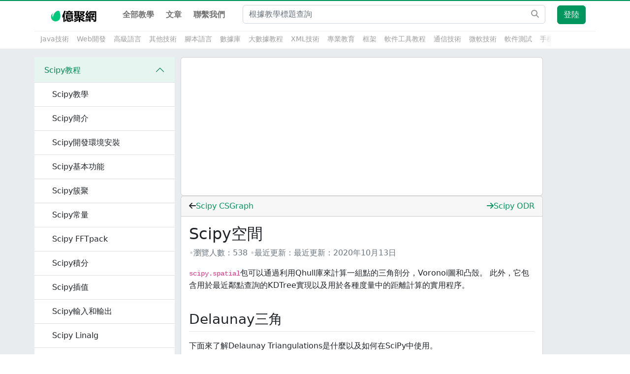

--- FILE ---
content_type: text/html; charset=utf-8
request_url: https://www.1ju.org/scipy/scipy-spatial
body_size: 38658
content:
<!DOCTYPE html><html lang="zh-Hant-TW"><head><meta charSet="utf-8"/><meta charSet="utf-8"/><link rel="stylesheet" href="/_next/static/css/1c4d07c82cde5388.css" data-precedence="next"/><link rel="preload" href="/_next/static/chunks/webpack-546743ddf7e8cb4f.js" as="script"/><link rel="preload" href="/_next/static/chunks/bce60fc1-3d5ef5c4572453f6.js" as="script"/><link rel="preload" href="/_next/static/chunks/698-b4ee1b293f5fb4bc.js" as="script"/><link rel="preload" href="/_next/static/chunks/main-app-a5eb339177c85de1.js" as="script"/><link rel="preload" as="script" href="https://pagead2.googlesyndication.com/pagead/js/adsbygoogle.js?client=ca-pub-1574283203161704"/><meta name="viewport" content="minimum-scale=1, initial-scale=1, width=device-width, shrink-to-fit=no, user-scalable=no, viewport-fit=cover"/><link rel="icon" href="/favicon.png"/><title>Scipy空間 - Scipy教學</title><meta name="description" content="Scipy空間 - Scipy教學"/><meta name="viewport" content="width=device-width, initial-scale=1"/><script src="/_next/static/chunks/polyfills-78c92fac7aa8fdd8.js" noModule=""></script></head><body><div class="shadow-sm" id="sf-header"><nav class="top-nav bg-white navbar navbar-expand-md navbar-light bg-light"><div class="container"><a href="/" title="億聚網教學" class="text-hide sf-header-logo navbar-brand"><img src="/images/logo.svg" width="139" height="26" alt="億聚網教學"/></a><a class="btn btn-primary d-lg-none ms-auto">登陸</a><button aria-controls="offcanvasNavbar-expand-md" type="button" aria-label="Toggle navigation" class="navbar-toggler collapsed"><span class="navbar-toggler-icon"></span></button><div id="offcanvasNavbar-expand-md" class="offcanvas offcanvas-end" aria-labelledby="offcanvasNavbarLabel-expand-md"><div class="offcanvas-header"><div class="offcanvas-title h5" id="offcanvasNavbarLabel-expand-md">程式教學網</div><button type="button" class="btn-close" aria-label="Close"></button></div><div class="offcanvas-body"><div class="fw-bold navbar-nav"><a href="/" data-rr-ui-event-key="/" class="nav-link">全部教學</a><a href="/article" data-rr-ui-event-key="/article" class="nav-link">文章</a><a href="/about" data-rr-ui-event-key="/about" class="nav-link">聯繫我們</a></div><form class="form-inline my-2 my-lg-0 flex-fill d-xl-block mx-md-4 search-box" action="/search"><input placeholder="根據教學標題查詢" aria-label="Search" type="text" class="me-2 form-control" name="q"/><button type="submit" class="btn btn-outline"><svg aria-hidden="true" focusable="false" data-prefix="fas" data-icon="magnifying-glass" class="svg-inline--fa fa-magnifying-glass " role="img" xmlns="http://www.w3.org/2000/svg" viewBox="0 0 512 512"><path fill="currentColor" d="M416 208c0 45.9-14.9 88.3-40 122.7L502.6 457.4c12.5 12.5 12.5 32.8 0 45.3s-32.8 12.5-45.3 0L330.7 376c-34.4 25.2-76.8 40-122.7 40C93.1 416 0 322.9 0 208S93.1 0 208 0S416 93.1 416 208zM208 352a144 144 0 1 0 0-288 144 144 0 1 0 0 288z"></path></svg></button></form><div class="navbar-nav navbar-user align-items-lg-center d-lg-flex d-none"><div class="btn-group nav-item d-none d-lg-flex"><a class="btn btn-primary me-2 require-login">登陸</a></div></div></div></div></div></nav><div class="sub-head d-lg-flex bg-white"><div class="container"><div class="tag-container-outer"><div class="tag-container"><span class="tag-nav__item me-3"><a class="text-secondNav" href="/category/java">Java技術</a></span><span class="tag-nav__item me-3"><a class="text-secondNav" href="/category/web">Web開發</a></span><span class="tag-nav__item me-3"><a class="text-secondNav" href="/category/hightlang">高級語言</a></span><span class="tag-nav__item me-3"><a class="text-secondNav" href="/category/misc">其他技術</a></span><span class="tag-nav__item me-3"><a class="text-secondNav" href="/category/script">腳本語言</a></span><span class="tag-nav__item me-3"><a class="text-secondNav" href="/category/database">數據庫</a></span><span class="tag-nav__item me-3"><a class="text-secondNav" href="/category/bigdata">大數據教程</a></span><span class="tag-nav__item me-3"><a class="text-secondNav" href="/category/xml">XML技術</a></span><span class="tag-nav__item me-3"><a class="text-secondNav" href="/category/zhuanyejiaoyu">專業教育</a></span><span class="tag-nav__item me-3"><a class="text-secondNav" href="/category/framework">框架</a></span><span class="tag-nav__item me-3"><a class="text-secondNav" href="/category/software">軟件工具教程</a></span><span class="tag-nav__item me-3"><a class="text-secondNav" href="/category/telecom">通信技術</a></span><span class="tag-nav__item me-3"><a class="text-secondNav" href="/category/microsoft-technology">微軟技術</a></span><span class="tag-nav__item me-3"><a class="text-secondNav" href="/category/quality">軟件測試</a></span><span class="tag-nav__item me-3"><a class="text-secondNav" href="/category/mobile-dev">手機開發</a></span><span class="tag-nav__item me-3"><a class="text-secondNav" href="/category/frontend">前端技術</a></span><span class="tag-nav__item me-3"><a class="text-secondNav" href="/category/artificial-intelligence">人工智能</a></span><span class="tag-nav__item me-3"><a class="text-secondNav" href="/category/how2code">實例代碼</a></span></div><div class="gradient-block"></div></div></div></div></div><div class="page-content"><div class="container"><div class="row"><div class="col-12 col-md-3 d-md-block bg-light collapse px-0"><div class="accordion accordion-flush"><div class="card bg-light border-start-0 border-end-0 rounded-0 accordion-item"><h2 class="accordion-header"><button type="button" aria-expanded="true" class="accordion-button">Scipy教程</button></h2><div class="accordion-collapse collapse show"><div class="list-group list-group-flush fs-14 p-0 accordion-body"><a class="list-group-item list-group-item-action " href="/scipy/index"><div class="row d-flex align-items-center ps-4 py-1"><div class="col ps-2">Scipy教學</div></div></a><a class="list-group-item list-group-item-action " href="/scipy/scipy-introduction"><div class="row d-flex align-items-center ps-4 py-1"><div class="col ps-2">Scipy簡介</div></div></a><a class="list-group-item list-group-item-action " href="/scipy/scipy-environment-setup"><div class="row d-flex align-items-center ps-4 py-1"><div class="col ps-2">Scipy開發環境安裝</div></div></a><a class="list-group-item list-group-item-action " href="/scipy/scipy-basic-functionality"><div class="row d-flex align-items-center ps-4 py-1"><div class="col ps-2">Scipy基本功能</div></div></a><a class="list-group-item list-group-item-action " href="/scipy/scipy-cluster"><div class="row d-flex align-items-center ps-4 py-1"><div class="col ps-2">Scipy簇聚</div></div></a><a class="list-group-item list-group-item-action " href="/scipy/scipy-constants"><div class="row d-flex align-items-center ps-4 py-1"><div class="col ps-2">Scipy常量</div></div></a><a class="list-group-item list-group-item-action " href="/scipy/scipy-fftpack"><div class="row d-flex align-items-center ps-4 py-1"><div class="col ps-2">Scipy FFTpack</div></div></a><a class="list-group-item list-group-item-action " href="/scipy/scipy-integrate"><div class="row d-flex align-items-center ps-4 py-1"><div class="col ps-2">Scipy積分</div></div></a><a class="list-group-item list-group-item-action " href="/scipy/scipy-interpolate"><div class="row d-flex align-items-center ps-4 py-1"><div class="col ps-2">Scipy插值</div></div></a><a class="list-group-item list-group-item-action " href="/scipy/scipy-input-output"><div class="row d-flex align-items-center ps-4 py-1"><div class="col ps-2">Scipy輸入和輸出</div></div></a><a class="list-group-item list-group-item-action " href="/scipy/scipy-linalg"><div class="row d-flex align-items-center ps-4 py-1"><div class="col ps-2">Scipy Linalg</div></div></a><a class="list-group-item list-group-item-action " href="/scipy/scipy-ndimage"><div class="row d-flex align-items-center ps-4 py-1"><div class="col ps-2">Scipy Ndimage</div></div></a><a class="list-group-item list-group-item-action " href="/scipy/scipy-optimize"><div class="row d-flex align-items-center ps-4 py-1"><div class="col ps-2">Scipy優化算法</div></div></a><a class="list-group-item list-group-item-action " href="/scipy/scipy-stats"><div class="row d-flex align-items-center ps-4 py-1"><div class="col ps-2">Scipy統計函數</div></div></a><a class="list-group-item list-group-item-action " href="/scipy/scipy-csgraph"><div class="row d-flex align-items-center ps-4 py-1"><div class="col ps-2">Scipy CSGraph</div></div></a><a class="list-group-item list-group-item-action active" href="/scipy/scipy-spatial"><div class="row d-flex align-items-center ps-4 py-1"><div class="col ps-2">Scipy空間</div></div></a><a class="list-group-item list-group-item-action " href="/scipy/scipy-odr"><div class="row d-flex align-items-center ps-4 py-1"><div class="col ps-2">Scipy ODR</div></div></a><a class="list-group-item list-group-item-action " href="/scipy/scipy-special-package"><div class="row d-flex align-items-center ps-4 py-1"><div class="col ps-2">Scipy特殊包</div></div></a></div></div></div></div></div><div class="col-12 col-sm-8"><div class="card ads"><ins class=" adsbygoogle" style="display:block" data-ad-client="ca-pub-1574283203161704" data-ad-slot="2876225990" data-ad-layout="" data-ad-layout-key="" data-ad-format="auto" data-full-width-responsive="true"></ins></div><div class="book card"><div class="card-header"><div class="row"><div class="col"><svg aria-hidden="true" focusable="false" data-prefix="fas" data-icon="arrow-left" class="svg-inline--fa fa-arrow-left " role="img" xmlns="http://www.w3.org/2000/svg" viewBox="0 0 448 512"><path fill="currentColor" d="M9.4 233.4c-12.5 12.5-12.5 32.8 0 45.3l160 160c12.5 12.5 32.8 12.5 45.3 0s12.5-32.8 0-45.3L109.2 288 416 288c17.7 0 32-14.3 32-32s-14.3-32-32-32l-306.7 0L214.6 118.6c12.5-12.5 12.5-32.8 0-45.3s-32.8-12.5-45.3 0l-160 160z"></path></svg><a href="/scipy/scipy-csgraph">Scipy CSGraph</a></div><div class="col text-md-end"><a href="/scipy/scipy-odr"><svg aria-hidden="true" focusable="false" data-prefix="fas" data-icon="arrow-right" class="svg-inline--fa fa-arrow-right " role="img" xmlns="http://www.w3.org/2000/svg" viewBox="0 0 448 512"><path fill="currentColor" d="M438.6 278.6c12.5-12.5 12.5-32.8 0-45.3l-160-160c-12.5-12.5-32.8-12.5-45.3 0s-12.5 32.8 0 45.3L338.8 224 32 224c-17.7 0-32 14.3-32 32s14.3 32 32 32l306.7 0L233.4 393.4c-12.5 12.5-12.5 32.8 0 45.3s32.8 12.5 45.3 0l160-160z"></path></svg>Scipy ODR</a></div></div></div><div class="card-body p-lg-30"><div class="row"><div class="col-12 col-lg-9 col-sm-8"><h1 class="h2 title">Scipy空間</h1><div class="blog-post__byline mb-3"><div class="d-sm-inline-block"><span class="split-dot"></span><span class="text-secondary">瀏覽人數：<span>538</span></span><span class="split-dot"></span><span class="text-secondary">最近更新：</span><time class="text-secondary" dateTime="2020-10-13T08:26:13.383Z">最近更新：<!-- -->2020年10月13日</time></div></div></div></div><article class="full-post fmt"><div class="row"><div class="col"><div class="text"><p><code>scipy.spatial</code>包可以通過利用Qhull庫來計算一組點的三角剖分，Voronoi圖和凸殼。 此外，它包含用於最近鄰點查詢的KDTree實現以及用於各種度量中的距離計算的實用程序。</p>
<h2 id="delaunay三角">Delaunay三角</h2>
<p>下面來了解Delaunay Triangulations是什麼以及如何在SciPy中使用。</p>
<p><strong>什麼是Delaunay三角？</strong></p>
<p>在數學和計算幾何中，對於平面中離散點的給定集合P的Delaunay三角剖分是三角形DT(P)，使得P中的任何點都不在DT(P)中的任何三角形的外接圓內。</p>
<p>可以通過SciPy進行相同的計算。 參考下面的一個例子。</p>
<pre><code class="language-python">from scipy.spatial import Delaunay
points = np.array([[0, 4], [2, 1.1], [1, 3], [1, 2]])
tri = Delaunay(points)
import matplotlib.pyplot as plt
plt.triplot(points[:,0], points[:,1], tri.simplices.copy())
plt.plot(points[:,0], points[:,1], &#39;o&#39;)
plt.show()</code></pre>
<p>上述程序將生成以下輸出 -</p>
<p>
   <img src=https://asset.1ju.org/cmsstatic/scipy-kong-jian.png loading='lazy' alt=Scipy空間 class='my-8 w-full relative rounded-sm object-cover shadow-lg' />
</p>
<h2 id="共麪點">共麪點</h2>
<p>下面瞭解共麪點是什麼以及它們如何在SciPy中使用。</p>
<p><strong>什麼是共麪點？</strong></p>
<p>共平面點是三個或更多點位於同一平面上。 回想一下，一個平面是平坦的表面，其在所有方向端延伸沒有終點。 它通常在數學教科書中顯示爲<strong>四面體</strong>。</p>
<p>下面來看看如何在SciPy中使用它，參考下面的例子。</p>
<pre><code class="language-python">from scipy.spatial import Delaunay
points = np.array([[0, 0], [0, 1], [1, 0], [1, 1], [1, 1]])
tri = Delaunay(points)
print (tri.coplanar)</code></pre>
<p>上述程序將生成以下輸出 -</p>
<pre><code class="language-shell">array([[4, 0, 3]], dtype = int32)</code></pre>
<p>這意味着頂點<code>4</code>位於三角形頂點<code>0</code>和頂點<code>3</code>附近，但不包含在三角中。</p>
<h2 id="凸殼">凸殼</h2>
<p>下面來了解什麼是凸殼，以及它們如何在SciPy中使用。</p>
<p><strong>什麼是凸殼？</strong></p>
<p>在數學中，歐幾里德平面或歐幾里德空間(或更一般地說，在實數上的仿射空間中)中的一組點<code>X</code>的凸包或凸包是包含<code>X</code>的最小凸集。</p>
<p>參考下面的例子來詳細瞭解它 -</p>
<pre><code class="language-python">from scipy.spatial import ConvexHull
points = np.random.rand(10, 2) # 30 random points in 2-D
hull = ConvexHull(points)
import matplotlib.pyplot as plt
plt.plot(points[:,0], points[:,1], &#39;o&#39;)
for simplex in hull.simplices:
   plt.plot(points[simplex,0], points[simplex,1], &#39;k-&#39;)
plt.show()</code></pre>
<p>執行上面示例代碼得到以下結果 -</p>
<p>
   <img src=https://asset.1ju.org/cmsstatic/scipy-kong-jian-1.png loading='lazy' alt=Scipy空間 class='my-8 w-full relative rounded-sm object-cover shadow-lg' />
</p>
</div></div></div><div class="functional-area-bottom"><div class="text-center"><div class="d-inline-block dropdown"><button type="button" id="dropdown-basic" aria-expanded="false" class="dropdown-toggle btn btn-outline-secondary btn-lg"><svg aria-hidden="true" focusable="false" data-prefix="fas" data-icon="share-nodes" class="svg-inline--fa fa-share-nodes " role="img" xmlns="http://www.w3.org/2000/svg" viewBox="0 0 448 512"><path fill="currentColor" d="M352 224c53 0 96-43 96-96s-43-96-96-96s-96 43-96 96c0 4 .2 8 .7 11.9l-94.1 47C145.4 170.2 121.9 160 96 160c-53 0-96 43-96 96s43 96 96 96c25.9 0 49.4-10.2 66.6-26.9l94.1 47c-.5 3.9-.7 7.8-.7 11.9c0 53 43 96 96 96s96-43 96-96s-43-96-96-96c-25.9 0-49.4 10.2-66.6 26.9l-94.1-47c.5-3.9 .7-7.8 .7-11.9s-.2-8-.7-11.9l94.1-47C302.6 213.8 326.1 224 352 224z"></path></svg><span class="ml-1 show-row">Share</span></button></div></div></div></article></div><div class="card-footer"><div class="row"><div class="col"><svg aria-hidden="true" focusable="false" data-prefix="fas" data-icon="arrow-left" class="svg-inline--fa fa-arrow-left " role="img" xmlns="http://www.w3.org/2000/svg" viewBox="0 0 448 512"><path fill="currentColor" d="M9.4 233.4c-12.5 12.5-12.5 32.8 0 45.3l160 160c12.5 12.5 32.8 12.5 45.3 0s12.5-32.8 0-45.3L109.2 288 416 288c17.7 0 32-14.3 32-32s-14.3-32-32-32l-306.7 0L214.6 118.6c12.5-12.5 12.5-32.8 0-45.3s-32.8-12.5-45.3 0l-160 160z"></path></svg><a href="/scipy/scipy-csgraph">Scipy CSGraph</a></div><div class="col text-md-end"><a href="/scipy/scipy-odr"><svg aria-hidden="true" focusable="false" data-prefix="fas" data-icon="arrow-right" class="svg-inline--fa fa-arrow-right " role="img" xmlns="http://www.w3.org/2000/svg" viewBox="0 0 448 512"><path fill="currentColor" d="M438.6 278.6c12.5-12.5 12.5-32.8 0-45.3l-160-160c-12.5-12.5-32.8-12.5-45.3 0s-12.5 32.8 0 45.3L338.8 224 32 224c-17.7 0-32 14.3-32 32s14.3 32 32 32l306.7 0L233.4 393.4c-12.5 12.5-12.5 32.8 0 45.3s32.8 12.5 45.3 0l160-160z"></path></svg>Scipy ODR</a></div></div></div></div></div></div></div></div><footer class="bg-white py-5 font-size-14" id="footer"><div class="container"><div class="row"><dl class="col-6 col-md-3 d-none d-sm-block"><dt class="h6">鏈接</dt><dd class="my-1"><a class="text-secondary" href="https://www.ecool.shop/" title="Ecool Shop">Ecool Shop</a></dd></dl></div><hr class="mt-2 mb-4"/><div class="row"><div class="col-md-12"><div class="text-secondary text-center"> Copyright © 2015-2023 億聚網.</div></div></div></div></footer><script src="/_next/static/chunks/webpack-546743ddf7e8cb4f.js" async=""></script><script src="/_next/static/chunks/bce60fc1-3d5ef5c4572453f6.js" async=""></script><script src="/_next/static/chunks/698-b4ee1b293f5fb4bc.js" async=""></script><script src="/_next/static/chunks/main-app-a5eb339177c85de1.js" async=""></script><script>(self.__next_f=self.__next_f||[]).push([0])</script><script>self.__next_f.push([1,"1:HL[\"/_next/static/css/1c4d07c82cde5388.css\",{\"as\":\"style\"}]\n0:\"$L2\"\n"])</script><script>self.__next_f.push([1,"3:I{\"id\":2353,\"chunks\":[\"272:static/chunks/webpack-546743ddf7e8cb4f.js\",\"253:static/chunks/bce60fc1-3d5ef5c4572453f6.js\",\"698:static/chunks/698-b4ee1b293f5fb4bc.js\"],\"name\":\"default\",\"async\":false}\n5:I{\"id\":43012,\"chunks\":[\"470:static/chunks/app/global-error-2d20c7d510a72141.js\"],\"name\":\"\",\"async\":false}\n6:I{\"id\":67676,\"chunks\":[\"957:static/chunks/59925f94-6302db480f248368.js\",\"210:static/chunks/ce69f5c4-ada3b84c9854a250.js\",\"703:static/chunks/703-ad7f7a9d88b70895.js\",\"652:static/chunks/652-2922f1746919c870"])</script><script>self.__next_f.push([1,".js\",\"814:static/chunks/814-8c170bd1a2e2c86e.js\",\"928:static/chunks/928-e2c979bb342b0445.js\",\"285:static/chunks/285-4809214f326cf011.js\",\"185:static/chunks/app/layout-491b43680903f5ac.js\"],\"name\":\"\",\"async\":false}\n7:I{\"id\":29099,\"chunks\":[\"957:static/chunks/59925f94-6302db480f248368.js\",\"210:static/chunks/ce69f5c4-ada3b84c9854a250.js\",\"703:static/chunks/703-ad7f7a9d88b70895.js\",\"652:static/chunks/652-2922f1746919c870.js\",\"814:static/chunks/814-8c170bd1a2e2c86e.js\",\"928:static/chunks/928-e2c979bb342b0445.js\""])</script><script>self.__next_f.push([1,",\"285:static/chunks/285-4809214f326cf011.js\",\"185:static/chunks/app/layout-491b43680903f5ac.js\"],\"name\":\"\",\"async\":false}\nb:I{\"id\":49180,\"chunks\":[\"272:static/chunks/webpack-546743ddf7e8cb4f.js\",\"253:static/chunks/bce60fc1-3d5ef5c4572453f6.js\",\"698:static/chunks/698-b4ee1b293f5fb4bc.js\"],\"name\":\"default\",\"async\":false}\nc:I{\"id\":92306,\"chunks\":[\"272:static/chunks/webpack-546743ddf7e8cb4f.js\",\"253:static/chunks/bce60fc1-3d5ef5c4572453f6.js\",\"698:static/chunks/698-b4ee1b293f5fb4bc.js\"],\"name\":\"default\",\"async\""])</script><script>self.__next_f.push([1,":false}\n"])</script><script>self.__next_f.push([1,"2:[[[\"$\",\"link\",\"0\",{\"rel\":\"stylesheet\",\"href\":\"/_next/static/css/1c4d07c82cde5388.css\",\"precedence\":\"next\"}]],[\"$\",\"$L3\",null,{\"buildId\":\"PeSdcBxKDNQIZlulyUEdm\",\"assetPrefix\":\"\",\"initialCanonicalUrl\":\"/scipy/scipy-spatial\",\"initialTree\":[\"\",{\"children\":[[\"slug\",\"scipy\",\"d\"],{\"children\":[[\"post\",\"scipy-spatial\",\"d\"],{\"children\":[\"__PAGE__\",{}]}]}]},\"$undefined\",\"$undefined\",true],\"initialHead\":[\"$L4\",null],\"globalErrorComponent\":\"$5\",\"notFound\":[\"$\",\"html\",null,{\"lang\":\"zh-Hant-TW\",\"children\":[[\"$\",\"meta\",null,{\"name\":\"viewport\",\"content\":\"minimum-scale=1, initial-scale=1, width=device-width, shrink-to-fit=no, user-scalable=no, viewport-fit=cover\"}],[\"$\",\"meta\",null,{\"charSet\":\"utf-8\"}],[\"$\",\"link\",null,{\"rel\":\"icon\",\"href\":\"/favicon.png\"}],[\"$\",\"$L6\",null,{\"async\":true,\"src\":\"https://pagead2.googlesyndication.com/pagead/js/adsbygoogle.js?client=ca-pub-1574283203161704\"}],[\"$\",\"body\",null,{\"children\":[\"$\",\"$L7\",null,{\"children\":[\"$L8\",[\"$L9\",[],[\"$\",\"div\",null,{\"className\":\"page-content\",\"children\":[\"$\",\"div\",null,{\"className\":\"container\",\"children\":[\"$\",\"div\",null,{\"className\":\"box-404-wrap\",\"children\":[\"$\",\"div\",null,{\"className\":\"box\",\"children\":[\"$\",\"div\",null,{\"className\":\"d-flex flex-column align-items-center\",\"children\":[[\"$\",\"div\",null,{\"className\":\"text-wrap\",\"children\":[\"$\",\"h1\",null,{\"data-t\":\"404\",\"className\":\"h1\",\"children\":\"404\"}]}],[\"$\",\"div\",null,{\"className\":\"text-center mt-2\",\"children\":\"很抱歉，找不到此頁面！ \"}],[\"$\",\"div\",null,{\"className\":\"mt-4\",\"children\":[\"$\",\"a\",null,{\"role\":\"button\",\"tabindex\":\"0\",\"href\":\"/\",\"className\":\"btn btn-primary\",\"children\":\"可前往首頁重新尋找頁面\"}]}]]}]}]}]}]}]],[\"$\",\"footer\",null,{\"className\":\"bg-white py-5 font-size-14\",\"id\":\"footer\",\"children\":[\"$\",\"div\",null,{\"className\":\"container\",\"children\":[[\"$\",\"div\",null,{\"className\":\"row\",\"children\":[\"$\",\"dl\",null,{\"className\":\"col-6 col-md-3 d-none d-sm-block\",\"children\":[[\"$\",\"dt\",null,{\"className\":\"h6\",\"children\":\"鏈接\"}],[\"$\",\"dd\",null,{\"className\":\"my-1\",\"children\":[\"$\",\"a\",null,{\"className\":\"text-secondary\",\"href\":\"https://www.ecool.shop/\",\"title\":\"Ecool Shop\",\"children\":\"Ecool Shop\"}]}]]}]}],[\"$\",\"hr\",null,{\"className\":\"mt-2 mb-4\"}],[\"$\",\"div\",null,{\"className\":\"row\",\"children\":[\"$\",\"div\",null,{\"className\":\"col-md-12\",\"children\":[\"$\",\"div\",null,{\"className\":\"text-secondary text-center\",\"children\":\" Copyright © 2015-2023 億聚網.\"}]}]}]]}]}]]}]}]]}],\"asNotFound\":false,\"children\":[[\"$\",\"html\",null,{\"lang\":\"zh-Hant-TW\",\"children\":[[\"$\",\"meta\",null,{\"name\":\"viewport\",\"content\":\"minimum-scale=1, initial-scale=1, width=device-width, shrink-to-fit=no, user-scalable=no, viewport-fit=cover\"}],[\"$\",\"meta\",null,{\"charSet\":\"utf-8\"}],[\"$\",\"link\",null,{\"rel\":\"icon\",\"href\":\"/favicon.png\"}],[\"$\",\"$L6\",null,{\"async\":true,\"src\":\"https://pagead2.googlesyndication.com/pagead/js/adsbygoogle.js?client=ca-pub-1574283203161704\"}],[\"$\",\"body\",null,{\"children\":[\"$\",\"$L7\",null,{\"children\":[\"$La\",[\"$\",\"$Lb\",null,{\"parallelRouterKey\":\"children\",\"segmentPath\":[\"children\"],\"error\":\"$undefined\",\"errorStyles\":\"$undefined\",\"loading\":\"$undefined\",\"loadingStyles\":\"$undefined\",\"hasLoading\":false,\"template\":[\"$\",\"$Lc\",null,{}],\"templateStyles\":\"$undefined\",\"notFound\":[\"$\",\"div\",null,{\"className\":\"page-content\",\"children\":[\"$\",\"div\",null,{\"className\":\"container\",\"children\":[\"$\",\"div\",null,{\"className\":\"box-404-wrap\",\"children\":[\"$\",\"div\",null,{\"className\":\"box\",\"children\":[\"$\",\"div\",null,{\"className\":\"d-flex flex-column align-items-center\",\"children\":[[\"$\",\"div\",null,{\"className\":\"text-wrap\",\"children\":[\"$\",\"h1\",null,{\"data-t\":\"404\",\"className\":\"h1\",\"children\":\"404\"}]}],[\"$\",\"div\",null,{\"className\":\"text-center mt-2\",\"children\":\"很抱歉，找不到此頁面！ \"}],[\"$\",\"div\",null,{\"className\":\"mt-4\",\"children\":[\"$\",\"a\",null,{\"role\":\"button\",\"tabindex\":\"0\",\"href\":\"/\",\"className\":\"btn btn-primary\",\"children\":\"可前往首頁重新尋找頁面\"}]}]]}]}]}]}]}],\"notFoundStyles\":[],\"childProp\":{\"current\":[\"$\",\"$Lb\",null,{\"parallelRouterKey\":\"children\",\"segmentPath\":[\"children\",[\"slug\",\"scipy\",\"d\"],\"children\"],\"error\":\"$undefined\",\"errorStyles\":\"$undefined\",\"loading\":\"$undefined\",\"loadingStyles\":\"$undefined\",\"hasLoading\":false,\"template\":[\"$\",\"$Lc\",null,{}],\"templateStyles\":\"$undefined\",\"notFound\":\"$undefined\",\"notFoundStyles\":\"$undefined\",\"childProp\":{\"current\":[\"$\",\"$Lb\",null,{\"parallelRouterKey\":\"children\",\"segmentPath\":[\"children\",[\"slug\",\"scipy\",\"d\"],\"children\",[\"post\",\"scipy-spatial\",\"d\"],\"children\"],\"error\":\"$undefined\",\"errorStyles\":\"$undefined\",\"loading\":\"$undefined\",\"loadingStyles\":\"$undefined\",\"hasLoading\":false,\"template\":[\"$\",\"$Lc\",null,{}],\"templateStyles\":\"$undefined\",\"notFound\":\"$undefined\",\"notFoundStyles\":\"$undefined\",\"childProp\":{\"current\":[\"$Ld\",null],\"segment\":\"__PAGE__\"},\"styles\":[]}],\"segment\":[\"post\",\"scipy-spatial\",\"d\"]},\"styles\":[]}],\"segment\":[\"slug\",\"scipy\",\"d\"]},\"styles\":[]}],[\"$\",\"footer\",null,{\"className\":\"bg-white py-5 font-size-14\",\"id\":\"footer\",\"children\":[\"$\",\"div\",null,{\"className\":\"container\",\"children\":[[\"$\",\"div\",null,{\"className\":\"row\",\"children\":[\"$\",\"dl\",null,{\"className\":\"col-6 col-md-3 d-none d-sm-block\",\"children\":[[\"$\",\"dt\",null,{\"className\":\"h6\",\"children\":\"鏈接\"}],[\"$\",\"dd\",null,{\"className\":\"my-1\",\"children\":[\"$\",\"a\",null,{\"className\":\"text-secondary\",\"href\":\"https://www.ecool.shop/\",\"title\":\"Ecool Shop\",\"children\":\"Ecool Shop\"}]}]]}]}],[\"$\",\"hr\",null,{\"className\":\"mt-2 mb-4\"}],[\"$\",\"div\",null,{\"className\":\"row\",\"children\":[\"$\",\"div\",null,{\"className\":\"col-md-12\",\"children\":[\"$\",\"div\",null,{\"className\":\"text-secondary text-center\",\"children\":\" Copyright © 2015-2023 億聚網.\"}]}]}]]}]}]]}]}]]}],null]}]]\n"])</script><script>self.__next_f.push([1,"e:I{\"id\":43817,\"chunks\":[\"957:static/chunks/59925f94-6302db480f248368.js\",\"210:static/chunks/ce69f5c4-ada3b84c9854a250.js\",\"703:static/chunks/703-ad7f7a9d88b70895.js\",\"652:static/chunks/652-2922f1746919c870.js\",\"814:static/chunks/814-8c170bd1a2e2c86e.js\",\"928:static/chunks/928-e2c979bb342b0445.js\",\"285:static/chunks/285-4809214f326cf011.js\",\"185:static/chunks/app/layout-491b43680903f5ac.js\"],\"name\":\"\",\"async\":false}\nf:I{\"id\":77095,\"chunks\":[\"703:static/chunks/703-ad7f7a9d88b70895.js\",\"91:static/chunks/app/c"])</script><script>self.__next_f.push([1,"ategory/[slug]/page-bbf4c946a9f81329.js\"],\"name\":\"\",\"async\":false}\n9:[[\"$\",\"meta\",\"0\",{\"charSet\":\"utf-8\"}],[\"$\",\"meta\",\"1\",{\"name\":\"viewport\",\"content\":\"width=device-width, initial-scale=1\"}]]\n"])</script><script>self.__next_f.push([1,"8:[\"$\",\"div\",null,{\"className\":\"shadow-sm\",\"id\":\"sf-header\",\"children\":[[\"$\",\"$Le\",null,{}],[\"$\",\"div\",null,{\"className\":\"sub-head d-lg-flex bg-white\",\"children\":[\"$\",\"div\",null,{\"className\":\"container\",\"children\":[\"$\",\"div\",null,{\"className\":\"tag-container-outer\",\"children\":[[\"$\",\"div\",null,{\"className\":\"tag-container\",\"children\":[[\"$\",\"span\",\"java\",{\"className\":\"tag-nav__item me-3\",\"children\":[\"$\",\"$Lf\",null,{\"href\":\"/category/java\",\"className\":\"text-secondNav\",\"prefetch\":false,\"children\":\"Java技術\"}]}],[\"$\",\"span\",\"web\",{\"className\":\"tag-nav__item me-3\",\"children\":[\"$\",\"$Lf\",null,{\"href\":\"/category/web\",\"className\":\"text-secondNav\",\"prefetch\":false,\"children\":\"Web開發\"}]}],[\"$\",\"span\",\"hightlang\",{\"className\":\"tag-nav__item me-3\",\"children\":[\"$\",\"$Lf\",null,{\"href\":\"/category/hightlang\",\"className\":\"text-secondNav\",\"prefetch\":false,\"children\":\"高級語言\"}]}],[\"$\",\"span\",\"misc\",{\"className\":\"tag-nav__item me-3\",\"children\":[\"$\",\"$Lf\",null,{\"href\":\"/category/misc\",\"className\":\"text-secondNav\",\"prefetch\":false,\"children\":\"其他技術\"}]}],[\"$\",\"span\",\"script\",{\"className\":\"tag-nav__item me-3\",\"children\":[\"$\",\"$Lf\",null,{\"href\":\"/category/script\",\"className\":\"text-secondNav\",\"prefetch\":false,\"children\":\"腳本語言\"}]}],[\"$\",\"span\",\"database\",{\"className\":\"tag-nav__item me-3\",\"children\":[\"$\",\"$Lf\",null,{\"href\":\"/category/database\",\"className\":\"text-secondNav\",\"prefetch\":false,\"children\":\"數據庫\"}]}],[\"$\",\"span\",\"bigdata\",{\"className\":\"tag-nav__item me-3\",\"children\":[\"$\",\"$Lf\",null,{\"href\":\"/category/bigdata\",\"className\":\"text-secondNav\",\"prefetch\":false,\"children\":\"大數據教程\"}]}],[\"$\",\"span\",\"xml\",{\"className\":\"tag-nav__item me-3\",\"children\":[\"$\",\"$Lf\",null,{\"href\":\"/category/xml\",\"className\":\"text-secondNav\",\"prefetch\":false,\"children\":\"XML技術\"}]}],[\"$\",\"span\",\"zhuanyejiaoyu\",{\"className\":\"tag-nav__item me-3\",\"children\":[\"$\",\"$Lf\",null,{\"href\":\"/category/zhuanyejiaoyu\",\"className\":\"text-secondNav\",\"prefetch\":false,\"children\":\"專業教育\"}]}],[\"$\",\"span\",\"framework\",{\"className\":\"tag-nav__item me-3\",\"children\":[\"$\",\"$Lf\",null,{\"href\":\"/category/framework\",\"className\":\"text-secondNav\",\"prefetch\":false,\"children\":\"框架\"}]}],[\"$\",\"span\",\"software\",{\"className\":\"tag-nav__item me-3\",\"children\":[\"$\",\"$Lf\",null,{\"href\":\"/category/software\",\"className\":\"text-secondNav\",\"prefetch\":false,\"children\":\"軟件工具教程\"}]}],[\"$\",\"span\",\"telecom\",{\"className\":\"tag-nav__item me-3\",\"children\":[\"$\",\"$Lf\",null,{\"href\":\"/category/telecom\",\"className\":\"text-secondNav\",\"prefetch\":false,\"children\":\"通信技術\"}]}],[\"$\",\"span\",\"5f75e0e8c632ea000650d41e\",{\"className\":\"tag-nav__item me-3\",\"children\":[\"$\",\"$Lf\",null,{\"href\":\"/category/microsoft-technology\",\"className\":\"text-secondNav\",\"prefetch\":false,\"children\":\"微軟技術\"}]}],[\"$\",\"span\",\"quality\",{\"className\":\"tag-nav__item me-3\",\"children\":[\"$\",\"$Lf\",null,{\"href\":\"/category/quality\",\"className\":\"text-secondNav\",\"prefetch\":false,\"children\":\"軟件測試\"}]}],[\"$\",\"span\",\"mobile-dev\",{\"className\":\"tag-nav__item me-3\",\"children\":[\"$\",\"$Lf\",null,{\"href\":\"/category/mobile-dev\",\"className\":\"text-secondNav\",\"prefetch\":false,\"children\":\"手機開發\"}]}],[\"$\",\"span\",\"frontend\",{\"className\":\"tag-nav__item me-3\",\"children\":[\"$\",\"$Lf\",null,{\"href\":\"/category/frontend\",\"className\":\"text-secondNav\",\"prefetch\":false,\"children\":\"前端技術\"}]}],[\"$\",\"span\",\"5f75e2d9c632ea000650d488\",{\"className\":\"tag-nav__item me-3\",\"children\":[\"$\",\"$Lf\",null,{\"href\":\"/category/artificial-intelligence\",\"className\":\"text-secondNav\",\"prefetch\":false,\"children\":\"人工智能\"}]}],[\"$\",\"span\",\"how2code\",{\"className\":\"tag-nav__item me-3\",\"children\":[\"$\",\"$Lf\",null,{\"href\":\"/category/how2code\",\"className\":\"text-secondNav\",\"prefetch\":false,\"children\":\"實例代碼\"}]}]]}],[\"$\",\"div\",null,{\"className\":\"gradient-block\"}]]}]}]}]]}]\n"])</script><script>self.__next_f.push([1,"a:[\"$\",\"div\",null,{\"className\":\"shadow-sm\",\"id\":\"sf-header\",\"children\":[[\"$\",\"$Le\",null,{}],[\"$\",\"div\",null,{\"className\":\"sub-head d-lg-flex bg-white\",\"children\":[\"$\",\"div\",null,{\"className\":\"container\",\"children\":[\"$\",\"div\",null,{\"className\":\"tag-container-outer\",\"children\":[[\"$\",\"div\",null,{\"className\":\"tag-container\",\"children\":[[\"$\",\"span\",\"java\",{\"className\":\"tag-nav__item me-3\",\"children\":[\"$\",\"$Lf\",null,{\"href\":\"/category/java\",\"className\":\"text-secondNav\",\"prefetch\":false,\"children\":\"Java技術\"}]}],[\"$\",\"span\",\"web\",{\"className\":\"tag-nav__item me-3\",\"children\":[\"$\",\"$Lf\",null,{\"href\":\"/category/web\",\"className\":\"text-secondNav\",\"prefetch\":false,\"children\":\"Web開發\"}]}],[\"$\",\"span\",\"hightlang\",{\"className\":\"tag-nav__item me-3\",\"children\":[\"$\",\"$Lf\",null,{\"href\":\"/category/hightlang\",\"className\":\"text-secondNav\",\"prefetch\":false,\"children\":\"高級語言\"}]}],[\"$\",\"span\",\"misc\",{\"className\":\"tag-nav__item me-3\",\"children\":[\"$\",\"$Lf\",null,{\"href\":\"/category/misc\",\"className\":\"text-secondNav\",\"prefetch\":false,\"children\":\"其他技術\"}]}],[\"$\",\"span\",\"script\",{\"className\":\"tag-nav__item me-3\",\"children\":[\"$\",\"$Lf\",null,{\"href\":\"/category/script\",\"className\":\"text-secondNav\",\"prefetch\":false,\"children\":\"腳本語言\"}]}],[\"$\",\"span\",\"database\",{\"className\":\"tag-nav__item me-3\",\"children\":[\"$\",\"$Lf\",null,{\"href\":\"/category/database\",\"className\":\"text-secondNav\",\"prefetch\":false,\"children\":\"數據庫\"}]}],[\"$\",\"span\",\"bigdata\",{\"className\":\"tag-nav__item me-3\",\"children\":[\"$\",\"$Lf\",null,{\"href\":\"/category/bigdata\",\"className\":\"text-secondNav\",\"prefetch\":false,\"children\":\"大數據教程\"}]}],[\"$\",\"span\",\"xml\",{\"className\":\"tag-nav__item me-3\",\"children\":[\"$\",\"$Lf\",null,{\"href\":\"/category/xml\",\"className\":\"text-secondNav\",\"prefetch\":false,\"children\":\"XML技術\"}]}],[\"$\",\"span\",\"zhuanyejiaoyu\",{\"className\":\"tag-nav__item me-3\",\"children\":[\"$\",\"$Lf\",null,{\"href\":\"/category/zhuanyejiaoyu\",\"className\":\"text-secondNav\",\"prefetch\":false,\"children\":\"專業教育\"}]}],[\"$\",\"span\",\"framework\",{\"className\":\"tag-nav__item me-3\",\"children\":[\"$\",\"$Lf\",null,{\"href\":\"/category/framework\",\"className\":\"text-secondNav\",\"prefetch\":false,\"children\":\"框架\"}]}],[\"$\",\"span\",\"software\",{\"className\":\"tag-nav__item me-3\",\"children\":[\"$\",\"$Lf\",null,{\"href\":\"/category/software\",\"className\":\"text-secondNav\",\"prefetch\":false,\"children\":\"軟件工具教程\"}]}],[\"$\",\"span\",\"telecom\",{\"className\":\"tag-nav__item me-3\",\"children\":[\"$\",\"$Lf\",null,{\"href\":\"/category/telecom\",\"className\":\"text-secondNav\",\"prefetch\":false,\"children\":\"通信技術\"}]}],[\"$\",\"span\",\"5f75e0e8c632ea000650d41e\",{\"className\":\"tag-nav__item me-3\",\"children\":[\"$\",\"$Lf\",null,{\"href\":\"/category/microsoft-technology\",\"className\":\"text-secondNav\",\"prefetch\":false,\"children\":\"微軟技術\"}]}],[\"$\",\"span\",\"quality\",{\"className\":\"tag-nav__item me-3\",\"children\":[\"$\",\"$Lf\",null,{\"href\":\"/category/quality\",\"className\":\"text-secondNav\",\"prefetch\":false,\"children\":\"軟件測試\"}]}],[\"$\",\"span\",\"mobile-dev\",{\"className\":\"tag-nav__item me-3\",\"children\":[\"$\",\"$Lf\",null,{\"href\":\"/category/mobile-dev\",\"className\":\"text-secondNav\",\"prefetch\":false,\"children\":\"手機開發\"}]}],[\"$\",\"span\",\"frontend\",{\"className\":\"tag-nav__item me-3\",\"children\":[\"$\",\"$Lf\",null,{\"href\":\"/category/frontend\",\"className\":\"text-secondNav\",\"prefetch\":false,\"children\":\"前端技術\"}]}],[\"$\",\"span\",\"5f75e2d9c632ea000650d488\",{\"className\":\"tag-nav__item me-3\",\"children\":[\"$\",\"$Lf\",null,{\"href\":\"/category/artificial-intelligence\",\"className\":\"text-secondNav\",\"prefetch\":false,\"children\":\"人工智能\"}]}],[\"$\",\"span\",\"how2code\",{\"className\":\"tag-nav__item me-3\",\"children\":[\"$\",\"$Lf\",null,{\"href\":\"/category/how2code\",\"className\":\"text-secondNav\",\"prefetch\":false,\"children\":\"實例代碼\"}]}]]}],[\"$\",\"div\",null,{\"className\":\"gradient-block\"}]]}]}]}]]}]\n"])</script><script>self.__next_f.push([1,"10:I{\"id\":48364,\"chunks\":[\"957:static/chunks/59925f94-6302db480f248368.js\",\"703:static/chunks/703-ad7f7a9d88b70895.js\",\"652:static/chunks/652-2922f1746919c870.js\",\"814:static/chunks/814-8c170bd1a2e2c86e.js\",\"507:static/chunks/507-b7b248284dd3c803.js\",\"928:static/chunks/928-e2c979bb342b0445.js\",\"27:static/chunks/app/[slug]/[post]/page-f1024873a96f4ead.js\"],\"name\":\"\",\"async\":false}\n25:I{\"id\":84010,\"chunks\":[\"703:static/chunks/703-ad7f7a9d88b70895.js\",\"91:static/chunks/app/category/[slug]/page-bbf4c946a9f81329"])</script><script>self.__next_f.push([1,".js\"],\"name\":\"\",\"async\":false}\n26:I{\"id\":9362,\"chunks\":[\"957:static/chunks/59925f94-6302db480f248368.js\",\"703:static/chunks/703-ad7f7a9d88b70895.js\",\"652:static/chunks/652-2922f1746919c870.js\",\"814:static/chunks/814-8c170bd1a2e2c86e.js\",\"507:static/chunks/507-b7b248284dd3c803.js\",\"190:static/chunks/app/article/[slug]/page-8819d505c1df94c3.js\"],\"name\":\"\",\"async\":false}\n28:I{\"id\":91947,\"chunks\":[\"957:static/chunks/59925f94-6302db480f248368.js\",\"703:static/chunks/703-ad7f7a9d88b70895.js\",\"652:static/chunks/652"])</script><script>self.__next_f.push([1,"-2922f1746919c870.js\",\"814:static/chunks/814-8c170bd1a2e2c86e.js\",\"507:static/chunks/507-b7b248284dd3c803.js\",\"928:static/chunks/928-e2c979bb342b0445.js\",\"27:static/chunks/app/[slug]/[post]/page-f1024873a96f4ead.js\"],\"name\":\"\",\"async\":false}\n11:Tef3,"])</script><script>self.__next_f.push([1,"\u003cp\u003eSciPy，發音爲\u003ccode\u003eSigh Pi\u003c/code\u003e，是一個科學的python開源代碼，在BSD許可下分發的庫，用於執行數學，科學和工程計算。\u003c/p\u003e \n\u003cp\u003eSciPy庫依賴於NumPy，它提供了便捷且快速的\u003ccode\u003eN\u003c/code\u003e維數組操作。 SciPy庫的構建與NumPy數組一起工作，並提供了許多用戶友好和高效的數字實踐，例如:數值積分和優化的例程。 它們一起運行在所有流行的操作系統上，安裝快速且免費。 NumPy和SciPy易於使用，但強大到足以依靠世界上一些頂尖的科學家和工程師。\u003c/p\u003e \n\u003ch2\u003eSciPy子包\u003c/h2\u003e \n\u003cp\u003eSciPy被組織成覆蓋不同科學計算領域的子包。 這些總結在下表中 -\u003c/p\u003e \n\u003ctable\u003e \n \u003cthead\u003e \n  \u003ctr\u003e \n   \u003cth\u003e子包\u003c/th\u003e \n   \u003cth\u003e\u003c/th\u003e \n  \u003c/tr\u003e \n \u003c/thead\u003e \n \u003ctbody\u003e \n  \u003ctr\u003e \n   \u003ctd\u003e\u003ca href=\"https://docs.scipy.org/doc/scipy/reference/cluster.html#module-scipy.cluster\" title=\"scipy.cluster\"\u003escipy.cluster\u003c/a\u003e\u003c/td\u003e \n   \u003ctd\u003e矢量量化/Kmeans\u003c/td\u003e \n  \u003c/tr\u003e \n  \u003ctr\u003e \n   \u003ctd\u003e\u003ca href=\"https://docs.scipy.org/doc/scipy/reference/constants.html#module-scipy.constants\" title=\"scipy.constants\"\u003escipy.constants\u003c/a\u003e\u003c/td\u003e \n   \u003ctd\u003e物理和數學常數\u003c/td\u003e \n  \u003c/tr\u003e \n  \u003ctr\u003e \n   \u003ctd\u003e\u003ca href=\"https://docs.scipy.org/doc/scipy/reference/fftpack.html#module-scipy.fftpack\" title=\"scipy.fftpack\"\u003escipy.fftpack\u003c/a\u003e\u003c/td\u003e \n   \u003ctd\u003e傅里葉變換\u003c/td\u003e \n  \u003c/tr\u003e \n  \u003ctr\u003e \n   \u003ctd\u003e\u003ca href=\"https://docs.scipy.org/doc/scipy/reference/integrate.html#module-scipy.integrate\" title=\"scipy.integrate\"\u003escipy.integrate\u003c/a\u003e\u003c/td\u003e \n   \u003ctd\u003e集成例程\u003c/td\u003e \n  \u003c/tr\u003e \n  \u003ctr\u003e \n   \u003ctd\u003e\u003ca href=\"https://docs.scipy.org/doc/scipy/reference/interpolate.html#module-scipy.interpolate\" title=\"scipy.interpolate\"\u003escipy.interpolate\u003c/a\u003e\u003c/td\u003e \n   \u003ctd\u003e插值\u003c/td\u003e \n  \u003c/tr\u003e \n  \u003ctr\u003e \n   \u003ctd\u003e\u003ca href=\"https://docs.scipy.org/doc/scipy/reference/io.html#module-scipy.io\" title=\"scipy.io\"\u003escipy.io\u003c/a\u003e\u003c/td\u003e \n   \u003ctd\u003e數據輸入和輸出\u003c/td\u003e \n  \u003c/tr\u003e \n  \u003ctr\u003e \n   \u003ctd\u003e\u003ca href=\"https://docs.scipy.org/doc/scipy/reference/linalg.html#module-scipy.linalg\" title=\"scipy.linalg\"\u003escipy.linalg\u003c/a\u003e\u003c/td\u003e \n   \u003ctd\u003e線性代數例程\u003c/td\u003e \n  \u003c/tr\u003e \n  \u003ctr\u003e \n   \u003ctd\u003e\u003ca href=\"https://docs.scipy.org/doc/scipy/reference/ndimage.html#module-scipy.ndimage\" title=\"scipy.ndimage\"\u003escipy.ndimage\u003c/a\u003e\u003c/td\u003e \n   \u003ctd\u003en維圖像包\u003c/td\u003e \n  \u003c/tr\u003e \n  \u003ctr\u003e \n   \u003ctd\u003e\u003ca href=\"https://docs.scipy.org/doc/scipy/reference/odr.html#module-scipy.odr\" title=\"scipy.odr\"\u003escipy.odr\u003c/a\u003e\u003c/td\u003e \n   \u003ctd\u003e正交距離迴歸\u003c/td\u003e \n  \u003c/tr\u003e \n  \u003ctr\u003e \n   \u003ctd\u003e\u003ca href=\"https://docs.scipy.org/doc/scipy/reference/optimize.html#module-scipy.optimize\" title=\"scipy.optimize\"\u003escipy.optimize\u003c/a\u003e\u003c/td\u003e \n   \u003ctd\u003e優化\u003c/td\u003e \n  \u003c/tr\u003e \n  \u003ctr\u003e \n   \u003ctd\u003e\u003ca href=\"https://docs.scipy.org/doc/scipy/reference/signal.html#module-scipy.signal\" title=\"scipy.signal\"\u003escipy.signal\u003c/a\u003e\u003c/td\u003e \n   \u003ctd\u003e信號處理\u003c/td\u003e \n  \u003c/tr\u003e \n  \u003ctr\u003e \n   \u003ctd\u003e\u003ca href=\"https://docs.scipy.org/doc/scipy/reference/sparse.html#module-scipy.sparse\" title=\"scipy.sparse\"\u003escipy.sparse\u003c/a\u003e\u003c/td\u003e \n   \u003ctd\u003e稀疏矩陣\u003c/td\u003e \n  \u003c/tr\u003e \n  \u003ctr\u003e \n   \u003ctd\u003e\u003ca href=\"https://docs.scipy.org/doc/scipy/reference/spatial.html#module-scipy.spatial\" title=\"scipy.spatial\"\u003escipy.spatial\u003c/a\u003e\u003c/td\u003e \n   \u003ctd\u003e空間數據結構和算法\u003c/td\u003e \n  \u003c/tr\u003e \n  \u003ctr\u003e \n   \u003ctd\u003e\u003ca href=\"https://docs.scipy.org/doc/scipy/reference/special.html#module-scipy.special\" title=\"scipy.special\"\u003escipy.special\u003c/a\u003e\u003c/td\u003e \n   \u003ctd\u003e任何特殊的數學函數\u003c/td\u003e \n  \u003c/tr\u003e \n  \u003ctr\u003e \n   \u003ctd\u003e\u003ca href=\"https://docs.scipy.org/doc/scipy/reference/stats.html#module-scipy.stats\" title=\"scipy.stats\"\u003escipy.stats\u003c/a\u003e\u003c/td\u003e \n   \u003ctd\u003e統計\u003c/td\u003e \n  \u003c/tr\u003e \n \u003c/tbody\u003e \n\u003c/table\u003e \n\u003ch2\u003e數據結構\u003c/h2\u003e \n\u003cp\u003eSciPy使用的基本數據結構是由NumPy模塊提供的多維數組。 NumPy爲線性代數，傅立葉變換和隨機數生成提供了一些功能，但與SciPy中等效函數的一般性不同。\u003c/p\u003e \n\u003cbr\u003e"])</script><script>self.__next_f.push([1,"12:T6f6,"])</script><script>self.__next_f.push([1,"\u003cp\u003e標準Python發行版不捆綁任何SciPy模塊。 一個輕量級的選擇是使用流行的Python包安裝程序安裝SciPy，\u003c/p\u003e \n\u003cpre\u003e\u003ccode class=\"lang-shell\"\u003e$ pip install pandas\r\n\u003c/code\u003e\u003c/pre\u003e \n\u003cp\u003e如果安裝Anaconda Python軟件包，默認情況下會安裝Pandas。 以下是將它們安裝在不同操作系統中的軟件包和鏈接。\u003c/p\u003e \n\u003ch2\u003eWindows\u003c/h2\u003e \n\u003cul\u003e \n \u003cli\u003e\u003cp\u003e\u003cstrong\u003eAnaconda\u003c/strong\u003e(來自 \u003ca href=\"https://www.continuum.io\"\u003ehttps://www.continuum.io\u003c/a\u003e )是SciPy堆棧的免費Python發行版。 它也適用於Linux和Mac。有關安裝的教程請參考:https://www.yiibai.com/pandas/python_pandas_environment_setup.html \u003c/p\u003e \u003c/li\u003e \n \u003cli\u003e\u003cp\u003e\u003cstrong\u003eCanopy\u003c/strong\u003e( \u003ca href=\"https://www.enthought.com/products/canopy/\"\u003ehttps://www.enthought.com/products/canopy/\u003c/a\u003e )免費提供，以及用於Windows，Linux和Mac的完整SciPy堆棧的商業發行。\u003c/p\u003e \u003c/li\u003e \n \u003cli\u003e\u003cp\u003e\u003cstrong\u003ePython(x，y)\u003c/strong\u003e - 這是一個免費的Python發行版，其中包含用於Windows操作系統的SciPy堆棧和Spyder IDE。 (可從 \u003ca href=\"https://python-xy.github.io/\"\u003ehttps://python-xy.github.io/\u003c/a\u003e 下載)\u003c/p\u003e \u003c/li\u003e \n\u003c/ul\u003e \n\u003ch2\u003eLinux\u003c/h2\u003e \n\u003cp\u003e各個Linux發行版的軟件包管理器用於在SciPy堆棧中安裝一個或多個軟件包。\u003c/p\u003e \n\u003cp\u003e\u003cstrong\u003eUbuntu\u003c/strong\u003e\u003cbr\u003e可以使用以下路徑在Ubuntu中安裝Python。\u003c/p\u003e \n\u003cpre\u003e\u003ccode class=\"lang-shell\"\u003e$ sudo apt-get install python-numpy python-scipy \r\npython-matplotlibipythonipython-notebook python-pandas python-sympy python-nose\r\n\u003c/code\u003e\u003c/pre\u003e \n\u003cp\u003e\u003cstrong\u003eFedora\u003c/strong\u003e\u003c/p\u003e \n\u003cp\u003e可以使用以下路徑在Fedora中安裝Python。\u003c/p\u003e \n\u003cpre\u003e\u003ccode class=\"lang-shell\"\u003esudo yum install numpyscipy python-matplotlibipython python-pandas \r\nsympy python-nose atlas-devel\r\n\u003c/code\u003e\u003c/pre\u003e \n\u003cbr\u003e"])</script><script>self.__next_f.push([1,"13:T126e,"])</script><script>self.__next_f.push([1,"\u003cp\u003e默認情況下，所有的NumPy函數都可以通過SciPy命名空間獲得。 當導入SciPy時，不需要顯式導入NumPy函數。 NumPy的主要目標是均勻多維數組。 它是一個元素表(通常是數字)，都是相同類型，由正整數的元組索引。 在NumPy中，大小(尺寸)被稱爲軸。 軸的數量稱爲等級。\u003c/p\u003e \n\u003cp\u003e現在，讓修改NumPy中的Vectors和Matrices的基本功能。 由於SciPy構建在NumPy數組之上，因此需要了解NumPy基礎知識。 由於線性代數的大多數部分只處理矩陣。\u003c/p\u003e \n\u003cp\u003e\u003cstrong\u003eNumPy向量\u003c/strong\u003e\u003c/p\u003e \n\u003cp\u003e向量(Vector)可以通過多種方式創建。 其中一些描述如下。\u003c/p\u003e \n\u003cp\u003e將Python數組類對象轉換爲NumPy中的數組，看看下面的例子。\u003c/p\u003e \n\u003cpre\u003e\u003ccode class=\"lang-python\"\u003eimport numpy as np\r\nlist = [1,2,3,4]\r\narr = np.array(list)\r\nprint (arr)\r\n\u003c/code\u003e\u003c/pre\u003e \n\u003cp\u003e執行上面示例代碼，得到以下結果 - \u003c/p\u003e \n\u003cpre\u003e\u003ccode class=\"lang-shell\"\u003e[1 2 3 4]\r\n\u003c/code\u003e\u003c/pre\u003e \n\u003ch2\u003e內在NumPy數組創建\u003c/h2\u003e \n\u003cp\u003eNumPy有從頭開始創建數組的內置函數。 其中一些函數解釋如下。\u003c/p\u003e \n\u003cp\u003e\u003cstrong\u003e使用zeros()\u003c/strong\u003e\u003c/p\u003e \n\u003cp\u003e\u003ccode\u003ezeros(shape)\u003c/code\u003e函數將創建一個用指定形狀(shape)填充\u003ccode\u003e0\u003c/code\u003e值的數組。 默認\u003ccode\u003edtype\u003c/code\u003e是\u003ccode\u003efloat64\u003c/code\u003e。 看看下面的例子。\u003c/p\u003e \n\u003cpre\u003e\u003ccode class=\"lang-python\"\u003eimport numpy as np\r\nprint (np.zeros((2, 3)))\r\n\u003c/code\u003e\u003c/pre\u003e \n\u003cp\u003e執行上面示例代碼，得到以下結果 - \u003c/p\u003e \n\u003cpre\u003e\u003ccode class=\"lang-shell\"\u003earray([[ 0., 0., 0.],\r\n[ 0., 0., 0.]])\r\n\u003c/code\u003e\u003c/pre\u003e \n\u003cp\u003e\u003cstrong\u003e使用ones()\u003c/strong\u003e\u003c/p\u003e \n\u003cp\u003e\u003ccode\u003eones(shape)\u003c/code\u003e函數將創建一個填充\u003ccode\u003e1\u003c/code\u003e值的數組。 它在所有其他方面與\u003ccode\u003e0\u003c/code\u003e相同。 看看下面的例子。\u003c/p\u003e \n\u003cpre\u003e\u003ccode class=\"lang-python\"\u003eimport numpy as np\r\nprint (np.ones((2, 3)))\r\n\u003c/code\u003e\u003c/pre\u003e \n\u003cp\u003e執行上面示例代碼，得到以下結果 - \u003c/p\u003e \n\u003cpre\u003e\u003ccode class=\"lang-shell\"\u003earray([[ 1., 1., 1.],\r\n[ 1., 1., 1.]])\r\n\u003c/code\u003e\u003c/pre\u003e \n\u003cp\u003e\u003cstrong\u003e使用arange()\u003c/strong\u003e\u003c/p\u003e \n\u003cp\u003e\u003ccode\u003earange()\u003c/code\u003e函數將創建具有有規律遞增值的數組。 看看下面的例子。\u003c/p\u003e \n\u003cpre\u003e\u003ccode class=\"lang-python\"\u003eimport numpy as np\r\nprint (np.arange(7))\r\n\u003c/code\u003e\u003c/pre\u003e \n\u003cp\u003e執行上面示例代碼，得到以下結果 - \u003c/p\u003e \n\u003cpre\u003e\u003ccode class=\"lang-shell\"\u003earray([0, 1, 2, 3, 4, 5, 6])\r\n\u003c/code\u003e\u003c/pre\u003e \n\u003cp\u003e\u003cstrong\u003e定義值的數據類型\u003c/strong\u003e\u003c/p\u003e \n\u003cp\u003e看看下面一段示例代碼 - \u003c/p\u003e \n\u003cpre\u003e\u003ccode class=\"lang-python\"\u003eimport numpy as np\r\narr = np.arange(2, 10, dtype = np.float)\r\nprint (arr)\r\nprint ()\"Array Data Type :\",arr.dtype)\r\n\u003c/code\u003e\u003c/pre\u003e \n\u003cp\u003e執行上面示例代碼，得到以下結果 - \u003c/p\u003e \n\u003cpre\u003e\u003ccode class=\"lang-shell\"\u003e[ 2. 3. 4. 5. 6. 7. 8. 9.]\r\nArray Data Type : float64\r\n\u003c/code\u003e\u003c/pre\u003e \n\u003cp\u003e\u003cstrong\u003e使用linspace()\u003c/strong\u003e\u003c/p\u003e \n\u003cp\u003e\u003ccode\u003elinspace()\u003c/code\u003e函數將創建具有指定數量元素的數組，這些元素將在指定的開始值和結束值之間平均間隔。 看看下面的例子。\u003c/p\u003e \n\u003cpre\u003e\u003ccode class=\"lang-python\"\u003eimport numpy as np\r\nprint (np.linspace(1., 4., 6))\r\n\u003c/code\u003e\u003c/pre\u003e \n\u003cp\u003e執行上面示例代碼，得到以下結果 - \u003c/p\u003e \n\u003cpre\u003e\u003ccode class=\"lang-shell\"\u003earray([ 1. , 1.6, 2.2, 2.8, 3.4, 4. ])\r\n\u003c/code\u003e\u003c/pre\u003e \n\u003ch2\u003e矩陣\u003c/h2\u003e \n\u003cp\u003e矩陣是一個專門的二維數組，通過操作保留其\u003ccode\u003e2-D\u003c/code\u003e特性。 它有一些特殊的運算符，如\u003ccode\u003e*\u003c/code\u003e(矩陣乘法)和\u003ccode\u003e**\u003c/code\u003e(矩陣冪值)。 看看下面的例子。\u003c/p\u003e \n\u003cpre\u003e\u003ccode class=\"lang-python\"\u003eimport numpy as np\r\nprint (np.matrix('1 2; 3 4'))\r\n\u003c/code\u003e\u003c/pre\u003e \n\u003cp\u003e執行上面示例代碼，得到以下結果 - \u003c/p\u003e \n\u003cpre\u003e\u003ccode class=\"lang-shell\"\u003ematrix([[1, 2],\r\n[3, 4]])\r\n\u003c/code\u003e\u003c/pre\u003e \n\u003cp\u003e\u003cstrong\u003e矩陣的共軛轉置\u003c/strong\u003e\u003c/p\u003e \n\u003cp\u003e此功能返回自我的(複數)共軛轉置。 看看下面的例子。\u003c/p\u003e \n\u003cpre\u003e\u003ccode class=\"lang-python\"\u003eimport numpy as np\r\nmat = np.matrix('1 2; 3 4')\r\nprint (mat.H)\r\n\u003c/code\u003e\u003c/pre\u003e \n\u003cp\u003e執行上面示例代碼，得到以下結果 - \u003c/p\u003e \n\u003cpre\u003e\u003ccode class=\"lang-shell\"\u003ematrix([[1, 3],\r\n        [2, 4]])\r\n\u003c/code\u003e\u003c/pre\u003e \n\u003cp\u003e\u003cstrong\u003e矩陣的轉置\u003c/strong\u003e\u003c/p\u003e \n\u003cp\u003e此功能返回自身的轉置。看看下面的例子。\u003c/p\u003e \n\u003cpre\u003e\u003ccode class=\"lang-python\"\u003eimport numpy as np\r\nmat = np.matrix('1 2; 3 4')\r\nprint (mat.T)\r\n\u003c/code\u003e\u003c/pre\u003e \n\u003cp\u003e執行上面示例代碼，得到以下結果 - \u003c/p\u003e \n\u003cpre\u003e\u003ccode class=\"lang-shell\"\u003ematrix([[1, 3],\r\n        [2, 4]])\r\n\u003c/code\u003e\u003c/pre\u003e \n\u003cp\u003e當轉置一個矩陣時，我們創建一個新的矩陣，其行是原始的列。 另一方面，共軛轉置爲每個矩陣元素交換行和列索引。 矩陣的逆矩陣是一個矩陣，如果與原始矩陣相乘，則產生一個單位矩陣。\u003c/p\u003e \n\u003cbr\u003e"])</script><script>self.__next_f.push([1,"14:T14ab,"])</script><script>self.__next_f.push([1,"\u003cp\u003eK均值聚類是一種在一組未標記數據中查找聚類和聚類中心的方法。 直覺上，我們可以將一個羣集(簇聚)看作 - 包含一組數據點，其點間距離與羣集外點的距離相比較小。 給定一個K中心的初始集合，K均值算法重複以下兩個步驟 -\u003c/p\u003e \n\u003cul\u003e \n \u003cli\u003e對於每個中心，比其他中心更接近它的訓練點的子集(其聚類)被識別出來。\u003c/li\u003e \n \u003cli\u003e計算每個聚類中數據點的每個要素的平均值，並且此平均向量將成爲該聚類的新中心。\u003c/li\u003e \n\u003c/ul\u003e \n\u003cp\u003e重複這兩個步驟，直到中心不再移動或分配不再改變。 然後，可以將新點\u003ccode\u003ex\u003c/code\u003e分配給最接近的原型的羣集。 SciPy庫通過集羣包提供了K-Means算法的良好實現。 下面來了解如何使用它。\u003c/p\u003e \n\u003ch2\u003eSciPy中實現K-Means\u003c/h2\u003e \n\u003cp\u003e我們來看看並理解如何在SciPy中實現K-Means。\u003c/p\u003e \n\u003cp\u003e\u003cstrong\u003e導入K-Means\u003c/strong\u003e\u003c/p\u003e \n\u003cp\u003e下面來看看每個導入的函數的實現和用法。\u003c/p\u003e \n\u003cpre\u003e\u003ccode class=\"lang-python\"\u003efrom SciPy.cluster.vq import kmeans,vq,whiten\r\n\u003c/code\u003e\u003c/pre\u003e \n\u003cp\u003e\u003cstrong\u003e數據生成\u003c/strong\u003e\u003c/p\u003e \n\u003cp\u003e我們需要生成(模擬)一些數據來探索聚類。參考以下代碼 - \u003c/p\u003e \n\u003cpre\u003e\u003ccode class=\"lang-python\"\u003efrom numpy import vstack,array\r\nfrom numpy.random import rand\r\n\r\n# data generation with three features\r\ndata = vstack((rand(100,3) + array([.5,.5,.5]),rand(100,3)))\r\n\u003c/code\u003e\u003c/pre\u003e \n\u003cp\u003e現在，我們來看看生成的模擬數據，上述程序將生成以下輸出。\u003c/p\u003e \n\u003cpre\u003e\u003ccode class=\"lang-shell\"\u003e[[ 1.34103331  1.13924682  0.68465819]\r\n [ 1.28481332  0.91318917  0.84225546]\r\n [ 0.96498008  1.42382266  0.83564809]\r\n [ 1.37049373  0.66635033  1.46568707]\r\n [ 0.87424166  0.86090225  1.22545336]\r\n [ 1.0264795   0.90724604  1.46837972]\r\n [ 1.40996857  1.37769991  1.39805802]\r\n [ 0.964556    0.71632157  1.47983347]\r\n [ 0.69909637  1.21695335  1.46434369]\r\n [ 1.01887602  0.86448455  1.02242951]\r\n [ 0.82573176  1.19165063  1.09085707]\r\n [ 0.64378227  0.70673944  0.69484097]\r\n [ 1.16087103  0.64371977  0.89720984]\r\n [ 1.23410673  0.56805382  1.33534058]\r\n [ 0.50417695  1.29632466  0.96589447]\r\n [ 0.91395183  1.39173555  1.0748435 ]\r\n [ 1.04540644  1.20721464  0.97173727]\r\n ... ...\r\n [ 0.79250839  0.48689797  0.42250824]\r\n [ 0.05846914  0.83469742  0.57586067]\r\n [ 0.0308333   0.8642561   0.1111777 ]\r\n [ 0.61327069  0.43425013  0.99716439]\r\n [ 0.81698148  0.91098877  0.12706862]\r\n [ 0.60665992  0.55999208  0.57454962]\r\n [ 0.13894142  0.03315365  0.43182983]\r\n [ 0.62293781  0.34701877  0.61229591]]\r\n\u003c/code\u003e\u003c/pre\u003e \n\u003cp\u003e根據每個要素標準化一組觀察值。 在運行K-Means之前，使用白化重新縮放觀察集的每個特徵維度是有好處的。 每個特徵除以所有觀測值的標準偏差以給出其單位差異。\u003c/p\u003e \n\u003cp\u003e\u003cstrong\u003e美化數據\u003c/strong\u003e\u003c/p\u003e \n\u003cp\u003e我們可使用以下代碼來美白數據。\u003c/p\u003e \n\u003cpre\u003e\u003ccode class=\"lang-python\"\u003e# whitening of data\r\ndata = whiten(data)\r\nprint (data)\r\n\u003c/code\u003e\u003c/pre\u003e \n\u003ch2\u003e用三個集羣計算K均值\u003c/h2\u003e \n\u003cp\u003e現在使用以下代碼計算三個羣集的K均值。\u003c/p\u003e \n\u003cpre\u003e\u003ccode class=\"lang-python\"\u003e# computing K-Means with K = 3 (2 clusters)\r\ncentroids,_ = kmeans(data,3)\r\n\u003c/code\u003e\u003c/pre\u003e \n\u003cp\u003e上述代碼對形成K個簇的一組觀測向量執行K均值。 K-Means算法調整質心直到不能獲得足夠的進展，即失真的變化，因爲最後一次迭代小於某個閾值。 在這裏，可以通過使用下面給出的代碼打印\u003ccode\u003ecentroids\u003c/code\u003e變量來觀察簇。\u003c/p\u003e \n\u003cpre\u003e\u003ccode class=\"lang-python\"\u003eprint(centroids)\r\n\u003c/code\u003e\u003c/pre\u003e \n\u003cp\u003e上面的代碼將生成以下輸出。\u003c/p\u003e \n\u003cpre\u003e\u003ccode class=\"lang-python\"\u003eprint(centroids)[ [ 2.26034702  1.43924335  1.3697022 ]\r\n                  [ 2.63788572  2.81446462  2.85163854]\r\n                  [ 0.73507256  1.30801855  1.44477558] ]\r\n\u003c/code\u003e\u003c/pre\u003e \n\u003cp\u003e使用下面給出的代碼將每個值分配給一個集羣。\u003c/p\u003e \n\u003cpre\u003e\u003ccode class=\"lang-python\"\u003e# assign each sample to a cluster\r\nclx,_ = vq(data,centroids)\r\n\u003c/code\u003e\u003c/pre\u003e \n\u003cp\u003e\u003ccode\u003evq\u003c/code\u003e函數將\u003ccode\u003e'M'\u003c/code\u003e中的每個觀察向量與\u003ccode\u003e'N'\u003c/code\u003e \u003ccode\u003eobs\u003c/code\u003e數組與\u003ccode\u003ecentroids\u003c/code\u003e進行比較，並將觀察值分配給最近的聚類。 它返回每個觀察和失真的聚類。 我們也可以檢查失真。使用下面的代碼檢查每個觀察的聚類。\u003c/p\u003e \n\u003cpre\u003e\u003ccode class=\"lang-python\"\u003e# check clusters of observation\r\nprint (clx)\r\n\u003c/code\u003e\u003c/pre\u003e \n\u003cp\u003e上面的代碼將生成以下輸出。\u003c/p\u003e \n\u003cpre\u003e\u003ccode class=\"lang-python\"\u003earray([1, 1, 0, 1, 1, 1, 0, 1, 0, 0, 1, 1, 1, 0, 0, 1, 1, 0, 0, 1, 0, 2, 0, 2, 0, 1, 1, 1,\r\n0, 0, 1, 1, 0, 0, 1, 1, 0, 0, 0, 0, 1, 1, 0, 0, 1, 1, 0, 0, 1, 0, 1, 0, 0, 0, 1, 1, 0, 0,\r\n0, 1, 0, 1, 0, 0, 1, 0, 0, 0, 0, 0, 0, 0, 0, 0, 1, 0, 0, 1, 0, 0, 1, 0, 0, 0, 0, 0, 0, 0,\r\n0, 1,  0, 0, 0, 0, 1, 0, 0, 1, 2, 1, 2, 2, 2, 2, 2, 2, 2, 2, 0, 2, 0, 2, 2, 2, 2, 2, 0, 0,\r\n2, 2, 2, 1, 0, 2, 0, 2, 2, 2, 2, 2, 2, 2, 2, 2, 0, 2, 2, 1, 2, 2, 2, 2, 2, 2, 2, 2, 2, 2, \r\n2, 2, 0, 2, 0, 2, 2, 2, 2, 2, 2, 2, 2, 2, 0, 2, 2, 2, 2, 0, 2, 2, 2, 2, 2, 2, 2, 2, 2, 2,\r\n2, 2, 2, 2, 2, 2, 1, 2, 2, 2, 2, 2, 2, 2, 2, 2, 2, 2, 2, 2, 2, 2], dtype=int32)\r\n\u003c/code\u003e\u003c/pre\u003e \n\u003cp\u003e上述數組的不同值 - \u003ccode\u003e0\u003c/code\u003e,\u003ccode\u003e1\u003c/code\u003e,\u003ccode\u003e2\u003c/code\u003e表示簇。\u003c/p\u003e \n\u003cbr\u003e"])</script><script>self.__next_f.push([1,"15:T16b1,"])</script><script>self.__next_f.push([1,"\u003cp\u003eSciPy常量(\u003ccode\u003econstant\u003c/code\u003e)包提供了廣泛的常量，用於一般科學領域。\u003c/p\u003e \n\u003ch2\u003eSciPy常量包\u003c/h2\u003e \n\u003cp\u003e\u003ccode\u003escipy.constants\u003c/code\u003e包提供了各種常量。必須導入所需的常量並根據需要來使用它們。下面看看這些常量變量是如何導入和使用的。\u003c/p\u003e \n\u003cp\u003e首先，通過下面的例子來比較\u003ccode\u003e'pi'\u003c/code\u003e值。\u003c/p\u003e \n\u003cpre\u003e\u003ccode class=\"lang-python\"\u003e#Import pi constant from both the packages\r\n\r\nimport scipy\r\nimport math\r\n\r\nprint(\"sciPy - pi = %.16f\"%scipy.constants.pi)\r\nprint(\"math - pi = %.16f\"%math.pi)\r\n\u003c/code\u003e\u003c/pre\u003e \n\u003cp\u003e執行上面示例代碼，得到以下結果 - \u003c/p\u003e \n\u003cpre\u003e\u003ccode class=\"lang-shell\"\u003esciPy - pi = 3.1415926535897931\r\nmath - pi = 3.1415926535897931\r\n\u003c/code\u003e\u003c/pre\u003e \n\u003ch2\u003e可用的常量列表\u003c/h2\u003e \n\u003cp\u003e下表簡要介紹了各種常數(常量)。\u003c/p\u003e \n\u003cp\u003e\u003cstrong\u003e數學常量\u003c/strong\u003e\u003c/p\u003e \n\u003ctable\u003e \n \u003cthead\u003e \n  \u003ctr\u003e \n   \u003cth\u003e編號\u003c/th\u003e \n   \u003cth\u003e常量\u003c/th\u003e \n   \u003cth\u003e描述\u003c/th\u003e \n  \u003c/tr\u003e \n \u003c/thead\u003e \n \u003ctbody\u003e \n  \u003ctr\u003e \n   \u003ctd\u003e1\u003c/td\u003e \n   \u003ctd\u003e\u003ccode\u003epi\u003c/code\u003e\u003c/td\u003e \n   \u003ctd\u003ePI值\u003c/td\u003e \n  \u003c/tr\u003e \n  \u003ctr\u003e \n   \u003ctd\u003e2\u003c/td\u003e \n   \u003ctd\u003e\u003ccode\u003egolden\u003c/code\u003e\u003c/td\u003e \n   \u003ctd\u003e黃金比例\u003c/td\u003e \n  \u003c/tr\u003e \n \u003c/tbody\u003e \n\u003c/table\u003e \n\u003cp\u003e\u003cstrong\u003e物理常量\u003c/strong\u003e\u003c/p\u003e \n\u003cp\u003e下表列出了最常用的物理常量。\u003c/p\u003e \n\u003ctable\u003e \n \u003cthead\u003e \n  \u003ctr\u003e \n   \u003cth\u003e編號\u003c/th\u003e \n   \u003cth\u003e常量\u003c/th\u003e \n   \u003cth\u003e描述\u003c/th\u003e \n  \u003c/tr\u003e \n \u003c/thead\u003e \n \u003ctbody\u003e \n  \u003ctr\u003e \n   \u003ctd\u003e1\u003c/td\u003e \n   \u003ctd\u003e\u003ccode\u003ec\u003c/code\u003e\u003c/td\u003e \n   \u003ctd\u003e真空中的光速\u003c/td\u003e \n  \u003c/tr\u003e \n  \u003ctr\u003e \n   \u003ctd\u003e2\u003c/td\u003e \n   \u003ctd\u003e\u003ccode\u003espeed_of_light\u003c/code\u003e\u003c/td\u003e \n   \u003ctd\u003e真空中的光速\u003c/td\u003e \n  \u003c/tr\u003e \n  \u003ctr\u003e \n   \u003ctd\u003e3\u003c/td\u003e \n   \u003ctd\u003e\u003ccode\u003eh\u003c/code\u003e\u003c/td\u003e \n   \u003ctd\u003e普朗克常數\u003c/td\u003e \n  \u003c/tr\u003e \n  \u003ctr\u003e \n   \u003ctd\u003e4\u003c/td\u003e \n   \u003ctd\u003e\u003ccode\u003ePlanck\u003c/code\u003e\u003c/td\u003e \n   \u003ctd\u003e普朗克常數\u003ccode\u003eh\u003c/code\u003e\u003c/td\u003e \n  \u003c/tr\u003e \n  \u003ctr\u003e \n   \u003ctd\u003e5\u003c/td\u003e \n   \u003ctd\u003e\u003ccode\u003eG\u003c/code\u003e\u003c/td\u003e \n   \u003ctd\u003e牛頓的引力常數\u003c/td\u003e \n  \u003c/tr\u003e \n  \u003ctr\u003e \n   \u003ctd\u003e6\u003c/td\u003e \n   \u003ctd\u003e\u003ccode\u003ee\u003c/code\u003e\u003c/td\u003e \n   \u003ctd\u003e基本電荷\u003c/td\u003e \n  \u003c/tr\u003e \n  \u003ctr\u003e \n   \u003ctd\u003e7\u003c/td\u003e \n   \u003ctd\u003e\u003ccode\u003eR\u003c/code\u003e\u003c/td\u003e \n   \u003ctd\u003e摩爾氣體常數\u003c/td\u003e \n  \u003c/tr\u003e \n  \u003ctr\u003e \n   \u003ctd\u003e8\u003c/td\u003e \n   \u003ctd\u003e\u003ccode\u003eAvogadro\u003c/code\u003e\u003c/td\u003e \n   \u003ctd\u003e阿伏加德羅常數\u003c/td\u003e \n  \u003c/tr\u003e \n  \u003ctr\u003e \n   \u003ctd\u003e9\u003c/td\u003e \n   \u003ctd\u003e\u003ccode\u003ek\u003c/code\u003e\u003c/td\u003e \n   \u003ctd\u003e波爾茲曼常數\u003c/td\u003e \n  \u003c/tr\u003e \n  \u003ctr\u003e \n   \u003ctd\u003e10\u003c/td\u003e \n   \u003ctd\u003e\u003ccode\u003eelectron_mass\u003c/code\u003e或者 \u003ccode\u003em_e\u003c/code\u003e\u003c/td\u003e \n   \u003ctd\u003e電子質量\u003c/td\u003e \n  \u003c/tr\u003e \n  \u003ctr\u003e \n   \u003ctd\u003e11\u003c/td\u003e \n   \u003ctd\u003e\u003ccode\u003eproton_mass\u003c/code\u003e或者\u003ccode\u003em_p\u003c/code\u003e\u003c/td\u003e \n   \u003ctd\u003e質子質量\u003c/td\u003e \n  \u003c/tr\u003e \n  \u003ctr\u003e \n   \u003ctd\u003e12\u003c/td\u003e \n   \u003ctd\u003e\u003ccode\u003eneutron_mass\u003c/code\u003e或\u003ccode\u003em_n\u003c/code\u003e\u003c/td\u003e \n   \u003ctd\u003e中子質量\u003c/td\u003e \n  \u003c/tr\u003e \n \u003c/tbody\u003e \n\u003c/table\u003e \n\u003cp\u003e\u003cstrong\u003e單位\u003c/strong\u003e\u003c/p\u003e \n\u003cp\u003e下表列出了SI單位。\u003c/p\u003e \n\u003ctable\u003e \n \u003cthead\u003e \n  \u003ctr\u003e \n   \u003cth\u003e編號\u003c/th\u003e \n   \u003cth\u003e單位\u003c/th\u003e \n   \u003cth\u003e值\u003c/th\u003e \n  \u003c/tr\u003e \n \u003c/thead\u003e \n \u003ctbody\u003e \n  \u003ctr\u003e \n   \u003ctd\u003e1\u003c/td\u003e \n   \u003ctd\u003e\u003ccode\u003emilli\u003c/code\u003e\u003c/td\u003e \n   \u003ctd\u003e0.001\u003c/td\u003e \n  \u003c/tr\u003e \n  \u003ctr\u003e \n   \u003ctd\u003e2\u003c/td\u003e \n   \u003ctd\u003e\u003ccode\u003emicro\u003c/code\u003e\u003c/td\u003e \n   \u003ctd\u003e1e-06\u003c/td\u003e \n  \u003c/tr\u003e \n  \u003ctr\u003e \n   \u003ctd\u003e3\u003c/td\u003e \n   \u003ctd\u003e\u003ccode\u003ekilo\u003c/code\u003e\u003c/td\u003e \n   \u003ctd\u003e1000\u003c/td\u003e \n  \u003c/tr\u003e \n \u003c/tbody\u003e \n\u003c/table\u003e \n\u003cp\u003e這些單位範圍從\u003ccode\u003eyotta\u003c/code\u003e，\u003ccode\u003ezetta\u003c/code\u003e，\u003ccode\u003eexa\u003c/code\u003e，\u003ccode\u003epeta\u003c/code\u003e，\u003ccode\u003etera ...... kilo\u003c/code\u003e，\u003ccode\u003ehector\u003c/code\u003e，\u003ccode\u003e... nano\u003c/code\u003e，\u003ccode\u003epico\u003c/code\u003e，\u003ccode\u003e...\u003c/code\u003e到\u003ccode\u003ezepto\u003c/code\u003e。\u003c/p\u003e \n\u003cp\u003e\u003cstrong\u003e其他重要常量\u003c/strong\u003e\u003c/p\u003e \n\u003cp\u003e下表列出了SciPy中使用的其他重要常量。\u003c/p\u003e \n\u003ctable\u003e \n \u003cthead\u003e \n  \u003ctr\u003e \n   \u003cth\u003e編號\u003c/th\u003e \n   \u003cth\u003e單位\u003c/th\u003e \n   \u003cth\u003e值\u003c/th\u003e \n  \u003c/tr\u003e \n \u003c/thead\u003e \n \u003ctbody\u003e \n  \u003ctr\u003e \n   \u003ctd\u003e1\u003c/td\u003e \n   \u003ctd\u003e\u003ccode\u003egram\u003c/code\u003e\u003c/td\u003e \n   \u003ctd\u003e0.001 kg\u003c/td\u003e \n  \u003c/tr\u003e \n  \u003ctr\u003e \n   \u003ctd\u003e2\u003c/td\u003e \n   \u003ctd\u003e\u003ccode\u003eatomic_mass\u003c/code\u003e\u003c/td\u003e \n   \u003ctd\u003e原子質量常數\u003c/td\u003e \n  \u003c/tr\u003e \n  \u003ctr\u003e \n   \u003ctd\u003e3\u003c/td\u003e \n   \u003ctd\u003e\u003ccode\u003edegree\u003c/code\u003e\u003c/td\u003e \n   \u003ctd\u003e弧度\u003c/td\u003e \n  \u003c/tr\u003e \n  \u003ctr\u003e \n   \u003ctd\u003e4\u003c/td\u003e \n   \u003ctd\u003e\u003ccode\u003eminute\u003c/code\u003e\u003c/td\u003e \n   \u003ctd\u003e一分鐘秒數(60)\u003c/td\u003e \n  \u003c/tr\u003e \n  \u003ctr\u003e \n   \u003ctd\u003e5\u003c/td\u003e \n   \u003ctd\u003e\u003ccode\u003eday\u003c/code\u003e\u003c/td\u003e \n   \u003ctd\u003e一天的秒數\u003c/td\u003e \n  \u003c/tr\u003e \n  \u003ctr\u003e \n   \u003ctd\u003e6\u003c/td\u003e \n   \u003ctd\u003e\u003ccode\u003einch\u003c/code\u003e\u003c/td\u003e \n   \u003ctd\u003e一米的英寸數\u003c/td\u003e \n  \u003c/tr\u003e \n  \u003ctr\u003e \n   \u003ctd\u003e7\u003c/td\u003e \n   \u003ctd\u003e\u003ccode\u003emicron\u003c/code\u003e\u003c/td\u003e \n   \u003ctd\u003e一米的微米數\u003c/td\u003e \n  \u003c/tr\u003e \n  \u003ctr\u003e \n   \u003ctd\u003e8\u003c/td\u003e \n   \u003ctd\u003e\u003ccode\u003elight_year\u003c/code\u003e\u003c/td\u003e \n   \u003ctd\u003e一光年的米數\u003c/td\u003e \n  \u003c/tr\u003e \n  \u003ctr\u003e \n   \u003ctd\u003e9\u003c/td\u003e \n   \u003ctd\u003e\u003ccode\u003eatm\u003c/code\u003e\u003c/td\u003e \n   \u003ctd\u003e帕斯卡標準大氣壓\u003c/td\u003e \n  \u003c/tr\u003e \n  \u003ctr\u003e \n   \u003ctd\u003e10\u003c/td\u003e \n   \u003ctd\u003e\u003ccode\u003eacre\u003c/code\u003e\u003c/td\u003e \n   \u003ctd\u003e一平方米的英畝數\u003c/td\u003e \n  \u003c/tr\u003e \n  \u003ctr\u003e \n   \u003ctd\u003e11\u003c/td\u003e \n   \u003ctd\u003e\u003ccode\u003eliter\u003c/code\u003e\u003c/td\u003e \n   \u003ctd\u003e一立方米的升數\u003c/td\u003e \n  \u003c/tr\u003e \n  \u003ctr\u003e \n   \u003ctd\u003e12\u003c/td\u003e \n   \u003ctd\u003e\u003ccode\u003egallon\u003c/code\u003e\u003c/td\u003e \n   \u003ctd\u003e一立方米的加侖數\u003c/td\u003e \n  \u003c/tr\u003e \n  \u003ctr\u003e \n   \u003ctd\u003e13\u003c/td\u003e \n   \u003ctd\u003e\u003ccode\u003ekmh\u003c/code\u003e\u003c/td\u003e \n   \u003ctd\u003e公里每小時，以米/秒爲單位\u003c/td\u003e \n  \u003c/tr\u003e \n  \u003ctr\u003e \n   \u003ctd\u003e14\u003c/td\u003e \n   \u003ctd\u003e\u003ccode\u003edegree_fahrenheit\u003c/code\u003e\u003c/td\u003e \n   \u003ctd\u003e一凱爾文的華氏數\u003c/td\u003e \n  \u003c/tr\u003e \n  \u003ctr\u003e \n   \u003ctd\u003e15\u003c/td\u003e \n   \u003ctd\u003e\u003ccode\u003eeV\u003c/code\u003e\u003c/td\u003e \n   \u003ctd\u003e一焦耳的電子伏特數\u003c/td\u003e \n  \u003c/tr\u003e \n  \u003ctr\u003e \n   \u003ctd\u003e16\u003c/td\u003e \n   \u003ctd\u003e\u003ccode\u003ehp\u003c/code\u003e\u003c/td\u003e \n   \u003ctd\u003e一瓦特的馬力數\u003c/td\u003e \n  \u003c/tr\u003e \n  \u003ctr\u003e \n   \u003ctd\u003e17\u003c/td\u003e \n   \u003ctd\u003e\u003ccode\u003edyn\u003c/code\u003e\u003c/td\u003e \n   \u003ctd\u003e一牛頓的達因數\u003c/td\u003e \n  \u003c/tr\u003e \n  \u003ctr\u003e \n   \u003ctd\u003e18\u003c/td\u003e \n   \u003ctd\u003e\u003ccode\u003elambda2nu\u003c/code\u003e\u003c/td\u003e \n   \u003ctd\u003e將波長轉換爲光頻率\u003c/td\u003e \n  \u003c/tr\u003e \n \u003c/tbody\u003e \n\u003c/table\u003e \n\u003cp\u003e要記住所有這些都有點困難。可使用\u003ccode\u003escipy.constants.find()\u003c/code\u003e方法獲取指定鍵的簡單方法。 看看下面的例子。\u003c/p\u003e \n\u003cpre\u003e\u003ccode class=\"lang-python\"\u003eimport scipy.constants\r\nres = scipy.constants.physical_constants[\"alpha particle mass\"]\r\nprint (res)\r\n\u003c/code\u003e\u003c/pre\u003e \n\u003cp\u003e執行上面示例代碼，得到以下結果 - \u003c/p\u003e \n\u003cpre\u003e\u003ccode class=\"lang-shell\"\u003e(6.64465723e-27, 'kg', 8.2e-35)\r\n\u003c/code\u003e\u003c/pre\u003e \n\u003cbr\u003e"])</script><script>self.__next_f.push([1,"16:T10eb,"])</script><script>self.__next_f.push([1,"\u003cp\u003e對時域信號計算傅里葉變換以檢查其在頻域中的行爲。 傅里葉變換可用於信號和噪聲處理，圖像處理，音頻信號處理等領域。SciPy提供\u003ccode\u003efftpack\u003c/code\u003e模塊，可讓用戶計算快速傅立葉變換。\u003c/p\u003e \n\u003cp\u003e以下是一個正弦函數的例子，它將用於使用\u003ccode\u003efftpack\u003c/code\u003e模塊計算傅里葉變換。\u003c/p\u003e \n\u003ch2\u003e快速傅立葉變換\u003c/h2\u003e \n\u003cp\u003e下面來了解一下快速傅立葉變換的細節。\u003c/p\u003e \n\u003cp\u003e\u003cstrong\u003e一維離散傅立葉變換\u003c/strong\u003e\u003c/p\u003e \n\u003cp\u003e長度爲\u003ccode\u003eN\u003c/code\u003e的序列\u003ccode\u003ex [n]\u003c/code\u003e的\u003ccode\u003eFFT y [k]\u003c/code\u003e由\u003ccode\u003efft()\u003c/code\u003e計算，逆變換使用\u003ccode\u003eifft()\u003c/code\u003e計算。 看看下面的例子\u003c/p\u003e \n\u003cpre\u003e\u003ccode class=\"lang-python\"\u003e#Importing the fft and inverse fft functions from fftpackage\r\nfrom scipy.fftpack import fft\r\n\r\n#create an array with random n numbers\r\nx = np.array([1.0, 2.0, 1.0, -1.0, 1.5])\r\n\r\n#Applying the fft function\r\ny = fft(x)\r\nprint (y)\r\n\u003c/code\u003e\u003c/pre\u003e \n\u003cp\u003e執行上面示例代碼，得到以下結果 - \u003c/p\u003e \n\u003cpre\u003e\u003ccode class=\"lang-shell\"\u003e[ 4.50000000+0.j          2.08155948-1.65109876j -1.83155948+1.60822041j\r\n -1.83155948-1.60822041j  2.08155948+1.65109876j]\r\n\u003c/code\u003e\u003c/pre\u003e \n\u003cp\u003e再看另一個示例 - \u003c/p\u003e \n\u003cpre\u003e\u003ccode class=\"lang-python\"\u003e#Importing the fft and inverse fft functions from fftpackage\r\nfrom scipy.fftpack import fft\r\nfrom scipy.fftpack import ifft\r\n\r\n#create an array with random n numbers\r\nx = np.array([1.0, 2.0, 1.0, -1.0, 1.5])\r\n\r\n#Applying the fft function\r\ny = fft(x)\r\n#FFT is already in the workspace, using the same workspace to for inverse transform\r\n\r\nyinv = ifft(y)\r\n\r\nprint (yinv)\r\n\u003c/code\u003e\u003c/pre\u003e \n\u003cp\u003e執行上面示例代碼，得到以下結果 - \u003c/p\u003e \n\u003cpre\u003e\u003ccode class=\"lang-shell\"\u003e[ 1.0+0.j  2.0+0.j  1.0+0.j -1.0+0.j  1.5+0.j]\r\n\u003c/code\u003e\u003c/pre\u003e \n\u003cp\u003e\u003ccode\u003escipy.fftpack\u003c/code\u003e模塊允許計算快速傅立葉變換。 作爲一個例子，一個(嘈雜的)輸入信號可能看起來如下 -\u003c/p\u003e \n\u003cpre\u003e\u003ccode class=\"lang-python\"\u003eimport numpy as np\r\ntime_step = 0.02\r\nperiod = 5.\r\ntime_vec = np.arange(0, 20, time_step)\r\nsig = np.sin(2 * np.pi / period * time_vec) + 0.5 *np.random.randn(time_vec.size)\r\nprint (sig.size)\r\n\u003c/code\u003e\u003c/pre\u003e \n\u003cp\u003e我們正以\u003ccode\u003e0.02\u003c/code\u003e秒的時間步長創建一個信號。 最後一條語句顯示信號\u003ccode\u003esig\u003c/code\u003e的大小。 輸出結果如下 -\u003c/p\u003e \n\u003cpre\u003e\u003ccode class=\"lang-shell\"\u003e1000\r\n\u003c/code\u003e\u003c/pre\u003e \n\u003cp\u003e我們不知道信號頻率; 只知道信號\u003ccode\u003esig\u003c/code\u003e的採樣時間步長。 信號應該來自實際函數，所以傅里葉變換將是對稱的。 \u003ccode\u003escipy.fftpack.fftfreq()\u003c/code\u003e函數將生成採樣頻率，\u003ccode\u003escipy.fftpack.fft()\u003c/code\u003e將計算快速傅里葉變換。\u003c/p\u003e \n\u003cp\u003e下面通過一個例子來理解這一點。\u003c/p\u003e \n\u003cpre\u003e\u003ccode class=\"lang-python\"\u003efrom scipy import fftpack\r\nsample_freq = fftpack.fftfreq(sig.size, d = time_step)\r\nsig_fft = fftpack.fft(sig)\r\nprint (sig_fft)\r\n\u003c/code\u003e\u003c/pre\u003e \n\u003cp\u003e執行上面示例代碼，得到以下結果 - \u003c/p\u003e \n\u003cpre\u003e\u003ccode class=\"lang-shell\"\u003earray([ \r\n   25.45122234 +0.00000000e+00j,   6.29800973 +2.20269471e+00j,\r\n   11.52137858 -2.00515732e+01j,   1.08111300 +1.35488579e+01j,\r\n   …….])\r\n\u003c/code\u003e\u003c/pre\u003e \n\u003ch2\u003e離散餘弦變換\u003c/h2\u003e \n\u003cp\u003e離散餘弦變換(DCT)根據以不同頻率振盪的餘弦函數的和表示有限數據點序列。 SciPy提供了一個帶有函數\u003ccode\u003eidct\u003c/code\u003e的DCT和一個帶有函數\u003ccode\u003eidct\u003c/code\u003e的相應IDCT。看看下面的一個例子。\u003c/p\u003e \n\u003cpre\u003e\u003ccode class=\"lang-python\"\u003efrom scipy.fftpack import dct\r\nmydict = dct(np.array([4., 3., 5., 10., 5., 3.]))\r\nprint(mydict)\r\n\u003c/code\u003e\u003c/pre\u003e \n\u003cp\u003e執行上面示例代碼，得到以下結果 - \u003c/p\u003e \n\u003cpre\u003e\u003ccode class=\"lang-shell\"\u003e[ 60.          -3.48476592 -13.85640646  11.3137085    6.          -6.31319305]\r\n\u003c/code\u003e\u003c/pre\u003e \n\u003cp\u003e逆離散餘弦變換從其離散餘弦變換(DCT)係數重建序列。 \u003ccode\u003eidct\u003c/code\u003e函數是\u003ccode\u003edct\u003c/code\u003e函數的反函數。 可通過下面的例子來理解這一點。\u003c/p\u003e \n\u003cpre\u003e\u003ccode class=\"lang-python\"\u003efrom scipy.fftpack import dct\r\nfrom scipy.fftpack import idct\r\nd = idct(np.array([4., 3., 5., 10., 5., 3.]))\r\nprint(d)\r\n\u003c/code\u003e\u003c/pre\u003e \n\u003cp\u003e執行上面示例代碼，得到以下結果 - \u003c/p\u003e \n\u003cpre\u003e\u003ccode class=\"lang-shell\"\u003e[ 39.15085889 -20.14213562  -6.45392043   7.13341236   8.14213562\r\n  -3.83035081]\r\n\u003c/code\u003e\u003c/pre\u003e \n\u003cbr\u003e"])</script><script>self.__next_f.push([1,"17:T13e1,"])</script><script>self.__next_f.push([1,"\u003cp\u003e當一個函數不能被分析積分，或者很難分析積分時，通常會轉向數值積分方法。 SciPy有許多用於執行數值積分的程序。 它們中的大多數都在同一個\u003ccode\u003escipy.integrate\u003c/code\u003e庫中。 下表列出了一些常用函數。\u003c/p\u003e \n\u003ctable\u003e \n \u003cthead\u003e \n  \u003ctr\u003e \n   \u003cth\u003e編號\u003c/th\u003e \n   \u003cth\u003e示例\u003c/th\u003e \n   \u003cth\u003e描述\u003c/th\u003e \n  \u003c/tr\u003e \n \u003c/thead\u003e \n \u003ctbody\u003e \n  \u003ctr\u003e \n   \u003ctd\u003e1\u003c/td\u003e \n   \u003ctd\u003e\u003ccode\u003equad\u003c/code\u003e\u003c/td\u003e \n   \u003ctd\u003e單積分\u003c/td\u003e \n  \u003c/tr\u003e \n  \u003ctr\u003e \n   \u003ctd\u003e2\u003c/td\u003e \n   \u003ctd\u003e\u003ccode\u003edblquad\u003c/code\u003e\u003c/td\u003e \n   \u003ctd\u003e二重積分\u003c/td\u003e \n  \u003c/tr\u003e \n  \u003ctr\u003e \n   \u003ctd\u003e3\u003c/td\u003e \n   \u003ctd\u003e\u003ccode\u003etplquad\u003c/code\u003e\u003c/td\u003e \n   \u003ctd\u003e三重積分\u003c/td\u003e \n  \u003c/tr\u003e \n  \u003ctr\u003e \n   \u003ctd\u003e4\u003c/td\u003e \n   \u003ctd\u003e\u003ccode\u003enquad\u003c/code\u003e\u003c/td\u003e \n   \u003ctd\u003en倍多重積分\u003c/td\u003e \n  \u003c/tr\u003e \n  \u003ctr\u003e \n   \u003ctd\u003e5\u003c/td\u003e \n   \u003ctd\u003e\u003ccode\u003efixed_quad\u003c/code\u003e\u003c/td\u003e \n   \u003ctd\u003e高斯積分，階數\u003ccode\u003en\u003c/code\u003e\u003c/td\u003e \n  \u003c/tr\u003e \n  \u003ctr\u003e \n   \u003ctd\u003e6\u003c/td\u003e \n   \u003ctd\u003e\u003ccode\u003equadrature\u003c/code\u003e\u003c/td\u003e \n   \u003ctd\u003e高斯正交到容差\u003c/td\u003e \n  \u003c/tr\u003e \n  \u003ctr\u003e \n   \u003ctd\u003e7\u003c/td\u003e \n   \u003ctd\u003e\u003ccode\u003eromberg\u003c/code\u003e\u003c/td\u003e \n   \u003ctd\u003eRomberg積分\u003c/td\u003e \n  \u003c/tr\u003e \n  \u003ctr\u003e \n   \u003ctd\u003e8\u003c/td\u003e \n   \u003ctd\u003e\u003ccode\u003etrapz\u003c/code\u003e\u003c/td\u003e \n   \u003ctd\u003e梯形規則\u003c/td\u003e \n  \u003c/tr\u003e \n  \u003ctr\u003e \n   \u003ctd\u003e9\u003c/td\u003e \n   \u003ctd\u003e\u003ccode\u003ecumtrapz\u003c/code\u003e\u003c/td\u003e \n   \u003ctd\u003e梯形法則累計計算積分\u003c/td\u003e \n  \u003c/tr\u003e \n  \u003ctr\u003e \n   \u003ctd\u003e10\u003c/td\u003e \n   \u003ctd\u003e\u003ccode\u003esimps\u003c/code\u003e\u003c/td\u003e \n   \u003ctd\u003e辛普森的規則\u003c/td\u003e \n  \u003c/tr\u003e \n  \u003ctr\u003e \n   \u003ctd\u003e11\u003c/td\u003e \n   \u003ctd\u003e\u003ccode\u003eromb\u003c/code\u003e\u003c/td\u003e \n   \u003ctd\u003eRomberg積分\u003c/td\u003e \n  \u003c/tr\u003e \n  \u003ctr\u003e \n   \u003ctd\u003e12\u003c/td\u003e \n   \u003ctd\u003e\u003ccode\u003epolyint\u003c/code\u003e\u003c/td\u003e \n   \u003ctd\u003e分析多項式積分(NumPy)\u003c/td\u003e \n  \u003c/tr\u003e \n  \u003ctr\u003e \n   \u003ctd\u003e13\u003c/td\u003e \n   \u003ctd\u003e\u003ccode\u003epoly1d\u003c/code\u003e\u003c/td\u003e \n   \u003ctd\u003e輔助函數polyint(NumPy)\u003c/td\u003e \n  \u003c/tr\u003e \n \u003c/tbody\u003e \n\u003c/table\u003e \n\u003ch2\u003e單積分\u003c/h2\u003e \n\u003cp\u003eQuad函數是SciPy積分函數的主力。 數值積分有時稱爲正交積分，因此稱爲名稱。 它通常是在\u003ccode\u003ea\u003c/code\u003e到\u003ccode\u003eb\u003c/code\u003e給定的固定範圍內執行函數\u003ccode\u003ef(x)\u003c/code\u003e的單個積分的默認選擇。\u003c/p\u003e \n\u003cp\u003e\u003cimg src=\"https://asset.1ju.org/cmsstatic/scipy-ji-fen.png\" alt=\"Scipy積分\"\u003e\u003c/p\u003e \n\u003cp\u003e\u003ccode\u003equad\u003c/code\u003e的一般形式是\u003ccode\u003escipy.integrate.quad(f，a，b)\u003c/code\u003e，其中\u003ccode\u003e'f'\u003c/code\u003e是要積分的函數的名稱。 而\u003ccode\u003e'a'\u003c/code\u003e和\u003ccode\u003e'b'\u003c/code\u003e分別是下限和上限。 下面來看看一個高斯函數的例子，它的積分範圍是\u003ccode\u003e0\u003c/code\u003e和\u003ccode\u003e1\u003c/code\u003e。\u003c/p\u003e \n\u003cp\u003e首先需要定義這個函數:\u003cbr\u003e\u003cimg src=\"https://asset.1ju.org/cmsstatic/scipy-ji-fen-1.png\" alt=\"Scipy積分\"\u003e\u003c/p\u003e \n\u003cp\u003e這可以使用\u003ccode\u003elambda\u003c/code\u003e表達式完成，然後在該函數上調用四方法。\u003c/p\u003e \n\u003cpre\u003e\u003ccode class=\"lang-python\"\u003eimport scipy.integrate\r\nfrom numpy import exp\r\nf= lambda x:exp(-x**2)\r\ni = scipy.integrate.quad(f, 0, 1)\r\nprint (i)\r\n\u003c/code\u003e\u003c/pre\u003e \n\u003cp\u003e執行上面示例代碼，得到以下結果 - \u003c/p\u003e \n\u003cpre\u003e\u003ccode class=\"lang-shell\"\u003e(0.7468241328124271, 8.291413475940725e-15)\r\n\u003c/code\u003e\u003c/pre\u003e \n\u003cp\u003e四元函數返回兩個值，其中第一個數字是積分值，第二個數值是積分值絕對誤差的估計值。\u003c/p\u003e \n\u003cblockquote\u003e \n \u003cp\u003e注 - 由於\u003ccode\u003equad\u003c/code\u003e需要函數作爲第一個參數，因此不能直接將\u003ccode\u003eexp\u003c/code\u003e作爲參數傳遞。 Quad函數接受正和負無窮作爲限制。 Quad函數可以積分單個變量的標準預定義NumPy函數，如\u003ccode\u003eexp\u003c/code\u003e，\u003ccode\u003esin\u003c/code\u003e和\u003ccode\u003ecos\u003c/code\u003e。\u003c/p\u003e \n\u003c/blockquote\u003e \n\u003ch2\u003e多重積分\u003c/h2\u003e \n\u003cp\u003e雙重和三重積分的機制已被包含到函數\u003ccode\u003edblquad\u003c/code\u003e，\u003ccode\u003etplquad\u003c/code\u003e和\u003ccode\u003enquad\u003c/code\u003e中。 這些函數分別積分了四個或六個參數。 所有內積分的界限都需要定義爲函數。\u003c/p\u003e \n\u003ch2\u003e雙重積分\u003c/h2\u003e \n\u003cp\u003e\u003ccode\u003edblquad\u003c/code\u003e的一般形式是\u003ccode\u003escipy.integrate.dblquad(func，a，b，gfun，hfun)\u003c/code\u003e。 其中，\u003ccode\u003efunc\u003c/code\u003e是要積分函數的名稱，\u003ccode\u003e'a'\u003c/code\u003e和\u003ccode\u003e'b'\u003c/code\u003e分別是\u003ccode\u003ex\u003c/code\u003e變量的下限和上限，而\u003ccode\u003egfun\u003c/code\u003e和\u003ccode\u003ehfun\u003c/code\u003e是定義變量\u003ccode\u003ey\u003c/code\u003e的下限和上限的函數名稱。\u003c/p\u003e \n\u003cp\u003e看看一個執行雙重積分方法的示例。\u003c/p\u003e \n\u003cp\u003e\u003cimg src=\"https://asset.1ju.org/cmsstatic/scipy-ji-fen-2.png\" alt=\"Scipy積分\"\u003e\u003c/p\u003e \n\u003cp\u003e使用\u003ccode\u003elambda\u003c/code\u003e表達式定義函數\u003ccode\u003ef\u003c/code\u003e，\u003ccode\u003eg\u003c/code\u003e和\u003ccode\u003eh\u003c/code\u003e。 請注意，即使\u003ccode\u003eg\u003c/code\u003e和\u003ccode\u003eh\u003c/code\u003e是常數，它們可能在很多情況下必須定義爲函數，正如在這裏爲下限所做的那樣。\u003c/p\u003e \n\u003cpre\u003e\u003ccode class=\"lang-python\"\u003eimport scipy.integrate\r\nfrom numpy import exp\r\nfrom math import sqrt\r\nf = lambda x, y : 16*x*y\r\ng = lambda x : 0\r\nh = lambda y : sqrt(1-4*y**2)\r\ni = scipy.integrate.dblquad(f, 0, 0.5, g, h)\r\nprint (i)\r\n\u003c/code\u003e\u003c/pre\u003e \n\u003cp\u003e執行上面示例代碼，得到以下結果 - \u003c/p\u003e \n\u003cpre\u003e\u003ccode class=\"lang-shell\"\u003e(0.5, 1.7092350012594845e-14)\r\n\u003c/code\u003e\u003c/pre\u003e \n\u003cp\u003e除上述例程外，\u003ccode\u003escipy.integrate\u003c/code\u003e還有許多其他積分的程序，其中包括執行\u003ccode\u003en\u003c/code\u003e次多重積分的nquad以及實現各種集成算法的其他例程。 但是，\u003ccode\u003equad\u003c/code\u003e和\u003ccode\u003edblquad\u003c/code\u003e將滿足對數值積分的大部分需求。\u003c/p\u003e \n\u003cbr\u003e"])</script><script>self.__next_f.push([1,"18:T1223,"])</script><script>self.__next_f.push([1,"\u003cp\u003e在本章中，我們將討論插值，及如何在SciPy中使用它。\u003c/p\u003e \n\u003ch2\u003e插值是什麼？\u003c/h2\u003e \n\u003cp\u003e插值是在直線或曲線上的兩點之間找到值的過程。 爲了幫助記住它的含義，我們應該將「inter」這個詞的第一部分想象爲「輸入」，表示要查看原來數據的「內部」。 這種插值工具不僅適用於統計學，而且在科學，商業或需要預測兩個現有數據點內的值時也很有用。\u003c/p\u003e \n\u003cp\u003e下面創建一些數據，看看如何使用\u003ccode\u003escipy.interpolate\u003c/code\u003e包進行插值。\u003c/p\u003e \n\u003cpre\u003e\u003ccode class=\"lang-python\"\u003eimport numpy as np\nfrom scipy import interpolate\nimport matplotlib.pyplot as plt\nx = np.linspace(0, 4, 12)\ny = np.cos(x**2/3+4)\nprint (x,y)\n\u003c/code\u003e\u003c/pre\u003e \n\u003cp\u003e執行上面示例代碼，得到以下結果 - \u003c/p\u003e \n\u003cpre\u003e\u003ccode class=\"lang-shell\"\u003e[ 0.          0.36363636  0.72727273  1.09090909  1.45454545  1.81818182\n  2.18181818  2.54545455  2.90909091  3.27272727  3.63636364  4.        ] [-0.65364362 -0.61966189 -0.51077021 -0.31047698 -0.00715476  0.37976236\n  0.76715099  0.99239518  0.85886263  0.27994201 -0.52586509 -0.99582185]\n\u003c/code\u003e\u003c/pre\u003e \n\u003cp\u003e現在，有兩個數組。 假設這兩個數組作爲空間點的兩個維度，使用下面的程序進行繪圖，並看看它們的樣子。\u003c/p\u003e \n\u003cpre\u003e\u003ccode class=\"lang-python\"\u003eplt.plot(x, y,’o’)\nplt.show()\n\u003c/code\u003e\u003c/pre\u003e \n\u003cp\u003e上述程序將生成以下輸出 -\u003cbr\u003e\u003cimg src=\"https://asset.1ju.org/cmsstatic/scipy-cha-zhi.jpg\" alt=\"Scipy插值\"\u003e\u003c/p\u003e \n\u003ch2\u003e一維插值\u003c/h2\u003e \n\u003cp\u003e\u003ccode\u003escipy.interpolate\u003c/code\u003e中的\u003ccode\u003einterp1d\u003c/code\u003e類是一種創建基於固定數據點的函數的便捷方法，可以使用線性插值在給定數據定義的域內的任意位置評估該函數。\u003c/p\u003e \n\u003cp\u003e通過使用上述數據，創建一個插值函數並繪製一個新的插值圖。\u003c/p\u003e \n\u003cpre\u003e\u003ccode class=\"lang-python\"\u003ef1 = interp1d(x, y,kind = 'linear')\n\nf2 = interp1d(x, y, kind = 'cubic')\n\u003c/code\u003e\u003c/pre\u003e \n\u003cp\u003e使用\u003ccode\u003einterp1d\u003c/code\u003e函數，創建了兩個函數\u003ccode\u003ef1\u003c/code\u003e和\u003ccode\u003ef2\u003c/code\u003e。 這些函數對於給定的輸入\u003ccode\u003ex\u003c/code\u003e返回\u003ccode\u003ey\u003c/code\u003e。 第三種變量類型表示插值技術的類型。 ‘線性’，’最近’，’零’，’線性’，’二次’，’立方’是一些插值技術。\u003c/p\u003e \n\u003cp\u003e現在，創建更多長度的新輸入以查看插值的明顯區別。 對新數據使用舊數據的相同功能。\u003c/p\u003e \n\u003cpre\u003e\u003ccode class=\"lang-python\"\u003exnew = np.linspace(0, 4,30)\n\nplt.plot(x, y, 'o', xnew, f1(xnew), '-', xnew, f2(xnew), '--')\n\nplt.legend(['data', 'linear', 'cubic','nearest'], loc = 'best')\n\nplt.show()\n\u003c/code\u003e\u003c/pre\u003e \n\u003cp\u003e上述程序將生成以下輸出 - \u003c/p\u003e \n\u003cp\u003e\u003cimg src=\"https://asset.1ju.org/cmsstatic/scipy-cha-zhi-1.jpg\" alt=\"Scipy插值\"\u003e\u003c/p\u003e \n\u003ch2\u003e樣條曲線\u003c/h2\u003e \n\u003cp\u003e爲了通過數據點畫出平滑的曲線，繪圖員曾經使用薄的柔性木條，硬橡膠，金屬或塑料稱爲機械樣條。 爲了使用機械花鍵，在設計中沿着曲線明確選擇了一些銷釘，然後將花鍵彎曲，以便它們接觸到每個銷釘。\u003c/p\u003e \n\u003cp\u003e顯然，在這種結構下，樣條曲線在這些引腳上插入曲線。 它可以用來在其他圖紙中重現曲線。 引腳所在的點稱爲結。 可以通過調整結點的位置來改變樣條線所定義的曲線的形狀。\u003c/p\u003e \n\u003cp\u003e\u003cstrong\u003e單變量樣條\u003c/strong\u003e\u003c/p\u003e \n\u003cp\u003e一維平滑樣條擬合一組給定的數據點。 \u003ccode\u003eScipy.interpolate\u003c/code\u003e中的\u003ccode\u003eUnivariateSpline\u003c/code\u003e類是創建基於固定數據點類的函數的便捷方法 - \u003ccode\u003escipy.interpolate.UnivariateSpline(x，y，w = None，bbox = [None，None]，k = 3，s = None，ext = 0，check_finite = False)\u003c/code\u003e。\u003c/p\u003e \n\u003cp\u003e下面來看看一個例子。\u003c/p\u003e \n\u003cpre\u003e\u003ccode class=\"lang-python\"\u003eimport matplotlib.pyplot as plt\nfrom scipy.interpolate import UnivariateSpline\nx = np.linspace(-3, 3, 50)\ny = np.exp(-x**2) + 0.1 * np.random.randn(50)\nplt.plot(x, y, 'ro', ms = 5)\nplt.show()\n\u003c/code\u003e\u003c/pre\u003e \n\u003cp\u003e使用平滑參數的默認值。效果如下 -\u003cbr\u003e\u003cimg src=\"https://asset.1ju.org/cmsstatic/scipy-cha-zhi-2.jpg\" alt=\"Scipy插值\"\u003e\u003c/p\u003e \n\u003cpre\u003e\u003ccode class=\"lang-python\"\u003espl = UnivariateSpline(x, y)\nxs = np.linspace(-3, 3, 1000)\nplt.plot(xs, spl(xs), 'g', lw = 3)\nplt.show()\n\u003c/code\u003e\u003c/pre\u003e \n\u003cp\u003e手動更改平滑量。效果如下 -\u003cbr\u003e\u003cimg src=\"https://asset.1ju.org/cmsstatic/scipy-cha-zhi-3.jpg\" alt=\"Scipy插值\"\u003e\u003c/p\u003e \n\u003cpre\u003e\u003ccode class=\"lang-python\"\u003espl.set_smoothing_factor(0.5)\nplt.plot(xs, spl(xs), 'b', lw = 3)\nplt.show()\n\u003c/code\u003e\u003c/pre\u003e \n\u003cp\u003e效果如下 -\u003cbr\u003e\u003cimg src=\"https://asset.1ju.org/cmsstatic/scipy-cha-zhi-4.jpg\" alt=\"Scipy插值\"\u003e\u003c/p\u003e \n\u003cbr\u003e"])</script><script>self.__next_f.push([1,"19:T76a,"])</script><script>self.__next_f.push([1,"\u003cp\u003eScipy.io包提供了多種功能來解決不同格式的文件(輸入和輸出)。 其中一些格式是 -\u003c/p\u003e \n\u003cul\u003e \n \u003cli\u003eMatlab\u003c/li\u003e \n \u003cli\u003eIDL\u003c/li\u003e \n \u003cli\u003eMatrix Market\u003c/li\u003e \n \u003cli\u003eWave\u003c/li\u003e \n \u003cli\u003eArff\u003c/li\u003e \n \u003cli\u003eNetcdf等\u003c/li\u003e \n\u003c/ul\u003e \n\u003cp\u003e這裏討論最常用的文件格式 -\u003c/p\u003e \n\u003cp\u003e\u003cstrong\u003eMATLAB\u003c/strong\u003e\u003c/p\u003e \n\u003cp\u003e以下是用於加載和保存\u003ccode\u003e.mat\u003c/code\u003e文件的函數。\u003c/p\u003e \n\u003ctable\u003e \n \u003cthead\u003e \n  \u003ctr\u003e \n   \u003cth\u003e編號\u003c/th\u003e \n   \u003cth\u003e函數\u003c/th\u003e \n   \u003cth\u003e描述\u003c/th\u003e \n  \u003c/tr\u003e \n \u003c/thead\u003e \n \u003ctbody\u003e \n  \u003ctr\u003e \n   \u003ctd\u003e1\u003c/td\u003e \n   \u003ctd\u003e\u003ccode\u003eloadmat\u003c/code\u003e\u003c/td\u003e \n   \u003ctd\u003e加載一個MATLAB文件\u003c/td\u003e \n  \u003c/tr\u003e \n  \u003ctr\u003e \n   \u003ctd\u003e2\u003c/td\u003e \n   \u003ctd\u003e\u003ccode\u003esavemat\u003c/code\u003e\u003c/td\u003e \n   \u003ctd\u003e保存爲一個MATLAB文件\u003c/td\u003e \n  \u003c/tr\u003e \n  \u003ctr\u003e \n   \u003ctd\u003e3\u003c/td\u003e \n   \u003ctd\u003e\u003ccode\u003ewhosmat\u003c/code\u003e\u003c/td\u003e \n   \u003ctd\u003e列出MATLAB文件中的變量\u003c/td\u003e \n  \u003c/tr\u003e \n \u003c/tbody\u003e \n\u003c/table\u003e \n\u003cp\u003e讓我們來看看下面的例子。\u003c/p\u003e \n\u003cpre\u003e\u003ccode class=\"lang-python\"\u003eimport scipy.io as sio\r\nimport numpy as np\r\n\r\n#Save a mat file\r\nvect = np.arange(10)\r\nsio.savemat('array.mat', {'vect':vect})\r\n\r\n#Now Load the File\r\nmat_file_content = sio.loadmat('array.mat')\r\nprint (mat_file_content)\r\n\u003c/code\u003e\u003c/pre\u003e \n\u003cp\u003e上述程序將生成以下輸出 - \u003c/p\u003e \n\u003cpre\u003e\u003ccode class=\"lang-shell\"\u003e{\r\n   'vect': array([[0, 1, 2, 3, 4, 5, 6, 7, 8, 9]]), '__version__': '1.0', \r\n   '__header__': 'MATLAB 5.0 MAT-file Platform: posix, Created on: Sat Sep 30 \r\n   09:49:32 2017', '__globals__': []\r\n}\r\n\u003c/code\u003e\u003c/pre\u003e \n\u003cp\u003e可以看到數組以及元信息。 如果想在不讀取數據到內存的情況下檢查MATLAB文件的內容，請使用如下所示的\u003ccode\u003ewhosmat\u003c/code\u003e命令。\u003c/p\u003e \n\u003cpre\u003e\u003ccode class=\"lang-python\"\u003eimport scipy.io as sio\r\nmat_file_content = sio.whosmat(‘array.mat’)\r\nprint (mat_file_content)\r\n\u003c/code\u003e\u003c/pre\u003e \n\u003cp\u003e上述程序將生成以下輸出。\u003c/p\u003e \n\u003cpre\u003e\u003ccode class=\"lang-shell\"\u003e[('vect', (1, 10), 'int64')]\r\n\u003c/code\u003e\u003c/pre\u003e \n\u003cbr\u003e"])</script><script>self.__next_f.push([1,"1a:T13ad,"])</script><script>self.__next_f.push([1,"\u003cp\u003eSciPy是使用優化的ATLAS LAPACK和BLAS庫構建的。 它具有非常快的線性代數能力。 所有這些線性代數例程都需要一個可以轉換爲二維數組的對象。 這些例程的輸出也是一個二維數組。\u003c/p\u003e \n\u003cp\u003e\u003cstrong\u003eSciPy.linalg與NumPy.linalg\u003c/strong\u003e\u003c/p\u003e \n\u003cp\u003e\u003ccode\u003escipy.linalg\u003c/code\u003e包含\u003ccode\u003enumpy.linalg\u003c/code\u003e中的所有函數。 另外，\u003ccode\u003escipy.linalg\u003c/code\u003e還有一些不在\u003ccode\u003enumpy.linalg\u003c/code\u003e中的高級函數。 在\u003ccode\u003enumpy.linalg\u003c/code\u003e上使用\u003ccode\u003escipy.linalg\u003c/code\u003e的另一個優點是它總是用\u003ccode\u003eBLAS/LAPACK\u003c/code\u003e支持編譯，而對於NumPy，這是可選的。 因此，根據NumPy的安裝方式，SciPy版本可能會更快。\u003c/p\u003e \n\u003ch2\u003e線性方程組\u003c/h2\u003e \n\u003cp\u003e\u003ccode\u003escipy.linalg.solve\u003c/code\u003e特徵爲未知的\u003ccode\u003ex\u003c/code\u003e，\u003ccode\u003ey\u003c/code\u003e值求解線性方程\u003ccode\u003ea * x + b * y = Z\u003c/code\u003e。\u003c/p\u003e \n\u003cp\u003e作爲一個例子，假設需要解下面的聯立方程。\u003cbr\u003e\u003cimg src=\"https://asset.1ju.org/cmsstatic/scipy-linalg.png\" alt=\"Scipy Linalg\"\u003e\u003c/p\u003e \n\u003cp\u003e要求解\u003ccode\u003ex\u003c/code\u003e，\u003ccode\u003ey\u003c/code\u003e，\u003ccode\u003ez\u003c/code\u003e值的上述方程式，可以使用矩陣求逆來求解向量，如下所示。\u003cbr\u003e\u003cimg src=\"https://asset.1ju.org/cmsstatic/scipy-linalg-1.png\" alt=\"Scipy Linalg\"\u003e\u003c/p\u003e \n\u003cp\u003e但是，最好使用\u003ccode\u003elinalg.solve\u003c/code\u003e命令，該命令可以更快，更穩定。\u003c/p\u003e \n\u003cp\u003e求解函數採用兩個輸入\u003ccode\u003e'a'\u003c/code\u003e和\u003ccode\u003e'b'\u003c/code\u003e，其中\u003ccode\u003e'a'\u003c/code\u003e表示係數，\u003ccode\u003e'b'\u003c/code\u003e表示相應的右側值並返回解矩陣。\u003c/p\u003e \n\u003cp\u003e現在來看看下面的例子。\u003c/p\u003e \n\u003cpre\u003e\u003ccode class=\"lang-python\"\u003e#importing the scipy and numpy packages\r\nfrom scipy import linalg\r\nimport numpy as np\r\n\r\n#Declaring the numpy arrays\r\na = np.array([[3, 2, 0], [1, -1, 0], [0, 5, 1]])\r\nb = np.array([2, 4, -1])\r\n\r\n#Passing the values to the solve function\r\nx = linalg.solve(a, b)\r\n\r\n#printing the result array\r\nprint (x)\r\n\u003c/code\u003e\u003c/pre\u003e \n\u003cp\u003e執行上面示例代碼，得到以下結果 - \u003c/p\u003e \n\u003cpre\u003e\u003ccode class=\"lang-shell\"\u003e[ 2. -2.  9.]\r\n\u003c/code\u003e\u003c/pre\u003e \n\u003ch2\u003e查找一個行列式\u003c/h2\u003e \n\u003cp\u003e方陣A的行列式通常表示爲\u003ccode\u003e| A |\u003c/code\u003e並且是線性代數中經常使用的量。 在SciPy中，這是使用\u003ccode\u003edet()\u003c/code\u003e函數計算的。 它將矩陣作爲輸入並返回一個標量值。\u003c/p\u003e \n\u003cp\u003e下面來看看一個例子。\u003c/p\u003e \n\u003cpre\u003e\u003ccode class=\"lang-python\"\u003e#importing the scipy and numpy packages\r\nfrom scipy import linalg\r\nimport numpy as np\r\n\r\n#Declaring the numpy array\r\nA = np.array([[1,2],[3,4]])\r\n\r\n#Passing the values to the det function\r\nx = linalg.det(A)\r\n\r\n#printing the result\r\nprint (x)\r\n\u003c/code\u003e\u003c/pre\u003e \n\u003cp\u003e執行上面示例代碼，得到以下結果 - \u003c/p\u003e \n\u003cpre\u003e\u003ccode class=\"lang-shell\"\u003e-2.0\r\n\u003c/code\u003e\u003c/pre\u003e \n\u003ch2\u003e特徵值和特徵向量\u003c/h2\u003e \n\u003cp\u003e特徵值 - 特徵向量問題是最常用的線性代數運算之一。 我們可以通過考慮以下關係式來找到方陣(A)的特徵值(λ)和相應的特徵向量(v)\u003c/p\u003e \n\u003cpre\u003e\u003ccode\u003eAv = λv\r\n\u003c/code\u003e\u003c/pre\u003e \n\u003cp\u003e\u003ccode\u003escipy.linalg.eig\u003c/code\u003e從普通或廣義特徵值問題計算特徵值。 該函數返回特徵值和特徵向量。\u003c/p\u003e \n\u003cp\u003e讓我們來看看下面的例子。\u003c/p\u003e \n\u003cpre\u003e\u003ccode class=\"lang-python\"\u003e#importing the scipy and numpy packages\r\nfrom scipy import linalg\r\nimport numpy as np\r\n\r\n#Declaring the numpy array\r\nA = np.array([[1,2],[3,4]])\r\n\r\n#Passing the values to the eig function\r\nl, v = linalg.eig(A)\r\n\r\n#printing the result for eigen values\r\nprint (l)\r\n\r\n#printing the result for eigen vectors\r\nprint (v)\r\n\u003c/code\u003e\u003c/pre\u003e \n\u003cp\u003e執行上面示例代碼，得到以下結果 - \u003c/p\u003e \n\u003cpre\u003e\u003ccode class=\"lang-shell\"\u003e[-0.37228132+0.j  5.37228132+0.j]\r\n[[-0.82456484 -0.41597356]\r\n [ 0.56576746 -0.90937671]]\r\n\u003c/code\u003e\u003c/pre\u003e \n\u003ch2\u003e奇異值分解\u003c/h2\u003e \n\u003cp\u003e奇異值分解(SVD)可以被認爲是特徵值問題擴展到非矩陣的矩陣。\u003c/p\u003e \n\u003cp\u003e\u003ccode\u003escipy.linalg.svd\u003c/code\u003e將矩陣\u003ccode\u003e'a'\u003c/code\u003e分解爲兩個酉矩陣\u003ccode\u003e'U'\u003c/code\u003e和\u003ccode\u003e'Vh'\u003c/code\u003e，以及一個奇異值(實數，非負)的一維數組\u003ccode\u003e's'\u003c/code\u003e，使得\u003ccode\u003ea == U * S * Vh\u003c/code\u003e，其中\u003ccode\u003e'S'\u003c/code\u003e是具有主對角線\u003ccode\u003e's'\u003c/code\u003e的適當形狀的零點矩陣。\u003c/p\u003e \n\u003cp\u003e讓我們來看看下面的例子。參考以下代碼 - \u003c/p\u003e \n\u003cpre\u003e\u003ccode class=\"lang-python\"\u003e#importing the scipy and numpy packages\r\nfrom scipy import linalg\r\nimport numpy as np\r\n\r\n#Declaring the numpy array\r\na = np.random.randn(3, 2) + 1.j*np.random.randn(3, 2)\r\n\r\n#Passing the values to the eig function\r\nU, s, Vh = linalg.svd(a)\r\n\r\n# printing the result\r\nprint (U, Vh, s)\r\n\u003c/code\u003e\u003c/pre\u003e \n\u003cp\u003e執行上面示例代碼，得到以下結果 - \u003c/p\u003e \n\u003cpre\u003e\u003ccode class=\"lang-shell\"\u003e[[-0.60142679+0.28212127j  0.35719830-0.03260559j  0.61548126-0.22632383j]\r\n [-0.00477296+0.44250532j  0.64058557+0.15734719j -0.40414313+0.45357092j]\r\n [ 0.46360086+0.38462177j -0.18611686+0.6337182j   0.44311251+0.06747886j]] [[ 0.98724353+0.j         -0.01113675+0.15882756j]\r\n [-0.15921753+0.j         -0.06905445+0.9848255j ]] [ 2.04228408  1.33798044]\r\n\u003c/code\u003e\u003c/pre\u003e \n\u003cbr\u003e"])</script><script>self.__next_f.push([1,"1b:T1987,"])</script><script>self.__next_f.push([1,"\u003cp\u003eSciPy的\u003ccode\u003endimage\u003c/code\u003e子模塊專用於圖像處理。這裏，\u003ccode\u003endimage\u003c/code\u003e表示一個\u003ccode\u003en\u003c/code\u003e維圖像。\u003c/p\u003e \n\u003cp\u003e圖像處理中一些最常見的任務如下:\u003c/p\u003e \n\u003cul\u003e \n \u003cli\u003e輸入/輸出，顯示圖像\u003c/li\u003e \n \u003cli\u003e基本操作 - 裁剪，翻轉，旋轉等\u003c/li\u003e \n \u003cli\u003e圖像過濾 - 去噪，銳化等\u003c/li\u003e \n \u003cli\u003e圖像分割 - 標記對應於不同對象的像素\u003c/li\u003e \n \u003cli\u003e分類\u003c/li\u003e \n \u003cli\u003e特徵提取\u003c/li\u003e \n \u003cli\u003e註冊/配準\u003c/li\u003e \n\u003c/ul\u003e \n\u003cp\u003e下面來看看如何使用SciPy實現其中的一些功能。\u003c/p\u003e \n\u003ch2\u003e打開和寫入圖像文件\u003c/h2\u003e \n\u003cp\u003eSciPy中的\u003ccode\u003emisc\u003c/code\u003e包附帶了一些圖像。在這裏，使用這些圖像來學習圖像操作。請看看下面的例子。\u003c/p\u003e \n\u003cpre\u003e\u003ccode class=\"lang-python\"\u003efrom scipy import misc\nf = misc.face()\nmisc.imsave('face.png', f) # uses the Image module (PIL)\n\nimport matplotlib.pyplot as plt\nplt.imshow(f)\nplt.show()\n\u003c/code\u003e\u003c/pre\u003e \n\u003cp\u003e執行上面示例代碼，得到以下輸出結果 -\u003cbr\u003e\u003cimg src=\"https://asset.1ju.org/cmsstatic/scipy-ndimage.png\" alt=\"Scipy Ndimage\"\u003e\u003c/p\u003e \n\u003cp\u003e原始格式的任何圖像是由矩陣格式中的數字表示的顏色的組合。機器只能根據這些數字理解和操作圖像。RGB是一種流行的表示方式。\u003c/p\u003e \n\u003cp\u003e下面來看看上面圖片的統計信息。\u003c/p\u003e \n\u003cpre\u003e\u003ccode class=\"lang-python\"\u003efrom scipy import misc\nf = misc.face()\nmisc.imsave('face.png', f) # uses the Image module (PIL)\n\nface = misc.face(gray = False)\nprint (face.mean(), face.max(), face.min())\n\u003c/code\u003e\u003c/pre\u003e \n\u003cp\u003e執行上面示例代碼，得到以下結果 - \u003c/p\u003e \n\u003cpre\u003e\u003ccode class=\"lang-shell\"\u003e110.162743886 255 0\n\u003c/code\u003e\u003c/pre\u003e \n\u003cp\u003e現在，我們已經知道圖像是由數字組成的，所以數字值的任何變化都會改變原始圖像。接下來對圖像執行一些幾何變換。基本的幾何操作是裁剪 - \u003c/p\u003e \n\u003cpre\u003e\u003ccode class=\"lang-python\"\u003efrom scipy import misc\nf = misc.face()\nmisc.imsave('face.png', f) # uses the Image module (PIL)\nface = misc.face(gray = True)\nlx, ly = face.shape\n\ncrop_face = face[int(lx/4): -int(lx/4), int(ly/4): -int(ly/4)]\n\nimport matplotlib.pyplot as plt\nplt.imshow(crop_face)\nplt.show()\n\u003c/code\u003e\u003c/pre\u003e \n\u003cp\u003e執行上面示例代碼，得到以下結果 - \u003c/p\u003e \n\u003cp\u003e\u003cimg src=\"https://asset.1ju.org/cmsstatic/scipy-ndimage-1.png\" alt=\"Scipy Ndimage\"\u003e\u003c/p\u003e \n\u003cp\u003e也可以執行一些基本的操作，例如像下面描述的那樣倒置圖像。參考以下代碼 - \u003c/p\u003e \n\u003cpre\u003e\u003ccode class=\"lang-python\"\u003efrom scipy import misc\n\nface = misc.face()\nflip_ud_face = np.flipud(face)\n\nimport matplotlib.pyplot as plt\nplt.imshow(flip_ud_face)\nplt.show()\n\u003c/code\u003e\u003c/pre\u003e \n\u003cp\u003e執行上面示例代碼，得到以下結果 - \u003c/p\u003e \n\u003cp\u003e\u003cimg src=\"https://asset.1ju.org/cmsstatic/scipy-ndimage-2.png\" alt=\"Scipy Ndimage\"\u003e\u003c/p\u003e \n\u003cp\u003e除此之外，還有\u003ccode\u003erotate()\u003c/code\u003e函數，它以指定的角度旋轉圖像。\u003c/p\u003e \n\u003cpre\u003e\u003ccode class=\"lang-python\"\u003e# rotation\nfrom scipy import misc,ndimage\nface = misc.face()\nrotate_face = ndimage.rotate(face, 45)\n\nimport matplotlib.pyplot as plt\nplt.imshow(rotate_face)\nplt.show()\n\u003c/code\u003e\u003c/pre\u003e \n\u003cp\u003e執行上面示例代碼，得到以下結果 -\u003cbr\u003e\u003cimg src=\"https://asset.1ju.org/cmsstatic/scipy-ndimage-3.png\" alt=\"Scipy Ndimage\"\u003e\u003c/p\u003e \n\u003ch2\u003e濾鏡\u003c/h2\u003e \n\u003cp\u003e下面來看看濾鏡如何應用在圖像處理中。\u003c/p\u003e \n\u003cp\u003e\u003cstrong\u003e圖像處理中的濾鏡是什麼？\u003c/strong\u003e\u003c/p\u003e \n\u003cp\u003e濾鏡是一種修改或增強圖像的技術。例如，可以過濾圖像以強調某些功能或刪除其他功能。通過濾鏡實現的圖像處理操作包括平滑，銳化和邊緣增強。\u003c/p\u003e \n\u003cp\u003e濾鏡是一種鄰域操作，其中輸出圖像中任何給定像素的值是通過對相應輸入像素的鄰域中的像素的值應用某種算法來確定的。現在使用SciPy ndimage執行一些操作。\u003c/p\u003e \n\u003cp\u003e\u003cstrong\u003e模糊\u003c/strong\u003e\u003c/p\u003e \n\u003cp\u003e模糊廣泛用於減少圖像中的噪聲。可以執行過濾操作並查看圖像中的更改。看看下面的例子。\u003c/p\u003e \n\u003cpre\u003e\u003ccode class=\"lang-python\"\u003efrom scipy import misc\nface = misc.face()\nblurred_face = ndimage.gaussian_filter(face, sigma=3)\nimport matplotlib.pyplot as plt\nplt.imshow(blurred_face)\nplt.show()\n\u003c/code\u003e\u003c/pre\u003e \n\u003cp\u003e執行上面示例代碼，得到以下結果 -\u003cbr\u003e\u003cimg src=\"https://asset.1ju.org/cmsstatic/scipy-ndimage-4.png\" alt=\"Scipy Ndimage\"\u003e\u003c/p\u003e \n\u003cp\u003e\u003ccode\u003esigma\u003c/code\u003e值表示\u003ccode\u003e5\u003c/code\u003e級模糊程度。通過調整\u003ccode\u003esigma\u003c/code\u003e值，可以看到圖像質量的變化。\u003c/p\u003e \n\u003ch2\u003e邊緣檢測\u003c/h2\u003e \n\u003cp\u003e討論邊緣檢測如何幫助圖像處理。\u003c/p\u003e \n\u003cp\u003e\u003cstrong\u003e什麼是邊緣檢測？\u003c/strong\u003e\u003c/p\u003e \n\u003cp\u003e邊緣檢測是一種用於查找圖像內物體邊界的圖像處理技術。它通過檢測亮度不連續性來工作。邊緣檢測用於諸如圖像處理，計算機視覺和機器視覺等領域的圖像分割和數據提取。\u003c/p\u003e \n\u003cp\u003e最常用的邊緣檢測算法包括 - \u003c/p\u003e \n\u003cul\u003e \n \u003cli\u003e索貝爾(Sobel)\u003c/li\u003e \n \u003cli\u003e坎尼(Canny)\u003c/li\u003e \n \u003cli\u003e普魯伊特(Prewitt)\u003c/li\u003e \n \u003cli\u003e羅伯茨Roberts\u003c/li\u003e \n \u003cli\u003e模糊邏輯方法\u003c/li\u003e \n\u003c/ul\u003e \n\u003cp\u003e看看下面的一個例子。\u003c/p\u003e \n\u003cpre\u003e\u003ccode class=\"lang-python\"\u003eimport scipy.ndimage as nd\nimport numpy as np\n\nim = np.zeros((256, 256))\nim[64:-64, 64:-64] = 1\nim[90:-90,90:-90] = 2\nim = ndimage.gaussian_filter(im, 8)\n\nimport matplotlib.pyplot as plt\nplt.imshow(im)\nplt.show()\n\u003c/code\u003e\u003c/pre\u003e \n\u003cp\u003e執行上面示例代碼，得到以下結果 -\u003cbr\u003e\u003cimg src=\"https://asset.1ju.org/cmsstatic/scipy-ndimage-5.png\" alt=\"Scipy Ndimage\"\u003e\u003c/p\u003e \n\u003cp\u003e圖像看起來像一個方塊的顏色。現在，檢測這些彩色塊的邊緣。這裏，\u003ccode\u003endimage\u003c/code\u003e提供了一個叫\u003ccode\u003eSobel\u003c/code\u003e函數來執行這個操作。而NumPy提供了\u003ccode\u003eHypot\u003c/code\u003e函數來將兩個合成矩陣合併爲一個。\u003c/p\u003e \n\u003cp\u003e看看下面的一個例子。參考以下實現代碼 - \u003c/p\u003e \n\u003cpre\u003e\u003ccode class=\"lang-python\"\u003eimport scipy.ndimage as nd\nimport matplotlib.pyplot as plt\n\nim = np.zeros((256, 256))\nim[64:-64, 64:-64] = 1\nim[90:-90,90:-90] = 2\nim = ndimage.gaussian_filter(im, 8)\n\nsx = ndimage.sobel(im, axis = 0, mode = 'constant')\nsy = ndimage.sobel(im, axis = 1, mode = 'constant')\nsob = np.hypot(sx, sy)\n\nplt.imshow(sob)\nplt.show()\n\u003c/code\u003e\u003c/pre\u003e \n\u003cp\u003e執行上面示例代碼，得到以下結果 -\u003cbr\u003e\u003cimg src=\"https://asset.1ju.org/cmsstatic/scipy-ndimage-6.png\" alt=\"Scipy Ndimage\"\u003e\u003c/p\u003e \n\u003cbr\u003e \n\u003ch2\u003e以下是糾正/補充內容：\u003c/h2\u003e \n\u003cdiv\u003e \n \u003cblockquote class=\"layui-elem-quote\"\u003e\n   個人覺得註冊應該改爲配準更合適一點 \u0026nbsp; \n  \u003cb\u003e提交時間：2019-08-10\u003c/b\u003e \n \u003c/blockquote\u003e \n\u003c/div\u003e"])</script><script>self.__next_f.push([1,"1c:T1624,"])</script><script>self.__next_f.push([1,"\u003cp\u003e\u003ccode\u003escipy.optimize\u003c/code\u003e包提供了幾種常用的優化算法。 該模塊包含以下幾個方面 -\u003c/p\u003e \n\u003cul\u003e \n \u003cli\u003e使用各種算法(例如BFGS，Nelder-Mead單純形，牛頓共軛梯度，COBYLA或SLSQP)的無約束和約束最小化多元標量函數(\u003ccode\u003eminimize()\u003c/code\u003e)\u003c/li\u003e \n \u003cli\u003e全局(蠻力)優化程序(例如，\u003ccode\u003eanneal()\u003c/code\u003e，\u003ccode\u003ebasinhopping()\u003c/code\u003e)\u003c/li\u003e \n \u003cli\u003e最小二乘最小化(\u003ccode\u003eleastsq()\u003c/code\u003e)和曲線擬合(\u003ccode\u003ecurve_fit()\u003c/code\u003e)算法\u003c/li\u003e \n \u003cli\u003e標量單變量函數最小化(\u003ccode\u003eminim_scalar()\u003c/code\u003e)和根查找(\u003ccode\u003enewton()\u003c/code\u003e)\u003c/li\u003e \n \u003cli\u003e使用多種算法(例如，Powell，Levenberg-Marquardt混合或Newton-Krylov等大規模方法)的多元方程系統求解(root)\u003c/li\u003e \n\u003c/ul\u003e \n\u003cp\u003e\u003cstrong\u003e多變量標量函數的無約束和約束最小化\u003c/strong\u003e\u003c/p\u003e \n\u003cp\u003e\u003ccode\u003eminimize()\u003c/code\u003e函數爲\u003ccode\u003escipy.optimize\u003c/code\u003e中的多變量標量函數提供了無約束和約束最小化算法的通用接口。 爲了演示最小化函數，考慮使\u003ccode\u003eNN\u003c/code\u003e變量的\u003ccode\u003eRosenbrock\u003c/code\u003e函數最小化的問題 -\u003cbr\u003e\u003cimg src=\"https://asset.1ju.org/cmsstatic/scipy-you-hua-suan-fa.png\" alt=\"Scipy優化算法\"\u003e\u003c/p\u003e \n\u003cp\u003e這個函數的最小值是\u003ccode\u003e0\u003c/code\u003e，當\u003ccode\u003exi = 1\u003c/code\u003e時達到。\u003c/p\u003e \n\u003ch2\u003eNelder–Mead單純形算法\u003c/h2\u003e \n\u003cp\u003e在下面的例子中，\u003ccode\u003eminimize()\u003c/code\u003e例程與Nelder-Mead單純形算法(\u003ccode\u003emethod ='Nelder-Mead'\u003c/code\u003e)一起使用(通過方法參數選擇)。參考下面的例子。\u003c/p\u003e \n\u003cpre\u003e\u003ccode class=\"lang-python\"\u003eimport numpy as np\r\nfrom scipy.optimize import minimize\r\n\r\ndef rosen(x):\r\n\r\nx0 = np.array([1.3, 0.7, 0.8, 1.9, 1.2])\r\nres = minimize(rosen, x0, method='nelder-mead')\r\n\r\nprint(res.x)\r\n\u003c/code\u003e\u003c/pre\u003e \n\u003cp\u003e上述程序將生成以下輸出 - \u003c/p\u003e \n\u003cpre\u003e\u003ccode class=\"lang-python\"\u003e[7.93700741e+54  -5.41692163e+53  6.28769150e+53  1.38050484e+55  -4.14751333e+54]\r\n\u003c/code\u003e\u003c/pre\u003e \n\u003cp\u003e簡單算法只需要函數評估，對於簡單的最小化問題是一個不錯的選擇。 但是，由於它不使用任何梯度評估，因此可能需要較長時間才能找到最小值。\u003c/p\u003e \n\u003cp\u003e另一種只需要函數調用來尋找最小值的優化算法就是鮑威爾方法，它可以通過在\u003ccode\u003eminimize()\u003c/code\u003e函數中設置\u003ccode\u003emethod ='powell'\u003c/code\u003e來實現。\u003c/p\u003e \n\u003ch2\u003e　最小二乘\u003c/h2\u003e \n\u003cp\u003e求解一個帶有變量邊界的非線性最小二乘問題。 給定殘差\u003ccode\u003ef(x)\u003c/code\u003e(n個實變量的m維實函數)和損失函數\u003ccode\u003erho(s)\u003c/code\u003e(標量函數)，最小二乘法找到代價函數\u003ccode\u003eF(x)\u003c/code\u003e的局部最小值。 看看下面的例子。\u003c/p\u003e \n\u003cp\u003e在這個例子中，\u003ccode\u003eRosenbrock\u003c/code\u003e函數的最小值不受自變量的限制。\u003c/p\u003e \n\u003cpre\u003e\u003ccode class=\"lang-python\"\u003e#Rosenbrock Function\r\ndef fun_rosenbrock(x):\r\n   return np.array([10 * (x[1] - x[0]**2), (1 - x[0])])\r\n\r\nfrom scipy.optimize import least_squares\r\ninput = np.array([2, 2])\r\nres = least_squares(fun_rosenbrock, input)\r\n\r\nprint (res)\r\n\u003c/code\u003e\u003c/pre\u003e \n\u003cp\u003e請注意，我們只提供殘差的向量。 該算法將成本函數構造爲殘差的平方和，這給出了\u003ccode\u003eRosenbrock()\u003c/code\u003e函數。 確切的最小值是\u003ccode\u003ex = [1.0,1.0]\u003c/code\u003e。\u003c/p\u003e \n\u003cp\u003e上述程序將生成以下輸出 - \u003c/p\u003e \n\u003cpre\u003e\u003ccode class=\"lang-python\"\u003eactive_mask: array([ 0., 0.])\r\n      cost: 9.8669242910846867e-30\r\n      fun: array([ 4.44089210e-15, 1.11022302e-16])\r\n      grad: array([ -8.89288649e-14, 4.44089210e-14])\r\n      jac: array([[-20.00000015,10.],[ -1.,0.]])\r\n   message: '`gtol` termination condition is satisfied.'\r\n      nfev: 3\r\n      njev: 3\r\n   optimality: 8.8928864934219529e-14\r\n      status: 1\r\n      success: True\r\n         x: array([ 1., 1.])\r\n\u003c/code\u003e\u003c/pre\u003e \n\u003ch2\u003e求根\u003c/h2\u003e \n\u003cp\u003e讓我們瞭解求根如何在SciPy中使用。\u003c/p\u003e \n\u003cp\u003e\u003cstrong\u003e標量函數\u003c/strong\u003e\u003c/p\u003e \n\u003cp\u003e如果有一個單變量方程，則可以嘗試四種不同的尋根算法。 這些算法中的每一個都需要預期根的時間間隔的端點(因爲函數會改變符號)。 一般來說，\u003ccode\u003ebrentq\u003c/code\u003e是最好的選擇，但其他方法可能在某些情況下或學術目的有用。\u003c/p\u003e \n\u003cp\u003e\u003cstrong\u003e定點求解\u003c/strong\u003e\u003c/p\u003e \n\u003cp\u003e與找到函數零點密切相關的問題是找到函數的固定點的問題。 函數的固定點是函數評估返回點的點:\u003ccode\u003eg(x)= x\u003c/code\u003e。 顯然，\u003ccode\u003egg\u003c/code\u003e的不動點是\u003ccode\u003ef(x)= g(x)-x\u003c/code\u003e的根。 等價地，\u003ccode\u003eff\u003c/code\u003e的根是\u003ccode\u003eg(x)= f(x)+ x\u003c/code\u003e的固定點。 例程\u003ccode\u003efixed_point\u003c/code\u003e提供了一個簡單的迭代方法，使用\u003ccode\u003eAitkens\u003c/code\u003e序列加速度來估計\u003ccode\u003egg\u003c/code\u003e的固定點，如果給出起點的話。\u003c/p\u003e \n\u003cp\u003e\u003cstrong\u003e方程組\u003c/strong\u003e\u003cbr\u003e使用\u003ccode\u003eroot()\u003c/code\u003e函數可以找到一組非線性方程的根。 有幾種方法可供選擇，其中\u003ccode\u003ehybr\u003c/code\u003e(默認)和\u003ccode\u003elm\u003c/code\u003e分別使用\u003ccode\u003ePowell\u003c/code\u003e的混合方法和\u003ccode\u003eMINPACK\u003c/code\u003e中的Levenberg-Marquardt方法。\u003c/p\u003e \n\u003cp\u003e下面的例子考慮了單變量超越方程。\u003cbr\u003e\u003cimg src=\"https://asset.1ju.org/cmsstatic/scipy-you-hua-suan-fa-1.png\" alt=\"Scipy優化算法\"\u003e\u003c/p\u003e \n\u003cp\u003e其根可以求解如下 -\u003c/p\u003e \n\u003cpre\u003e\u003ccode class=\"lang-python\"\u003eimport numpy as np\r\nfrom scipy.optimize import root\r\ndef func(x):\r\n   return x*2 + 2 * np.cos(x)\r\nsol = root(func, 0.3)\r\nprint (sol)\r\n\u003c/code\u003e\u003c/pre\u003e \n\u003cp\u003e執行上面示例代碼，得到以下結果 - \u003c/p\u003e \n\u003cpre\u003e\u003ccode class=\"lang-shell\"\u003efjac: array([[-1.]])\r\nfun: array([ 2.22044605e-16])\r\nmessage: 'The solution converged.'\r\n   nfev: 10\r\n   qtf: array([ -2.77644574e-12])\r\n      r: array([-3.34722409])\r\n   status: 1\r\n   success: True\r\n      x: array([-0.73908513])\r\n\u003c/code\u003e\u003c/pre\u003e \n\u003cbr\u003e"])</script><script>self.__next_f.push([1,"1d:T1d9b,"])</script><script>self.__next_f.push([1,"\u003cp\u003e所有的統計函數都位於子包\u003ccode\u003escipy.stats\u003c/code\u003e中，並且可以使用\u003ccode\u003einfo(stats)\u003c/code\u003e函數獲得這些函數的完整列表。隨機變量列表也可以從\u003ccode\u003estats\u003c/code\u003e子包的\u003ccode\u003edocstring\u003c/code\u003e中獲得。 該模塊包含大量的概率分佈以及不斷增長的統計函數庫。\u003c/p\u003e \n\u003cp\u003e每個單變量分佈都有其自己的子類，如下表所述 -\u003c/p\u003e \n\u003ctable\u003e \n \u003cthead\u003e \n  \u003ctr\u003e \n   \u003cth\u003e編號\u003c/th\u003e \n   \u003cth\u003e類\u003c/th\u003e \n   \u003cth\u003e描述\u003c/th\u003e \n  \u003c/tr\u003e \n \u003c/thead\u003e \n \u003ctbody\u003e \n  \u003ctr\u003e \n   \u003ctd\u003e1\u003c/td\u003e \n   \u003ctd\u003e\u003ccode\u003erv_continuous\u003c/code\u003e\u003c/td\u003e \n   \u003ctd\u003e用於子類化的通用連續隨機變量類\u003c/td\u003e \n  \u003c/tr\u003e \n  \u003ctr\u003e \n   \u003ctd\u003e2\u003c/td\u003e \n   \u003ctd\u003e\u003ccode\u003erv_discrete\u003c/code\u003e\u003c/td\u003e \n   \u003ctd\u003e用於子類化的通用離散隨機變量類\u003c/td\u003e \n  \u003c/tr\u003e \n  \u003ctr\u003e \n   \u003ctd\u003e3\u003c/td\u003e \n   \u003ctd\u003e\u003ccode\u003erv_histogram\u003c/code\u003e\u003c/td\u003e \n   \u003ctd\u003e生成由直方圖給出的分佈\u003c/td\u003e \n  \u003c/tr\u003e \n \u003c/tbody\u003e \n\u003c/table\u003e \n\u003ch2\u003e正態連續隨機變量\u003c/h2\u003e \n\u003cp\u003e隨機變量X可以取任何值的概率分佈是連續的隨機變量。 位置(\u003ccode\u003eloc\u003c/code\u003e)關鍵字指定平均值。 比例(\u003ccode\u003escale\u003c/code\u003e)關鍵字指定標準偏差。\u003c/p\u003e \n\u003cp\u003e作爲\u003ccode\u003erv_continuous\u003c/code\u003e類的一個實例，規範對象從中繼承了一系列泛型方法，並通過特定於此特定分發的細節完成它們。\u003c/p\u003e \n\u003cp\u003e要計算多個點的CDF，可以傳遞一個列表或一個NumPy數組。 看看下面的一個例子。\u003c/p\u003e \n\u003cpre\u003e\u003ccode class=\"lang-python\"\u003efrom scipy.stats import norm\r\nimport numpy as np\r\ncdfarr = norm.cdf(np.array([1,-1., 0, 1, 3, 4, -2, 6]))\r\nprint(cdfarr)\r\n\u003c/code\u003e\u003c/pre\u003e \n\u003cp\u003e執行上面示例代碼，得到以下結果 - \u003c/p\u003e \n\u003cpre\u003e\u003ccode class=\"lang-shell\"\u003earray([ 0.84134475, 0.15865525, 0.5 , 0.84134475, 0.9986501 ,\r\n0.99996833, 0.02275013, 1. ])\r\n\u003c/code\u003e\u003c/pre\u003e \n\u003cp\u003e要查找分佈的中位數，可以使用百分點函數(PPF)，它是CDF的倒數。 可通過使用下面的例子來理解。\u003c/p\u003e \n\u003cpre\u003e\u003ccode class=\"lang-python\"\u003efrom scipy.stats import norm\r\nppfvar = norm.ppf(0.5)\r\nprint(ppfvar)\r\n\u003c/code\u003e\u003c/pre\u003e \n\u003cp\u003e執行上面示例代碼，得到以下結果 - \u003c/p\u003e \n\u003cpre\u003e\u003ccode class=\"lang-shell\"\u003e0.0\r\n\u003c/code\u003e\u003c/pre\u003e \n\u003cp\u003e要生成隨機變量序列，應該使用\u003ccode\u003esize\u003c/code\u003e參數，如下例所示。\u003c/p\u003e \n\u003cpre\u003e\u003ccode class=\"lang-python\"\u003efrom scipy.stats import norm\r\nrvsvar = norm.rvs(size = 5)\r\nprint(rvsvar)\r\n\u003c/code\u003e\u003c/pre\u003e \n\u003cp\u003e執行上面示例代碼，得到以下結果 - \u003c/p\u003e \n\u003cpre\u003e\u003ccode class=\"lang-shell\"\u003e[-0.25993892  1.46653546 -0.53932984 -1.22796601  0.06542478]\r\n\u003c/code\u003e\u003c/pre\u003e \n\u003cp\u003e上述輸出不可重現。 要生成相同的隨機數，請使用\u003ccode\u003eseed()\u003c/code\u003e函數。\u003c/p\u003e \n\u003ch2\u003e均勻分佈\u003c/h2\u003e \n\u003cp\u003e使用統一函數可以生成均勻分佈。 參考下面的一個例子。\u003c/p\u003e \n\u003cpre\u003e\u003ccode class=\"lang-python\"\u003efrom scipy.stats import uniform\r\ncvar = uniform.cdf([0, 1, 2, 3, 4, 5], loc = 1, scale = 4)\r\nprint(cvar)\r\n\u003c/code\u003e\u003c/pre\u003e \n\u003cp\u003e上述程序將生成以下輸出 - \u003c/p\u003e \n\u003cpre\u003e\u003ccode class=\"lang-shell\"\u003earray([ 0. , 0. , 0.25, 0.5 , 0.75, 1. ])\r\n\u003c/code\u003e\u003c/pre\u003e \n\u003cp\u003e\u003cstrong\u003e構建離散分佈\u003c/strong\u003e\u003c/p\u003e \n\u003cp\u003e生成隨機樣本，並將觀察到的頻率與概率進行比較。\u003c/p\u003e \n\u003cp\u003e\u003cstrong\u003e二項分佈\u003c/strong\u003e\u003cbr\u003e作爲\u003ccode\u003erv_discrete\u003c/code\u003e類的一個實例，\u003ccode\u003ebinom\u003c/code\u003e對象從它繼承了一個泛型方法的集合，並通過特定於這個特定分佈的細節完成它們。 參考下面的例子。\u003c/p\u003e \n\u003cpre\u003e\u003ccode class=\"lang-python\"\u003efrom scipy.stats import uniform\r\ncvar = uniform.cdf([0, 1, 2, 3, 4, 5], loc = 1, scale = 4)\r\n\r\nprint(cvar)\r\n\u003c/code\u003e\u003c/pre\u003e \n\u003cp\u003e上述程序將生成以下輸出 - \u003c/p\u003e \n\u003cpre\u003e\u003ccode class=\"lang-shell\"\u003earray([ 0. , 0. , 0.25, 0.5 , 0.75, 1. ])\r\n\u003c/code\u003e\u003c/pre\u003e \n\u003ch2\u003e描述性統計\u003c/h2\u003e \n\u003cp\u003e如\u003ccode\u003eMin\u003c/code\u003e，\u003ccode\u003eMax\u003c/code\u003e，\u003ccode\u003eMean\u003c/code\u003e和\u003ccode\u003eVariance\u003c/code\u003e等基本統計數據將NumPy數組作爲輸入並返回相應的結果。 下表描述了\u003ccode\u003escipy.stats\u003c/code\u003e包中的一些基本統計函數。\u003c/p\u003e \n\u003ctable\u003e \n \u003cthead\u003e \n  \u003ctr\u003e \n   \u003cth\u003e編號\u003c/th\u003e \n   \u003cth\u003e函數\u003c/th\u003e \n   \u003cth\u003e描述\u003c/th\u003e \n  \u003c/tr\u003e \n \u003c/thead\u003e \n \u003ctbody\u003e \n  \u003ctr\u003e \n   \u003ctd\u003e1\u003c/td\u003e \n   \u003ctd\u003e\u003ccode\u003edescribe()\u003c/code\u003e\u003c/td\u003e \n   \u003ctd\u003e計算傳遞數組的幾個描述性統計信息\u003c/td\u003e \n  \u003c/tr\u003e \n  \u003ctr\u003e \n   \u003ctd\u003e2\u003c/td\u003e \n   \u003ctd\u003e\u003ccode\u003egmean()\u003c/code\u003e\u003c/td\u003e \n   \u003ctd\u003e計算沿指定軸的幾何平均值\u003c/td\u003e \n  \u003c/tr\u003e \n  \u003ctr\u003e \n   \u003ctd\u003e3\u003c/td\u003e \n   \u003ctd\u003e\u003ccode\u003ehmean()\u003c/code\u003e\u003c/td\u003e \n   \u003ctd\u003e計算沿指定軸的諧波平均值\u003c/td\u003e \n  \u003c/tr\u003e \n  \u003ctr\u003e \n   \u003ctd\u003e4\u003c/td\u003e \n   \u003ctd\u003e\u003ccode\u003ekurtosis()\u003c/code\u003e\u003c/td\u003e \n   \u003ctd\u003e計算峯度\u003c/td\u003e \n  \u003c/tr\u003e \n  \u003ctr\u003e \n   \u003ctd\u003e5\u003c/td\u003e \n   \u003ctd\u003e\u003ccode\u003emode()\u003c/code\u003e\u003c/td\u003e \n   \u003ctd\u003e返回模態值\u003c/td\u003e \n  \u003c/tr\u003e \n  \u003ctr\u003e \n   \u003ctd\u003e6\u003c/td\u003e \n   \u003ctd\u003e\u003ccode\u003eskew()\u003c/code\u003e\u003c/td\u003e \n   \u003ctd\u003e測試數據的偏斜度\u003c/td\u003e \n  \u003c/tr\u003e \n  \u003ctr\u003e \n   \u003ctd\u003e7\u003c/td\u003e \n   \u003ctd\u003e\u003ccode\u003ef_oneway()\u003c/code\u003e\u003c/td\u003e \n   \u003ctd\u003e執行單向方差分析\u003c/td\u003e \n  \u003c/tr\u003e \n  \u003ctr\u003e \n   \u003ctd\u003e8\u003c/td\u003e \n   \u003ctd\u003e\u003ccode\u003eiqr()\u003c/code\u003e\u003c/td\u003e \n   \u003ctd\u003e計算沿指定軸的數據的四分位數範圍\u003c/td\u003e \n  \u003c/tr\u003e \n  \u003ctr\u003e \n   \u003ctd\u003e9\u003c/td\u003e \n   \u003ctd\u003e\u003ccode\u003ezscore()\u003c/code\u003e\u003c/td\u003e \n   \u003ctd\u003e計算樣本中每個值相對於樣本均值和標準偏差的\u003ccode\u003ez\u003c/code\u003e值\u003c/td\u003e \n  \u003c/tr\u003e \n  \u003ctr\u003e \n   \u003ctd\u003e10\u003c/td\u003e \n   \u003ctd\u003e\u003ccode\u003esem()\u003c/code\u003e\u003c/td\u003e \n   \u003ctd\u003e計算輸入數組中值的標準誤差(或測量標準誤差)\u003c/td\u003e \n  \u003c/tr\u003e \n \u003c/tbody\u003e \n\u003c/table\u003e \n\u003cp\u003e其中幾個函數在\u003ccode\u003escipy.stats.mstats\u003c/code\u003e中有一個類似的版本，它們用於掩碼數組。 參考下面給出的例子來理解這一點。\u003c/p\u003e \n\u003cpre\u003e\u003ccode class=\"lang-python\"\u003efrom scipy import stats\r\nimport numpy as np\r\nx = np.array([1,2,3,4,5,6,7,8,9])\r\nprint (x.max(),x.min(),x.mean(),x.var())\r\n\u003c/code\u003e\u003c/pre\u003e \n\u003cp\u003e上述程序將生成以下輸出 - \u003c/p\u003e \n\u003cpre\u003e\u003ccode class=\"lang-shell\"\u003e(9, 1, 5.0, 6.666666666666667)\r\n\u003c/code\u003e\u003c/pre\u003e \n\u003cp\u003e\u003cstrong\u003eT-檢驗\u003c/strong\u003e\u003c/p\u003e \n\u003cp\u003e下面瞭解\u003ccode\u003eT\u003c/code\u003e檢驗在SciPy中是如何有用的。\u003c/p\u003e \n\u003cp\u003e\u003cstrong\u003ettest_1samp\u003c/strong\u003e\u003c/p\u003e \n\u003cp\u003e計算一組分數平均值的\u003ccode\u003eT\u003c/code\u003e檢驗。 這是對零假設的雙面檢驗，即獨立觀測值\u003ccode\u003e'a'\u003c/code\u003e樣本的期望值(平均值)等於給定總體均值\u003ccode\u003epopmean\u003c/code\u003e，考慮下面的例子。\u003c/p\u003e \n\u003cpre\u003e\u003ccode class=\"lang-python\"\u003efrom scipy import stats\r\nrvs = stats.norm.rvs(loc = 5, scale = 10, size = (50,2))\r\nsta = stats.ttest_1samp(rvs,5.0)\r\nprint(sta)\r\n\u003c/code\u003e\u003c/pre\u003e \n\u003cp\u003e上述程序將生成以下輸出 - \u003c/p\u003e \n\u003cpre\u003e\u003ccode class=\"lang-shell\"\u003eTtest_1sampResult(statistic = array([-1.40184894, 2.70158009]),\r\npvalue = array([ 0.16726344, 0.00945234]))\r\n\u003c/code\u003e\u003c/pre\u003e \n\u003cp\u003e\u003cstrong\u003e比較兩個樣本\u003c/strong\u003e\u003c/p\u003e \n\u003cp\u003e在下面的例子中，有兩個樣本可以來自相同或不同的分佈，想要測試這些樣本是否具有相同的統計特性。\u003c/p\u003e \n\u003cp\u003e\u003ccode\u003ettest_ind\u003c/code\u003e - 計算兩個獨立樣本得分的T檢驗。 對於兩個獨立樣本具有相同平均(預期)值的零假設，這是一個雙側檢驗。 該測試假設人口默認具有相同的差異。\u003c/p\u003e \n\u003cp\u003e如果觀察到來自相同或不同人羣的兩個獨立樣本，可以使用這個測試。參考下面的例子。\u003c/p\u003e \n\u003cpre\u003e\u003ccode class=\"lang-python\"\u003efrom scipy import stats\r\nrvs1 = stats.norm.rvs(loc = 5,scale = 10,size = 500)\r\nrvs2 = stats.norm.rvs(loc = 5,scale = 10,size = 500)\r\nprint (stats.ttest_ind(rvs1,rvs2))\r\n\u003c/code\u003e\u003c/pre\u003e \n\u003cp\u003e執行上面示例代碼，得到以下結果 - \u003c/p\u003e \n\u003cpre\u003e\u003ccode class=\"lang-shell\"\u003eTtest_indResult(statistic = -0.67406312233650278, pvalue = 0.50042727502272966)\r\n\u003c/code\u003e\u003c/pre\u003e \n\u003cp\u003e可以使用相同長度的新數組進行測試，但具有不同的含義。 在\u003ccode\u003eloc\u003c/code\u003e中使用不同的值並測試相同的值。\u003c/p\u003e \n\u003cbr\u003e"])</script><script>self.__next_f.push([1,"1e:T1e0a,"])</script><script>self.__next_f.push([1,"\u003cp\u003eCSGraph表示壓縮稀疏圖，它着重於基於稀疏矩陣表示快速圖算法。\u003c/p\u003e \n\u003ch2\u003e圖表示\u003c/h2\u003e \n\u003cp\u003e首先，讓我們瞭解一個稀疏圖是什麼以及它在圖表示中的作用。\u003c/p\u003e \n\u003cp\u003e\u003cstrong\u003e稀疏圖是什麼？\u003c/strong\u003e\u003c/p\u003e \n\u003cp\u003e圖只是節點的集合，它們之間有鏈接。 圖幾乎可以代表任何事物 - 社交網絡連接，每個節點都是一個人，並且與熟人相連; 圖像，其中每個節點是像素並連接到相鄰像素; 指向一個高維分佈，其中每個節點連接到最近的鄰居; 實際上你可以想象的任何其他東西。\u003c/p\u003e \n\u003cp\u003e表示圖形數據的一種非常有效的方式是在一個稀疏矩陣中: 假設名稱爲\u003ccode\u003eG\u003c/code\u003e。矩陣\u003ccode\u003eG\u003c/code\u003e的大小爲\u003ccode\u003eN×N\u003c/code\u003e，並且\u003ccode\u003eG[i，j]\u003c/code\u003e給出節點\u003ccode\u003e'i'\u003c/code\u003e和節點之間的連接的值\u003ccode\u003e'J'\u003c/code\u003e。 稀疏圖形包含大部分零 - 也就是說，大多數節點只有幾個連接。\u003c/p\u003e \n\u003cp\u003e在\u003ccode\u003escikit-learn\u003c/code\u003e中使用的幾種算法激發了稀疏圖子模塊的創建，其中包括以下內容 - \u003c/p\u003e \n\u003cul\u003e \n \u003cli\u003eIsomap - 流形學習算法，需要在圖中找到最短路徑。\u003c/li\u003e \n \u003cli\u003e分層聚類 - 基於最小生成樹的聚類算法。\u003c/li\u003e \n \u003cli\u003e譜分解 - 基於稀疏圖拉普拉斯算子的投影算法。\u003c/li\u003e \n\u003c/ul\u003e \n\u003cp\u003e作爲一個具體的例子，假設想要表示以下無向圖 -\u003c/p\u003e \n\u003cp\u003e\u003cimg src=\"https://asset.1ju.org/cmsstatic/scipy-csgraph.jpg\" alt=\"Scipy CSGraph\"\u003e\u003c/p\u003e \n\u003cp\u003e該圖有三個節點，其中節點\u003ccode\u003e0\u003c/code\u003e和\u003ccode\u003e1\u003c/code\u003e通過權重\u003ccode\u003e2\u003c/code\u003e的邊連接，節點\u003ccode\u003e0\u003c/code\u003e和\u003ccode\u003e2\u003c/code\u003e通過權重\u003ccode\u003e1\u003c/code\u003e的邊連接。可以構造如下例所示的稠密，蒙板和稀疏表示，無向圖由對稱矩陣表示。\u003c/p\u003e \n\u003cpre\u003e\u003ccode class=\"lang-python\"\u003eG_dense = np.array([ [0, 2, 1],\r\n                     [2, 0, 0],\r\n                     [1, 0, 0] ])\r\n\r\nG_masked = np.ma.masked_values(G_dense, 0)\r\nfrom scipy.sparse import csr_matrix\r\n\r\nG_sparse = csr_matrix(G_dense)\r\nprint (G_sparse.data)\r\n\u003c/code\u003e\u003c/pre\u003e \n\u003cp\u003e上述程序將生成以下輸出 - \u003c/p\u003e \n\u003cpre\u003e\u003ccode class=\"lang-shell\"\u003earray([2, 1, 2, 1])\r\n\u003c/code\u003e\u003c/pre\u003e \n\u003cp\u003e\u003cimg src=\"https://asset.1ju.org/cmsstatic/scipy-csgraph-1.jpg\" alt=\"Scipy CSGraph\"\u003e\u003c/p\u003e \n\u003cp\u003e這與前面的圖相同，只是節點\u003ccode\u003e0\u003c/code\u003e和\u003ccode\u003e2\u003c/code\u003e通過零權重的邊連接。 在這種情況下，上面的稠密表示會導致含糊不清 - 如果零是一個有意義的值，那麼如何表示非邊緣。 在這種情況下，必須使用蒙版或稀疏表示來消除歧義。\u003c/p\u003e \n\u003cp\u003e參考下面的例子 - \u003c/p\u003e \n\u003cpre\u003e\u003ccode class=\"lang-python\"\u003efrom scipy.sparse.csgraph import csgraph_from_dense\r\nG2_data = np.array\r\n([\r\n   [np.inf, 2, 0 ],\r\n   [2, np.inf, np.inf],\r\n   [0, np.inf, np.inf]\r\n])\r\nG2_sparse = csgraph_from_dense(G2_data, null_value=np.inf)\r\nprint (G2_sparse.data)\r\n\u003c/code\u003e\u003c/pre\u003e \n\u003cp\u003e上述程序將生成以下輸出 - \u003c/p\u003e \n\u003cpre\u003e\u003ccode class=\"lang-shell\"\u003earray([ 2., 0., 2., 0.])\r\n\u003c/code\u003e\u003c/pre\u003e \n\u003cp\u003e\u003cstrong\u003e使用稀疏圖的詞梯子\u003c/strong\u003e\u003c/p\u003e \n\u003cp\u003e詞梯是劉易斯卡羅爾發明的遊戲，其中單詞通過在每一步更改單個字母而鏈接在一起。 例如 -\u003c/p\u003e \n\u003cp\u003e\u003cstrong\u003eAPE → APT → AIT → BIT → BIG → BAG → MAG → MAN\u003c/strong\u003e\u003c/p\u003e \n\u003cp\u003e在這裏，分七步從\u003ccode\u003e「APE」\u003c/code\u003e到\u003ccode\u003e「MAN」\u003c/code\u003e，每次更換一個字母。 問題是 - 我們能否使用相同的規則在這些詞之間找到更短的路徑？ 這個問題自然表示爲一個稀疏圖形問題。 節點將對應於單個單詞，並且將創建最多不超過一個字母的單詞之間的連接。\u003c/p\u003e \n\u003ch2\u003e獲取單詞列表\u003c/h2\u003e \n\u003cp\u003e首先，當然，我們必須獲得有效的單詞列表。如果使用Mac，並且Mac在以下代碼塊中給出的位置具有單詞字典。 如果在其它的架構上，可能需要搜索一下才能找到你的系統字典。\u003c/p\u003e \n\u003cpre\u003e\u003ccode class=\"lang-python\"\u003ewordlist = open('/usr/share/dict/words').read().split()\r\nprint (len(wordlist))\r\n\u003c/code\u003e\u003c/pre\u003e \n\u003cp\u003e執行上面示例代碼，得到以下結果 - \u003c/p\u003e \n\u003cpre\u003e\u003ccode class=\"lang-shell\"\u003e205882\r\n\u003c/code\u003e\u003c/pre\u003e \n\u003cp\u003e現在想看長度爲\u003ccode\u003e3\u003c/code\u003e的單詞，選擇正確長度的單詞。 還將消除以大寫字母(專有名詞)開頭的單詞或包含撇號和連字符等非字母數字字符的單詞。 最後，確保一切都是小寫的，以便稍後進行比較。\u003c/p\u003e \n\u003cpre\u003e\u003ccode class=\"lang-python\"\u003eword_list = [word for word in word_list if len(word) == 3]\r\nword_list = [word for word in word_list if word[0].islower()]\r\nword_list = [word for word in word_list if word.isalpha()]\r\nword_list = map(str.lower, word_list)\r\nprint (len(word_list))\r\n\u003c/code\u003e\u003c/pre\u003e \n\u003cp\u003e執行上面示例代碼，得到以下結果 - \u003c/p\u003e \n\u003cpre\u003e\u003ccode class=\"lang-shell\"\u003e1185\r\n\u003c/code\u003e\u003c/pre\u003e \n\u003cp\u003e現在，列出了\u003ccode\u003e1185\u003c/code\u003e個有效的三個字母的單詞(確切的數字可能會根據所使用的特定列表而變化)。 這些單詞中的每一個都將成爲圖中的一個節點，我們將創建連接與每對單詞關聯的節點的邊，這些節點之間的差異只有一個字母。\u003c/p\u003e \n\u003cpre\u003e\u003ccode class=\"lang-python\"\u003eimport numpy as np\r\nword_list = np.asarray(word_list)\r\n\r\nword_list.dtype\r\nword_list.sort()\r\n\r\nword_bytes = np.ndarray((word_list.size, word_list.itemsize),\r\n   dtype = 'int8',\r\n   buffer = word_list.data)\r\nprint (word_bytes.shape)\r\n\u003c/code\u003e\u003c/pre\u003e \n\u003cp\u003e執行上面示例代碼，得到以下結果 - \u003c/p\u003e \n\u003cpre\u003e\u003ccode class=\"lang-shell\"\u003e(1185,3)\r\n\u003c/code\u003e\u003c/pre\u003e \n\u003cp\u003e我們將使用每個點之間的漢明距離來確定連接哪些單詞對。 漢明距離度量兩個向量之間的條目分數，它們不同:漢明距離等於\u003ccode\u003e1/N1/N\u003c/code\u003e的任何兩個單詞，其中\u003ccode\u003eNN\u003c/code\u003e是單詞階梯中連接的字母數。\u003c/p\u003e \n\u003cpre\u003e\u003ccode class=\"lang-python\"\u003efrom scipy.spatial.distance import pdist, squareform\r\nfrom scipy.sparse import csr_matrix\r\nhamming_dist = pdist(word_bytes, metric = 'hamming')\r\ngraph = csr_matrix(squareform(hamming_dist \u0026lt; 1.5 / word_list.itemsize))\r\n\u003c/code\u003e\u003c/pre\u003e \n\u003cp\u003e比較距離時，不使用相等性，因爲這對於浮點值可能不穩定。 只要字表中沒有兩個條目是相同的，不平等就會產生所需的結果。 現在，圖形已經建立，我們將使用最短路徑搜索來查找圖形中任何兩個單詞之間的路徑。\u003c/p\u003e \n\u003cpre\u003e\u003ccode class=\"lang-python\"\u003e\r\ni1 = word_list.searchsorted('ape')\r\ni2 = word_list.searchsorted('man')\r\nprint (word_list[i1],word_list[i2])\r\n\u003c/code\u003e\u003c/pre\u003e \n\u003cp\u003e執行上面示例代碼，得到以下結果 -\u003c/p\u003e \n\u003cpre\u003e\u003ccode class=\"lang-shell\"\u003eape, man\r\n\u003c/code\u003e\u003c/pre\u003e \n\u003cp\u003e我們需要檢查它們是否匹配，因爲如果單詞不在列表中，輸出中會有錯誤。 現在，需要在圖中找到這兩個索引之間的最短路徑。使用\u003ccode\u003edijkstra\u003c/code\u003e算法，因爲它能夠爲一個節點找到路徑。\u003c/p\u003e \n\u003cpre\u003e\u003ccode class=\"lang-python\"\u003efrom scipy.sparse.csgraph import dijkstra\r\ndistances, predecessors = dijkstra(graph, indices = i1, return_predecessors = True)\r\nprint (distances[i2])\r\n\u003c/code\u003e\u003c/pre\u003e \n\u003cp\u003e執行上面示例代碼，得到以下結果 -\u003c/p\u003e \n\u003cpre\u003e\u003ccode class=\"lang-shell\"\u003e5.0\r\n\u003c/code\u003e\u003c/pre\u003e \n\u003cp\u003e因此，我們看到\u003ccode\u003eape\u003c/code\u003e和\u003ccode\u003eman\u003c/code\u003e之間的最短路徑只包含五個步驟。可以使用算法返回的前輩來重構這條路徑。\u003c/p\u003e \n\u003cpre\u003e\u003ccode class=\"lang-python\"\u003epath = []\r\ni = i2\r\n\r\nwhile i != i1:\r\n   path.append(word_list[i])\r\n   i = predecessors[i]\r\n\r\npath.append(word_list[i1])\r\nprint (path[::-1]i2])\r\n\u003c/code\u003e\u003c/pre\u003e \n\u003cp\u003e上述程序將生成以下輸出 - \u003c/p\u003e \n\u003cpre\u003e\u003ccode class=\"lang-shell\"\u003e['ape', 'ope', 'opt', 'oat', 'mat', 'man']\r\n\u003c/code\u003e\u003c/pre\u003e \n\u003cbr\u003e"])</script><script>self.__next_f.push([1,"1f:Tb5e,"])</script><script>self.__next_f.push([1,"\u003cp\u003e\u003ccode\u003escipy.spatial\u003c/code\u003e包可以通過利用Qhull庫來計算一組點的三角剖分，Voronoi圖和凸殼。 此外，它包含用於最近鄰點查詢的KDTree實現以及用於各種度量中的距離計算的實用程序。\u003c/p\u003e \n\u003ch2\u003eDelaunay三角\u003c/h2\u003e \n\u003cp\u003e下面來了解Delaunay Triangulations是什麼以及如何在SciPy中使用。\u003c/p\u003e \n\u003cp\u003e\u003cstrong\u003e什麼是Delaunay三角？\u003c/strong\u003e\u003c/p\u003e \n\u003cp\u003e在數學和計算幾何中，對於平面中離散點的給定集合P的Delaunay三角剖分是三角形DT(P)，使得P中的任何點都不在DT(P)中的任何三角形的外接圓內。\u003c/p\u003e \n\u003cp\u003e可以通過SciPy進行相同的計算。 參考下面的一個例子。\u003c/p\u003e \n\u003cpre\u003e\u003ccode class=\"lang-python\"\u003efrom scipy.spatial import Delaunay\r\npoints = np.array([[0, 4], [2, 1.1], [1, 3], [1, 2]])\r\ntri = Delaunay(points)\r\nimport matplotlib.pyplot as plt\r\nplt.triplot(points[:,0], points[:,1], tri.simplices.copy())\r\nplt.plot(points[:,0], points[:,1], 'o')\r\nplt.show()\r\n\u003c/code\u003e\u003c/pre\u003e \n\u003cp\u003e上述程序將生成以下輸出 -\u003c/p\u003e \n\u003cp\u003e\u003cimg src=\"https://asset.1ju.org/cmsstatic/scipy-kong-jian.png\" alt=\"Scipy空間\"\u003e\u003c/p\u003e \n\u003ch2\u003e共麪點\u003c/h2\u003e \n\u003cp\u003e下面瞭解共麪點是什麼以及它們如何在SciPy中使用。\u003c/p\u003e \n\u003cp\u003e\u003cstrong\u003e什麼是共麪點？\u003c/strong\u003e\u003c/p\u003e \n\u003cp\u003e共平面點是三個或更多點位於同一平面上。 回想一下，一個平面是平坦的表面，其在所有方向端延伸沒有終點。 它通常在數學教科書中顯示爲\u003cstrong\u003e四面體\u003c/strong\u003e。\u003c/p\u003e \n\u003cp\u003e下面來看看如何在SciPy中使用它，參考下面的例子。\u003c/p\u003e \n\u003cpre\u003e\u003ccode class=\"lang-python\"\u003efrom scipy.spatial import Delaunay\r\npoints = np.array([[0, 0], [0, 1], [1, 0], [1, 1], [1, 1]])\r\ntri = Delaunay(points)\r\nprint (tri.coplanar)\r\n\u003c/code\u003e\u003c/pre\u003e \n\u003cp\u003e上述程序將生成以下輸出 - \u003c/p\u003e \n\u003cpre\u003e\u003ccode class=\"lang-shell\"\u003earray([[4, 0, 3]], dtype = int32)\r\n\u003c/code\u003e\u003c/pre\u003e \n\u003cp\u003e這意味着頂點\u003ccode\u003e4\u003c/code\u003e位於三角形頂點\u003ccode\u003e0\u003c/code\u003e和頂點\u003ccode\u003e3\u003c/code\u003e附近，但不包含在三角中。\u003c/p\u003e \n\u003ch2\u003e凸殼\u003c/h2\u003e \n\u003cp\u003e下面來了解什麼是凸殼，以及它們如何在SciPy中使用。\u003c/p\u003e \n\u003cp\u003e\u003cstrong\u003e什麼是凸殼？\u003c/strong\u003e\u003c/p\u003e \n\u003cp\u003e在數學中，歐幾里德平面或歐幾里德空間(或更一般地說，在實數上的仿射空間中)中的一組點\u003ccode\u003eX\u003c/code\u003e的凸包或凸包是包含\u003ccode\u003eX\u003c/code\u003e的最小凸集。\u003c/p\u003e \n\u003cp\u003e參考下面的例子來詳細瞭解它 - \u003c/p\u003e \n\u003cpre\u003e\u003ccode class=\"lang-python\"\u003efrom scipy.spatial import ConvexHull\r\npoints = np.random.rand(10, 2) # 30 random points in 2-D\r\nhull = ConvexHull(points)\r\nimport matplotlib.pyplot as plt\r\nplt.plot(points[:,0], points[:,1], 'o')\r\nfor simplex in hull.simplices:\r\n   plt.plot(points[simplex,0], points[simplex,1], 'k-')\r\nplt.show()\r\n\u003c/code\u003e\u003c/pre\u003e \n\u003cp\u003e執行上面示例代碼得到以下結果 -\u003c/p\u003e \n\u003cp\u003e\u003cimg src=\"https://asset.1ju.org/cmsstatic/scipy-kong-jian-1.png\" alt=\"Scipy空間\"\u003e\u003c/p\u003e \n\u003cbr\u003e"])</script><script>self.__next_f.push([1,"20:T940,"])</script><script>self.__next_f.push([1,"\u003cp\u003eODR代表正交距離迴歸，用於迴歸研究。 基本線性迴歸通常用於通過在圖上繪製最佳擬合線來估計兩個變量\u003ccode\u003ey\u003c/code\u003e和\u003ccode\u003ex\u003c/code\u003e之間的關係。\u003c/p\u003e \n\u003cp\u003e用於此的數學方法稱爲最小平方，旨在最小化每個點的平方誤差總和。 這裏的關鍵問題是如何計算每個點的誤差(也稱爲殘差)？\u003c/p\u003e \n\u003cp\u003e在一個標準的線性迴歸中，目的是從\u003ccode\u003eX\u003c/code\u003e值預測\u003ccode\u003eY\u003c/code\u003e值 - 因此明智的做法是計算\u003ccode\u003eY\u003c/code\u003e值的誤差(如下圖所示的灰線所示)。 但是，有時考慮\u003ccode\u003eX\u003c/code\u003e和\u003ccode\u003eY\u003c/code\u003e的誤差(如下圖中的紅色虛線所示)更爲明智。\u003c/p\u003e \n\u003cp\u003e例如 - 當知道對\u003ccode\u003eX\u003c/code\u003e的測量是不確定的，或者當不想關注一個變量相對於另一個變量的錯誤時。\u003cbr\u003e\u003cimg src=\"https://asset.1ju.org/cmsstatic/scipy-odr.jpg\" alt=\"Scipy ODR\"\u003e\u003c/p\u003e \n\u003cp\u003e正交距離迴歸(ODR)是一種可以做到這一點的方法(正交在這裏表示爲垂直 - 所以它計算垂直於線的誤差，而不僅僅是’垂直’)。\u003c/p\u003e \n\u003cp\u003e\u003cstrong\u003e單變量回歸的scipy.odr實現\u003c/strong\u003e\u003c/p\u003e \n\u003cp\u003e以下示例演示單變量回歸的\u003ccode\u003escipy.odr\u003c/code\u003e實現。\u003c/p\u003e \n\u003cpre\u003e\u003ccode class=\"lang-python\"\u003eimport numpy as np\r\nimport matplotlib.pyplot as plt\r\nfrom scipy.odr import *\r\nimport random\r\n\r\n# Initiate some data, giving some randomness using random.random().\r\nx = np.array([0, 1, 2, 3, 4, 5])\r\ny = np.array([i**2 + random.random() for i in x])\r\n\r\n# Define a function (quadratic in our case) to fit the data with.\r\ndef linear_func(p, x):\r\n   m, c = p\r\n   return m*x + c\r\n\r\n# Create a model for fitting.\r\nlinear_model = Model(linear_func)\r\n\r\n# Create a RealData object using our initiated data from above.\r\ndata = RealData(x, y)\r\n\r\n# Set up ODR with the model and data.\r\nodr = ODR(data, linear_model, beta0=[0., 1.])\r\n\r\n# Run the regression.\r\nout = odr.run()\r\n\r\n# Use the in-built pprint method to give us results.\r\nout.pprint()\r\n\u003c/code\u003e\u003c/pre\u003e \n\u003cp\u003e上述程序將生成以下輸出 - \u003c/p\u003e \n\u003cpre\u003e\u003ccode class=\"lang-shell\"\u003eBeta: [ 5.50355382 -3.88825011]\r\nBeta Std Error: [ 0.77904626  2.33231797]\r\nBeta Covariance: [[  1.92223609  -4.80559051]\r\n [ -4.80559051  17.22882877]]\r\nResidual Variance: 0.31573284521355344\r\nInverse Condition #: 0.1465848083469268\r\nReason(s) for Halting:\r\n  Sum of squares convergence\r\n\u003c/code\u003e\u003c/pre\u003e \n\u003cbr\u003e"])</script><script>self.__next_f.push([1,"21:T15ee,"])</script><script>self.__next_f.push([1,"\u003cp\u003e特殊包中可用的功能是通用功能，它遵循廣播和自動數組循環。\u003c/p\u003e \n\u003cp\u003e下面來看看一些最常用的特殊函數功能 -\u003c/p\u003e \n\u003cul\u003e \n \u003cli\u003e立方根函數\u003c/li\u003e \n \u003cli\u003e指數函數\u003c/li\u003e \n \u003cli\u003e相對誤差指數函數\u003c/li\u003e \n \u003cli\u003e對數和指數函數\u003c/li\u003e \n \u003cli\u003e蘭伯特函數\u003c/li\u003e \n \u003cli\u003e排列和組合函數\u003c/li\u003e \n \u003cli\u003e伽馬函數\u003c/li\u003e \n\u003c/ul\u003e \n\u003cp\u003e下面來簡單地瞭解這些函數。\u003c/p\u003e \n\u003cp\u003e\u003cstrong\u003e立方根函數\u003c/strong\u003e\u003c/p\u003e \n\u003cp\u003e這個立方根函數的語法是 - \u003ccode\u003escipy.special.cbrt(x)\u003c/code\u003e。 這將獲取\u003ccode\u003ex\u003c/code\u003e的基於元素的立方體根。\u003c/p\u003e \n\u003cp\u003e參考下面的一個例子 - \u003c/p\u003e \n\u003cpre\u003e\u003ccode class=\"lang-python\"\u003efrom scipy.special import cbrt\r\nres = cbrt([10, 9, 0.1254, 234])\r\nprint (res)\r\n\u003c/code\u003e\u003c/pre\u003e \n\u003cp\u003e執行上面示例代碼，得到以下結果 - \u003c/p\u003e \n\u003cpre\u003e\u003ccode class=\"lang-shell\"\u003e[ 2.15443469 2.08008382 0.50053277 6.16224015]\r\n\u003c/code\u003e\u003c/pre\u003e \n\u003cp\u003e\u003cstrong\u003e指數函數\u003c/strong\u003e\u003c/p\u003e \n\u003cp\u003e指數函數的語法是 - \u003ccode\u003escipy.special.exp10(x)\u003c/code\u003e。 這將計算\u003ccode\u003e10 ** x\u003c/code\u003e的值。\u003c/p\u003e \n\u003cp\u003e參考下面的一個例子 - \u003c/p\u003e \n\u003cpre\u003e\u003ccode class=\"lang-python\"\u003efrom scipy.special import exp10\r\nres = exp10([2, 4])\r\nprint (res)\r\n\u003c/code\u003e\u003c/pre\u003e \n\u003cp\u003e執行上面示例代碼，得到以下結果 - \u003c/p\u003e \n\u003cpre\u003e\u003ccode class=\"lang-shell\"\u003e[   100.  10000.]\r\n\u003c/code\u003e\u003c/pre\u003e \n\u003cp\u003e\u003cstrong\u003e相對誤差指數函數\u003c/strong\u003e\u003c/p\u003e \n\u003cp\u003e這個函數的語法是 - \u003ccode\u003escipy.special.exprel(x)\u003c/code\u003e。 它生成相對誤差指數，\u003ccode\u003e(exp(x) - 1/x\u003c/code\u003e。\u003c/p\u003e \n\u003cp\u003e當\u003ccode\u003ex\u003c/code\u003e接近零時，\u003ccode\u003eexp(x)\u003c/code\u003e接近\u003ccode\u003e1\u003c/code\u003e，所以\u003ccode\u003eexp(x)-1\u003c/code\u003e的數值計算可能遭受災難性的精度損失。 然後\u003ccode\u003eexprel(x)\u003c/code\u003e被實現以避免精度的損失，這在\u003ccode\u003ex\u003c/code\u003e接近於零時發生。\u003c/p\u003e \n\u003cp\u003e參考下面的一個例子。\u003c/p\u003e \n\u003cpre\u003e\u003ccode class=\"lang-python\"\u003efrom scipy.special import exprel\r\nres = exprel([-0.25, -0.1, 0, 0.1, 0.25])\r\nprint (res)\r\n\u003c/code\u003e\u003c/pre\u003e \n\u003cp\u003e執行上面示例代碼，得到以下結果 - \u003c/p\u003e \n\u003cpre\u003e\u003ccode class=\"lang-shell\"\u003e[0.88479687 0.95162582 1.   1.05170918 1.13610167]\r\n\u003c/code\u003e\u003c/pre\u003e \n\u003cp\u003e\u003cstrong\u003e對數和指數函數\u003c/strong\u003e\u003c/p\u003e \n\u003cp\u003e這個函數的語法是 - \u003ccode\u003escipy.special.logsumexp(x)\u003c/code\u003e。 它有助於計算輸入元素指數總和的對數。\u003c/p\u003e \n\u003cp\u003e參考下面的一個例子 - \u003c/p\u003e \n\u003cpre\u003e\u003ccode class=\"lang-python\"\u003efrom scipy.special import logsumexp\r\nimport numpy as np\r\na = np.arange(10)\r\nres = logsumexp(a)\r\nprint (res)\r\n\u003c/code\u003e\u003c/pre\u003e \n\u003cp\u003e執行上面示例代碼，得到以下結果 - \u003c/p\u003e \n\u003cpre\u003e\u003ccode class=\"lang-shell\"\u003e9.45862974443\r\n\u003c/code\u003e\u003c/pre\u003e \n\u003cp\u003e\u003cstrong\u003e蘭伯特函數\u003c/strong\u003e\u003c/p\u003e \n\u003cp\u003e這個函數的語法是 - \u003ccode\u003escipy.special.lambertw(x)\u003c/code\u003e。 它也被稱爲蘭伯特W函數。 蘭伯特W函數\u003ccode\u003eW(z)\u003c/code\u003e定義爲\u003ccode\u003ew * exp(w)\u003c/code\u003e的反函數。 換句話說，對於任何複數\u003ccode\u003ez\u003c/code\u003e，\u003ccode\u003eW(z)\u003c/code\u003e的值都是\u003ccode\u003ez = W(z)* exp(W(z))\u003c/code\u003e。\u003c/p\u003e \n\u003cp\u003e蘭伯特W函數是一個具有無限多分支的多值函數。 每個分支給出了方程\u003ccode\u003ez = w exp(w)\u003c/code\u003e的單獨解。 這裏，分支由整數k索引。\u003c/p\u003e \n\u003cp\u003e參考下面的一個例子。 這裏，蘭伯特W函數是\u003ccode\u003ew exp(w)\u003c/code\u003e的逆函數。\u003c/p\u003e \n\u003cpre\u003e\u003ccode class=\"lang-python\"\u003efrom scipy.special import lambertw\r\nw = lambertw(1)\r\nprint (w)\r\nprint (w * np.exp(w))\r\n\u003c/code\u003e\u003c/pre\u003e \n\u003cp\u003e上述程序將生成以下輸出 - \u003c/p\u003e \n\u003cpre\u003e\u003ccode class=\"lang-shell\"\u003e(0.56714329041+0j)\r\n(1+0j)\r\n\u003c/code\u003e\u003c/pre\u003e \n\u003cp\u003e\u003cstrong\u003e排列和組合\u003c/strong\u003e\u003c/p\u003e \n\u003cp\u003e下面將分開討論排列和組合，以便清楚地理解它們。\u003c/p\u003e \n\u003cp\u003e\u003cstrong\u003e組合\u003c/strong\u003e - 組合函數的語法是 - \u003ccode\u003escipy.special.comb(N，k)\u003c/code\u003e。參考下面的一個例子 -\u003c/p\u003e \n\u003cpre\u003e\u003ccode class=\"lang-python\"\u003efrom scipy.special import comb\r\nres = comb(10, 3, exact = False,repetition=True)\r\nprint (res)\r\n\u003c/code\u003e\u003c/pre\u003e \n\u003cp\u003e執行上面示例代碼，得到以下結果 - \u003c/p\u003e \n\u003cpre\u003e\u003ccode class=\"lang-shell\"\u003e220.0\r\n\u003c/code\u003e\u003c/pre\u003e \n\u003cblockquote\u003e \n \u003cp\u003e注 - 數組參數僅適用於\u003ccode\u003eexact = False\u003c/code\u003e大小寫。 如果\u003ccode\u003ek\u0026gt; N\u003c/code\u003e，\u003ccode\u003eN \u0026lt;0\u003c/code\u003e或\u003ccode\u003ek \u0026lt;0\u003c/code\u003e，則返回\u003ccode\u003e0\u003c/code\u003e。\u003c/p\u003e \n\u003c/blockquote\u003e \n\u003cp\u003e\u003cstrong\u003e排列\u003c/strong\u003e - 組合函數的語法是 - \u003ccode\u003escipy.special.perm(N，k)\u003c/code\u003e。 一次取\u003ccode\u003ek\u003c/code\u003e個\u003ccode\u003eN\u003c/code\u003e個東西的排列，即\u003ccode\u003eN\u003c/code\u003e個\u003ccode\u003ek\u003c/code\u003e個排列。這也被稱爲「部分排列」。\u003c/p\u003e \n\u003cp\u003e參考下面的一個例子。\u003c/p\u003e \n\u003cpre\u003e\u003ccode class=\"lang-python\"\u003efrom scipy.special import perm\r\nres = perm(10, 3, exact = True)\r\nprint (res)\r\n\u003c/code\u003e\u003c/pre\u003e \n\u003cp\u003e上述程序將生成以下輸出 - \u003c/p\u003e \n\u003cpre\u003e\u003ccode class=\"lang-shell\"\u003e720\r\n\u003c/code\u003e\u003c/pre\u003e \n\u003cp\u003e\u003cstrong\u003e伽馬函數\u003c/strong\u003e\u003cbr\u003e由於\u003ccode\u003ez * gamma(z)= gamma(z + 1)\u003c/code\u003e和\u003ccode\u003egamma(n + 1)= n！\u003c/code\u003e，所以對於自然數\u003ccode\u003e'n'\u003c/code\u003e，伽馬函數通常被稱爲廣義階乘。\u003c/p\u003e \n\u003cp\u003e組合函數的語法是 - \u003ccode\u003escipy.special.gamma(x)\u003c/code\u003e。 一次取\u003ccode\u003ek\u003c/code\u003e個\u003ccode\u003eN\u003c/code\u003e個東西的排列，即\u003ccode\u003eN\u003c/code\u003e個\u003ccode\u003ek\u003c/code\u003e個排列。這也被稱爲「部分排列」。\u003c/p\u003e \n\u003cp\u003e組合函數的語法是 - \u003ccode\u003escipy.special.gamma(x)\u003c/code\u003e。 一次取\u003ccode\u003ek\u003c/code\u003e個\u003ccode\u003eN\u003c/code\u003e個東西的排列，即\u003ccode\u003eN\u003c/code\u003e個\u003ccode\u003ek\u003c/code\u003e個排列。這也被稱爲「部分排列」。\u003c/p\u003e \n\u003cpre\u003e\u003ccode class=\"lang-python\"\u003efrom scipy.special import gamma\r\nres = gamma([0, 0.5, 1, 5])\r\nprint (res)\r\n\u003c/code\u003e\u003c/pre\u003e \n\u003cp\u003e執行上面示例代碼，得到以下結果 - \u003c/p\u003e \n\u003cpre\u003e\u003ccode class=\"lang-shell\"\u003e[inf  1.77245385  1.  24.]\r\n\u003c/code\u003e\u003c/pre\u003e \n\u003cbr\u003e"])</script><script>self.__next_f.push([1,"22:Tb5e,"])</script><script>self.__next_f.push([1,"\u003cp\u003e\u003ccode\u003escipy.spatial\u003c/code\u003e包可以通過利用Qhull庫來計算一組點的三角剖分，Voronoi圖和凸殼。 此外，它包含用於最近鄰點查詢的KDTree實現以及用於各種度量中的距離計算的實用程序。\u003c/p\u003e \n\u003ch2\u003eDelaunay三角\u003c/h2\u003e \n\u003cp\u003e下面來了解Delaunay Triangulations是什麼以及如何在SciPy中使用。\u003c/p\u003e \n\u003cp\u003e\u003cstrong\u003e什麼是Delaunay三角？\u003c/strong\u003e\u003c/p\u003e \n\u003cp\u003e在數學和計算幾何中，對於平面中離散點的給定集合P的Delaunay三角剖分是三角形DT(P)，使得P中的任何點都不在DT(P)中的任何三角形的外接圓內。\u003c/p\u003e \n\u003cp\u003e可以通過SciPy進行相同的計算。 參考下面的一個例子。\u003c/p\u003e \n\u003cpre\u003e\u003ccode class=\"lang-python\"\u003efrom scipy.spatial import Delaunay\r\npoints = np.array([[0, 4], [2, 1.1], [1, 3], [1, 2]])\r\ntri = Delaunay(points)\r\nimport matplotlib.pyplot as plt\r\nplt.triplot(points[:,0], points[:,1], tri.simplices.copy())\r\nplt.plot(points[:,0], points[:,1], 'o')\r\nplt.show()\r\n\u003c/code\u003e\u003c/pre\u003e \n\u003cp\u003e上述程序將生成以下輸出 -\u003c/p\u003e \n\u003cp\u003e\u003cimg src=\"https://asset.1ju.org/cmsstatic/scipy-kong-jian.png\" alt=\"Scipy空間\"\u003e\u003c/p\u003e \n\u003ch2\u003e共麪點\u003c/h2\u003e \n\u003cp\u003e下面瞭解共麪點是什麼以及它們如何在SciPy中使用。\u003c/p\u003e \n\u003cp\u003e\u003cstrong\u003e什麼是共麪點？\u003c/strong\u003e\u003c/p\u003e \n\u003cp\u003e共平面點是三個或更多點位於同一平面上。 回想一下，一個平面是平坦的表面，其在所有方向端延伸沒有終點。 它通常在數學教科書中顯示爲\u003cstrong\u003e四面體\u003c/strong\u003e。\u003c/p\u003e \n\u003cp\u003e下面來看看如何在SciPy中使用它，參考下面的例子。\u003c/p\u003e \n\u003cpre\u003e\u003ccode class=\"lang-python\"\u003efrom scipy.spatial import Delaunay\r\npoints = np.array([[0, 0], [0, 1], [1, 0], [1, 1], [1, 1]])\r\ntri = Delaunay(points)\r\nprint (tri.coplanar)\r\n\u003c/code\u003e\u003c/pre\u003e \n\u003cp\u003e上述程序將生成以下輸出 - \u003c/p\u003e \n\u003cpre\u003e\u003ccode class=\"lang-shell\"\u003earray([[4, 0, 3]], dtype = int32)\r\n\u003c/code\u003e\u003c/pre\u003e \n\u003cp\u003e這意味着頂點\u003ccode\u003e4\u003c/code\u003e位於三角形頂點\u003ccode\u003e0\u003c/code\u003e和頂點\u003ccode\u003e3\u003c/code\u003e附近，但不包含在三角中。\u003c/p\u003e \n\u003ch2\u003e凸殼\u003c/h2\u003e \n\u003cp\u003e下面來了解什麼是凸殼，以及它們如何在SciPy中使用。\u003c/p\u003e \n\u003cp\u003e\u003cstrong\u003e什麼是凸殼？\u003c/strong\u003e\u003c/p\u003e \n\u003cp\u003e在數學中，歐幾里德平面或歐幾里德空間(或更一般地說，在實數上的仿射空間中)中的一組點\u003ccode\u003eX\u003c/code\u003e的凸包或凸包是包含\u003ccode\u003eX\u003c/code\u003e的最小凸集。\u003c/p\u003e \n\u003cp\u003e參考下面的例子來詳細瞭解它 - \u003c/p\u003e \n\u003cpre\u003e\u003ccode class=\"lang-python\"\u003efrom scipy.spatial import ConvexHull\r\npoints = np.random.rand(10, 2) # 30 random points in 2-D\r\nhull = ConvexHull(points)\r\nimport matplotlib.pyplot as plt\r\nplt.plot(points[:,0], points[:,1], 'o')\r\nfor simplex in hull.simplices:\r\n   plt.plot(points[simplex,0], points[simplex,1], 'k-')\r\nplt.show()\r\n\u003c/code\u003e\u003c/pre\u003e \n\u003cp\u003e執行上面示例代碼得到以下結果 -\u003c/p\u003e \n\u003cp\u003e\u003cimg src=\"https://asset.1ju.org/cmsstatic/scipy-kong-jian-1.png\" alt=\"Scipy空間\"\u003e\u003c/p\u003e \n\u003cbr\u003e"])</script><script>self.__next_f.push([1,"23:T9a6,"])</script><script>self.__next_f.push([1,"`scipy.spatial`包可以通過利用Qhull庫來計算一組點的三角剖分，Voronoi圖和凸殼。 此外，它包含用於最近鄰點查詢的KDTree實現以及用於各種度量中的距離計算的實用程序。\n\nDelaunay三角\n----------\n\n下面來了解Delaunay Triangulations是什麼以及如何在SciPy中使用。\n\n**什麼是Delaunay三角？**\n\n在數學和計算幾何中，對於平面中離散點的給定集合P的Delaunay三角剖分是三角形DT(P)，使得P中的任何點都不在DT(P)中的任何三角形的外接圓內。\n\n可以通過SciPy進行相同的計算。 參考下面的一個例子。\n\n```python\nfrom scipy.spatial import Delaunay\npoints = np.array([[0, 4], [2, 1.1], [1, 3], [1, 2]])\ntri = Delaunay(points)\nimport matplotlib.pyplot as plt\nplt.triplot(points[:,0], points[:,1], tri.simplices.copy())\nplt.plot(points[:,0], points[:,1], 'o')\nplt.show()\n```\n\n上述程序將生成以下輸出 -\n\n![Scipy空間](https://asset.1ju.org/cmsstatic/scipy-kong-jian.png)\n\n共麪點\n---\n\n下面瞭解共麪點是什麼以及它們如何在SciPy中使用。\n\n**什麼是共麪點？**\n\n共平面點是三個或更多點位於同一平面上。 回想一下，一個平面是平坦的表面，其在所有方向端延伸沒有終點。 它通常在數學教科書中顯示爲**四面體**。\n\n下面來看看如何在SciPy中使用它，參考下面的例子。\n\n```python\nfrom scipy.spatial import Delaunay\npoints = np.array([[0, 0], [0, 1], [1, 0], [1, 1], [1, 1]])\ntri = Delaunay(points)\nprint (tri.coplanar)\n```\n\n上述程序將生成以下輸出 -\n\n```shell\narray([[4, 0, 3]], dtype = int32)\n```\n\n這意味着頂點`4`位於三角形頂點`0`和頂點`3`附近，但不包含在三角中。\n\n凸殼\n--\n\n下面來了解什麼是凸殼，以及它們如何在SciPy中使用。\n\n**什麼是凸殼？**\n\n在數學中，歐幾里德平面或歐幾里德空間(或更一般地說，在實數上的仿射空間中)中的一組點`X`的凸包或凸包是包含`X`的最小凸集。\n\n參考下面的例子來詳細瞭解它 -\n\n```python\nfrom scipy.spatial import ConvexHull\npoints = np.random.rand(10, 2) # 30 random points in 2-D\nhull = ConvexHull(points)\nimport matplotlib.pyplot as plt\nplt.plot(points[:,0], points[:,1], 'o')\nfor simplex in hull.simplices:\n   plt.plot(points[simplex,0], points[simplex,1], 'k-')\nplt.show()\n```\n\n執行上面示例代碼得到以下結果 -\n\n![Scipy空間](https://asset.1ju.org/cmsstatic/scipy-kong-jian-1.png)"])</script><script>self.__next_f.push([1,"24:Tc1f,"])</script><script>self.__next_f.push([1,"\u003cp\u003e\u003ccode\u003escipy.spatial\u003c/code\u003e包可以通過利用Qhull庫來計算一組點的三角剖分，Voronoi圖和凸殼。 此外，它包含用於最近鄰點查詢的KDTree實現以及用於各種度量中的距離計算的實用程序。\u003c/p\u003e\n\u003ch2 id=\"delaunay三角\"\u003eDelaunay三角\u003c/h2\u003e\n\u003cp\u003e下面來了解Delaunay Triangulations是什麼以及如何在SciPy中使用。\u003c/p\u003e\n\u003cp\u003e\u003cstrong\u003e什麼是Delaunay三角？\u003c/strong\u003e\u003c/p\u003e\n\u003cp\u003e在數學和計算幾何中，對於平面中離散點的給定集合P的Delaunay三角剖分是三角形DT(P)，使得P中的任何點都不在DT(P)中的任何三角形的外接圓內。\u003c/p\u003e\n\u003cp\u003e可以通過SciPy進行相同的計算。 參考下面的一個例子。\u003c/p\u003e\n\u003cpre\u003e\u003ccode class=\"language-python\"\u003efrom scipy.spatial import Delaunay\npoints = np.array([[0, 4], [2, 1.1], [1, 3], [1, 2]])\ntri = Delaunay(points)\nimport matplotlib.pyplot as plt\nplt.triplot(points[:,0], points[:,1], tri.simplices.copy())\nplt.plot(points[:,0], points[:,1], \u0026#39;o\u0026#39;)\nplt.show()\u003c/code\u003e\u003c/pre\u003e\n\u003cp\u003e上述程序將生成以下輸出 -\u003c/p\u003e\n\u003cp\u003e\n   \u003cimg src=https://asset.1ju.org/cmsstatic/scipy-kong-jian.png loading='lazy' alt=Scipy空間 class='my-8 w-full relative rounded-sm object-cover shadow-lg' /\u003e\n\u003c/p\u003e\n\u003ch2 id=\"共麪點\"\u003e共麪點\u003c/h2\u003e\n\u003cp\u003e下面瞭解共麪點是什麼以及它們如何在SciPy中使用。\u003c/p\u003e\n\u003cp\u003e\u003cstrong\u003e什麼是共麪點？\u003c/strong\u003e\u003c/p\u003e\n\u003cp\u003e共平面點是三個或更多點位於同一平面上。 回想一下，一個平面是平坦的表面，其在所有方向端延伸沒有終點。 它通常在數學教科書中顯示爲\u003cstrong\u003e四面體\u003c/strong\u003e。\u003c/p\u003e\n\u003cp\u003e下面來看看如何在SciPy中使用它，參考下面的例子。\u003c/p\u003e\n\u003cpre\u003e\u003ccode class=\"language-python\"\u003efrom scipy.spatial import Delaunay\npoints = np.array([[0, 0], [0, 1], [1, 0], [1, 1], [1, 1]])\ntri = Delaunay(points)\nprint (tri.coplanar)\u003c/code\u003e\u003c/pre\u003e\n\u003cp\u003e上述程序將生成以下輸出 -\u003c/p\u003e\n\u003cpre\u003e\u003ccode class=\"language-shell\"\u003earray([[4, 0, 3]], dtype = int32)\u003c/code\u003e\u003c/pre\u003e\n\u003cp\u003e這意味着頂點\u003ccode\u003e4\u003c/code\u003e位於三角形頂點\u003ccode\u003e0\u003c/code\u003e和頂點\u003ccode\u003e3\u003c/code\u003e附近，但不包含在三角中。\u003c/p\u003e\n\u003ch2 id=\"凸殼\"\u003e凸殼\u003c/h2\u003e\n\u003cp\u003e下面來了解什麼是凸殼，以及它們如何在SciPy中使用。\u003c/p\u003e\n\u003cp\u003e\u003cstrong\u003e什麼是凸殼？\u003c/strong\u003e\u003c/p\u003e\n\u003cp\u003e在數學中，歐幾里德平面或歐幾里德空間(或更一般地說，在實數上的仿射空間中)中的一組點\u003ccode\u003eX\u003c/code\u003e的凸包或凸包是包含\u003ccode\u003eX\u003c/code\u003e的最小凸集。\u003c/p\u003e\n\u003cp\u003e參考下面的例子來詳細瞭解它 -\u003c/p\u003e\n\u003cpre\u003e\u003ccode class=\"language-python\"\u003efrom scipy.spatial import ConvexHull\npoints = np.random.rand(10, 2) # 30 random points in 2-D\nhull = ConvexHull(points)\nimport matplotlib.pyplot as plt\nplt.plot(points[:,0], points[:,1], \u0026#39;o\u0026#39;)\nfor simplex in hull.simplices:\n   plt.plot(points[simplex,0], points[simplex,1], \u0026#39;k-\u0026#39;)\nplt.show()\u003c/code\u003e\u003c/pre\u003e\n\u003cp\u003e執行上面示例代碼得到以下結果 -\u003c/p\u003e\n\u003cp\u003e\n   \u003cimg src=https://asset.1ju.org/cmsstatic/scipy-kong-jian-1.png loading='lazy' alt=Scipy空間 class='my-8 w-full relative rounded-sm object-cover shadow-lg' /\u003e\n\u003c/p\u003e\n"])</script><script>self.__next_f.push([1,"27:Tc1f,"])</script><script>self.__next_f.push([1,"\u003cp\u003e\u003ccode\u003escipy.spatial\u003c/code\u003e包可以通過利用Qhull庫來計算一組點的三角剖分，Voronoi圖和凸殼。 此外，它包含用於最近鄰點查詢的KDTree實現以及用於各種度量中的距離計算的實用程序。\u003c/p\u003e\n\u003ch2 id=\"delaunay三角\"\u003eDelaunay三角\u003c/h2\u003e\n\u003cp\u003e下面來了解Delaunay Triangulations是什麼以及如何在SciPy中使用。\u003c/p\u003e\n\u003cp\u003e\u003cstrong\u003e什麼是Delaunay三角？\u003c/strong\u003e\u003c/p\u003e\n\u003cp\u003e在數學和計算幾何中，對於平面中離散點的給定集合P的Delaunay三角剖分是三角形DT(P)，使得P中的任何點都不在DT(P)中的任何三角形的外接圓內。\u003c/p\u003e\n\u003cp\u003e可以通過SciPy進行相同的計算。 參考下面的一個例子。\u003c/p\u003e\n\u003cpre\u003e\u003ccode class=\"language-python\"\u003efrom scipy.spatial import Delaunay\npoints = np.array([[0, 4], [2, 1.1], [1, 3], [1, 2]])\ntri = Delaunay(points)\nimport matplotlib.pyplot as plt\nplt.triplot(points[:,0], points[:,1], tri.simplices.copy())\nplt.plot(points[:,0], points[:,1], \u0026#39;o\u0026#39;)\nplt.show()\u003c/code\u003e\u003c/pre\u003e\n\u003cp\u003e上述程序將生成以下輸出 -\u003c/p\u003e\n\u003cp\u003e\n   \u003cimg src=https://asset.1ju.org/cmsstatic/scipy-kong-jian.png loading='lazy' alt=Scipy空間 class='my-8 w-full relative rounded-sm object-cover shadow-lg' /\u003e\n\u003c/p\u003e\n\u003ch2 id=\"共麪點\"\u003e共麪點\u003c/h2\u003e\n\u003cp\u003e下面瞭解共麪點是什麼以及它們如何在SciPy中使用。\u003c/p\u003e\n\u003cp\u003e\u003cstrong\u003e什麼是共麪點？\u003c/strong\u003e\u003c/p\u003e\n\u003cp\u003e共平面點是三個或更多點位於同一平面上。 回想一下，一個平面是平坦的表面，其在所有方向端延伸沒有終點。 它通常在數學教科書中顯示爲\u003cstrong\u003e四面體\u003c/strong\u003e。\u003c/p\u003e\n\u003cp\u003e下面來看看如何在SciPy中使用它，參考下面的例子。\u003c/p\u003e\n\u003cpre\u003e\u003ccode class=\"language-python\"\u003efrom scipy.spatial import Delaunay\npoints = np.array([[0, 0], [0, 1], [1, 0], [1, 1], [1, 1]])\ntri = Delaunay(points)\nprint (tri.coplanar)\u003c/code\u003e\u003c/pre\u003e\n\u003cp\u003e上述程序將生成以下輸出 -\u003c/p\u003e\n\u003cpre\u003e\u003ccode class=\"language-shell\"\u003earray([[4, 0, 3]], dtype = int32)\u003c/code\u003e\u003c/pre\u003e\n\u003cp\u003e這意味着頂點\u003ccode\u003e4\u003c/code\u003e位於三角形頂點\u003ccode\u003e0\u003c/code\u003e和頂點\u003ccode\u003e3\u003c/code\u003e附近，但不包含在三角中。\u003c/p\u003e\n\u003ch2 id=\"凸殼\"\u003e凸殼\u003c/h2\u003e\n\u003cp\u003e下面來了解什麼是凸殼，以及它們如何在SciPy中使用。\u003c/p\u003e\n\u003cp\u003e\u003cstrong\u003e什麼是凸殼？\u003c/strong\u003e\u003c/p\u003e\n\u003cp\u003e在數學中，歐幾里德平面或歐幾里德空間(或更一般地說，在實數上的仿射空間中)中的一組點\u003ccode\u003eX\u003c/code\u003e的凸包或凸包是包含\u003ccode\u003eX\u003c/code\u003e的最小凸集。\u003c/p\u003e\n\u003cp\u003e參考下面的例子來詳細瞭解它 -\u003c/p\u003e\n\u003cpre\u003e\u003ccode class=\"language-python\"\u003efrom scipy.spatial import ConvexHull\npoints = np.random.rand(10, 2) # 30 random points in 2-D\nhull = ConvexHull(points)\nimport matplotlib.pyplot as plt\nplt.plot(points[:,0], points[:,1], \u0026#39;o\u0026#39;)\nfor simplex in hull.simplices:\n   plt.plot(points[simplex,0], points[simplex,1], \u0026#39;k-\u0026#39;)\nplt.show()\u003c/code\u003e\u003c/pre\u003e\n\u003cp\u003e執行上面示例代碼得到以下結果 -\u003c/p\u003e\n\u003cp\u003e\n   \u003cimg src=https://asset.1ju.org/cmsstatic/scipy-kong-jian-1.png loading='lazy' alt=Scipy空間 class='my-8 w-full relative rounded-sm object-cover shadow-lg' /\u003e\n\u003c/p\u003e\n"])</script><script>self.__next_f.push([1,"29:Tb5e,"])</script><script>self.__next_f.push([1,"\u003cp\u003e\u003ccode\u003escipy.spatial\u003c/code\u003e包可以通過利用Qhull庫來計算一組點的三角剖分，Voronoi圖和凸殼。 此外，它包含用於最近鄰點查詢的KDTree實現以及用於各種度量中的距離計算的實用程序。\u003c/p\u003e \n\u003ch2\u003eDelaunay三角\u003c/h2\u003e \n\u003cp\u003e下面來了解Delaunay Triangulations是什麼以及如何在SciPy中使用。\u003c/p\u003e \n\u003cp\u003e\u003cstrong\u003e什麼是Delaunay三角？\u003c/strong\u003e\u003c/p\u003e \n\u003cp\u003e在數學和計算幾何中，對於平面中離散點的給定集合P的Delaunay三角剖分是三角形DT(P)，使得P中的任何點都不在DT(P)中的任何三角形的外接圓內。\u003c/p\u003e \n\u003cp\u003e可以通過SciPy進行相同的計算。 參考下面的一個例子。\u003c/p\u003e \n\u003cpre\u003e\u003ccode class=\"lang-python\"\u003efrom scipy.spatial import Delaunay\r\npoints = np.array([[0, 4], [2, 1.1], [1, 3], [1, 2]])\r\ntri = Delaunay(points)\r\nimport matplotlib.pyplot as plt\r\nplt.triplot(points[:,0], points[:,1], tri.simplices.copy())\r\nplt.plot(points[:,0], points[:,1], 'o')\r\nplt.show()\r\n\u003c/code\u003e\u003c/pre\u003e \n\u003cp\u003e上述程序將生成以下輸出 -\u003c/p\u003e \n\u003cp\u003e\u003cimg src=\"https://asset.1ju.org/cmsstatic/scipy-kong-jian.png\" alt=\"Scipy空間\"\u003e\u003c/p\u003e \n\u003ch2\u003e共麪點\u003c/h2\u003e \n\u003cp\u003e下面瞭解共麪點是什麼以及它們如何在SciPy中使用。\u003c/p\u003e \n\u003cp\u003e\u003cstrong\u003e什麼是共麪點？\u003c/strong\u003e\u003c/p\u003e \n\u003cp\u003e共平面點是三個或更多點位於同一平面上。 回想一下，一個平面是平坦的表面，其在所有方向端延伸沒有終點。 它通常在數學教科書中顯示爲\u003cstrong\u003e四面體\u003c/strong\u003e。\u003c/p\u003e \n\u003cp\u003e下面來看看如何在SciPy中使用它，參考下面的例子。\u003c/p\u003e \n\u003cpre\u003e\u003ccode class=\"lang-python\"\u003efrom scipy.spatial import Delaunay\r\npoints = np.array([[0, 0], [0, 1], [1, 0], [1, 1], [1, 1]])\r\ntri = Delaunay(points)\r\nprint (tri.coplanar)\r\n\u003c/code\u003e\u003c/pre\u003e \n\u003cp\u003e上述程序將生成以下輸出 - \u003c/p\u003e \n\u003cpre\u003e\u003ccode class=\"lang-shell\"\u003earray([[4, 0, 3]], dtype = int32)\r\n\u003c/code\u003e\u003c/pre\u003e \n\u003cp\u003e這意味着頂點\u003ccode\u003e4\u003c/code\u003e位於三角形頂點\u003ccode\u003e0\u003c/code\u003e和頂點\u003ccode\u003e3\u003c/code\u003e附近，但不包含在三角中。\u003c/p\u003e \n\u003ch2\u003e凸殼\u003c/h2\u003e \n\u003cp\u003e下面來了解什麼是凸殼，以及它們如何在SciPy中使用。\u003c/p\u003e \n\u003cp\u003e\u003cstrong\u003e什麼是凸殼？\u003c/strong\u003e\u003c/p\u003e \n\u003cp\u003e在數學中，歐幾里德平面或歐幾里德空間(或更一般地說，在實數上的仿射空間中)中的一組點\u003ccode\u003eX\u003c/code\u003e的凸包或凸包是包含\u003ccode\u003eX\u003c/code\u003e的最小凸集。\u003c/p\u003e \n\u003cp\u003e參考下面的例子來詳細瞭解它 - \u003c/p\u003e \n\u003cpre\u003e\u003ccode class=\"lang-python\"\u003efrom scipy.spatial import ConvexHull\r\npoints = np.random.rand(10, 2) # 30 random points in 2-D\r\nhull = ConvexHull(points)\r\nimport matplotlib.pyplot as plt\r\nplt.plot(points[:,0], points[:,1], 'o')\r\nfor simplex in hull.simplices:\r\n   plt.plot(points[simplex,0], points[simplex,1], 'k-')\r\nplt.show()\r\n\u003c/code\u003e\u003c/pre\u003e \n\u003cp\u003e執行上面示例代碼得到以下結果 -\u003c/p\u003e \n\u003cp\u003e\u003cimg src=\"https://asset.1ju.org/cmsstatic/scipy-kong-jian-1.png\" alt=\"Scipy空間\"\u003e\u003c/p\u003e \n\u003cbr\u003e"])</script><script>self.__next_f.push([1,"2a:T9a6,"])</script><script>self.__next_f.push([1,"`scipy.spatial`包可以通過利用Qhull庫來計算一組點的三角剖分，Voronoi圖和凸殼。 此外，它包含用於最近鄰點查詢的KDTree實現以及用於各種度量中的距離計算的實用程序。\n\nDelaunay三角\n----------\n\n下面來了解Delaunay Triangulations是什麼以及如何在SciPy中使用。\n\n**什麼是Delaunay三角？**\n\n在數學和計算幾何中，對於平面中離散點的給定集合P的Delaunay三角剖分是三角形DT(P)，使得P中的任何點都不在DT(P)中的任何三角形的外接圓內。\n\n可以通過SciPy進行相同的計算。 參考下面的一個例子。\n\n```python\nfrom scipy.spatial import Delaunay\npoints = np.array([[0, 4], [2, 1.1], [1, 3], [1, 2]])\ntri = Delaunay(points)\nimport matplotlib.pyplot as plt\nplt.triplot(points[:,0], points[:,1], tri.simplices.copy())\nplt.plot(points[:,0], points[:,1], 'o')\nplt.show()\n```\n\n上述程序將生成以下輸出 -\n\n![Scipy空間](https://asset.1ju.org/cmsstatic/scipy-kong-jian.png)\n\n共麪點\n---\n\n下面瞭解共麪點是什麼以及它們如何在SciPy中使用。\n\n**什麼是共麪點？**\n\n共平面點是三個或更多點位於同一平面上。 回想一下，一個平面是平坦的表面，其在所有方向端延伸沒有終點。 它通常在數學教科書中顯示爲**四面體**。\n\n下面來看看如何在SciPy中使用它，參考下面的例子。\n\n```python\nfrom scipy.spatial import Delaunay\npoints = np.array([[0, 0], [0, 1], [1, 0], [1, 1], [1, 1]])\ntri = Delaunay(points)\nprint (tri.coplanar)\n```\n\n上述程序將生成以下輸出 -\n\n```shell\narray([[4, 0, 3]], dtype = int32)\n```\n\n這意味着頂點`4`位於三角形頂點`0`和頂點`3`附近，但不包含在三角中。\n\n凸殼\n--\n\n下面來了解什麼是凸殼，以及它們如何在SciPy中使用。\n\n**什麼是凸殼？**\n\n在數學中，歐幾里德平面或歐幾里德空間(或更一般地說，在實數上的仿射空間中)中的一組點`X`的凸包或凸包是包含`X`的最小凸集。\n\n參考下面的例子來詳細瞭解它 -\n\n```python\nfrom scipy.spatial import ConvexHull\npoints = np.random.rand(10, 2) # 30 random points in 2-D\nhull = ConvexHull(points)\nimport matplotlib.pyplot as plt\nplt.plot(points[:,0], points[:,1], 'o')\nfor simplex in hull.simplices:\n   plt.plot(points[simplex,0], points[simplex,1], 'k-')\nplt.show()\n```\n\n執行上面示例代碼得到以下結果 -\n\n![Scipy空間](https://asset.1ju.org/cmsstatic/scipy-kong-jian-1.png)"])</script><script>self.__next_f.push([1,"2b:Tc1f,"])</script><script>self.__next_f.push([1,"\u003cp\u003e\u003ccode\u003escipy.spatial\u003c/code\u003e包可以通過利用Qhull庫來計算一組點的三角剖分，Voronoi圖和凸殼。 此外，它包含用於最近鄰點查詢的KDTree實現以及用於各種度量中的距離計算的實用程序。\u003c/p\u003e\n\u003ch2 id=\"delaunay三角\"\u003eDelaunay三角\u003c/h2\u003e\n\u003cp\u003e下面來了解Delaunay Triangulations是什麼以及如何在SciPy中使用。\u003c/p\u003e\n\u003cp\u003e\u003cstrong\u003e什麼是Delaunay三角？\u003c/strong\u003e\u003c/p\u003e\n\u003cp\u003e在數學和計算幾何中，對於平面中離散點的給定集合P的Delaunay三角剖分是三角形DT(P)，使得P中的任何點都不在DT(P)中的任何三角形的外接圓內。\u003c/p\u003e\n\u003cp\u003e可以通過SciPy進行相同的計算。 參考下面的一個例子。\u003c/p\u003e\n\u003cpre\u003e\u003ccode class=\"language-python\"\u003efrom scipy.spatial import Delaunay\npoints = np.array([[0, 4], [2, 1.1], [1, 3], [1, 2]])\ntri = Delaunay(points)\nimport matplotlib.pyplot as plt\nplt.triplot(points[:,0], points[:,1], tri.simplices.copy())\nplt.plot(points[:,0], points[:,1], \u0026#39;o\u0026#39;)\nplt.show()\u003c/code\u003e\u003c/pre\u003e\n\u003cp\u003e上述程序將生成以下輸出 -\u003c/p\u003e\n\u003cp\u003e\n   \u003cimg src=https://asset.1ju.org/cmsstatic/scipy-kong-jian.png loading='lazy' alt=Scipy空間 class='my-8 w-full relative rounded-sm object-cover shadow-lg' /\u003e\n\u003c/p\u003e\n\u003ch2 id=\"共麪點\"\u003e共麪點\u003c/h2\u003e\n\u003cp\u003e下面瞭解共麪點是什麼以及它們如何在SciPy中使用。\u003c/p\u003e\n\u003cp\u003e\u003cstrong\u003e什麼是共麪點？\u003c/strong\u003e\u003c/p\u003e\n\u003cp\u003e共平面點是三個或更多點位於同一平面上。 回想一下，一個平面是平坦的表面，其在所有方向端延伸沒有終點。 它通常在數學教科書中顯示爲\u003cstrong\u003e四面體\u003c/strong\u003e。\u003c/p\u003e\n\u003cp\u003e下面來看看如何在SciPy中使用它，參考下面的例子。\u003c/p\u003e\n\u003cpre\u003e\u003ccode class=\"language-python\"\u003efrom scipy.spatial import Delaunay\npoints = np.array([[0, 0], [0, 1], [1, 0], [1, 1], [1, 1]])\ntri = Delaunay(points)\nprint (tri.coplanar)\u003c/code\u003e\u003c/pre\u003e\n\u003cp\u003e上述程序將生成以下輸出 -\u003c/p\u003e\n\u003cpre\u003e\u003ccode class=\"language-shell\"\u003earray([[4, 0, 3]], dtype = int32)\u003c/code\u003e\u003c/pre\u003e\n\u003cp\u003e這意味着頂點\u003ccode\u003e4\u003c/code\u003e位於三角形頂點\u003ccode\u003e0\u003c/code\u003e和頂點\u003ccode\u003e3\u003c/code\u003e附近，但不包含在三角中。\u003c/p\u003e\n\u003ch2 id=\"凸殼\"\u003e凸殼\u003c/h2\u003e\n\u003cp\u003e下面來了解什麼是凸殼，以及它們如何在SciPy中使用。\u003c/p\u003e\n\u003cp\u003e\u003cstrong\u003e什麼是凸殼？\u003c/strong\u003e\u003c/p\u003e\n\u003cp\u003e在數學中，歐幾里德平面或歐幾里德空間(或更一般地說，在實數上的仿射空間中)中的一組點\u003ccode\u003eX\u003c/code\u003e的凸包或凸包是包含\u003ccode\u003eX\u003c/code\u003e的最小凸集。\u003c/p\u003e\n\u003cp\u003e參考下面的例子來詳細瞭解它 -\u003c/p\u003e\n\u003cpre\u003e\u003ccode class=\"language-python\"\u003efrom scipy.spatial import ConvexHull\npoints = np.random.rand(10, 2) # 30 random points in 2-D\nhull = ConvexHull(points)\nimport matplotlib.pyplot as plt\nplt.plot(points[:,0], points[:,1], \u0026#39;o\u0026#39;)\nfor simplex in hull.simplices:\n   plt.plot(points[simplex,0], points[simplex,1], \u0026#39;k-\u0026#39;)\nplt.show()\u003c/code\u003e\u003c/pre\u003e\n\u003cp\u003e執行上面示例代碼得到以下結果 -\u003c/p\u003e\n\u003cp\u003e\n   \u003cimg src=https://asset.1ju.org/cmsstatic/scipy-kong-jian-1.png loading='lazy' alt=Scipy空間 class='my-8 w-full relative rounded-sm object-cover shadow-lg' /\u003e\n\u003c/p\u003e\n"])</script><script>self.__next_f.push([1,"2c:Tef3,"])</script><script>self.__next_f.push([1,"\u003cp\u003eSciPy，發音爲\u003ccode\u003eSigh Pi\u003c/code\u003e，是一個科學的python開源代碼，在BSD許可下分發的庫，用於執行數學，科學和工程計算。\u003c/p\u003e \n\u003cp\u003eSciPy庫依賴於NumPy，它提供了便捷且快速的\u003ccode\u003eN\u003c/code\u003e維數組操作。 SciPy庫的構建與NumPy數組一起工作，並提供了許多用戶友好和高效的數字實踐，例如:數值積分和優化的例程。 它們一起運行在所有流行的操作系統上，安裝快速且免費。 NumPy和SciPy易於使用，但強大到足以依靠世界上一些頂尖的科學家和工程師。\u003c/p\u003e \n\u003ch2\u003eSciPy子包\u003c/h2\u003e \n\u003cp\u003eSciPy被組織成覆蓋不同科學計算領域的子包。 這些總結在下表中 -\u003c/p\u003e \n\u003ctable\u003e \n \u003cthead\u003e \n  \u003ctr\u003e \n   \u003cth\u003e子包\u003c/th\u003e \n   \u003cth\u003e\u003c/th\u003e \n  \u003c/tr\u003e \n \u003c/thead\u003e \n \u003ctbody\u003e \n  \u003ctr\u003e \n   \u003ctd\u003e\u003ca href=\"https://docs.scipy.org/doc/scipy/reference/cluster.html#module-scipy.cluster\" title=\"scipy.cluster\"\u003escipy.cluster\u003c/a\u003e\u003c/td\u003e \n   \u003ctd\u003e矢量量化/Kmeans\u003c/td\u003e \n  \u003c/tr\u003e \n  \u003ctr\u003e \n   \u003ctd\u003e\u003ca href=\"https://docs.scipy.org/doc/scipy/reference/constants.html#module-scipy.constants\" title=\"scipy.constants\"\u003escipy.constants\u003c/a\u003e\u003c/td\u003e \n   \u003ctd\u003e物理和數學常數\u003c/td\u003e \n  \u003c/tr\u003e \n  \u003ctr\u003e \n   \u003ctd\u003e\u003ca href=\"https://docs.scipy.org/doc/scipy/reference/fftpack.html#module-scipy.fftpack\" title=\"scipy.fftpack\"\u003escipy.fftpack\u003c/a\u003e\u003c/td\u003e \n   \u003ctd\u003e傅里葉變換\u003c/td\u003e \n  \u003c/tr\u003e \n  \u003ctr\u003e \n   \u003ctd\u003e\u003ca href=\"https://docs.scipy.org/doc/scipy/reference/integrate.html#module-scipy.integrate\" title=\"scipy.integrate\"\u003escipy.integrate\u003c/a\u003e\u003c/td\u003e \n   \u003ctd\u003e集成例程\u003c/td\u003e \n  \u003c/tr\u003e \n  \u003ctr\u003e \n   \u003ctd\u003e\u003ca href=\"https://docs.scipy.org/doc/scipy/reference/interpolate.html#module-scipy.interpolate\" title=\"scipy.interpolate\"\u003escipy.interpolate\u003c/a\u003e\u003c/td\u003e \n   \u003ctd\u003e插值\u003c/td\u003e \n  \u003c/tr\u003e \n  \u003ctr\u003e \n   \u003ctd\u003e\u003ca href=\"https://docs.scipy.org/doc/scipy/reference/io.html#module-scipy.io\" title=\"scipy.io\"\u003escipy.io\u003c/a\u003e\u003c/td\u003e \n   \u003ctd\u003e數據輸入和輸出\u003c/td\u003e \n  \u003c/tr\u003e \n  \u003ctr\u003e \n   \u003ctd\u003e\u003ca href=\"https://docs.scipy.org/doc/scipy/reference/linalg.html#module-scipy.linalg\" title=\"scipy.linalg\"\u003escipy.linalg\u003c/a\u003e\u003c/td\u003e \n   \u003ctd\u003e線性代數例程\u003c/td\u003e \n  \u003c/tr\u003e \n  \u003ctr\u003e \n   \u003ctd\u003e\u003ca href=\"https://docs.scipy.org/doc/scipy/reference/ndimage.html#module-scipy.ndimage\" title=\"scipy.ndimage\"\u003escipy.ndimage\u003c/a\u003e\u003c/td\u003e \n   \u003ctd\u003en維圖像包\u003c/td\u003e \n  \u003c/tr\u003e \n  \u003ctr\u003e \n   \u003ctd\u003e\u003ca href=\"https://docs.scipy.org/doc/scipy/reference/odr.html#module-scipy.odr\" title=\"scipy.odr\"\u003escipy.odr\u003c/a\u003e\u003c/td\u003e \n   \u003ctd\u003e正交距離迴歸\u003c/td\u003e \n  \u003c/tr\u003e \n  \u003ctr\u003e \n   \u003ctd\u003e\u003ca href=\"https://docs.scipy.org/doc/scipy/reference/optimize.html#module-scipy.optimize\" title=\"scipy.optimize\"\u003escipy.optimize\u003c/a\u003e\u003c/td\u003e \n   \u003ctd\u003e優化\u003c/td\u003e \n  \u003c/tr\u003e \n  \u003ctr\u003e \n   \u003ctd\u003e\u003ca href=\"https://docs.scipy.org/doc/scipy/reference/signal.html#module-scipy.signal\" title=\"scipy.signal\"\u003escipy.signal\u003c/a\u003e\u003c/td\u003e \n   \u003ctd\u003e信號處理\u003c/td\u003e \n  \u003c/tr\u003e \n  \u003ctr\u003e \n   \u003ctd\u003e\u003ca href=\"https://docs.scipy.org/doc/scipy/reference/sparse.html#module-scipy.sparse\" title=\"scipy.sparse\"\u003escipy.sparse\u003c/a\u003e\u003c/td\u003e \n   \u003ctd\u003e稀疏矩陣\u003c/td\u003e \n  \u003c/tr\u003e \n  \u003ctr\u003e \n   \u003ctd\u003e\u003ca href=\"https://docs.scipy.org/doc/scipy/reference/spatial.html#module-scipy.spatial\" title=\"scipy.spatial\"\u003escipy.spatial\u003c/a\u003e\u003c/td\u003e \n   \u003ctd\u003e空間數據結構和算法\u003c/td\u003e \n  \u003c/tr\u003e \n  \u003ctr\u003e \n   \u003ctd\u003e\u003ca href=\"https://docs.scipy.org/doc/scipy/reference/special.html#module-scipy.special\" title=\"scipy.special\"\u003escipy.special\u003c/a\u003e\u003c/td\u003e \n   \u003ctd\u003e任何特殊的數學函數\u003c/td\u003e \n  \u003c/tr\u003e \n  \u003ctr\u003e \n   \u003ctd\u003e\u003ca href=\"https://docs.scipy.org/doc/scipy/reference/stats.html#module-scipy.stats\" title=\"scipy.stats\"\u003escipy.stats\u003c/a\u003e\u003c/td\u003e \n   \u003ctd\u003e統計\u003c/td\u003e \n  \u003c/tr\u003e \n \u003c/tbody\u003e \n\u003c/table\u003e \n\u003ch2\u003e數據結構\u003c/h2\u003e \n\u003cp\u003eSciPy使用的基本數據結構是由NumPy模塊提供的多維數組。 NumPy爲線性代數，傅立葉變換和隨機數生成提供了一些功能，但與SciPy中等效函數的一般性不同。\u003c/p\u003e \n\u003cbr\u003e"])</script><script>self.__next_f.push([1,"2d:T6f6,"])</script><script>self.__next_f.push([1,"\u003cp\u003e標準Python發行版不捆綁任何SciPy模塊。 一個輕量級的選擇是使用流行的Python包安裝程序安裝SciPy，\u003c/p\u003e \n\u003cpre\u003e\u003ccode class=\"lang-shell\"\u003e$ pip install pandas\r\n\u003c/code\u003e\u003c/pre\u003e \n\u003cp\u003e如果安裝Anaconda Python軟件包，默認情況下會安裝Pandas。 以下是將它們安裝在不同操作系統中的軟件包和鏈接。\u003c/p\u003e \n\u003ch2\u003eWindows\u003c/h2\u003e \n\u003cul\u003e \n \u003cli\u003e\u003cp\u003e\u003cstrong\u003eAnaconda\u003c/strong\u003e(來自 \u003ca href=\"https://www.continuum.io\"\u003ehttps://www.continuum.io\u003c/a\u003e )是SciPy堆棧的免費Python發行版。 它也適用於Linux和Mac。有關安裝的教程請參考:https://www.yiibai.com/pandas/python_pandas_environment_setup.html \u003c/p\u003e \u003c/li\u003e \n \u003cli\u003e\u003cp\u003e\u003cstrong\u003eCanopy\u003c/strong\u003e( \u003ca href=\"https://www.enthought.com/products/canopy/\"\u003ehttps://www.enthought.com/products/canopy/\u003c/a\u003e )免費提供，以及用於Windows，Linux和Mac的完整SciPy堆棧的商業發行。\u003c/p\u003e \u003c/li\u003e \n \u003cli\u003e\u003cp\u003e\u003cstrong\u003ePython(x，y)\u003c/strong\u003e - 這是一個免費的Python發行版，其中包含用於Windows操作系統的SciPy堆棧和Spyder IDE。 (可從 \u003ca href=\"https://python-xy.github.io/\"\u003ehttps://python-xy.github.io/\u003c/a\u003e 下載)\u003c/p\u003e \u003c/li\u003e \n\u003c/ul\u003e \n\u003ch2\u003eLinux\u003c/h2\u003e \n\u003cp\u003e各個Linux發行版的軟件包管理器用於在SciPy堆棧中安裝一個或多個軟件包。\u003c/p\u003e \n\u003cp\u003e\u003cstrong\u003eUbuntu\u003c/strong\u003e\u003cbr\u003e可以使用以下路徑在Ubuntu中安裝Python。\u003c/p\u003e \n\u003cpre\u003e\u003ccode class=\"lang-shell\"\u003e$ sudo apt-get install python-numpy python-scipy \r\npython-matplotlibipythonipython-notebook python-pandas python-sympy python-nose\r\n\u003c/code\u003e\u003c/pre\u003e \n\u003cp\u003e\u003cstrong\u003eFedora\u003c/strong\u003e\u003c/p\u003e \n\u003cp\u003e可以使用以下路徑在Fedora中安裝Python。\u003c/p\u003e \n\u003cpre\u003e\u003ccode class=\"lang-shell\"\u003esudo yum install numpyscipy python-matplotlibipython python-pandas \r\nsympy python-nose atlas-devel\r\n\u003c/code\u003e\u003c/pre\u003e \n\u003cbr\u003e"])</script><script>self.__next_f.push([1,"2e:T126e,"])</script><script>self.__next_f.push([1,"\u003cp\u003e默認情況下，所有的NumPy函數都可以通過SciPy命名空間獲得。 當導入SciPy時，不需要顯式導入NumPy函數。 NumPy的主要目標是均勻多維數組。 它是一個元素表(通常是數字)，都是相同類型，由正整數的元組索引。 在NumPy中，大小(尺寸)被稱爲軸。 軸的數量稱爲等級。\u003c/p\u003e \n\u003cp\u003e現在，讓修改NumPy中的Vectors和Matrices的基本功能。 由於SciPy構建在NumPy數組之上，因此需要了解NumPy基礎知識。 由於線性代數的大多數部分只處理矩陣。\u003c/p\u003e \n\u003cp\u003e\u003cstrong\u003eNumPy向量\u003c/strong\u003e\u003c/p\u003e \n\u003cp\u003e向量(Vector)可以通過多種方式創建。 其中一些描述如下。\u003c/p\u003e \n\u003cp\u003e將Python數組類對象轉換爲NumPy中的數組，看看下面的例子。\u003c/p\u003e \n\u003cpre\u003e\u003ccode class=\"lang-python\"\u003eimport numpy as np\r\nlist = [1,2,3,4]\r\narr = np.array(list)\r\nprint (arr)\r\n\u003c/code\u003e\u003c/pre\u003e \n\u003cp\u003e執行上面示例代碼，得到以下結果 - \u003c/p\u003e \n\u003cpre\u003e\u003ccode class=\"lang-shell\"\u003e[1 2 3 4]\r\n\u003c/code\u003e\u003c/pre\u003e \n\u003ch2\u003e內在NumPy數組創建\u003c/h2\u003e \n\u003cp\u003eNumPy有從頭開始創建數組的內置函數。 其中一些函數解釋如下。\u003c/p\u003e \n\u003cp\u003e\u003cstrong\u003e使用zeros()\u003c/strong\u003e\u003c/p\u003e \n\u003cp\u003e\u003ccode\u003ezeros(shape)\u003c/code\u003e函數將創建一個用指定形狀(shape)填充\u003ccode\u003e0\u003c/code\u003e值的數組。 默認\u003ccode\u003edtype\u003c/code\u003e是\u003ccode\u003efloat64\u003c/code\u003e。 看看下面的例子。\u003c/p\u003e \n\u003cpre\u003e\u003ccode class=\"lang-python\"\u003eimport numpy as np\r\nprint (np.zeros((2, 3)))\r\n\u003c/code\u003e\u003c/pre\u003e \n\u003cp\u003e執行上面示例代碼，得到以下結果 - \u003c/p\u003e \n\u003cpre\u003e\u003ccode class=\"lang-shell\"\u003earray([[ 0., 0., 0.],\r\n[ 0., 0., 0.]])\r\n\u003c/code\u003e\u003c/pre\u003e \n\u003cp\u003e\u003cstrong\u003e使用ones()\u003c/strong\u003e\u003c/p\u003e \n\u003cp\u003e\u003ccode\u003eones(shape)\u003c/code\u003e函數將創建一個填充\u003ccode\u003e1\u003c/code\u003e值的數組。 它在所有其他方面與\u003ccode\u003e0\u003c/code\u003e相同。 看看下面的例子。\u003c/p\u003e \n\u003cpre\u003e\u003ccode class=\"lang-python\"\u003eimport numpy as np\r\nprint (np.ones((2, 3)))\r\n\u003c/code\u003e\u003c/pre\u003e \n\u003cp\u003e執行上面示例代碼，得到以下結果 - \u003c/p\u003e \n\u003cpre\u003e\u003ccode class=\"lang-shell\"\u003earray([[ 1., 1., 1.],\r\n[ 1., 1., 1.]])\r\n\u003c/code\u003e\u003c/pre\u003e \n\u003cp\u003e\u003cstrong\u003e使用arange()\u003c/strong\u003e\u003c/p\u003e \n\u003cp\u003e\u003ccode\u003earange()\u003c/code\u003e函數將創建具有有規律遞增值的數組。 看看下面的例子。\u003c/p\u003e \n\u003cpre\u003e\u003ccode class=\"lang-python\"\u003eimport numpy as np\r\nprint (np.arange(7))\r\n\u003c/code\u003e\u003c/pre\u003e \n\u003cp\u003e執行上面示例代碼，得到以下結果 - \u003c/p\u003e \n\u003cpre\u003e\u003ccode class=\"lang-shell\"\u003earray([0, 1, 2, 3, 4, 5, 6])\r\n\u003c/code\u003e\u003c/pre\u003e \n\u003cp\u003e\u003cstrong\u003e定義值的數據類型\u003c/strong\u003e\u003c/p\u003e \n\u003cp\u003e看看下面一段示例代碼 - \u003c/p\u003e \n\u003cpre\u003e\u003ccode class=\"lang-python\"\u003eimport numpy as np\r\narr = np.arange(2, 10, dtype = np.float)\r\nprint (arr)\r\nprint ()\"Array Data Type :\",arr.dtype)\r\n\u003c/code\u003e\u003c/pre\u003e \n\u003cp\u003e執行上面示例代碼，得到以下結果 - \u003c/p\u003e \n\u003cpre\u003e\u003ccode class=\"lang-shell\"\u003e[ 2. 3. 4. 5. 6. 7. 8. 9.]\r\nArray Data Type : float64\r\n\u003c/code\u003e\u003c/pre\u003e \n\u003cp\u003e\u003cstrong\u003e使用linspace()\u003c/strong\u003e\u003c/p\u003e \n\u003cp\u003e\u003ccode\u003elinspace()\u003c/code\u003e函數將創建具有指定數量元素的數組，這些元素將在指定的開始值和結束值之間平均間隔。 看看下面的例子。\u003c/p\u003e \n\u003cpre\u003e\u003ccode class=\"lang-python\"\u003eimport numpy as np\r\nprint (np.linspace(1., 4., 6))\r\n\u003c/code\u003e\u003c/pre\u003e \n\u003cp\u003e執行上面示例代碼，得到以下結果 - \u003c/p\u003e \n\u003cpre\u003e\u003ccode class=\"lang-shell\"\u003earray([ 1. , 1.6, 2.2, 2.8, 3.4, 4. ])\r\n\u003c/code\u003e\u003c/pre\u003e \n\u003ch2\u003e矩陣\u003c/h2\u003e \n\u003cp\u003e矩陣是一個專門的二維數組，通過操作保留其\u003ccode\u003e2-D\u003c/code\u003e特性。 它有一些特殊的運算符，如\u003ccode\u003e*\u003c/code\u003e(矩陣乘法)和\u003ccode\u003e**\u003c/code\u003e(矩陣冪值)。 看看下面的例子。\u003c/p\u003e \n\u003cpre\u003e\u003ccode class=\"lang-python\"\u003eimport numpy as np\r\nprint (np.matrix('1 2; 3 4'))\r\n\u003c/code\u003e\u003c/pre\u003e \n\u003cp\u003e執行上面示例代碼，得到以下結果 - \u003c/p\u003e \n\u003cpre\u003e\u003ccode class=\"lang-shell\"\u003ematrix([[1, 2],\r\n[3, 4]])\r\n\u003c/code\u003e\u003c/pre\u003e \n\u003cp\u003e\u003cstrong\u003e矩陣的共軛轉置\u003c/strong\u003e\u003c/p\u003e \n\u003cp\u003e此功能返回自我的(複數)共軛轉置。 看看下面的例子。\u003c/p\u003e \n\u003cpre\u003e\u003ccode class=\"lang-python\"\u003eimport numpy as np\r\nmat = np.matrix('1 2; 3 4')\r\nprint (mat.H)\r\n\u003c/code\u003e\u003c/pre\u003e \n\u003cp\u003e執行上面示例代碼，得到以下結果 - \u003c/p\u003e \n\u003cpre\u003e\u003ccode class=\"lang-shell\"\u003ematrix([[1, 3],\r\n        [2, 4]])\r\n\u003c/code\u003e\u003c/pre\u003e \n\u003cp\u003e\u003cstrong\u003e矩陣的轉置\u003c/strong\u003e\u003c/p\u003e \n\u003cp\u003e此功能返回自身的轉置。看看下面的例子。\u003c/p\u003e \n\u003cpre\u003e\u003ccode class=\"lang-python\"\u003eimport numpy as np\r\nmat = np.matrix('1 2; 3 4')\r\nprint (mat.T)\r\n\u003c/code\u003e\u003c/pre\u003e \n\u003cp\u003e執行上面示例代碼，得到以下結果 - \u003c/p\u003e \n\u003cpre\u003e\u003ccode class=\"lang-shell\"\u003ematrix([[1, 3],\r\n        [2, 4]])\r\n\u003c/code\u003e\u003c/pre\u003e \n\u003cp\u003e當轉置一個矩陣時，我們創建一個新的矩陣，其行是原始的列。 另一方面，共軛轉置爲每個矩陣元素交換行和列索引。 矩陣的逆矩陣是一個矩陣，如果與原始矩陣相乘，則產生一個單位矩陣。\u003c/p\u003e \n\u003cbr\u003e"])</script><script>self.__next_f.push([1,"2f:T14ab,"])</script><script>self.__next_f.push([1,"\u003cp\u003eK均值聚類是一種在一組未標記數據中查找聚類和聚類中心的方法。 直覺上，我們可以將一個羣集(簇聚)看作 - 包含一組數據點，其點間距離與羣集外點的距離相比較小。 給定一個K中心的初始集合，K均值算法重複以下兩個步驟 -\u003c/p\u003e \n\u003cul\u003e \n \u003cli\u003e對於每個中心，比其他中心更接近它的訓練點的子集(其聚類)被識別出來。\u003c/li\u003e \n \u003cli\u003e計算每個聚類中數據點的每個要素的平均值，並且此平均向量將成爲該聚類的新中心。\u003c/li\u003e \n\u003c/ul\u003e \n\u003cp\u003e重複這兩個步驟，直到中心不再移動或分配不再改變。 然後，可以將新點\u003ccode\u003ex\u003c/code\u003e分配給最接近的原型的羣集。 SciPy庫通過集羣包提供了K-Means算法的良好實現。 下面來了解如何使用它。\u003c/p\u003e \n\u003ch2\u003eSciPy中實現K-Means\u003c/h2\u003e \n\u003cp\u003e我們來看看並理解如何在SciPy中實現K-Means。\u003c/p\u003e \n\u003cp\u003e\u003cstrong\u003e導入K-Means\u003c/strong\u003e\u003c/p\u003e \n\u003cp\u003e下面來看看每個導入的函數的實現和用法。\u003c/p\u003e \n\u003cpre\u003e\u003ccode class=\"lang-python\"\u003efrom SciPy.cluster.vq import kmeans,vq,whiten\r\n\u003c/code\u003e\u003c/pre\u003e \n\u003cp\u003e\u003cstrong\u003e數據生成\u003c/strong\u003e\u003c/p\u003e \n\u003cp\u003e我們需要生成(模擬)一些數據來探索聚類。參考以下代碼 - \u003c/p\u003e \n\u003cpre\u003e\u003ccode class=\"lang-python\"\u003efrom numpy import vstack,array\r\nfrom numpy.random import rand\r\n\r\n# data generation with three features\r\ndata = vstack((rand(100,3) + array([.5,.5,.5]),rand(100,3)))\r\n\u003c/code\u003e\u003c/pre\u003e \n\u003cp\u003e現在，我們來看看生成的模擬數據，上述程序將生成以下輸出。\u003c/p\u003e \n\u003cpre\u003e\u003ccode class=\"lang-shell\"\u003e[[ 1.34103331  1.13924682  0.68465819]\r\n [ 1.28481332  0.91318917  0.84225546]\r\n [ 0.96498008  1.42382266  0.83564809]\r\n [ 1.37049373  0.66635033  1.46568707]\r\n [ 0.87424166  0.86090225  1.22545336]\r\n [ 1.0264795   0.90724604  1.46837972]\r\n [ 1.40996857  1.37769991  1.39805802]\r\n [ 0.964556    0.71632157  1.47983347]\r\n [ 0.69909637  1.21695335  1.46434369]\r\n [ 1.01887602  0.86448455  1.02242951]\r\n [ 0.82573176  1.19165063  1.09085707]\r\n [ 0.64378227  0.70673944  0.69484097]\r\n [ 1.16087103  0.64371977  0.89720984]\r\n [ 1.23410673  0.56805382  1.33534058]\r\n [ 0.50417695  1.29632466  0.96589447]\r\n [ 0.91395183  1.39173555  1.0748435 ]\r\n [ 1.04540644  1.20721464  0.97173727]\r\n ... ...\r\n [ 0.79250839  0.48689797  0.42250824]\r\n [ 0.05846914  0.83469742  0.57586067]\r\n [ 0.0308333   0.8642561   0.1111777 ]\r\n [ 0.61327069  0.43425013  0.99716439]\r\n [ 0.81698148  0.91098877  0.12706862]\r\n [ 0.60665992  0.55999208  0.57454962]\r\n [ 0.13894142  0.03315365  0.43182983]\r\n [ 0.62293781  0.34701877  0.61229591]]\r\n\u003c/code\u003e\u003c/pre\u003e \n\u003cp\u003e根據每個要素標準化一組觀察值。 在運行K-Means之前，使用白化重新縮放觀察集的每個特徵維度是有好處的。 每個特徵除以所有觀測值的標準偏差以給出其單位差異。\u003c/p\u003e \n\u003cp\u003e\u003cstrong\u003e美化數據\u003c/strong\u003e\u003c/p\u003e \n\u003cp\u003e我們可使用以下代碼來美白數據。\u003c/p\u003e \n\u003cpre\u003e\u003ccode class=\"lang-python\"\u003e# whitening of data\r\ndata = whiten(data)\r\nprint (data)\r\n\u003c/code\u003e\u003c/pre\u003e \n\u003ch2\u003e用三個集羣計算K均值\u003c/h2\u003e \n\u003cp\u003e現在使用以下代碼計算三個羣集的K均值。\u003c/p\u003e \n\u003cpre\u003e\u003ccode class=\"lang-python\"\u003e# computing K-Means with K = 3 (2 clusters)\r\ncentroids,_ = kmeans(data,3)\r\n\u003c/code\u003e\u003c/pre\u003e \n\u003cp\u003e上述代碼對形成K個簇的一組觀測向量執行K均值。 K-Means算法調整質心直到不能獲得足夠的進展，即失真的變化，因爲最後一次迭代小於某個閾值。 在這裏，可以通過使用下面給出的代碼打印\u003ccode\u003ecentroids\u003c/code\u003e變量來觀察簇。\u003c/p\u003e \n\u003cpre\u003e\u003ccode class=\"lang-python\"\u003eprint(centroids)\r\n\u003c/code\u003e\u003c/pre\u003e \n\u003cp\u003e上面的代碼將生成以下輸出。\u003c/p\u003e \n\u003cpre\u003e\u003ccode class=\"lang-python\"\u003eprint(centroids)[ [ 2.26034702  1.43924335  1.3697022 ]\r\n                  [ 2.63788572  2.81446462  2.85163854]\r\n                  [ 0.73507256  1.30801855  1.44477558] ]\r\n\u003c/code\u003e\u003c/pre\u003e \n\u003cp\u003e使用下面給出的代碼將每個值分配給一個集羣。\u003c/p\u003e \n\u003cpre\u003e\u003ccode class=\"lang-python\"\u003e# assign each sample to a cluster\r\nclx,_ = vq(data,centroids)\r\n\u003c/code\u003e\u003c/pre\u003e \n\u003cp\u003e\u003ccode\u003evq\u003c/code\u003e函數將\u003ccode\u003e'M'\u003c/code\u003e中的每個觀察向量與\u003ccode\u003e'N'\u003c/code\u003e \u003ccode\u003eobs\u003c/code\u003e數組與\u003ccode\u003ecentroids\u003c/code\u003e進行比較，並將觀察值分配給最近的聚類。 它返回每個觀察和失真的聚類。 我們也可以檢查失真。使用下面的代碼檢查每個觀察的聚類。\u003c/p\u003e \n\u003cpre\u003e\u003ccode class=\"lang-python\"\u003e# check clusters of observation\r\nprint (clx)\r\n\u003c/code\u003e\u003c/pre\u003e \n\u003cp\u003e上面的代碼將生成以下輸出。\u003c/p\u003e \n\u003cpre\u003e\u003ccode class=\"lang-python\"\u003earray([1, 1, 0, 1, 1, 1, 0, 1, 0, 0, 1, 1, 1, 0, 0, 1, 1, 0, 0, 1, 0, 2, 0, 2, 0, 1, 1, 1,\r\n0, 0, 1, 1, 0, 0, 1, 1, 0, 0, 0, 0, 1, 1, 0, 0, 1, 1, 0, 0, 1, 0, 1, 0, 0, 0, 1, 1, 0, 0,\r\n0, 1, 0, 1, 0, 0, 1, 0, 0, 0, 0, 0, 0, 0, 0, 0, 1, 0, 0, 1, 0, 0, 1, 0, 0, 0, 0, 0, 0, 0,\r\n0, 1,  0, 0, 0, 0, 1, 0, 0, 1, 2, 1, 2, 2, 2, 2, 2, 2, 2, 2, 0, 2, 0, 2, 2, 2, 2, 2, 0, 0,\r\n2, 2, 2, 1, 0, 2, 0, 2, 2, 2, 2, 2, 2, 2, 2, 2, 0, 2, 2, 1, 2, 2, 2, 2, 2, 2, 2, 2, 2, 2, \r\n2, 2, 0, 2, 0, 2, 2, 2, 2, 2, 2, 2, 2, 2, 0, 2, 2, 2, 2, 0, 2, 2, 2, 2, 2, 2, 2, 2, 2, 2,\r\n2, 2, 2, 2, 2, 2, 1, 2, 2, 2, 2, 2, 2, 2, 2, 2, 2, 2, 2, 2, 2, 2], dtype=int32)\r\n\u003c/code\u003e\u003c/pre\u003e \n\u003cp\u003e上述數組的不同值 - \u003ccode\u003e0\u003c/code\u003e,\u003ccode\u003e1\u003c/code\u003e,\u003ccode\u003e2\u003c/code\u003e表示簇。\u003c/p\u003e \n\u003cbr\u003e"])</script><script>self.__next_f.push([1,"30:T16b1,"])</script><script>self.__next_f.push([1,"\u003cp\u003eSciPy常量(\u003ccode\u003econstant\u003c/code\u003e)包提供了廣泛的常量，用於一般科學領域。\u003c/p\u003e \n\u003ch2\u003eSciPy常量包\u003c/h2\u003e \n\u003cp\u003e\u003ccode\u003escipy.constants\u003c/code\u003e包提供了各種常量。必須導入所需的常量並根據需要來使用它們。下面看看這些常量變量是如何導入和使用的。\u003c/p\u003e \n\u003cp\u003e首先，通過下面的例子來比較\u003ccode\u003e'pi'\u003c/code\u003e值。\u003c/p\u003e \n\u003cpre\u003e\u003ccode class=\"lang-python\"\u003e#Import pi constant from both the packages\r\n\r\nimport scipy\r\nimport math\r\n\r\nprint(\"sciPy - pi = %.16f\"%scipy.constants.pi)\r\nprint(\"math - pi = %.16f\"%math.pi)\r\n\u003c/code\u003e\u003c/pre\u003e \n\u003cp\u003e執行上面示例代碼，得到以下結果 - \u003c/p\u003e \n\u003cpre\u003e\u003ccode class=\"lang-shell\"\u003esciPy - pi = 3.1415926535897931\r\nmath - pi = 3.1415926535897931\r\n\u003c/code\u003e\u003c/pre\u003e \n\u003ch2\u003e可用的常量列表\u003c/h2\u003e \n\u003cp\u003e下表簡要介紹了各種常數(常量)。\u003c/p\u003e \n\u003cp\u003e\u003cstrong\u003e數學常量\u003c/strong\u003e\u003c/p\u003e \n\u003ctable\u003e \n \u003cthead\u003e \n  \u003ctr\u003e \n   \u003cth\u003e編號\u003c/th\u003e \n   \u003cth\u003e常量\u003c/th\u003e \n   \u003cth\u003e描述\u003c/th\u003e \n  \u003c/tr\u003e \n \u003c/thead\u003e \n \u003ctbody\u003e \n  \u003ctr\u003e \n   \u003ctd\u003e1\u003c/td\u003e \n   \u003ctd\u003e\u003ccode\u003epi\u003c/code\u003e\u003c/td\u003e \n   \u003ctd\u003ePI值\u003c/td\u003e \n  \u003c/tr\u003e \n  \u003ctr\u003e \n   \u003ctd\u003e2\u003c/td\u003e \n   \u003ctd\u003e\u003ccode\u003egolden\u003c/code\u003e\u003c/td\u003e \n   \u003ctd\u003e黃金比例\u003c/td\u003e \n  \u003c/tr\u003e \n \u003c/tbody\u003e \n\u003c/table\u003e \n\u003cp\u003e\u003cstrong\u003e物理常量\u003c/strong\u003e\u003c/p\u003e \n\u003cp\u003e下表列出了最常用的物理常量。\u003c/p\u003e \n\u003ctable\u003e \n \u003cthead\u003e \n  \u003ctr\u003e \n   \u003cth\u003e編號\u003c/th\u003e \n   \u003cth\u003e常量\u003c/th\u003e \n   \u003cth\u003e描述\u003c/th\u003e \n  \u003c/tr\u003e \n \u003c/thead\u003e \n \u003ctbody\u003e \n  \u003ctr\u003e \n   \u003ctd\u003e1\u003c/td\u003e \n   \u003ctd\u003e\u003ccode\u003ec\u003c/code\u003e\u003c/td\u003e \n   \u003ctd\u003e真空中的光速\u003c/td\u003e \n  \u003c/tr\u003e \n  \u003ctr\u003e \n   \u003ctd\u003e2\u003c/td\u003e \n   \u003ctd\u003e\u003ccode\u003espeed_of_light\u003c/code\u003e\u003c/td\u003e \n   \u003ctd\u003e真空中的光速\u003c/td\u003e \n  \u003c/tr\u003e \n  \u003ctr\u003e \n   \u003ctd\u003e3\u003c/td\u003e \n   \u003ctd\u003e\u003ccode\u003eh\u003c/code\u003e\u003c/td\u003e \n   \u003ctd\u003e普朗克常數\u003c/td\u003e \n  \u003c/tr\u003e \n  \u003ctr\u003e \n   \u003ctd\u003e4\u003c/td\u003e \n   \u003ctd\u003e\u003ccode\u003ePlanck\u003c/code\u003e\u003c/td\u003e \n   \u003ctd\u003e普朗克常數\u003ccode\u003eh\u003c/code\u003e\u003c/td\u003e \n  \u003c/tr\u003e \n  \u003ctr\u003e \n   \u003ctd\u003e5\u003c/td\u003e \n   \u003ctd\u003e\u003ccode\u003eG\u003c/code\u003e\u003c/td\u003e \n   \u003ctd\u003e牛頓的引力常數\u003c/td\u003e \n  \u003c/tr\u003e \n  \u003ctr\u003e \n   \u003ctd\u003e6\u003c/td\u003e \n   \u003ctd\u003e\u003ccode\u003ee\u003c/code\u003e\u003c/td\u003e \n   \u003ctd\u003e基本電荷\u003c/td\u003e \n  \u003c/tr\u003e \n  \u003ctr\u003e \n   \u003ctd\u003e7\u003c/td\u003e \n   \u003ctd\u003e\u003ccode\u003eR\u003c/code\u003e\u003c/td\u003e \n   \u003ctd\u003e摩爾氣體常數\u003c/td\u003e \n  \u003c/tr\u003e \n  \u003ctr\u003e \n   \u003ctd\u003e8\u003c/td\u003e \n   \u003ctd\u003e\u003ccode\u003eAvogadro\u003c/code\u003e\u003c/td\u003e \n   \u003ctd\u003e阿伏加德羅常數\u003c/td\u003e \n  \u003c/tr\u003e \n  \u003ctr\u003e \n   \u003ctd\u003e9\u003c/td\u003e \n   \u003ctd\u003e\u003ccode\u003ek\u003c/code\u003e\u003c/td\u003e \n   \u003ctd\u003e波爾茲曼常數\u003c/td\u003e \n  \u003c/tr\u003e \n  \u003ctr\u003e \n   \u003ctd\u003e10\u003c/td\u003e \n   \u003ctd\u003e\u003ccode\u003eelectron_mass\u003c/code\u003e或者 \u003ccode\u003em_e\u003c/code\u003e\u003c/td\u003e \n   \u003ctd\u003e電子質量\u003c/td\u003e \n  \u003c/tr\u003e \n  \u003ctr\u003e \n   \u003ctd\u003e11\u003c/td\u003e \n   \u003ctd\u003e\u003ccode\u003eproton_mass\u003c/code\u003e或者\u003ccode\u003em_p\u003c/code\u003e\u003c/td\u003e \n   \u003ctd\u003e質子質量\u003c/td\u003e \n  \u003c/tr\u003e \n  \u003ctr\u003e \n   \u003ctd\u003e12\u003c/td\u003e \n   \u003ctd\u003e\u003ccode\u003eneutron_mass\u003c/code\u003e或\u003ccode\u003em_n\u003c/code\u003e\u003c/td\u003e \n   \u003ctd\u003e中子質量\u003c/td\u003e \n  \u003c/tr\u003e \n \u003c/tbody\u003e \n\u003c/table\u003e \n\u003cp\u003e\u003cstrong\u003e單位\u003c/strong\u003e\u003c/p\u003e \n\u003cp\u003e下表列出了SI單位。\u003c/p\u003e \n\u003ctable\u003e \n \u003cthead\u003e \n  \u003ctr\u003e \n   \u003cth\u003e編號\u003c/th\u003e \n   \u003cth\u003e單位\u003c/th\u003e \n   \u003cth\u003e值\u003c/th\u003e \n  \u003c/tr\u003e \n \u003c/thead\u003e \n \u003ctbody\u003e \n  \u003ctr\u003e \n   \u003ctd\u003e1\u003c/td\u003e \n   \u003ctd\u003e\u003ccode\u003emilli\u003c/code\u003e\u003c/td\u003e \n   \u003ctd\u003e0.001\u003c/td\u003e \n  \u003c/tr\u003e \n  \u003ctr\u003e \n   \u003ctd\u003e2\u003c/td\u003e \n   \u003ctd\u003e\u003ccode\u003emicro\u003c/code\u003e\u003c/td\u003e \n   \u003ctd\u003e1e-06\u003c/td\u003e \n  \u003c/tr\u003e \n  \u003ctr\u003e \n   \u003ctd\u003e3\u003c/td\u003e \n   \u003ctd\u003e\u003ccode\u003ekilo\u003c/code\u003e\u003c/td\u003e \n   \u003ctd\u003e1000\u003c/td\u003e \n  \u003c/tr\u003e \n \u003c/tbody\u003e \n\u003c/table\u003e \n\u003cp\u003e這些單位範圍從\u003ccode\u003eyotta\u003c/code\u003e，\u003ccode\u003ezetta\u003c/code\u003e，\u003ccode\u003eexa\u003c/code\u003e，\u003ccode\u003epeta\u003c/code\u003e，\u003ccode\u003etera ...... kilo\u003c/code\u003e，\u003ccode\u003ehector\u003c/code\u003e，\u003ccode\u003e... nano\u003c/code\u003e，\u003ccode\u003epico\u003c/code\u003e，\u003ccode\u003e...\u003c/code\u003e到\u003ccode\u003ezepto\u003c/code\u003e。\u003c/p\u003e \n\u003cp\u003e\u003cstrong\u003e其他重要常量\u003c/strong\u003e\u003c/p\u003e \n\u003cp\u003e下表列出了SciPy中使用的其他重要常量。\u003c/p\u003e \n\u003ctable\u003e \n \u003cthead\u003e \n  \u003ctr\u003e \n   \u003cth\u003e編號\u003c/th\u003e \n   \u003cth\u003e單位\u003c/th\u003e \n   \u003cth\u003e值\u003c/th\u003e \n  \u003c/tr\u003e \n \u003c/thead\u003e \n \u003ctbody\u003e \n  \u003ctr\u003e \n   \u003ctd\u003e1\u003c/td\u003e \n   \u003ctd\u003e\u003ccode\u003egram\u003c/code\u003e\u003c/td\u003e \n   \u003ctd\u003e0.001 kg\u003c/td\u003e \n  \u003c/tr\u003e \n  \u003ctr\u003e \n   \u003ctd\u003e2\u003c/td\u003e \n   \u003ctd\u003e\u003ccode\u003eatomic_mass\u003c/code\u003e\u003c/td\u003e \n   \u003ctd\u003e原子質量常數\u003c/td\u003e \n  \u003c/tr\u003e \n  \u003ctr\u003e \n   \u003ctd\u003e3\u003c/td\u003e \n   \u003ctd\u003e\u003ccode\u003edegree\u003c/code\u003e\u003c/td\u003e \n   \u003ctd\u003e弧度\u003c/td\u003e \n  \u003c/tr\u003e \n  \u003ctr\u003e \n   \u003ctd\u003e4\u003c/td\u003e \n   \u003ctd\u003e\u003ccode\u003eminute\u003c/code\u003e\u003c/td\u003e \n   \u003ctd\u003e一分鐘秒數(60)\u003c/td\u003e \n  \u003c/tr\u003e \n  \u003ctr\u003e \n   \u003ctd\u003e5\u003c/td\u003e \n   \u003ctd\u003e\u003ccode\u003eday\u003c/code\u003e\u003c/td\u003e \n   \u003ctd\u003e一天的秒數\u003c/td\u003e \n  \u003c/tr\u003e \n  \u003ctr\u003e \n   \u003ctd\u003e6\u003c/td\u003e \n   \u003ctd\u003e\u003ccode\u003einch\u003c/code\u003e\u003c/td\u003e \n   \u003ctd\u003e一米的英寸數\u003c/td\u003e \n  \u003c/tr\u003e \n  \u003ctr\u003e \n   \u003ctd\u003e7\u003c/td\u003e \n   \u003ctd\u003e\u003ccode\u003emicron\u003c/code\u003e\u003c/td\u003e \n   \u003ctd\u003e一米的微米數\u003c/td\u003e \n  \u003c/tr\u003e \n  \u003ctr\u003e \n   \u003ctd\u003e8\u003c/td\u003e \n   \u003ctd\u003e\u003ccode\u003elight_year\u003c/code\u003e\u003c/td\u003e \n   \u003ctd\u003e一光年的米數\u003c/td\u003e \n  \u003c/tr\u003e \n  \u003ctr\u003e \n   \u003ctd\u003e9\u003c/td\u003e \n   \u003ctd\u003e\u003ccode\u003eatm\u003c/code\u003e\u003c/td\u003e \n   \u003ctd\u003e帕斯卡標準大氣壓\u003c/td\u003e \n  \u003c/tr\u003e \n  \u003ctr\u003e \n   \u003ctd\u003e10\u003c/td\u003e \n   \u003ctd\u003e\u003ccode\u003eacre\u003c/code\u003e\u003c/td\u003e \n   \u003ctd\u003e一平方米的英畝數\u003c/td\u003e \n  \u003c/tr\u003e \n  \u003ctr\u003e \n   \u003ctd\u003e11\u003c/td\u003e \n   \u003ctd\u003e\u003ccode\u003eliter\u003c/code\u003e\u003c/td\u003e \n   \u003ctd\u003e一立方米的升數\u003c/td\u003e \n  \u003c/tr\u003e \n  \u003ctr\u003e \n   \u003ctd\u003e12\u003c/td\u003e \n   \u003ctd\u003e\u003ccode\u003egallon\u003c/code\u003e\u003c/td\u003e \n   \u003ctd\u003e一立方米的加侖數\u003c/td\u003e \n  \u003c/tr\u003e \n  \u003ctr\u003e \n   \u003ctd\u003e13\u003c/td\u003e \n   \u003ctd\u003e\u003ccode\u003ekmh\u003c/code\u003e\u003c/td\u003e \n   \u003ctd\u003e公里每小時，以米/秒爲單位\u003c/td\u003e \n  \u003c/tr\u003e \n  \u003ctr\u003e \n   \u003ctd\u003e14\u003c/td\u003e \n   \u003ctd\u003e\u003ccode\u003edegree_fahrenheit\u003c/code\u003e\u003c/td\u003e \n   \u003ctd\u003e一凱爾文的華氏數\u003c/td\u003e \n  \u003c/tr\u003e \n  \u003ctr\u003e \n   \u003ctd\u003e15\u003c/td\u003e \n   \u003ctd\u003e\u003ccode\u003eeV\u003c/code\u003e\u003c/td\u003e \n   \u003ctd\u003e一焦耳的電子伏特數\u003c/td\u003e \n  \u003c/tr\u003e \n  \u003ctr\u003e \n   \u003ctd\u003e16\u003c/td\u003e \n   \u003ctd\u003e\u003ccode\u003ehp\u003c/code\u003e\u003c/td\u003e \n   \u003ctd\u003e一瓦特的馬力數\u003c/td\u003e \n  \u003c/tr\u003e \n  \u003ctr\u003e \n   \u003ctd\u003e17\u003c/td\u003e \n   \u003ctd\u003e\u003ccode\u003edyn\u003c/code\u003e\u003c/td\u003e \n   \u003ctd\u003e一牛頓的達因數\u003c/td\u003e \n  \u003c/tr\u003e \n  \u003ctr\u003e \n   \u003ctd\u003e18\u003c/td\u003e \n   \u003ctd\u003e\u003ccode\u003elambda2nu\u003c/code\u003e\u003c/td\u003e \n   \u003ctd\u003e將波長轉換爲光頻率\u003c/td\u003e \n  \u003c/tr\u003e \n \u003c/tbody\u003e \n\u003c/table\u003e \n\u003cp\u003e要記住所有這些都有點困難。可使用\u003ccode\u003escipy.constants.find()\u003c/code\u003e方法獲取指定鍵的簡單方法。 看看下面的例子。\u003c/p\u003e \n\u003cpre\u003e\u003ccode class=\"lang-python\"\u003eimport scipy.constants\r\nres = scipy.constants.physical_constants[\"alpha particle mass\"]\r\nprint (res)\r\n\u003c/code\u003e\u003c/pre\u003e \n\u003cp\u003e執行上面示例代碼，得到以下結果 - \u003c/p\u003e \n\u003cpre\u003e\u003ccode class=\"lang-shell\"\u003e(6.64465723e-27, 'kg', 8.2e-35)\r\n\u003c/code\u003e\u003c/pre\u003e \n\u003cbr\u003e"])</script><script>self.__next_f.push([1,"31:T10eb,"])</script><script>self.__next_f.push([1,"\u003cp\u003e對時域信號計算傅里葉變換以檢查其在頻域中的行爲。 傅里葉變換可用於信號和噪聲處理，圖像處理，音頻信號處理等領域。SciPy提供\u003ccode\u003efftpack\u003c/code\u003e模塊，可讓用戶計算快速傅立葉變換。\u003c/p\u003e \n\u003cp\u003e以下是一個正弦函數的例子，它將用於使用\u003ccode\u003efftpack\u003c/code\u003e模塊計算傅里葉變換。\u003c/p\u003e \n\u003ch2\u003e快速傅立葉變換\u003c/h2\u003e \n\u003cp\u003e下面來了解一下快速傅立葉變換的細節。\u003c/p\u003e \n\u003cp\u003e\u003cstrong\u003e一維離散傅立葉變換\u003c/strong\u003e\u003c/p\u003e \n\u003cp\u003e長度爲\u003ccode\u003eN\u003c/code\u003e的序列\u003ccode\u003ex [n]\u003c/code\u003e的\u003ccode\u003eFFT y [k]\u003c/code\u003e由\u003ccode\u003efft()\u003c/code\u003e計算，逆變換使用\u003ccode\u003eifft()\u003c/code\u003e計算。 看看下面的例子\u003c/p\u003e \n\u003cpre\u003e\u003ccode class=\"lang-python\"\u003e#Importing the fft and inverse fft functions from fftpackage\r\nfrom scipy.fftpack import fft\r\n\r\n#create an array with random n numbers\r\nx = np.array([1.0, 2.0, 1.0, -1.0, 1.5])\r\n\r\n#Applying the fft function\r\ny = fft(x)\r\nprint (y)\r\n\u003c/code\u003e\u003c/pre\u003e \n\u003cp\u003e執行上面示例代碼，得到以下結果 - \u003c/p\u003e \n\u003cpre\u003e\u003ccode class=\"lang-shell\"\u003e[ 4.50000000+0.j          2.08155948-1.65109876j -1.83155948+1.60822041j\r\n -1.83155948-1.60822041j  2.08155948+1.65109876j]\r\n\u003c/code\u003e\u003c/pre\u003e \n\u003cp\u003e再看另一個示例 - \u003c/p\u003e \n\u003cpre\u003e\u003ccode class=\"lang-python\"\u003e#Importing the fft and inverse fft functions from fftpackage\r\nfrom scipy.fftpack import fft\r\nfrom scipy.fftpack import ifft\r\n\r\n#create an array with random n numbers\r\nx = np.array([1.0, 2.0, 1.0, -1.0, 1.5])\r\n\r\n#Applying the fft function\r\ny = fft(x)\r\n#FFT is already in the workspace, using the same workspace to for inverse transform\r\n\r\nyinv = ifft(y)\r\n\r\nprint (yinv)\r\n\u003c/code\u003e\u003c/pre\u003e \n\u003cp\u003e執行上面示例代碼，得到以下結果 - \u003c/p\u003e \n\u003cpre\u003e\u003ccode class=\"lang-shell\"\u003e[ 1.0+0.j  2.0+0.j  1.0+0.j -1.0+0.j  1.5+0.j]\r\n\u003c/code\u003e\u003c/pre\u003e \n\u003cp\u003e\u003ccode\u003escipy.fftpack\u003c/code\u003e模塊允許計算快速傅立葉變換。 作爲一個例子，一個(嘈雜的)輸入信號可能看起來如下 -\u003c/p\u003e \n\u003cpre\u003e\u003ccode class=\"lang-python\"\u003eimport numpy as np\r\ntime_step = 0.02\r\nperiod = 5.\r\ntime_vec = np.arange(0, 20, time_step)\r\nsig = np.sin(2 * np.pi / period * time_vec) + 0.5 *np.random.randn(time_vec.size)\r\nprint (sig.size)\r\n\u003c/code\u003e\u003c/pre\u003e \n\u003cp\u003e我們正以\u003ccode\u003e0.02\u003c/code\u003e秒的時間步長創建一個信號。 最後一條語句顯示信號\u003ccode\u003esig\u003c/code\u003e的大小。 輸出結果如下 -\u003c/p\u003e \n\u003cpre\u003e\u003ccode class=\"lang-shell\"\u003e1000\r\n\u003c/code\u003e\u003c/pre\u003e \n\u003cp\u003e我們不知道信號頻率; 只知道信號\u003ccode\u003esig\u003c/code\u003e的採樣時間步長。 信號應該來自實際函數，所以傅里葉變換將是對稱的。 \u003ccode\u003escipy.fftpack.fftfreq()\u003c/code\u003e函數將生成採樣頻率，\u003ccode\u003escipy.fftpack.fft()\u003c/code\u003e將計算快速傅里葉變換。\u003c/p\u003e \n\u003cp\u003e下面通過一個例子來理解這一點。\u003c/p\u003e \n\u003cpre\u003e\u003ccode class=\"lang-python\"\u003efrom scipy import fftpack\r\nsample_freq = fftpack.fftfreq(sig.size, d = time_step)\r\nsig_fft = fftpack.fft(sig)\r\nprint (sig_fft)\r\n\u003c/code\u003e\u003c/pre\u003e \n\u003cp\u003e執行上面示例代碼，得到以下結果 - \u003c/p\u003e \n\u003cpre\u003e\u003ccode class=\"lang-shell\"\u003earray([ \r\n   25.45122234 +0.00000000e+00j,   6.29800973 +2.20269471e+00j,\r\n   11.52137858 -2.00515732e+01j,   1.08111300 +1.35488579e+01j,\r\n   …….])\r\n\u003c/code\u003e\u003c/pre\u003e \n\u003ch2\u003e離散餘弦變換\u003c/h2\u003e \n\u003cp\u003e離散餘弦變換(DCT)根據以不同頻率振盪的餘弦函數的和表示有限數據點序列。 SciPy提供了一個帶有函數\u003ccode\u003eidct\u003c/code\u003e的DCT和一個帶有函數\u003ccode\u003eidct\u003c/code\u003e的相應IDCT。看看下面的一個例子。\u003c/p\u003e \n\u003cpre\u003e\u003ccode class=\"lang-python\"\u003efrom scipy.fftpack import dct\r\nmydict = dct(np.array([4., 3., 5., 10., 5., 3.]))\r\nprint(mydict)\r\n\u003c/code\u003e\u003c/pre\u003e \n\u003cp\u003e執行上面示例代碼，得到以下結果 - \u003c/p\u003e \n\u003cpre\u003e\u003ccode class=\"lang-shell\"\u003e[ 60.          -3.48476592 -13.85640646  11.3137085    6.          -6.31319305]\r\n\u003c/code\u003e\u003c/pre\u003e \n\u003cp\u003e逆離散餘弦變換從其離散餘弦變換(DCT)係數重建序列。 \u003ccode\u003eidct\u003c/code\u003e函數是\u003ccode\u003edct\u003c/code\u003e函數的反函數。 可通過下面的例子來理解這一點。\u003c/p\u003e \n\u003cpre\u003e\u003ccode class=\"lang-python\"\u003efrom scipy.fftpack import dct\r\nfrom scipy.fftpack import idct\r\nd = idct(np.array([4., 3., 5., 10., 5., 3.]))\r\nprint(d)\r\n\u003c/code\u003e\u003c/pre\u003e \n\u003cp\u003e執行上面示例代碼，得到以下結果 - \u003c/p\u003e \n\u003cpre\u003e\u003ccode class=\"lang-shell\"\u003e[ 39.15085889 -20.14213562  -6.45392043   7.13341236   8.14213562\r\n  -3.83035081]\r\n\u003c/code\u003e\u003c/pre\u003e \n\u003cbr\u003e"])</script><script>self.__next_f.push([1,"32:T13e1,"])</script><script>self.__next_f.push([1,"\u003cp\u003e當一個函數不能被分析積分，或者很難分析積分時，通常會轉向數值積分方法。 SciPy有許多用於執行數值積分的程序。 它們中的大多數都在同一個\u003ccode\u003escipy.integrate\u003c/code\u003e庫中。 下表列出了一些常用函數。\u003c/p\u003e \n\u003ctable\u003e \n \u003cthead\u003e \n  \u003ctr\u003e \n   \u003cth\u003e編號\u003c/th\u003e \n   \u003cth\u003e示例\u003c/th\u003e \n   \u003cth\u003e描述\u003c/th\u003e \n  \u003c/tr\u003e \n \u003c/thead\u003e \n \u003ctbody\u003e \n  \u003ctr\u003e \n   \u003ctd\u003e1\u003c/td\u003e \n   \u003ctd\u003e\u003ccode\u003equad\u003c/code\u003e\u003c/td\u003e \n   \u003ctd\u003e單積分\u003c/td\u003e \n  \u003c/tr\u003e \n  \u003ctr\u003e \n   \u003ctd\u003e2\u003c/td\u003e \n   \u003ctd\u003e\u003ccode\u003edblquad\u003c/code\u003e\u003c/td\u003e \n   \u003ctd\u003e二重積分\u003c/td\u003e \n  \u003c/tr\u003e \n  \u003ctr\u003e \n   \u003ctd\u003e3\u003c/td\u003e \n   \u003ctd\u003e\u003ccode\u003etplquad\u003c/code\u003e\u003c/td\u003e \n   \u003ctd\u003e三重積分\u003c/td\u003e \n  \u003c/tr\u003e \n  \u003ctr\u003e \n   \u003ctd\u003e4\u003c/td\u003e \n   \u003ctd\u003e\u003ccode\u003enquad\u003c/code\u003e\u003c/td\u003e \n   \u003ctd\u003en倍多重積分\u003c/td\u003e \n  \u003c/tr\u003e \n  \u003ctr\u003e \n   \u003ctd\u003e5\u003c/td\u003e \n   \u003ctd\u003e\u003ccode\u003efixed_quad\u003c/code\u003e\u003c/td\u003e \n   \u003ctd\u003e高斯積分，階數\u003ccode\u003en\u003c/code\u003e\u003c/td\u003e \n  \u003c/tr\u003e \n  \u003ctr\u003e \n   \u003ctd\u003e6\u003c/td\u003e \n   \u003ctd\u003e\u003ccode\u003equadrature\u003c/code\u003e\u003c/td\u003e \n   \u003ctd\u003e高斯正交到容差\u003c/td\u003e \n  \u003c/tr\u003e \n  \u003ctr\u003e \n   \u003ctd\u003e7\u003c/td\u003e \n   \u003ctd\u003e\u003ccode\u003eromberg\u003c/code\u003e\u003c/td\u003e \n   \u003ctd\u003eRomberg積分\u003c/td\u003e \n  \u003c/tr\u003e \n  \u003ctr\u003e \n   \u003ctd\u003e8\u003c/td\u003e \n   \u003ctd\u003e\u003ccode\u003etrapz\u003c/code\u003e\u003c/td\u003e \n   \u003ctd\u003e梯形規則\u003c/td\u003e \n  \u003c/tr\u003e \n  \u003ctr\u003e \n   \u003ctd\u003e9\u003c/td\u003e \n   \u003ctd\u003e\u003ccode\u003ecumtrapz\u003c/code\u003e\u003c/td\u003e \n   \u003ctd\u003e梯形法則累計計算積分\u003c/td\u003e \n  \u003c/tr\u003e \n  \u003ctr\u003e \n   \u003ctd\u003e10\u003c/td\u003e \n   \u003ctd\u003e\u003ccode\u003esimps\u003c/code\u003e\u003c/td\u003e \n   \u003ctd\u003e辛普森的規則\u003c/td\u003e \n  \u003c/tr\u003e \n  \u003ctr\u003e \n   \u003ctd\u003e11\u003c/td\u003e \n   \u003ctd\u003e\u003ccode\u003eromb\u003c/code\u003e\u003c/td\u003e \n   \u003ctd\u003eRomberg積分\u003c/td\u003e \n  \u003c/tr\u003e \n  \u003ctr\u003e \n   \u003ctd\u003e12\u003c/td\u003e \n   \u003ctd\u003e\u003ccode\u003epolyint\u003c/code\u003e\u003c/td\u003e \n   \u003ctd\u003e分析多項式積分(NumPy)\u003c/td\u003e \n  \u003c/tr\u003e \n  \u003ctr\u003e \n   \u003ctd\u003e13\u003c/td\u003e \n   \u003ctd\u003e\u003ccode\u003epoly1d\u003c/code\u003e\u003c/td\u003e \n   \u003ctd\u003e輔助函數polyint(NumPy)\u003c/td\u003e \n  \u003c/tr\u003e \n \u003c/tbody\u003e \n\u003c/table\u003e \n\u003ch2\u003e單積分\u003c/h2\u003e \n\u003cp\u003eQuad函數是SciPy積分函數的主力。 數值積分有時稱爲正交積分，因此稱爲名稱。 它通常是在\u003ccode\u003ea\u003c/code\u003e到\u003ccode\u003eb\u003c/code\u003e給定的固定範圍內執行函數\u003ccode\u003ef(x)\u003c/code\u003e的單個積分的默認選擇。\u003c/p\u003e \n\u003cp\u003e\u003cimg src=\"https://asset.1ju.org/cmsstatic/scipy-ji-fen.png\" alt=\"Scipy積分\"\u003e\u003c/p\u003e \n\u003cp\u003e\u003ccode\u003equad\u003c/code\u003e的一般形式是\u003ccode\u003escipy.integrate.quad(f，a，b)\u003c/code\u003e，其中\u003ccode\u003e'f'\u003c/code\u003e是要積分的函數的名稱。 而\u003ccode\u003e'a'\u003c/code\u003e和\u003ccode\u003e'b'\u003c/code\u003e分別是下限和上限。 下面來看看一個高斯函數的例子，它的積分範圍是\u003ccode\u003e0\u003c/code\u003e和\u003ccode\u003e1\u003c/code\u003e。\u003c/p\u003e \n\u003cp\u003e首先需要定義這個函數:\u003cbr\u003e\u003cimg src=\"https://asset.1ju.org/cmsstatic/scipy-ji-fen-1.png\" alt=\"Scipy積分\"\u003e\u003c/p\u003e \n\u003cp\u003e這可以使用\u003ccode\u003elambda\u003c/code\u003e表達式完成，然後在該函數上調用四方法。\u003c/p\u003e \n\u003cpre\u003e\u003ccode class=\"lang-python\"\u003eimport scipy.integrate\r\nfrom numpy import exp\r\nf= lambda x:exp(-x**2)\r\ni = scipy.integrate.quad(f, 0, 1)\r\nprint (i)\r\n\u003c/code\u003e\u003c/pre\u003e \n\u003cp\u003e執行上面示例代碼，得到以下結果 - \u003c/p\u003e \n\u003cpre\u003e\u003ccode class=\"lang-shell\"\u003e(0.7468241328124271, 8.291413475940725e-15)\r\n\u003c/code\u003e\u003c/pre\u003e \n\u003cp\u003e四元函數返回兩個值，其中第一個數字是積分值，第二個數值是積分值絕對誤差的估計值。\u003c/p\u003e \n\u003cblockquote\u003e \n \u003cp\u003e注 - 由於\u003ccode\u003equad\u003c/code\u003e需要函數作爲第一個參數，因此不能直接將\u003ccode\u003eexp\u003c/code\u003e作爲參數傳遞。 Quad函數接受正和負無窮作爲限制。 Quad函數可以積分單個變量的標準預定義NumPy函數，如\u003ccode\u003eexp\u003c/code\u003e，\u003ccode\u003esin\u003c/code\u003e和\u003ccode\u003ecos\u003c/code\u003e。\u003c/p\u003e \n\u003c/blockquote\u003e \n\u003ch2\u003e多重積分\u003c/h2\u003e \n\u003cp\u003e雙重和三重積分的機制已被包含到函數\u003ccode\u003edblquad\u003c/code\u003e，\u003ccode\u003etplquad\u003c/code\u003e和\u003ccode\u003enquad\u003c/code\u003e中。 這些函數分別積分了四個或六個參數。 所有內積分的界限都需要定義爲函數。\u003c/p\u003e \n\u003ch2\u003e雙重積分\u003c/h2\u003e \n\u003cp\u003e\u003ccode\u003edblquad\u003c/code\u003e的一般形式是\u003ccode\u003escipy.integrate.dblquad(func，a，b，gfun，hfun)\u003c/code\u003e。 其中，\u003ccode\u003efunc\u003c/code\u003e是要積分函數的名稱，\u003ccode\u003e'a'\u003c/code\u003e和\u003ccode\u003e'b'\u003c/code\u003e分別是\u003ccode\u003ex\u003c/code\u003e變量的下限和上限，而\u003ccode\u003egfun\u003c/code\u003e和\u003ccode\u003ehfun\u003c/code\u003e是定義變量\u003ccode\u003ey\u003c/code\u003e的下限和上限的函數名稱。\u003c/p\u003e \n\u003cp\u003e看看一個執行雙重積分方法的示例。\u003c/p\u003e \n\u003cp\u003e\u003cimg src=\"https://asset.1ju.org/cmsstatic/scipy-ji-fen-2.png\" alt=\"Scipy積分\"\u003e\u003c/p\u003e \n\u003cp\u003e使用\u003ccode\u003elambda\u003c/code\u003e表達式定義函數\u003ccode\u003ef\u003c/code\u003e，\u003ccode\u003eg\u003c/code\u003e和\u003ccode\u003eh\u003c/code\u003e。 請注意，即使\u003ccode\u003eg\u003c/code\u003e和\u003ccode\u003eh\u003c/code\u003e是常數，它們可能在很多情況下必須定義爲函數，正如在這裏爲下限所做的那樣。\u003c/p\u003e \n\u003cpre\u003e\u003ccode class=\"lang-python\"\u003eimport scipy.integrate\r\nfrom numpy import exp\r\nfrom math import sqrt\r\nf = lambda x, y : 16*x*y\r\ng = lambda x : 0\r\nh = lambda y : sqrt(1-4*y**2)\r\ni = scipy.integrate.dblquad(f, 0, 0.5, g, h)\r\nprint (i)\r\n\u003c/code\u003e\u003c/pre\u003e \n\u003cp\u003e執行上面示例代碼，得到以下結果 - \u003c/p\u003e \n\u003cpre\u003e\u003ccode class=\"lang-shell\"\u003e(0.5, 1.7092350012594845e-14)\r\n\u003c/code\u003e\u003c/pre\u003e \n\u003cp\u003e除上述例程外，\u003ccode\u003escipy.integrate\u003c/code\u003e還有許多其他積分的程序，其中包括執行\u003ccode\u003en\u003c/code\u003e次多重積分的nquad以及實現各種集成算法的其他例程。 但是，\u003ccode\u003equad\u003c/code\u003e和\u003ccode\u003edblquad\u003c/code\u003e將滿足對數值積分的大部分需求。\u003c/p\u003e \n\u003cbr\u003e"])</script><script>self.__next_f.push([1,"33:T1223,"])</script><script>self.__next_f.push([1,"\u003cp\u003e在本章中，我們將討論插值，及如何在SciPy中使用它。\u003c/p\u003e \n\u003ch2\u003e插值是什麼？\u003c/h2\u003e \n\u003cp\u003e插值是在直線或曲線上的兩點之間找到值的過程。 爲了幫助記住它的含義，我們應該將「inter」這個詞的第一部分想象爲「輸入」，表示要查看原來數據的「內部」。 這種插值工具不僅適用於統計學，而且在科學，商業或需要預測兩個現有數據點內的值時也很有用。\u003c/p\u003e \n\u003cp\u003e下面創建一些數據，看看如何使用\u003ccode\u003escipy.interpolate\u003c/code\u003e包進行插值。\u003c/p\u003e \n\u003cpre\u003e\u003ccode class=\"lang-python\"\u003eimport numpy as np\nfrom scipy import interpolate\nimport matplotlib.pyplot as plt\nx = np.linspace(0, 4, 12)\ny = np.cos(x**2/3+4)\nprint (x,y)\n\u003c/code\u003e\u003c/pre\u003e \n\u003cp\u003e執行上面示例代碼，得到以下結果 - \u003c/p\u003e \n\u003cpre\u003e\u003ccode class=\"lang-shell\"\u003e[ 0.          0.36363636  0.72727273  1.09090909  1.45454545  1.81818182\n  2.18181818  2.54545455  2.90909091  3.27272727  3.63636364  4.        ] [-0.65364362 -0.61966189 -0.51077021 -0.31047698 -0.00715476  0.37976236\n  0.76715099  0.99239518  0.85886263  0.27994201 -0.52586509 -0.99582185]\n\u003c/code\u003e\u003c/pre\u003e \n\u003cp\u003e現在，有兩個數組。 假設這兩個數組作爲空間點的兩個維度，使用下面的程序進行繪圖，並看看它們的樣子。\u003c/p\u003e \n\u003cpre\u003e\u003ccode class=\"lang-python\"\u003eplt.plot(x, y,’o’)\nplt.show()\n\u003c/code\u003e\u003c/pre\u003e \n\u003cp\u003e上述程序將生成以下輸出 -\u003cbr\u003e\u003cimg src=\"https://asset.1ju.org/cmsstatic/scipy-cha-zhi.jpg\" alt=\"Scipy插值\"\u003e\u003c/p\u003e \n\u003ch2\u003e一維插值\u003c/h2\u003e \n\u003cp\u003e\u003ccode\u003escipy.interpolate\u003c/code\u003e中的\u003ccode\u003einterp1d\u003c/code\u003e類是一種創建基於固定數據點的函數的便捷方法，可以使用線性插值在給定數據定義的域內的任意位置評估該函數。\u003c/p\u003e \n\u003cp\u003e通過使用上述數據，創建一個插值函數並繪製一個新的插值圖。\u003c/p\u003e \n\u003cpre\u003e\u003ccode class=\"lang-python\"\u003ef1 = interp1d(x, y,kind = 'linear')\n\nf2 = interp1d(x, y, kind = 'cubic')\n\u003c/code\u003e\u003c/pre\u003e \n\u003cp\u003e使用\u003ccode\u003einterp1d\u003c/code\u003e函數，創建了兩個函數\u003ccode\u003ef1\u003c/code\u003e和\u003ccode\u003ef2\u003c/code\u003e。 這些函數對於給定的輸入\u003ccode\u003ex\u003c/code\u003e返回\u003ccode\u003ey\u003c/code\u003e。 第三種變量類型表示插值技術的類型。 ‘線性’，’最近’，’零’，’線性’，’二次’，’立方’是一些插值技術。\u003c/p\u003e \n\u003cp\u003e現在，創建更多長度的新輸入以查看插值的明顯區別。 對新數據使用舊數據的相同功能。\u003c/p\u003e \n\u003cpre\u003e\u003ccode class=\"lang-python\"\u003exnew = np.linspace(0, 4,30)\n\nplt.plot(x, y, 'o', xnew, f1(xnew), '-', xnew, f2(xnew), '--')\n\nplt.legend(['data', 'linear', 'cubic','nearest'], loc = 'best')\n\nplt.show()\n\u003c/code\u003e\u003c/pre\u003e \n\u003cp\u003e上述程序將生成以下輸出 - \u003c/p\u003e \n\u003cp\u003e\u003cimg src=\"https://asset.1ju.org/cmsstatic/scipy-cha-zhi-1.jpg\" alt=\"Scipy插值\"\u003e\u003c/p\u003e \n\u003ch2\u003e樣條曲線\u003c/h2\u003e \n\u003cp\u003e爲了通過數據點畫出平滑的曲線，繪圖員曾經使用薄的柔性木條，硬橡膠，金屬或塑料稱爲機械樣條。 爲了使用機械花鍵，在設計中沿着曲線明確選擇了一些銷釘，然後將花鍵彎曲，以便它們接觸到每個銷釘。\u003c/p\u003e \n\u003cp\u003e顯然，在這種結構下，樣條曲線在這些引腳上插入曲線。 它可以用來在其他圖紙中重現曲線。 引腳所在的點稱爲結。 可以通過調整結點的位置來改變樣條線所定義的曲線的形狀。\u003c/p\u003e \n\u003cp\u003e\u003cstrong\u003e單變量樣條\u003c/strong\u003e\u003c/p\u003e \n\u003cp\u003e一維平滑樣條擬合一組給定的數據點。 \u003ccode\u003eScipy.interpolate\u003c/code\u003e中的\u003ccode\u003eUnivariateSpline\u003c/code\u003e類是創建基於固定數據點類的函數的便捷方法 - \u003ccode\u003escipy.interpolate.UnivariateSpline(x，y，w = None，bbox = [None，None]，k = 3，s = None，ext = 0，check_finite = False)\u003c/code\u003e。\u003c/p\u003e \n\u003cp\u003e下面來看看一個例子。\u003c/p\u003e \n\u003cpre\u003e\u003ccode class=\"lang-python\"\u003eimport matplotlib.pyplot as plt\nfrom scipy.interpolate import UnivariateSpline\nx = np.linspace(-3, 3, 50)\ny = np.exp(-x**2) + 0.1 * np.random.randn(50)\nplt.plot(x, y, 'ro', ms = 5)\nplt.show()\n\u003c/code\u003e\u003c/pre\u003e \n\u003cp\u003e使用平滑參數的默認值。效果如下 -\u003cbr\u003e\u003cimg src=\"https://asset.1ju.org/cmsstatic/scipy-cha-zhi-2.jpg\" alt=\"Scipy插值\"\u003e\u003c/p\u003e \n\u003cpre\u003e\u003ccode class=\"lang-python\"\u003espl = UnivariateSpline(x, y)\nxs = np.linspace(-3, 3, 1000)\nplt.plot(xs, spl(xs), 'g', lw = 3)\nplt.show()\n\u003c/code\u003e\u003c/pre\u003e \n\u003cp\u003e手動更改平滑量。效果如下 -\u003cbr\u003e\u003cimg src=\"https://asset.1ju.org/cmsstatic/scipy-cha-zhi-3.jpg\" alt=\"Scipy插值\"\u003e\u003c/p\u003e \n\u003cpre\u003e\u003ccode class=\"lang-python\"\u003espl.set_smoothing_factor(0.5)\nplt.plot(xs, spl(xs), 'b', lw = 3)\nplt.show()\n\u003c/code\u003e\u003c/pre\u003e \n\u003cp\u003e效果如下 -\u003cbr\u003e\u003cimg src=\"https://asset.1ju.org/cmsstatic/scipy-cha-zhi-4.jpg\" alt=\"Scipy插值\"\u003e\u003c/p\u003e \n\u003cbr\u003e"])</script><script>self.__next_f.push([1,"34:T76a,"])</script><script>self.__next_f.push([1,"\u003cp\u003eScipy.io包提供了多種功能來解決不同格式的文件(輸入和輸出)。 其中一些格式是 -\u003c/p\u003e \n\u003cul\u003e \n \u003cli\u003eMatlab\u003c/li\u003e \n \u003cli\u003eIDL\u003c/li\u003e \n \u003cli\u003eMatrix Market\u003c/li\u003e \n \u003cli\u003eWave\u003c/li\u003e \n \u003cli\u003eArff\u003c/li\u003e \n \u003cli\u003eNetcdf等\u003c/li\u003e \n\u003c/ul\u003e \n\u003cp\u003e這裏討論最常用的文件格式 -\u003c/p\u003e \n\u003cp\u003e\u003cstrong\u003eMATLAB\u003c/strong\u003e\u003c/p\u003e \n\u003cp\u003e以下是用於加載和保存\u003ccode\u003e.mat\u003c/code\u003e文件的函數。\u003c/p\u003e \n\u003ctable\u003e \n \u003cthead\u003e \n  \u003ctr\u003e \n   \u003cth\u003e編號\u003c/th\u003e \n   \u003cth\u003e函數\u003c/th\u003e \n   \u003cth\u003e描述\u003c/th\u003e \n  \u003c/tr\u003e \n \u003c/thead\u003e \n \u003ctbody\u003e \n  \u003ctr\u003e \n   \u003ctd\u003e1\u003c/td\u003e \n   \u003ctd\u003e\u003ccode\u003eloadmat\u003c/code\u003e\u003c/td\u003e \n   \u003ctd\u003e加載一個MATLAB文件\u003c/td\u003e \n  \u003c/tr\u003e \n  \u003ctr\u003e \n   \u003ctd\u003e2\u003c/td\u003e \n   \u003ctd\u003e\u003ccode\u003esavemat\u003c/code\u003e\u003c/td\u003e \n   \u003ctd\u003e保存爲一個MATLAB文件\u003c/td\u003e \n  \u003c/tr\u003e \n  \u003ctr\u003e \n   \u003ctd\u003e3\u003c/td\u003e \n   \u003ctd\u003e\u003ccode\u003ewhosmat\u003c/code\u003e\u003c/td\u003e \n   \u003ctd\u003e列出MATLAB文件中的變量\u003c/td\u003e \n  \u003c/tr\u003e \n \u003c/tbody\u003e \n\u003c/table\u003e \n\u003cp\u003e讓我們來看看下面的例子。\u003c/p\u003e \n\u003cpre\u003e\u003ccode class=\"lang-python\"\u003eimport scipy.io as sio\r\nimport numpy as np\r\n\r\n#Save a mat file\r\nvect = np.arange(10)\r\nsio.savemat('array.mat', {'vect':vect})\r\n\r\n#Now Load the File\r\nmat_file_content = sio.loadmat('array.mat')\r\nprint (mat_file_content)\r\n\u003c/code\u003e\u003c/pre\u003e \n\u003cp\u003e上述程序將生成以下輸出 - \u003c/p\u003e \n\u003cpre\u003e\u003ccode class=\"lang-shell\"\u003e{\r\n   'vect': array([[0, 1, 2, 3, 4, 5, 6, 7, 8, 9]]), '__version__': '1.0', \r\n   '__header__': 'MATLAB 5.0 MAT-file Platform: posix, Created on: Sat Sep 30 \r\n   09:49:32 2017', '__globals__': []\r\n}\r\n\u003c/code\u003e\u003c/pre\u003e \n\u003cp\u003e可以看到數組以及元信息。 如果想在不讀取數據到內存的情況下檢查MATLAB文件的內容，請使用如下所示的\u003ccode\u003ewhosmat\u003c/code\u003e命令。\u003c/p\u003e \n\u003cpre\u003e\u003ccode class=\"lang-python\"\u003eimport scipy.io as sio\r\nmat_file_content = sio.whosmat(‘array.mat’)\r\nprint (mat_file_content)\r\n\u003c/code\u003e\u003c/pre\u003e \n\u003cp\u003e上述程序將生成以下輸出。\u003c/p\u003e \n\u003cpre\u003e\u003ccode class=\"lang-shell\"\u003e[('vect', (1, 10), 'int64')]\r\n\u003c/code\u003e\u003c/pre\u003e \n\u003cbr\u003e"])</script><script>self.__next_f.push([1,"35:T13ad,"])</script><script>self.__next_f.push([1,"\u003cp\u003eSciPy是使用優化的ATLAS LAPACK和BLAS庫構建的。 它具有非常快的線性代數能力。 所有這些線性代數例程都需要一個可以轉換爲二維數組的對象。 這些例程的輸出也是一個二維數組。\u003c/p\u003e \n\u003cp\u003e\u003cstrong\u003eSciPy.linalg與NumPy.linalg\u003c/strong\u003e\u003c/p\u003e \n\u003cp\u003e\u003ccode\u003escipy.linalg\u003c/code\u003e包含\u003ccode\u003enumpy.linalg\u003c/code\u003e中的所有函數。 另外，\u003ccode\u003escipy.linalg\u003c/code\u003e還有一些不在\u003ccode\u003enumpy.linalg\u003c/code\u003e中的高級函數。 在\u003ccode\u003enumpy.linalg\u003c/code\u003e上使用\u003ccode\u003escipy.linalg\u003c/code\u003e的另一個優點是它總是用\u003ccode\u003eBLAS/LAPACK\u003c/code\u003e支持編譯，而對於NumPy，這是可選的。 因此，根據NumPy的安裝方式，SciPy版本可能會更快。\u003c/p\u003e \n\u003ch2\u003e線性方程組\u003c/h2\u003e \n\u003cp\u003e\u003ccode\u003escipy.linalg.solve\u003c/code\u003e特徵爲未知的\u003ccode\u003ex\u003c/code\u003e，\u003ccode\u003ey\u003c/code\u003e值求解線性方程\u003ccode\u003ea * x + b * y = Z\u003c/code\u003e。\u003c/p\u003e \n\u003cp\u003e作爲一個例子，假設需要解下面的聯立方程。\u003cbr\u003e\u003cimg src=\"https://asset.1ju.org/cmsstatic/scipy-linalg.png\" alt=\"Scipy Linalg\"\u003e\u003c/p\u003e \n\u003cp\u003e要求解\u003ccode\u003ex\u003c/code\u003e，\u003ccode\u003ey\u003c/code\u003e，\u003ccode\u003ez\u003c/code\u003e值的上述方程式，可以使用矩陣求逆來求解向量，如下所示。\u003cbr\u003e\u003cimg src=\"https://asset.1ju.org/cmsstatic/scipy-linalg-1.png\" alt=\"Scipy Linalg\"\u003e\u003c/p\u003e \n\u003cp\u003e但是，最好使用\u003ccode\u003elinalg.solve\u003c/code\u003e命令，該命令可以更快，更穩定。\u003c/p\u003e \n\u003cp\u003e求解函數採用兩個輸入\u003ccode\u003e'a'\u003c/code\u003e和\u003ccode\u003e'b'\u003c/code\u003e，其中\u003ccode\u003e'a'\u003c/code\u003e表示係數，\u003ccode\u003e'b'\u003c/code\u003e表示相應的右側值並返回解矩陣。\u003c/p\u003e \n\u003cp\u003e現在來看看下面的例子。\u003c/p\u003e \n\u003cpre\u003e\u003ccode class=\"lang-python\"\u003e#importing the scipy and numpy packages\r\nfrom scipy import linalg\r\nimport numpy as np\r\n\r\n#Declaring the numpy arrays\r\na = np.array([[3, 2, 0], [1, -1, 0], [0, 5, 1]])\r\nb = np.array([2, 4, -1])\r\n\r\n#Passing the values to the solve function\r\nx = linalg.solve(a, b)\r\n\r\n#printing the result array\r\nprint (x)\r\n\u003c/code\u003e\u003c/pre\u003e \n\u003cp\u003e執行上面示例代碼，得到以下結果 - \u003c/p\u003e \n\u003cpre\u003e\u003ccode class=\"lang-shell\"\u003e[ 2. -2.  9.]\r\n\u003c/code\u003e\u003c/pre\u003e \n\u003ch2\u003e查找一個行列式\u003c/h2\u003e \n\u003cp\u003e方陣A的行列式通常表示爲\u003ccode\u003e| A |\u003c/code\u003e並且是線性代數中經常使用的量。 在SciPy中，這是使用\u003ccode\u003edet()\u003c/code\u003e函數計算的。 它將矩陣作爲輸入並返回一個標量值。\u003c/p\u003e \n\u003cp\u003e下面來看看一個例子。\u003c/p\u003e \n\u003cpre\u003e\u003ccode class=\"lang-python\"\u003e#importing the scipy and numpy packages\r\nfrom scipy import linalg\r\nimport numpy as np\r\n\r\n#Declaring the numpy array\r\nA = np.array([[1,2],[3,4]])\r\n\r\n#Passing the values to the det function\r\nx = linalg.det(A)\r\n\r\n#printing the result\r\nprint (x)\r\n\u003c/code\u003e\u003c/pre\u003e \n\u003cp\u003e執行上面示例代碼，得到以下結果 - \u003c/p\u003e \n\u003cpre\u003e\u003ccode class=\"lang-shell\"\u003e-2.0\r\n\u003c/code\u003e\u003c/pre\u003e \n\u003ch2\u003e特徵值和特徵向量\u003c/h2\u003e \n\u003cp\u003e特徵值 - 特徵向量問題是最常用的線性代數運算之一。 我們可以通過考慮以下關係式來找到方陣(A)的特徵值(λ)和相應的特徵向量(v)\u003c/p\u003e \n\u003cpre\u003e\u003ccode\u003eAv = λv\r\n\u003c/code\u003e\u003c/pre\u003e \n\u003cp\u003e\u003ccode\u003escipy.linalg.eig\u003c/code\u003e從普通或廣義特徵值問題計算特徵值。 該函數返回特徵值和特徵向量。\u003c/p\u003e \n\u003cp\u003e讓我們來看看下面的例子。\u003c/p\u003e \n\u003cpre\u003e\u003ccode class=\"lang-python\"\u003e#importing the scipy and numpy packages\r\nfrom scipy import linalg\r\nimport numpy as np\r\n\r\n#Declaring the numpy array\r\nA = np.array([[1,2],[3,4]])\r\n\r\n#Passing the values to the eig function\r\nl, v = linalg.eig(A)\r\n\r\n#printing the result for eigen values\r\nprint (l)\r\n\r\n#printing the result for eigen vectors\r\nprint (v)\r\n\u003c/code\u003e\u003c/pre\u003e \n\u003cp\u003e執行上面示例代碼，得到以下結果 - \u003c/p\u003e \n\u003cpre\u003e\u003ccode class=\"lang-shell\"\u003e[-0.37228132+0.j  5.37228132+0.j]\r\n[[-0.82456484 -0.41597356]\r\n [ 0.56576746 -0.90937671]]\r\n\u003c/code\u003e\u003c/pre\u003e \n\u003ch2\u003e奇異值分解\u003c/h2\u003e \n\u003cp\u003e奇異值分解(SVD)可以被認爲是特徵值問題擴展到非矩陣的矩陣。\u003c/p\u003e \n\u003cp\u003e\u003ccode\u003escipy.linalg.svd\u003c/code\u003e將矩陣\u003ccode\u003e'a'\u003c/code\u003e分解爲兩個酉矩陣\u003ccode\u003e'U'\u003c/code\u003e和\u003ccode\u003e'Vh'\u003c/code\u003e，以及一個奇異值(實數，非負)的一維數組\u003ccode\u003e's'\u003c/code\u003e，使得\u003ccode\u003ea == U * S * Vh\u003c/code\u003e，其中\u003ccode\u003e'S'\u003c/code\u003e是具有主對角線\u003ccode\u003e's'\u003c/code\u003e的適當形狀的零點矩陣。\u003c/p\u003e \n\u003cp\u003e讓我們來看看下面的例子。參考以下代碼 - \u003c/p\u003e \n\u003cpre\u003e\u003ccode class=\"lang-python\"\u003e#importing the scipy and numpy packages\r\nfrom scipy import linalg\r\nimport numpy as np\r\n\r\n#Declaring the numpy array\r\na = np.random.randn(3, 2) + 1.j*np.random.randn(3, 2)\r\n\r\n#Passing the values to the eig function\r\nU, s, Vh = linalg.svd(a)\r\n\r\n# printing the result\r\nprint (U, Vh, s)\r\n\u003c/code\u003e\u003c/pre\u003e \n\u003cp\u003e執行上面示例代碼，得到以下結果 - \u003c/p\u003e \n\u003cpre\u003e\u003ccode class=\"lang-shell\"\u003e[[-0.60142679+0.28212127j  0.35719830-0.03260559j  0.61548126-0.22632383j]\r\n [-0.00477296+0.44250532j  0.64058557+0.15734719j -0.40414313+0.45357092j]\r\n [ 0.46360086+0.38462177j -0.18611686+0.6337182j   0.44311251+0.06747886j]] [[ 0.98724353+0.j         -0.01113675+0.15882756j]\r\n [-0.15921753+0.j         -0.06905445+0.9848255j ]] [ 2.04228408  1.33798044]\r\n\u003c/code\u003e\u003c/pre\u003e \n\u003cbr\u003e"])</script><script>self.__next_f.push([1,"36:T1987,"])</script><script>self.__next_f.push([1,"\u003cp\u003eSciPy的\u003ccode\u003endimage\u003c/code\u003e子模塊專用於圖像處理。這裏，\u003ccode\u003endimage\u003c/code\u003e表示一個\u003ccode\u003en\u003c/code\u003e維圖像。\u003c/p\u003e \n\u003cp\u003e圖像處理中一些最常見的任務如下:\u003c/p\u003e \n\u003cul\u003e \n \u003cli\u003e輸入/輸出，顯示圖像\u003c/li\u003e \n \u003cli\u003e基本操作 - 裁剪，翻轉，旋轉等\u003c/li\u003e \n \u003cli\u003e圖像過濾 - 去噪，銳化等\u003c/li\u003e \n \u003cli\u003e圖像分割 - 標記對應於不同對象的像素\u003c/li\u003e \n \u003cli\u003e分類\u003c/li\u003e \n \u003cli\u003e特徵提取\u003c/li\u003e \n \u003cli\u003e註冊/配準\u003c/li\u003e \n\u003c/ul\u003e \n\u003cp\u003e下面來看看如何使用SciPy實現其中的一些功能。\u003c/p\u003e \n\u003ch2\u003e打開和寫入圖像文件\u003c/h2\u003e \n\u003cp\u003eSciPy中的\u003ccode\u003emisc\u003c/code\u003e包附帶了一些圖像。在這裏，使用這些圖像來學習圖像操作。請看看下面的例子。\u003c/p\u003e \n\u003cpre\u003e\u003ccode class=\"lang-python\"\u003efrom scipy import misc\nf = misc.face()\nmisc.imsave('face.png', f) # uses the Image module (PIL)\n\nimport matplotlib.pyplot as plt\nplt.imshow(f)\nplt.show()\n\u003c/code\u003e\u003c/pre\u003e \n\u003cp\u003e執行上面示例代碼，得到以下輸出結果 -\u003cbr\u003e\u003cimg src=\"https://asset.1ju.org/cmsstatic/scipy-ndimage.png\" alt=\"Scipy Ndimage\"\u003e\u003c/p\u003e \n\u003cp\u003e原始格式的任何圖像是由矩陣格式中的數字表示的顏色的組合。機器只能根據這些數字理解和操作圖像。RGB是一種流行的表示方式。\u003c/p\u003e \n\u003cp\u003e下面來看看上面圖片的統計信息。\u003c/p\u003e \n\u003cpre\u003e\u003ccode class=\"lang-python\"\u003efrom scipy import misc\nf = misc.face()\nmisc.imsave('face.png', f) # uses the Image module (PIL)\n\nface = misc.face(gray = False)\nprint (face.mean(), face.max(), face.min())\n\u003c/code\u003e\u003c/pre\u003e \n\u003cp\u003e執行上面示例代碼，得到以下結果 - \u003c/p\u003e \n\u003cpre\u003e\u003ccode class=\"lang-shell\"\u003e110.162743886 255 0\n\u003c/code\u003e\u003c/pre\u003e \n\u003cp\u003e現在，我們已經知道圖像是由數字組成的，所以數字值的任何變化都會改變原始圖像。接下來對圖像執行一些幾何變換。基本的幾何操作是裁剪 - \u003c/p\u003e \n\u003cpre\u003e\u003ccode class=\"lang-python\"\u003efrom scipy import misc\nf = misc.face()\nmisc.imsave('face.png', f) # uses the Image module (PIL)\nface = misc.face(gray = True)\nlx, ly = face.shape\n\ncrop_face = face[int(lx/4): -int(lx/4), int(ly/4): -int(ly/4)]\n\nimport matplotlib.pyplot as plt\nplt.imshow(crop_face)\nplt.show()\n\u003c/code\u003e\u003c/pre\u003e \n\u003cp\u003e執行上面示例代碼，得到以下結果 - \u003c/p\u003e \n\u003cp\u003e\u003cimg src=\"https://asset.1ju.org/cmsstatic/scipy-ndimage-1.png\" alt=\"Scipy Ndimage\"\u003e\u003c/p\u003e \n\u003cp\u003e也可以執行一些基本的操作，例如像下面描述的那樣倒置圖像。參考以下代碼 - \u003c/p\u003e \n\u003cpre\u003e\u003ccode class=\"lang-python\"\u003efrom scipy import misc\n\nface = misc.face()\nflip_ud_face = np.flipud(face)\n\nimport matplotlib.pyplot as plt\nplt.imshow(flip_ud_face)\nplt.show()\n\u003c/code\u003e\u003c/pre\u003e \n\u003cp\u003e執行上面示例代碼，得到以下結果 - \u003c/p\u003e \n\u003cp\u003e\u003cimg src=\"https://asset.1ju.org/cmsstatic/scipy-ndimage-2.png\" alt=\"Scipy Ndimage\"\u003e\u003c/p\u003e \n\u003cp\u003e除此之外，還有\u003ccode\u003erotate()\u003c/code\u003e函數，它以指定的角度旋轉圖像。\u003c/p\u003e \n\u003cpre\u003e\u003ccode class=\"lang-python\"\u003e# rotation\nfrom scipy import misc,ndimage\nface = misc.face()\nrotate_face = ndimage.rotate(face, 45)\n\nimport matplotlib.pyplot as plt\nplt.imshow(rotate_face)\nplt.show()\n\u003c/code\u003e\u003c/pre\u003e \n\u003cp\u003e執行上面示例代碼，得到以下結果 -\u003cbr\u003e\u003cimg src=\"https://asset.1ju.org/cmsstatic/scipy-ndimage-3.png\" alt=\"Scipy Ndimage\"\u003e\u003c/p\u003e \n\u003ch2\u003e濾鏡\u003c/h2\u003e \n\u003cp\u003e下面來看看濾鏡如何應用在圖像處理中。\u003c/p\u003e \n\u003cp\u003e\u003cstrong\u003e圖像處理中的濾鏡是什麼？\u003c/strong\u003e\u003c/p\u003e \n\u003cp\u003e濾鏡是一種修改或增強圖像的技術。例如，可以過濾圖像以強調某些功能或刪除其他功能。通過濾鏡實現的圖像處理操作包括平滑，銳化和邊緣增強。\u003c/p\u003e \n\u003cp\u003e濾鏡是一種鄰域操作，其中輸出圖像中任何給定像素的值是通過對相應輸入像素的鄰域中的像素的值應用某種算法來確定的。現在使用SciPy ndimage執行一些操作。\u003c/p\u003e \n\u003cp\u003e\u003cstrong\u003e模糊\u003c/strong\u003e\u003c/p\u003e \n\u003cp\u003e模糊廣泛用於減少圖像中的噪聲。可以執行過濾操作並查看圖像中的更改。看看下面的例子。\u003c/p\u003e \n\u003cpre\u003e\u003ccode class=\"lang-python\"\u003efrom scipy import misc\nface = misc.face()\nblurred_face = ndimage.gaussian_filter(face, sigma=3)\nimport matplotlib.pyplot as plt\nplt.imshow(blurred_face)\nplt.show()\n\u003c/code\u003e\u003c/pre\u003e \n\u003cp\u003e執行上面示例代碼，得到以下結果 -\u003cbr\u003e\u003cimg src=\"https://asset.1ju.org/cmsstatic/scipy-ndimage-4.png\" alt=\"Scipy Ndimage\"\u003e\u003c/p\u003e \n\u003cp\u003e\u003ccode\u003esigma\u003c/code\u003e值表示\u003ccode\u003e5\u003c/code\u003e級模糊程度。通過調整\u003ccode\u003esigma\u003c/code\u003e值，可以看到圖像質量的變化。\u003c/p\u003e \n\u003ch2\u003e邊緣檢測\u003c/h2\u003e \n\u003cp\u003e討論邊緣檢測如何幫助圖像處理。\u003c/p\u003e \n\u003cp\u003e\u003cstrong\u003e什麼是邊緣檢測？\u003c/strong\u003e\u003c/p\u003e \n\u003cp\u003e邊緣檢測是一種用於查找圖像內物體邊界的圖像處理技術。它通過檢測亮度不連續性來工作。邊緣檢測用於諸如圖像處理，計算機視覺和機器視覺等領域的圖像分割和數據提取。\u003c/p\u003e \n\u003cp\u003e最常用的邊緣檢測算法包括 - \u003c/p\u003e \n\u003cul\u003e \n \u003cli\u003e索貝爾(Sobel)\u003c/li\u003e \n \u003cli\u003e坎尼(Canny)\u003c/li\u003e \n \u003cli\u003e普魯伊特(Prewitt)\u003c/li\u003e \n \u003cli\u003e羅伯茨Roberts\u003c/li\u003e \n \u003cli\u003e模糊邏輯方法\u003c/li\u003e \n\u003c/ul\u003e \n\u003cp\u003e看看下面的一個例子。\u003c/p\u003e \n\u003cpre\u003e\u003ccode class=\"lang-python\"\u003eimport scipy.ndimage as nd\nimport numpy as np\n\nim = np.zeros((256, 256))\nim[64:-64, 64:-64] = 1\nim[90:-90,90:-90] = 2\nim = ndimage.gaussian_filter(im, 8)\n\nimport matplotlib.pyplot as plt\nplt.imshow(im)\nplt.show()\n\u003c/code\u003e\u003c/pre\u003e \n\u003cp\u003e執行上面示例代碼，得到以下結果 -\u003cbr\u003e\u003cimg src=\"https://asset.1ju.org/cmsstatic/scipy-ndimage-5.png\" alt=\"Scipy Ndimage\"\u003e\u003c/p\u003e \n\u003cp\u003e圖像看起來像一個方塊的顏色。現在，檢測這些彩色塊的邊緣。這裏，\u003ccode\u003endimage\u003c/code\u003e提供了一個叫\u003ccode\u003eSobel\u003c/code\u003e函數來執行這個操作。而NumPy提供了\u003ccode\u003eHypot\u003c/code\u003e函數來將兩個合成矩陣合併爲一個。\u003c/p\u003e \n\u003cp\u003e看看下面的一個例子。參考以下實現代碼 - \u003c/p\u003e \n\u003cpre\u003e\u003ccode class=\"lang-python\"\u003eimport scipy.ndimage as nd\nimport matplotlib.pyplot as plt\n\nim = np.zeros((256, 256))\nim[64:-64, 64:-64] = 1\nim[90:-90,90:-90] = 2\nim = ndimage.gaussian_filter(im, 8)\n\nsx = ndimage.sobel(im, axis = 0, mode = 'constant')\nsy = ndimage.sobel(im, axis = 1, mode = 'constant')\nsob = np.hypot(sx, sy)\n\nplt.imshow(sob)\nplt.show()\n\u003c/code\u003e\u003c/pre\u003e \n\u003cp\u003e執行上面示例代碼，得到以下結果 -\u003cbr\u003e\u003cimg src=\"https://asset.1ju.org/cmsstatic/scipy-ndimage-6.png\" alt=\"Scipy Ndimage\"\u003e\u003c/p\u003e \n\u003cbr\u003e \n\u003ch2\u003e以下是糾正/補充內容：\u003c/h2\u003e \n\u003cdiv\u003e \n \u003cblockquote class=\"layui-elem-quote\"\u003e\n   個人覺得註冊應該改爲配準更合適一點 \u0026nbsp; \n  \u003cb\u003e提交時間：2019-08-10\u003c/b\u003e \n \u003c/blockquote\u003e \n\u003c/div\u003e"])</script><script>self.__next_f.push([1,"37:T1624,"])</script><script>self.__next_f.push([1,"\u003cp\u003e\u003ccode\u003escipy.optimize\u003c/code\u003e包提供了幾種常用的優化算法。 該模塊包含以下幾個方面 -\u003c/p\u003e \n\u003cul\u003e \n \u003cli\u003e使用各種算法(例如BFGS，Nelder-Mead單純形，牛頓共軛梯度，COBYLA或SLSQP)的無約束和約束最小化多元標量函數(\u003ccode\u003eminimize()\u003c/code\u003e)\u003c/li\u003e \n \u003cli\u003e全局(蠻力)優化程序(例如，\u003ccode\u003eanneal()\u003c/code\u003e，\u003ccode\u003ebasinhopping()\u003c/code\u003e)\u003c/li\u003e \n \u003cli\u003e最小二乘最小化(\u003ccode\u003eleastsq()\u003c/code\u003e)和曲線擬合(\u003ccode\u003ecurve_fit()\u003c/code\u003e)算法\u003c/li\u003e \n \u003cli\u003e標量單變量函數最小化(\u003ccode\u003eminim_scalar()\u003c/code\u003e)和根查找(\u003ccode\u003enewton()\u003c/code\u003e)\u003c/li\u003e \n \u003cli\u003e使用多種算法(例如，Powell，Levenberg-Marquardt混合或Newton-Krylov等大規模方法)的多元方程系統求解(root)\u003c/li\u003e \n\u003c/ul\u003e \n\u003cp\u003e\u003cstrong\u003e多變量標量函數的無約束和約束最小化\u003c/strong\u003e\u003c/p\u003e \n\u003cp\u003e\u003ccode\u003eminimize()\u003c/code\u003e函數爲\u003ccode\u003escipy.optimize\u003c/code\u003e中的多變量標量函數提供了無約束和約束最小化算法的通用接口。 爲了演示最小化函數，考慮使\u003ccode\u003eNN\u003c/code\u003e變量的\u003ccode\u003eRosenbrock\u003c/code\u003e函數最小化的問題 -\u003cbr\u003e\u003cimg src=\"https://asset.1ju.org/cmsstatic/scipy-you-hua-suan-fa.png\" alt=\"Scipy優化算法\"\u003e\u003c/p\u003e \n\u003cp\u003e這個函數的最小值是\u003ccode\u003e0\u003c/code\u003e，當\u003ccode\u003exi = 1\u003c/code\u003e時達到。\u003c/p\u003e \n\u003ch2\u003eNelder–Mead單純形算法\u003c/h2\u003e \n\u003cp\u003e在下面的例子中，\u003ccode\u003eminimize()\u003c/code\u003e例程與Nelder-Mead單純形算法(\u003ccode\u003emethod ='Nelder-Mead'\u003c/code\u003e)一起使用(通過方法參數選擇)。參考下面的例子。\u003c/p\u003e \n\u003cpre\u003e\u003ccode class=\"lang-python\"\u003eimport numpy as np\r\nfrom scipy.optimize import minimize\r\n\r\ndef rosen(x):\r\n\r\nx0 = np.array([1.3, 0.7, 0.8, 1.9, 1.2])\r\nres = minimize(rosen, x0, method='nelder-mead')\r\n\r\nprint(res.x)\r\n\u003c/code\u003e\u003c/pre\u003e \n\u003cp\u003e上述程序將生成以下輸出 - \u003c/p\u003e \n\u003cpre\u003e\u003ccode class=\"lang-python\"\u003e[7.93700741e+54  -5.41692163e+53  6.28769150e+53  1.38050484e+55  -4.14751333e+54]\r\n\u003c/code\u003e\u003c/pre\u003e \n\u003cp\u003e簡單算法只需要函數評估，對於簡單的最小化問題是一個不錯的選擇。 但是，由於它不使用任何梯度評估，因此可能需要較長時間才能找到最小值。\u003c/p\u003e \n\u003cp\u003e另一種只需要函數調用來尋找最小值的優化算法就是鮑威爾方法，它可以通過在\u003ccode\u003eminimize()\u003c/code\u003e函數中設置\u003ccode\u003emethod ='powell'\u003c/code\u003e來實現。\u003c/p\u003e \n\u003ch2\u003e　最小二乘\u003c/h2\u003e \n\u003cp\u003e求解一個帶有變量邊界的非線性最小二乘問題。 給定殘差\u003ccode\u003ef(x)\u003c/code\u003e(n個實變量的m維實函數)和損失函數\u003ccode\u003erho(s)\u003c/code\u003e(標量函數)，最小二乘法找到代價函數\u003ccode\u003eF(x)\u003c/code\u003e的局部最小值。 看看下面的例子。\u003c/p\u003e \n\u003cp\u003e在這個例子中，\u003ccode\u003eRosenbrock\u003c/code\u003e函數的最小值不受自變量的限制。\u003c/p\u003e \n\u003cpre\u003e\u003ccode class=\"lang-python\"\u003e#Rosenbrock Function\r\ndef fun_rosenbrock(x):\r\n   return np.array([10 * (x[1] - x[0]**2), (1 - x[0])])\r\n\r\nfrom scipy.optimize import least_squares\r\ninput = np.array([2, 2])\r\nres = least_squares(fun_rosenbrock, input)\r\n\r\nprint (res)\r\n\u003c/code\u003e\u003c/pre\u003e \n\u003cp\u003e請注意，我們只提供殘差的向量。 該算法將成本函數構造爲殘差的平方和，這給出了\u003ccode\u003eRosenbrock()\u003c/code\u003e函數。 確切的最小值是\u003ccode\u003ex = [1.0,1.0]\u003c/code\u003e。\u003c/p\u003e \n\u003cp\u003e上述程序將生成以下輸出 - \u003c/p\u003e \n\u003cpre\u003e\u003ccode class=\"lang-python\"\u003eactive_mask: array([ 0., 0.])\r\n      cost: 9.8669242910846867e-30\r\n      fun: array([ 4.44089210e-15, 1.11022302e-16])\r\n      grad: array([ -8.89288649e-14, 4.44089210e-14])\r\n      jac: array([[-20.00000015,10.],[ -1.,0.]])\r\n   message: '`gtol` termination condition is satisfied.'\r\n      nfev: 3\r\n      njev: 3\r\n   optimality: 8.8928864934219529e-14\r\n      status: 1\r\n      success: True\r\n         x: array([ 1., 1.])\r\n\u003c/code\u003e\u003c/pre\u003e \n\u003ch2\u003e求根\u003c/h2\u003e \n\u003cp\u003e讓我們瞭解求根如何在SciPy中使用。\u003c/p\u003e \n\u003cp\u003e\u003cstrong\u003e標量函數\u003c/strong\u003e\u003c/p\u003e \n\u003cp\u003e如果有一個單變量方程，則可以嘗試四種不同的尋根算法。 這些算法中的每一個都需要預期根的時間間隔的端點(因爲函數會改變符號)。 一般來說，\u003ccode\u003ebrentq\u003c/code\u003e是最好的選擇，但其他方法可能在某些情況下或學術目的有用。\u003c/p\u003e \n\u003cp\u003e\u003cstrong\u003e定點求解\u003c/strong\u003e\u003c/p\u003e \n\u003cp\u003e與找到函數零點密切相關的問題是找到函數的固定點的問題。 函數的固定點是函數評估返回點的點:\u003ccode\u003eg(x)= x\u003c/code\u003e。 顯然，\u003ccode\u003egg\u003c/code\u003e的不動點是\u003ccode\u003ef(x)= g(x)-x\u003c/code\u003e的根。 等價地，\u003ccode\u003eff\u003c/code\u003e的根是\u003ccode\u003eg(x)= f(x)+ x\u003c/code\u003e的固定點。 例程\u003ccode\u003efixed_point\u003c/code\u003e提供了一個簡單的迭代方法，使用\u003ccode\u003eAitkens\u003c/code\u003e序列加速度來估計\u003ccode\u003egg\u003c/code\u003e的固定點，如果給出起點的話。\u003c/p\u003e \n\u003cp\u003e\u003cstrong\u003e方程組\u003c/strong\u003e\u003cbr\u003e使用\u003ccode\u003eroot()\u003c/code\u003e函數可以找到一組非線性方程的根。 有幾種方法可供選擇，其中\u003ccode\u003ehybr\u003c/code\u003e(默認)和\u003ccode\u003elm\u003c/code\u003e分別使用\u003ccode\u003ePowell\u003c/code\u003e的混合方法和\u003ccode\u003eMINPACK\u003c/code\u003e中的Levenberg-Marquardt方法。\u003c/p\u003e \n\u003cp\u003e下面的例子考慮了單變量超越方程。\u003cbr\u003e\u003cimg src=\"https://asset.1ju.org/cmsstatic/scipy-you-hua-suan-fa-1.png\" alt=\"Scipy優化算法\"\u003e\u003c/p\u003e \n\u003cp\u003e其根可以求解如下 -\u003c/p\u003e \n\u003cpre\u003e\u003ccode class=\"lang-python\"\u003eimport numpy as np\r\nfrom scipy.optimize import root\r\ndef func(x):\r\n   return x*2 + 2 * np.cos(x)\r\nsol = root(func, 0.3)\r\nprint (sol)\r\n\u003c/code\u003e\u003c/pre\u003e \n\u003cp\u003e執行上面示例代碼，得到以下結果 - \u003c/p\u003e \n\u003cpre\u003e\u003ccode class=\"lang-shell\"\u003efjac: array([[-1.]])\r\nfun: array([ 2.22044605e-16])\r\nmessage: 'The solution converged.'\r\n   nfev: 10\r\n   qtf: array([ -2.77644574e-12])\r\n      r: array([-3.34722409])\r\n   status: 1\r\n   success: True\r\n      x: array([-0.73908513])\r\n\u003c/code\u003e\u003c/pre\u003e \n\u003cbr\u003e"])</script><script>self.__next_f.push([1,"38:T1d9b,"])</script><script>self.__next_f.push([1,"\u003cp\u003e所有的統計函數都位於子包\u003ccode\u003escipy.stats\u003c/code\u003e中，並且可以使用\u003ccode\u003einfo(stats)\u003c/code\u003e函數獲得這些函數的完整列表。隨機變量列表也可以從\u003ccode\u003estats\u003c/code\u003e子包的\u003ccode\u003edocstring\u003c/code\u003e中獲得。 該模塊包含大量的概率分佈以及不斷增長的統計函數庫。\u003c/p\u003e \n\u003cp\u003e每個單變量分佈都有其自己的子類，如下表所述 -\u003c/p\u003e \n\u003ctable\u003e \n \u003cthead\u003e \n  \u003ctr\u003e \n   \u003cth\u003e編號\u003c/th\u003e \n   \u003cth\u003e類\u003c/th\u003e \n   \u003cth\u003e描述\u003c/th\u003e \n  \u003c/tr\u003e \n \u003c/thead\u003e \n \u003ctbody\u003e \n  \u003ctr\u003e \n   \u003ctd\u003e1\u003c/td\u003e \n   \u003ctd\u003e\u003ccode\u003erv_continuous\u003c/code\u003e\u003c/td\u003e \n   \u003ctd\u003e用於子類化的通用連續隨機變量類\u003c/td\u003e \n  \u003c/tr\u003e \n  \u003ctr\u003e \n   \u003ctd\u003e2\u003c/td\u003e \n   \u003ctd\u003e\u003ccode\u003erv_discrete\u003c/code\u003e\u003c/td\u003e \n   \u003ctd\u003e用於子類化的通用離散隨機變量類\u003c/td\u003e \n  \u003c/tr\u003e \n  \u003ctr\u003e \n   \u003ctd\u003e3\u003c/td\u003e \n   \u003ctd\u003e\u003ccode\u003erv_histogram\u003c/code\u003e\u003c/td\u003e \n   \u003ctd\u003e生成由直方圖給出的分佈\u003c/td\u003e \n  \u003c/tr\u003e \n \u003c/tbody\u003e \n\u003c/table\u003e \n\u003ch2\u003e正態連續隨機變量\u003c/h2\u003e \n\u003cp\u003e隨機變量X可以取任何值的概率分佈是連續的隨機變量。 位置(\u003ccode\u003eloc\u003c/code\u003e)關鍵字指定平均值。 比例(\u003ccode\u003escale\u003c/code\u003e)關鍵字指定標準偏差。\u003c/p\u003e \n\u003cp\u003e作爲\u003ccode\u003erv_continuous\u003c/code\u003e類的一個實例，規範對象從中繼承了一系列泛型方法，並通過特定於此特定分發的細節完成它們。\u003c/p\u003e \n\u003cp\u003e要計算多個點的CDF，可以傳遞一個列表或一個NumPy數組。 看看下面的一個例子。\u003c/p\u003e \n\u003cpre\u003e\u003ccode class=\"lang-python\"\u003efrom scipy.stats import norm\r\nimport numpy as np\r\ncdfarr = norm.cdf(np.array([1,-1., 0, 1, 3, 4, -2, 6]))\r\nprint(cdfarr)\r\n\u003c/code\u003e\u003c/pre\u003e \n\u003cp\u003e執行上面示例代碼，得到以下結果 - \u003c/p\u003e \n\u003cpre\u003e\u003ccode class=\"lang-shell\"\u003earray([ 0.84134475, 0.15865525, 0.5 , 0.84134475, 0.9986501 ,\r\n0.99996833, 0.02275013, 1. ])\r\n\u003c/code\u003e\u003c/pre\u003e \n\u003cp\u003e要查找分佈的中位數，可以使用百分點函數(PPF)，它是CDF的倒數。 可通過使用下面的例子來理解。\u003c/p\u003e \n\u003cpre\u003e\u003ccode class=\"lang-python\"\u003efrom scipy.stats import norm\r\nppfvar = norm.ppf(0.5)\r\nprint(ppfvar)\r\n\u003c/code\u003e\u003c/pre\u003e \n\u003cp\u003e執行上面示例代碼，得到以下結果 - \u003c/p\u003e \n\u003cpre\u003e\u003ccode class=\"lang-shell\"\u003e0.0\r\n\u003c/code\u003e\u003c/pre\u003e \n\u003cp\u003e要生成隨機變量序列，應該使用\u003ccode\u003esize\u003c/code\u003e參數，如下例所示。\u003c/p\u003e \n\u003cpre\u003e\u003ccode class=\"lang-python\"\u003efrom scipy.stats import norm\r\nrvsvar = norm.rvs(size = 5)\r\nprint(rvsvar)\r\n\u003c/code\u003e\u003c/pre\u003e \n\u003cp\u003e執行上面示例代碼，得到以下結果 - \u003c/p\u003e \n\u003cpre\u003e\u003ccode class=\"lang-shell\"\u003e[-0.25993892  1.46653546 -0.53932984 -1.22796601  0.06542478]\r\n\u003c/code\u003e\u003c/pre\u003e \n\u003cp\u003e上述輸出不可重現。 要生成相同的隨機數，請使用\u003ccode\u003eseed()\u003c/code\u003e函數。\u003c/p\u003e \n\u003ch2\u003e均勻分佈\u003c/h2\u003e \n\u003cp\u003e使用統一函數可以生成均勻分佈。 參考下面的一個例子。\u003c/p\u003e \n\u003cpre\u003e\u003ccode class=\"lang-python\"\u003efrom scipy.stats import uniform\r\ncvar = uniform.cdf([0, 1, 2, 3, 4, 5], loc = 1, scale = 4)\r\nprint(cvar)\r\n\u003c/code\u003e\u003c/pre\u003e \n\u003cp\u003e上述程序將生成以下輸出 - \u003c/p\u003e \n\u003cpre\u003e\u003ccode class=\"lang-shell\"\u003earray([ 0. , 0. , 0.25, 0.5 , 0.75, 1. ])\r\n\u003c/code\u003e\u003c/pre\u003e \n\u003cp\u003e\u003cstrong\u003e構建離散分佈\u003c/strong\u003e\u003c/p\u003e \n\u003cp\u003e生成隨機樣本，並將觀察到的頻率與概率進行比較。\u003c/p\u003e \n\u003cp\u003e\u003cstrong\u003e二項分佈\u003c/strong\u003e\u003cbr\u003e作爲\u003ccode\u003erv_discrete\u003c/code\u003e類的一個實例，\u003ccode\u003ebinom\u003c/code\u003e對象從它繼承了一個泛型方法的集合，並通過特定於這個特定分佈的細節完成它們。 參考下面的例子。\u003c/p\u003e \n\u003cpre\u003e\u003ccode class=\"lang-python\"\u003efrom scipy.stats import uniform\r\ncvar = uniform.cdf([0, 1, 2, 3, 4, 5], loc = 1, scale = 4)\r\n\r\nprint(cvar)\r\n\u003c/code\u003e\u003c/pre\u003e \n\u003cp\u003e上述程序將生成以下輸出 - \u003c/p\u003e \n\u003cpre\u003e\u003ccode class=\"lang-shell\"\u003earray([ 0. , 0. , 0.25, 0.5 , 0.75, 1. ])\r\n\u003c/code\u003e\u003c/pre\u003e \n\u003ch2\u003e描述性統計\u003c/h2\u003e \n\u003cp\u003e如\u003ccode\u003eMin\u003c/code\u003e，\u003ccode\u003eMax\u003c/code\u003e，\u003ccode\u003eMean\u003c/code\u003e和\u003ccode\u003eVariance\u003c/code\u003e等基本統計數據將NumPy數組作爲輸入並返回相應的結果。 下表描述了\u003ccode\u003escipy.stats\u003c/code\u003e包中的一些基本統計函數。\u003c/p\u003e \n\u003ctable\u003e \n \u003cthead\u003e \n  \u003ctr\u003e \n   \u003cth\u003e編號\u003c/th\u003e \n   \u003cth\u003e函數\u003c/th\u003e \n   \u003cth\u003e描述\u003c/th\u003e \n  \u003c/tr\u003e \n \u003c/thead\u003e \n \u003ctbody\u003e \n  \u003ctr\u003e \n   \u003ctd\u003e1\u003c/td\u003e \n   \u003ctd\u003e\u003ccode\u003edescribe()\u003c/code\u003e\u003c/td\u003e \n   \u003ctd\u003e計算傳遞數組的幾個描述性統計信息\u003c/td\u003e \n  \u003c/tr\u003e \n  \u003ctr\u003e \n   \u003ctd\u003e2\u003c/td\u003e \n   \u003ctd\u003e\u003ccode\u003egmean()\u003c/code\u003e\u003c/td\u003e \n   \u003ctd\u003e計算沿指定軸的幾何平均值\u003c/td\u003e \n  \u003c/tr\u003e \n  \u003ctr\u003e \n   \u003ctd\u003e3\u003c/td\u003e \n   \u003ctd\u003e\u003ccode\u003ehmean()\u003c/code\u003e\u003c/td\u003e \n   \u003ctd\u003e計算沿指定軸的諧波平均值\u003c/td\u003e \n  \u003c/tr\u003e \n  \u003ctr\u003e \n   \u003ctd\u003e4\u003c/td\u003e \n   \u003ctd\u003e\u003ccode\u003ekurtosis()\u003c/code\u003e\u003c/td\u003e \n   \u003ctd\u003e計算峯度\u003c/td\u003e \n  \u003c/tr\u003e \n  \u003ctr\u003e \n   \u003ctd\u003e5\u003c/td\u003e \n   \u003ctd\u003e\u003ccode\u003emode()\u003c/code\u003e\u003c/td\u003e \n   \u003ctd\u003e返回模態值\u003c/td\u003e \n  \u003c/tr\u003e \n  \u003ctr\u003e \n   \u003ctd\u003e6\u003c/td\u003e \n   \u003ctd\u003e\u003ccode\u003eskew()\u003c/code\u003e\u003c/td\u003e \n   \u003ctd\u003e測試數據的偏斜度\u003c/td\u003e \n  \u003c/tr\u003e \n  \u003ctr\u003e \n   \u003ctd\u003e7\u003c/td\u003e \n   \u003ctd\u003e\u003ccode\u003ef_oneway()\u003c/code\u003e\u003c/td\u003e \n   \u003ctd\u003e執行單向方差分析\u003c/td\u003e \n  \u003c/tr\u003e \n  \u003ctr\u003e \n   \u003ctd\u003e8\u003c/td\u003e \n   \u003ctd\u003e\u003ccode\u003eiqr()\u003c/code\u003e\u003c/td\u003e \n   \u003ctd\u003e計算沿指定軸的數據的四分位數範圍\u003c/td\u003e \n  \u003c/tr\u003e \n  \u003ctr\u003e \n   \u003ctd\u003e9\u003c/td\u003e \n   \u003ctd\u003e\u003ccode\u003ezscore()\u003c/code\u003e\u003c/td\u003e \n   \u003ctd\u003e計算樣本中每個值相對於樣本均值和標準偏差的\u003ccode\u003ez\u003c/code\u003e值\u003c/td\u003e \n  \u003c/tr\u003e \n  \u003ctr\u003e \n   \u003ctd\u003e10\u003c/td\u003e \n   \u003ctd\u003e\u003ccode\u003esem()\u003c/code\u003e\u003c/td\u003e \n   \u003ctd\u003e計算輸入數組中值的標準誤差(或測量標準誤差)\u003c/td\u003e \n  \u003c/tr\u003e \n \u003c/tbody\u003e \n\u003c/table\u003e \n\u003cp\u003e其中幾個函數在\u003ccode\u003escipy.stats.mstats\u003c/code\u003e中有一個類似的版本，它們用於掩碼數組。 參考下面給出的例子來理解這一點。\u003c/p\u003e \n\u003cpre\u003e\u003ccode class=\"lang-python\"\u003efrom scipy import stats\r\nimport numpy as np\r\nx = np.array([1,2,3,4,5,6,7,8,9])\r\nprint (x.max(),x.min(),x.mean(),x.var())\r\n\u003c/code\u003e\u003c/pre\u003e \n\u003cp\u003e上述程序將生成以下輸出 - \u003c/p\u003e \n\u003cpre\u003e\u003ccode class=\"lang-shell\"\u003e(9, 1, 5.0, 6.666666666666667)\r\n\u003c/code\u003e\u003c/pre\u003e \n\u003cp\u003e\u003cstrong\u003eT-檢驗\u003c/strong\u003e\u003c/p\u003e \n\u003cp\u003e下面瞭解\u003ccode\u003eT\u003c/code\u003e檢驗在SciPy中是如何有用的。\u003c/p\u003e \n\u003cp\u003e\u003cstrong\u003ettest_1samp\u003c/strong\u003e\u003c/p\u003e \n\u003cp\u003e計算一組分數平均值的\u003ccode\u003eT\u003c/code\u003e檢驗。 這是對零假設的雙面檢驗，即獨立觀測值\u003ccode\u003e'a'\u003c/code\u003e樣本的期望值(平均值)等於給定總體均值\u003ccode\u003epopmean\u003c/code\u003e，考慮下面的例子。\u003c/p\u003e \n\u003cpre\u003e\u003ccode class=\"lang-python\"\u003efrom scipy import stats\r\nrvs = stats.norm.rvs(loc = 5, scale = 10, size = (50,2))\r\nsta = stats.ttest_1samp(rvs,5.0)\r\nprint(sta)\r\n\u003c/code\u003e\u003c/pre\u003e \n\u003cp\u003e上述程序將生成以下輸出 - \u003c/p\u003e \n\u003cpre\u003e\u003ccode class=\"lang-shell\"\u003eTtest_1sampResult(statistic = array([-1.40184894, 2.70158009]),\r\npvalue = array([ 0.16726344, 0.00945234]))\r\n\u003c/code\u003e\u003c/pre\u003e \n\u003cp\u003e\u003cstrong\u003e比較兩個樣本\u003c/strong\u003e\u003c/p\u003e \n\u003cp\u003e在下面的例子中，有兩個樣本可以來自相同或不同的分佈，想要測試這些樣本是否具有相同的統計特性。\u003c/p\u003e \n\u003cp\u003e\u003ccode\u003ettest_ind\u003c/code\u003e - 計算兩個獨立樣本得分的T檢驗。 對於兩個獨立樣本具有相同平均(預期)值的零假設，這是一個雙側檢驗。 該測試假設人口默認具有相同的差異。\u003c/p\u003e \n\u003cp\u003e如果觀察到來自相同或不同人羣的兩個獨立樣本，可以使用這個測試。參考下面的例子。\u003c/p\u003e \n\u003cpre\u003e\u003ccode class=\"lang-python\"\u003efrom scipy import stats\r\nrvs1 = stats.norm.rvs(loc = 5,scale = 10,size = 500)\r\nrvs2 = stats.norm.rvs(loc = 5,scale = 10,size = 500)\r\nprint (stats.ttest_ind(rvs1,rvs2))\r\n\u003c/code\u003e\u003c/pre\u003e \n\u003cp\u003e執行上面示例代碼，得到以下結果 - \u003c/p\u003e \n\u003cpre\u003e\u003ccode class=\"lang-shell\"\u003eTtest_indResult(statistic = -0.67406312233650278, pvalue = 0.50042727502272966)\r\n\u003c/code\u003e\u003c/pre\u003e \n\u003cp\u003e可以使用相同長度的新數組進行測試，但具有不同的含義。 在\u003ccode\u003eloc\u003c/code\u003e中使用不同的值並測試相同的值。\u003c/p\u003e \n\u003cbr\u003e"])</script><script>self.__next_f.push([1,"39:T1e0a,"])</script><script>self.__next_f.push([1,"\u003cp\u003eCSGraph表示壓縮稀疏圖，它着重於基於稀疏矩陣表示快速圖算法。\u003c/p\u003e \n\u003ch2\u003e圖表示\u003c/h2\u003e \n\u003cp\u003e首先，讓我們瞭解一個稀疏圖是什麼以及它在圖表示中的作用。\u003c/p\u003e \n\u003cp\u003e\u003cstrong\u003e稀疏圖是什麼？\u003c/strong\u003e\u003c/p\u003e \n\u003cp\u003e圖只是節點的集合，它們之間有鏈接。 圖幾乎可以代表任何事物 - 社交網絡連接，每個節點都是一個人，並且與熟人相連; 圖像，其中每個節點是像素並連接到相鄰像素; 指向一個高維分佈，其中每個節點連接到最近的鄰居; 實際上你可以想象的任何其他東西。\u003c/p\u003e \n\u003cp\u003e表示圖形數據的一種非常有效的方式是在一個稀疏矩陣中: 假設名稱爲\u003ccode\u003eG\u003c/code\u003e。矩陣\u003ccode\u003eG\u003c/code\u003e的大小爲\u003ccode\u003eN×N\u003c/code\u003e，並且\u003ccode\u003eG[i，j]\u003c/code\u003e給出節點\u003ccode\u003e'i'\u003c/code\u003e和節點之間的連接的值\u003ccode\u003e'J'\u003c/code\u003e。 稀疏圖形包含大部分零 - 也就是說，大多數節點只有幾個連接。\u003c/p\u003e \n\u003cp\u003e在\u003ccode\u003escikit-learn\u003c/code\u003e中使用的幾種算法激發了稀疏圖子模塊的創建，其中包括以下內容 - \u003c/p\u003e \n\u003cul\u003e \n \u003cli\u003eIsomap - 流形學習算法，需要在圖中找到最短路徑。\u003c/li\u003e \n \u003cli\u003e分層聚類 - 基於最小生成樹的聚類算法。\u003c/li\u003e \n \u003cli\u003e譜分解 - 基於稀疏圖拉普拉斯算子的投影算法。\u003c/li\u003e \n\u003c/ul\u003e \n\u003cp\u003e作爲一個具體的例子，假設想要表示以下無向圖 -\u003c/p\u003e \n\u003cp\u003e\u003cimg src=\"https://asset.1ju.org/cmsstatic/scipy-csgraph.jpg\" alt=\"Scipy CSGraph\"\u003e\u003c/p\u003e \n\u003cp\u003e該圖有三個節點，其中節點\u003ccode\u003e0\u003c/code\u003e和\u003ccode\u003e1\u003c/code\u003e通過權重\u003ccode\u003e2\u003c/code\u003e的邊連接，節點\u003ccode\u003e0\u003c/code\u003e和\u003ccode\u003e2\u003c/code\u003e通過權重\u003ccode\u003e1\u003c/code\u003e的邊連接。可以構造如下例所示的稠密，蒙板和稀疏表示，無向圖由對稱矩陣表示。\u003c/p\u003e \n\u003cpre\u003e\u003ccode class=\"lang-python\"\u003eG_dense = np.array([ [0, 2, 1],\r\n                     [2, 0, 0],\r\n                     [1, 0, 0] ])\r\n\r\nG_masked = np.ma.masked_values(G_dense, 0)\r\nfrom scipy.sparse import csr_matrix\r\n\r\nG_sparse = csr_matrix(G_dense)\r\nprint (G_sparse.data)\r\n\u003c/code\u003e\u003c/pre\u003e \n\u003cp\u003e上述程序將生成以下輸出 - \u003c/p\u003e \n\u003cpre\u003e\u003ccode class=\"lang-shell\"\u003earray([2, 1, 2, 1])\r\n\u003c/code\u003e\u003c/pre\u003e \n\u003cp\u003e\u003cimg src=\"https://asset.1ju.org/cmsstatic/scipy-csgraph-1.jpg\" alt=\"Scipy CSGraph\"\u003e\u003c/p\u003e \n\u003cp\u003e這與前面的圖相同，只是節點\u003ccode\u003e0\u003c/code\u003e和\u003ccode\u003e2\u003c/code\u003e通過零權重的邊連接。 在這種情況下，上面的稠密表示會導致含糊不清 - 如果零是一個有意義的值，那麼如何表示非邊緣。 在這種情況下，必須使用蒙版或稀疏表示來消除歧義。\u003c/p\u003e \n\u003cp\u003e參考下面的例子 - \u003c/p\u003e \n\u003cpre\u003e\u003ccode class=\"lang-python\"\u003efrom scipy.sparse.csgraph import csgraph_from_dense\r\nG2_data = np.array\r\n([\r\n   [np.inf, 2, 0 ],\r\n   [2, np.inf, np.inf],\r\n   [0, np.inf, np.inf]\r\n])\r\nG2_sparse = csgraph_from_dense(G2_data, null_value=np.inf)\r\nprint (G2_sparse.data)\r\n\u003c/code\u003e\u003c/pre\u003e \n\u003cp\u003e上述程序將生成以下輸出 - \u003c/p\u003e \n\u003cpre\u003e\u003ccode class=\"lang-shell\"\u003earray([ 2., 0., 2., 0.])\r\n\u003c/code\u003e\u003c/pre\u003e \n\u003cp\u003e\u003cstrong\u003e使用稀疏圖的詞梯子\u003c/strong\u003e\u003c/p\u003e \n\u003cp\u003e詞梯是劉易斯卡羅爾發明的遊戲，其中單詞通過在每一步更改單個字母而鏈接在一起。 例如 -\u003c/p\u003e \n\u003cp\u003e\u003cstrong\u003eAPE → APT → AIT → BIT → BIG → BAG → MAG → MAN\u003c/strong\u003e\u003c/p\u003e \n\u003cp\u003e在這裏，分七步從\u003ccode\u003e「APE」\u003c/code\u003e到\u003ccode\u003e「MAN」\u003c/code\u003e，每次更換一個字母。 問題是 - 我們能否使用相同的規則在這些詞之間找到更短的路徑？ 這個問題自然表示爲一個稀疏圖形問題。 節點將對應於單個單詞，並且將創建最多不超過一個字母的單詞之間的連接。\u003c/p\u003e \n\u003ch2\u003e獲取單詞列表\u003c/h2\u003e \n\u003cp\u003e首先，當然，我們必須獲得有效的單詞列表。如果使用Mac，並且Mac在以下代碼塊中給出的位置具有單詞字典。 如果在其它的架構上，可能需要搜索一下才能找到你的系統字典。\u003c/p\u003e \n\u003cpre\u003e\u003ccode class=\"lang-python\"\u003ewordlist = open('/usr/share/dict/words').read().split()\r\nprint (len(wordlist))\r\n\u003c/code\u003e\u003c/pre\u003e \n\u003cp\u003e執行上面示例代碼，得到以下結果 - \u003c/p\u003e \n\u003cpre\u003e\u003ccode class=\"lang-shell\"\u003e205882\r\n\u003c/code\u003e\u003c/pre\u003e \n\u003cp\u003e現在想看長度爲\u003ccode\u003e3\u003c/code\u003e的單詞，選擇正確長度的單詞。 還將消除以大寫字母(專有名詞)開頭的單詞或包含撇號和連字符等非字母數字字符的單詞。 最後，確保一切都是小寫的，以便稍後進行比較。\u003c/p\u003e \n\u003cpre\u003e\u003ccode class=\"lang-python\"\u003eword_list = [word for word in word_list if len(word) == 3]\r\nword_list = [word for word in word_list if word[0].islower()]\r\nword_list = [word for word in word_list if word.isalpha()]\r\nword_list = map(str.lower, word_list)\r\nprint (len(word_list))\r\n\u003c/code\u003e\u003c/pre\u003e \n\u003cp\u003e執行上面示例代碼，得到以下結果 - \u003c/p\u003e \n\u003cpre\u003e\u003ccode class=\"lang-shell\"\u003e1185\r\n\u003c/code\u003e\u003c/pre\u003e \n\u003cp\u003e現在，列出了\u003ccode\u003e1185\u003c/code\u003e個有效的三個字母的單詞(確切的數字可能會根據所使用的特定列表而變化)。 這些單詞中的每一個都將成爲圖中的一個節點，我們將創建連接與每對單詞關聯的節點的邊，這些節點之間的差異只有一個字母。\u003c/p\u003e \n\u003cpre\u003e\u003ccode class=\"lang-python\"\u003eimport numpy as np\r\nword_list = np.asarray(word_list)\r\n\r\nword_list.dtype\r\nword_list.sort()\r\n\r\nword_bytes = np.ndarray((word_list.size, word_list.itemsize),\r\n   dtype = 'int8',\r\n   buffer = word_list.data)\r\nprint (word_bytes.shape)\r\n\u003c/code\u003e\u003c/pre\u003e \n\u003cp\u003e執行上面示例代碼，得到以下結果 - \u003c/p\u003e \n\u003cpre\u003e\u003ccode class=\"lang-shell\"\u003e(1185,3)\r\n\u003c/code\u003e\u003c/pre\u003e \n\u003cp\u003e我們將使用每個點之間的漢明距離來確定連接哪些單詞對。 漢明距離度量兩個向量之間的條目分數，它們不同:漢明距離等於\u003ccode\u003e1/N1/N\u003c/code\u003e的任何兩個單詞，其中\u003ccode\u003eNN\u003c/code\u003e是單詞階梯中連接的字母數。\u003c/p\u003e \n\u003cpre\u003e\u003ccode class=\"lang-python\"\u003efrom scipy.spatial.distance import pdist, squareform\r\nfrom scipy.sparse import csr_matrix\r\nhamming_dist = pdist(word_bytes, metric = 'hamming')\r\ngraph = csr_matrix(squareform(hamming_dist \u0026lt; 1.5 / word_list.itemsize))\r\n\u003c/code\u003e\u003c/pre\u003e \n\u003cp\u003e比較距離時，不使用相等性，因爲這對於浮點值可能不穩定。 只要字表中沒有兩個條目是相同的，不平等就會產生所需的結果。 現在，圖形已經建立，我們將使用最短路徑搜索來查找圖形中任何兩個單詞之間的路徑。\u003c/p\u003e \n\u003cpre\u003e\u003ccode class=\"lang-python\"\u003e\r\ni1 = word_list.searchsorted('ape')\r\ni2 = word_list.searchsorted('man')\r\nprint (word_list[i1],word_list[i2])\r\n\u003c/code\u003e\u003c/pre\u003e \n\u003cp\u003e執行上面示例代碼，得到以下結果 -\u003c/p\u003e \n\u003cpre\u003e\u003ccode class=\"lang-shell\"\u003eape, man\r\n\u003c/code\u003e\u003c/pre\u003e \n\u003cp\u003e我們需要檢查它們是否匹配，因爲如果單詞不在列表中，輸出中會有錯誤。 現在，需要在圖中找到這兩個索引之間的最短路徑。使用\u003ccode\u003edijkstra\u003c/code\u003e算法，因爲它能夠爲一個節點找到路徑。\u003c/p\u003e \n\u003cpre\u003e\u003ccode class=\"lang-python\"\u003efrom scipy.sparse.csgraph import dijkstra\r\ndistances, predecessors = dijkstra(graph, indices = i1, return_predecessors = True)\r\nprint (distances[i2])\r\n\u003c/code\u003e\u003c/pre\u003e \n\u003cp\u003e執行上面示例代碼，得到以下結果 -\u003c/p\u003e \n\u003cpre\u003e\u003ccode class=\"lang-shell\"\u003e5.0\r\n\u003c/code\u003e\u003c/pre\u003e \n\u003cp\u003e因此，我們看到\u003ccode\u003eape\u003c/code\u003e和\u003ccode\u003eman\u003c/code\u003e之間的最短路徑只包含五個步驟。可以使用算法返回的前輩來重構這條路徑。\u003c/p\u003e \n\u003cpre\u003e\u003ccode class=\"lang-python\"\u003epath = []\r\ni = i2\r\n\r\nwhile i != i1:\r\n   path.append(word_list[i])\r\n   i = predecessors[i]\r\n\r\npath.append(word_list[i1])\r\nprint (path[::-1]i2])\r\n\u003c/code\u003e\u003c/pre\u003e \n\u003cp\u003e上述程序將生成以下輸出 - \u003c/p\u003e \n\u003cpre\u003e\u003ccode class=\"lang-shell\"\u003e['ape', 'ope', 'opt', 'oat', 'mat', 'man']\r\n\u003c/code\u003e\u003c/pre\u003e \n\u003cbr\u003e"])</script><script>self.__next_f.push([1,"3a:Tb5e,"])</script><script>self.__next_f.push([1,"\u003cp\u003e\u003ccode\u003escipy.spatial\u003c/code\u003e包可以通過利用Qhull庫來計算一組點的三角剖分，Voronoi圖和凸殼。 此外，它包含用於最近鄰點查詢的KDTree實現以及用於各種度量中的距離計算的實用程序。\u003c/p\u003e \n\u003ch2\u003eDelaunay三角\u003c/h2\u003e \n\u003cp\u003e下面來了解Delaunay Triangulations是什麼以及如何在SciPy中使用。\u003c/p\u003e \n\u003cp\u003e\u003cstrong\u003e什麼是Delaunay三角？\u003c/strong\u003e\u003c/p\u003e \n\u003cp\u003e在數學和計算幾何中，對於平面中離散點的給定集合P的Delaunay三角剖分是三角形DT(P)，使得P中的任何點都不在DT(P)中的任何三角形的外接圓內。\u003c/p\u003e \n\u003cp\u003e可以通過SciPy進行相同的計算。 參考下面的一個例子。\u003c/p\u003e \n\u003cpre\u003e\u003ccode class=\"lang-python\"\u003efrom scipy.spatial import Delaunay\r\npoints = np.array([[0, 4], [2, 1.1], [1, 3], [1, 2]])\r\ntri = Delaunay(points)\r\nimport matplotlib.pyplot as plt\r\nplt.triplot(points[:,0], points[:,1], tri.simplices.copy())\r\nplt.plot(points[:,0], points[:,1], 'o')\r\nplt.show()\r\n\u003c/code\u003e\u003c/pre\u003e \n\u003cp\u003e上述程序將生成以下輸出 -\u003c/p\u003e \n\u003cp\u003e\u003cimg src=\"https://asset.1ju.org/cmsstatic/scipy-kong-jian.png\" alt=\"Scipy空間\"\u003e\u003c/p\u003e \n\u003ch2\u003e共麪點\u003c/h2\u003e \n\u003cp\u003e下面瞭解共麪點是什麼以及它們如何在SciPy中使用。\u003c/p\u003e \n\u003cp\u003e\u003cstrong\u003e什麼是共麪點？\u003c/strong\u003e\u003c/p\u003e \n\u003cp\u003e共平面點是三個或更多點位於同一平面上。 回想一下，一個平面是平坦的表面，其在所有方向端延伸沒有終點。 它通常在數學教科書中顯示爲\u003cstrong\u003e四面體\u003c/strong\u003e。\u003c/p\u003e \n\u003cp\u003e下面來看看如何在SciPy中使用它，參考下面的例子。\u003c/p\u003e \n\u003cpre\u003e\u003ccode class=\"lang-python\"\u003efrom scipy.spatial import Delaunay\r\npoints = np.array([[0, 0], [0, 1], [1, 0], [1, 1], [1, 1]])\r\ntri = Delaunay(points)\r\nprint (tri.coplanar)\r\n\u003c/code\u003e\u003c/pre\u003e \n\u003cp\u003e上述程序將生成以下輸出 - \u003c/p\u003e \n\u003cpre\u003e\u003ccode class=\"lang-shell\"\u003earray([[4, 0, 3]], dtype = int32)\r\n\u003c/code\u003e\u003c/pre\u003e \n\u003cp\u003e這意味着頂點\u003ccode\u003e4\u003c/code\u003e位於三角形頂點\u003ccode\u003e0\u003c/code\u003e和頂點\u003ccode\u003e3\u003c/code\u003e附近，但不包含在三角中。\u003c/p\u003e \n\u003ch2\u003e凸殼\u003c/h2\u003e \n\u003cp\u003e下面來了解什麼是凸殼，以及它們如何在SciPy中使用。\u003c/p\u003e \n\u003cp\u003e\u003cstrong\u003e什麼是凸殼？\u003c/strong\u003e\u003c/p\u003e \n\u003cp\u003e在數學中，歐幾里德平面或歐幾里德空間(或更一般地說，在實數上的仿射空間中)中的一組點\u003ccode\u003eX\u003c/code\u003e的凸包或凸包是包含\u003ccode\u003eX\u003c/code\u003e的最小凸集。\u003c/p\u003e \n\u003cp\u003e參考下面的例子來詳細瞭解它 - \u003c/p\u003e \n\u003cpre\u003e\u003ccode class=\"lang-python\"\u003efrom scipy.spatial import ConvexHull\r\npoints = np.random.rand(10, 2) # 30 random points in 2-D\r\nhull = ConvexHull(points)\r\nimport matplotlib.pyplot as plt\r\nplt.plot(points[:,0], points[:,1], 'o')\r\nfor simplex in hull.simplices:\r\n   plt.plot(points[simplex,0], points[simplex,1], 'k-')\r\nplt.show()\r\n\u003c/code\u003e\u003c/pre\u003e \n\u003cp\u003e執行上面示例代碼得到以下結果 -\u003c/p\u003e \n\u003cp\u003e\u003cimg src=\"https://asset.1ju.org/cmsstatic/scipy-kong-jian-1.png\" alt=\"Scipy空間\"\u003e\u003c/p\u003e \n\u003cbr\u003e"])</script><script>self.__next_f.push([1,"3b:T940,"])</script><script>self.__next_f.push([1,"\u003cp\u003eODR代表正交距離迴歸，用於迴歸研究。 基本線性迴歸通常用於通過在圖上繪製最佳擬合線來估計兩個變量\u003ccode\u003ey\u003c/code\u003e和\u003ccode\u003ex\u003c/code\u003e之間的關係。\u003c/p\u003e \n\u003cp\u003e用於此的數學方法稱爲最小平方，旨在最小化每個點的平方誤差總和。 這裏的關鍵問題是如何計算每個點的誤差(也稱爲殘差)？\u003c/p\u003e \n\u003cp\u003e在一個標準的線性迴歸中，目的是從\u003ccode\u003eX\u003c/code\u003e值預測\u003ccode\u003eY\u003c/code\u003e值 - 因此明智的做法是計算\u003ccode\u003eY\u003c/code\u003e值的誤差(如下圖所示的灰線所示)。 但是，有時考慮\u003ccode\u003eX\u003c/code\u003e和\u003ccode\u003eY\u003c/code\u003e的誤差(如下圖中的紅色虛線所示)更爲明智。\u003c/p\u003e \n\u003cp\u003e例如 - 當知道對\u003ccode\u003eX\u003c/code\u003e的測量是不確定的，或者當不想關注一個變量相對於另一個變量的錯誤時。\u003cbr\u003e\u003cimg src=\"https://asset.1ju.org/cmsstatic/scipy-odr.jpg\" alt=\"Scipy ODR\"\u003e\u003c/p\u003e \n\u003cp\u003e正交距離迴歸(ODR)是一種可以做到這一點的方法(正交在這裏表示爲垂直 - 所以它計算垂直於線的誤差，而不僅僅是’垂直’)。\u003c/p\u003e \n\u003cp\u003e\u003cstrong\u003e單變量回歸的scipy.odr實現\u003c/strong\u003e\u003c/p\u003e \n\u003cp\u003e以下示例演示單變量回歸的\u003ccode\u003escipy.odr\u003c/code\u003e實現。\u003c/p\u003e \n\u003cpre\u003e\u003ccode class=\"lang-python\"\u003eimport numpy as np\r\nimport matplotlib.pyplot as plt\r\nfrom scipy.odr import *\r\nimport random\r\n\r\n# Initiate some data, giving some randomness using random.random().\r\nx = np.array([0, 1, 2, 3, 4, 5])\r\ny = np.array([i**2 + random.random() for i in x])\r\n\r\n# Define a function (quadratic in our case) to fit the data with.\r\ndef linear_func(p, x):\r\n   m, c = p\r\n   return m*x + c\r\n\r\n# Create a model for fitting.\r\nlinear_model = Model(linear_func)\r\n\r\n# Create a RealData object using our initiated data from above.\r\ndata = RealData(x, y)\r\n\r\n# Set up ODR with the model and data.\r\nodr = ODR(data, linear_model, beta0=[0., 1.])\r\n\r\n# Run the regression.\r\nout = odr.run()\r\n\r\n# Use the in-built pprint method to give us results.\r\nout.pprint()\r\n\u003c/code\u003e\u003c/pre\u003e \n\u003cp\u003e上述程序將生成以下輸出 - \u003c/p\u003e \n\u003cpre\u003e\u003ccode class=\"lang-shell\"\u003eBeta: [ 5.50355382 -3.88825011]\r\nBeta Std Error: [ 0.77904626  2.33231797]\r\nBeta Covariance: [[  1.92223609  -4.80559051]\r\n [ -4.80559051  17.22882877]]\r\nResidual Variance: 0.31573284521355344\r\nInverse Condition #: 0.1465848083469268\r\nReason(s) for Halting:\r\n  Sum of squares convergence\r\n\u003c/code\u003e\u003c/pre\u003e \n\u003cbr\u003e"])</script><script>self.__next_f.push([1,"3c:T15ee,"])</script><script>self.__next_f.push([1,"\u003cp\u003e特殊包中可用的功能是通用功能，它遵循廣播和自動數組循環。\u003c/p\u003e \n\u003cp\u003e下面來看看一些最常用的特殊函數功能 -\u003c/p\u003e \n\u003cul\u003e \n \u003cli\u003e立方根函數\u003c/li\u003e \n \u003cli\u003e指數函數\u003c/li\u003e \n \u003cli\u003e相對誤差指數函數\u003c/li\u003e \n \u003cli\u003e對數和指數函數\u003c/li\u003e \n \u003cli\u003e蘭伯特函數\u003c/li\u003e \n \u003cli\u003e排列和組合函數\u003c/li\u003e \n \u003cli\u003e伽馬函數\u003c/li\u003e \n\u003c/ul\u003e \n\u003cp\u003e下面來簡單地瞭解這些函數。\u003c/p\u003e \n\u003cp\u003e\u003cstrong\u003e立方根函數\u003c/strong\u003e\u003c/p\u003e \n\u003cp\u003e這個立方根函數的語法是 - \u003ccode\u003escipy.special.cbrt(x)\u003c/code\u003e。 這將獲取\u003ccode\u003ex\u003c/code\u003e的基於元素的立方體根。\u003c/p\u003e \n\u003cp\u003e參考下面的一個例子 - \u003c/p\u003e \n\u003cpre\u003e\u003ccode class=\"lang-python\"\u003efrom scipy.special import cbrt\r\nres = cbrt([10, 9, 0.1254, 234])\r\nprint (res)\r\n\u003c/code\u003e\u003c/pre\u003e \n\u003cp\u003e執行上面示例代碼，得到以下結果 - \u003c/p\u003e \n\u003cpre\u003e\u003ccode class=\"lang-shell\"\u003e[ 2.15443469 2.08008382 0.50053277 6.16224015]\r\n\u003c/code\u003e\u003c/pre\u003e \n\u003cp\u003e\u003cstrong\u003e指數函數\u003c/strong\u003e\u003c/p\u003e \n\u003cp\u003e指數函數的語法是 - \u003ccode\u003escipy.special.exp10(x)\u003c/code\u003e。 這將計算\u003ccode\u003e10 ** x\u003c/code\u003e的值。\u003c/p\u003e \n\u003cp\u003e參考下面的一個例子 - \u003c/p\u003e \n\u003cpre\u003e\u003ccode class=\"lang-python\"\u003efrom scipy.special import exp10\r\nres = exp10([2, 4])\r\nprint (res)\r\n\u003c/code\u003e\u003c/pre\u003e \n\u003cp\u003e執行上面示例代碼，得到以下結果 - \u003c/p\u003e \n\u003cpre\u003e\u003ccode class=\"lang-shell\"\u003e[   100.  10000.]\r\n\u003c/code\u003e\u003c/pre\u003e \n\u003cp\u003e\u003cstrong\u003e相對誤差指數函數\u003c/strong\u003e\u003c/p\u003e \n\u003cp\u003e這個函數的語法是 - \u003ccode\u003escipy.special.exprel(x)\u003c/code\u003e。 它生成相對誤差指數，\u003ccode\u003e(exp(x) - 1/x\u003c/code\u003e。\u003c/p\u003e \n\u003cp\u003e當\u003ccode\u003ex\u003c/code\u003e接近零時，\u003ccode\u003eexp(x)\u003c/code\u003e接近\u003ccode\u003e1\u003c/code\u003e，所以\u003ccode\u003eexp(x)-1\u003c/code\u003e的數值計算可能遭受災難性的精度損失。 然後\u003ccode\u003eexprel(x)\u003c/code\u003e被實現以避免精度的損失，這在\u003ccode\u003ex\u003c/code\u003e接近於零時發生。\u003c/p\u003e \n\u003cp\u003e參考下面的一個例子。\u003c/p\u003e \n\u003cpre\u003e\u003ccode class=\"lang-python\"\u003efrom scipy.special import exprel\r\nres = exprel([-0.25, -0.1, 0, 0.1, 0.25])\r\nprint (res)\r\n\u003c/code\u003e\u003c/pre\u003e \n\u003cp\u003e執行上面示例代碼，得到以下結果 - \u003c/p\u003e \n\u003cpre\u003e\u003ccode class=\"lang-shell\"\u003e[0.88479687 0.95162582 1.   1.05170918 1.13610167]\r\n\u003c/code\u003e\u003c/pre\u003e \n\u003cp\u003e\u003cstrong\u003e對數和指數函數\u003c/strong\u003e\u003c/p\u003e \n\u003cp\u003e這個函數的語法是 - \u003ccode\u003escipy.special.logsumexp(x)\u003c/code\u003e。 它有助於計算輸入元素指數總和的對數。\u003c/p\u003e \n\u003cp\u003e參考下面的一個例子 - \u003c/p\u003e \n\u003cpre\u003e\u003ccode class=\"lang-python\"\u003efrom scipy.special import logsumexp\r\nimport numpy as np\r\na = np.arange(10)\r\nres = logsumexp(a)\r\nprint (res)\r\n\u003c/code\u003e\u003c/pre\u003e \n\u003cp\u003e執行上面示例代碼，得到以下結果 - \u003c/p\u003e \n\u003cpre\u003e\u003ccode class=\"lang-shell\"\u003e9.45862974443\r\n\u003c/code\u003e\u003c/pre\u003e \n\u003cp\u003e\u003cstrong\u003e蘭伯特函數\u003c/strong\u003e\u003c/p\u003e \n\u003cp\u003e這個函數的語法是 - \u003ccode\u003escipy.special.lambertw(x)\u003c/code\u003e。 它也被稱爲蘭伯特W函數。 蘭伯特W函數\u003ccode\u003eW(z)\u003c/code\u003e定義爲\u003ccode\u003ew * exp(w)\u003c/code\u003e的反函數。 換句話說，對於任何複數\u003ccode\u003ez\u003c/code\u003e，\u003ccode\u003eW(z)\u003c/code\u003e的值都是\u003ccode\u003ez = W(z)* exp(W(z))\u003c/code\u003e。\u003c/p\u003e \n\u003cp\u003e蘭伯特W函數是一個具有無限多分支的多值函數。 每個分支給出了方程\u003ccode\u003ez = w exp(w)\u003c/code\u003e的單獨解。 這裏，分支由整數k索引。\u003c/p\u003e \n\u003cp\u003e參考下面的一個例子。 這裏，蘭伯特W函數是\u003ccode\u003ew exp(w)\u003c/code\u003e的逆函數。\u003c/p\u003e \n\u003cpre\u003e\u003ccode class=\"lang-python\"\u003efrom scipy.special import lambertw\r\nw = lambertw(1)\r\nprint (w)\r\nprint (w * np.exp(w))\r\n\u003c/code\u003e\u003c/pre\u003e \n\u003cp\u003e上述程序將生成以下輸出 - \u003c/p\u003e \n\u003cpre\u003e\u003ccode class=\"lang-shell\"\u003e(0.56714329041+0j)\r\n(1+0j)\r\n\u003c/code\u003e\u003c/pre\u003e \n\u003cp\u003e\u003cstrong\u003e排列和組合\u003c/strong\u003e\u003c/p\u003e \n\u003cp\u003e下面將分開討論排列和組合，以便清楚地理解它們。\u003c/p\u003e \n\u003cp\u003e\u003cstrong\u003e組合\u003c/strong\u003e - 組合函數的語法是 - \u003ccode\u003escipy.special.comb(N，k)\u003c/code\u003e。參考下面的一個例子 -\u003c/p\u003e \n\u003cpre\u003e\u003ccode class=\"lang-python\"\u003efrom scipy.special import comb\r\nres = comb(10, 3, exact = False,repetition=True)\r\nprint (res)\r\n\u003c/code\u003e\u003c/pre\u003e \n\u003cp\u003e執行上面示例代碼，得到以下結果 - \u003c/p\u003e \n\u003cpre\u003e\u003ccode class=\"lang-shell\"\u003e220.0\r\n\u003c/code\u003e\u003c/pre\u003e \n\u003cblockquote\u003e \n \u003cp\u003e注 - 數組參數僅適用於\u003ccode\u003eexact = False\u003c/code\u003e大小寫。 如果\u003ccode\u003ek\u0026gt; N\u003c/code\u003e，\u003ccode\u003eN \u0026lt;0\u003c/code\u003e或\u003ccode\u003ek \u0026lt;0\u003c/code\u003e，則返回\u003ccode\u003e0\u003c/code\u003e。\u003c/p\u003e \n\u003c/blockquote\u003e \n\u003cp\u003e\u003cstrong\u003e排列\u003c/strong\u003e - 組合函數的語法是 - \u003ccode\u003escipy.special.perm(N，k)\u003c/code\u003e。 一次取\u003ccode\u003ek\u003c/code\u003e個\u003ccode\u003eN\u003c/code\u003e個東西的排列，即\u003ccode\u003eN\u003c/code\u003e個\u003ccode\u003ek\u003c/code\u003e個排列。這也被稱爲「部分排列」。\u003c/p\u003e \n\u003cp\u003e參考下面的一個例子。\u003c/p\u003e \n\u003cpre\u003e\u003ccode class=\"lang-python\"\u003efrom scipy.special import perm\r\nres = perm(10, 3, exact = True)\r\nprint (res)\r\n\u003c/code\u003e\u003c/pre\u003e \n\u003cp\u003e上述程序將生成以下輸出 - \u003c/p\u003e \n\u003cpre\u003e\u003ccode class=\"lang-shell\"\u003e720\r\n\u003c/code\u003e\u003c/pre\u003e \n\u003cp\u003e\u003cstrong\u003e伽馬函數\u003c/strong\u003e\u003cbr\u003e由於\u003ccode\u003ez * gamma(z)= gamma(z + 1)\u003c/code\u003e和\u003ccode\u003egamma(n + 1)= n！\u003c/code\u003e，所以對於自然數\u003ccode\u003e'n'\u003c/code\u003e，伽馬函數通常被稱爲廣義階乘。\u003c/p\u003e \n\u003cp\u003e組合函數的語法是 - \u003ccode\u003escipy.special.gamma(x)\u003c/code\u003e。 一次取\u003ccode\u003ek\u003c/code\u003e個\u003ccode\u003eN\u003c/code\u003e個東西的排列，即\u003ccode\u003eN\u003c/code\u003e個\u003ccode\u003ek\u003c/code\u003e個排列。這也被稱爲「部分排列」。\u003c/p\u003e \n\u003cp\u003e組合函數的語法是 - \u003ccode\u003escipy.special.gamma(x)\u003c/code\u003e。 一次取\u003ccode\u003ek\u003c/code\u003e個\u003ccode\u003eN\u003c/code\u003e個東西的排列，即\u003ccode\u003eN\u003c/code\u003e個\u003ccode\u003ek\u003c/code\u003e個排列。這也被稱爲「部分排列」。\u003c/p\u003e \n\u003cpre\u003e\u003ccode class=\"lang-python\"\u003efrom scipy.special import gamma\r\nres = gamma([0, 0.5, 1, 5])\r\nprint (res)\r\n\u003c/code\u003e\u003c/pre\u003e \n\u003cp\u003e執行上面示例代碼，得到以下結果 - \u003c/p\u003e \n\u003cpre\u003e\u003ccode class=\"lang-shell\"\u003e[inf  1.77245385  1.  24.]\r\n\u003c/code\u003e\u003c/pre\u003e \n\u003cbr\u003e"])</script><script>self.__next_f.push([1,"d:[\"$\",\"div\",null,{\"className\":\"page-content\",\"children\":[\"$\",\"div\",null,{\"className\":\"container\",\"children\":[\"$\",\"div\",null,{\"className\":\"row\",\"children\":[[\"$\",\"$L10\",null,{\"tutorial\":{\"state\":\"published\",\"_id\":\"5f75dcebc632ea000650d21b\",\"name\":\"Scipy教學\",\"url\":\"scipy\",\"description\":\"SciPy是一個開放源碼的BSD許可的數學，科學和工程庫。 SciPy庫依賴於NumPy，它提供了便捷且快速的`N`維數組操作。構建SciPy庫的主要原因是，它能與NumPy數組一起工作，並提供了許多用戶友好和高效的數字實踐。\",\"parent\":\"59fda5781e18b40005abb5df\",\"indexUrl\":\"index\",\"key\":\"scipy\",\"__v\":0,\"sections\":[{\"order\":0,\"_id\":\"5f75dcebc632ea000650d21c\",\"isDefault\":false,\"name\":\"Scipy教程\",\"sortedPosts\":[{\"order\":0,\"_id\":\"5fcf8cf1d5dd8e00183d948f\",\"post\":{\"content\":{\"extended\":\"\u003cp\u003eSciPy是一個開放源碼的BSD許可的數學，科學和工程庫。 SciPy庫依賴於NumPy，它提供了便捷且快速的\u003ccode\u003eN\u003c/code\u003e維數組操作。構建SciPy庫的主要原因是，它能與NumPy數組一起工作，並提供了許多用戶友好和高效的數字實踐，例如:數值積分和優化的例程。 這是一本入門教程，介紹SciPy的基礎知識，並介紹如何處理各種模塊。\u003c/p\u003e \\n\u003ch2\u003e面向讀者\u003c/h2\u003e \\n\u003cp\u003e本教程是爲希望瞭解SciPy各種功能以及基本功能的讀者準備的。 完成本教程後，讀者將具有Scipy中等水平的專業知識水平，從這裏可以進入到更高水平的專業知識學習。\u003c/p\u003e \\n\u003ch2\u003e前提條件\u003c/h2\u003e \\n\u003cp\u003e在繼續學習本教程中給出的各種概念之前，期望讀者對Python有基本的瞭解。 除此之外，如果讀者對其他編程語言有一些基本的瞭解，這將非常有幫助。 SciPy庫取決於NumPy庫，因此學習NumPy基礎知識使得理解變得簡單。\u003c/p\u003e \\n\u003ch2\u003e問題反饋\u003c/h2\u003e \\n\u003cp\u003e我們不能保證您在學習此SciPy教程的過程中不會遇到任何問題。本教程中的講解，示例和代碼等只是根據作者的理解來概括寫出。由於作者水平和能力有限，因此不保正所有編寫的文章都準確無誤。但是如果有遇到任何錯誤或問題，請反饋給我們，我們會及時糾正以方便後續讀者閱讀。\u003c/p\u003e \\n\u003cbr\u003e\"},\"state\":\"published\",\"views\":1180,\"order\":0,\"_id\":\"5f75ddd1c632ea000650d26f\",\"title\":\"Scipy教學\",\"author\":\"59fa8cb8a31fb7001009c4bb\",\"publishedDate\":\"2020-10-01T13:46:57.712Z\",\"section\":\"5f75dcebc632ea000650d21c\",\"tutorial\":\"5f75dcebc632ea000650d21b\",\"url\":\"index\",\"key\":\"index-199\",\"createdAt\":\"2020-10-01T13:46:58.085Z\",\"updatedAt\":\"2020-10-13T08:26:13.421Z\",\"__v\":0}},{\"order\":2,\"_id\":\"5fcf8cf1d5dd8e00183d9490\",\"post\":{\"content\":{\"extended\":\"$11\"},\"state\":\"published\",\"views\":656,\"order\":2,\"_id\":\"5f75dd8fc632ea000650d243\",\"title\":\"Scipy簡介\",\"author\":\"59fa8cb8a31fb7001009c4bb\",\"publishedDate\":\"2020-10-01T13:45:51.189Z\",\"section\":\"5f75dcebc632ea000650d21c\",\"tutorial\":\"5f75dcebc632ea000650d21b\",\"url\":\"scipy-introduction\",\"key\":\"scipy-introduction\",\"createdAt\":\"2020-10-01T13:45:51.192Z\",\"updatedAt\":\"2020-10-13T08:26:14.039Z\",\"__v\":0}},{\"order\":3,\"_id\":\"5fcf8cf1d5dd8e00183d9491\",\"post\":{\"content\":{\"extended\":\"$12\"},\"state\":\"published\",\"views\":846,\"order\":3,\"_id\":\"5f75ddd5c632ea000650d272\",\"title\":\"Scipy開發環境安裝\",\"author\":\"59fa8cb8a31fb7001009c4bb\",\"publishedDate\":\"2020-10-01T13:47:01.129Z\",\"section\":\"5f75dcebc632ea000650d21c\",\"tutorial\":\"5f75dcebc632ea000650d21b\",\"url\":\"scipy-environment-setup\",\"key\":\"scipy-environment-setup\",\"createdAt\":\"2020-10-01T13:47:01.133Z\",\"updatedAt\":\"2020-10-13T08:26:13.404Z\",\"__v\":0}},{\"order\":4,\"_id\":\"5fcf8cf1d5dd8e00183d9492\",\"post\":{\"content\":{\"extended\":\"$13\"},\"state\":\"published\",\"views\":714,\"order\":4,\"_id\":\"5f75dcedc632ea000650d221\",\"title\":\"Scipy基本功能\",\"author\":\"59fa8cb8a31fb7001009c4bb\",\"publishedDate\":\"2020-10-01T13:43:09.051Z\",\"section\":\"5f75dcebc632ea000650d21c\",\"tutorial\":\"5f75dcebc632ea000650d21b\",\"url\":\"scipy-basic-functionality\",\"key\":\"scipy-basic-functionality\",\"createdAt\":\"2020-10-01T13:43:09.055Z\",\"updatedAt\":\"2020-10-13T08:26:14.326Z\",\"__v\":0}},{\"order\":5,\"_id\":\"5fcf8cf1d5dd8e00183d9493\",\"post\":{\"content\":{\"extended\":\"$14\"},\"state\":\"published\",\"views\":581,\"order\":5,\"_id\":\"5f75dd90c632ea000650d246\",\"title\":\"Scipy簇聚\",\"author\":\"59fa8cb8a31fb7001009c4bb\",\"publishedDate\":\"2020-10-01T13:45:52.597Z\",\"section\":\"5f75dcebc632ea000650d21c\",\"tutorial\":\"5f75dcebc632ea000650d21b\",\"url\":\"scipy-cluster\",\"key\":\"scipy-cluster\",\"createdAt\":\"2020-10-01T13:45:52.599Z\",\"updatedAt\":\"2020-10-13T08:26:14.017Z\",\"__v\":0}},{\"order\":6,\"_id\":\"5fcf8cf1d5dd8e00183d9494\",\"post\":{\"content\":{\"extended\":\"$15\"},\"state\":\"published\",\"views\":511,\"order\":6,\"_id\":\"5f75dd6ac632ea000650d22e\",\"title\":\"Scipy常量\",\"author\":\"59fa8cb8a31fb7001009c4bb\",\"publishedDate\":\"2020-10-01T13:45:14.649Z\",\"section\":\"5f75dcebc632ea000650d21c\",\"tutorial\":\"5f75dcebc632ea000650d21b\",\"url\":\"scipy-constants\",\"key\":\"scipy-constants\",\"createdAt\":\"2020-10-01T13:45:14.651Z\",\"updatedAt\":\"2020-10-13T08:26:14.220Z\",\"__v\":0}},{\"order\":7,\"_id\":\"5fcf8cf1d5dd8e00183d9495\",\"post\":{\"content\":{\"extended\":\"$16\"},\"state\":\"published\",\"views\":847,\"order\":7,\"_id\":\"5f75dd91c632ea000650d248\",\"title\":\"Scipy FFTpack\",\"author\":\"59fa8cb8a31fb7001009c4bb\",\"publishedDate\":\"2020-10-01T13:45:53.987Z\",\"section\":\"5f75dcebc632ea000650d21c\",\"tutorial\":\"5f75dcebc632ea000650d21b\",\"url\":\"scipy-fftpack\",\"key\":\"scipy-fftpack\",\"createdAt\":\"2020-10-01T13:45:53.990Z\",\"updatedAt\":\"2020-10-13T08:26:14.006Z\",\"__v\":0}},{\"order\":8,\"_id\":\"5fcf8cf1d5dd8e00183d9496\",\"post\":{\"content\":{\"extended\":\"$17\"},\"state\":\"published\",\"views\":909,\"order\":8,\"_id\":\"5f75dcebc632ea000650d21d\",\"title\":\"Scipy積分\",\"author\":\"59fa8cb8a31fb7001009c4bb\",\"publishedDate\":\"2020-10-01T13:43:07.493Z\",\"section\":\"5f75dcebc632ea000650d21c\",\"tutorial\":\"5f75dcebc632ea000650d21b\",\"url\":\"scipy-integrate\",\"key\":\"scipy-integrate\",\"createdAt\":\"2020-10-01T13:43:07.497Z\",\"updatedAt\":\"2020-10-13T08:26:14.365Z\",\"__v\":0}},{\"order\":9,\"_id\":\"5fcf8cf1d5dd8e00183d9497\",\"post\":{\"content\":{\"extended\":\"$18\"},\"state\":\"published\",\"views\":610,\"order\":9,\"_id\":\"5f75dd9bc632ea000650d249\",\"title\":\"Scipy插值\",\"author\":\"59fa8cb8a31fb7001009c4bb\",\"publishedDate\":\"2020-10-01T13:46:03.468Z\",\"section\":\"5f75dcebc632ea000650d21c\",\"tutorial\":\"5f75dcebc632ea000650d21b\",\"url\":\"scipy-interpolate\",\"key\":\"scipy-interpolate\",\"createdAt\":\"2020-10-01T13:46:03.470Z\",\"updatedAt\":\"2020-10-13T08:26:13.997Z\",\"__v\":0}},{\"order\":10,\"_id\":\"5fcf8cf1d5dd8e00183d9498\",\"post\":{\"content\":{\"extended\":\"$19\"},\"state\":\"published\",\"views\":486,\"order\":10,\"_id\":\"5f75dd6dc632ea000650d230\",\"title\":\"Scipy輸入和輸出\",\"author\":\"59fa8cb8a31fb7001009c4bb\",\"publishedDate\":\"2020-10-01T13:45:17.482Z\",\"section\":\"5f75dcebc632ea000650d21c\",\"tutorial\":\"5f75dcebc632ea000650d21b\",\"url\":\"scipy-input-output\",\"key\":\"scipy-input-output\",\"createdAt\":\"2020-10-01T13:45:17.484Z\",\"updatedAt\":\"2020-10-13T08:26:14.199Z\",\"__v\":0}},{\"order\":11,\"_id\":\"5fcf8cf1d5dd8e00183d9499\",\"post\":{\"content\":{\"extended\":\"$1a\"},\"state\":\"published\",\"views\":1152,\"order\":11,\"_id\":\"5f75dd9dc632ea000650d24b\",\"title\":\"Scipy Linalg\",\"author\":\"59fa8cb8a31fb7001009c4bb\",\"publishedDate\":\"2020-10-01T13:46:05.922Z\",\"section\":\"5f75dcebc632ea000650d21c\",\"tutorial\":\"5f75dcebc632ea000650d21b\",\"url\":\"scipy-linalg\",\"key\":\"scipy-linalg\",\"createdAt\":\"2020-10-01T13:46:05.925Z\",\"updatedAt\":\"2020-10-13T08:26:13.972Z\",\"__v\":0}},{\"order\":12,\"_id\":\"5fcf8cf1d5dd8e00183d949a\",\"post\":{\"content\":{\"extended\":\"$1b\"},\"state\":\"published\",\"views\":732,\"order\":12,\"_id\":\"5f75dd65c632ea000650d224\",\"title\":\"Scipy Ndimage\",\"author\":\"59fa8cb8a31fb7001009c4bb\",\"publishedDate\":\"2020-10-01T13:45:09.001Z\",\"section\":\"5f75dcebc632ea000650d21c\",\"tutorial\":\"5f75dcebc632ea000650d21b\",\"url\":\"scipy-ndimage\",\"key\":\"scipy-ndimage\",\"createdAt\":\"2020-10-01T13:45:09.004Z\",\"updatedAt\":\"2020-10-13T08:26:14.302Z\",\"__v\":0}},{\"order\":13,\"_id\":\"5fcf8cf1d5dd8e00183d949b\",\"post\":{\"content\":{\"extended\":\"$1c\"},\"state\":\"published\",\"views\":1533,\"order\":13,\"_id\":\"5f75dd9fc632ea000650d24d\",\"title\":\"Scipy優化算法\",\"author\":\"59fa8cb8a31fb7001009c4bb\",\"publishedDate\":\"2020-10-01T13:46:07.345Z\",\"section\":\"5f75dcebc632ea000650d21c\",\"tutorial\":\"5f75dcebc632ea000650d21b\",\"url\":\"scipy-optimize\",\"key\":\"scipy-optimize\",\"createdAt\":\"2020-10-01T13:46:07.349Z\",\"updatedAt\":\"2020-10-13T08:26:13.958Z\",\"__v\":0}},{\"order\":14,\"_id\":\"5fcf8cf1d5dd8e00183d949c\",\"post\":{\"content\":{\"extended\":\"$1d\"},\"state\":\"published\",\"views\":1047,\"order\":14,\"_id\":\"5f75dd6fc632ea000650d233\",\"title\":\"Scipy統計函數\",\"author\":\"59fa8cb8a31fb7001009c4bb\",\"publishedDate\":\"2020-10-01T13:45:19.542Z\",\"section\":\"5f75dcebc632ea000650d21c\",\"tutorial\":\"5f75dcebc632ea000650d21b\",\"url\":\"scipy-stats\",\"key\":\"scipy-stats\",\"createdAt\":\"2020-10-01T13:45:19.545Z\",\"updatedAt\":\"2020-10-13T08:26:14.176Z\",\"__v\":0}},{\"order\":15,\"_id\":\"5fcf8cf1d5dd8e00183d949d\",\"post\":{\"content\":{\"extended\":\"$1e\"},\"state\":\"published\",\"views\":505,\"order\":15,\"_id\":\"5f75dda4c632ea000650d250\",\"title\":\"Scipy CSGraph\",\"author\":\"59fa8cb8a31fb7001009c4bb\",\"publishedDate\":\"2020-10-01T13:46:12.973Z\",\"section\":\"5f75dcebc632ea000650d21c\",\"tutorial\":\"5f75dcebc632ea000650d21b\",\"url\":\"scipy-csgraph\",\"key\":\"scipy-csgraph\",\"createdAt\":\"2020-10-01T13:46:12.976Z\",\"updatedAt\":\"2020-10-13T08:26:13.938Z\",\"__v\":0}},{\"order\":16,\"_id\":\"5fcf8cf1d5dd8e00183d949e\",\"post\":{\"content\":{\"extended\":\"$1f\"},\"state\":\"published\",\"views\":538,\"order\":16,\"_id\":\"5f75dddcc632ea000650d276\",\"title\":\"Scipy空間\",\"author\":\"59fa8cb8a31fb7001009c4bb\",\"publishedDate\":\"2020-10-01T13:47:08.129Z\",\"section\":\"5f75dcebc632ea000650d21c\",\"tutorial\":\"5f75dcebc632ea000650d21b\",\"url\":\"scipy-spatial\",\"key\":\"scipy-spatial\",\"createdAt\":\"2020-10-01T13:47:08.133Z\",\"updatedAt\":\"2020-10-13T08:26:13.383Z\",\"__v\":0}},{\"order\":17,\"_id\":\"5fcf8cf1d5dd8e00183d949f\",\"post\":{\"content\":{\"extended\":\"$20\"},\"state\":\"published\",\"views\":559,\"order\":17,\"_id\":\"5f75dda3c632ea000650d24f\",\"title\":\"Scipy ODR\",\"author\":\"59fa8cb8a31fb7001009c4bb\",\"publishedDate\":\"2020-10-01T13:46:11.819Z\",\"section\":\"5f75dcebc632ea000650d21c\",\"tutorial\":\"5f75dcebc632ea000650d21b\",\"url\":\"scipy-odr\",\"key\":\"scipy-odr\",\"createdAt\":\"2020-10-01T13:46:11.821Z\",\"updatedAt\":\"2020-10-13T08:26:13.944Z\",\"__v\":0}},{\"order\":18,\"_id\":\"5fcf8cf1d5dd8e00183d94a0\",\"post\":{\"content\":{\"extended\":\"$21\"},\"state\":\"published\",\"views\":511,\"order\":18,\"_id\":\"5f75dd6fc632ea000650d232\",\"title\":\"Scipy特殊包\",\"author\":\"59fa8cb8a31fb7001009c4bb\",\"publishedDate\":\"2020-10-01T13:45:19.523Z\",\"section\":\"5f75dcebc632ea000650d21c\",\"tutorial\":\"5f75dcebc632ea000650d21b\",\"url\":\"scipy-special-package\",\"key\":\"scipy-special-package\",\"createdAt\":\"2020-10-01T13:45:19.526Z\",\"updatedAt\":\"2020-10-13T08:26:14.187Z\",\"__v\":0}}]}]},\"post\":{\"content\":{\"extended\":\"$22\",\"markdown\":\"$23\",\"html\":\"$24\"},\"state\":\"published\",\"views\":538,\"order\":16,\"_id\":\"5f75dddcc632ea000650d276\",\"title\":\"Scipy空間\",\"author\":{\"isPublic\":true,\"isOrganiser\":false,\"isAdmin\":true,\"isVerified\":false,\"isOpen\":false,\"_id\":\"59fa8cb8a31fb7001009c4bb\",\"email\":\"inkebook@outlook.com\",\"password\":\"$$2a$10$94Vw.V1wl1cC4R5SnV54ZOrUfeS0F42MdiV4fkJtjonMaKVuaxBe.\",\"isProtected\":false,\"__v\":0,\"photo\":{\"exists\":false,\"folder\":null},\"url\":\"/member/undefined\",\"_\":{\"name\":{},\"email\":{},\"password\":{},\"resetPasswordKey\":{},\"isPublic\":{},\"isOrganiser\":{},\"photo\":{},\"github\":{},\"twitter\":{},\"website\":{},\"bio\":{},\"gravatar\":{},\"isAdmin\":{},\"isVerified\":{},\"isOpen\":{},\"createdAt\":{},\"createdBy\":{},\"updatedAt\":{},\"updatedBy\":{}},\"id\":\"59fa8cb8a31fb7001009c4bb\"},\"publishedDate\":\"2020-10-01T13:47:08.129Z\",\"section\":\"5f75dcebc632ea000650d21c\",\"tutorial\":\"5f75dcebc632ea000650d21b\",\"url\":\"scipy-spatial\",\"key\":\"scipy-spatial\",\"createdAt\":\"2020-10-01T13:47:08.133Z\",\"updatedAt\":\"2020-10-13T08:26:13.383Z\",\"__v\":0,\"updatedAtPretty\":\"2020年10月13日\",\"_\":{\"title\":{},\"state\":{},\"author\":{},\"publishedDate\":{},\"meta\":{\"keywords\":{},\"description\":{}},\"content\":{\"markdown\":{}},\"categories\":{},\"views\":{},\"ratingCount\":{},\"ratingAvg\":{},\"section\":{},\"tutorial\":{},\"url\":{},\"order\":{},\"createdAt\":{},\"createdBy\":{},\"updatedAt\":{},\"updatedBy\":{}},\"id\":\"5f75dddcc632ea000650d276\"}}],[\"$\",\"div\",null,{\"className\":\"col-12 col-sm-8\",\"children\":[[\"$\",\"$L25\",null,{}],[\"$\",\"div\",null,{\"className\":\"book card\",\"children\":[[\"$\",\"div\",null,{\"className\":\"card-header\",\"children\":[\"$\",\"div\",null,{\"className\":\"row\",\"children\":[[\"$\",\"div\",null,{\"className\":\"col\",\"children\":[[\"$\",\"svg\",null,{\"aria-hidden\":\"true\",\"focusable\":\"false\",\"data-prefix\":\"fas\",\"data-icon\":\"arrow-left\",\"className\":\"svg-inline--fa fa-arrow-left \",\"role\":\"img\",\"xmlns\":\"http://www.w3.org/2000/svg\",\"viewBox\":\"0 0 448 512\",\"style\":{},\"children\":[\"$\",\"path\",null,{\"fill\":\"currentColor\",\"d\":\"M9.4 233.4c-12.5 12.5-12.5 32.8 0 45.3l160 160c12.5 12.5 32.8 12.5 45.3 0s12.5-32.8 0-45.3L109.2 288 416 288c17.7 0 32-14.3 32-32s-14.3-32-32-32l-306.7 0L214.6 118.6c12.5-12.5 12.5-32.8 0-45.3s-32.8-12.5-45.3 0l-160 160z\",\"style\":{}}]}],[\"$\",\"$Lf\",null,{\"href\":\"/scipy/scipy-csgraph\",\"children\":\"Scipy CSGraph\"}]]}],[\"$\",\"div\",null,{\"className\":\"col text-md-end\",\"children\":[\"$\",\"$Lf\",null,{\"href\":\"/scipy/scipy-odr\",\"children\":[[\"$\",\"svg\",null,{\"aria-hidden\":\"true\",\"focusable\":\"false\",\"data-prefix\":\"fas\",\"data-icon\":\"arrow-right\",\"className\":\"svg-inline--fa fa-arrow-right \",\"role\":\"img\",\"xmlns\":\"http://www.w3.org/2000/svg\",\"viewBox\":\"0 0 448 512\",\"style\":{},\"children\":[\"$\",\"path\",null,{\"fill\":\"currentColor\",\"d\":\"M438.6 278.6c12.5-12.5 12.5-32.8 0-45.3l-160-160c-12.5-12.5-32.8-12.5-45.3 0s-12.5 32.8 0 45.3L338.8 224 32 224c-17.7 0-32 14.3-32 32s14.3 32 32 32l306.7 0L233.4 393.4c-12.5 12.5-12.5 32.8 0 45.3s32.8 12.5 45.3 0l160-160z\",\"style\":{}}]}],\"Scipy ODR\"]}]}]]}]}],[\"$\",\"div\",null,{\"className\":\"card-body p-lg-30\",\"children\":[[\"$\",\"div\",null,{\"className\":\"row\",\"children\":[\"$\",\"div\",null,{\"className\":\"col-12 col-lg-9 col-sm-8\",\"children\":[[\"$\",\"h1\",null,{\"className\":\"h2 title\",\"children\":\"Scipy空間\"}],[\"$\",\"div\",null,{\"className\":\"blog-post__byline mb-3\",\"children\":[\"$\",\"div\",null,{\"className\":\"d-sm-inline-block\",\"children\":[[\"$\",\"span\",null,{\"className\":\"split-dot\"}],[\"$\",\"span\",null,{\"className\":\"text-secondary\",\"children\":[\"瀏覽人數：\",[\"$\",\"span\",null,{\"children\":\"538\"}]]}],[\"$\",\"span\",null,{\"className\":\"split-dot\"}],[\"$\",\"span\",null,{\"className\":\"text-secondary\",\"children\":\"最近更新：\"}],[\"$\",\"time\",null,{\"className\":\"text-secondary\",\"dateTime\":\"2020-10-13T08:26:13.383Z\",\"children\":[\"最近更新：\",\"2020年10月13日\"]}]]}]}],\"$undefined\"]}]}],[\"$\",\"article\",null,{\"className\":\"full-post fmt\",\"children\":[[\"$\",\"div\",null,{\"className\":\"row\",\"children\":[\"$\",\"div\",null,{\"className\":\"col\",\"children\":[\"$\",\"$L26\",null,{\"content\":\"$27\"}]}]}],[\"$\",\"div\",null,{\"className\":\"functional-area-bottom\",\"children\":[\"$\",\"div\",null,{\"className\":\"text-center\",\"children\":[\"$\",\"$L28\",null,{\"post\":{\"content\":{\"extended\":\"$29\",\"markdown\":\"$2a\",\"html\":\"$2b\"},\"state\":\"published\",\"views\":538,\"order\":16,\"_id\":\"5f75dddcc632ea000650d276\",\"title\":\"Scipy空間\",\"author\":{\"isPublic\":true,\"isOrganiser\":false,\"isAdmin\":true,\"isVerified\":false,\"isOpen\":false,\"_id\":\"59fa8cb8a31fb7001009c4bb\",\"email\":\"inkebook@outlook.com\",\"password\":\"$$2a$10$94Vw.V1wl1cC4R5SnV54ZOrUfeS0F42MdiV4fkJtjonMaKVuaxBe.\",\"isProtected\":false,\"__v\":0,\"photo\":{\"exists\":false,\"folder\":null},\"url\":\"/member/undefined\",\"_\":{\"name\":{},\"email\":{},\"password\":{},\"resetPasswordKey\":{},\"isPublic\":{},\"isOrganiser\":{},\"photo\":{},\"github\":{},\"twitter\":{},\"website\":{},\"bio\":{},\"gravatar\":{},\"isAdmin\":{},\"isVerified\":{},\"isOpen\":{},\"createdAt\":{},\"createdBy\":{},\"updatedAt\":{},\"updatedBy\":{}},\"id\":\"59fa8cb8a31fb7001009c4bb\"},\"publishedDate\":\"2020-10-01T13:47:08.129Z\",\"section\":\"5f75dcebc632ea000650d21c\",\"tutorial\":\"5f75dcebc632ea000650d21b\",\"url\":\"scipy-spatial\",\"key\":\"scipy-spatial\",\"createdAt\":\"2020-10-01T13:47:08.133Z\",\"updatedAt\":\"2020-10-13T08:26:13.383Z\",\"__v\":0,\"updatedAtPretty\":\"2020年10月13日\",\"_\":{\"title\":{},\"state\":{},\"author\":{},\"publishedDate\":{},\"meta\":{\"keywords\":{},\"description\":{}},\"content\":{\"markdown\":{}},\"categories\":{},\"views\":{},\"ratingCount\":{},\"ratingAvg\":{},\"section\":{},\"tutorial\":{},\"url\":{},\"order\":{},\"createdAt\":{},\"createdBy\":{},\"updatedAt\":{},\"updatedBy\":{}},\"id\":\"5f75dddcc632ea000650d276\"},\"tutorial\":{\"state\":\"published\",\"_id\":\"5f75dcebc632ea000650d21b\",\"name\":\"Scipy教學\",\"url\":\"scipy\",\"description\":\"SciPy是一個開放源碼的BSD許可的數學，科學和工程庫。 SciPy庫依賴於NumPy，它提供了便捷且快速的`N`維數組操作。構建SciPy庫的主要原因是，它能與NumPy數組一起工作，並提供了許多用戶友好和高效的數字實踐。\",\"parent\":\"59fda5781e18b40005abb5df\",\"indexUrl\":\"index\",\"key\":\"scipy\",\"__v\":0,\"sections\":[{\"order\":0,\"_id\":\"5f75dcebc632ea000650d21c\",\"isDefault\":false,\"name\":\"Scipy教程\",\"sortedPosts\":[{\"order\":0,\"_id\":\"5fcf8cf1d5dd8e00183d948f\",\"post\":{\"content\":{\"extended\":\"\u003cp\u003eSciPy是一個開放源碼的BSD許可的數學，科學和工程庫。 SciPy庫依賴於NumPy，它提供了便捷且快速的\u003ccode\u003eN\u003c/code\u003e維數組操作。構建SciPy庫的主要原因是，它能與NumPy數組一起工作，並提供了許多用戶友好和高效的數字實踐，例如:數值積分和優化的例程。 這是一本入門教程，介紹SciPy的基礎知識，並介紹如何處理各種模塊。\u003c/p\u003e \\n\u003ch2\u003e面向讀者\u003c/h2\u003e \\n\u003cp\u003e本教程是爲希望瞭解SciPy各種功能以及基本功能的讀者準備的。 完成本教程後，讀者將具有Scipy中等水平的專業知識水平，從這裏可以進入到更高水平的專業知識學習。\u003c/p\u003e \\n\u003ch2\u003e前提條件\u003c/h2\u003e \\n\u003cp\u003e在繼續學習本教程中給出的各種概念之前，期望讀者對Python有基本的瞭解。 除此之外，如果讀者對其他編程語言有一些基本的瞭解，這將非常有幫助。 SciPy庫取決於NumPy庫，因此學習NumPy基礎知識使得理解變得簡單。\u003c/p\u003e \\n\u003ch2\u003e問題反饋\u003c/h2\u003e \\n\u003cp\u003e我們不能保證您在學習此SciPy教程的過程中不會遇到任何問題。本教程中的講解，示例和代碼等只是根據作者的理解來概括寫出。由於作者水平和能力有限，因此不保正所有編寫的文章都準確無誤。但是如果有遇到任何錯誤或問題，請反饋給我們，我們會及時糾正以方便後續讀者閱讀。\u003c/p\u003e \\n\u003cbr\u003e\"},\"state\":\"published\",\"views\":1180,\"order\":0,\"_id\":\"5f75ddd1c632ea000650d26f\",\"title\":\"Scipy教學\",\"author\":\"59fa8cb8a31fb7001009c4bb\",\"publishedDate\":\"2020-10-01T13:46:57.712Z\",\"section\":\"5f75dcebc632ea000650d21c\",\"tutorial\":\"5f75dcebc632ea000650d21b\",\"url\":\"index\",\"key\":\"index-199\",\"createdAt\":\"2020-10-01T13:46:58.085Z\",\"updatedAt\":\"2020-10-13T08:26:13.421Z\",\"__v\":0}},{\"order\":2,\"_id\":\"5fcf8cf1d5dd8e00183d9490\",\"post\":{\"content\":{\"extended\":\"$2c\"},\"state\":\"published\",\"views\":656,\"order\":2,\"_id\":\"5f75dd8fc632ea000650d243\",\"title\":\"Scipy簡介\",\"author\":\"59fa8cb8a31fb7001009c4bb\",\"publishedDate\":\"2020-10-01T13:45:51.189Z\",\"section\":\"5f75dcebc632ea000650d21c\",\"tutorial\":\"5f75dcebc632ea000650d21b\",\"url\":\"scipy-introduction\",\"key\":\"scipy-introduction\",\"createdAt\":\"2020-10-01T13:45:51.192Z\",\"updatedAt\":\"2020-10-13T08:26:14.039Z\",\"__v\":0}},{\"order\":3,\"_id\":\"5fcf8cf1d5dd8e00183d9491\",\"post\":{\"content\":{\"extended\":\"$2d\"},\"state\":\"published\",\"views\":846,\"order\":3,\"_id\":\"5f75ddd5c632ea000650d272\",\"title\":\"Scipy開發環境安裝\",\"author\":\"59fa8cb8a31fb7001009c4bb\",\"publishedDate\":\"2020-10-01T13:47:01.129Z\",\"section\":\"5f75dcebc632ea000650d21c\",\"tutorial\":\"5f75dcebc632ea000650d21b\",\"url\":\"scipy-environment-setup\",\"key\":\"scipy-environment-setup\",\"createdAt\":\"2020-10-01T13:47:01.133Z\",\"updatedAt\":\"2020-10-13T08:26:13.404Z\",\"__v\":0}},{\"order\":4,\"_id\":\"5fcf8cf1d5dd8e00183d9492\",\"post\":{\"content\":{\"extended\":\"$2e\"},\"state\":\"published\",\"views\":714,\"order\":4,\"_id\":\"5f75dcedc632ea000650d221\",\"title\":\"Scipy基本功能\",\"author\":\"59fa8cb8a31fb7001009c4bb\",\"publishedDate\":\"2020-10-01T13:43:09.051Z\",\"section\":\"5f75dcebc632ea000650d21c\",\"tutorial\":\"5f75dcebc632ea000650d21b\",\"url\":\"scipy-basic-functionality\",\"key\":\"scipy-basic-functionality\",\"createdAt\":\"2020-10-01T13:43:09.055Z\",\"updatedAt\":\"2020-10-13T08:26:14.326Z\",\"__v\":0}},{\"order\":5,\"_id\":\"5fcf8cf1d5dd8e00183d9493\",\"post\":{\"content\":{\"extended\":\"$2f\"},\"state\":\"published\",\"views\":581,\"order\":5,\"_id\":\"5f75dd90c632ea000650d246\",\"title\":\"Scipy簇聚\",\"author\":\"59fa8cb8a31fb7001009c4bb\",\"publishedDate\":\"2020-10-01T13:45:52.597Z\",\"section\":\"5f75dcebc632ea000650d21c\",\"tutorial\":\"5f75dcebc632ea000650d21b\",\"url\":\"scipy-cluster\",\"key\":\"scipy-cluster\",\"createdAt\":\"2020-10-01T13:45:52.599Z\",\"updatedAt\":\"2020-10-13T08:26:14.017Z\",\"__v\":0}},{\"order\":6,\"_id\":\"5fcf8cf1d5dd8e00183d9494\",\"post\":{\"content\":{\"extended\":\"$30\"},\"state\":\"published\",\"views\":511,\"order\":6,\"_id\":\"5f75dd6ac632ea000650d22e\",\"title\":\"Scipy常量\",\"author\":\"59fa8cb8a31fb7001009c4bb\",\"publishedDate\":\"2020-10-01T13:45:14.649Z\",\"section\":\"5f75dcebc632ea000650d21c\",\"tutorial\":\"5f75dcebc632ea000650d21b\",\"url\":\"scipy-constants\",\"key\":\"scipy-constants\",\"createdAt\":\"2020-10-01T13:45:14.651Z\",\"updatedAt\":\"2020-10-13T08:26:14.220Z\",\"__v\":0}},{\"order\":7,\"_id\":\"5fcf8cf1d5dd8e00183d9495\",\"post\":{\"content\":{\"extended\":\"$31\"},\"state\":\"published\",\"views\":847,\"order\":7,\"_id\":\"5f75dd91c632ea000650d248\",\"title\":\"Scipy FFTpack\",\"author\":\"59fa8cb8a31fb7001009c4bb\",\"publishedDate\":\"2020-10-01T13:45:53.987Z\",\"section\":\"5f75dcebc632ea000650d21c\",\"tutorial\":\"5f75dcebc632ea000650d21b\",\"url\":\"scipy-fftpack\",\"key\":\"scipy-fftpack\",\"createdAt\":\"2020-10-01T13:45:53.990Z\",\"updatedAt\":\"2020-10-13T08:26:14.006Z\",\"__v\":0}},{\"order\":8,\"_id\":\"5fcf8cf1d5dd8e00183d9496\",\"post\":{\"content\":{\"extended\":\"$32\"},\"state\":\"published\",\"views\":909,\"order\":8,\"_id\":\"5f75dcebc632ea000650d21d\",\"title\":\"Scipy積分\",\"author\":\"59fa8cb8a31fb7001009c4bb\",\"publishedDate\":\"2020-10-01T13:43:07.493Z\",\"section\":\"5f75dcebc632ea000650d21c\",\"tutorial\":\"5f75dcebc632ea000650d21b\",\"url\":\"scipy-integrate\",\"key\":\"scipy-integrate\",\"createdAt\":\"2020-10-01T13:43:07.497Z\",\"updatedAt\":\"2020-10-13T08:26:14.365Z\",\"__v\":0}},{\"order\":9,\"_id\":\"5fcf8cf1d5dd8e00183d9497\",\"post\":{\"content\":{\"extended\":\"$33\"},\"state\":\"published\",\"views\":610,\"order\":9,\"_id\":\"5f75dd9bc632ea000650d249\",\"title\":\"Scipy插值\",\"author\":\"59fa8cb8a31fb7001009c4bb\",\"publishedDate\":\"2020-10-01T13:46:03.468Z\",\"section\":\"5f75dcebc632ea000650d21c\",\"tutorial\":\"5f75dcebc632ea000650d21b\",\"url\":\"scipy-interpolate\",\"key\":\"scipy-interpolate\",\"createdAt\":\"2020-10-01T13:46:03.470Z\",\"updatedAt\":\"2020-10-13T08:26:13.997Z\",\"__v\":0}},{\"order\":10,\"_id\":\"5fcf8cf1d5dd8e00183d9498\",\"post\":{\"content\":{\"extended\":\"$34\"},\"state\":\"published\",\"views\":486,\"order\":10,\"_id\":\"5f75dd6dc632ea000650d230\",\"title\":\"Scipy輸入和輸出\",\"author\":\"59fa8cb8a31fb7001009c4bb\",\"publishedDate\":\"2020-10-01T13:45:17.482Z\",\"section\":\"5f75dcebc632ea000650d21c\",\"tutorial\":\"5f75dcebc632ea000650d21b\",\"url\":\"scipy-input-output\",\"key\":\"scipy-input-output\",\"createdAt\":\"2020-10-01T13:45:17.484Z\",\"updatedAt\":\"2020-10-13T08:26:14.199Z\",\"__v\":0}},{\"order\":11,\"_id\":\"5fcf8cf1d5dd8e00183d9499\",\"post\":{\"content\":{\"extended\":\"$35\"},\"state\":\"published\",\"views\":1152,\"order\":11,\"_id\":\"5f75dd9dc632ea000650d24b\",\"title\":\"Scipy Linalg\",\"author\":\"59fa8cb8a31fb7001009c4bb\",\"publishedDate\":\"2020-10-01T13:46:05.922Z\",\"section\":\"5f75dcebc632ea000650d21c\",\"tutorial\":\"5f75dcebc632ea000650d21b\",\"url\":\"scipy-linalg\",\"key\":\"scipy-linalg\",\"createdAt\":\"2020-10-01T13:46:05.925Z\",\"updatedAt\":\"2020-10-13T08:26:13.972Z\",\"__v\":0}},{\"order\":12,\"_id\":\"5fcf8cf1d5dd8e00183d949a\",\"post\":{\"content\":{\"extended\":\"$36\"},\"state\":\"published\",\"views\":732,\"order\":12,\"_id\":\"5f75dd65c632ea000650d224\",\"title\":\"Scipy Ndimage\",\"author\":\"59fa8cb8a31fb7001009c4bb\",\"publishedDate\":\"2020-10-01T13:45:09.001Z\",\"section\":\"5f75dcebc632ea000650d21c\",\"tutorial\":\"5f75dcebc632ea000650d21b\",\"url\":\"scipy-ndimage\",\"key\":\"scipy-ndimage\",\"createdAt\":\"2020-10-01T13:45:09.004Z\",\"updatedAt\":\"2020-10-13T08:26:14.302Z\",\"__v\":0}},{\"order\":13,\"_id\":\"5fcf8cf1d5dd8e00183d949b\",\"post\":{\"content\":{\"extended\":\"$37\"},\"state\":\"published\",\"views\":1533,\"order\":13,\"_id\":\"5f75dd9fc632ea000650d24d\",\"title\":\"Scipy優化算法\",\"author\":\"59fa8cb8a31fb7001009c4bb\",\"publishedDate\":\"2020-10-01T13:46:07.345Z\",\"section\":\"5f75dcebc632ea000650d21c\",\"tutorial\":\"5f75dcebc632ea000650d21b\",\"url\":\"scipy-optimize\",\"key\":\"scipy-optimize\",\"createdAt\":\"2020-10-01T13:46:07.349Z\",\"updatedAt\":\"2020-10-13T08:26:13.958Z\",\"__v\":0}},{\"order\":14,\"_id\":\"5fcf8cf1d5dd8e00183d949c\",\"post\":{\"content\":{\"extended\":\"$38\"},\"state\":\"published\",\"views\":1047,\"order\":14,\"_id\":\"5f75dd6fc632ea000650d233\",\"title\":\"Scipy統計函數\",\"author\":\"59fa8cb8a31fb7001009c4bb\",\"publishedDate\":\"2020-10-01T13:45:19.542Z\",\"section\":\"5f75dcebc632ea000650d21c\",\"tutorial\":\"5f75dcebc632ea000650d21b\",\"url\":\"scipy-stats\",\"key\":\"scipy-stats\",\"createdAt\":\"2020-10-01T13:45:19.545Z\",\"updatedAt\":\"2020-10-13T08:26:14.176Z\",\"__v\":0}},{\"order\":15,\"_id\":\"5fcf8cf1d5dd8e00183d949d\",\"post\":{\"content\":{\"extended\":\"$39\"},\"state\":\"published\",\"views\":505,\"order\":15,\"_id\":\"5f75dda4c632ea000650d250\",\"title\":\"Scipy CSGraph\",\"author\":\"59fa8cb8a31fb7001009c4bb\",\"publishedDate\":\"2020-10-01T13:46:12.973Z\",\"section\":\"5f75dcebc632ea000650d21c\",\"tutorial\":\"5f75dcebc632ea000650d21b\",\"url\":\"scipy-csgraph\",\"key\":\"scipy-csgraph\",\"createdAt\":\"2020-10-01T13:46:12.976Z\",\"updatedAt\":\"2020-10-13T08:26:13.938Z\",\"__v\":0}},{\"order\":16,\"_id\":\"5fcf8cf1d5dd8e00183d949e\",\"post\":{\"content\":{\"extended\":\"$3a\"},\"state\":\"published\",\"views\":538,\"order\":16,\"_id\":\"5f75dddcc632ea000650d276\",\"title\":\"Scipy空間\",\"author\":\"59fa8cb8a31fb7001009c4bb\",\"publishedDate\":\"2020-10-01T13:47:08.129Z\",\"section\":\"5f75dcebc632ea000650d21c\",\"tutorial\":\"5f75dcebc632ea000650d21b\",\"url\":\"scipy-spatial\",\"key\":\"scipy-spatial\",\"createdAt\":\"2020-10-01T13:47:08.133Z\",\"updatedAt\":\"2020-10-13T08:26:13.383Z\",\"__v\":0}},{\"order\":17,\"_id\":\"5fcf8cf1d5dd8e00183d949f\",\"post\":{\"content\":{\"extended\":\"$3b\"},\"state\":\"published\",\"views\":559,\"order\":17,\"_id\":\"5f75dda3c632ea000650d24f\",\"title\":\"Scipy ODR\",\"author\":\"59fa8cb8a31fb7001009c4bb\",\"publishedDate\":\"2020-10-01T13:46:11.819Z\",\"section\":\"5f75dcebc632ea000650d21c\",\"tutorial\":\"5f75dcebc632ea000650d21b\",\"url\":\"scipy-odr\",\"key\":\"scipy-odr\",\"createdAt\":\"2020-10-01T13:46:11.821Z\",\"updatedAt\":\"2020-10-13T08:26:13.944Z\",\"__v\":0}},{\"order\":18,\"_id\":\"5fcf8cf1d5dd8e00183d94a0\",\"post\":{\"content\":{\"extended\":\"$3c\"},\"state\":\"published\",\"views\":511,\"order\":18,\"_id\":\"5f75dd6fc632ea000650d232\",\"title\":\"Scipy特殊包\",\"author\":\"59fa8cb8a31fb7001009c4bb\",\"publishedDate\":\"2020-10-01T13:45:19.523Z\",\"section\":\"5f75dcebc632ea000650d21c\",\"tutorial\":\"5f75dcebc632ea000650d21b\",\"url\":\"scipy-special-package\",\"key\":\"scipy-special-package\",\"createdAt\":\"2020-10-01T13:45:19.526Z\",\"updatedAt\":\"2020-10-13T08:26:14.187Z\",\"__v\":0}}]}]}}]}]}]]}]]}],[\"$\",\"div\",null,{\"className\":\"card-footer\",\"children\":[\"$\",\"div\",null,{\"className\":\"row\",\"children\":[[\"$\",\"div\",null,{\"className\":\"col\",\"children\":[[\"$\",\"svg\",null,{\"aria-hidden\":\"true\",\"focusable\":\"false\",\"data-prefix\":\"fas\",\"data-icon\":\"arrow-left\",\"className\":\"svg-inline--fa fa-arrow-left \",\"role\":\"img\",\"xmlns\":\"http://www.w3.org/2000/svg\",\"viewBox\":\"0 0 448 512\",\"style\":{},\"children\":[\"$\",\"path\",null,{\"fill\":\"currentColor\",\"d\":\"M9.4 233.4c-12.5 12.5-12.5 32.8 0 45.3l160 160c12.5 12.5 32.8 12.5 45.3 0s12.5-32.8 0-45.3L109.2 288 416 288c17.7 0 32-14.3 32-32s-14.3-32-32-32l-306.7 0L214.6 118.6c12.5-12.5 12.5-32.8 0-45.3s-32.8-12.5-45.3 0l-160 160z\",\"style\":{}}]}],[\"$\",\"$Lf\",null,{\"href\":\"/scipy/scipy-csgraph\",\"children\":\"Scipy CSGraph\"}]]}],[\"$\",\"div\",null,{\"className\":\"col text-md-end\",\"children\":[\"$\",\"$Lf\",null,{\"href\":\"/scipy/scipy-odr\",\"children\":[[\"$\",\"svg\",null,{\"aria-hidden\":\"true\",\"focusable\":\"false\",\"data-prefix\":\"fas\",\"data-icon\":\"arrow-right\",\"className\":\"svg-inline--fa fa-arrow-right \",\"role\":\"img\",\"xmlns\":\"http://www.w3.org/2000/svg\",\"viewBox\":\"0 0 448 512\",\"style\":{},\"children\":[\"$\",\"path\",null,{\"fill\":\"currentColor\",\"d\":\"M438.6 278.6c12.5-12.5 12.5-32.8 0-45.3l-160-160c-12.5-12.5-32.8-12.5-45.3 0s-12.5 32.8 0 45.3L338.8 224 32 224c-17.7 0-32 14.3-32 32s14.3 32 32 32l306.7 0L233.4 393.4c-12.5 12.5-12.5 32.8 0 45.3s32.8 12.5 45.3 0l160-160z\",\"style\":{}}]}],\"Scipy ODR\"]}]}]]}]}]]}]]}]]}]}]}]\n"])</script><script>self.__next_f.push([1,"4:[[\"$\",\"meta\",\"0\",{\"charSet\":\"utf-8\"}],[\"$\",\"title\",\"1\",{\"children\":\"Scipy空間 - Scipy教學\"}],[\"$\",\"meta\",\"2\",{\"name\":\"description\",\"content\":\"Scipy空間 - Scipy教學\"}],[\"$\",\"meta\",\"3\",{\"name\":\"viewport\",\"content\":\"width=device-width, initial-scale=1\"}]]\n"])</script><script defer src="https://static.cloudflareinsights.com/beacon.min.js/vcd15cbe7772f49c399c6a5babf22c1241717689176015" integrity="sha512-ZpsOmlRQV6y907TI0dKBHq9Md29nnaEIPlkf84rnaERnq6zvWvPUqr2ft8M1aS28oN72PdrCzSjY4U6VaAw1EQ==" data-cf-beacon='{"version":"2024.11.0","token":"3a67c1601406450f8917122df7bdeb82","r":1,"server_timing":{"name":{"cfCacheStatus":true,"cfEdge":true,"cfExtPri":true,"cfL4":true,"cfOrigin":true,"cfSpeedBrain":true},"location_startswith":null}}' crossorigin="anonymous"></script>
</body></html>

--- FILE ---
content_type: text/html; charset=utf-8
request_url: https://www.google.com/recaptcha/api2/aframe
body_size: 268
content:
<!DOCTYPE HTML><html><head><meta http-equiv="content-type" content="text/html; charset=UTF-8"></head><body><script nonce="ocJHDMf0xRQ1R055s-J8XQ">/** Anti-fraud and anti-abuse applications only. See google.com/recaptcha */ try{var clients={'sodar':'https://pagead2.googlesyndication.com/pagead/sodar?'};window.addEventListener("message",function(a){try{if(a.source===window.parent){var b=JSON.parse(a.data);var c=clients[b['id']];if(c){var d=document.createElement('img');d.src=c+b['params']+'&rc='+(localStorage.getItem("rc::a")?sessionStorage.getItem("rc::b"):"");window.document.body.appendChild(d);sessionStorage.setItem("rc::e",parseInt(sessionStorage.getItem("rc::e")||0)+1);localStorage.setItem("rc::h",'1769197211359');}}}catch(b){}});window.parent.postMessage("_grecaptcha_ready", "*");}catch(b){}</script></body></html>

--- FILE ---
content_type: application/javascript; charset=UTF-8
request_url: https://www.1ju.org/_next/static/chunks/app/%5Bslug%5D/%5Bpost%5D/page-f1024873a96f4ead.js
body_size: 2360
content:
(self.webpackChunk_N_E=self.webpackChunk_N_E||[]).push([[27],{10933:function(e,t,r){Promise.resolve().then(r.t.bind(r,77095,23)),Promise.resolve().then(r.bind(r,84010)),Promise.resolve().then(r.bind(r,9362)),Promise.resolve().then(r.t.bind(r,15456,23)),Promise.resolve().then(r.t.bind(r,76173,23)),Promise.resolve().then(r.t.bind(r,73476,23)),Promise.resolve().then(r.t.bind(r,90761,23)),Promise.resolve().then(r.bind(r,91947)),Promise.resolve().then(r.bind(r,48364))},84010:function(e,t,r){"use strict";r.r(t),r.d(t,{default:function(){return i}});var n=r(9268),s=r(27164);function i(e){let{}=e;return(0,n.jsx)("div",{className:"card ads",children:(0,n.jsx)(s.Z.Google,{client:"ca-pub-1574283203161704",slot:"2876225990",format:"auto",responsive:"true"})})}},9362:function(e,t,r){"use strict";r.r(t);var n=r(9268),s=r(44310),i=r(86006);t.default=e=>{let{content:t}=e;return(0,i.useEffect)(()=>{s.Z.highlightAll()},[]),t&&(0,n.jsx)("div",{className:"text",dangerouslySetInnerHTML:{__html:t}})}},48364:function(e,t,r){"use strict";r.r(t),r.d(t,{default:function(){return N}});var n=r(9268),s=r(86006),i=r(35846),l=r.n(i),o=r(8683),a=r.n(o),c=r(89581),d=r(25710),u=r(28725);function h(e,t){return Array.isArray(e)?e.includes(t):e===t}let f=s.createContext({});f.displayName="AccordionContext";let m=s.forwardRef(({as:e="div",bsPrefix:t,className:r,children:i,eventKey:l,...o},c)=>{let{activeEventKey:m}=(0,s.useContext)(f);return t=(0,d.vE)(t,"accordion-collapse"),(0,n.jsx)(u.Z,{ref:c,in:h(m,l),...o,className:a()(r,t),children:(0,n.jsx)(e,{children:s.Children.only(i)})})});m.displayName="AccordionCollapse";let v=s.createContext({eventKey:""});v.displayName="AccordionItemContext";let x=s.forwardRef(({as:e="div",bsPrefix:t,className:r,onEnter:i,onEntering:l,onEntered:o,onExit:c,onExiting:u,onExited:h,...f},x)=>{t=(0,d.vE)(t,"accordion-body");let{eventKey:w}=(0,s.useContext)(v);return(0,n.jsx)(m,{eventKey:w,onEnter:i,onEntering:l,onEntered:o,onExit:c,onExiting:u,onExited:h,children:(0,n.jsx)(e,{ref:x,...f,className:a()(r,t)})})});x.displayName="AccordionBody";let w=s.forwardRef(({as:e="button",bsPrefix:t,className:r,onClick:i,...l},o)=>{t=(0,d.vE)(t,"accordion-button");let{eventKey:c}=(0,s.useContext)(v),u=function(e,t){let{activeEventKey:r,onSelect:n,alwaysOpen:i}=(0,s.useContext)(f);return s=>{let l=e===r?null:e;i&&(l=Array.isArray(r)?r.includes(e)?r.filter(t=>t!==e):[...r,e]:[e]),null==n||n(l,s),null==t||t(s)}}(c,i),{activeEventKey:m}=(0,s.useContext)(f);return"button"===e&&(l.type="button"),(0,n.jsx)(e,{ref:o,onClick:u,...l,"aria-expanded":Array.isArray(m)?m.includes(c):c===m,className:a()(r,t,!h(m,c)&&"collapsed")})});w.displayName="AccordionButton";let p=s.forwardRef(({as:e="h2",bsPrefix:t,className:r,children:s,onClick:i,...l},o)=>(t=(0,d.vE)(t,"accordion-header"),(0,n.jsx)(e,{ref:o,...l,className:a()(r,t),children:(0,n.jsx)(w,{onClick:i,children:s})})));p.displayName="AccordionHeader";let b=s.forwardRef(({as:e="div",bsPrefix:t,className:r,eventKey:i,...l},o)=>{t=(0,d.vE)(t,"accordion-item");let c=(0,s.useMemo)(()=>({eventKey:i}),[i]);return(0,n.jsx)(v.Provider,{value:c,children:(0,n.jsx)(e,{ref:o,...l,className:a()(r,t)})})});b.displayName="AccordionItem";let j=s.forwardRef((e,t)=>{let{as:r="div",activeKey:i,bsPrefix:l,className:o,onSelect:u,flush:h,alwaysOpen:m,...v}=(0,c.Ch)(e,{activeKey:"onSelect"}),x=(0,d.vE)(l,"accordion"),w=(0,s.useMemo)(()=>({activeEventKey:i,onSelect:u,alwaysOpen:m}),[i,u,m]);return(0,n.jsx)(f.Provider,{value:w,children:(0,n.jsx)(r,{ref:t,...v,className:a()(o,x,h&&`${x}-flush`)})})});j.displayName="Accordion";var g=Object.assign(j,{Button:w,Collapse:m,Item:b,Header:p,Body:x});function N(e){let{tutorial:t,post:r}=e;return(0,n.jsx)("div",{className:"col-12 col-md-3 d-md-block bg-light collapse px-0",children:(0,n.jsx)(g,{defaultActiveKey:r.section||"0",alwaysOpen:!0,flush:!0,children:t.sections&&t.sections.map(e=>(0,n.jsxs)(g.Item,{eventKey:e._id,className:"card bg-light border-start-0 border-end-0 rounded-0",children:[(0,n.jsx)(g.Header,{children:e.name}),(0,n.jsx)(g.Body,{className:"list-group list-group-flush fs-14 p-0",children:e.sortedPosts&&e.sortedPosts.map(e=>(0,n.jsx)(l(),{className:"list-group-item list-group-item-action "+(e.post._id===r._id?"active":""),href:"/".concat(t.url,"/").concat(e.post.url),children:(0,n.jsx)("div",{className:"row d-flex align-items-center ps-4 py-1",children:(0,n.jsx)("div",{className:"col ps-2",children:e.post.title})})},e._id))})]},e._id))})})}},91947:function(e,t,r){"use strict";r.r(t),r.d(t,{default:function(){return o}});var n=r(9268);r(86006);var s=r(64188),i=r(63380),l=r(10009);function o(e){let{tutorial:t,post:r}=e;return(0,n.jsxs)(s.Z,{className:"d-inline-block",children:[(0,n.jsxs)(s.Z.Toggle,{variant:"outline-secondary",id:"dropdown-basic",size:"lg",children:[(0,n.jsx)(i.G,{icon:l.EfQ}),(0,n.jsx)("span",{className:"ml-1 show-row",children:"Share"})]}),(0,n.jsxs)(s.Z.Menu,{children:[(0,n.jsxs)(s.Z.Item,{href:"https://www.facebook.com/sharer/sharer.php?u=https://www.1ju.org/"+t.url+"/"+r.url,target:"_blank",children:[(0,n.jsx)("svg",{xmlns:"http://www.w3.org/2000/svg",width:"18",height:"18","aria-label":"Facebook icon",viewbox:"0 0 18 18",className:"svg-inline--fa fa-facebook-square fa-w-16 fa-fw mr-1",children:(0,n.jsx)("path",{fill:"currentColor",d:"M17 9.05A8.02 8.02 0 0 0 9 1C4.58 1 1 4.6 1 9.05A8.04 8.04 0 0 0 7.75 17v-5.62H5.72V9.05h2.03V7.28c0-2.02 1.2-3.14 3.02-3.14.88 0 1.8.16 1.8.16v1.98h-1.02c-.99 0-1.3.62-1.3 1.26v1.5h2.22l-.36 2.34h-1.86V17A8.04 8.04 0 0 0 17 9.05"})}),"Facebook"]}),(0,n.jsxs)(s.Z.Item,{href:"https://twitter.com/intent/tweet?text="+r.title+"%3A%20https://www.1ju.org/"+t.url+"/"+r.url,target:"_blank",children:[(0,n.jsx)("svg",{xmlns:"http://www.w3.org/2000/svg",width:"18",height:"18","aria-label":"Twitter icon",viewbox:"0 0 18 18",className:"svg-inline--fa fa-twitter fa-w-16 fa-fw mr-1",children:(0,n.jsx)("path",{"fill-rule":"evenodd",d:"M12.46 1.13c-2.04 0-3.7 1.78-3.7 3.97 0 .31.04.62.1.9a10.26 10.26 0 0 1-7.6-4.15A4.2 4.2 0 0 0 2.4 7.16a3.5 3.5 0 0 1-1.68-.5v.05a3.92 3.92 0 0 0 2.97 3.9 3.45 3.45 0 0 1-1.67.07 3.74 3.74 0 0 0 3.45 2.76A7.08 7.08 0 0 1 0 15.1a9.92 9.92 0 0 0 5.66 1.79c6.8 0 10.5-6.06 10.5-11.32v-.51A7.85 7.85 0 0 0 18 2.99c-.66.32-1.37.53-2.12.63a3.95 3.95 0 0 0 1.62-2.2c-.71.45-1.5.78-2.34.96a3.57 3.57 0 0 0-2.7-1.25"})}),"Twitter"]}),(0,n.jsxs)(s.Z.Item,{href:"mailto:?subject="+r.title+"&body=https://www.1ju.org/"+t.url+"/"+r.url,target:"_blank",children:[(0,n.jsx)("svg",{xmlns:"http://www.w3.org/2000/svg","aria-label":"Mail icon",viewbox:"0 0 18 18",className:"svg-inline--fa fa-weibo fa-w-16 fa-fw mr-1",children:(0,n.jsx)("path",{fill:"currentColor",d:"M14.5 3A2.5 2.5 0 0 1 17 5.5v7a2.5 2.5 0 0 1-2.5 2.5h-11A2.5 2.5 0 0 1 1 12.5v-7A2.5 2.5 0 0 1 3.5 3h11zM2 5.5v7c0 .83.67 1.5 1.5 1.5h11c.83 0 1.5-.67 1.5-1.5v-7l-.03-.3-6.34 5.67a.5.5 0 0 1-.38.13.5.5 0 0 1-.38-.13l-6.7-6-.02-.02c-.1.2-.15.41-.15.64zM14.5 4h-11c-.24 0-.45.05-.65.14l6.4 5.73 6.19-5.54c-.26-.2-.58-.33-.93-.33z"})}),"Email"]})]})]})}},90761:function(e,t,r){"use strict";Object.defineProperty(t,"__esModule",{value:!0}),function(e,t){for(var r in t)Object.defineProperty(e,r,{enumerable:!0,get:t[r]})}(t,{suspense:function(){return s},NoSSR:function(){return i}}),r(26927),r(86006);let n=r(98687);function s(){let e=Error(n.NEXT_DYNAMIC_NO_SSR_CODE);throw e.digest=n.NEXT_DYNAMIC_NO_SSR_CODE,e}function i(e){let{children:t}=e;return t}}},function(e){e.O(0,[957,703,652,814,507,928,253,698,744],function(){return e(e.s=10933)}),_N_E=e.O()}]);

--- FILE ---
content_type: application/javascript; charset=UTF-8
request_url: https://www.1ju.org/_next/static/chunks/928-e2c979bb342b0445.js
body_size: 2707
content:
(self.webpackChunk_N_E=self.webpackChunk_N_E||[]).push([[928],{77873:function(t,n,e){"use strict";e.d(n,{Z:function(){return u}});var i=e(29659),r=/([A-Z])/g,o=/^ms-/;function s(t){return t.replace(r,"-$1").toLowerCase().replace(o,"-ms-")}var a=/^((translate|rotate|scale)(X|Y|Z|3d)?|matrix(3d)?|perspective|skew(X|Y)?)$/i,u=function(t,n){var e,r="",o="";if("string"==typeof n)return t.style.getPropertyValue(s(n))||((e=(0,i.Z)(t))&&e.defaultView||window).getComputedStyle(t,void 0).getPropertyValue(s(n));Object.keys(n).forEach(function(e){var i=n[e];i||0===i?e&&a.test(e)?o+=e+"("+i+") ":r+=s(e)+": "+i+";":t.style.removeProperty(s(e))}),o&&(r+="transform: "+o+";"),t.style.cssText+=";"+r}},23752:function(t,n,e){"use strict";e.d(n,{Z:function(){return o}});var i=e(77873),r=e(15523);function o(t,n,e,o){null==e&&(a=-1===(s=(0,i.Z)(t,"transitionDuration")||"").indexOf("ms")?1e3:1,e=parseFloat(s)*a||0);var s,a,u,l,c,p,f,d=(u=e,void 0===(l=o)&&(l=5),c=!1,p=setTimeout(function(){c||function(t,n,e,i){if(void 0===e&&(e=!1),void 0===i&&(i=!0),t){var r=document.createEvent("HTMLEvents");r.initEvent(n,e,i),t.dispatchEvent(r)}}(t,"transitionend",!0)},u+l),f=(0,r.Z)(t,"transitionend",function(){c=!0},{once:!0}),function(){clearTimeout(p),f()}),h=(0,r.Z)(t,"transitionend",n);return function(){d(),h()}}},35846:function(t,n,e){t.exports=e(77095)},28725:function(t,n,e){"use strict";e.d(n,{Z:function(){return m}});var i=e(8683),r=e.n(i),o=e(77873),s=e(86006),a=e(79362),u=e(18084),l=function(...t){return t.filter(t=>null!=t).reduce((t,n)=>{if("function"!=typeof n)throw Error("Invalid Argument Type, must only provide functions, undefined, or null.");return null===t?n:function(...e){t.apply(this,e),n.apply(this,e)}},null)},c=e(54459),p=e(22214),f=e(9268);let d={height:["marginTop","marginBottom"],width:["marginLeft","marginRight"]};function h(t,n){let e=`offset${t[0].toUpperCase()}${t.slice(1)}`,i=n[e],r=d[t];return i+parseInt((0,o.Z)(n,r[0]),10)+parseInt((0,o.Z)(n,r[1]),10)}let E={[a.Wj]:"collapse",[a.Ix]:"collapsing",[a.d0]:"collapsing",[a.cn]:"collapse show"},x=s.forwardRef(({onEnter:t,onEntering:n,onEntered:e,onExit:i,onExiting:o,className:a,children:d,dimension:x="height",in:m=!1,timeout:v=300,mountOnEnter:g=!1,unmountOnExit:b=!1,appear:C=!1,getDimensionValue:y=h,...k},O)=>{let S="function"==typeof x?x():x,Z=(0,s.useMemo)(()=>l(t=>{t.style[S]="0"},t),[S,t]),T=(0,s.useMemo)(()=>l(t=>{let n=`scroll${S[0].toUpperCase()}${S.slice(1)}`;t.style[S]=`${t[n]}px`},n),[S,n]),N=(0,s.useMemo)(()=>l(t=>{t.style[S]=null},e),[S,e]),R=(0,s.useMemo)(()=>l(t=>{t.style[S]=`${y(S,t)}px`,(0,c.Z)(t)},i),[i,y,S]),M=(0,s.useMemo)(()=>l(t=>{t.style[S]=null},o),[S,o]);return(0,f.jsx)(p.Z,{ref:O,addEndListener:u.Z,...k,"aria-expanded":k.role?m:null,onEnter:Z,onEntering:T,onEntered:N,onExit:R,onExiting:M,childRef:d.ref,in:m,timeout:v,mountOnEnter:g,unmountOnExit:b,appear:C,children:(t,n)=>s.cloneElement(d,{...n,className:r()(a,d.props.className,E[t],"width"===S&&"collapse-horizontal")})})});var m=x},22214:function(t,n,e){"use strict";e.d(n,{Z:function(){return l}});var i=e(86006),r=e(79362),o=e(64859),s=e(8431),a=e(9268);let u=i.forwardRef(({onEnter:t,onEntering:n,onEntered:e,onExit:u,onExiting:l,onExited:c,addEndListener:p,children:f,childRef:d,...h},E)=>{let x=(0,i.useRef)(null),m=(0,o.Z)(x,d),v=t=>{m(t&&"setState"in t?s.findDOMNode(t):null!=t?t:null)},g=t=>n=>{t&&x.current&&t(x.current,n)},b=(0,i.useCallback)(g(t),[t]),C=(0,i.useCallback)(g(n),[n]),y=(0,i.useCallback)(g(e),[e]),k=(0,i.useCallback)(g(u),[u]),O=(0,i.useCallback)(g(l),[l]),S=(0,i.useCallback)(g(c),[c]),Z=(0,i.useCallback)(g(p),[p]);return(0,a.jsx)(r.ZP,{ref:E,...h,onEnter:b,onEntered:y,onEntering:C,onExit:k,onExited:S,onExiting:O,addEndListener:Z,nodeRef:x,children:"function"==typeof f?(t,n)=>f(t,{...n,ref:v}):i.cloneElement(f,{ref:v})})});var l=u},18084:function(t,n,e){"use strict";e.d(n,{Z:function(){return s}});var i=e(77873),r=e(23752);function o(t,n){let e=(0,i.Z)(t,n)||"",r=-1===e.indexOf("ms")?1e3:1;return parseFloat(e)*r}function s(t,n){let e=o(t,"transitionDuration"),i=o(t,"transitionDelay"),s=(0,r.Z)(t,e=>{e.target===t&&(s(),n(e))},e+i)}},54459:function(t,n,e){"use strict";function i(t){t.offsetHeight}e.d(n,{Z:function(){return i}})},79362:function(t,n,e){"use strict";e.d(n,{cn:function(){return f},d0:function(){return p},Wj:function(){return c},Ix:function(){return d},ZP:function(){return x}});var i=e(46750);function r(t,n){return(r=Object.setPrototypeOf?Object.setPrototypeOf.bind():function(t,n){return t.__proto__=n,t})(t,n)}var o=e(86006),s=e(8431),a={disabled:!1},u=o.createContext(null),l="unmounted",c="exited",p="entering",f="entered",d="exiting",h=function(t){function n(n,e){i=t.call(this,n,e)||this;var i,r,o=e&&!e.isMounting?n.enter:n.appear;return i.appearStatus=null,n.in?o?(r=c,i.appearStatus=p):r=f:r=n.unmountOnExit||n.mountOnEnter?l:c,i.state={status:r},i.nextCallback=null,i}n.prototype=Object.create(t.prototype),n.prototype.constructor=n,r(n,t),n.getDerivedStateFromProps=function(t,n){return t.in&&n.status===l?{status:c}:null};var e=n.prototype;return e.componentDidMount=function(){this.updateStatus(!0,this.appearStatus)},e.componentDidUpdate=function(t){var n=null;if(t!==this.props){var e=this.state.status;this.props.in?e!==p&&e!==f&&(n=p):(e===p||e===f)&&(n=d)}this.updateStatus(!1,n)},e.componentWillUnmount=function(){this.cancelNextCallback()},e.getTimeouts=function(){var t,n,e,i=this.props.timeout;return t=n=e=i,null!=i&&"number"!=typeof i&&(t=i.exit,n=i.enter,e=void 0!==i.appear?i.appear:n),{exit:t,enter:n,appear:e}},e.updateStatus=function(t,n){if(void 0===t&&(t=!1),null!==n){if(this.cancelNextCallback(),n===p){if(this.props.unmountOnExit||this.props.mountOnEnter){var e=this.props.nodeRef?this.props.nodeRef.current:s.findDOMNode(this);e&&e.scrollTop}this.performEnter(t)}else this.performExit()}else this.props.unmountOnExit&&this.state.status===c&&this.setState({status:l})},e.performEnter=function(t){var n=this,e=this.props.enter,i=this.context?this.context.isMounting:t,r=this.props.nodeRef?[i]:[s.findDOMNode(this),i],o=r[0],u=r[1],l=this.getTimeouts(),c=i?l.appear:l.enter;if(!t&&!e||a.disabled){this.safeSetState({status:f},function(){n.props.onEntered(o)});return}this.props.onEnter(o,u),this.safeSetState({status:p},function(){n.props.onEntering(o,u),n.onTransitionEnd(c,function(){n.safeSetState({status:f},function(){n.props.onEntered(o,u)})})})},e.performExit=function(){var t=this,n=this.props.exit,e=this.getTimeouts(),i=this.props.nodeRef?void 0:s.findDOMNode(this);if(!n||a.disabled){this.safeSetState({status:c},function(){t.props.onExited(i)});return}this.props.onExit(i),this.safeSetState({status:d},function(){t.props.onExiting(i),t.onTransitionEnd(e.exit,function(){t.safeSetState({status:c},function(){t.props.onExited(i)})})})},e.cancelNextCallback=function(){null!==this.nextCallback&&(this.nextCallback.cancel(),this.nextCallback=null)},e.safeSetState=function(t,n){n=this.setNextCallback(n),this.setState(t,n)},e.setNextCallback=function(t){var n=this,e=!0;return this.nextCallback=function(i){e&&(e=!1,n.nextCallback=null,t(i))},this.nextCallback.cancel=function(){e=!1},this.nextCallback},e.onTransitionEnd=function(t,n){this.setNextCallback(n);var e=this.props.nodeRef?this.props.nodeRef.current:s.findDOMNode(this),i=null==t&&!this.props.addEndListener;if(!e||i){setTimeout(this.nextCallback,0);return}if(this.props.addEndListener){var r=this.props.nodeRef?[this.nextCallback]:[e,this.nextCallback],o=r[0],a=r[1];this.props.addEndListener(o,a)}null!=t&&setTimeout(this.nextCallback,t)},e.render=function(){var t=this.state.status;if(t===l)return null;var n=this.props,e=n.children,r=(n.in,n.mountOnEnter,n.unmountOnExit,n.appear,n.enter,n.exit,n.timeout,n.addEndListener,n.onEnter,n.onEntering,n.onEntered,n.onExit,n.onExiting,n.onExited,n.nodeRef,(0,i.Z)(n,["children","in","mountOnEnter","unmountOnExit","appear","enter","exit","timeout","addEndListener","onEnter","onEntering","onEntered","onExit","onExiting","onExited","nodeRef"]));return o.createElement(u.Provider,{value:null},"function"==typeof e?e(t,r):o.cloneElement(o.Children.only(e),r))},n}(o.Component);function E(){}h.contextType=u,h.propTypes={},h.defaultProps={in:!1,mountOnEnter:!1,unmountOnExit:!1,appear:!1,enter:!0,exit:!0,onEnter:E,onEntering:E,onEntered:E,onExit:E,onExiting:E,onExited:E},h.UNMOUNTED=l,h.EXITED=c,h.ENTERING=p,h.ENTERED=f,h.EXITING=d;var x=h}}]);

--- FILE ---
content_type: application/javascript; charset=UTF-8
request_url: https://www.1ju.org/_next/static/chunks/app/global-error-2d20c7d510a72141.js
body_size: 408
content:
(self.webpackChunk_N_E=self.webpackChunk_N_E||[]).push([[470],{19111:function(e,r,n){Promise.resolve().then(n.bind(n,43012))},43012:function(e,r,n){"use strict";n.r(r),n.d(r,{default:function(){return o}});var t=n(9268);function o(e){let{error:r,reset:n}=e;return(0,t.jsx)("html",{children:(0,t.jsxs)("body",{children:[(0,t.jsx)("h2",{children:"Something went wrong!"}),(0,t.jsx)("button",{onClick:()=>n(),children:"Try again"})]})})}},83177:function(e,r,n){"use strict";/**
 * @license React
 * react-jsx-runtime.production.min.js
 *
 * Copyright (c) Meta Platforms, Inc. and affiliates.
 *
 * This source code is licensed under the MIT license found in the
 * LICENSE file in the root directory of this source tree.
 */var t=n(86006),o=Symbol.for("react.element"),i=Symbol.for("react.fragment"),s=Object.prototype.hasOwnProperty,u=t.__SECRET_INTERNALS_DO_NOT_USE_OR_YOU_WILL_BE_FIRED.ReactCurrentOwner,c={key:!0,ref:!0,__self:!0,__source:!0};function f(e,r,n){var t,i={},f=null,l=null;for(t in void 0!==n&&(f=""+n),void 0!==r.key&&(f=""+r.key),void 0!==r.ref&&(l=r.ref),r)s.call(r,t)&&!c.hasOwnProperty(t)&&(i[t]=r[t]);if(e&&e.defaultProps)for(t in r=e.defaultProps)void 0===i[t]&&(i[t]=r[t]);return{$$typeof:o,type:e,key:f,ref:l,props:i,_owner:u.current}}r.Fragment=i,r.jsx=f,r.jsxs=f},9268:function(e,r,n){"use strict";e.exports=n(83177)}},function(e){e.O(0,[253,698,744],function(){return e(e.s=19111)}),_N_E=e.O()}]);

--- FILE ---
content_type: application/javascript; charset=UTF-8
request_url: https://www.1ju.org/_next/static/chunks/652-2922f1746919c870.js
body_size: 1238
content:
(self.webpackChunk_N_E=self.webpackChunk_N_E||[]).push([[652],{33199:function(t,n,e){"use strict";e.d(n,{Z:function(){return u}});var r=e(86006);function u(){return(0,r.useState)(null)}},3858:function(t,n,e){"use strict";var r=e(86006);n.Z=function(t){var n=(0,r.useRef)(t);return(0,r.useEffect)(function(){n.current=t},[t]),n}},13152:function(t,n,e){"use strict";e.d(n,{Z:function(){return i}});var r=e(86006),u=e(3858);function i(t){var n=(0,u.Z)(t);return(0,r.useCallback)(function(){return n.current&&n.current.apply(n,arguments)},[n])}},12546:function(t,n,e){"use strict";e.d(n,{Z:function(){return i}});var r=e(86006),u=e(13152);function i(t,n,e,i){void 0===i&&(i=!1);var o=(0,u.Z)(e);(0,r.useEffect)(function(){var e="function"==typeof t?t():t;return e.addEventListener(n,o,i),function(){return e.removeEventListener(n,o,i)}},[t])}},5224:function(t,n,e){"use strict";var r=e(86006),u=void 0!==e.g&&e.g.navigator&&"ReactNative"===e.g.navigator.product;n.Z="undefined"!=typeof document||u?r.useLayoutEffect:r.useEffect},58196:function(t,n,e){"use strict";e.d(n,{Z:function(){return u}});var r=e(86006);function u(){var t=(0,r.useRef)(!0),n=(0,r.useRef)(function(){return t.current});return(0,r.useEffect)(function(){return t.current=!0,function(){t.current=!1}},[]),n.current}},23419:function(t,n,e){"use strict";e.d(n,{Z:function(){return u}});var r=e(86006);function u(t){var n=(0,r.useRef)(null);return(0,r.useEffect)(function(){n.current=t}),n.current}},84294:function(t,n,e){"use strict";e.d(n,{Z:function(){return c}});var r=e(86006);e(33199),e(3858);var u=e(13152);e(12546),e(58196),e(23419),e(5224),new WeakMap;var i=e(55041),o=e(9268);let f=["onKeyDown"],a=r.forwardRef((t,n)=>{var e;let{onKeyDown:r}=t,a=function(t,n){if(null==t)return{};var e,r,u={},i=Object.keys(t);for(r=0;r<i.length;r++)e=i[r],n.indexOf(e)>=0||(u[e]=t[e]);return u}(t,f),[c]=(0,i.FT)(Object.assign({tagName:"a"},a)),s=(0,u.Z)(t=>{c.onKeyDown(t),null==r||r(t)});return(e=a.href)&&"#"!==e.trim()&&"button"!==a.role?(0,o.jsx)("a",Object.assign({ref:n},a,{onKeyDown:r})):(0,o.jsx)("a",Object.assign({ref:n},a,c,{onKeyDown:s}))});a.displayName="Anchor";var c=a},55041:function(t,n,e){"use strict";e.d(n,{FT:function(){return o}});var r=e(86006),u=e(9268);let i=["as","disabled"];function o({tagName:t,disabled:n,href:e,target:r,rel:u,role:i,onClick:o,tabIndex:f=0,type:a}){t||(t=null!=e||null!=r||null!=u?"a":"button");let c={tagName:t};if("button"===t)return[{type:a||"button",disabled:n},c];let s=r=>{var u;if(!n&&("a"!==t||(u=e)&&"#"!==u.trim())||r.preventDefault(),n){r.stopPropagation();return}null==o||o(r)};return"a"===t&&(e||(e="#"),n&&(e=void 0)),[{role:null!=i?i:"button",disabled:void 0,tabIndex:n?void 0:f,href:e,target:"a"===t?r:void 0,"aria-disabled":n||void 0,rel:"a"===t?u:void 0,onClick:s,onKeyDown:t=>{" "===t.key&&(t.preventDefault(),s(t))}},c]}let f=r.forwardRef((t,n)=>{let{as:e,disabled:r}=t,f=function(t,n){if(null==t)return{};var e,r,u={},i=Object.keys(t);for(r=0;r<i.length;r++)e=i[r],n.indexOf(e)>=0||(u[e]=t[e]);return u}(t,i),[a,{tagName:c}]=o(Object.assign({tagName:e,disabled:r},f));return(0,u.jsx)(c,Object.assign({},f,a,{ref:n}))});f.displayName="Button",n.ZP=f},8683:function(t,n){var e;/*!
	Copyright (c) 2018 Jed Watson.
	Licensed under the MIT License (MIT), see
	http://jedwatson.github.io/classnames
*/!function(){"use strict";var r={}.hasOwnProperty;function u(){for(var t=[],n=0;n<arguments.length;n++){var e=arguments[n];if(e){var i=typeof e;if("string"===i||"number"===i)t.push(e);else if(Array.isArray(e)){if(e.length){var o=u.apply(null,e);o&&t.push(o)}}else if("object"===i){if(e.toString!==Object.prototype.toString&&!e.toString.toString().includes("[native code]")){t.push(e.toString());continue}for(var f in e)r.call(e,f)&&e[f]&&t.push(f)}}}return t.join(" ")}t.exports?(u.default=u,t.exports=u):void 0!==(e=(function(){return u}).apply(n,[]))&&(t.exports=e)}()},25710:function(t,n,e){"use strict";e.d(n,{SC:function(){return s},pi:function(){return a},vE:function(){return f},zG:function(){return c}});var r=e(86006);e(9268);let u=r.createContext({prefixes:{},breakpoints:["xxl","xl","lg","md","sm","xs"],minBreakpoint:"xs"}),{Consumer:i,Provider:o}=u;function f(t,n){let{prefixes:e}=(0,r.useContext)(u);return t||e[n]||n}function a(){let{breakpoints:t}=(0,r.useContext)(u);return t}function c(){let{minBreakpoint:t}=(0,r.useContext)(u);return t}function s(){let{dir:t}=(0,r.useContext)(u);return"rtl"===t}}}]);

--- FILE ---
content_type: application/javascript; charset=UTF-8
request_url: https://www.1ju.org/_next/static/chunks/app/article/%5Bslug%5D/page-8819d505c1df94c3.js
body_size: 1886
content:
(self.webpackChunk_N_E=self.webpackChunk_N_E||[]).push([[190],{99362:function(e,t,r){Promise.resolve().then(r.bind(r,84010)),Promise.resolve().then(r.t.bind(r,77095,23)),Promise.resolve().then(r.bind(r,69813)),Promise.resolve().then(r.bind(r,31007)),Promise.resolve().then(r.bind(r,9362)),Promise.resolve().then(r.bind(r,68418))},84010:function(e,t,r){"use strict";r.r(t),r.d(t,{default:function(){return i}});var a=r(9268),s=r(27164);function i(e){let{}=e;return(0,a.jsx)("div",{className:"card ads",children:(0,a.jsx)(s.Z.Google,{client:"ca-pub-1574283203161704",slot:"2876225990",format:"auto",responsive:"true"})})}},69813:function(e,t,r){"use strict";r.r(t),r.d(t,{default:function(){return u}});var a=r(9268),s=r(86006),i=r(8683),l=r.n(i),n=r(25710),c=r(84294);let o=s.forwardRef(({bsPrefix:e,active:t=!1,children:r,className:s,as:i="li",linkAs:o=c.Z,linkProps:d={},href:h,title:u,target:m,...f},w)=>{let v=(0,n.vE)(e,"breadcrumb-item");return(0,a.jsx)(i,{ref:w,...f,className:l()(v,s,{active:t}),"aria-current":t?"page":void 0,children:t?r:(0,a.jsx)(o,{...d,href:h,title:u,target:m,children:r})})});o.displayName="BreadcrumbItem";let d=s.forwardRef(({bsPrefix:e,className:t,listProps:r={},children:s,label:i="breadcrumb",as:c="nav",...o},d)=>{let h=(0,n.vE)(e,"breadcrumb");return(0,a.jsx)(c,{"aria-label":i,className:t,ref:d,...o,children:(0,a.jsx)("ol",{...r,className:l()(h,null==r?void 0:r.className),children:s})})});d.displayName="Breadcrumb";var h=Object.assign(d,{Item:o});function u(e){let{items:t}=e;return(0,a.jsx)(h,{children:t.map((e,t)=>(0,a.jsxs)(h.Item,{href:e.href,active:e.active,children:[" ",e.name]},"breadcrumb-".concat(t)))})}},9362:function(e,t,r){"use strict";r.r(t);var a=r(9268),s=r(44310),i=r(86006);t.default=e=>{let{content:t}=e;return(0,i.useEffect)(()=>{s.Z.highlightAll()},[]),t&&(0,a.jsx)("div",{className:"text",dangerouslySetInnerHTML:{__html:t}})}},31007:function(e,t,r){"use strict";r.r(t),r.d(t,{default:function(){return i}});var a=r(9268),s=r(86006);function i(e){let{articleId:t}=e,[r,i]=(0,s.useState)();return(0,s.useEffect)(()=>{(async function(){let e=await fetch("".concat("https://www.1ju.org","/api/articles/").concat(t,"/morelikethis")),{articles:r}=await e.json();i(r)})()},[t]),(0,a.jsx)(a.Fragment,{children:r&&(0,a.jsxs)("div",{className:"mt-4 card",children:[(0,a.jsx)("div",{className:"bg-transparent card-header",children:(0,a.jsx)("strong",{children:"相關推薦"})}),(0,a.jsx)("div",{className:"list-group list-group-flush",children:r.map(e=>(0,a.jsx)("a",{href:"/article/".concat(e.url),target:"_blank",className:"d-flex align-items-center py-3 list-group-item list-group-item-action",children:(0,a.jsxs)("div",{children:[(0,a.jsx)("h5",{className:"mb-2 text-break text-body",children:e.title}),(0,a.jsx)("p",{className:"text-secondary font-size-14 text-truncate-1 mb-2",children:null!=e.meta?e.meta.description:e.title}),(0,a.jsxs)("p",{className:"d-flex align-items-center font-size-14 mb-0",children:[(0,a.jsx)("span",{className:"text-primary",children:e.updatedAtPretty}),(0,a.jsx)("span",{className:"split-dot"}),(0,a.jsxs)("span",{children:["閱讀 ",e.views]})]})]})},"article-"+e._id))})]})})}},68418:function(e,t,r){"use strict";r.r(t),r.d(t,{default:function(){return n}});var a=r(9268);r(86006);var s=r(64188),i=r(63380),l=r(10009);function n(e){let{article:t}=e;return(0,a.jsxs)(s.Z,{className:"d-inline-block",children:[(0,a.jsxs)(s.Z.Toggle,{variant:"outline-secondary",id:"dropdown-basic",size:"lg",children:[(0,a.jsx)(i.G,{icon:l.EfQ}),(0,a.jsx)("span",{className:"ml-1 show-row",children:"Share"})]}),(0,a.jsxs)(s.Z.Menu,{children:[(0,a.jsxs)(s.Z.Item,{href:"https://www.facebook.com/sharer/sharer.php?u=https://www.1ju.org/article/"+t.url,target:"_blank",children:[(0,a.jsx)("svg",{xmlns:"http://www.w3.org/2000/svg",width:"18",height:"18","aria-label":"Facebook icon",viewbox:"0 0 18 18",className:"svg-inline--fa fa-facebook-square fa-w-16 fa-fw mr-1",children:(0,a.jsx)("path",{fill:"currentColor",d:"M17 9.05A8.02 8.02 0 0 0 9 1C4.58 1 1 4.6 1 9.05A8.04 8.04 0 0 0 7.75 17v-5.62H5.72V9.05h2.03V7.28c0-2.02 1.2-3.14 3.02-3.14.88 0 1.8.16 1.8.16v1.98h-1.02c-.99 0-1.3.62-1.3 1.26v1.5h2.22l-.36 2.34h-1.86V17A8.04 8.04 0 0 0 17 9.05"})}),"Facebook"]}),(0,a.jsxs)(s.Z.Item,{href:"https://twitter.com/intent/tweet?text="+t.title+"%3A%20https://www.1ju.org/article/"+t.url,target:"_blank",children:[(0,a.jsx)("svg",{xmlns:"http://www.w3.org/2000/svg",width:"18",height:"18","aria-label":"Twitter icon",viewbox:"0 0 18 18",className:"svg-inline--fa fa-twitter fa-w-16 fa-fw mr-1",children:(0,a.jsx)("path",{"fill-rule":"evenodd",d:"M12.46 1.13c-2.04 0-3.7 1.78-3.7 3.97 0 .31.04.62.1.9a10.26 10.26 0 0 1-7.6-4.15A4.2 4.2 0 0 0 2.4 7.16a3.5 3.5 0 0 1-1.68-.5v.05a3.92 3.92 0 0 0 2.97 3.9 3.45 3.45 0 0 1-1.67.07 3.74 3.74 0 0 0 3.45 2.76A7.08 7.08 0 0 1 0 15.1a9.92 9.92 0 0 0 5.66 1.79c6.8 0 10.5-6.06 10.5-11.32v-.51A7.85 7.85 0 0 0 18 2.99c-.66.32-1.37.53-2.12.63a3.95 3.95 0 0 0 1.62-2.2c-.71.45-1.5.78-2.34.96a3.57 3.57 0 0 0-2.7-1.25"})}),"Twitter"]}),(0,a.jsxs)(s.Z.Item,{href:"mailto:?subject="+t.title+"&body=https://www.1ju.org/article/"+t.url,target:"_blank",children:[(0,a.jsx)("svg",{xmlns:"http://www.w3.org/2000/svg","aria-label":"Mail icon",viewbox:"0 0 18 18",className:"svg-inline--fa fa-weibo fa-w-16 fa-fw mr-1",children:(0,a.jsx)("path",{fill:"currentColor",d:"M14.5 3A2.5 2.5 0 0 1 17 5.5v7a2.5 2.5 0 0 1-2.5 2.5h-11A2.5 2.5 0 0 1 1 12.5v-7A2.5 2.5 0 0 1 3.5 3h11zM2 5.5v7c0 .83.67 1.5 1.5 1.5h11c.83 0 1.5-.67 1.5-1.5v-7l-.03-.3-6.34 5.67a.5.5 0 0 1-.38.13.5.5 0 0 1-.38-.13l-6.7-6-.02-.02c-.1.2-.15.41-.15.64zM14.5 4h-11c-.24 0-.45.05-.65.14l6.4 5.73 6.19-5.54c-.26-.2-.58-.33-.93-.33z"})}),"Email"]})]})]})}}},function(e){e.O(0,[957,703,652,814,507,253,698,744],function(){return e(e.s=99362)}),_N_E=e.O()}]);

--- FILE ---
content_type: text/x-component
request_url: https://www.1ju.org/scipy/scipy-interpolate?_rsc=ayg2g
body_size: 61242
content:
0:["PeSdcBxKDNQIZlulyUEdm",[["children",["slug","scipy","d"],"children",["post","scipy-interpolate","d"],[["post","scipy-interpolate","d"],{"children":["__PAGE__",{}]}],"$L1",[[],["$L2",null]]]]]
3:I{"id":49180,"chunks":["272:static/chunks/webpack-546743ddf7e8cb4f.js","253:static/chunks/bce60fc1-3d5ef5c4572453f6.js","698:static/chunks/698-b4ee1b293f5fb4bc.js"],"name":"default","async":false}
4:I{"id":92306,"chunks":["272:static/chunks/webpack-546743ddf7e8cb4f.js","253:static/chunks/bce60fc1-3d5ef5c4572453f6.js","698:static/chunks/698-b4ee1b293f5fb4bc.js"],"name":"default","async":false}
1:["$","$L3",null,{"parallelRouterKey":"children","segmentPath":["children",["slug","scipy","d"],"children",["post","scipy-interpolate","d"],"children"],"error":"$undefined","errorStyles":"$undefined","loading":"$undefined","loadingStyles":"$undefined","hasLoading":false,"template":["$","$L4",null,{}],"templateStyles":"$undefined","notFound":"$undefined","notFoundStyles":"$undefined","childProp":{"current":["$L5",null],"segment":"__PAGE__"},"styles":[]}]
6:I{"id":48364,"chunks":["957:static/chunks/59925f94-6302db480f248368.js","703:static/chunks/703-ad7f7a9d88b70895.js","652:static/chunks/652-2922f1746919c870.js","814:static/chunks/814-8c170bd1a2e2c86e.js","507:static/chunks/507-b7b248284dd3c803.js","928:static/chunks/928-e2c979bb342b0445.js","27:static/chunks/app/[slug]/[post]/page-f1024873a96f4ead.js"],"name":"","async":false}
1b:I{"id":84010,"chunks":["703:static/chunks/703-ad7f7a9d88b70895.js","91:static/chunks/app/category/[slug]/page-bbf4c946a9f81329.js"],"name":"","async":false}
1c:I{"id":77095,"chunks":["703:static/chunks/703-ad7f7a9d88b70895.js","91:static/chunks/app/category/[slug]/page-bbf4c946a9f81329.js"],"name":"","async":false}
1d:I{"id":9362,"chunks":["957:static/chunks/59925f94-6302db480f248368.js","703:static/chunks/703-ad7f7a9d88b70895.js","652:static/chunks/652-2922f1746919c870.js","814:static/chunks/814-8c170bd1a2e2c86e.js","507:static/chunks/507-b7b248284dd3c803.js","190:static/chunks/app/article/[slug]/page-8819d505c1df94c3.js"],"name":"","async":false}
1f:I{"id":91947,"chunks":["957:static/chunks/59925f94-6302db480f248368.js","703:static/chunks/703-ad7f7a9d88b70895.js","652:static/chunks/652-2922f1746919c870.js","814:static/chunks/814-8c170bd1a2e2c86e.js","507:static/chunks/507-b7b248284dd3c803.js","928:static/chunks/928-e2c979bb342b0445.js","27:static/chunks/app/[slug]/[post]/page-f1024873a96f4ead.js"],"name":"","async":false}
7:Tef3,<p>SciPyï¼Œç™¼éŸ³çˆ²<code>Sigh Pi</code>ï¼Œæ˜¯ä¸€å€‹ç§‘å­¸çš„pythoné–‹æºä»£ç¢¼ï¼Œåœ¨BSDè¨±å¯ä¸‹åˆ†ç™¼çš„åº«ï¼Œç”¨æ–¼åŸ·è¡Œæ•¸å­¸ï¼Œç§‘å­¸å’Œå·¥ç¨‹è¨ˆç®—ã€‚</p> 
<p>SciPyåº«ä¾è³´æ–¼NumPyï¼Œå®ƒæä¾›äº†ä¾¿æ·ä¸”å¿«é€Ÿçš„<code>N</code>ç¶­æ•¸çµ„æ“ä½œã€‚ SciPyåº«çš„æ§‹å»ºèˆ‡NumPyæ•¸çµ„ä¸€èµ·å·¥ä½œï¼Œä¸¦æä¾›äº†è¨±å¤šç”¨æˆ¶å‹å¥½å’Œé«˜æ•ˆçš„æ•¸å­—å¯¦è¸ï¼Œä¾‹å¦‚:æ•¸å€¼ç©åˆ†å’Œå„ªåŒ–çš„ä¾‹ç¨‹ã€‚ å®ƒå€‘ä¸€èµ·é‹è¡Œåœ¨æ‰€æœ‰æµè¡Œçš„æ“ä½œç³»çµ±ä¸Šï¼Œå®‰è£å¿«é€Ÿä¸”å…è²»ã€‚ NumPyå’ŒSciPyæ˜“æ–¼ä½¿ç”¨ï¼Œä½†å¼·å¤§åˆ°è¶³ä»¥ä¾é ä¸–ç•Œä¸Šä¸€äº›é ‚å°–çš„ç§‘å­¸å®¶å’Œå·¥ç¨‹å¸«ã€‚</p> 
<h2>SciPyå­åŒ…</h2> 
<p>SciPyè¢«çµ„ç¹”æˆè¦†è“‹ä¸åŒç§‘å­¸è¨ˆç®—é ˜åŸŸçš„å­åŒ…ã€‚ é€™äº›ç¸½çµåœ¨ä¸‹è¡¨ä¸­ -</p> 
<table> 
 <thead> 
  <tr> 
   <th>å­åŒ…</th> 
   <th></th> 
  </tr> 
 </thead> 
 <tbody> 
  <tr> 
   <td><a href="https://docs.scipy.org/doc/scipy/reference/cluster.html#module-scipy.cluster" title="scipy.cluster">scipy.cluster</a></td> 
   <td>çŸ¢é‡é‡åŒ–/Kmeans</td> 
  </tr> 
  <tr> 
   <td><a href="https://docs.scipy.org/doc/scipy/reference/constants.html#module-scipy.constants" title="scipy.constants">scipy.constants</a></td> 
   <td>ç‰©ç†å’Œæ•¸å­¸å¸¸æ•¸</td> 
  </tr> 
  <tr> 
   <td><a href="https://docs.scipy.org/doc/scipy/reference/fftpack.html#module-scipy.fftpack" title="scipy.fftpack">scipy.fftpack</a></td> 
   <td>å‚…é‡Œè‘‰è®Šæ›</td> 
  </tr> 
  <tr> 
   <td><a href="https://docs.scipy.org/doc/scipy/reference/integrate.html#module-scipy.integrate" title="scipy.integrate">scipy.integrate</a></td> 
   <td>é›†æˆä¾‹ç¨‹</td> 
  </tr> 
  <tr> 
   <td><a href="https://docs.scipy.org/doc/scipy/reference/interpolate.html#module-scipy.interpolate" title="scipy.interpolate">scipy.interpolate</a></td> 
   <td>æ’å€¼</td> 
  </tr> 
  <tr> 
   <td><a href="https://docs.scipy.org/doc/scipy/reference/io.html#module-scipy.io" title="scipy.io">scipy.io</a></td> 
   <td>æ•¸æ“šè¼¸å…¥å’Œè¼¸å‡º</td> 
  </tr> 
  <tr> 
   <td><a href="https://docs.scipy.org/doc/scipy/reference/linalg.html#module-scipy.linalg" title="scipy.linalg">scipy.linalg</a></td> 
   <td>ç·šæ€§ä»£æ•¸ä¾‹ç¨‹</td> 
  </tr> 
  <tr> 
   <td><a href="https://docs.scipy.org/doc/scipy/reference/ndimage.html#module-scipy.ndimage" title="scipy.ndimage">scipy.ndimage</a></td> 
   <td>nç¶­åœ–åƒåŒ…</td> 
  </tr> 
  <tr> 
   <td><a href="https://docs.scipy.org/doc/scipy/reference/odr.html#module-scipy.odr" title="scipy.odr">scipy.odr</a></td> 
   <td>æ­£äº¤è·é›¢è¿´æ­¸</td> 
  </tr> 
  <tr> 
   <td><a href="https://docs.scipy.org/doc/scipy/reference/optimize.html#module-scipy.optimize" title="scipy.optimize">scipy.optimize</a></td> 
   <td>å„ªåŒ–</td> 
  </tr> 
  <tr> 
   <td><a href="https://docs.scipy.org/doc/scipy/reference/signal.html#module-scipy.signal" title="scipy.signal">scipy.signal</a></td> 
   <td>ä¿¡è™Ÿè™•ç†</td> 
  </tr> 
  <tr> 
   <td><a href="https://docs.scipy.org/doc/scipy/reference/sparse.html#module-scipy.sparse" title="scipy.sparse">scipy.sparse</a></td> 
   <td>ç¨€ç–çŸ©é™£</td> 
  </tr> 
  <tr> 
   <td><a href="https://docs.scipy.org/doc/scipy/reference/spatial.html#module-scipy.spatial" title="scipy.spatial">scipy.spatial</a></td> 
   <td>ç©ºé–“æ•¸æ“šçµæ§‹å’Œç®—æ³•</td> 
  </tr> 
  <tr> 
   <td><a href="https://docs.scipy.org/doc/scipy/reference/special.html#module-scipy.special" title="scipy.special">scipy.special</a></td> 
   <td>ä»»ä½•ç‰¹æ®Šçš„æ•¸å­¸å‡½æ•¸</td> 
  </tr> 
  <tr> 
   <td><a href="https://docs.scipy.org/doc/scipy/reference/stats.html#module-scipy.stats" title="scipy.stats">scipy.stats</a></td> 
   <td>çµ±è¨ˆ</td> 
  </tr> 
 </tbody> 
</table> 
<h2>æ•¸æ“šçµæ§‹</h2> 
<p>SciPyä½¿ç”¨çš„åŸºæœ¬æ•¸æ“šçµæ§‹æ˜¯ç”±NumPyæ¨¡å¡Šæä¾›çš„å¤šç¶­æ•¸çµ„ã€‚ NumPyçˆ²ç·šæ€§ä»£æ•¸ï¼Œå‚…ç«‹è‘‰è®Šæ›å’Œéš¨æ©Ÿæ•¸ç”Ÿæˆæä¾›äº†ä¸€äº›åŠŸèƒ½ï¼Œä½†èˆ‡SciPyä¸­ç­‰æ•ˆå‡½æ•¸çš„ä¸€èˆ¬æ€§ä¸åŒã€‚</p> 
<br>8:T6f6,<p>æ¨™æº–Pythonç™¼è¡Œç‰ˆä¸æ†ç¶ä»»ä½•SciPyæ¨¡å¡Šã€‚ ä¸€å€‹è¼•é‡ç´šçš„é¸æ“‡æ˜¯ä½¿ç”¨æµè¡Œçš„PythonåŒ…å®‰è£ç¨‹åºå®‰è£SciPyï¼Œ</p> 
<pre><code class="lang-shell">$ pip install pandas
</code></pre> 
<p>å¦‚æžœå®‰è£Anaconda Pythonè»Ÿä»¶åŒ…ï¼Œé»˜èªæƒ…æ³ä¸‹æœƒå®‰è£Pandasã€‚ ä»¥ä¸‹æ˜¯å°‡å®ƒå€‘å®‰è£åœ¨ä¸åŒæ“ä½œç³»çµ±ä¸­çš„è»Ÿä»¶åŒ…å’ŒéˆæŽ¥ã€‚</p> 
<h2>Windows</h2> 
<ul> 
 <li><p><strong>Anaconda</strong>(ä¾†è‡ª <a href="https://www.continuum.io">https://www.continuum.io</a> )æ˜¯SciPyå †æ£§çš„å…è²»Pythonç™¼è¡Œç‰ˆã€‚ å®ƒä¹Ÿé©ç”¨æ–¼Linuxå’ŒMacã€‚æœ‰é—œå®‰è£çš„æ•™ç¨‹è«‹åƒè€ƒ:https://www.yiibai.com/pandas/python_pandas_environment_setup.html </p> </li> 
 <li><p><strong>Canopy</strong>( <a href="https://www.enthought.com/products/canopy/">https://www.enthought.com/products/canopy/</a> )å…è²»æä¾›ï¼Œä»¥åŠç”¨æ–¼Windowsï¼ŒLinuxå’ŒMacçš„å®Œæ•´SciPyå †æ£§çš„å•†æ¥­ç™¼è¡Œã€‚</p> </li> 
 <li><p><strong>Python(xï¼Œy)</strong> - é€™æ˜¯ä¸€å€‹å…è²»çš„Pythonç™¼è¡Œç‰ˆï¼Œå…¶ä¸­åŒ…å«ç”¨æ–¼Windowsæ“ä½œç³»çµ±çš„SciPyå †æ£§å’ŒSpyder IDEã€‚ (å¯å¾ž <a href="https://python-xy.github.io/">https://python-xy.github.io/</a> ä¸‹è¼‰)</p> </li> 
</ul> 
<h2>Linux</h2> 
<p>å„å€‹Linuxç™¼è¡Œç‰ˆçš„è»Ÿä»¶åŒ…ç®¡ç†å™¨ç”¨æ–¼åœ¨SciPyå †æ£§ä¸­å®‰è£ä¸€å€‹æˆ–å¤šå€‹è»Ÿä»¶åŒ…ã€‚</p> 
<p><strong>Ubuntu</strong><br>å¯ä»¥ä½¿ç”¨ä»¥ä¸‹è·¯å¾‘åœ¨Ubuntuä¸­å®‰è£Pythonã€‚</p> 
<pre><code class="lang-shell">$ sudo apt-get install python-numpy python-scipy 
python-matplotlibipythonipython-notebook python-pandas python-sympy python-nose
</code></pre> 
<p><strong>Fedora</strong></p> 
<p>å¯ä»¥ä½¿ç”¨ä»¥ä¸‹è·¯å¾‘åœ¨Fedoraä¸­å®‰è£Pythonã€‚</p> 
<pre><code class="lang-shell">sudo yum install numpyscipy python-matplotlibipython python-pandas 
sympy python-nose atlas-devel
</code></pre> 
<br>9:T126e,<p>é»˜èªæƒ…æ³ä¸‹ï¼Œæ‰€æœ‰çš„NumPyå‡½æ•¸éƒ½å¯ä»¥é€šéŽSciPyå‘½åç©ºé–“ç²å¾—ã€‚ ç•¶å°Žå…¥SciPyæ™‚ï¼Œä¸éœ€è¦é¡¯å¼å°Žå…¥NumPyå‡½æ•¸ã€‚ NumPyçš„ä¸»è¦ç›®æ¨™æ˜¯å‡å‹»å¤šç¶­æ•¸çµ„ã€‚ å®ƒæ˜¯ä¸€å€‹å…ƒç´ è¡¨(é€šå¸¸æ˜¯æ•¸å­—)ï¼Œéƒ½æ˜¯ç›¸åŒé¡žåž‹ï¼Œç”±æ­£æ•´æ•¸çš„å…ƒçµ„ç´¢å¼•ã€‚ åœ¨NumPyä¸­ï¼Œå¤§å°(å°ºå¯¸)è¢«ç¨±çˆ²è»¸ã€‚ è»¸çš„æ•¸é‡ç¨±çˆ²ç­‰ç´šã€‚</p> 
<p>ç¾åœ¨ï¼Œè®“ä¿®æ”¹NumPyä¸­çš„Vectorså’ŒMatricesçš„åŸºæœ¬åŠŸèƒ½ã€‚ ç”±æ–¼SciPyæ§‹å»ºåœ¨NumPyæ•¸çµ„ä¹‹ä¸Šï¼Œå› æ­¤éœ€è¦äº†è§£NumPyåŸºç¤ŽçŸ¥è­˜ã€‚ ç”±æ–¼ç·šæ€§ä»£æ•¸çš„å¤§å¤šæ•¸éƒ¨åˆ†åªè™•ç†çŸ©é™£ã€‚</p> 
<p><strong>NumPyå‘é‡</strong></p> 
<p>å‘é‡(Vector)å¯ä»¥é€šéŽå¤šç¨®æ–¹å¼å‰µå»ºã€‚ å…¶ä¸­ä¸€äº›æè¿°å¦‚ä¸‹ã€‚</p> 
<p>å°‡Pythonæ•¸çµ„é¡žå°è±¡è½‰æ›çˆ²NumPyä¸­çš„æ•¸çµ„ï¼Œçœ‹çœ‹ä¸‹é¢çš„ä¾‹å­ã€‚</p> 
<pre><code class="lang-python">import numpy as np
list = [1,2,3,4]
arr = np.array(list)
print (arr)
</code></pre> 
<p>åŸ·è¡Œä¸Šé¢ç¤ºä¾‹ä»£ç¢¼ï¼Œå¾—åˆ°ä»¥ä¸‹çµæžœ - </p> 
<pre><code class="lang-shell">[1 2 3 4]
</code></pre> 
<h2>å…§åœ¨NumPyæ•¸çµ„å‰µå»º</h2> 
<p>NumPyæœ‰å¾žé ­é–‹å§‹å‰µå»ºæ•¸çµ„çš„å…§ç½®å‡½æ•¸ã€‚ å…¶ä¸­ä¸€äº›å‡½æ•¸è§£é‡‹å¦‚ä¸‹ã€‚</p> 
<p><strong>ä½¿ç”¨zeros()</strong></p> 
<p><code>zeros(shape)</code>å‡½æ•¸å°‡å‰µå»ºä¸€å€‹ç”¨æŒ‡å®šå½¢ç‹€(shape)å¡«å……<code>0</code>å€¼çš„æ•¸çµ„ã€‚ é»˜èª<code>dtype</code>æ˜¯<code>float64</code>ã€‚ çœ‹çœ‹ä¸‹é¢çš„ä¾‹å­ã€‚</p> 
<pre><code class="lang-python">import numpy as np
print (np.zeros((2, 3)))
</code></pre> 
<p>åŸ·è¡Œä¸Šé¢ç¤ºä¾‹ä»£ç¢¼ï¼Œå¾—åˆ°ä»¥ä¸‹çµæžœ - </p> 
<pre><code class="lang-shell">array([[ 0., 0., 0.],
[ 0., 0., 0.]])
</code></pre> 
<p><strong>ä½¿ç”¨ones()</strong></p> 
<p><code>ones(shape)</code>å‡½æ•¸å°‡å‰µå»ºä¸€å€‹å¡«å……<code>1</code>å€¼çš„æ•¸çµ„ã€‚ å®ƒåœ¨æ‰€æœ‰å…¶ä»–æ–¹é¢èˆ‡<code>0</code>ç›¸åŒã€‚ çœ‹çœ‹ä¸‹é¢çš„ä¾‹å­ã€‚</p> 
<pre><code class="lang-python">import numpy as np
print (np.ones((2, 3)))
</code></pre> 
<p>åŸ·è¡Œä¸Šé¢ç¤ºä¾‹ä»£ç¢¼ï¼Œå¾—åˆ°ä»¥ä¸‹çµæžœ - </p> 
<pre><code class="lang-shell">array([[ 1., 1., 1.],
[ 1., 1., 1.]])
</code></pre> 
<p><strong>ä½¿ç”¨arange()</strong></p> 
<p><code>arange()</code>å‡½æ•¸å°‡å‰µå»ºå…·æœ‰æœ‰è¦å¾‹éžå¢žå€¼çš„æ•¸çµ„ã€‚ çœ‹çœ‹ä¸‹é¢çš„ä¾‹å­ã€‚</p> 
<pre><code class="lang-python">import numpy as np
print (np.arange(7))
</code></pre> 
<p>åŸ·è¡Œä¸Šé¢ç¤ºä¾‹ä»£ç¢¼ï¼Œå¾—åˆ°ä»¥ä¸‹çµæžœ - </p> 
<pre><code class="lang-shell">array([0, 1, 2, 3, 4, 5, 6])
</code></pre> 
<p><strong>å®šç¾©å€¼çš„æ•¸æ“šé¡žåž‹</strong></p> 
<p>çœ‹çœ‹ä¸‹é¢ä¸€æ®µç¤ºä¾‹ä»£ç¢¼ - </p> 
<pre><code class="lang-python">import numpy as np
arr = np.arange(2, 10, dtype = np.float)
print (arr)
print ()"Array Data Type :",arr.dtype)
</code></pre> 
<p>åŸ·è¡Œä¸Šé¢ç¤ºä¾‹ä»£ç¢¼ï¼Œå¾—åˆ°ä»¥ä¸‹çµæžœ - </p> 
<pre><code class="lang-shell">[ 2. 3. 4. 5. 6. 7. 8. 9.]
Array Data Type : float64
</code></pre> 
<p><strong>ä½¿ç”¨linspace()</strong></p> 
<p><code>linspace()</code>å‡½æ•¸å°‡å‰µå»ºå…·æœ‰æŒ‡å®šæ•¸é‡å…ƒç´ çš„æ•¸çµ„ï¼Œé€™äº›å…ƒç´ å°‡åœ¨æŒ‡å®šçš„é–‹å§‹å€¼å’ŒçµæŸå€¼ä¹‹é–“å¹³å‡é–“éš”ã€‚ çœ‹çœ‹ä¸‹é¢çš„ä¾‹å­ã€‚</p> 
<pre><code class="lang-python">import numpy as np
print (np.linspace(1., 4., 6))
</code></pre> 
<p>åŸ·è¡Œä¸Šé¢ç¤ºä¾‹ä»£ç¢¼ï¼Œå¾—åˆ°ä»¥ä¸‹çµæžœ - </p> 
<pre><code class="lang-shell">array([ 1. , 1.6, 2.2, 2.8, 3.4, 4. ])
</code></pre> 
<h2>çŸ©é™£</h2> 
<p>çŸ©é™£æ˜¯ä¸€å€‹å°ˆé–€çš„äºŒç¶­æ•¸çµ„ï¼Œé€šéŽæ“ä½œä¿ç•™å…¶<code>2-D</code>ç‰¹æ€§ã€‚ å®ƒæœ‰ä¸€äº›ç‰¹æ®Šçš„é‹ç®—ç¬¦ï¼Œå¦‚<code>*</code>(çŸ©é™£ä¹˜æ³•)å’Œ<code>**</code>(çŸ©é™£å†ªå€¼)ã€‚ çœ‹çœ‹ä¸‹é¢çš„ä¾‹å­ã€‚</p> 
<pre><code class="lang-python">import numpy as np
print (np.matrix('1 2; 3 4'))
</code></pre> 
<p>åŸ·è¡Œä¸Šé¢ç¤ºä¾‹ä»£ç¢¼ï¼Œå¾—åˆ°ä»¥ä¸‹çµæžœ - </p> 
<pre><code class="lang-shell">matrix([[1, 2],
[3, 4]])
</code></pre> 
<p><strong>çŸ©é™£çš„å…±è»›è½‰ç½®</strong></p> 
<p>æ­¤åŠŸèƒ½è¿”å›žè‡ªæˆ‘çš„(è¤‡æ•¸)å…±è»›è½‰ç½®ã€‚ çœ‹çœ‹ä¸‹é¢çš„ä¾‹å­ã€‚</p> 
<pre><code class="lang-python">import numpy as np
mat = np.matrix('1 2; 3 4')
print (mat.H)
</code></pre> 
<p>åŸ·è¡Œä¸Šé¢ç¤ºä¾‹ä»£ç¢¼ï¼Œå¾—åˆ°ä»¥ä¸‹çµæžœ - </p> 
<pre><code class="lang-shell">matrix([[1, 3],
        [2, 4]])
</code></pre> 
<p><strong>çŸ©é™£çš„è½‰ç½®</strong></p> 
<p>æ­¤åŠŸèƒ½è¿”å›žè‡ªèº«çš„è½‰ç½®ã€‚çœ‹çœ‹ä¸‹é¢çš„ä¾‹å­ã€‚</p> 
<pre><code class="lang-python">import numpy as np
mat = np.matrix('1 2; 3 4')
print (mat.T)
</code></pre> 
<p>åŸ·è¡Œä¸Šé¢ç¤ºä¾‹ä»£ç¢¼ï¼Œå¾—åˆ°ä»¥ä¸‹çµæžœ - </p> 
<pre><code class="lang-shell">matrix([[1, 3],
        [2, 4]])
</code></pre> 
<p>ç•¶è½‰ç½®ä¸€å€‹çŸ©é™£æ™‚ï¼Œæˆ‘å€‘å‰µå»ºä¸€å€‹æ–°çš„çŸ©é™£ï¼Œå…¶è¡Œæ˜¯åŽŸå§‹çš„åˆ—ã€‚ å¦ä¸€æ–¹é¢ï¼Œå…±è»›è½‰ç½®çˆ²æ¯å€‹çŸ©é™£å…ƒç´ äº¤æ›è¡Œå’Œåˆ—ç´¢å¼•ã€‚ çŸ©é™£çš„é€†çŸ©é™£æ˜¯ä¸€å€‹çŸ©é™£ï¼Œå¦‚æžœèˆ‡åŽŸå§‹çŸ©é™£ç›¸ä¹˜ï¼Œå‰‡ç”¢ç”Ÿä¸€å€‹å–®ä½çŸ©é™£ã€‚</p> 
<br>a:T14ab,<p>Kå‡å€¼èšé¡žæ˜¯ä¸€ç¨®åœ¨ä¸€çµ„æœªæ¨™è¨˜æ•¸æ“šä¸­æŸ¥æ‰¾èšé¡žå’Œèšé¡žä¸­å¿ƒçš„æ–¹æ³•ã€‚ ç›´è¦ºä¸Šï¼Œæˆ‘å€‘å¯ä»¥å°‡ä¸€å€‹ç¾£é›†(ç°‡èš)çœ‹ä½œ - åŒ…å«ä¸€çµ„æ•¸æ“šé»žï¼Œå…¶é»žé–“è·é›¢èˆ‡ç¾£é›†å¤–é»žçš„è·é›¢ç›¸æ¯”è¼ƒå°ã€‚ çµ¦å®šä¸€å€‹Kä¸­å¿ƒçš„åˆå§‹é›†åˆï¼ŒKå‡å€¼ç®—æ³•é‡è¤‡ä»¥ä¸‹å…©å€‹æ­¥é©Ÿ -</p> 
<ul> 
 <li>å°æ–¼æ¯å€‹ä¸­å¿ƒï¼Œæ¯”å…¶ä»–ä¸­å¿ƒæ›´æŽ¥è¿‘å®ƒçš„è¨“ç·´é»žçš„å­é›†(å…¶èšé¡ž)è¢«è­˜åˆ¥å‡ºä¾†ã€‚</li> 
 <li>è¨ˆç®—æ¯å€‹èšé¡žä¸­æ•¸æ“šé»žçš„æ¯å€‹è¦ç´ çš„å¹³å‡å€¼ï¼Œä¸¦ä¸”æ­¤å¹³å‡å‘é‡å°‡æˆçˆ²è©²èšé¡žçš„æ–°ä¸­å¿ƒã€‚</li> 
</ul> 
<p>é‡è¤‡é€™å…©å€‹æ­¥é©Ÿï¼Œç›´åˆ°ä¸­å¿ƒä¸å†ç§»å‹•æˆ–åˆ†é…ä¸å†æ”¹è®Šã€‚ ç„¶å¾Œï¼Œå¯ä»¥å°‡æ–°é»ž<code>x</code>åˆ†é…çµ¦æœ€æŽ¥è¿‘çš„åŽŸåž‹çš„ç¾£é›†ã€‚ SciPyåº«é€šéŽé›†ç¾£åŒ…æä¾›äº†K-Meansç®—æ³•çš„è‰¯å¥½å¯¦ç¾ã€‚ ä¸‹é¢ä¾†äº†è§£å¦‚ä½•ä½¿ç”¨å®ƒã€‚</p> 
<h2>SciPyä¸­å¯¦ç¾K-Means</h2> 
<p>æˆ‘å€‘ä¾†çœ‹çœ‹ä¸¦ç†è§£å¦‚ä½•åœ¨SciPyä¸­å¯¦ç¾K-Meansã€‚</p> 
<p><strong>å°Žå…¥K-Means</strong></p> 
<p>ä¸‹é¢ä¾†çœ‹çœ‹æ¯å€‹å°Žå…¥çš„å‡½æ•¸çš„å¯¦ç¾å’Œç”¨æ³•ã€‚</p> 
<pre><code class="lang-python">from SciPy.cluster.vq import kmeans,vq,whiten
</code></pre> 
<p><strong>æ•¸æ“šç”Ÿæˆ</strong></p> 
<p>æˆ‘å€‘éœ€è¦ç”Ÿæˆ(æ¨¡æ“¬)ä¸€äº›æ•¸æ“šä¾†æŽ¢ç´¢èšé¡žã€‚åƒè€ƒä»¥ä¸‹ä»£ç¢¼ - </p> 
<pre><code class="lang-python">from numpy import vstack,array
from numpy.random import rand

# data generation with three features
data = vstack((rand(100,3) + array([.5,.5,.5]),rand(100,3)))
</code></pre> 
<p>ç¾åœ¨ï¼Œæˆ‘å€‘ä¾†çœ‹çœ‹ç”Ÿæˆçš„æ¨¡æ“¬æ•¸æ“šï¼Œä¸Šè¿°ç¨‹åºå°‡ç”Ÿæˆä»¥ä¸‹è¼¸å‡ºã€‚</p> 
<pre><code class="lang-shell">[[ 1.34103331  1.13924682  0.68465819]
 [ 1.28481332  0.91318917  0.84225546]
 [ 0.96498008  1.42382266  0.83564809]
 [ 1.37049373  0.66635033  1.46568707]
 [ 0.87424166  0.86090225  1.22545336]
 [ 1.0264795   0.90724604  1.46837972]
 [ 1.40996857  1.37769991  1.39805802]
 [ 0.964556    0.71632157  1.47983347]
 [ 0.69909637  1.21695335  1.46434369]
 [ 1.01887602  0.86448455  1.02242951]
 [ 0.82573176  1.19165063  1.09085707]
 [ 0.64378227  0.70673944  0.69484097]
 [ 1.16087103  0.64371977  0.89720984]
 [ 1.23410673  0.56805382  1.33534058]
 [ 0.50417695  1.29632466  0.96589447]
 [ 0.91395183  1.39173555  1.0748435 ]
 [ 1.04540644  1.20721464  0.97173727]
 ... ...
 [ 0.79250839  0.48689797  0.42250824]
 [ 0.05846914  0.83469742  0.57586067]
 [ 0.0308333   0.8642561   0.1111777 ]
 [ 0.61327069  0.43425013  0.99716439]
 [ 0.81698148  0.91098877  0.12706862]
 [ 0.60665992  0.55999208  0.57454962]
 [ 0.13894142  0.03315365  0.43182983]
 [ 0.62293781  0.34701877  0.61229591]]
</code></pre> 
<p>æ ¹æ“šæ¯å€‹è¦ç´ æ¨™æº–åŒ–ä¸€çµ„è§€å¯Ÿå€¼ã€‚ åœ¨é‹è¡ŒK-Meansä¹‹å‰ï¼Œä½¿ç”¨ç™½åŒ–é‡æ–°ç¸®æ”¾è§€å¯Ÿé›†çš„æ¯å€‹ç‰¹å¾µç¶­åº¦æ˜¯æœ‰å¥½è™•çš„ã€‚ æ¯å€‹ç‰¹å¾µé™¤ä»¥æ‰€æœ‰è§€æ¸¬å€¼çš„æ¨™æº–åå·®ä»¥çµ¦å‡ºå…¶å–®ä½å·®ç•°ã€‚</p> 
<p><strong>ç¾ŽåŒ–æ•¸æ“š</strong></p> 
<p>æˆ‘å€‘å¯ä½¿ç”¨ä»¥ä¸‹ä»£ç¢¼ä¾†ç¾Žç™½æ•¸æ“šã€‚</p> 
<pre><code class="lang-python"># whitening of data
data = whiten(data)
print (data)
</code></pre> 
<h2>ç”¨ä¸‰å€‹é›†ç¾£è¨ˆç®—Kå‡å€¼</h2> 
<p>ç¾åœ¨ä½¿ç”¨ä»¥ä¸‹ä»£ç¢¼è¨ˆç®—ä¸‰å€‹ç¾£é›†çš„Kå‡å€¼ã€‚</p> 
<pre><code class="lang-python"># computing K-Means with K = 3 (2 clusters)
centroids,_ = kmeans(data,3)
</code></pre> 
<p>ä¸Šè¿°ä»£ç¢¼å°å½¢æˆKå€‹ç°‡çš„ä¸€çµ„è§€æ¸¬å‘é‡åŸ·è¡ŒKå‡å€¼ã€‚ K-Meansç®—æ³•èª¿æ•´è³ªå¿ƒç›´åˆ°ä¸èƒ½ç²å¾—è¶³å¤ çš„é€²å±•ï¼Œå³å¤±çœŸçš„è®ŠåŒ–ï¼Œå› çˆ²æœ€å¾Œä¸€æ¬¡è¿­ä»£å°æ–¼æŸå€‹é–¾å€¼ã€‚ åœ¨é€™è£ï¼Œå¯ä»¥é€šéŽä½¿ç”¨ä¸‹é¢çµ¦å‡ºçš„ä»£ç¢¼æ‰“å°<code>centroids</code>è®Šé‡ä¾†è§€å¯Ÿç°‡ã€‚</p> 
<pre><code class="lang-python">print(centroids)
</code></pre> 
<p>ä¸Šé¢çš„ä»£ç¢¼å°‡ç”Ÿæˆä»¥ä¸‹è¼¸å‡ºã€‚</p> 
<pre><code class="lang-python">print(centroids)[ [ 2.26034702  1.43924335  1.3697022 ]
                  [ 2.63788572  2.81446462  2.85163854]
                  [ 0.73507256  1.30801855  1.44477558] ]
</code></pre> 
<p>ä½¿ç”¨ä¸‹é¢çµ¦å‡ºçš„ä»£ç¢¼å°‡æ¯å€‹å€¼åˆ†é…çµ¦ä¸€å€‹é›†ç¾£ã€‚</p> 
<pre><code class="lang-python"># assign each sample to a cluster
clx,_ = vq(data,centroids)
</code></pre> 
<p><code>vq</code>å‡½æ•¸å°‡<code>'M'</code>ä¸­çš„æ¯å€‹è§€å¯Ÿå‘é‡èˆ‡<code>'N'</code> <code>obs</code>æ•¸çµ„èˆ‡<code>centroids</code>é€²è¡Œæ¯”è¼ƒï¼Œä¸¦å°‡è§€å¯Ÿå€¼åˆ†é…çµ¦æœ€è¿‘çš„èšé¡žã€‚ å®ƒè¿”å›žæ¯å€‹è§€å¯Ÿå’Œå¤±çœŸçš„èšé¡žã€‚ æˆ‘å€‘ä¹Ÿå¯ä»¥æª¢æŸ¥å¤±çœŸã€‚ä½¿ç”¨ä¸‹é¢çš„ä»£ç¢¼æª¢æŸ¥æ¯å€‹è§€å¯Ÿçš„èšé¡žã€‚</p> 
<pre><code class="lang-python"># check clusters of observation
print (clx)
</code></pre> 
<p>ä¸Šé¢çš„ä»£ç¢¼å°‡ç”Ÿæˆä»¥ä¸‹è¼¸å‡ºã€‚</p> 
<pre><code class="lang-python">array([1, 1, 0, 1, 1, 1, 0, 1, 0, 0, 1, 1, 1, 0, 0, 1, 1, 0, 0, 1, 0, 2, 0, 2, 0, 1, 1, 1,
0, 0, 1, 1, 0, 0, 1, 1, 0, 0, 0, 0, 1, 1, 0, 0, 1, 1, 0, 0, 1, 0, 1, 0, 0, 0, 1, 1, 0, 0,
0, 1, 0, 1, 0, 0, 1, 0, 0, 0, 0, 0, 0, 0, 0, 0, 1, 0, 0, 1, 0, 0, 1, 0, 0, 0, 0, 0, 0, 0,
0, 1,  0, 0, 0, 0, 1, 0, 0, 1, 2, 1, 2, 2, 2, 2, 2, 2, 2, 2, 0, 2, 0, 2, 2, 2, 2, 2, 0, 0,
2, 2, 2, 1, 0, 2, 0, 2, 2, 2, 2, 2, 2, 2, 2, 2, 0, 2, 2, 1, 2, 2, 2, 2, 2, 2, 2, 2, 2, 2, 
2, 2, 0, 2, 0, 2, 2, 2, 2, 2, 2, 2, 2, 2, 0, 2, 2, 2, 2, 0, 2, 2, 2, 2, 2, 2, 2, 2, 2, 2,
2, 2, 2, 2, 2, 2, 1, 2, 2, 2, 2, 2, 2, 2, 2, 2, 2, 2, 2, 2, 2, 2], dtype=int32)
</code></pre> 
<p>ä¸Šè¿°æ•¸çµ„çš„ä¸åŒå€¼ - <code>0</code>,<code>1</code>,<code>2</code>è¡¨ç¤ºç°‡ã€‚</p> 
<br>b:T16b1,<p>SciPyå¸¸é‡(<code>constant</code>)åŒ…æä¾›äº†å»£æ³›çš„å¸¸é‡ï¼Œç”¨æ–¼ä¸€èˆ¬ç§‘å­¸é ˜åŸŸã€‚</p> 
<h2>SciPyå¸¸é‡åŒ…</h2> 
<p><code>scipy.constants</code>åŒ…æä¾›äº†å„ç¨®å¸¸é‡ã€‚å¿…é ˆå°Žå…¥æ‰€éœ€çš„å¸¸é‡ä¸¦æ ¹æ“šéœ€è¦ä¾†ä½¿ç”¨å®ƒå€‘ã€‚ä¸‹é¢çœ‹çœ‹é€™äº›å¸¸é‡è®Šé‡æ˜¯å¦‚ä½•å°Žå…¥å’Œä½¿ç”¨çš„ã€‚</p> 
<p>é¦–å…ˆï¼Œé€šéŽä¸‹é¢çš„ä¾‹å­ä¾†æ¯”è¼ƒ<code>'pi'</code>å€¼ã€‚</p> 
<pre><code class="lang-python">#Import pi constant from both the packages

import scipy
import math

print("sciPy - pi = %.16f"%scipy.constants.pi)
print("math - pi = %.16f"%math.pi)
</code></pre> 
<p>åŸ·è¡Œä¸Šé¢ç¤ºä¾‹ä»£ç¢¼ï¼Œå¾—åˆ°ä»¥ä¸‹çµæžœ - </p> 
<pre><code class="lang-shell">sciPy - pi = 3.1415926535897931
math - pi = 3.1415926535897931
</code></pre> 
<h2>å¯ç”¨çš„å¸¸é‡åˆ—è¡¨</h2> 
<p>ä¸‹è¡¨ç°¡è¦ä»‹ç´¹äº†å„ç¨®å¸¸æ•¸(å¸¸é‡)ã€‚</p> 
<p><strong>æ•¸å­¸å¸¸é‡</strong></p> 
<table> 
 <thead> 
  <tr> 
   <th>ç·¨è™Ÿ</th> 
   <th>å¸¸é‡</th> 
   <th>æè¿°</th> 
  </tr> 
 </thead> 
 <tbody> 
  <tr> 
   <td>1</td> 
   <td><code>pi</code></td> 
   <td>PIå€¼</td> 
  </tr> 
  <tr> 
   <td>2</td> 
   <td><code>golden</code></td> 
   <td>é»ƒé‡‘æ¯”ä¾‹</td> 
  </tr> 
 </tbody> 
</table> 
<p><strong>ç‰©ç†å¸¸é‡</strong></p> 
<p>ä¸‹è¡¨åˆ—å‡ºäº†æœ€å¸¸ç”¨çš„ç‰©ç†å¸¸é‡ã€‚</p> 
<table> 
 <thead> 
  <tr> 
   <th>ç·¨è™Ÿ</th> 
   <th>å¸¸é‡</th> 
   <th>æè¿°</th> 
  </tr> 
 </thead> 
 <tbody> 
  <tr> 
   <td>1</td> 
   <td><code>c</code></td> 
   <td>çœŸç©ºä¸­çš„å…‰é€Ÿ</td> 
  </tr> 
  <tr> 
   <td>2</td> 
   <td><code>speed_of_light</code></td> 
   <td>çœŸç©ºä¸­çš„å…‰é€Ÿ</td> 
  </tr> 
  <tr> 
   <td>3</td> 
   <td><code>h</code></td> 
   <td>æ™®æœ—å…‹å¸¸æ•¸</td> 
  </tr> 
  <tr> 
   <td>4</td> 
   <td><code>Planck</code></td> 
   <td>æ™®æœ—å…‹å¸¸æ•¸<code>h</code></td> 
  </tr> 
  <tr> 
   <td>5</td> 
   <td><code>G</code></td> 
   <td>ç‰›é “çš„å¼•åŠ›å¸¸æ•¸</td> 
  </tr> 
  <tr> 
   <td>6</td> 
   <td><code>e</code></td> 
   <td>åŸºæœ¬é›»è·</td> 
  </tr> 
  <tr> 
   <td>7</td> 
   <td><code>R</code></td> 
   <td>æ‘©çˆ¾æ°£é«”å¸¸æ•¸</td> 
  </tr> 
  <tr> 
   <td>8</td> 
   <td><code>Avogadro</code></td> 
   <td>é˜¿ä¼åŠ å¾·ç¾…å¸¸æ•¸</td> 
  </tr> 
  <tr> 
   <td>9</td> 
   <td><code>k</code></td> 
   <td>æ³¢çˆ¾èŒ²æ›¼å¸¸æ•¸</td> 
  </tr> 
  <tr> 
   <td>10</td> 
   <td><code>electron_mass</code>æˆ–è€… <code>m_e</code></td> 
   <td>é›»å­è³ªé‡</td> 
  </tr> 
  <tr> 
   <td>11</td> 
   <td><code>proton_mass</code>æˆ–è€…<code>m_p</code></td> 
   <td>è³ªå­è³ªé‡</td> 
  </tr> 
  <tr> 
   <td>12</td> 
   <td><code>neutron_mass</code>æˆ–<code>m_n</code></td> 
   <td>ä¸­å­è³ªé‡</td> 
  </tr> 
 </tbody> 
</table> 
<p><strong>å–®ä½</strong></p> 
<p>ä¸‹è¡¨åˆ—å‡ºäº†SIå–®ä½ã€‚</p> 
<table> 
 <thead> 
  <tr> 
   <th>ç·¨è™Ÿ</th> 
   <th>å–®ä½</th> 
   <th>å€¼</th> 
  </tr> 
 </thead> 
 <tbody> 
  <tr> 
   <td>1</td> 
   <td><code>milli</code></td> 
   <td>0.001</td> 
  </tr> 
  <tr> 
   <td>2</td> 
   <td><code>micro</code></td> 
   <td>1e-06</td> 
  </tr> 
  <tr> 
   <td>3</td> 
   <td><code>kilo</code></td> 
   <td>1000</td> 
  </tr> 
 </tbody> 
</table> 
<p>é€™äº›å–®ä½ç¯„åœå¾ž<code>yotta</code>ï¼Œ<code>zetta</code>ï¼Œ<code>exa</code>ï¼Œ<code>peta</code>ï¼Œ<code>tera ...... kilo</code>ï¼Œ<code>hector</code>ï¼Œ<code>... nano</code>ï¼Œ<code>pico</code>ï¼Œ<code>...</code>åˆ°<code>zepto</code>ã€‚</p> 
<p><strong>å…¶ä»–é‡è¦å¸¸é‡</strong></p> 
<p>ä¸‹è¡¨åˆ—å‡ºäº†SciPyä¸­ä½¿ç”¨çš„å…¶ä»–é‡è¦å¸¸é‡ã€‚</p> 
<table> 
 <thead> 
  <tr> 
   <th>ç·¨è™Ÿ</th> 
   <th>å–®ä½</th> 
   <th>å€¼</th> 
  </tr> 
 </thead> 
 <tbody> 
  <tr> 
   <td>1</td> 
   <td><code>gram</code></td> 
   <td>0.001 kg</td> 
  </tr> 
  <tr> 
   <td>2</td> 
   <td><code>atomic_mass</code></td> 
   <td>åŽŸå­è³ªé‡å¸¸æ•¸</td> 
  </tr> 
  <tr> 
   <td>3</td> 
   <td><code>degree</code></td> 
   <td>å¼§åº¦</td> 
  </tr> 
  <tr> 
   <td>4</td> 
   <td><code>minute</code></td> 
   <td>ä¸€åˆ†é˜ç§’æ•¸(60)</td> 
  </tr> 
  <tr> 
   <td>5</td> 
   <td><code>day</code></td> 
   <td>ä¸€å¤©çš„ç§’æ•¸</td> 
  </tr> 
  <tr> 
   <td>6</td> 
   <td><code>inch</code></td> 
   <td>ä¸€ç±³çš„è‹±å¯¸æ•¸</td> 
  </tr> 
  <tr> 
   <td>7</td> 
   <td><code>micron</code></td> 
   <td>ä¸€ç±³çš„å¾®ç±³æ•¸</td> 
  </tr> 
  <tr> 
   <td>8</td> 
   <td><code>light_year</code></td> 
   <td>ä¸€å…‰å¹´çš„ç±³æ•¸</td> 
  </tr> 
  <tr> 
   <td>9</td> 
   <td><code>atm</code></td> 
   <td>å¸•æ–¯å¡æ¨™æº–å¤§æ°£å£“</td> 
  </tr> 
  <tr> 
   <td>10</td> 
   <td><code>acre</code></td> 
   <td>ä¸€å¹³æ–¹ç±³çš„è‹±ç•æ•¸</td> 
  </tr> 
  <tr> 
   <td>11</td> 
   <td><code>liter</code></td> 
   <td>ä¸€ç«‹æ–¹ç±³çš„å‡æ•¸</td> 
  </tr> 
  <tr> 
   <td>12</td> 
   <td><code>gallon</code></td> 
   <td>ä¸€ç«‹æ–¹ç±³çš„åŠ ä¾–æ•¸</td> 
  </tr> 
  <tr> 
   <td>13</td> 
   <td><code>kmh</code></td> 
   <td>å…¬é‡Œæ¯å°æ™‚ï¼Œä»¥ç±³/ç§’çˆ²å–®ä½</td> 
  </tr> 
  <tr> 
   <td>14</td> 
   <td><code>degree_fahrenheit</code></td> 
   <td>ä¸€å‡±çˆ¾æ–‡çš„è¯æ°æ•¸</td> 
  </tr> 
  <tr> 
   <td>15</td> 
   <td><code>eV</code></td> 
   <td>ä¸€ç„¦è€³çš„é›»å­ä¼ç‰¹æ•¸</td> 
  </tr> 
  <tr> 
   <td>16</td> 
   <td><code>hp</code></td> 
   <td>ä¸€ç“¦ç‰¹çš„é¦¬åŠ›æ•¸</td> 
  </tr> 
  <tr> 
   <td>17</td> 
   <td><code>dyn</code></td> 
   <td>ä¸€ç‰›é “çš„é”å› æ•¸</td> 
  </tr> 
  <tr> 
   <td>18</td> 
   <td><code>lambda2nu</code></td> 
   <td>å°‡æ³¢é•·è½‰æ›çˆ²å…‰é »çŽ‡</td> 
  </tr> 
 </tbody> 
</table> 
<p>è¦è¨˜ä½æ‰€æœ‰é€™äº›éƒ½æœ‰é»žå›°é›£ã€‚å¯ä½¿ç”¨<code>scipy.constants.find()</code>æ–¹æ³•ç²å–æŒ‡å®šéµçš„ç°¡å–®æ–¹æ³•ã€‚ çœ‹çœ‹ä¸‹é¢çš„ä¾‹å­ã€‚</p> 
<pre><code class="lang-python">import scipy.constants
res = scipy.constants.physical_constants["alpha particle mass"]
print (res)
</code></pre> 
<p>åŸ·è¡Œä¸Šé¢ç¤ºä¾‹ä»£ç¢¼ï¼Œå¾—åˆ°ä»¥ä¸‹çµæžœ - </p> 
<pre><code class="lang-shell">(6.64465723e-27, 'kg', 8.2e-35)
</code></pre> 
<br>c:T10eb,<p>å°æ™‚åŸŸä¿¡è™Ÿè¨ˆç®—å‚…é‡Œè‘‰è®Šæ›ä»¥æª¢æŸ¥å…¶åœ¨é »åŸŸä¸­çš„è¡Œçˆ²ã€‚ å‚…é‡Œè‘‰è®Šæ›å¯ç”¨æ–¼ä¿¡è™Ÿå’Œå™ªè²è™•ç†ï¼Œåœ–åƒè™•ç†ï¼ŒéŸ³é »ä¿¡è™Ÿè™•ç†ç­‰é ˜åŸŸã€‚SciPyæä¾›<code>fftpack</code>æ¨¡å¡Šï¼Œå¯è®“ç”¨æˆ¶è¨ˆç®—å¿«é€Ÿå‚…ç«‹è‘‰è®Šæ›ã€‚</p> 
<p>ä»¥ä¸‹æ˜¯ä¸€å€‹æ­£å¼¦å‡½æ•¸çš„ä¾‹å­ï¼Œå®ƒå°‡ç”¨æ–¼ä½¿ç”¨<code>fftpack</code>æ¨¡å¡Šè¨ˆç®—å‚…é‡Œè‘‰è®Šæ›ã€‚</p> 
<h2>å¿«é€Ÿå‚…ç«‹è‘‰è®Šæ›</h2> 
<p>ä¸‹é¢ä¾†äº†è§£ä¸€ä¸‹å¿«é€Ÿå‚…ç«‹è‘‰è®Šæ›çš„ç´°ç¯€ã€‚</p> 
<p><strong>ä¸€ç¶­é›¢æ•£å‚…ç«‹è‘‰è®Šæ›</strong></p> 
<p>é•·åº¦çˆ²<code>N</code>çš„åºåˆ—<code>x [n]</code>çš„<code>FFT y [k]</code>ç”±<code>fft()</code>è¨ˆç®—ï¼Œé€†è®Šæ›ä½¿ç”¨<code>ifft()</code>è¨ˆç®—ã€‚ çœ‹çœ‹ä¸‹é¢çš„ä¾‹å­</p> 
<pre><code class="lang-python">#Importing the fft and inverse fft functions from fftpackage
from scipy.fftpack import fft

#create an array with random n numbers
x = np.array([1.0, 2.0, 1.0, -1.0, 1.5])

#Applying the fft function
y = fft(x)
print (y)
</code></pre> 
<p>åŸ·è¡Œä¸Šé¢ç¤ºä¾‹ä»£ç¢¼ï¼Œå¾—åˆ°ä»¥ä¸‹çµæžœ - </p> 
<pre><code class="lang-shell">[ 4.50000000+0.j          2.08155948-1.65109876j -1.83155948+1.60822041j
 -1.83155948-1.60822041j  2.08155948+1.65109876j]
</code></pre> 
<p>å†çœ‹å¦ä¸€å€‹ç¤ºä¾‹ - </p> 
<pre><code class="lang-python">#Importing the fft and inverse fft functions from fftpackage
from scipy.fftpack import fft
from scipy.fftpack import ifft

#create an array with random n numbers
x = np.array([1.0, 2.0, 1.0, -1.0, 1.5])

#Applying the fft function
y = fft(x)
#FFT is already in the workspace, using the same workspace to for inverse transform

yinv = ifft(y)

print (yinv)
</code></pre> 
<p>åŸ·è¡Œä¸Šé¢ç¤ºä¾‹ä»£ç¢¼ï¼Œå¾—åˆ°ä»¥ä¸‹çµæžœ - </p> 
<pre><code class="lang-shell">[ 1.0+0.j  2.0+0.j  1.0+0.j -1.0+0.j  1.5+0.j]
</code></pre> 
<p><code>scipy.fftpack</code>æ¨¡å¡Šå…è¨±è¨ˆç®—å¿«é€Ÿå‚…ç«‹è‘‰è®Šæ›ã€‚ ä½œçˆ²ä¸€å€‹ä¾‹å­ï¼Œä¸€å€‹(å˜ˆé›œçš„)è¼¸å…¥ä¿¡è™Ÿå¯èƒ½çœ‹èµ·ä¾†å¦‚ä¸‹ -</p> 
<pre><code class="lang-python">import numpy as np
time_step = 0.02
period = 5.
time_vec = np.arange(0, 20, time_step)
sig = np.sin(2 * np.pi / period * time_vec) + 0.5 *np.random.randn(time_vec.size)
print (sig.size)
</code></pre> 
<p>æˆ‘å€‘æ­£ä»¥<code>0.02</code>ç§’çš„æ™‚é–“æ­¥é•·å‰µå»ºä¸€å€‹ä¿¡è™Ÿã€‚ æœ€å¾Œä¸€æ¢èªžå¥é¡¯ç¤ºä¿¡è™Ÿ<code>sig</code>çš„å¤§å°ã€‚ è¼¸å‡ºçµæžœå¦‚ä¸‹ -</p> 
<pre><code class="lang-shell">1000
</code></pre> 
<p>æˆ‘å€‘ä¸çŸ¥é“ä¿¡è™Ÿé »çŽ‡; åªçŸ¥é“ä¿¡è™Ÿ<code>sig</code>çš„æŽ¡æ¨£æ™‚é–“æ­¥é•·ã€‚ ä¿¡è™Ÿæ‡‰è©²ä¾†è‡ªå¯¦éš›å‡½æ•¸ï¼Œæ‰€ä»¥å‚…é‡Œè‘‰è®Šæ›å°‡æ˜¯å°ç¨±çš„ã€‚ <code>scipy.fftpack.fftfreq()</code>å‡½æ•¸å°‡ç”ŸæˆæŽ¡æ¨£é »çŽ‡ï¼Œ<code>scipy.fftpack.fft()</code>å°‡è¨ˆç®—å¿«é€Ÿå‚…é‡Œè‘‰è®Šæ›ã€‚</p> 
<p>ä¸‹é¢é€šéŽä¸€å€‹ä¾‹å­ä¾†ç†è§£é€™ä¸€é»žã€‚</p> 
<pre><code class="lang-python">from scipy import fftpack
sample_freq = fftpack.fftfreq(sig.size, d = time_step)
sig_fft = fftpack.fft(sig)
print (sig_fft)
</code></pre> 
<p>åŸ·è¡Œä¸Šé¢ç¤ºä¾‹ä»£ç¢¼ï¼Œå¾—åˆ°ä»¥ä¸‹çµæžœ - </p> 
<pre><code class="lang-shell">array([ 
   25.45122234 +0.00000000e+00j,   6.29800973 +2.20269471e+00j,
   11.52137858 -2.00515732e+01j,   1.08111300 +1.35488579e+01j,
   â€¦â€¦.])
</code></pre> 
<h2>é›¢æ•£é¤˜å¼¦è®Šæ›</h2> 
<p>é›¢æ•£é¤˜å¼¦è®Šæ›(DCT)æ ¹æ“šä»¥ä¸åŒé »çŽ‡æŒ¯ç›ªçš„é¤˜å¼¦å‡½æ•¸çš„å’Œè¡¨ç¤ºæœ‰é™æ•¸æ“šé»žåºåˆ—ã€‚ SciPyæä¾›äº†ä¸€å€‹å¸¶æœ‰å‡½æ•¸<code>idct</code>çš„DCTå’Œä¸€å€‹å¸¶æœ‰å‡½æ•¸<code>idct</code>çš„ç›¸æ‡‰IDCTã€‚çœ‹çœ‹ä¸‹é¢çš„ä¸€å€‹ä¾‹å­ã€‚</p> 
<pre><code class="lang-python">from scipy.fftpack import dct
mydict = dct(np.array([4., 3., 5., 10., 5., 3.]))
print(mydict)
</code></pre> 
<p>åŸ·è¡Œä¸Šé¢ç¤ºä¾‹ä»£ç¢¼ï¼Œå¾—åˆ°ä»¥ä¸‹çµæžœ - </p> 
<pre><code class="lang-shell">[ 60.          -3.48476592 -13.85640646  11.3137085    6.          -6.31319305]
</code></pre> 
<p>é€†é›¢æ•£é¤˜å¼¦è®Šæ›å¾žå…¶é›¢æ•£é¤˜å¼¦è®Šæ›(DCT)ä¿‚æ•¸é‡å»ºåºåˆ—ã€‚ <code>idct</code>å‡½æ•¸æ˜¯<code>dct</code>å‡½æ•¸çš„åå‡½æ•¸ã€‚ å¯é€šéŽä¸‹é¢çš„ä¾‹å­ä¾†ç†è§£é€™ä¸€é»žã€‚</p> 
<pre><code class="lang-python">from scipy.fftpack import dct
from scipy.fftpack import idct
d = idct(np.array([4., 3., 5., 10., 5., 3.]))
print(d)
</code></pre> 
<p>åŸ·è¡Œä¸Šé¢ç¤ºä¾‹ä»£ç¢¼ï¼Œå¾—åˆ°ä»¥ä¸‹çµæžœ - </p> 
<pre><code class="lang-shell">[ 39.15085889 -20.14213562  -6.45392043   7.13341236   8.14213562
  -3.83035081]
</code></pre> 
<br>d:T13e1,<p>ç•¶ä¸€å€‹å‡½æ•¸ä¸èƒ½è¢«åˆ†æžç©åˆ†ï¼Œæˆ–è€…å¾ˆé›£åˆ†æžç©åˆ†æ™‚ï¼Œé€šå¸¸æœƒè½‰å‘æ•¸å€¼ç©åˆ†æ–¹æ³•ã€‚ SciPyæœ‰è¨±å¤šç”¨æ–¼åŸ·è¡Œæ•¸å€¼ç©åˆ†çš„ç¨‹åºã€‚ å®ƒå€‘ä¸­çš„å¤§å¤šæ•¸éƒ½åœ¨åŒä¸€å€‹<code>scipy.integrate</code>åº«ä¸­ã€‚ ä¸‹è¡¨åˆ—å‡ºäº†ä¸€äº›å¸¸ç”¨å‡½æ•¸ã€‚</p> 
<table> 
 <thead> 
  <tr> 
   <th>ç·¨è™Ÿ</th> 
   <th>ç¤ºä¾‹</th> 
   <th>æè¿°</th> 
  </tr> 
 </thead> 
 <tbody> 
  <tr> 
   <td>1</td> 
   <td><code>quad</code></td> 
   <td>å–®ç©åˆ†</td> 
  </tr> 
  <tr> 
   <td>2</td> 
   <td><code>dblquad</code></td> 
   <td>äºŒé‡ç©åˆ†</td> 
  </tr> 
  <tr> 
   <td>3</td> 
   <td><code>tplquad</code></td> 
   <td>ä¸‰é‡ç©åˆ†</td> 
  </tr> 
  <tr> 
   <td>4</td> 
   <td><code>nquad</code></td> 
   <td>nå€å¤šé‡ç©åˆ†</td> 
  </tr> 
  <tr> 
   <td>5</td> 
   <td><code>fixed_quad</code></td> 
   <td>é«˜æ–¯ç©åˆ†ï¼ŒéšŽæ•¸<code>n</code></td> 
  </tr> 
  <tr> 
   <td>6</td> 
   <td><code>quadrature</code></td> 
   <td>é«˜æ–¯æ­£äº¤åˆ°å®¹å·®</td> 
  </tr> 
  <tr> 
   <td>7</td> 
   <td><code>romberg</code></td> 
   <td>Rombergç©åˆ†</td> 
  </tr> 
  <tr> 
   <td>8</td> 
   <td><code>trapz</code></td> 
   <td>æ¢¯å½¢è¦å‰‡</td> 
  </tr> 
  <tr> 
   <td>9</td> 
   <td><code>cumtrapz</code></td> 
   <td>æ¢¯å½¢æ³•å‰‡ç´¯è¨ˆè¨ˆç®—ç©åˆ†</td> 
  </tr> 
  <tr> 
   <td>10</td> 
   <td><code>simps</code></td> 
   <td>è¾›æ™®æ£®çš„è¦å‰‡</td> 
  </tr> 
  <tr> 
   <td>11</td> 
   <td><code>romb</code></td> 
   <td>Rombergç©åˆ†</td> 
  </tr> 
  <tr> 
   <td>12</td> 
   <td><code>polyint</code></td> 
   <td>åˆ†æžå¤šé …å¼ç©åˆ†(NumPy)</td> 
  </tr> 
  <tr> 
   <td>13</td> 
   <td><code>poly1d</code></td> 
   <td>è¼”åŠ©å‡½æ•¸polyint(NumPy)</td> 
  </tr> 
 </tbody> 
</table> 
<h2>å–®ç©åˆ†</h2> 
<p>Quadå‡½æ•¸æ˜¯SciPyç©åˆ†å‡½æ•¸çš„ä¸»åŠ›ã€‚ æ•¸å€¼ç©åˆ†æœ‰æ™‚ç¨±çˆ²æ­£äº¤ç©åˆ†ï¼Œå› æ­¤ç¨±çˆ²åç¨±ã€‚ å®ƒé€šå¸¸æ˜¯åœ¨<code>a</code>åˆ°<code>b</code>çµ¦å®šçš„å›ºå®šç¯„åœå…§åŸ·è¡Œå‡½æ•¸<code>f(x)</code>çš„å–®å€‹ç©åˆ†çš„é»˜èªé¸æ“‡ã€‚</p> 
<p><img src="https://asset.1ju.org/cmsstatic/scipy-ji-fen.png" alt="Scipyç©åˆ†"></p> 
<p><code>quad</code>çš„ä¸€èˆ¬å½¢å¼æ˜¯<code>scipy.integrate.quad(fï¼Œaï¼Œb)</code>ï¼Œå…¶ä¸­<code>'f'</code>æ˜¯è¦ç©åˆ†çš„å‡½æ•¸çš„åç¨±ã€‚ è€Œ<code>'a'</code>å’Œ<code>'b'</code>åˆ†åˆ¥æ˜¯ä¸‹é™å’Œä¸Šé™ã€‚ ä¸‹é¢ä¾†çœ‹çœ‹ä¸€å€‹é«˜æ–¯å‡½æ•¸çš„ä¾‹å­ï¼Œå®ƒçš„ç©åˆ†ç¯„åœæ˜¯<code>0</code>å’Œ<code>1</code>ã€‚</p> 
<p>é¦–å…ˆéœ€è¦å®šç¾©é€™å€‹å‡½æ•¸:<br><img src="https://asset.1ju.org/cmsstatic/scipy-ji-fen-1.png" alt="Scipyç©åˆ†"></p> 
<p>é€™å¯ä»¥ä½¿ç”¨<code>lambda</code>è¡¨é”å¼å®Œæˆï¼Œç„¶å¾Œåœ¨è©²å‡½æ•¸ä¸Šèª¿ç”¨å››æ–¹æ³•ã€‚</p> 
<pre><code class="lang-python">import scipy.integrate
from numpy import exp
f= lambda x:exp(-x**2)
i = scipy.integrate.quad(f, 0, 1)
print (i)
</code></pre> 
<p>åŸ·è¡Œä¸Šé¢ç¤ºä¾‹ä»£ç¢¼ï¼Œå¾—åˆ°ä»¥ä¸‹çµæžœ - </p> 
<pre><code class="lang-shell">(0.7468241328124271, 8.291413475940725e-15)
</code></pre> 
<p>å››å…ƒå‡½æ•¸è¿”å›žå…©å€‹å€¼ï¼Œå…¶ä¸­ç¬¬ä¸€å€‹æ•¸å­—æ˜¯ç©åˆ†å€¼ï¼Œç¬¬äºŒå€‹æ•¸å€¼æ˜¯ç©åˆ†å€¼çµ•å°èª¤å·®çš„ä¼°è¨ˆå€¼ã€‚</p> 
<blockquote> 
 <p>æ³¨ - ç”±æ–¼<code>quad</code>éœ€è¦å‡½æ•¸ä½œçˆ²ç¬¬ä¸€å€‹åƒæ•¸ï¼Œå› æ­¤ä¸èƒ½ç›´æŽ¥å°‡<code>exp</code>ä½œçˆ²åƒæ•¸å‚³éžã€‚ Quadå‡½æ•¸æŽ¥å—æ­£å’Œè² ç„¡çª®ä½œçˆ²é™åˆ¶ã€‚ Quadå‡½æ•¸å¯ä»¥ç©åˆ†å–®å€‹è®Šé‡çš„æ¨™æº–é å®šç¾©NumPyå‡½æ•¸ï¼Œå¦‚<code>exp</code>ï¼Œ<code>sin</code>å’Œ<code>cos</code>ã€‚</p> 
</blockquote> 
<h2>å¤šé‡ç©åˆ†</h2> 
<p>é›™é‡å’Œä¸‰é‡ç©åˆ†çš„æ©Ÿåˆ¶å·²è¢«åŒ…å«åˆ°å‡½æ•¸<code>dblquad</code>ï¼Œ<code>tplquad</code>å’Œ<code>nquad</code>ä¸­ã€‚ é€™äº›å‡½æ•¸åˆ†åˆ¥ç©åˆ†äº†å››å€‹æˆ–å…­å€‹åƒæ•¸ã€‚ æ‰€æœ‰å…§ç©åˆ†çš„ç•Œé™éƒ½éœ€è¦å®šç¾©çˆ²å‡½æ•¸ã€‚</p> 
<h2>é›™é‡ç©åˆ†</h2> 
<p><code>dblquad</code>çš„ä¸€èˆ¬å½¢å¼æ˜¯<code>scipy.integrate.dblquad(funcï¼Œaï¼Œbï¼Œgfunï¼Œhfun)</code>ã€‚ å…¶ä¸­ï¼Œ<code>func</code>æ˜¯è¦ç©åˆ†å‡½æ•¸çš„åç¨±ï¼Œ<code>'a'</code>å’Œ<code>'b'</code>åˆ†åˆ¥æ˜¯<code>x</code>è®Šé‡çš„ä¸‹é™å’Œä¸Šé™ï¼Œè€Œ<code>gfun</code>å’Œ<code>hfun</code>æ˜¯å®šç¾©è®Šé‡<code>y</code>çš„ä¸‹é™å’Œä¸Šé™çš„å‡½æ•¸åç¨±ã€‚</p> 
<p>çœ‹çœ‹ä¸€å€‹åŸ·è¡Œé›™é‡ç©åˆ†æ–¹æ³•çš„ç¤ºä¾‹ã€‚</p> 
<p><img src="https://asset.1ju.org/cmsstatic/scipy-ji-fen-2.png" alt="Scipyç©åˆ†"></p> 
<p>ä½¿ç”¨<code>lambda</code>è¡¨é”å¼å®šç¾©å‡½æ•¸<code>f</code>ï¼Œ<code>g</code>å’Œ<code>h</code>ã€‚ è«‹æ³¨æ„ï¼Œå³ä½¿<code>g</code>å’Œ<code>h</code>æ˜¯å¸¸æ•¸ï¼Œå®ƒå€‘å¯èƒ½åœ¨å¾ˆå¤šæƒ…æ³ä¸‹å¿…é ˆå®šç¾©çˆ²å‡½æ•¸ï¼Œæ­£å¦‚åœ¨é€™è£çˆ²ä¸‹é™æ‰€åšçš„é‚£æ¨£ã€‚</p> 
<pre><code class="lang-python">import scipy.integrate
from numpy import exp
from math import sqrt
f = lambda x, y : 16*x*y
g = lambda x : 0
h = lambda y : sqrt(1-4*y**2)
i = scipy.integrate.dblquad(f, 0, 0.5, g, h)
print (i)
</code></pre> 
<p>åŸ·è¡Œä¸Šé¢ç¤ºä¾‹ä»£ç¢¼ï¼Œå¾—åˆ°ä»¥ä¸‹çµæžœ - </p> 
<pre><code class="lang-shell">(0.5, 1.7092350012594845e-14)
</code></pre> 
<p>é™¤ä¸Šè¿°ä¾‹ç¨‹å¤–ï¼Œ<code>scipy.integrate</code>é‚„æœ‰è¨±å¤šå…¶ä»–ç©åˆ†çš„ç¨‹åºï¼Œå…¶ä¸­åŒ…æ‹¬åŸ·è¡Œ<code>n</code>æ¬¡å¤šé‡ç©åˆ†çš„nquadä»¥åŠå¯¦ç¾å„ç¨®é›†æˆç®—æ³•çš„å…¶ä»–ä¾‹ç¨‹ã€‚ ä½†æ˜¯ï¼Œ<code>quad</code>å’Œ<code>dblquad</code>å°‡æ»¿è¶³å°æ•¸å€¼ç©åˆ†çš„å¤§éƒ¨åˆ†éœ€æ±‚ã€‚</p> 
<br>e:T1223,<p>åœ¨æœ¬ç« ä¸­ï¼Œæˆ‘å€‘å°‡è¨Žè«–æ’å€¼ï¼ŒåŠå¦‚ä½•åœ¨SciPyä¸­ä½¿ç”¨å®ƒã€‚</p> 
<h2>æ’å€¼æ˜¯ä»€éº¼ï¼Ÿ</h2> 
<p>æ’å€¼æ˜¯åœ¨ç›´ç·šæˆ–æ›²ç·šä¸Šçš„å…©é»žä¹‹é–“æ‰¾åˆ°å€¼çš„éŽç¨‹ã€‚ çˆ²äº†å¹«åŠ©è¨˜ä½å®ƒçš„å«ç¾©ï¼Œæˆ‘å€‘æ‡‰è©²å°‡ã€Œinterã€é€™å€‹è©žçš„ç¬¬ä¸€éƒ¨åˆ†æƒ³è±¡çˆ²ã€Œè¼¸å…¥ã€ï¼Œè¡¨ç¤ºè¦æŸ¥çœ‹åŽŸä¾†æ•¸æ“šçš„ã€Œå…§éƒ¨ã€ã€‚ é€™ç¨®æ’å€¼å·¥å…·ä¸åƒ…é©ç”¨æ–¼çµ±è¨ˆå­¸ï¼Œè€Œä¸”åœ¨ç§‘å­¸ï¼Œå•†æ¥­æˆ–éœ€è¦é æ¸¬å…©å€‹ç¾æœ‰æ•¸æ“šé»žå…§çš„å€¼æ™‚ä¹Ÿå¾ˆæœ‰ç”¨ã€‚</p> 
<p>ä¸‹é¢å‰µå»ºä¸€äº›æ•¸æ“šï¼Œçœ‹çœ‹å¦‚ä½•ä½¿ç”¨<code>scipy.interpolate</code>åŒ…é€²è¡Œæ’å€¼ã€‚</p> 
<pre><code class="lang-python">import numpy as np
from scipy import interpolate
import matplotlib.pyplot as plt
x = np.linspace(0, 4, 12)
y = np.cos(x**2/3+4)
print (x,y)
</code></pre> 
<p>åŸ·è¡Œä¸Šé¢ç¤ºä¾‹ä»£ç¢¼ï¼Œå¾—åˆ°ä»¥ä¸‹çµæžœ - </p> 
<pre><code class="lang-shell">[ 0.          0.36363636  0.72727273  1.09090909  1.45454545  1.81818182
  2.18181818  2.54545455  2.90909091  3.27272727  3.63636364  4.        ] [-0.65364362 -0.61966189 -0.51077021 -0.31047698 -0.00715476  0.37976236
  0.76715099  0.99239518  0.85886263  0.27994201 -0.52586509 -0.99582185]
</code></pre> 
<p>ç¾åœ¨ï¼Œæœ‰å…©å€‹æ•¸çµ„ã€‚ å‡è¨­é€™å…©å€‹æ•¸çµ„ä½œçˆ²ç©ºé–“é»žçš„å…©å€‹ç¶­åº¦ï¼Œä½¿ç”¨ä¸‹é¢çš„ç¨‹åºé€²è¡Œç¹ªåœ–ï¼Œä¸¦çœ‹çœ‹å®ƒå€‘çš„æ¨£å­ã€‚</p> 
<pre><code class="lang-python">plt.plot(x, y,â€™oâ€™)
plt.show()
</code></pre> 
<p>ä¸Šè¿°ç¨‹åºå°‡ç”Ÿæˆä»¥ä¸‹è¼¸å‡º -<br><img src="https://asset.1ju.org/cmsstatic/scipy-cha-zhi.jpg" alt="Scipyæ’å€¼"></p> 
<h2>ä¸€ç¶­æ’å€¼</h2> 
<p><code>scipy.interpolate</code>ä¸­çš„<code>interp1d</code>é¡žæ˜¯ä¸€ç¨®å‰µå»ºåŸºæ–¼å›ºå®šæ•¸æ“šé»žçš„å‡½æ•¸çš„ä¾¿æ·æ–¹æ³•ï¼Œå¯ä»¥ä½¿ç”¨ç·šæ€§æ’å€¼åœ¨çµ¦å®šæ•¸æ“šå®šç¾©çš„åŸŸå…§çš„ä»»æ„ä½ç½®è©•ä¼°è©²å‡½æ•¸ã€‚</p> 
<p>é€šéŽä½¿ç”¨ä¸Šè¿°æ•¸æ“šï¼Œå‰µå»ºä¸€å€‹æ’å€¼å‡½æ•¸ä¸¦ç¹ªè£½ä¸€å€‹æ–°çš„æ’å€¼åœ–ã€‚</p> 
<pre><code class="lang-python">f1 = interp1d(x, y,kind = 'linear')

f2 = interp1d(x, y, kind = 'cubic')
</code></pre> 
<p>ä½¿ç”¨<code>interp1d</code>å‡½æ•¸ï¼Œå‰µå»ºäº†å…©å€‹å‡½æ•¸<code>f1</code>å’Œ<code>f2</code>ã€‚ é€™äº›å‡½æ•¸å°æ–¼çµ¦å®šçš„è¼¸å…¥<code>x</code>è¿”å›ž<code>y</code>ã€‚ ç¬¬ä¸‰ç¨®è®Šé‡é¡žåž‹è¡¨ç¤ºæ’å€¼æŠ€è¡“çš„é¡žåž‹ã€‚ â€˜ç·šæ€§â€™ï¼Œâ€™æœ€è¿‘â€™ï¼Œâ€™é›¶â€™ï¼Œâ€™ç·šæ€§â€™ï¼Œâ€™äºŒæ¬¡â€™ï¼Œâ€™ç«‹æ–¹â€™æ˜¯ä¸€äº›æ’å€¼æŠ€è¡“ã€‚</p> 
<p>ç¾åœ¨ï¼Œå‰µå»ºæ›´å¤šé•·åº¦çš„æ–°è¼¸å…¥ä»¥æŸ¥çœ‹æ’å€¼çš„æ˜Žé¡¯å€åˆ¥ã€‚ å°æ–°æ•¸æ“šä½¿ç”¨èˆŠæ•¸æ“šçš„ç›¸åŒåŠŸèƒ½ã€‚</p> 
<pre><code class="lang-python">xnew = np.linspace(0, 4,30)

plt.plot(x, y, 'o', xnew, f1(xnew), '-', xnew, f2(xnew), '--')

plt.legend(['data', 'linear', 'cubic','nearest'], loc = 'best')

plt.show()
</code></pre> 
<p>ä¸Šè¿°ç¨‹åºå°‡ç”Ÿæˆä»¥ä¸‹è¼¸å‡º - </p> 
<p><img src="https://asset.1ju.org/cmsstatic/scipy-cha-zhi-1.jpg" alt="Scipyæ’å€¼"></p> 
<h2>æ¨£æ¢æ›²ç·š</h2> 
<p>çˆ²äº†é€šéŽæ•¸æ“šé»žç•«å‡ºå¹³æ»‘çš„æ›²ç·šï¼Œç¹ªåœ–å“¡æ›¾ç¶“ä½¿ç”¨è–„çš„æŸ”æ€§æœ¨æ¢ï¼Œç¡¬æ©¡è† ï¼Œé‡‘å±¬æˆ–å¡‘æ–™ç¨±çˆ²æ©Ÿæ¢°æ¨£æ¢ã€‚ çˆ²äº†ä½¿ç”¨æ©Ÿæ¢°èŠ±éµï¼Œåœ¨è¨­è¨ˆä¸­æ²¿ç€æ›²ç·šæ˜Žç¢ºé¸æ“‡äº†ä¸€äº›éŠ·é‡˜ï¼Œç„¶å¾Œå°‡èŠ±éµå½Žæ›²ï¼Œä»¥ä¾¿å®ƒå€‘æŽ¥è§¸åˆ°æ¯å€‹éŠ·é‡˜ã€‚</p> 
<p>é¡¯ç„¶ï¼Œåœ¨é€™ç¨®çµæ§‹ä¸‹ï¼Œæ¨£æ¢æ›²ç·šåœ¨é€™äº›å¼•è…³ä¸Šæ’å…¥æ›²ç·šã€‚ å®ƒå¯ä»¥ç”¨ä¾†åœ¨å…¶ä»–åœ–ç´™ä¸­é‡ç¾æ›²ç·šã€‚ å¼•è…³æ‰€åœ¨çš„é»žç¨±çˆ²çµã€‚ å¯ä»¥é€šéŽèª¿æ•´çµé»žçš„ä½ç½®ä¾†æ”¹è®Šæ¨£æ¢ç·šæ‰€å®šç¾©çš„æ›²ç·šçš„å½¢ç‹€ã€‚</p> 
<p><strong>å–®è®Šé‡æ¨£æ¢</strong></p> 
<p>ä¸€ç¶­å¹³æ»‘æ¨£æ¢æ“¬åˆä¸€çµ„çµ¦å®šçš„æ•¸æ“šé»žã€‚ <code>Scipy.interpolate</code>ä¸­çš„<code>UnivariateSpline</code>é¡žæ˜¯å‰µå»ºåŸºæ–¼å›ºå®šæ•¸æ“šé»žé¡žçš„å‡½æ•¸çš„ä¾¿æ·æ–¹æ³• - <code>scipy.interpolate.UnivariateSpline(xï¼Œyï¼Œw = Noneï¼Œbbox = [Noneï¼ŒNone]ï¼Œk = 3ï¼Œs = Noneï¼Œext = 0ï¼Œcheck_finite = False)</code>ã€‚</p> 
<p>ä¸‹é¢ä¾†çœ‹çœ‹ä¸€å€‹ä¾‹å­ã€‚</p> 
<pre><code class="lang-python">import matplotlib.pyplot as plt
from scipy.interpolate import UnivariateSpline
x = np.linspace(-3, 3, 50)
y = np.exp(-x**2) + 0.1 * np.random.randn(50)
plt.plot(x, y, 'ro', ms = 5)
plt.show()
</code></pre> 
<p>ä½¿ç”¨å¹³æ»‘åƒæ•¸çš„é»˜èªå€¼ã€‚æ•ˆæžœå¦‚ä¸‹ -<br><img src="https://asset.1ju.org/cmsstatic/scipy-cha-zhi-2.jpg" alt="Scipyæ’å€¼"></p> 
<pre><code class="lang-python">spl = UnivariateSpline(x, y)
xs = np.linspace(-3, 3, 1000)
plt.plot(xs, spl(xs), 'g', lw = 3)
plt.show()
</code></pre> 
<p>æ‰‹å‹•æ›´æ”¹å¹³æ»‘é‡ã€‚æ•ˆæžœå¦‚ä¸‹ -<br><img src="https://asset.1ju.org/cmsstatic/scipy-cha-zhi-3.jpg" alt="Scipyæ’å€¼"></p> 
<pre><code class="lang-python">spl.set_smoothing_factor(0.5)
plt.plot(xs, spl(xs), 'b', lw = 3)
plt.show()
</code></pre> 
<p>æ•ˆæžœå¦‚ä¸‹ -<br><img src="https://asset.1ju.org/cmsstatic/scipy-cha-zhi-4.jpg" alt="Scipyæ’å€¼"></p> 
<br>f:T76a,<p>Scipy.ioåŒ…æä¾›äº†å¤šç¨®åŠŸèƒ½ä¾†è§£æ±ºä¸åŒæ ¼å¼çš„æ–‡ä»¶(è¼¸å…¥å’Œè¼¸å‡º)ã€‚ å…¶ä¸­ä¸€äº›æ ¼å¼æ˜¯ -</p> 
<ul> 
 <li>Matlab</li> 
 <li>IDL</li> 
 <li>Matrix Market</li> 
 <li>Wave</li> 
 <li>Arff</li> 
 <li>Netcdfç­‰</li> 
</ul> 
<p>é€™è£è¨Žè«–æœ€å¸¸ç”¨çš„æ–‡ä»¶æ ¼å¼ -</p> 
<p><strong>MATLAB</strong></p> 
<p>ä»¥ä¸‹æ˜¯ç”¨æ–¼åŠ è¼‰å’Œä¿å­˜<code>.mat</code>æ–‡ä»¶çš„å‡½æ•¸ã€‚</p> 
<table> 
 <thead> 
  <tr> 
   <th>ç·¨è™Ÿ</th> 
   <th>å‡½æ•¸</th> 
   <th>æè¿°</th> 
  </tr> 
 </thead> 
 <tbody> 
  <tr> 
   <td>1</td> 
   <td><code>loadmat</code></td> 
   <td>åŠ è¼‰ä¸€å€‹MATLABæ–‡ä»¶</td> 
  </tr> 
  <tr> 
   <td>2</td> 
   <td><code>savemat</code></td> 
   <td>ä¿å­˜çˆ²ä¸€å€‹MATLABæ–‡ä»¶</td> 
  </tr> 
  <tr> 
   <td>3</td> 
   <td><code>whosmat</code></td> 
   <td>åˆ—å‡ºMATLABæ–‡ä»¶ä¸­çš„è®Šé‡</td> 
  </tr> 
 </tbody> 
</table> 
<p>è®“æˆ‘å€‘ä¾†çœ‹çœ‹ä¸‹é¢çš„ä¾‹å­ã€‚</p> 
<pre><code class="lang-python">import scipy.io as sio
import numpy as np

#Save a mat file
vect = np.arange(10)
sio.savemat('array.mat', {'vect':vect})

#Now Load the File
mat_file_content = sio.loadmat('array.mat')
print (mat_file_content)
</code></pre> 
<p>ä¸Šè¿°ç¨‹åºå°‡ç”Ÿæˆä»¥ä¸‹è¼¸å‡º - </p> 
<pre><code class="lang-shell">{
   'vect': array([[0, 1, 2, 3, 4, 5, 6, 7, 8, 9]]), '__version__': '1.0', 
   '__header__': 'MATLAB 5.0 MAT-file Platform: posix, Created on: Sat Sep 30 
   09:49:32 2017', '__globals__': []
}
</code></pre> 
<p>å¯ä»¥çœ‹åˆ°æ•¸çµ„ä»¥åŠå…ƒä¿¡æ¯ã€‚ å¦‚æžœæƒ³åœ¨ä¸è®€å–æ•¸æ“šåˆ°å…§å­˜çš„æƒ…æ³ä¸‹æª¢æŸ¥MATLABæ–‡ä»¶çš„å…§å®¹ï¼Œè«‹ä½¿ç”¨å¦‚ä¸‹æ‰€ç¤ºçš„<code>whosmat</code>å‘½ä»¤ã€‚</p> 
<pre><code class="lang-python">import scipy.io as sio
mat_file_content = sio.whosmat(â€˜array.matâ€™)
print (mat_file_content)
</code></pre> 
<p>ä¸Šè¿°ç¨‹åºå°‡ç”Ÿæˆä»¥ä¸‹è¼¸å‡ºã€‚</p> 
<pre><code class="lang-shell">[('vect', (1, 10), 'int64')]
</code></pre> 
<br>10:T13ad,<p>SciPyæ˜¯ä½¿ç”¨å„ªåŒ–çš„ATLAS LAPACKå’ŒBLASåº«æ§‹å»ºçš„ã€‚ å®ƒå…·æœ‰éžå¸¸å¿«çš„ç·šæ€§ä»£æ•¸èƒ½åŠ›ã€‚ æ‰€æœ‰é€™äº›ç·šæ€§ä»£æ•¸ä¾‹ç¨‹éƒ½éœ€è¦ä¸€å€‹å¯ä»¥è½‰æ›çˆ²äºŒç¶­æ•¸çµ„çš„å°è±¡ã€‚ é€™äº›ä¾‹ç¨‹çš„è¼¸å‡ºä¹Ÿæ˜¯ä¸€å€‹äºŒç¶­æ•¸çµ„ã€‚</p> 
<p><strong>SciPy.linalgèˆ‡NumPy.linalg</strong></p> 
<p><code>scipy.linalg</code>åŒ…å«<code>numpy.linalg</code>ä¸­çš„æ‰€æœ‰å‡½æ•¸ã€‚ å¦å¤–ï¼Œ<code>scipy.linalg</code>é‚„æœ‰ä¸€äº›ä¸åœ¨<code>numpy.linalg</code>ä¸­çš„é«˜ç´šå‡½æ•¸ã€‚ åœ¨<code>numpy.linalg</code>ä¸Šä½¿ç”¨<code>scipy.linalg</code>çš„å¦ä¸€å€‹å„ªé»žæ˜¯å®ƒç¸½æ˜¯ç”¨<code>BLAS/LAPACK</code>æ”¯æŒç·¨è­¯ï¼Œè€Œå°æ–¼NumPyï¼Œé€™æ˜¯å¯é¸çš„ã€‚ å› æ­¤ï¼Œæ ¹æ“šNumPyçš„å®‰è£æ–¹å¼ï¼ŒSciPyç‰ˆæœ¬å¯èƒ½æœƒæ›´å¿«ã€‚</p> 
<h2>ç·šæ€§æ–¹ç¨‹çµ„</h2> 
<p><code>scipy.linalg.solve</code>ç‰¹å¾µçˆ²æœªçŸ¥çš„<code>x</code>ï¼Œ<code>y</code>å€¼æ±‚è§£ç·šæ€§æ–¹ç¨‹<code>a * x + b * y = Z</code>ã€‚</p> 
<p>ä½œçˆ²ä¸€å€‹ä¾‹å­ï¼Œå‡è¨­éœ€è¦è§£ä¸‹é¢çš„è¯ç«‹æ–¹ç¨‹ã€‚<br><img src="https://asset.1ju.org/cmsstatic/scipy-linalg.png" alt="Scipy Linalg"></p> 
<p>è¦æ±‚è§£<code>x</code>ï¼Œ<code>y</code>ï¼Œ<code>z</code>å€¼çš„ä¸Šè¿°æ–¹ç¨‹å¼ï¼Œå¯ä»¥ä½¿ç”¨çŸ©é™£æ±‚é€†ä¾†æ±‚è§£å‘é‡ï¼Œå¦‚ä¸‹æ‰€ç¤ºã€‚<br><img src="https://asset.1ju.org/cmsstatic/scipy-linalg-1.png" alt="Scipy Linalg"></p> 
<p>ä½†æ˜¯ï¼Œæœ€å¥½ä½¿ç”¨<code>linalg.solve</code>å‘½ä»¤ï¼Œè©²å‘½ä»¤å¯ä»¥æ›´å¿«ï¼Œæ›´ç©©å®šã€‚</p> 
<p>æ±‚è§£å‡½æ•¸æŽ¡ç”¨å…©å€‹è¼¸å…¥<code>'a'</code>å’Œ<code>'b'</code>ï¼Œå…¶ä¸­<code>'a'</code>è¡¨ç¤ºä¿‚æ•¸ï¼Œ<code>'b'</code>è¡¨ç¤ºç›¸æ‡‰çš„å³å´å€¼ä¸¦è¿”å›žè§£çŸ©é™£ã€‚</p> 
<p>ç¾åœ¨ä¾†çœ‹çœ‹ä¸‹é¢çš„ä¾‹å­ã€‚</p> 
<pre><code class="lang-python">#importing the scipy and numpy packages
from scipy import linalg
import numpy as np

#Declaring the numpy arrays
a = np.array([[3, 2, 0], [1, -1, 0], [0, 5, 1]])
b = np.array([2, 4, -1])

#Passing the values to the solve function
x = linalg.solve(a, b)

#printing the result array
print (x)
</code></pre> 
<p>åŸ·è¡Œä¸Šé¢ç¤ºä¾‹ä»£ç¢¼ï¼Œå¾—åˆ°ä»¥ä¸‹çµæžœ - </p> 
<pre><code class="lang-shell">[ 2. -2.  9.]
</code></pre> 
<h2>æŸ¥æ‰¾ä¸€å€‹è¡Œåˆ—å¼</h2> 
<p>æ–¹é™£Açš„è¡Œåˆ—å¼é€šå¸¸è¡¨ç¤ºçˆ²<code>| A |</code>ä¸¦ä¸”æ˜¯ç·šæ€§ä»£æ•¸ä¸­ç¶“å¸¸ä½¿ç”¨çš„é‡ã€‚ åœ¨SciPyä¸­ï¼Œé€™æ˜¯ä½¿ç”¨<code>det()</code>å‡½æ•¸è¨ˆç®—çš„ã€‚ å®ƒå°‡çŸ©é™£ä½œçˆ²è¼¸å…¥ä¸¦è¿”å›žä¸€å€‹æ¨™é‡å€¼ã€‚</p> 
<p>ä¸‹é¢ä¾†çœ‹çœ‹ä¸€å€‹ä¾‹å­ã€‚</p> 
<pre><code class="lang-python">#importing the scipy and numpy packages
from scipy import linalg
import numpy as np

#Declaring the numpy array
A = np.array([[1,2],[3,4]])

#Passing the values to the det function
x = linalg.det(A)

#printing the result
print (x)
</code></pre> 
<p>åŸ·è¡Œä¸Šé¢ç¤ºä¾‹ä»£ç¢¼ï¼Œå¾—åˆ°ä»¥ä¸‹çµæžœ - </p> 
<pre><code class="lang-shell">-2.0
</code></pre> 
<h2>ç‰¹å¾µå€¼å’Œç‰¹å¾µå‘é‡</h2> 
<p>ç‰¹å¾µå€¼ - ç‰¹å¾µå‘é‡å•é¡Œæ˜¯æœ€å¸¸ç”¨çš„ç·šæ€§ä»£æ•¸é‹ç®—ä¹‹ä¸€ã€‚ æˆ‘å€‘å¯ä»¥é€šéŽè€ƒæ…®ä»¥ä¸‹é—œä¿‚å¼ä¾†æ‰¾åˆ°æ–¹é™£(A)çš„ç‰¹å¾µå€¼(Î»)å’Œç›¸æ‡‰çš„ç‰¹å¾µå‘é‡(v)</p> 
<pre><code>Av = Î»v
</code></pre> 
<p><code>scipy.linalg.eig</code>å¾žæ™®é€šæˆ–å»£ç¾©ç‰¹å¾µå€¼å•é¡Œè¨ˆç®—ç‰¹å¾µå€¼ã€‚ è©²å‡½æ•¸è¿”å›žç‰¹å¾µå€¼å’Œç‰¹å¾µå‘é‡ã€‚</p> 
<p>è®“æˆ‘å€‘ä¾†çœ‹çœ‹ä¸‹é¢çš„ä¾‹å­ã€‚</p> 
<pre><code class="lang-python">#importing the scipy and numpy packages
from scipy import linalg
import numpy as np

#Declaring the numpy array
A = np.array([[1,2],[3,4]])

#Passing the values to the eig function
l, v = linalg.eig(A)

#printing the result for eigen values
print (l)

#printing the result for eigen vectors
print (v)
</code></pre> 
<p>åŸ·è¡Œä¸Šé¢ç¤ºä¾‹ä»£ç¢¼ï¼Œå¾—åˆ°ä»¥ä¸‹çµæžœ - </p> 
<pre><code class="lang-shell">[-0.37228132+0.j  5.37228132+0.j]
[[-0.82456484 -0.41597356]
 [ 0.56576746 -0.90937671]]
</code></pre> 
<h2>å¥‡ç•°å€¼åˆ†è§£</h2> 
<p>å¥‡ç•°å€¼åˆ†è§£(SVD)å¯ä»¥è¢«èªçˆ²æ˜¯ç‰¹å¾µå€¼å•é¡Œæ“´å±•åˆ°éžçŸ©é™£çš„çŸ©é™£ã€‚</p> 
<p><code>scipy.linalg.svd</code>å°‡çŸ©é™£<code>'a'</code>åˆ†è§£çˆ²å…©å€‹é…‰çŸ©é™£<code>'U'</code>å’Œ<code>'Vh'</code>ï¼Œä»¥åŠä¸€å€‹å¥‡ç•°å€¼(å¯¦æ•¸ï¼Œéžè² )çš„ä¸€ç¶­æ•¸çµ„<code>'s'</code>ï¼Œä½¿å¾—<code>a == U * S * Vh</code>ï¼Œå…¶ä¸­<code>'S'</code>æ˜¯å…·æœ‰ä¸»å°è§’ç·š<code>'s'</code>çš„é©ç•¶å½¢ç‹€çš„é›¶é»žçŸ©é™£ã€‚</p> 
<p>è®“æˆ‘å€‘ä¾†çœ‹çœ‹ä¸‹é¢çš„ä¾‹å­ã€‚åƒè€ƒä»¥ä¸‹ä»£ç¢¼ - </p> 
<pre><code class="lang-python">#importing the scipy and numpy packages
from scipy import linalg
import numpy as np

#Declaring the numpy array
a = np.random.randn(3, 2) + 1.j*np.random.randn(3, 2)

#Passing the values to the eig function
U, s, Vh = linalg.svd(a)

# printing the result
print (U, Vh, s)
</code></pre> 
<p>åŸ·è¡Œä¸Šé¢ç¤ºä¾‹ä»£ç¢¼ï¼Œå¾—åˆ°ä»¥ä¸‹çµæžœ - </p> 
<pre><code class="lang-shell">[[-0.60142679+0.28212127j  0.35719830-0.03260559j  0.61548126-0.22632383j]
 [-0.00477296+0.44250532j  0.64058557+0.15734719j -0.40414313+0.45357092j]
 [ 0.46360086+0.38462177j -0.18611686+0.6337182j   0.44311251+0.06747886j]] [[ 0.98724353+0.j         -0.01113675+0.15882756j]
 [-0.15921753+0.j         -0.06905445+0.9848255j ]] [ 2.04228408  1.33798044]
</code></pre> 
<br>11:T1987,<p>SciPyçš„<code>ndimage</code>å­æ¨¡å¡Šå°ˆç”¨æ–¼åœ–åƒè™•ç†ã€‚é€™è£ï¼Œ<code>ndimage</code>è¡¨ç¤ºä¸€å€‹<code>n</code>ç¶­åœ–åƒã€‚</p> 
<p>åœ–åƒè™•ç†ä¸­ä¸€äº›æœ€å¸¸è¦‹çš„ä»»å‹™å¦‚ä¸‹:</p> 
<ul> 
 <li>è¼¸å…¥/è¼¸å‡ºï¼Œé¡¯ç¤ºåœ–åƒ</li> 
 <li>åŸºæœ¬æ“ä½œ - è£å‰ªï¼Œç¿»è½‰ï¼Œæ—‹è½‰ç­‰</li> 
 <li>åœ–åƒéŽæ¿¾ - åŽ»å™ªï¼ŒéŠ³åŒ–ç­‰</li> 
 <li>åœ–åƒåˆ†å‰² - æ¨™è¨˜å°æ‡‰æ–¼ä¸åŒå°è±¡çš„åƒç´ </li> 
 <li>åˆ†é¡ž</li> 
 <li>ç‰¹å¾µæå–</li> 
 <li>è¨»å†Š/é…æº–</li> 
</ul> 
<p>ä¸‹é¢ä¾†çœ‹çœ‹å¦‚ä½•ä½¿ç”¨SciPyå¯¦ç¾å…¶ä¸­çš„ä¸€äº›åŠŸèƒ½ã€‚</p> 
<h2>æ‰“é–‹å’Œå¯«å…¥åœ–åƒæ–‡ä»¶</h2> 
<p>SciPyä¸­çš„<code>misc</code>åŒ…é™„å¸¶äº†ä¸€äº›åœ–åƒã€‚åœ¨é€™è£ï¼Œä½¿ç”¨é€™äº›åœ–åƒä¾†å­¸ç¿’åœ–åƒæ“ä½œã€‚è«‹çœ‹çœ‹ä¸‹é¢çš„ä¾‹å­ã€‚</p> 
<pre><code class="lang-python">from scipy import misc
f = misc.face()
misc.imsave('face.png', f) # uses the Image module (PIL)

import matplotlib.pyplot as plt
plt.imshow(f)
plt.show()
</code></pre> 
<p>åŸ·è¡Œä¸Šé¢ç¤ºä¾‹ä»£ç¢¼ï¼Œå¾—åˆ°ä»¥ä¸‹è¼¸å‡ºçµæžœ -<br><img src="https://asset.1ju.org/cmsstatic/scipy-ndimage.png" alt="Scipy Ndimage"></p> 
<p>åŽŸå§‹æ ¼å¼çš„ä»»ä½•åœ–åƒæ˜¯ç”±çŸ©é™£æ ¼å¼ä¸­çš„æ•¸å­—è¡¨ç¤ºçš„é¡è‰²çš„çµ„åˆã€‚æ©Ÿå™¨åªèƒ½æ ¹æ“šé€™äº›æ•¸å­—ç†è§£å’Œæ“ä½œåœ–åƒã€‚RGBæ˜¯ä¸€ç¨®æµè¡Œçš„è¡¨ç¤ºæ–¹å¼ã€‚</p> 
<p>ä¸‹é¢ä¾†çœ‹çœ‹ä¸Šé¢åœ–ç‰‡çš„çµ±è¨ˆä¿¡æ¯ã€‚</p> 
<pre><code class="lang-python">from scipy import misc
f = misc.face()
misc.imsave('face.png', f) # uses the Image module (PIL)

face = misc.face(gray = False)
print (face.mean(), face.max(), face.min())
</code></pre> 
<p>åŸ·è¡Œä¸Šé¢ç¤ºä¾‹ä»£ç¢¼ï¼Œå¾—åˆ°ä»¥ä¸‹çµæžœ - </p> 
<pre><code class="lang-shell">110.162743886 255 0
</code></pre> 
<p>ç¾åœ¨ï¼Œæˆ‘å€‘å·²ç¶“çŸ¥é“åœ–åƒæ˜¯ç”±æ•¸å­—çµ„æˆçš„ï¼Œæ‰€ä»¥æ•¸å­—å€¼çš„ä»»ä½•è®ŠåŒ–éƒ½æœƒæ”¹è®ŠåŽŸå§‹åœ–åƒã€‚æŽ¥ä¸‹ä¾†å°åœ–åƒåŸ·è¡Œä¸€äº›å¹¾ä½•è®Šæ›ã€‚åŸºæœ¬çš„å¹¾ä½•æ“ä½œæ˜¯è£å‰ª - </p> 
<pre><code class="lang-python">from scipy import misc
f = misc.face()
misc.imsave('face.png', f) # uses the Image module (PIL)
face = misc.face(gray = True)
lx, ly = face.shape

crop_face = face[int(lx/4): -int(lx/4), int(ly/4): -int(ly/4)]

import matplotlib.pyplot as plt
plt.imshow(crop_face)
plt.show()
</code></pre> 
<p>åŸ·è¡Œä¸Šé¢ç¤ºä¾‹ä»£ç¢¼ï¼Œå¾—åˆ°ä»¥ä¸‹çµæžœ - </p> 
<p><img src="https://asset.1ju.org/cmsstatic/scipy-ndimage-1.png" alt="Scipy Ndimage"></p> 
<p>ä¹Ÿå¯ä»¥åŸ·è¡Œä¸€äº›åŸºæœ¬çš„æ“ä½œï¼Œä¾‹å¦‚åƒä¸‹é¢æè¿°çš„é‚£æ¨£å€’ç½®åœ–åƒã€‚åƒè€ƒä»¥ä¸‹ä»£ç¢¼ - </p> 
<pre><code class="lang-python">from scipy import misc

face = misc.face()
flip_ud_face = np.flipud(face)

import matplotlib.pyplot as plt
plt.imshow(flip_ud_face)
plt.show()
</code></pre> 
<p>åŸ·è¡Œä¸Šé¢ç¤ºä¾‹ä»£ç¢¼ï¼Œå¾—åˆ°ä»¥ä¸‹çµæžœ - </p> 
<p><img src="https://asset.1ju.org/cmsstatic/scipy-ndimage-2.png" alt="Scipy Ndimage"></p> 
<p>é™¤æ­¤ä¹‹å¤–ï¼Œé‚„æœ‰<code>rotate()</code>å‡½æ•¸ï¼Œå®ƒä»¥æŒ‡å®šçš„è§’åº¦æ—‹è½‰åœ–åƒã€‚</p> 
<pre><code class="lang-python"># rotation
from scipy import misc,ndimage
face = misc.face()
rotate_face = ndimage.rotate(face, 45)

import matplotlib.pyplot as plt
plt.imshow(rotate_face)
plt.show()
</code></pre> 
<p>åŸ·è¡Œä¸Šé¢ç¤ºä¾‹ä»£ç¢¼ï¼Œå¾—åˆ°ä»¥ä¸‹çµæžœ -<br><img src="https://asset.1ju.org/cmsstatic/scipy-ndimage-3.png" alt="Scipy Ndimage"></p> 
<h2>æ¿¾é¡</h2> 
<p>ä¸‹é¢ä¾†çœ‹çœ‹æ¿¾é¡å¦‚ä½•æ‡‰ç”¨åœ¨åœ–åƒè™•ç†ä¸­ã€‚</p> 
<p><strong>åœ–åƒè™•ç†ä¸­çš„æ¿¾é¡æ˜¯ä»€éº¼ï¼Ÿ</strong></p> 
<p>æ¿¾é¡æ˜¯ä¸€ç¨®ä¿®æ”¹æˆ–å¢žå¼·åœ–åƒçš„æŠ€è¡“ã€‚ä¾‹å¦‚ï¼Œå¯ä»¥éŽæ¿¾åœ–åƒä»¥å¼·èª¿æŸäº›åŠŸèƒ½æˆ–åˆªé™¤å…¶ä»–åŠŸèƒ½ã€‚é€šéŽæ¿¾é¡å¯¦ç¾çš„åœ–åƒè™•ç†æ“ä½œåŒ…æ‹¬å¹³æ»‘ï¼ŒéŠ³åŒ–å’Œé‚Šç·£å¢žå¼·ã€‚</p> 
<p>æ¿¾é¡æ˜¯ä¸€ç¨®é„°åŸŸæ“ä½œï¼Œå…¶ä¸­è¼¸å‡ºåœ–åƒä¸­ä»»ä½•çµ¦å®šåƒç´ çš„å€¼æ˜¯é€šéŽå°ç›¸æ‡‰è¼¸å…¥åƒç´ çš„é„°åŸŸä¸­çš„åƒç´ çš„å€¼æ‡‰ç”¨æŸç¨®ç®—æ³•ä¾†ç¢ºå®šçš„ã€‚ç¾åœ¨ä½¿ç”¨SciPy ndimageåŸ·è¡Œä¸€äº›æ“ä½œã€‚</p> 
<p><strong>æ¨¡ç³Š</strong></p> 
<p>æ¨¡ç³Šå»£æ³›ç”¨æ–¼æ¸›å°‘åœ–åƒä¸­çš„å™ªè²ã€‚å¯ä»¥åŸ·è¡ŒéŽæ¿¾æ“ä½œä¸¦æŸ¥çœ‹åœ–åƒä¸­çš„æ›´æ”¹ã€‚çœ‹çœ‹ä¸‹é¢çš„ä¾‹å­ã€‚</p> 
<pre><code class="lang-python">from scipy import misc
face = misc.face()
blurred_face = ndimage.gaussian_filter(face, sigma=3)
import matplotlib.pyplot as plt
plt.imshow(blurred_face)
plt.show()
</code></pre> 
<p>åŸ·è¡Œä¸Šé¢ç¤ºä¾‹ä»£ç¢¼ï¼Œå¾—åˆ°ä»¥ä¸‹çµæžœ -<br><img src="https://asset.1ju.org/cmsstatic/scipy-ndimage-4.png" alt="Scipy Ndimage"></p> 
<p><code>sigma</code>å€¼è¡¨ç¤º<code>5</code>ç´šæ¨¡ç³Šç¨‹åº¦ã€‚é€šéŽèª¿æ•´<code>sigma</code>å€¼ï¼Œå¯ä»¥çœ‹åˆ°åœ–åƒè³ªé‡çš„è®ŠåŒ–ã€‚</p> 
<h2>é‚Šç·£æª¢æ¸¬</h2> 
<p>è¨Žè«–é‚Šç·£æª¢æ¸¬å¦‚ä½•å¹«åŠ©åœ–åƒè™•ç†ã€‚</p> 
<p><strong>ä»€éº¼æ˜¯é‚Šç·£æª¢æ¸¬ï¼Ÿ</strong></p> 
<p>é‚Šç·£æª¢æ¸¬æ˜¯ä¸€ç¨®ç”¨æ–¼æŸ¥æ‰¾åœ–åƒå…§ç‰©é«”é‚Šç•Œçš„åœ–åƒè™•ç†æŠ€è¡“ã€‚å®ƒé€šéŽæª¢æ¸¬äº®åº¦ä¸é€£çºŒæ€§ä¾†å·¥ä½œã€‚é‚Šç·£æª¢æ¸¬ç”¨æ–¼è«¸å¦‚åœ–åƒè™•ç†ï¼Œè¨ˆç®—æ©Ÿè¦–è¦ºå’Œæ©Ÿå™¨è¦–è¦ºç­‰é ˜åŸŸçš„åœ–åƒåˆ†å‰²å’Œæ•¸æ“šæå–ã€‚</p> 
<p>æœ€å¸¸ç”¨çš„é‚Šç·£æª¢æ¸¬ç®—æ³•åŒ…æ‹¬ - </p> 
<ul> 
 <li>ç´¢è²çˆ¾(Sobel)</li> 
 <li>åŽå°¼(Canny)</li> 
 <li>æ™®é­¯ä¼Šç‰¹(Prewitt)</li> 
 <li>ç¾…ä¼¯èŒ¨Roberts</li> 
 <li>æ¨¡ç³Šé‚è¼¯æ–¹æ³•</li> 
</ul> 
<p>çœ‹çœ‹ä¸‹é¢çš„ä¸€å€‹ä¾‹å­ã€‚</p> 
<pre><code class="lang-python">import scipy.ndimage as nd
import numpy as np

im = np.zeros((256, 256))
im[64:-64, 64:-64] = 1
im[90:-90,90:-90] = 2
im = ndimage.gaussian_filter(im, 8)

import matplotlib.pyplot as plt
plt.imshow(im)
plt.show()
</code></pre> 
<p>åŸ·è¡Œä¸Šé¢ç¤ºä¾‹ä»£ç¢¼ï¼Œå¾—åˆ°ä»¥ä¸‹çµæžœ -<br><img src="https://asset.1ju.org/cmsstatic/scipy-ndimage-5.png" alt="Scipy Ndimage"></p> 
<p>åœ–åƒçœ‹èµ·ä¾†åƒä¸€å€‹æ–¹å¡Šçš„é¡è‰²ã€‚ç¾åœ¨ï¼Œæª¢æ¸¬é€™äº›å½©è‰²å¡Šçš„é‚Šç·£ã€‚é€™è£ï¼Œ<code>ndimage</code>æä¾›äº†ä¸€å€‹å«<code>Sobel</code>å‡½æ•¸ä¾†åŸ·è¡Œé€™å€‹æ“ä½œã€‚è€ŒNumPyæä¾›äº†<code>Hypot</code>å‡½æ•¸ä¾†å°‡å…©å€‹åˆæˆçŸ©é™£åˆä½µçˆ²ä¸€å€‹ã€‚</p> 
<p>çœ‹çœ‹ä¸‹é¢çš„ä¸€å€‹ä¾‹å­ã€‚åƒè€ƒä»¥ä¸‹å¯¦ç¾ä»£ç¢¼ - </p> 
<pre><code class="lang-python">import scipy.ndimage as nd
import matplotlib.pyplot as plt

im = np.zeros((256, 256))
im[64:-64, 64:-64] = 1
im[90:-90,90:-90] = 2
im = ndimage.gaussian_filter(im, 8)

sx = ndimage.sobel(im, axis = 0, mode = 'constant')
sy = ndimage.sobel(im, axis = 1, mode = 'constant')
sob = np.hypot(sx, sy)

plt.imshow(sob)
plt.show()
</code></pre> 
<p>åŸ·è¡Œä¸Šé¢ç¤ºä¾‹ä»£ç¢¼ï¼Œå¾—åˆ°ä»¥ä¸‹çµæžœ -<br><img src="https://asset.1ju.org/cmsstatic/scipy-ndimage-6.png" alt="Scipy Ndimage"></p> 
<br> 
<h2>ä»¥ä¸‹æ˜¯ç³¾æ­£/è£œå……å…§å®¹ï¼š</h2> 
<div> 
 <blockquote class="layui-elem-quote">
   å€‹äººè¦ºå¾—è¨»å†Šæ‡‰è©²æ”¹çˆ²é…æº–æ›´åˆé©ä¸€é»ž &nbsp; 
  <b>æäº¤æ™‚é–“ï¼š2019-08-10</b> 
 </blockquote> 
</div>12:T1624,<p><code>scipy.optimize</code>åŒ…æä¾›äº†å¹¾ç¨®å¸¸ç”¨çš„å„ªåŒ–ç®—æ³•ã€‚ è©²æ¨¡å¡ŠåŒ…å«ä»¥ä¸‹å¹¾å€‹æ–¹é¢ -</p> 
<ul> 
 <li>ä½¿ç”¨å„ç¨®ç®—æ³•(ä¾‹å¦‚BFGSï¼ŒNelder-Meadå–®ç´”å½¢ï¼Œç‰›é “å…±è»›æ¢¯åº¦ï¼ŒCOBYLAæˆ–SLSQP)çš„ç„¡ç´„æŸå’Œç´„æŸæœ€å°åŒ–å¤šå…ƒæ¨™é‡å‡½æ•¸(<code>minimize()</code>)</li> 
 <li>å…¨å±€(è »åŠ›)å„ªåŒ–ç¨‹åº(ä¾‹å¦‚ï¼Œ<code>anneal()</code>ï¼Œ<code>basinhopping()</code>)</li> 
 <li>æœ€å°äºŒä¹˜æœ€å°åŒ–(<code>leastsq()</code>)å’Œæ›²ç·šæ“¬åˆ(<code>curve_fit()</code>)ç®—æ³•</li> 
 <li>æ¨™é‡å–®è®Šé‡å‡½æ•¸æœ€å°åŒ–(<code>minim_scalar()</code>)å’Œæ ¹æŸ¥æ‰¾(<code>newton()</code>)</li> 
 <li>ä½¿ç”¨å¤šç¨®ç®—æ³•(ä¾‹å¦‚ï¼ŒPowellï¼ŒLevenberg-Marquardtæ··åˆæˆ–Newton-Krylovç­‰å¤§è¦æ¨¡æ–¹æ³•)çš„å¤šå…ƒæ–¹ç¨‹ç³»çµ±æ±‚è§£(root)</li> 
</ul> 
<p><strong>å¤šè®Šé‡æ¨™é‡å‡½æ•¸çš„ç„¡ç´„æŸå’Œç´„æŸæœ€å°åŒ–</strong></p> 
<p><code>minimize()</code>å‡½æ•¸çˆ²<code>scipy.optimize</code>ä¸­çš„å¤šè®Šé‡æ¨™é‡å‡½æ•¸æä¾›äº†ç„¡ç´„æŸå’Œç´„æŸæœ€å°åŒ–ç®—æ³•çš„é€šç”¨æŽ¥å£ã€‚ çˆ²äº†æ¼”ç¤ºæœ€å°åŒ–å‡½æ•¸ï¼Œè€ƒæ…®ä½¿<code>NN</code>è®Šé‡çš„<code>Rosenbrock</code>å‡½æ•¸æœ€å°åŒ–çš„å•é¡Œ -<br><img src="https://asset.1ju.org/cmsstatic/scipy-you-hua-suan-fa.png" alt="Scipyå„ªåŒ–ç®—æ³•"></p> 
<p>é€™å€‹å‡½æ•¸çš„æœ€å°å€¼æ˜¯<code>0</code>ï¼Œç•¶<code>xi = 1</code>æ™‚é”åˆ°ã€‚</p> 
<h2>Nelderâ€“Meadå–®ç´”å½¢ç®—æ³•</h2> 
<p>åœ¨ä¸‹é¢çš„ä¾‹å­ä¸­ï¼Œ<code>minimize()</code>ä¾‹ç¨‹èˆ‡Nelder-Meadå–®ç´”å½¢ç®—æ³•(<code>method ='Nelder-Mead'</code>)ä¸€èµ·ä½¿ç”¨(é€šéŽæ–¹æ³•åƒæ•¸é¸æ“‡)ã€‚åƒè€ƒä¸‹é¢çš„ä¾‹å­ã€‚</p> 
<pre><code class="lang-python">import numpy as np
from scipy.optimize import minimize

def rosen(x):

x0 = np.array([1.3, 0.7, 0.8, 1.9, 1.2])
res = minimize(rosen, x0, method='nelder-mead')

print(res.x)
</code></pre> 
<p>ä¸Šè¿°ç¨‹åºå°‡ç”Ÿæˆä»¥ä¸‹è¼¸å‡º - </p> 
<pre><code class="lang-python">[7.93700741e+54  -5.41692163e+53  6.28769150e+53  1.38050484e+55  -4.14751333e+54]
</code></pre> 
<p>ç°¡å–®ç®—æ³•åªéœ€è¦å‡½æ•¸è©•ä¼°ï¼Œå°æ–¼ç°¡å–®çš„æœ€å°åŒ–å•é¡Œæ˜¯ä¸€å€‹ä¸éŒ¯çš„é¸æ“‡ã€‚ ä½†æ˜¯ï¼Œç”±æ–¼å®ƒä¸ä½¿ç”¨ä»»ä½•æ¢¯åº¦è©•ä¼°ï¼Œå› æ­¤å¯èƒ½éœ€è¦è¼ƒé•·æ™‚é–“æ‰èƒ½æ‰¾åˆ°æœ€å°å€¼ã€‚</p> 
<p>å¦ä¸€ç¨®åªéœ€è¦å‡½æ•¸èª¿ç”¨ä¾†å°‹æ‰¾æœ€å°å€¼çš„å„ªåŒ–ç®—æ³•å°±æ˜¯é®‘å¨çˆ¾æ–¹æ³•ï¼Œå®ƒå¯ä»¥é€šéŽåœ¨<code>minimize()</code>å‡½æ•¸ä¸­è¨­ç½®<code>method ='powell'</code>ä¾†å¯¦ç¾ã€‚</p> 
<h2>ã€€æœ€å°äºŒä¹˜</h2> 
<p>æ±‚è§£ä¸€å€‹å¸¶æœ‰è®Šé‡é‚Šç•Œçš„éžç·šæ€§æœ€å°äºŒä¹˜å•é¡Œã€‚ çµ¦å®šæ®˜å·®<code>f(x)</code>(nå€‹å¯¦è®Šé‡çš„mç¶­å¯¦å‡½æ•¸)å’Œæå¤±å‡½æ•¸<code>rho(s)</code>(æ¨™é‡å‡½æ•¸)ï¼Œæœ€å°äºŒä¹˜æ³•æ‰¾åˆ°ä»£åƒ¹å‡½æ•¸<code>F(x)</code>çš„å±€éƒ¨æœ€å°å€¼ã€‚ çœ‹çœ‹ä¸‹é¢çš„ä¾‹å­ã€‚</p> 
<p>åœ¨é€™å€‹ä¾‹å­ä¸­ï¼Œ<code>Rosenbrock</code>å‡½æ•¸çš„æœ€å°å€¼ä¸å—è‡ªè®Šé‡çš„é™åˆ¶ã€‚</p> 
<pre><code class="lang-python">#Rosenbrock Function
def fun_rosenbrock(x):
   return np.array([10 * (x[1] - x[0]**2), (1 - x[0])])

from scipy.optimize import least_squares
input = np.array([2, 2])
res = least_squares(fun_rosenbrock, input)

print (res)
</code></pre> 
<p>è«‹æ³¨æ„ï¼Œæˆ‘å€‘åªæä¾›æ®˜å·®çš„å‘é‡ã€‚ è©²ç®—æ³•å°‡æˆæœ¬å‡½æ•¸æ§‹é€ çˆ²æ®˜å·®çš„å¹³æ–¹å’Œï¼Œé€™çµ¦å‡ºäº†<code>Rosenbrock()</code>å‡½æ•¸ã€‚ ç¢ºåˆ‡çš„æœ€å°å€¼æ˜¯<code>x = [1.0,1.0]</code>ã€‚</p> 
<p>ä¸Šè¿°ç¨‹åºå°‡ç”Ÿæˆä»¥ä¸‹è¼¸å‡º - </p> 
<pre><code class="lang-python">active_mask: array([ 0., 0.])
      cost: 9.8669242910846867e-30
      fun: array([ 4.44089210e-15, 1.11022302e-16])
      grad: array([ -8.89288649e-14, 4.44089210e-14])
      jac: array([[-20.00000015,10.],[ -1.,0.]])
   message: '`gtol` termination condition is satisfied.'
      nfev: 3
      njev: 3
   optimality: 8.8928864934219529e-14
      status: 1
      success: True
         x: array([ 1., 1.])
</code></pre> 
<h2>æ±‚æ ¹</h2> 
<p>è®“æˆ‘å€‘çž­è§£æ±‚æ ¹å¦‚ä½•åœ¨SciPyä¸­ä½¿ç”¨ã€‚</p> 
<p><strong>æ¨™é‡å‡½æ•¸</strong></p> 
<p>å¦‚æžœæœ‰ä¸€å€‹å–®è®Šé‡æ–¹ç¨‹ï¼Œå‰‡å¯ä»¥å˜—è©¦å››ç¨®ä¸åŒçš„å°‹æ ¹ç®—æ³•ã€‚ é€™äº›ç®—æ³•ä¸­çš„æ¯ä¸€å€‹éƒ½éœ€è¦é æœŸæ ¹çš„æ™‚é–“é–“éš”çš„ç«¯é»ž(å› çˆ²å‡½æ•¸æœƒæ”¹è®Šç¬¦è™Ÿ)ã€‚ ä¸€èˆ¬ä¾†èªªï¼Œ<code>brentq</code>æ˜¯æœ€å¥½çš„é¸æ“‡ï¼Œä½†å…¶ä»–æ–¹æ³•å¯èƒ½åœ¨æŸäº›æƒ…æ³ä¸‹æˆ–å­¸è¡“ç›®çš„æœ‰ç”¨ã€‚</p> 
<p><strong>å®šé»žæ±‚è§£</strong></p> 
<p>èˆ‡æ‰¾åˆ°å‡½æ•¸é›¶é»žå¯†åˆ‡ç›¸é—œçš„å•é¡Œæ˜¯æ‰¾åˆ°å‡½æ•¸çš„å›ºå®šé»žçš„å•é¡Œã€‚ å‡½æ•¸çš„å›ºå®šé»žæ˜¯å‡½æ•¸è©•ä¼°è¿”å›žé»žçš„é»ž:<code>g(x)= x</code>ã€‚ é¡¯ç„¶ï¼Œ<code>gg</code>çš„ä¸å‹•é»žæ˜¯<code>f(x)= g(x)-x</code>çš„æ ¹ã€‚ ç­‰åƒ¹åœ°ï¼Œ<code>ff</code>çš„æ ¹æ˜¯<code>g(x)= f(x)+ x</code>çš„å›ºå®šé»žã€‚ ä¾‹ç¨‹<code>fixed_point</code>æä¾›äº†ä¸€å€‹ç°¡å–®çš„è¿­ä»£æ–¹æ³•ï¼Œä½¿ç”¨<code>Aitkens</code>åºåˆ—åŠ é€Ÿåº¦ä¾†ä¼°è¨ˆ<code>gg</code>çš„å›ºå®šé»žï¼Œå¦‚æžœçµ¦å‡ºèµ·é»žçš„è©±ã€‚</p> 
<p><strong>æ–¹ç¨‹çµ„</strong><br>ä½¿ç”¨<code>root()</code>å‡½æ•¸å¯ä»¥æ‰¾åˆ°ä¸€çµ„éžç·šæ€§æ–¹ç¨‹çš„æ ¹ã€‚ æœ‰å¹¾ç¨®æ–¹æ³•å¯ä¾›é¸æ“‡ï¼Œå…¶ä¸­<code>hybr</code>(é»˜èª)å’Œ<code>lm</code>åˆ†åˆ¥ä½¿ç”¨<code>Powell</code>çš„æ··åˆæ–¹æ³•å’Œ<code>MINPACK</code>ä¸­çš„Levenberg-Marquardtæ–¹æ³•ã€‚</p> 
<p>ä¸‹é¢çš„ä¾‹å­è€ƒæ…®äº†å–®è®Šé‡è¶…è¶Šæ–¹ç¨‹ã€‚<br><img src="https://asset.1ju.org/cmsstatic/scipy-you-hua-suan-fa-1.png" alt="Scipyå„ªåŒ–ç®—æ³•"></p> 
<p>å…¶æ ¹å¯ä»¥æ±‚è§£å¦‚ä¸‹ -</p> 
<pre><code class="lang-python">import numpy as np
from scipy.optimize import root
def func(x):
   return x*2 + 2 * np.cos(x)
sol = root(func, 0.3)
print (sol)
</code></pre> 
<p>åŸ·è¡Œä¸Šé¢ç¤ºä¾‹ä»£ç¢¼ï¼Œå¾—åˆ°ä»¥ä¸‹çµæžœ - </p> 
<pre><code class="lang-shell">fjac: array([[-1.]])
fun: array([ 2.22044605e-16])
message: 'The solution converged.'
   nfev: 10
   qtf: array([ -2.77644574e-12])
      r: array([-3.34722409])
   status: 1
   success: True
      x: array([-0.73908513])
</code></pre> 
<br>13:T1d9b,<p>æ‰€æœ‰çš„çµ±è¨ˆå‡½æ•¸éƒ½ä½æ–¼å­åŒ…<code>scipy.stats</code>ä¸­ï¼Œä¸¦ä¸”å¯ä»¥ä½¿ç”¨<code>info(stats)</code>å‡½æ•¸ç²å¾—é€™äº›å‡½æ•¸çš„å®Œæ•´åˆ—è¡¨ã€‚éš¨æ©Ÿè®Šé‡åˆ—è¡¨ä¹Ÿå¯ä»¥å¾ž<code>stats</code>å­åŒ…çš„<code>docstring</code>ä¸­ç²å¾—ã€‚ è©²æ¨¡å¡ŠåŒ…å«å¤§é‡çš„æ¦‚çŽ‡åˆ†ä½ˆä»¥åŠä¸æ–·å¢žé•·çš„çµ±è¨ˆå‡½æ•¸åº«ã€‚</p> 
<p>æ¯å€‹å–®è®Šé‡åˆ†ä½ˆéƒ½æœ‰å…¶è‡ªå·±çš„å­é¡žï¼Œå¦‚ä¸‹è¡¨æ‰€è¿° -</p> 
<table> 
 <thead> 
  <tr> 
   <th>ç·¨è™Ÿ</th> 
   <th>é¡ž</th> 
   <th>æè¿°</th> 
  </tr> 
 </thead> 
 <tbody> 
  <tr> 
   <td>1</td> 
   <td><code>rv_continuous</code></td> 
   <td>ç”¨æ–¼å­é¡žåŒ–çš„é€šç”¨é€£çºŒéš¨æ©Ÿè®Šé‡é¡ž</td> 
  </tr> 
  <tr> 
   <td>2</td> 
   <td><code>rv_discrete</code></td> 
   <td>ç”¨æ–¼å­é¡žåŒ–çš„é€šç”¨é›¢æ•£éš¨æ©Ÿè®Šé‡é¡ž</td> 
  </tr> 
  <tr> 
   <td>3</td> 
   <td><code>rv_histogram</code></td> 
   <td>ç”Ÿæˆç”±ç›´æ–¹åœ–çµ¦å‡ºçš„åˆ†ä½ˆ</td> 
  </tr> 
 </tbody> 
</table> 
<h2>æ­£æ…‹é€£çºŒéš¨æ©Ÿè®Šé‡</h2> 
<p>éš¨æ©Ÿè®Šé‡Xå¯ä»¥å–ä»»ä½•å€¼çš„æ¦‚çŽ‡åˆ†ä½ˆæ˜¯é€£çºŒçš„éš¨æ©Ÿè®Šé‡ã€‚ ä½ç½®(<code>loc</code>)é—œéµå­—æŒ‡å®šå¹³å‡å€¼ã€‚ æ¯”ä¾‹(<code>scale</code>)é—œéµå­—æŒ‡å®šæ¨™æº–åå·®ã€‚</p> 
<p>ä½œçˆ²<code>rv_continuous</code>é¡žçš„ä¸€å€‹å¯¦ä¾‹ï¼Œè¦ç¯„å°è±¡å¾žä¸­ç¹¼æ‰¿äº†ä¸€ç³»åˆ—æ³›åž‹æ–¹æ³•ï¼Œä¸¦é€šéŽç‰¹å®šæ–¼æ­¤ç‰¹å®šåˆ†ç™¼çš„ç´°ç¯€å®Œæˆå®ƒå€‘ã€‚</p> 
<p>è¦è¨ˆç®—å¤šå€‹é»žçš„CDFï¼Œå¯ä»¥å‚³éžä¸€å€‹åˆ—è¡¨æˆ–ä¸€å€‹NumPyæ•¸çµ„ã€‚ çœ‹çœ‹ä¸‹é¢çš„ä¸€å€‹ä¾‹å­ã€‚</p> 
<pre><code class="lang-python">from scipy.stats import norm
import numpy as np
cdfarr = norm.cdf(np.array([1,-1., 0, 1, 3, 4, -2, 6]))
print(cdfarr)
</code></pre> 
<p>åŸ·è¡Œä¸Šé¢ç¤ºä¾‹ä»£ç¢¼ï¼Œå¾—åˆ°ä»¥ä¸‹çµæžœ - </p> 
<pre><code class="lang-shell">array([ 0.84134475, 0.15865525, 0.5 , 0.84134475, 0.9986501 ,
0.99996833, 0.02275013, 1. ])
</code></pre> 
<p>è¦æŸ¥æ‰¾åˆ†ä½ˆçš„ä¸­ä½æ•¸ï¼Œå¯ä»¥ä½¿ç”¨ç™¾åˆ†é»žå‡½æ•¸(PPF)ï¼Œå®ƒæ˜¯CDFçš„å€’æ•¸ã€‚ å¯é€šéŽä½¿ç”¨ä¸‹é¢çš„ä¾‹å­ä¾†ç†è§£ã€‚</p> 
<pre><code class="lang-python">from scipy.stats import norm
ppfvar = norm.ppf(0.5)
print(ppfvar)
</code></pre> 
<p>åŸ·è¡Œä¸Šé¢ç¤ºä¾‹ä»£ç¢¼ï¼Œå¾—åˆ°ä»¥ä¸‹çµæžœ - </p> 
<pre><code class="lang-shell">0.0
</code></pre> 
<p>è¦ç”Ÿæˆéš¨æ©Ÿè®Šé‡åºåˆ—ï¼Œæ‡‰è©²ä½¿ç”¨<code>size</code>åƒæ•¸ï¼Œå¦‚ä¸‹ä¾‹æ‰€ç¤ºã€‚</p> 
<pre><code class="lang-python">from scipy.stats import norm
rvsvar = norm.rvs(size = 5)
print(rvsvar)
</code></pre> 
<p>åŸ·è¡Œä¸Šé¢ç¤ºä¾‹ä»£ç¢¼ï¼Œå¾—åˆ°ä»¥ä¸‹çµæžœ - </p> 
<pre><code class="lang-shell">[-0.25993892  1.46653546 -0.53932984 -1.22796601  0.06542478]
</code></pre> 
<p>ä¸Šè¿°è¼¸å‡ºä¸å¯é‡ç¾ã€‚ è¦ç”Ÿæˆç›¸åŒçš„éš¨æ©Ÿæ•¸ï¼Œè«‹ä½¿ç”¨<code>seed()</code>å‡½æ•¸ã€‚</p> 
<h2>å‡å‹»åˆ†ä½ˆ</h2> 
<p>ä½¿ç”¨çµ±ä¸€å‡½æ•¸å¯ä»¥ç”Ÿæˆå‡å‹»åˆ†ä½ˆã€‚ åƒè€ƒä¸‹é¢çš„ä¸€å€‹ä¾‹å­ã€‚</p> 
<pre><code class="lang-python">from scipy.stats import uniform
cvar = uniform.cdf([0, 1, 2, 3, 4, 5], loc = 1, scale = 4)
print(cvar)
</code></pre> 
<p>ä¸Šè¿°ç¨‹åºå°‡ç”Ÿæˆä»¥ä¸‹è¼¸å‡º - </p> 
<pre><code class="lang-shell">array([ 0. , 0. , 0.25, 0.5 , 0.75, 1. ])
</code></pre> 
<p><strong>æ§‹å»ºé›¢æ•£åˆ†ä½ˆ</strong></p> 
<p>ç”Ÿæˆéš¨æ©Ÿæ¨£æœ¬ï¼Œä¸¦å°‡è§€å¯Ÿåˆ°çš„é »çŽ‡èˆ‡æ¦‚çŽ‡é€²è¡Œæ¯”è¼ƒã€‚</p> 
<p><strong>äºŒé …åˆ†ä½ˆ</strong><br>ä½œçˆ²<code>rv_discrete</code>é¡žçš„ä¸€å€‹å¯¦ä¾‹ï¼Œ<code>binom</code>å°è±¡å¾žå®ƒç¹¼æ‰¿äº†ä¸€å€‹æ³›åž‹æ–¹æ³•çš„é›†åˆï¼Œä¸¦é€šéŽç‰¹å®šæ–¼é€™å€‹ç‰¹å®šåˆ†ä½ˆçš„ç´°ç¯€å®Œæˆå®ƒå€‘ã€‚ åƒè€ƒä¸‹é¢çš„ä¾‹å­ã€‚</p> 
<pre><code class="lang-python">from scipy.stats import uniform
cvar = uniform.cdf([0, 1, 2, 3, 4, 5], loc = 1, scale = 4)

print(cvar)
</code></pre> 
<p>ä¸Šè¿°ç¨‹åºå°‡ç”Ÿæˆä»¥ä¸‹è¼¸å‡º - </p> 
<pre><code class="lang-shell">array([ 0. , 0. , 0.25, 0.5 , 0.75, 1. ])
</code></pre> 
<h2>æè¿°æ€§çµ±è¨ˆ</h2> 
<p>å¦‚<code>Min</code>ï¼Œ<code>Max</code>ï¼Œ<code>Mean</code>å’Œ<code>Variance</code>ç­‰åŸºæœ¬çµ±è¨ˆæ•¸æ“šå°‡NumPyæ•¸çµ„ä½œçˆ²è¼¸å…¥ä¸¦è¿”å›žç›¸æ‡‰çš„çµæžœã€‚ ä¸‹è¡¨æè¿°äº†<code>scipy.stats</code>åŒ…ä¸­çš„ä¸€äº›åŸºæœ¬çµ±è¨ˆå‡½æ•¸ã€‚</p> 
<table> 
 <thead> 
  <tr> 
   <th>ç·¨è™Ÿ</th> 
   <th>å‡½æ•¸</th> 
   <th>æè¿°</th> 
  </tr> 
 </thead> 
 <tbody> 
  <tr> 
   <td>1</td> 
   <td><code>describe()</code></td> 
   <td>è¨ˆç®—å‚³éžæ•¸çµ„çš„å¹¾å€‹æè¿°æ€§çµ±è¨ˆä¿¡æ¯</td> 
  </tr> 
  <tr> 
   <td>2</td> 
   <td><code>gmean()</code></td> 
   <td>è¨ˆç®—æ²¿æŒ‡å®šè»¸çš„å¹¾ä½•å¹³å‡å€¼</td> 
  </tr> 
  <tr> 
   <td>3</td> 
   <td><code>hmean()</code></td> 
   <td>è¨ˆç®—æ²¿æŒ‡å®šè»¸çš„è«§æ³¢å¹³å‡å€¼</td> 
  </tr> 
  <tr> 
   <td>4</td> 
   <td><code>kurtosis()</code></td> 
   <td>è¨ˆç®—å³¯åº¦</td> 
  </tr> 
  <tr> 
   <td>5</td> 
   <td><code>mode()</code></td> 
   <td>è¿”å›žæ¨¡æ…‹å€¼</td> 
  </tr> 
  <tr> 
   <td>6</td> 
   <td><code>skew()</code></td> 
   <td>æ¸¬è©¦æ•¸æ“šçš„åæ–œåº¦</td> 
  </tr> 
  <tr> 
   <td>7</td> 
   <td><code>f_oneway()</code></td> 
   <td>åŸ·è¡Œå–®å‘æ–¹å·®åˆ†æž</td> 
  </tr> 
  <tr> 
   <td>8</td> 
   <td><code>iqr()</code></td> 
   <td>è¨ˆç®—æ²¿æŒ‡å®šè»¸çš„æ•¸æ“šçš„å››åˆ†ä½æ•¸ç¯„åœ</td> 
  </tr> 
  <tr> 
   <td>9</td> 
   <td><code>zscore()</code></td> 
   <td>è¨ˆç®—æ¨£æœ¬ä¸­æ¯å€‹å€¼ç›¸å°æ–¼æ¨£æœ¬å‡å€¼å’Œæ¨™æº–åå·®çš„<code>z</code>å€¼</td> 
  </tr> 
  <tr> 
   <td>10</td> 
   <td><code>sem()</code></td> 
   <td>è¨ˆç®—è¼¸å…¥æ•¸çµ„ä¸­å€¼çš„æ¨™æº–èª¤å·®(æˆ–æ¸¬é‡æ¨™æº–èª¤å·®)</td> 
  </tr> 
 </tbody> 
</table> 
<p>å…¶ä¸­å¹¾å€‹å‡½æ•¸åœ¨<code>scipy.stats.mstats</code>ä¸­æœ‰ä¸€å€‹é¡žä¼¼çš„ç‰ˆæœ¬ï¼Œå®ƒå€‘ç”¨æ–¼æŽ©ç¢¼æ•¸çµ„ã€‚ åƒè€ƒä¸‹é¢çµ¦å‡ºçš„ä¾‹å­ä¾†ç†è§£é€™ä¸€é»žã€‚</p> 
<pre><code class="lang-python">from scipy import stats
import numpy as np
x = np.array([1,2,3,4,5,6,7,8,9])
print (x.max(),x.min(),x.mean(),x.var())
</code></pre> 
<p>ä¸Šè¿°ç¨‹åºå°‡ç”Ÿæˆä»¥ä¸‹è¼¸å‡º - </p> 
<pre><code class="lang-shell">(9, 1, 5.0, 6.666666666666667)
</code></pre> 
<p><strong>T-æª¢é©—</strong></p> 
<p>ä¸‹é¢çž­è§£<code>T</code>æª¢é©—åœ¨SciPyä¸­æ˜¯å¦‚ä½•æœ‰ç”¨çš„ã€‚</p> 
<p><strong>ttest_1samp</strong></p> 
<p>è¨ˆç®—ä¸€çµ„åˆ†æ•¸å¹³å‡å€¼çš„<code>T</code>æª¢é©—ã€‚ é€™æ˜¯å°é›¶å‡è¨­çš„é›™é¢æª¢é©—ï¼Œå³ç¨ç«‹è§€æ¸¬å€¼<code>'a'</code>æ¨£æœ¬çš„æœŸæœ›å€¼(å¹³å‡å€¼)ç­‰æ–¼çµ¦å®šç¸½é«”å‡å€¼<code>popmean</code>ï¼Œè€ƒæ…®ä¸‹é¢çš„ä¾‹å­ã€‚</p> 
<pre><code class="lang-python">from scipy import stats
rvs = stats.norm.rvs(loc = 5, scale = 10, size = (50,2))
sta = stats.ttest_1samp(rvs,5.0)
print(sta)
</code></pre> 
<p>ä¸Šè¿°ç¨‹åºå°‡ç”Ÿæˆä»¥ä¸‹è¼¸å‡º - </p> 
<pre><code class="lang-shell">Ttest_1sampResult(statistic = array([-1.40184894, 2.70158009]),
pvalue = array([ 0.16726344, 0.00945234]))
</code></pre> 
<p><strong>æ¯”è¼ƒå…©å€‹æ¨£æœ¬</strong></p> 
<p>åœ¨ä¸‹é¢çš„ä¾‹å­ä¸­ï¼Œæœ‰å…©å€‹æ¨£æœ¬å¯ä»¥ä¾†è‡ªç›¸åŒæˆ–ä¸åŒçš„åˆ†ä½ˆï¼Œæƒ³è¦æ¸¬è©¦é€™äº›æ¨£æœ¬æ˜¯å¦å…·æœ‰ç›¸åŒçš„çµ±è¨ˆç‰¹æ€§ã€‚</p> 
<p><code>ttest_ind</code> - è¨ˆç®—å…©å€‹ç¨ç«‹æ¨£æœ¬å¾—åˆ†çš„Tæª¢é©—ã€‚ å°æ–¼å…©å€‹ç¨ç«‹æ¨£æœ¬å…·æœ‰ç›¸åŒå¹³å‡(é æœŸ)å€¼çš„é›¶å‡è¨­ï¼Œé€™æ˜¯ä¸€å€‹é›™å´æª¢é©—ã€‚ è©²æ¸¬è©¦å‡è¨­äººå£é»˜èªå…·æœ‰ç›¸åŒçš„å·®ç•°ã€‚</p> 
<p>å¦‚æžœè§€å¯Ÿåˆ°ä¾†è‡ªç›¸åŒæˆ–ä¸åŒäººç¾£çš„å…©å€‹ç¨ç«‹æ¨£æœ¬ï¼Œå¯ä»¥ä½¿ç”¨é€™å€‹æ¸¬è©¦ã€‚åƒè€ƒä¸‹é¢çš„ä¾‹å­ã€‚</p> 
<pre><code class="lang-python">from scipy import stats
rvs1 = stats.norm.rvs(loc = 5,scale = 10,size = 500)
rvs2 = stats.norm.rvs(loc = 5,scale = 10,size = 500)
print (stats.ttest_ind(rvs1,rvs2))
</code></pre> 
<p>åŸ·è¡Œä¸Šé¢ç¤ºä¾‹ä»£ç¢¼ï¼Œå¾—åˆ°ä»¥ä¸‹çµæžœ - </p> 
<pre><code class="lang-shell">Ttest_indResult(statistic = -0.67406312233650278, pvalue = 0.50042727502272966)
</code></pre> 
<p>å¯ä»¥ä½¿ç”¨ç›¸åŒé•·åº¦çš„æ–°æ•¸çµ„é€²è¡Œæ¸¬è©¦ï¼Œä½†å…·æœ‰ä¸åŒçš„å«ç¾©ã€‚ åœ¨<code>loc</code>ä¸­ä½¿ç”¨ä¸åŒçš„å€¼ä¸¦æ¸¬è©¦ç›¸åŒçš„å€¼ã€‚</p> 
<br>14:T1e0a,<p>CSGraphè¡¨ç¤ºå£“ç¸®ç¨€ç–åœ–ï¼Œå®ƒç€é‡æ–¼åŸºæ–¼ç¨€ç–çŸ©é™£è¡¨ç¤ºå¿«é€Ÿåœ–ç®—æ³•ã€‚</p> 
<h2>åœ–è¡¨ç¤º</h2> 
<p>é¦–å…ˆï¼Œè®“æˆ‘å€‘çž­è§£ä¸€å€‹ç¨€ç–åœ–æ˜¯ä»€éº¼ä»¥åŠå®ƒåœ¨åœ–è¡¨ç¤ºä¸­çš„ä½œç”¨ã€‚</p> 
<p><strong>ç¨€ç–åœ–æ˜¯ä»€éº¼ï¼Ÿ</strong></p> 
<p>åœ–åªæ˜¯ç¯€é»žçš„é›†åˆï¼Œå®ƒå€‘ä¹‹é–“æœ‰éˆæŽ¥ã€‚ åœ–å¹¾ä¹Žå¯ä»¥ä»£è¡¨ä»»ä½•äº‹ç‰© - ç¤¾äº¤ç¶²çµ¡é€£æŽ¥ï¼Œæ¯å€‹ç¯€é»žéƒ½æ˜¯ä¸€å€‹äººï¼Œä¸¦ä¸”èˆ‡ç†Ÿäººç›¸é€£; åœ–åƒï¼Œå…¶ä¸­æ¯å€‹ç¯€é»žæ˜¯åƒç´ ä¸¦é€£æŽ¥åˆ°ç›¸é„°åƒç´ ; æŒ‡å‘ä¸€å€‹é«˜ç¶­åˆ†ä½ˆï¼Œå…¶ä¸­æ¯å€‹ç¯€é»žé€£æŽ¥åˆ°æœ€è¿‘çš„é„°å±…; å¯¦éš›ä¸Šä½ å¯ä»¥æƒ³è±¡çš„ä»»ä½•å…¶ä»–æ±è¥¿ã€‚</p> 
<p>è¡¨ç¤ºåœ–å½¢æ•¸æ“šçš„ä¸€ç¨®éžå¸¸æœ‰æ•ˆçš„æ–¹å¼æ˜¯åœ¨ä¸€å€‹ç¨€ç–çŸ©é™£ä¸­: å‡è¨­åç¨±çˆ²<code>G</code>ã€‚çŸ©é™£<code>G</code>çš„å¤§å°çˆ²<code>NÃ—N</code>ï¼Œä¸¦ä¸”<code>G[iï¼Œj]</code>çµ¦å‡ºç¯€é»ž<code>'i'</code>å’Œç¯€é»žä¹‹é–“çš„é€£æŽ¥çš„å€¼<code>'J'</code>ã€‚ ç¨€ç–åœ–å½¢åŒ…å«å¤§éƒ¨åˆ†é›¶ - ä¹Ÿå°±æ˜¯èªªï¼Œå¤§å¤šæ•¸ç¯€é»žåªæœ‰å¹¾å€‹é€£æŽ¥ã€‚</p> 
<p>åœ¨<code>scikit-learn</code>ä¸­ä½¿ç”¨çš„å¹¾ç¨®ç®—æ³•æ¿€ç™¼äº†ç¨€ç–åœ–å­æ¨¡å¡Šçš„å‰µå»ºï¼Œå…¶ä¸­åŒ…æ‹¬ä»¥ä¸‹å…§å®¹ - </p> 
<ul> 
 <li>Isomap - æµå½¢å­¸ç¿’ç®—æ³•ï¼Œéœ€è¦åœ¨åœ–ä¸­æ‰¾åˆ°æœ€çŸ­è·¯å¾‘ã€‚</li> 
 <li>åˆ†å±¤èšé¡ž - åŸºæ–¼æœ€å°ç”Ÿæˆæ¨¹çš„èšé¡žç®—æ³•ã€‚</li> 
 <li>è­œåˆ†è§£ - åŸºæ–¼ç¨€ç–åœ–æ‹‰æ™®æ‹‰æ–¯ç®—å­çš„æŠ•å½±ç®—æ³•ã€‚</li> 
</ul> 
<p>ä½œçˆ²ä¸€å€‹å…·é«”çš„ä¾‹å­ï¼Œå‡è¨­æƒ³è¦è¡¨ç¤ºä»¥ä¸‹ç„¡å‘åœ– -</p> 
<p><img src="https://asset.1ju.org/cmsstatic/scipy-csgraph.jpg" alt="Scipy CSGraph"></p> 
<p>è©²åœ–æœ‰ä¸‰å€‹ç¯€é»žï¼Œå…¶ä¸­ç¯€é»ž<code>0</code>å’Œ<code>1</code>é€šéŽæ¬Šé‡<code>2</code>çš„é‚Šé€£æŽ¥ï¼Œç¯€é»ž<code>0</code>å’Œ<code>2</code>é€šéŽæ¬Šé‡<code>1</code>çš„é‚Šé€£æŽ¥ã€‚å¯ä»¥æ§‹é€ å¦‚ä¸‹ä¾‹æ‰€ç¤ºçš„ç¨ å¯†ï¼Œè’™æ¿å’Œç¨€ç–è¡¨ç¤ºï¼Œç„¡å‘åœ–ç”±å°ç¨±çŸ©é™£è¡¨ç¤ºã€‚</p> 
<pre><code class="lang-python">G_dense = np.array([ [0, 2, 1],
                     [2, 0, 0],
                     [1, 0, 0] ])

G_masked = np.ma.masked_values(G_dense, 0)
from scipy.sparse import csr_matrix

G_sparse = csr_matrix(G_dense)
print (G_sparse.data)
</code></pre> 
<p>ä¸Šè¿°ç¨‹åºå°‡ç”Ÿæˆä»¥ä¸‹è¼¸å‡º - </p> 
<pre><code class="lang-shell">array([2, 1, 2, 1])
</code></pre> 
<p><img src="https://asset.1ju.org/cmsstatic/scipy-csgraph-1.jpg" alt="Scipy CSGraph"></p> 
<p>é€™èˆ‡å‰é¢çš„åœ–ç›¸åŒï¼Œåªæ˜¯ç¯€é»ž<code>0</code>å’Œ<code>2</code>é€šéŽé›¶æ¬Šé‡çš„é‚Šé€£æŽ¥ã€‚ åœ¨é€™ç¨®æƒ…æ³ä¸‹ï¼Œä¸Šé¢çš„ç¨ å¯†è¡¨ç¤ºæœƒå°Žè‡´å«ç³Šä¸æ¸… - å¦‚æžœé›¶æ˜¯ä¸€å€‹æœ‰æ„ç¾©çš„å€¼ï¼Œé‚£éº¼å¦‚ä½•è¡¨ç¤ºéžé‚Šç·£ã€‚ åœ¨é€™ç¨®æƒ…æ³ä¸‹ï¼Œå¿…é ˆä½¿ç”¨è’™ç‰ˆæˆ–ç¨€ç–è¡¨ç¤ºä¾†æ¶ˆé™¤æ­§ç¾©ã€‚</p> 
<p>åƒè€ƒä¸‹é¢çš„ä¾‹å­ - </p> 
<pre><code class="lang-python">from scipy.sparse.csgraph import csgraph_from_dense
G2_data = np.array
([
   [np.inf, 2, 0 ],
   [2, np.inf, np.inf],
   [0, np.inf, np.inf]
])
G2_sparse = csgraph_from_dense(G2_data, null_value=np.inf)
print (G2_sparse.data)
</code></pre> 
<p>ä¸Šè¿°ç¨‹åºå°‡ç”Ÿæˆä»¥ä¸‹è¼¸å‡º - </p> 
<pre><code class="lang-shell">array([ 2., 0., 2., 0.])
</code></pre> 
<p><strong>ä½¿ç”¨ç¨€ç–åœ–çš„è©žæ¢¯å­</strong></p> 
<p>è©žæ¢¯æ˜¯åŠ‰æ˜“æ–¯å¡ç¾…çˆ¾ç™¼æ˜Žçš„éŠæˆ²ï¼Œå…¶ä¸­å–®è©žé€šéŽåœ¨æ¯ä¸€æ­¥æ›´æ”¹å–®å€‹å­—æ¯è€ŒéˆæŽ¥åœ¨ä¸€èµ·ã€‚ ä¾‹å¦‚ -</p> 
<p><strong>APE â†’ APT â†’ AIT â†’ BIT â†’ BIG â†’ BAG â†’ MAG â†’ MAN</strong></p> 
<p>åœ¨é€™è£ï¼Œåˆ†ä¸ƒæ­¥å¾ž<code>ã€ŒAPEã€</code>åˆ°<code>ã€ŒMANã€</code>ï¼Œæ¯æ¬¡æ›´æ›ä¸€å€‹å­—æ¯ã€‚ å•é¡Œæ˜¯ - æˆ‘å€‘èƒ½å¦ä½¿ç”¨ç›¸åŒçš„è¦å‰‡åœ¨é€™äº›è©žä¹‹é–“æ‰¾åˆ°æ›´çŸ­çš„è·¯å¾‘ï¼Ÿ é€™å€‹å•é¡Œè‡ªç„¶è¡¨ç¤ºçˆ²ä¸€å€‹ç¨€ç–åœ–å½¢å•é¡Œã€‚ ç¯€é»žå°‡å°æ‡‰æ–¼å–®å€‹å–®è©žï¼Œä¸¦ä¸”å°‡å‰µå»ºæœ€å¤šä¸è¶…éŽä¸€å€‹å­—æ¯çš„å–®è©žä¹‹é–“çš„é€£æŽ¥ã€‚</p> 
<h2>ç²å–å–®è©žåˆ—è¡¨</h2> 
<p>é¦–å…ˆï¼Œç•¶ç„¶ï¼Œæˆ‘å€‘å¿…é ˆç²å¾—æœ‰æ•ˆçš„å–®è©žåˆ—è¡¨ã€‚å¦‚æžœä½¿ç”¨Macï¼Œä¸¦ä¸”Macåœ¨ä»¥ä¸‹ä»£ç¢¼å¡Šä¸­çµ¦å‡ºçš„ä½ç½®å…·æœ‰å–®è©žå­—å…¸ã€‚ å¦‚æžœåœ¨å…¶å®ƒçš„æž¶æ§‹ä¸Šï¼Œå¯èƒ½éœ€è¦æœç´¢ä¸€ä¸‹æ‰èƒ½æ‰¾åˆ°ä½ çš„ç³»çµ±å­—å…¸ã€‚</p> 
<pre><code class="lang-python">wordlist = open('/usr/share/dict/words').read().split()
print (len(wordlist))
</code></pre> 
<p>åŸ·è¡Œä¸Šé¢ç¤ºä¾‹ä»£ç¢¼ï¼Œå¾—åˆ°ä»¥ä¸‹çµæžœ - </p> 
<pre><code class="lang-shell">205882
</code></pre> 
<p>ç¾åœ¨æƒ³çœ‹é•·åº¦çˆ²<code>3</code>çš„å–®è©žï¼Œé¸æ“‡æ­£ç¢ºé•·åº¦çš„å–®è©žã€‚ é‚„å°‡æ¶ˆé™¤ä»¥å¤§å¯«å­—æ¯(å°ˆæœ‰åè©ž)é–‹é ­çš„å–®è©žæˆ–åŒ…å«æ’‡è™Ÿå’Œé€£å­—ç¬¦ç­‰éžå­—æ¯æ•¸å­—å­—ç¬¦çš„å–®è©žã€‚ æœ€å¾Œï¼Œç¢ºä¿ä¸€åˆ‡éƒ½æ˜¯å°å¯«çš„ï¼Œä»¥ä¾¿ç¨å¾Œé€²è¡Œæ¯”è¼ƒã€‚</p> 
<pre><code class="lang-python">word_list = [word for word in word_list if len(word) == 3]
word_list = [word for word in word_list if word[0].islower()]
word_list = [word for word in word_list if word.isalpha()]
word_list = map(str.lower, word_list)
print (len(word_list))
</code></pre> 
<p>åŸ·è¡Œä¸Šé¢ç¤ºä¾‹ä»£ç¢¼ï¼Œå¾—åˆ°ä»¥ä¸‹çµæžœ - </p> 
<pre><code class="lang-shell">1185
</code></pre> 
<p>ç¾åœ¨ï¼Œåˆ—å‡ºäº†<code>1185</code>å€‹æœ‰æ•ˆçš„ä¸‰å€‹å­—æ¯çš„å–®è©ž(ç¢ºåˆ‡çš„æ•¸å­—å¯èƒ½æœƒæ ¹æ“šæ‰€ä½¿ç”¨çš„ç‰¹å®šåˆ—è¡¨è€Œè®ŠåŒ–)ã€‚ é€™äº›å–®è©žä¸­çš„æ¯ä¸€å€‹éƒ½å°‡æˆçˆ²åœ–ä¸­çš„ä¸€å€‹ç¯€é»žï¼Œæˆ‘å€‘å°‡å‰µå»ºé€£æŽ¥èˆ‡æ¯å°å–®è©žé—œè¯çš„ç¯€é»žçš„é‚Šï¼Œé€™äº›ç¯€é»žä¹‹é–“çš„å·®ç•°åªæœ‰ä¸€å€‹å­—æ¯ã€‚</p> 
<pre><code class="lang-python">import numpy as np
word_list = np.asarray(word_list)

word_list.dtype
word_list.sort()

word_bytes = np.ndarray((word_list.size, word_list.itemsize),
   dtype = 'int8',
   buffer = word_list.data)
print (word_bytes.shape)
</code></pre> 
<p>åŸ·è¡Œä¸Šé¢ç¤ºä¾‹ä»£ç¢¼ï¼Œå¾—åˆ°ä»¥ä¸‹çµæžœ - </p> 
<pre><code class="lang-shell">(1185,3)
</code></pre> 
<p>æˆ‘å€‘å°‡ä½¿ç”¨æ¯å€‹é»žä¹‹é–“çš„æ¼¢æ˜Žè·é›¢ä¾†ç¢ºå®šé€£æŽ¥å“ªäº›å–®è©žå°ã€‚ æ¼¢æ˜Žè·é›¢åº¦é‡å…©å€‹å‘é‡ä¹‹é–“çš„æ¢ç›®åˆ†æ•¸ï¼Œå®ƒå€‘ä¸åŒ:æ¼¢æ˜Žè·é›¢ç­‰æ–¼<code>1/N1/N</code>çš„ä»»ä½•å…©å€‹å–®è©žï¼Œå…¶ä¸­<code>NN</code>æ˜¯å–®è©žéšŽæ¢¯ä¸­é€£æŽ¥çš„å­—æ¯æ•¸ã€‚</p> 
<pre><code class="lang-python">from scipy.spatial.distance import pdist, squareform
from scipy.sparse import csr_matrix
hamming_dist = pdist(word_bytes, metric = 'hamming')
graph = csr_matrix(squareform(hamming_dist &lt; 1.5 / word_list.itemsize))
</code></pre> 
<p>æ¯”è¼ƒè·é›¢æ™‚ï¼Œä¸ä½¿ç”¨ç›¸ç­‰æ€§ï¼Œå› çˆ²é€™å°æ–¼æµ®é»žå€¼å¯èƒ½ä¸ç©©å®šã€‚ åªè¦å­—è¡¨ä¸­æ²’æœ‰å…©å€‹æ¢ç›®æ˜¯ç›¸åŒçš„ï¼Œä¸å¹³ç­‰å°±æœƒç”¢ç”Ÿæ‰€éœ€çš„çµæžœã€‚ ç¾åœ¨ï¼Œåœ–å½¢å·²ç¶“å»ºç«‹ï¼Œæˆ‘å€‘å°‡ä½¿ç”¨æœ€çŸ­è·¯å¾‘æœç´¢ä¾†æŸ¥æ‰¾åœ–å½¢ä¸­ä»»ä½•å…©å€‹å–®è©žä¹‹é–“çš„è·¯å¾‘ã€‚</p> 
<pre><code class="lang-python">
i1 = word_list.searchsorted('ape')
i2 = word_list.searchsorted('man')
print (word_list[i1],word_list[i2])
</code></pre> 
<p>åŸ·è¡Œä¸Šé¢ç¤ºä¾‹ä»£ç¢¼ï¼Œå¾—åˆ°ä»¥ä¸‹çµæžœ -</p> 
<pre><code class="lang-shell">ape, man
</code></pre> 
<p>æˆ‘å€‘éœ€è¦æª¢æŸ¥å®ƒå€‘æ˜¯å¦åŒ¹é…ï¼Œå› çˆ²å¦‚æžœå–®è©žä¸åœ¨åˆ—è¡¨ä¸­ï¼Œè¼¸å‡ºä¸­æœƒæœ‰éŒ¯èª¤ã€‚ ç¾åœ¨ï¼Œéœ€è¦åœ¨åœ–ä¸­æ‰¾åˆ°é€™å…©å€‹ç´¢å¼•ä¹‹é–“çš„æœ€çŸ­è·¯å¾‘ã€‚ä½¿ç”¨<code>dijkstra</code>ç®—æ³•ï¼Œå› çˆ²å®ƒèƒ½å¤ çˆ²ä¸€å€‹ç¯€é»žæ‰¾åˆ°è·¯å¾‘ã€‚</p> 
<pre><code class="lang-python">from scipy.sparse.csgraph import dijkstra
distances, predecessors = dijkstra(graph, indices = i1, return_predecessors = True)
print (distances[i2])
</code></pre> 
<p>åŸ·è¡Œä¸Šé¢ç¤ºä¾‹ä»£ç¢¼ï¼Œå¾—åˆ°ä»¥ä¸‹çµæžœ -</p> 
<pre><code class="lang-shell">5.0
</code></pre> 
<p>å› æ­¤ï¼Œæˆ‘å€‘çœ‹åˆ°<code>ape</code>å’Œ<code>man</code>ä¹‹é–“çš„æœ€çŸ­è·¯å¾‘åªåŒ…å«äº”å€‹æ­¥é©Ÿã€‚å¯ä»¥ä½¿ç”¨ç®—æ³•è¿”å›žçš„å‰è¼©ä¾†é‡æ§‹é€™æ¢è·¯å¾‘ã€‚</p> 
<pre><code class="lang-python">path = []
i = i2

while i != i1:
   path.append(word_list[i])
   i = predecessors[i]

path.append(word_list[i1])
print (path[::-1]i2])
</code></pre> 
<p>ä¸Šè¿°ç¨‹åºå°‡ç”Ÿæˆä»¥ä¸‹è¼¸å‡º - </p> 
<pre><code class="lang-shell">['ape', 'ope', 'opt', 'oat', 'mat', 'man']
</code></pre> 
<br>15:Tb5e,<p><code>scipy.spatial</code>åŒ…å¯ä»¥é€šéŽåˆ©ç”¨Qhullåº«ä¾†è¨ˆç®—ä¸€çµ„é»žçš„ä¸‰è§’å‰–åˆ†ï¼ŒVoronoiåœ–å’Œå‡¸æ®¼ã€‚ æ­¤å¤–ï¼Œå®ƒåŒ…å«ç”¨æ–¼æœ€è¿‘é„°é»žæŸ¥è©¢çš„KDTreeå¯¦ç¾ä»¥åŠç”¨æ–¼å„ç¨®åº¦é‡ä¸­çš„è·é›¢è¨ˆç®—çš„å¯¦ç”¨ç¨‹åºã€‚</p> 
<h2>Delaunayä¸‰è§’</h2> 
<p>ä¸‹é¢ä¾†äº†è§£Delaunay Triangulationsæ˜¯ä»€éº¼ä»¥åŠå¦‚ä½•åœ¨SciPyä¸­ä½¿ç”¨ã€‚</p> 
<p><strong>ä»€éº¼æ˜¯Delaunayä¸‰è§’ï¼Ÿ</strong></p> 
<p>åœ¨æ•¸å­¸å’Œè¨ˆç®—å¹¾ä½•ä¸­ï¼Œå°æ–¼å¹³é¢ä¸­é›¢æ•£é»žçš„çµ¦å®šé›†åˆPçš„Delaunayä¸‰è§’å‰–åˆ†æ˜¯ä¸‰è§’å½¢DT(P)ï¼Œä½¿å¾—Pä¸­çš„ä»»ä½•é»žéƒ½ä¸åœ¨DT(P)ä¸­çš„ä»»ä½•ä¸‰è§’å½¢çš„å¤–æŽ¥åœ“å…§ã€‚</p> 
<p>å¯ä»¥é€šéŽSciPyé€²è¡Œç›¸åŒçš„è¨ˆç®—ã€‚ åƒè€ƒä¸‹é¢çš„ä¸€å€‹ä¾‹å­ã€‚</p> 
<pre><code class="lang-python">from scipy.spatial import Delaunay
points = np.array([[0, 4], [2, 1.1], [1, 3], [1, 2]])
tri = Delaunay(points)
import matplotlib.pyplot as plt
plt.triplot(points[:,0], points[:,1], tri.simplices.copy())
plt.plot(points[:,0], points[:,1], 'o')
plt.show()
</code></pre> 
<p>ä¸Šè¿°ç¨‹åºå°‡ç”Ÿæˆä»¥ä¸‹è¼¸å‡º -</p> 
<p><img src="https://asset.1ju.org/cmsstatic/scipy-kong-jian.png" alt="Scipyç©ºé–“"></p> 
<h2>å…±éºªé»ž</h2> 
<p>ä¸‹é¢çž­è§£å…±éºªé»žæ˜¯ä»€éº¼ä»¥åŠå®ƒå€‘å¦‚ä½•åœ¨SciPyä¸­ä½¿ç”¨ã€‚</p> 
<p><strong>ä»€éº¼æ˜¯å…±éºªé»žï¼Ÿ</strong></p> 
<p>å…±å¹³é¢é»žæ˜¯ä¸‰å€‹æˆ–æ›´å¤šé»žä½æ–¼åŒä¸€å¹³é¢ä¸Šã€‚ å›žæƒ³ä¸€ä¸‹ï¼Œä¸€å€‹å¹³é¢æ˜¯å¹³å¦çš„è¡¨é¢ï¼Œå…¶åœ¨æ‰€æœ‰æ–¹å‘ç«¯å»¶ä¼¸æ²’æœ‰çµ‚é»žã€‚ å®ƒé€šå¸¸åœ¨æ•¸å­¸æ•™ç§‘æ›¸ä¸­é¡¯ç¤ºçˆ²<strong>å››é¢é«”</strong>ã€‚</p> 
<p>ä¸‹é¢ä¾†çœ‹çœ‹å¦‚ä½•åœ¨SciPyä¸­ä½¿ç”¨å®ƒï¼Œåƒè€ƒä¸‹é¢çš„ä¾‹å­ã€‚</p> 
<pre><code class="lang-python">from scipy.spatial import Delaunay
points = np.array([[0, 0], [0, 1], [1, 0], [1, 1], [1, 1]])
tri = Delaunay(points)
print (tri.coplanar)
</code></pre> 
<p>ä¸Šè¿°ç¨‹åºå°‡ç”Ÿæˆä»¥ä¸‹è¼¸å‡º - </p> 
<pre><code class="lang-shell">array([[4, 0, 3]], dtype = int32)
</code></pre> 
<p>é€™æ„å‘³ç€é ‚é»ž<code>4</code>ä½æ–¼ä¸‰è§’å½¢é ‚é»ž<code>0</code>å’Œé ‚é»ž<code>3</code>é™„è¿‘ï¼Œä½†ä¸åŒ…å«åœ¨ä¸‰è§’ä¸­ã€‚</p> 
<h2>å‡¸æ®¼</h2> 
<p>ä¸‹é¢ä¾†äº†è§£ä»€éº¼æ˜¯å‡¸æ®¼ï¼Œä»¥åŠå®ƒå€‘å¦‚ä½•åœ¨SciPyä¸­ä½¿ç”¨ã€‚</p> 
<p><strong>ä»€éº¼æ˜¯å‡¸æ®¼ï¼Ÿ</strong></p> 
<p>åœ¨æ•¸å­¸ä¸­ï¼Œæ­å¹¾é‡Œå¾·å¹³é¢æˆ–æ­å¹¾é‡Œå¾·ç©ºé–“(æˆ–æ›´ä¸€èˆ¬åœ°èªªï¼Œåœ¨å¯¦æ•¸ä¸Šçš„ä»¿å°„ç©ºé–“ä¸­)ä¸­çš„ä¸€çµ„é»ž<code>X</code>çš„å‡¸åŒ…æˆ–å‡¸åŒ…æ˜¯åŒ…å«<code>X</code>çš„æœ€å°å‡¸é›†ã€‚</p> 
<p>åƒè€ƒä¸‹é¢çš„ä¾‹å­ä¾†è©³ç´°çž­è§£å®ƒ - </p> 
<pre><code class="lang-python">from scipy.spatial import ConvexHull
points = np.random.rand(10, 2) # 30 random points in 2-D
hull = ConvexHull(points)
import matplotlib.pyplot as plt
plt.plot(points[:,0], points[:,1], 'o')
for simplex in hull.simplices:
   plt.plot(points[simplex,0], points[simplex,1], 'k-')
plt.show()
</code></pre> 
<p>åŸ·è¡Œä¸Šé¢ç¤ºä¾‹ä»£ç¢¼å¾—åˆ°ä»¥ä¸‹çµæžœ -</p> 
<p><img src="https://asset.1ju.org/cmsstatic/scipy-kong-jian-1.png" alt="Scipyç©ºé–“"></p> 
<br>16:T940,<p>ODRä»£è¡¨æ­£äº¤è·é›¢è¿´æ­¸ï¼Œç”¨æ–¼è¿´æ­¸ç ”ç©¶ã€‚ åŸºæœ¬ç·šæ€§è¿´æ­¸é€šå¸¸ç”¨æ–¼é€šéŽåœ¨åœ–ä¸Šç¹ªè£½æœ€ä½³æ“¬åˆç·šä¾†ä¼°è¨ˆå…©å€‹è®Šé‡<code>y</code>å’Œ<code>x</code>ä¹‹é–“çš„é—œä¿‚ã€‚</p> 
<p>ç”¨æ–¼æ­¤çš„æ•¸å­¸æ–¹æ³•ç¨±çˆ²æœ€å°å¹³æ–¹ï¼Œæ—¨åœ¨æœ€å°åŒ–æ¯å€‹é»žçš„å¹³æ–¹èª¤å·®ç¸½å’Œã€‚ é€™è£çš„é—œéµå•é¡Œæ˜¯å¦‚ä½•è¨ˆç®—æ¯å€‹é»žçš„èª¤å·®(ä¹Ÿç¨±çˆ²æ®˜å·®)ï¼Ÿ</p> 
<p>åœ¨ä¸€å€‹æ¨™æº–çš„ç·šæ€§è¿´æ­¸ä¸­ï¼Œç›®çš„æ˜¯å¾ž<code>X</code>å€¼é æ¸¬<code>Y</code>å€¼ - å› æ­¤æ˜Žæ™ºçš„åšæ³•æ˜¯è¨ˆç®—<code>Y</code>å€¼çš„èª¤å·®(å¦‚ä¸‹åœ–æ‰€ç¤ºçš„ç°ç·šæ‰€ç¤º)ã€‚ ä½†æ˜¯ï¼Œæœ‰æ™‚è€ƒæ…®<code>X</code>å’Œ<code>Y</code>çš„èª¤å·®(å¦‚ä¸‹åœ–ä¸­çš„ç´…è‰²è™›ç·šæ‰€ç¤º)æ›´çˆ²æ˜Žæ™ºã€‚</p> 
<p>ä¾‹å¦‚ - ç•¶çŸ¥é“å°<code>X</code>çš„æ¸¬é‡æ˜¯ä¸ç¢ºå®šçš„ï¼Œæˆ–è€…ç•¶ä¸æƒ³é—œæ³¨ä¸€å€‹è®Šé‡ç›¸å°æ–¼å¦ä¸€å€‹è®Šé‡çš„éŒ¯èª¤æ™‚ã€‚<br><img src="https://asset.1ju.org/cmsstatic/scipy-odr.jpg" alt="Scipy ODR"></p> 
<p>æ­£äº¤è·é›¢è¿´æ­¸(ODR)æ˜¯ä¸€ç¨®å¯ä»¥åšåˆ°é€™ä¸€é»žçš„æ–¹æ³•(æ­£äº¤åœ¨é€™è£è¡¨ç¤ºçˆ²åž‚ç›´ - æ‰€ä»¥å®ƒè¨ˆç®—åž‚ç›´æ–¼ç·šçš„èª¤å·®ï¼Œè€Œä¸åƒ…åƒ…æ˜¯â€™åž‚ç›´â€™)ã€‚</p> 
<p><strong>å–®è®Šé‡å›žæ­¸çš„scipy.odrå¯¦ç¾</strong></p> 
<p>ä»¥ä¸‹ç¤ºä¾‹æ¼”ç¤ºå–®è®Šé‡å›žæ­¸çš„<code>scipy.odr</code>å¯¦ç¾ã€‚</p> 
<pre><code class="lang-python">import numpy as np
import matplotlib.pyplot as plt
from scipy.odr import *
import random

# Initiate some data, giving some randomness using random.random().
x = np.array([0, 1, 2, 3, 4, 5])
y = np.array([i**2 + random.random() for i in x])

# Define a function (quadratic in our case) to fit the data with.
def linear_func(p, x):
   m, c = p
   return m*x + c

# Create a model for fitting.
linear_model = Model(linear_func)

# Create a RealData object using our initiated data from above.
data = RealData(x, y)

# Set up ODR with the model and data.
odr = ODR(data, linear_model, beta0=[0., 1.])

# Run the regression.
out = odr.run()

# Use the in-built pprint method to give us results.
out.pprint()
</code></pre> 
<p>ä¸Šè¿°ç¨‹åºå°‡ç”Ÿæˆä»¥ä¸‹è¼¸å‡º - </p> 
<pre><code class="lang-shell">Beta: [ 5.50355382 -3.88825011]
Beta Std Error: [ 0.77904626  2.33231797]
Beta Covariance: [[  1.92223609  -4.80559051]
 [ -4.80559051  17.22882877]]
Residual Variance: 0.31573284521355344
Inverse Condition #: 0.1465848083469268
Reason(s) for Halting:
  Sum of squares convergence
</code></pre> 
<br>17:T15ee,<p>ç‰¹æ®ŠåŒ…ä¸­å¯ç”¨çš„åŠŸèƒ½æ˜¯é€šç”¨åŠŸèƒ½ï¼Œå®ƒéµå¾ªå»£æ’­å’Œè‡ªå‹•æ•¸çµ„å¾ªç’°ã€‚</p> 
<p>ä¸‹é¢ä¾†çœ‹çœ‹ä¸€äº›æœ€å¸¸ç”¨çš„ç‰¹æ®Šå‡½æ•¸åŠŸèƒ½ -</p> 
<ul> 
 <li>ç«‹æ–¹æ ¹å‡½æ•¸</li> 
 <li>æŒ‡æ•¸å‡½æ•¸</li> 
 <li>ç›¸å°èª¤å·®æŒ‡æ•¸å‡½æ•¸</li> 
 <li>å°æ•¸å’ŒæŒ‡æ•¸å‡½æ•¸</li> 
 <li>è˜­ä¼¯ç‰¹å‡½æ•¸</li> 
 <li>æŽ’åˆ—å’Œçµ„åˆå‡½æ•¸</li> 
 <li>ä¼½é¦¬å‡½æ•¸</li> 
</ul> 
<p>ä¸‹é¢ä¾†ç°¡å–®åœ°çž­è§£é€™äº›å‡½æ•¸ã€‚</p> 
<p><strong>ç«‹æ–¹æ ¹å‡½æ•¸</strong></p> 
<p>é€™å€‹ç«‹æ–¹æ ¹å‡½æ•¸çš„èªžæ³•æ˜¯ - <code>scipy.special.cbrt(x)</code>ã€‚ é€™å°‡ç²å–<code>x</code>çš„åŸºæ–¼å…ƒç´ çš„ç«‹æ–¹é«”æ ¹ã€‚</p> 
<p>åƒè€ƒä¸‹é¢çš„ä¸€å€‹ä¾‹å­ - </p> 
<pre><code class="lang-python">from scipy.special import cbrt
res = cbrt([10, 9, 0.1254, 234])
print (res)
</code></pre> 
<p>åŸ·è¡Œä¸Šé¢ç¤ºä¾‹ä»£ç¢¼ï¼Œå¾—åˆ°ä»¥ä¸‹çµæžœ - </p> 
<pre><code class="lang-shell">[ 2.15443469 2.08008382 0.50053277 6.16224015]
</code></pre> 
<p><strong>æŒ‡æ•¸å‡½æ•¸</strong></p> 
<p>æŒ‡æ•¸å‡½æ•¸çš„èªžæ³•æ˜¯ - <code>scipy.special.exp10(x)</code>ã€‚ é€™å°‡è¨ˆç®—<code>10 ** x</code>çš„å€¼ã€‚</p> 
<p>åƒè€ƒä¸‹é¢çš„ä¸€å€‹ä¾‹å­ - </p> 
<pre><code class="lang-python">from scipy.special import exp10
res = exp10([2, 4])
print (res)
</code></pre> 
<p>åŸ·è¡Œä¸Šé¢ç¤ºä¾‹ä»£ç¢¼ï¼Œå¾—åˆ°ä»¥ä¸‹çµæžœ - </p> 
<pre><code class="lang-shell">[   100.  10000.]
</code></pre> 
<p><strong>ç›¸å°èª¤å·®æŒ‡æ•¸å‡½æ•¸</strong></p> 
<p>é€™å€‹å‡½æ•¸çš„èªžæ³•æ˜¯ - <code>scipy.special.exprel(x)</code>ã€‚ å®ƒç”Ÿæˆç›¸å°èª¤å·®æŒ‡æ•¸ï¼Œ<code>(exp(x) - 1/x</code>ã€‚</p> 
<p>ç•¶<code>x</code>æŽ¥è¿‘é›¶æ™‚ï¼Œ<code>exp(x)</code>æŽ¥è¿‘<code>1</code>ï¼Œæ‰€ä»¥<code>exp(x)-1</code>çš„æ•¸å€¼è¨ˆç®—å¯èƒ½é­å—ç½é›£æ€§çš„ç²¾åº¦æå¤±ã€‚ ç„¶å¾Œ<code>exprel(x)</code>è¢«å¯¦ç¾ä»¥é¿å…ç²¾åº¦çš„æå¤±ï¼Œé€™åœ¨<code>x</code>æŽ¥è¿‘æ–¼é›¶æ™‚ç™¼ç”Ÿã€‚</p> 
<p>åƒè€ƒä¸‹é¢çš„ä¸€å€‹ä¾‹å­ã€‚</p> 
<pre><code class="lang-python">from scipy.special import exprel
res = exprel([-0.25, -0.1, 0, 0.1, 0.25])
print (res)
</code></pre> 
<p>åŸ·è¡Œä¸Šé¢ç¤ºä¾‹ä»£ç¢¼ï¼Œå¾—åˆ°ä»¥ä¸‹çµæžœ - </p> 
<pre><code class="lang-shell">[0.88479687 0.95162582 1.   1.05170918 1.13610167]
</code></pre> 
<p><strong>å°æ•¸å’ŒæŒ‡æ•¸å‡½æ•¸</strong></p> 
<p>é€™å€‹å‡½æ•¸çš„èªžæ³•æ˜¯ - <code>scipy.special.logsumexp(x)</code>ã€‚ å®ƒæœ‰åŠ©æ–¼è¨ˆç®—è¼¸å…¥å…ƒç´ æŒ‡æ•¸ç¸½å’Œçš„å°æ•¸ã€‚</p> 
<p>åƒè€ƒä¸‹é¢çš„ä¸€å€‹ä¾‹å­ - </p> 
<pre><code class="lang-python">from scipy.special import logsumexp
import numpy as np
a = np.arange(10)
res = logsumexp(a)
print (res)
</code></pre> 
<p>åŸ·è¡Œä¸Šé¢ç¤ºä¾‹ä»£ç¢¼ï¼Œå¾—åˆ°ä»¥ä¸‹çµæžœ - </p> 
<pre><code class="lang-shell">9.45862974443
</code></pre> 
<p><strong>è˜­ä¼¯ç‰¹å‡½æ•¸</strong></p> 
<p>é€™å€‹å‡½æ•¸çš„èªžæ³•æ˜¯ - <code>scipy.special.lambertw(x)</code>ã€‚ å®ƒä¹Ÿè¢«ç¨±çˆ²è˜­ä¼¯ç‰¹Wå‡½æ•¸ã€‚ è˜­ä¼¯ç‰¹Wå‡½æ•¸<code>W(z)</code>å®šç¾©çˆ²<code>w * exp(w)</code>çš„åå‡½æ•¸ã€‚ æ›å¥è©±èªªï¼Œå°æ–¼ä»»ä½•è¤‡æ•¸<code>z</code>ï¼Œ<code>W(z)</code>çš„å€¼éƒ½æ˜¯<code>z = W(z)* exp(W(z))</code>ã€‚</p> 
<p>è˜­ä¼¯ç‰¹Wå‡½æ•¸æ˜¯ä¸€å€‹å…·æœ‰ç„¡é™å¤šåˆ†æ”¯çš„å¤šå€¼å‡½æ•¸ã€‚ æ¯å€‹åˆ†æ”¯çµ¦å‡ºäº†æ–¹ç¨‹<code>z = w exp(w)</code>çš„å–®ç¨è§£ã€‚ é€™è£ï¼Œåˆ†æ”¯ç”±æ•´æ•¸kç´¢å¼•ã€‚</p> 
<p>åƒè€ƒä¸‹é¢çš„ä¸€å€‹ä¾‹å­ã€‚ é€™è£ï¼Œè˜­ä¼¯ç‰¹Wå‡½æ•¸æ˜¯<code>w exp(w)</code>çš„é€†å‡½æ•¸ã€‚</p> 
<pre><code class="lang-python">from scipy.special import lambertw
w = lambertw(1)
print (w)
print (w * np.exp(w))
</code></pre> 
<p>ä¸Šè¿°ç¨‹åºå°‡ç”Ÿæˆä»¥ä¸‹è¼¸å‡º - </p> 
<pre><code class="lang-shell">(0.56714329041+0j)
(1+0j)
</code></pre> 
<p><strong>æŽ’åˆ—å’Œçµ„åˆ</strong></p> 
<p>ä¸‹é¢å°‡åˆ†é–‹è¨Žè«–æŽ’åˆ—å’Œçµ„åˆï¼Œä»¥ä¾¿æ¸…æ¥šåœ°ç†è§£å®ƒå€‘ã€‚</p> 
<p><strong>çµ„åˆ</strong> - çµ„åˆå‡½æ•¸çš„èªžæ³•æ˜¯ - <code>scipy.special.comb(Nï¼Œk)</code>ã€‚åƒè€ƒä¸‹é¢çš„ä¸€å€‹ä¾‹å­ -</p> 
<pre><code class="lang-python">from scipy.special import comb
res = comb(10, 3, exact = False,repetition=True)
print (res)
</code></pre> 
<p>åŸ·è¡Œä¸Šé¢ç¤ºä¾‹ä»£ç¢¼ï¼Œå¾—åˆ°ä»¥ä¸‹çµæžœ - </p> 
<pre><code class="lang-shell">220.0
</code></pre> 
<blockquote> 
 <p>æ³¨ - æ•¸çµ„åƒæ•¸åƒ…é©ç”¨æ–¼<code>exact = False</code>å¤§å°å¯«ã€‚ å¦‚æžœ<code>k&gt; N</code>ï¼Œ<code>N &lt;0</code>æˆ–<code>k &lt;0</code>ï¼Œå‰‡è¿”å›ž<code>0</code>ã€‚</p> 
</blockquote> 
<p><strong>æŽ’åˆ—</strong> - çµ„åˆå‡½æ•¸çš„èªžæ³•æ˜¯ - <code>scipy.special.perm(Nï¼Œk)</code>ã€‚ ä¸€æ¬¡å–<code>k</code>å€‹<code>N</code>å€‹æ±è¥¿çš„æŽ’åˆ—ï¼Œå³<code>N</code>å€‹<code>k</code>å€‹æŽ’åˆ—ã€‚é€™ä¹Ÿè¢«ç¨±çˆ²ã€Œéƒ¨åˆ†æŽ’åˆ—ã€ã€‚</p> 
<p>åƒè€ƒä¸‹é¢çš„ä¸€å€‹ä¾‹å­ã€‚</p> 
<pre><code class="lang-python">from scipy.special import perm
res = perm(10, 3, exact = True)
print (res)
</code></pre> 
<p>ä¸Šè¿°ç¨‹åºå°‡ç”Ÿæˆä»¥ä¸‹è¼¸å‡º - </p> 
<pre><code class="lang-shell">720
</code></pre> 
<p><strong>ä¼½é¦¬å‡½æ•¸</strong><br>ç”±æ–¼<code>z * gamma(z)= gamma(z + 1)</code>å’Œ<code>gamma(n + 1)= nï¼</code>ï¼Œæ‰€ä»¥å°æ–¼è‡ªç„¶æ•¸<code>'n'</code>ï¼Œä¼½é¦¬å‡½æ•¸é€šå¸¸è¢«ç¨±çˆ²å»£ç¾©éšŽä¹˜ã€‚</p> 
<p>çµ„åˆå‡½æ•¸çš„èªžæ³•æ˜¯ - <code>scipy.special.gamma(x)</code>ã€‚ ä¸€æ¬¡å–<code>k</code>å€‹<code>N</code>å€‹æ±è¥¿çš„æŽ’åˆ—ï¼Œå³<code>N</code>å€‹<code>k</code>å€‹æŽ’åˆ—ã€‚é€™ä¹Ÿè¢«ç¨±çˆ²ã€Œéƒ¨åˆ†æŽ’åˆ—ã€ã€‚</p> 
<p>çµ„åˆå‡½æ•¸çš„èªžæ³•æ˜¯ - <code>scipy.special.gamma(x)</code>ã€‚ ä¸€æ¬¡å–<code>k</code>å€‹<code>N</code>å€‹æ±è¥¿çš„æŽ’åˆ—ï¼Œå³<code>N</code>å€‹<code>k</code>å€‹æŽ’åˆ—ã€‚é€™ä¹Ÿè¢«ç¨±çˆ²ã€Œéƒ¨åˆ†æŽ’åˆ—ã€ã€‚</p> 
<pre><code class="lang-python">from scipy.special import gamma
res = gamma([0, 0.5, 1, 5])
print (res)
</code></pre> 
<p>åŸ·è¡Œä¸Šé¢ç¤ºä¾‹ä»£ç¢¼ï¼Œå¾—åˆ°ä»¥ä¸‹çµæžœ - </p> 
<pre><code class="lang-shell">[inf  1.77245385  1.  24.]
</code></pre> 
<br>18:T1223,<p>åœ¨æœ¬ç« ä¸­ï¼Œæˆ‘å€‘å°‡è¨Žè«–æ’å€¼ï¼ŒåŠå¦‚ä½•åœ¨SciPyä¸­ä½¿ç”¨å®ƒã€‚</p> 
<h2>æ’å€¼æ˜¯ä»€éº¼ï¼Ÿ</h2> 
<p>æ’å€¼æ˜¯åœ¨ç›´ç·šæˆ–æ›²ç·šä¸Šçš„å…©é»žä¹‹é–“æ‰¾åˆ°å€¼çš„éŽç¨‹ã€‚ çˆ²äº†å¹«åŠ©è¨˜ä½å®ƒçš„å«ç¾©ï¼Œæˆ‘å€‘æ‡‰è©²å°‡ã€Œinterã€é€™å€‹è©žçš„ç¬¬ä¸€éƒ¨åˆ†æƒ³è±¡çˆ²ã€Œè¼¸å…¥ã€ï¼Œè¡¨ç¤ºè¦æŸ¥çœ‹åŽŸä¾†æ•¸æ“šçš„ã€Œå…§éƒ¨ã€ã€‚ é€™ç¨®æ’å€¼å·¥å…·ä¸åƒ…é©ç”¨æ–¼çµ±è¨ˆå­¸ï¼Œè€Œä¸”åœ¨ç§‘å­¸ï¼Œå•†æ¥­æˆ–éœ€è¦é æ¸¬å…©å€‹ç¾æœ‰æ•¸æ“šé»žå…§çš„å€¼æ™‚ä¹Ÿå¾ˆæœ‰ç”¨ã€‚</p> 
<p>ä¸‹é¢å‰µå»ºä¸€äº›æ•¸æ“šï¼Œçœ‹çœ‹å¦‚ä½•ä½¿ç”¨<code>scipy.interpolate</code>åŒ…é€²è¡Œæ’å€¼ã€‚</p> 
<pre><code class="lang-python">import numpy as np
from scipy import interpolate
import matplotlib.pyplot as plt
x = np.linspace(0, 4, 12)
y = np.cos(x**2/3+4)
print (x,y)
</code></pre> 
<p>åŸ·è¡Œä¸Šé¢ç¤ºä¾‹ä»£ç¢¼ï¼Œå¾—åˆ°ä»¥ä¸‹çµæžœ - </p> 
<pre><code class="lang-shell">[ 0.          0.36363636  0.72727273  1.09090909  1.45454545  1.81818182
  2.18181818  2.54545455  2.90909091  3.27272727  3.63636364  4.        ] [-0.65364362 -0.61966189 -0.51077021 -0.31047698 -0.00715476  0.37976236
  0.76715099  0.99239518  0.85886263  0.27994201 -0.52586509 -0.99582185]
</code></pre> 
<p>ç¾åœ¨ï¼Œæœ‰å…©å€‹æ•¸çµ„ã€‚ å‡è¨­é€™å…©å€‹æ•¸çµ„ä½œçˆ²ç©ºé–“é»žçš„å…©å€‹ç¶­åº¦ï¼Œä½¿ç”¨ä¸‹é¢çš„ç¨‹åºé€²è¡Œç¹ªåœ–ï¼Œä¸¦çœ‹çœ‹å®ƒå€‘çš„æ¨£å­ã€‚</p> 
<pre><code class="lang-python">plt.plot(x, y,â€™oâ€™)
plt.show()
</code></pre> 
<p>ä¸Šè¿°ç¨‹åºå°‡ç”Ÿæˆä»¥ä¸‹è¼¸å‡º -<br><img src="https://asset.1ju.org/cmsstatic/scipy-cha-zhi.jpg" alt="Scipyæ’å€¼"></p> 
<h2>ä¸€ç¶­æ’å€¼</h2> 
<p><code>scipy.interpolate</code>ä¸­çš„<code>interp1d</code>é¡žæ˜¯ä¸€ç¨®å‰µå»ºåŸºæ–¼å›ºå®šæ•¸æ“šé»žçš„å‡½æ•¸çš„ä¾¿æ·æ–¹æ³•ï¼Œå¯ä»¥ä½¿ç”¨ç·šæ€§æ’å€¼åœ¨çµ¦å®šæ•¸æ“šå®šç¾©çš„åŸŸå…§çš„ä»»æ„ä½ç½®è©•ä¼°è©²å‡½æ•¸ã€‚</p> 
<p>é€šéŽä½¿ç”¨ä¸Šè¿°æ•¸æ“šï¼Œå‰µå»ºä¸€å€‹æ’å€¼å‡½æ•¸ä¸¦ç¹ªè£½ä¸€å€‹æ–°çš„æ’å€¼åœ–ã€‚</p> 
<pre><code class="lang-python">f1 = interp1d(x, y,kind = 'linear')

f2 = interp1d(x, y, kind = 'cubic')
</code></pre> 
<p>ä½¿ç”¨<code>interp1d</code>å‡½æ•¸ï¼Œå‰µå»ºäº†å…©å€‹å‡½æ•¸<code>f1</code>å’Œ<code>f2</code>ã€‚ é€™äº›å‡½æ•¸å°æ–¼çµ¦å®šçš„è¼¸å…¥<code>x</code>è¿”å›ž<code>y</code>ã€‚ ç¬¬ä¸‰ç¨®è®Šé‡é¡žåž‹è¡¨ç¤ºæ’å€¼æŠ€è¡“çš„é¡žåž‹ã€‚ â€˜ç·šæ€§â€™ï¼Œâ€™æœ€è¿‘â€™ï¼Œâ€™é›¶â€™ï¼Œâ€™ç·šæ€§â€™ï¼Œâ€™äºŒæ¬¡â€™ï¼Œâ€™ç«‹æ–¹â€™æ˜¯ä¸€äº›æ’å€¼æŠ€è¡“ã€‚</p> 
<p>ç¾åœ¨ï¼Œå‰µå»ºæ›´å¤šé•·åº¦çš„æ–°è¼¸å…¥ä»¥æŸ¥çœ‹æ’å€¼çš„æ˜Žé¡¯å€åˆ¥ã€‚ å°æ–°æ•¸æ“šä½¿ç”¨èˆŠæ•¸æ“šçš„ç›¸åŒåŠŸèƒ½ã€‚</p> 
<pre><code class="lang-python">xnew = np.linspace(0, 4,30)

plt.plot(x, y, 'o', xnew, f1(xnew), '-', xnew, f2(xnew), '--')

plt.legend(['data', 'linear', 'cubic','nearest'], loc = 'best')

plt.show()
</code></pre> 
<p>ä¸Šè¿°ç¨‹åºå°‡ç”Ÿæˆä»¥ä¸‹è¼¸å‡º - </p> 
<p><img src="https://asset.1ju.org/cmsstatic/scipy-cha-zhi-1.jpg" alt="Scipyæ’å€¼"></p> 
<h2>æ¨£æ¢æ›²ç·š</h2> 
<p>çˆ²äº†é€šéŽæ•¸æ“šé»žç•«å‡ºå¹³æ»‘çš„æ›²ç·šï¼Œç¹ªåœ–å“¡æ›¾ç¶“ä½¿ç”¨è–„çš„æŸ”æ€§æœ¨æ¢ï¼Œç¡¬æ©¡è† ï¼Œé‡‘å±¬æˆ–å¡‘æ–™ç¨±çˆ²æ©Ÿæ¢°æ¨£æ¢ã€‚ çˆ²äº†ä½¿ç”¨æ©Ÿæ¢°èŠ±éµï¼Œåœ¨è¨­è¨ˆä¸­æ²¿ç€æ›²ç·šæ˜Žç¢ºé¸æ“‡äº†ä¸€äº›éŠ·é‡˜ï¼Œç„¶å¾Œå°‡èŠ±éµå½Žæ›²ï¼Œä»¥ä¾¿å®ƒå€‘æŽ¥è§¸åˆ°æ¯å€‹éŠ·é‡˜ã€‚</p> 
<p>é¡¯ç„¶ï¼Œåœ¨é€™ç¨®çµæ§‹ä¸‹ï¼Œæ¨£æ¢æ›²ç·šåœ¨é€™äº›å¼•è…³ä¸Šæ’å…¥æ›²ç·šã€‚ å®ƒå¯ä»¥ç”¨ä¾†åœ¨å…¶ä»–åœ–ç´™ä¸­é‡ç¾æ›²ç·šã€‚ å¼•è…³æ‰€åœ¨çš„é»žç¨±çˆ²çµã€‚ å¯ä»¥é€šéŽèª¿æ•´çµé»žçš„ä½ç½®ä¾†æ”¹è®Šæ¨£æ¢ç·šæ‰€å®šç¾©çš„æ›²ç·šçš„å½¢ç‹€ã€‚</p> 
<p><strong>å–®è®Šé‡æ¨£æ¢</strong></p> 
<p>ä¸€ç¶­å¹³æ»‘æ¨£æ¢æ“¬åˆä¸€çµ„çµ¦å®šçš„æ•¸æ“šé»žã€‚ <code>Scipy.interpolate</code>ä¸­çš„<code>UnivariateSpline</code>é¡žæ˜¯å‰µå»ºåŸºæ–¼å›ºå®šæ•¸æ“šé»žé¡žçš„å‡½æ•¸çš„ä¾¿æ·æ–¹æ³• - <code>scipy.interpolate.UnivariateSpline(xï¼Œyï¼Œw = Noneï¼Œbbox = [Noneï¼ŒNone]ï¼Œk = 3ï¼Œs = Noneï¼Œext = 0ï¼Œcheck_finite = False)</code>ã€‚</p> 
<p>ä¸‹é¢ä¾†çœ‹çœ‹ä¸€å€‹ä¾‹å­ã€‚</p> 
<pre><code class="lang-python">import matplotlib.pyplot as plt
from scipy.interpolate import UnivariateSpline
x = np.linspace(-3, 3, 50)
y = np.exp(-x**2) + 0.1 * np.random.randn(50)
plt.plot(x, y, 'ro', ms = 5)
plt.show()
</code></pre> 
<p>ä½¿ç”¨å¹³æ»‘åƒæ•¸çš„é»˜èªå€¼ã€‚æ•ˆæžœå¦‚ä¸‹ -<br><img src="https://asset.1ju.org/cmsstatic/scipy-cha-zhi-2.jpg" alt="Scipyæ’å€¼"></p> 
<pre><code class="lang-python">spl = UnivariateSpline(x, y)
xs = np.linspace(-3, 3, 1000)
plt.plot(xs, spl(xs), 'g', lw = 3)
plt.show()
</code></pre> 
<p>æ‰‹å‹•æ›´æ”¹å¹³æ»‘é‡ã€‚æ•ˆæžœå¦‚ä¸‹ -<br><img src="https://asset.1ju.org/cmsstatic/scipy-cha-zhi-3.jpg" alt="Scipyæ’å€¼"></p> 
<pre><code class="lang-python">spl.set_smoothing_factor(0.5)
plt.plot(xs, spl(xs), 'b', lw = 3)
plt.show()
</code></pre> 
<p>æ•ˆæžœå¦‚ä¸‹ -<br><img src="https://asset.1ju.org/cmsstatic/scipy-cha-zhi-4.jpg" alt="Scipyæ’å€¼"></p> 
<br>19:Tfbd,åœ¨æœ¬ç« ä¸­ï¼Œæˆ‘å€‘å°‡è¨Žè«–æ’å€¼ï¼ŒåŠå¦‚ä½•åœ¨SciPyä¸­ä½¿ç”¨å®ƒã€‚

æ’å€¼æ˜¯ä»€éº¼ï¼Ÿ
------

æ’å€¼æ˜¯åœ¨ç›´ç·šæˆ–æ›²ç·šä¸Šçš„å…©é»žä¹‹é–“æ‰¾åˆ°å€¼çš„éŽç¨‹ã€‚ çˆ²äº†å¹«åŠ©è¨˜ä½å®ƒçš„å«ç¾©ï¼Œæˆ‘å€‘æ‡‰è©²å°‡ã€Œinterã€é€™å€‹è©žçš„ç¬¬ä¸€éƒ¨åˆ†æƒ³è±¡çˆ²ã€Œè¼¸å…¥ã€ï¼Œè¡¨ç¤ºè¦æŸ¥çœ‹åŽŸä¾†æ•¸æ“šçš„ã€Œå…§éƒ¨ã€ã€‚ é€™ç¨®æ’å€¼å·¥å…·ä¸åƒ…é©ç”¨æ–¼çµ±è¨ˆå­¸ï¼Œè€Œä¸”åœ¨ç§‘å­¸ï¼Œå•†æ¥­æˆ–éœ€è¦é æ¸¬å…©å€‹ç¾æœ‰æ•¸æ“šé»žå…§çš„å€¼æ™‚ä¹Ÿå¾ˆæœ‰ç”¨ã€‚

ä¸‹é¢å‰µå»ºä¸€äº›æ•¸æ“šï¼Œçœ‹çœ‹å¦‚ä½•ä½¿ç”¨`scipy.interpolate`åŒ…é€²è¡Œæ’å€¼ã€‚

```python
import numpy as np
from scipy import interpolate
import matplotlib.pyplot as plt
x = np.linspace(0, 4, 12)
y = np.cos(x**2/3+4)
print (x,y)
```

åŸ·è¡Œä¸Šé¢ç¤ºä¾‹ä»£ç¢¼ï¼Œå¾—åˆ°ä»¥ä¸‹çµæžœ -

```shell
[ 0.          0.36363636  0.72727273  1.09090909  1.45454545  1.81818182
  2.18181818  2.54545455  2.90909091  3.27272727  3.63636364  4.        ] [-0.65364362 -0.61966189 -0.51077021 -0.31047698 -0.00715476  0.37976236
  0.76715099  0.99239518  0.85886263  0.27994201 -0.52586509 -0.99582185]
```

ç¾åœ¨ï¼Œæœ‰å…©å€‹æ•¸çµ„ã€‚ å‡è¨­é€™å…©å€‹æ•¸çµ„ä½œçˆ²ç©ºé–“é»žçš„å…©å€‹ç¶­åº¦ï¼Œä½¿ç”¨ä¸‹é¢çš„ç¨‹åºé€²è¡Œç¹ªåœ–ï¼Œä¸¦çœ‹çœ‹å®ƒå€‘çš„æ¨£å­ã€‚

```python
plt.plot(x, y,â€™oâ€™)
plt.show()
```

ä¸Šè¿°ç¨‹åºå°‡ç”Ÿæˆä»¥ä¸‹è¼¸å‡º -  
![Scipyæ’å€¼](https://asset.1ju.org/cmsstatic/scipy-cha-zhi.jpg)

ä¸€ç¶­æ’å€¼
----

`scipy.interpolate`ä¸­çš„`interp1d`é¡žæ˜¯ä¸€ç¨®å‰µå»ºåŸºæ–¼å›ºå®šæ•¸æ“šé»žçš„å‡½æ•¸çš„ä¾¿æ·æ–¹æ³•ï¼Œå¯ä»¥ä½¿ç”¨ç·šæ€§æ’å€¼åœ¨çµ¦å®šæ•¸æ“šå®šç¾©çš„åŸŸå…§çš„ä»»æ„ä½ç½®è©•ä¼°è©²å‡½æ•¸ã€‚

é€šéŽä½¿ç”¨ä¸Šè¿°æ•¸æ“šï¼Œå‰µå»ºä¸€å€‹æ’å€¼å‡½æ•¸ä¸¦ç¹ªè£½ä¸€å€‹æ–°çš„æ’å€¼åœ–ã€‚

```python
f1 = interp1d(x, y,kind = 'linear')

f2 = interp1d(x, y, kind = 'cubic')
```

ä½¿ç”¨`interp1d`å‡½æ•¸ï¼Œå‰µå»ºäº†å…©å€‹å‡½æ•¸`f1`å’Œ`f2`ã€‚ é€™äº›å‡½æ•¸å°æ–¼çµ¦å®šçš„è¼¸å…¥`x`è¿”å›ž`y`ã€‚ ç¬¬ä¸‰ç¨®è®Šé‡é¡žåž‹è¡¨ç¤ºæ’å€¼æŠ€è¡“çš„é¡žåž‹ã€‚ â€˜ç·šæ€§â€™ï¼Œâ€™æœ€è¿‘â€™ï¼Œâ€™é›¶â€™ï¼Œâ€™ç·šæ€§â€™ï¼Œâ€™äºŒæ¬¡â€™ï¼Œâ€™ç«‹æ–¹â€™æ˜¯ä¸€äº›æ’å€¼æŠ€è¡“ã€‚

ç¾åœ¨ï¼Œå‰µå»ºæ›´å¤šé•·åº¦çš„æ–°è¼¸å…¥ä»¥æŸ¥çœ‹æ’å€¼çš„æ˜Žé¡¯å€åˆ¥ã€‚ å°æ–°æ•¸æ“šä½¿ç”¨èˆŠæ•¸æ“šçš„ç›¸åŒåŠŸèƒ½ã€‚

```python
xnew = np.linspace(0, 4,30)

plt.plot(x, y, 'o', xnew, f1(xnew), '-', xnew, f2(xnew), '--')

plt.legend(['data', 'linear', 'cubic','nearest'], loc = 'best')

plt.show()
```

ä¸Šè¿°ç¨‹åºå°‡ç”Ÿæˆä»¥ä¸‹è¼¸å‡º -

![Scipyæ’å€¼](https://asset.1ju.org/cmsstatic/scipy-cha-zhi-1.jpg)

æ¨£æ¢æ›²ç·š
----

çˆ²äº†é€šéŽæ•¸æ“šé»žç•«å‡ºå¹³æ»‘çš„æ›²ç·šï¼Œç¹ªåœ–å“¡æ›¾ç¶“ä½¿ç”¨è–„çš„æŸ”æ€§æœ¨æ¢ï¼Œç¡¬æ©¡è† ï¼Œé‡‘å±¬æˆ–å¡‘æ–™ç¨±çˆ²æ©Ÿæ¢°æ¨£æ¢ã€‚ çˆ²äº†ä½¿ç”¨æ©Ÿæ¢°èŠ±éµï¼Œåœ¨è¨­è¨ˆä¸­æ²¿ç€æ›²ç·šæ˜Žç¢ºé¸æ“‡äº†ä¸€äº›éŠ·é‡˜ï¼Œç„¶å¾Œå°‡èŠ±éµå½Žæ›²ï¼Œä»¥ä¾¿å®ƒå€‘æŽ¥è§¸åˆ°æ¯å€‹éŠ·é‡˜ã€‚

é¡¯ç„¶ï¼Œåœ¨é€™ç¨®çµæ§‹ä¸‹ï¼Œæ¨£æ¢æ›²ç·šåœ¨é€™äº›å¼•è…³ä¸Šæ’å…¥æ›²ç·šã€‚ å®ƒå¯ä»¥ç”¨ä¾†åœ¨å…¶ä»–åœ–ç´™ä¸­é‡ç¾æ›²ç·šã€‚ å¼•è…³æ‰€åœ¨çš„é»žç¨±çˆ²çµã€‚ å¯ä»¥é€šéŽèª¿æ•´çµé»žçš„ä½ç½®ä¾†æ”¹è®Šæ¨£æ¢ç·šæ‰€å®šç¾©çš„æ›²ç·šçš„å½¢ç‹€ã€‚

**å–®è®Šé‡æ¨£æ¢**

ä¸€ç¶­å¹³æ»‘æ¨£æ¢æ“¬åˆä¸€çµ„çµ¦å®šçš„æ•¸æ“šé»žã€‚ `Scipy.interpolate`ä¸­çš„`UnivariateSpline`é¡žæ˜¯å‰µå»ºåŸºæ–¼å›ºå®šæ•¸æ“šé»žé¡žçš„å‡½æ•¸çš„ä¾¿æ·æ–¹æ³• - `scipy.interpolate.UnivariateSpline(xï¼Œyï¼Œw = Noneï¼Œbbox = [Noneï¼ŒNone]ï¼Œk = 3ï¼Œs = Noneï¼Œext = 0ï¼Œcheck_finite = False)`ã€‚

ä¸‹é¢ä¾†çœ‹çœ‹ä¸€å€‹ä¾‹å­ã€‚

```python
import matplotlib.pyplot as plt
from scipy.interpolate import UnivariateSpline
x = np.linspace(-3, 3, 50)
y = np.exp(-x**2) + 0.1 * np.random.randn(50)
plt.plot(x, y, 'ro', ms = 5)
plt.show()
```

ä½¿ç”¨å¹³æ»‘åƒæ•¸çš„é»˜èªå€¼ã€‚æ•ˆæžœå¦‚ä¸‹ -  
![Scipyæ’å€¼](https://asset.1ju.org/cmsstatic/scipy-cha-zhi-2.jpg)

```python
spl = UnivariateSpline(x, y)
xs = np.linspace(-3, 3, 1000)
plt.plot(xs, spl(xs), 'g', lw = 3)
plt.show()
```

æ‰‹å‹•æ›´æ”¹å¹³æ»‘é‡ã€‚æ•ˆæžœå¦‚ä¸‹ -  
![Scipyæ’å€¼](https://asset.1ju.org/cmsstatic/scipy-cha-zhi-3.jpg)

```python
spl.set_smoothing_factor(0.5)
plt.plot(xs, spl(xs), 'b', lw = 3)
plt.show()
```

æ•ˆæžœå¦‚ä¸‹ -  
![Scipyæ’å€¼](https://asset.1ju.org/cmsstatic/scipy-cha-zhi-4.jpg)1a:T144f,<p>åœ¨æœ¬ç« ä¸­ï¼Œæˆ‘å€‘å°‡è¨Žè«–æ’å€¼ï¼ŒåŠå¦‚ä½•åœ¨SciPyä¸­ä½¿ç”¨å®ƒã€‚</p>
<h2 id="æ’å€¼æ˜¯ä»€éº¼ï¼Ÿ">æ’å€¼æ˜¯ä»€éº¼ï¼Ÿ</h2>
<p>æ’å€¼æ˜¯åœ¨ç›´ç·šæˆ–æ›²ç·šä¸Šçš„å…©é»žä¹‹é–“æ‰¾åˆ°å€¼çš„éŽç¨‹ã€‚ çˆ²äº†å¹«åŠ©è¨˜ä½å®ƒçš„å«ç¾©ï¼Œæˆ‘å€‘æ‡‰è©²å°‡ã€Œinterã€é€™å€‹è©žçš„ç¬¬ä¸€éƒ¨åˆ†æƒ³è±¡çˆ²ã€Œè¼¸å…¥ã€ï¼Œè¡¨ç¤ºè¦æŸ¥çœ‹åŽŸä¾†æ•¸æ“šçš„ã€Œå…§éƒ¨ã€ã€‚ é€™ç¨®æ’å€¼å·¥å…·ä¸åƒ…é©ç”¨æ–¼çµ±è¨ˆå­¸ï¼Œè€Œä¸”åœ¨ç§‘å­¸ï¼Œå•†æ¥­æˆ–éœ€è¦é æ¸¬å…©å€‹ç¾æœ‰æ•¸æ“šé»žå…§çš„å€¼æ™‚ä¹Ÿå¾ˆæœ‰ç”¨ã€‚</p>
<p>ä¸‹é¢å‰µå»ºä¸€äº›æ•¸æ“šï¼Œçœ‹çœ‹å¦‚ä½•ä½¿ç”¨<code>scipy.interpolate</code>åŒ…é€²è¡Œæ’å€¼ã€‚</p>
<pre><code class="language-python">import numpy as np
from scipy import interpolate
import matplotlib.pyplot as plt
x = np.linspace(0, 4, 12)
y = np.cos(x**2/3+4)
print (x,y)</code></pre>
<p>åŸ·è¡Œä¸Šé¢ç¤ºä¾‹ä»£ç¢¼ï¼Œå¾—åˆ°ä»¥ä¸‹çµæžœ -</p>
<pre><code class="language-shell">[ 0.          0.36363636  0.72727273  1.09090909  1.45454545  1.81818182
  2.18181818  2.54545455  2.90909091  3.27272727  3.63636364  4.        ] [-0.65364362 -0.61966189 -0.51077021 -0.31047698 -0.00715476  0.37976236
  0.76715099  0.99239518  0.85886263  0.27994201 -0.52586509 -0.99582185]</code></pre>
<p>ç¾åœ¨ï¼Œæœ‰å…©å€‹æ•¸çµ„ã€‚ å‡è¨­é€™å…©å€‹æ•¸çµ„ä½œçˆ²ç©ºé–“é»žçš„å…©å€‹ç¶­åº¦ï¼Œä½¿ç”¨ä¸‹é¢çš„ç¨‹åºé€²è¡Œç¹ªåœ–ï¼Œä¸¦çœ‹çœ‹å®ƒå€‘çš„æ¨£å­ã€‚</p>
<pre><code class="language-python">plt.plot(x, y,â€™oâ€™)
plt.show()</code></pre>
<p>ä¸Šè¿°ç¨‹åºå°‡ç”Ÿæˆä»¥ä¸‹è¼¸å‡º -<br>
   <img src=https://asset.1ju.org/cmsstatic/scipy-cha-zhi.jpg loading='lazy' alt=Scipyæ’å€¼ class='my-8 w-full relative rounded-sm object-cover shadow-lg' />
</p>
<h2 id="ä¸€ç¶­æ’å€¼">ä¸€ç¶­æ’å€¼</h2>
<p><code>scipy.interpolate</code>ä¸­çš„<code>interp1d</code>é¡žæ˜¯ä¸€ç¨®å‰µå»ºåŸºæ–¼å›ºå®šæ•¸æ“šé»žçš„å‡½æ•¸çš„ä¾¿æ·æ–¹æ³•ï¼Œå¯ä»¥ä½¿ç”¨ç·šæ€§æ’å€¼åœ¨çµ¦å®šæ•¸æ“šå®šç¾©çš„åŸŸå…§çš„ä»»æ„ä½ç½®è©•ä¼°è©²å‡½æ•¸ã€‚</p>
<p>é€šéŽä½¿ç”¨ä¸Šè¿°æ•¸æ“šï¼Œå‰µå»ºä¸€å€‹æ’å€¼å‡½æ•¸ä¸¦ç¹ªè£½ä¸€å€‹æ–°çš„æ’å€¼åœ–ã€‚</p>
<pre><code class="language-python">f1 = interp1d(x, y,kind = &#39;linear&#39;)

f2 = interp1d(x, y, kind = &#39;cubic&#39;)</code></pre>
<p>ä½¿ç”¨<code>interp1d</code>å‡½æ•¸ï¼Œå‰µå»ºäº†å…©å€‹å‡½æ•¸<code>f1</code>å’Œ<code>f2</code>ã€‚ é€™äº›å‡½æ•¸å°æ–¼çµ¦å®šçš„è¼¸å…¥<code>x</code>è¿”å›ž<code>y</code>ã€‚ ç¬¬ä¸‰ç¨®è®Šé‡é¡žåž‹è¡¨ç¤ºæ’å€¼æŠ€è¡“çš„é¡žåž‹ã€‚ â€˜ç·šæ€§â€™ï¼Œâ€™æœ€è¿‘â€™ï¼Œâ€™é›¶â€™ï¼Œâ€™ç·šæ€§â€™ï¼Œâ€™äºŒæ¬¡â€™ï¼Œâ€™ç«‹æ–¹â€™æ˜¯ä¸€äº›æ’å€¼æŠ€è¡“ã€‚</p>
<p>ç¾åœ¨ï¼Œå‰µå»ºæ›´å¤šé•·åº¦çš„æ–°è¼¸å…¥ä»¥æŸ¥çœ‹æ’å€¼çš„æ˜Žé¡¯å€åˆ¥ã€‚ å°æ–°æ•¸æ“šä½¿ç”¨èˆŠæ•¸æ“šçš„ç›¸åŒåŠŸèƒ½ã€‚</p>
<pre><code class="language-python">xnew = np.linspace(0, 4,30)

plt.plot(x, y, &#39;o&#39;, xnew, f1(xnew), &#39;-&#39;, xnew, f2(xnew), &#39;--&#39;)

plt.legend([&#39;data&#39;, &#39;linear&#39;, &#39;cubic&#39;,&#39;nearest&#39;], loc = &#39;best&#39;)

plt.show()</code></pre>
<p>ä¸Šè¿°ç¨‹åºå°‡ç”Ÿæˆä»¥ä¸‹è¼¸å‡º -</p>
<p>
   <img src=https://asset.1ju.org/cmsstatic/scipy-cha-zhi-1.jpg loading='lazy' alt=Scipyæ’å€¼ class='my-8 w-full relative rounded-sm object-cover shadow-lg' />
</p>
<h2 id="æ¨£æ¢æ›²ç·š">æ¨£æ¢æ›²ç·š</h2>
<p>çˆ²äº†é€šéŽæ•¸æ“šé»žç•«å‡ºå¹³æ»‘çš„æ›²ç·šï¼Œç¹ªåœ–å“¡æ›¾ç¶“ä½¿ç”¨è–„çš„æŸ”æ€§æœ¨æ¢ï¼Œç¡¬æ©¡è† ï¼Œé‡‘å±¬æˆ–å¡‘æ–™ç¨±çˆ²æ©Ÿæ¢°æ¨£æ¢ã€‚ çˆ²äº†ä½¿ç”¨æ©Ÿæ¢°èŠ±éµï¼Œåœ¨è¨­è¨ˆä¸­æ²¿ç€æ›²ç·šæ˜Žç¢ºé¸æ“‡äº†ä¸€äº›éŠ·é‡˜ï¼Œç„¶å¾Œå°‡èŠ±éµå½Žæ›²ï¼Œä»¥ä¾¿å®ƒå€‘æŽ¥è§¸åˆ°æ¯å€‹éŠ·é‡˜ã€‚</p>
<p>é¡¯ç„¶ï¼Œåœ¨é€™ç¨®çµæ§‹ä¸‹ï¼Œæ¨£æ¢æ›²ç·šåœ¨é€™äº›å¼•è…³ä¸Šæ’å…¥æ›²ç·šã€‚ å®ƒå¯ä»¥ç”¨ä¾†åœ¨å…¶ä»–åœ–ç´™ä¸­é‡ç¾æ›²ç·šã€‚ å¼•è…³æ‰€åœ¨çš„é»žç¨±çˆ²çµã€‚ å¯ä»¥é€šéŽèª¿æ•´çµé»žçš„ä½ç½®ä¾†æ”¹è®Šæ¨£æ¢ç·šæ‰€å®šç¾©çš„æ›²ç·šçš„å½¢ç‹€ã€‚</p>
<p><strong>å–®è®Šé‡æ¨£æ¢</strong></p>
<p>ä¸€ç¶­å¹³æ»‘æ¨£æ¢æ“¬åˆä¸€çµ„çµ¦å®šçš„æ•¸æ“šé»žã€‚ <code>Scipy.interpolate</code>ä¸­çš„<code>UnivariateSpline</code>é¡žæ˜¯å‰µå»ºåŸºæ–¼å›ºå®šæ•¸æ“šé»žé¡žçš„å‡½æ•¸çš„ä¾¿æ·æ–¹æ³• - <code>scipy.interpolate.UnivariateSpline(xï¼Œyï¼Œw = Noneï¼Œbbox = [Noneï¼ŒNone]ï¼Œk = 3ï¼Œs = Noneï¼Œext = 0ï¼Œcheck_finite = False)</code>ã€‚</p>
<p>ä¸‹é¢ä¾†çœ‹çœ‹ä¸€å€‹ä¾‹å­ã€‚</p>
<pre><code class="language-python">import matplotlib.pyplot as plt
from scipy.interpolate import UnivariateSpline
x = np.linspace(-3, 3, 50)
y = np.exp(-x**2) + 0.1 * np.random.randn(50)
plt.plot(x, y, &#39;ro&#39;, ms = 5)
plt.show()</code></pre>
<p>ä½¿ç”¨å¹³æ»‘åƒæ•¸çš„é»˜èªå€¼ã€‚æ•ˆæžœå¦‚ä¸‹ -<br>
   <img src=https://asset.1ju.org/cmsstatic/scipy-cha-zhi-2.jpg loading='lazy' alt=Scipyæ’å€¼ class='my-8 w-full relative rounded-sm object-cover shadow-lg' />
</p>
<pre><code class="language-python">spl = UnivariateSpline(x, y)
xs = np.linspace(-3, 3, 1000)
plt.plot(xs, spl(xs), &#39;g&#39;, lw = 3)
plt.show()</code></pre>
<p>æ‰‹å‹•æ›´æ”¹å¹³æ»‘é‡ã€‚æ•ˆæžœå¦‚ä¸‹ -<br>
   <img src=https://asset.1ju.org/cmsstatic/scipy-cha-zhi-3.jpg loading='lazy' alt=Scipyæ’å€¼ class='my-8 w-full relative rounded-sm object-cover shadow-lg' />
</p>
<pre><code class="language-python">spl.set_smoothing_factor(0.5)
plt.plot(xs, spl(xs), &#39;b&#39;, lw = 3)
plt.show()</code></pre>
<p>æ•ˆæžœå¦‚ä¸‹ -<br>
   <img src=https://asset.1ju.org/cmsstatic/scipy-cha-zhi-4.jpg loading='lazy' alt=Scipyæ’å€¼ class='my-8 w-full relative rounded-sm object-cover shadow-lg' />
</p>
1e:T144f,<p>åœ¨æœ¬ç« ä¸­ï¼Œæˆ‘å€‘å°‡è¨Žè«–æ’å€¼ï¼ŒåŠå¦‚ä½•åœ¨SciPyä¸­ä½¿ç”¨å®ƒã€‚</p>
<h2 id="æ’å€¼æ˜¯ä»€éº¼ï¼Ÿ">æ’å€¼æ˜¯ä»€éº¼ï¼Ÿ</h2>
<p>æ’å€¼æ˜¯åœ¨ç›´ç·šæˆ–æ›²ç·šä¸Šçš„å…©é»žä¹‹é–“æ‰¾åˆ°å€¼çš„éŽç¨‹ã€‚ çˆ²äº†å¹«åŠ©è¨˜ä½å®ƒçš„å«ç¾©ï¼Œæˆ‘å€‘æ‡‰è©²å°‡ã€Œinterã€é€™å€‹è©žçš„ç¬¬ä¸€éƒ¨åˆ†æƒ³è±¡çˆ²ã€Œè¼¸å…¥ã€ï¼Œè¡¨ç¤ºè¦æŸ¥çœ‹åŽŸä¾†æ•¸æ“šçš„ã€Œå…§éƒ¨ã€ã€‚ é€™ç¨®æ’å€¼å·¥å…·ä¸åƒ…é©ç”¨æ–¼çµ±è¨ˆå­¸ï¼Œè€Œä¸”åœ¨ç§‘å­¸ï¼Œå•†æ¥­æˆ–éœ€è¦é æ¸¬å…©å€‹ç¾æœ‰æ•¸æ“šé»žå…§çš„å€¼æ™‚ä¹Ÿå¾ˆæœ‰ç”¨ã€‚</p>
<p>ä¸‹é¢å‰µå»ºä¸€äº›æ•¸æ“šï¼Œçœ‹çœ‹å¦‚ä½•ä½¿ç”¨<code>scipy.interpolate</code>åŒ…é€²è¡Œæ’å€¼ã€‚</p>
<pre><code class="language-python">import numpy as np
from scipy import interpolate
import matplotlib.pyplot as plt
x = np.linspace(0, 4, 12)
y = np.cos(x**2/3+4)
print (x,y)</code></pre>
<p>åŸ·è¡Œä¸Šé¢ç¤ºä¾‹ä»£ç¢¼ï¼Œå¾—åˆ°ä»¥ä¸‹çµæžœ -</p>
<pre><code class="language-shell">[ 0.          0.36363636  0.72727273  1.09090909  1.45454545  1.81818182
  2.18181818  2.54545455  2.90909091  3.27272727  3.63636364  4.        ] [-0.65364362 -0.61966189 -0.51077021 -0.31047698 -0.00715476  0.37976236
  0.76715099  0.99239518  0.85886263  0.27994201 -0.52586509 -0.99582185]</code></pre>
<p>ç¾åœ¨ï¼Œæœ‰å…©å€‹æ•¸çµ„ã€‚ å‡è¨­é€™å…©å€‹æ•¸çµ„ä½œçˆ²ç©ºé–“é»žçš„å…©å€‹ç¶­åº¦ï¼Œä½¿ç”¨ä¸‹é¢çš„ç¨‹åºé€²è¡Œç¹ªåœ–ï¼Œä¸¦çœ‹çœ‹å®ƒå€‘çš„æ¨£å­ã€‚</p>
<pre><code class="language-python">plt.plot(x, y,â€™oâ€™)
plt.show()</code></pre>
<p>ä¸Šè¿°ç¨‹åºå°‡ç”Ÿæˆä»¥ä¸‹è¼¸å‡º -<br>
   <img src=https://asset.1ju.org/cmsstatic/scipy-cha-zhi.jpg loading='lazy' alt=Scipyæ’å€¼ class='my-8 w-full relative rounded-sm object-cover shadow-lg' />
</p>
<h2 id="ä¸€ç¶­æ’å€¼">ä¸€ç¶­æ’å€¼</h2>
<p><code>scipy.interpolate</code>ä¸­çš„<code>interp1d</code>é¡žæ˜¯ä¸€ç¨®å‰µå»ºåŸºæ–¼å›ºå®šæ•¸æ“šé»žçš„å‡½æ•¸çš„ä¾¿æ·æ–¹æ³•ï¼Œå¯ä»¥ä½¿ç”¨ç·šæ€§æ’å€¼åœ¨çµ¦å®šæ•¸æ“šå®šç¾©çš„åŸŸå…§çš„ä»»æ„ä½ç½®è©•ä¼°è©²å‡½æ•¸ã€‚</p>
<p>é€šéŽä½¿ç”¨ä¸Šè¿°æ•¸æ“šï¼Œå‰µå»ºä¸€å€‹æ’å€¼å‡½æ•¸ä¸¦ç¹ªè£½ä¸€å€‹æ–°çš„æ’å€¼åœ–ã€‚</p>
<pre><code class="language-python">f1 = interp1d(x, y,kind = &#39;linear&#39;)

f2 = interp1d(x, y, kind = &#39;cubic&#39;)</code></pre>
<p>ä½¿ç”¨<code>interp1d</code>å‡½æ•¸ï¼Œå‰µå»ºäº†å…©å€‹å‡½æ•¸<code>f1</code>å’Œ<code>f2</code>ã€‚ é€™äº›å‡½æ•¸å°æ–¼çµ¦å®šçš„è¼¸å…¥<code>x</code>è¿”å›ž<code>y</code>ã€‚ ç¬¬ä¸‰ç¨®è®Šé‡é¡žåž‹è¡¨ç¤ºæ’å€¼æŠ€è¡“çš„é¡žåž‹ã€‚ â€˜ç·šæ€§â€™ï¼Œâ€™æœ€è¿‘â€™ï¼Œâ€™é›¶â€™ï¼Œâ€™ç·šæ€§â€™ï¼Œâ€™äºŒæ¬¡â€™ï¼Œâ€™ç«‹æ–¹â€™æ˜¯ä¸€äº›æ’å€¼æŠ€è¡“ã€‚</p>
<p>ç¾åœ¨ï¼Œå‰µå»ºæ›´å¤šé•·åº¦çš„æ–°è¼¸å…¥ä»¥æŸ¥çœ‹æ’å€¼çš„æ˜Žé¡¯å€åˆ¥ã€‚ å°æ–°æ•¸æ“šä½¿ç”¨èˆŠæ•¸æ“šçš„ç›¸åŒåŠŸèƒ½ã€‚</p>
<pre><code class="language-python">xnew = np.linspace(0, 4,30)

plt.plot(x, y, &#39;o&#39;, xnew, f1(xnew), &#39;-&#39;, xnew, f2(xnew), &#39;--&#39;)

plt.legend([&#39;data&#39;, &#39;linear&#39;, &#39;cubic&#39;,&#39;nearest&#39;], loc = &#39;best&#39;)

plt.show()</code></pre>
<p>ä¸Šè¿°ç¨‹åºå°‡ç”Ÿæˆä»¥ä¸‹è¼¸å‡º -</p>
<p>
   <img src=https://asset.1ju.org/cmsstatic/scipy-cha-zhi-1.jpg loading='lazy' alt=Scipyæ’å€¼ class='my-8 w-full relative rounded-sm object-cover shadow-lg' />
</p>
<h2 id="æ¨£æ¢æ›²ç·š">æ¨£æ¢æ›²ç·š</h2>
<p>çˆ²äº†é€šéŽæ•¸æ“šé»žç•«å‡ºå¹³æ»‘çš„æ›²ç·šï¼Œç¹ªåœ–å“¡æ›¾ç¶“ä½¿ç”¨è–„çš„æŸ”æ€§æœ¨æ¢ï¼Œç¡¬æ©¡è† ï¼Œé‡‘å±¬æˆ–å¡‘æ–™ç¨±çˆ²æ©Ÿæ¢°æ¨£æ¢ã€‚ çˆ²äº†ä½¿ç”¨æ©Ÿæ¢°èŠ±éµï¼Œåœ¨è¨­è¨ˆä¸­æ²¿ç€æ›²ç·šæ˜Žç¢ºé¸æ“‡äº†ä¸€äº›éŠ·é‡˜ï¼Œç„¶å¾Œå°‡èŠ±éµå½Žæ›²ï¼Œä»¥ä¾¿å®ƒå€‘æŽ¥è§¸åˆ°æ¯å€‹éŠ·é‡˜ã€‚</p>
<p>é¡¯ç„¶ï¼Œåœ¨é€™ç¨®çµæ§‹ä¸‹ï¼Œæ¨£æ¢æ›²ç·šåœ¨é€™äº›å¼•è…³ä¸Šæ’å…¥æ›²ç·šã€‚ å®ƒå¯ä»¥ç”¨ä¾†åœ¨å…¶ä»–åœ–ç´™ä¸­é‡ç¾æ›²ç·šã€‚ å¼•è…³æ‰€åœ¨çš„é»žç¨±çˆ²çµã€‚ å¯ä»¥é€šéŽèª¿æ•´çµé»žçš„ä½ç½®ä¾†æ”¹è®Šæ¨£æ¢ç·šæ‰€å®šç¾©çš„æ›²ç·šçš„å½¢ç‹€ã€‚</p>
<p><strong>å–®è®Šé‡æ¨£æ¢</strong></p>
<p>ä¸€ç¶­å¹³æ»‘æ¨£æ¢æ“¬åˆä¸€çµ„çµ¦å®šçš„æ•¸æ“šé»žã€‚ <code>Scipy.interpolate</code>ä¸­çš„<code>UnivariateSpline</code>é¡žæ˜¯å‰µå»ºåŸºæ–¼å›ºå®šæ•¸æ“šé»žé¡žçš„å‡½æ•¸çš„ä¾¿æ·æ–¹æ³• - <code>scipy.interpolate.UnivariateSpline(xï¼Œyï¼Œw = Noneï¼Œbbox = [Noneï¼ŒNone]ï¼Œk = 3ï¼Œs = Noneï¼Œext = 0ï¼Œcheck_finite = False)</code>ã€‚</p>
<p>ä¸‹é¢ä¾†çœ‹çœ‹ä¸€å€‹ä¾‹å­ã€‚</p>
<pre><code class="language-python">import matplotlib.pyplot as plt
from scipy.interpolate import UnivariateSpline
x = np.linspace(-3, 3, 50)
y = np.exp(-x**2) + 0.1 * np.random.randn(50)
plt.plot(x, y, &#39;ro&#39;, ms = 5)
plt.show()</code></pre>
<p>ä½¿ç”¨å¹³æ»‘åƒæ•¸çš„é»˜èªå€¼ã€‚æ•ˆæžœå¦‚ä¸‹ -<br>
   <img src=https://asset.1ju.org/cmsstatic/scipy-cha-zhi-2.jpg loading='lazy' alt=Scipyæ’å€¼ class='my-8 w-full relative rounded-sm object-cover shadow-lg' />
</p>
<pre><code class="language-python">spl = UnivariateSpline(x, y)
xs = np.linspace(-3, 3, 1000)
plt.plot(xs, spl(xs), &#39;g&#39;, lw = 3)
plt.show()</code></pre>
<p>æ‰‹å‹•æ›´æ”¹å¹³æ»‘é‡ã€‚æ•ˆæžœå¦‚ä¸‹ -<br>
   <img src=https://asset.1ju.org/cmsstatic/scipy-cha-zhi-3.jpg loading='lazy' alt=Scipyæ’å€¼ class='my-8 w-full relative rounded-sm object-cover shadow-lg' />
</p>
<pre><code class="language-python">spl.set_smoothing_factor(0.5)
plt.plot(xs, spl(xs), &#39;b&#39;, lw = 3)
plt.show()</code></pre>
<p>æ•ˆæžœå¦‚ä¸‹ -<br>
   <img src=https://asset.1ju.org/cmsstatic/scipy-cha-zhi-4.jpg loading='lazy' alt=Scipyæ’å€¼ class='my-8 w-full relative rounded-sm object-cover shadow-lg' />
</p>
20:T1223,<p>åœ¨æœ¬ç« ä¸­ï¼Œæˆ‘å€‘å°‡è¨Žè«–æ’å€¼ï¼ŒåŠå¦‚ä½•åœ¨SciPyä¸­ä½¿ç”¨å®ƒã€‚</p> 
<h2>æ’å€¼æ˜¯ä»€éº¼ï¼Ÿ</h2> 
<p>æ’å€¼æ˜¯åœ¨ç›´ç·šæˆ–æ›²ç·šä¸Šçš„å…©é»žä¹‹é–“æ‰¾åˆ°å€¼çš„éŽç¨‹ã€‚ çˆ²äº†å¹«åŠ©è¨˜ä½å®ƒçš„å«ç¾©ï¼Œæˆ‘å€‘æ‡‰è©²å°‡ã€Œinterã€é€™å€‹è©žçš„ç¬¬ä¸€éƒ¨åˆ†æƒ³è±¡çˆ²ã€Œè¼¸å…¥ã€ï¼Œè¡¨ç¤ºè¦æŸ¥çœ‹åŽŸä¾†æ•¸æ“šçš„ã€Œå…§éƒ¨ã€ã€‚ é€™ç¨®æ’å€¼å·¥å…·ä¸åƒ…é©ç”¨æ–¼çµ±è¨ˆå­¸ï¼Œè€Œä¸”åœ¨ç§‘å­¸ï¼Œå•†æ¥­æˆ–éœ€è¦é æ¸¬å…©å€‹ç¾æœ‰æ•¸æ“šé»žå…§çš„å€¼æ™‚ä¹Ÿå¾ˆæœ‰ç”¨ã€‚</p> 
<p>ä¸‹é¢å‰µå»ºä¸€äº›æ•¸æ“šï¼Œçœ‹çœ‹å¦‚ä½•ä½¿ç”¨<code>scipy.interpolate</code>åŒ…é€²è¡Œæ’å€¼ã€‚</p> 
<pre><code class="lang-python">import numpy as np
from scipy import interpolate
import matplotlib.pyplot as plt
x = np.linspace(0, 4, 12)
y = np.cos(x**2/3+4)
print (x,y)
</code></pre> 
<p>åŸ·è¡Œä¸Šé¢ç¤ºä¾‹ä»£ç¢¼ï¼Œå¾—åˆ°ä»¥ä¸‹çµæžœ - </p> 
<pre><code class="lang-shell">[ 0.          0.36363636  0.72727273  1.09090909  1.45454545  1.81818182
  2.18181818  2.54545455  2.90909091  3.27272727  3.63636364  4.        ] [-0.65364362 -0.61966189 -0.51077021 -0.31047698 -0.00715476  0.37976236
  0.76715099  0.99239518  0.85886263  0.27994201 -0.52586509 -0.99582185]
</code></pre> 
<p>ç¾åœ¨ï¼Œæœ‰å…©å€‹æ•¸çµ„ã€‚ å‡è¨­é€™å…©å€‹æ•¸çµ„ä½œçˆ²ç©ºé–“é»žçš„å…©å€‹ç¶­åº¦ï¼Œä½¿ç”¨ä¸‹é¢çš„ç¨‹åºé€²è¡Œç¹ªåœ–ï¼Œä¸¦çœ‹çœ‹å®ƒå€‘çš„æ¨£å­ã€‚</p> 
<pre><code class="lang-python">plt.plot(x, y,â€™oâ€™)
plt.show()
</code></pre> 
<p>ä¸Šè¿°ç¨‹åºå°‡ç”Ÿæˆä»¥ä¸‹è¼¸å‡º -<br><img src="https://asset.1ju.org/cmsstatic/scipy-cha-zhi.jpg" alt="Scipyæ’å€¼"></p> 
<h2>ä¸€ç¶­æ’å€¼</h2> 
<p><code>scipy.interpolate</code>ä¸­çš„<code>interp1d</code>é¡žæ˜¯ä¸€ç¨®å‰µå»ºåŸºæ–¼å›ºå®šæ•¸æ“šé»žçš„å‡½æ•¸çš„ä¾¿æ·æ–¹æ³•ï¼Œå¯ä»¥ä½¿ç”¨ç·šæ€§æ’å€¼åœ¨çµ¦å®šæ•¸æ“šå®šç¾©çš„åŸŸå…§çš„ä»»æ„ä½ç½®è©•ä¼°è©²å‡½æ•¸ã€‚</p> 
<p>é€šéŽä½¿ç”¨ä¸Šè¿°æ•¸æ“šï¼Œå‰µå»ºä¸€å€‹æ’å€¼å‡½æ•¸ä¸¦ç¹ªè£½ä¸€å€‹æ–°çš„æ’å€¼åœ–ã€‚</p> 
<pre><code class="lang-python">f1 = interp1d(x, y,kind = 'linear')

f2 = interp1d(x, y, kind = 'cubic')
</code></pre> 
<p>ä½¿ç”¨<code>interp1d</code>å‡½æ•¸ï¼Œå‰µå»ºäº†å…©å€‹å‡½æ•¸<code>f1</code>å’Œ<code>f2</code>ã€‚ é€™äº›å‡½æ•¸å°æ–¼çµ¦å®šçš„è¼¸å…¥<code>x</code>è¿”å›ž<code>y</code>ã€‚ ç¬¬ä¸‰ç¨®è®Šé‡é¡žåž‹è¡¨ç¤ºæ’å€¼æŠ€è¡“çš„é¡žåž‹ã€‚ â€˜ç·šæ€§â€™ï¼Œâ€™æœ€è¿‘â€™ï¼Œâ€™é›¶â€™ï¼Œâ€™ç·šæ€§â€™ï¼Œâ€™äºŒæ¬¡â€™ï¼Œâ€™ç«‹æ–¹â€™æ˜¯ä¸€äº›æ’å€¼æŠ€è¡“ã€‚</p> 
<p>ç¾åœ¨ï¼Œå‰µå»ºæ›´å¤šé•·åº¦çš„æ–°è¼¸å…¥ä»¥æŸ¥çœ‹æ’å€¼çš„æ˜Žé¡¯å€åˆ¥ã€‚ å°æ–°æ•¸æ“šä½¿ç”¨èˆŠæ•¸æ“šçš„ç›¸åŒåŠŸèƒ½ã€‚</p> 
<pre><code class="lang-python">xnew = np.linspace(0, 4,30)

plt.plot(x, y, 'o', xnew, f1(xnew), '-', xnew, f2(xnew), '--')

plt.legend(['data', 'linear', 'cubic','nearest'], loc = 'best')

plt.show()
</code></pre> 
<p>ä¸Šè¿°ç¨‹åºå°‡ç”Ÿæˆä»¥ä¸‹è¼¸å‡º - </p> 
<p><img src="https://asset.1ju.org/cmsstatic/scipy-cha-zhi-1.jpg" alt="Scipyæ’å€¼"></p> 
<h2>æ¨£æ¢æ›²ç·š</h2> 
<p>çˆ²äº†é€šéŽæ•¸æ“šé»žç•«å‡ºå¹³æ»‘çš„æ›²ç·šï¼Œç¹ªåœ–å“¡æ›¾ç¶“ä½¿ç”¨è–„çš„æŸ”æ€§æœ¨æ¢ï¼Œç¡¬æ©¡è† ï¼Œé‡‘å±¬æˆ–å¡‘æ–™ç¨±çˆ²æ©Ÿæ¢°æ¨£æ¢ã€‚ çˆ²äº†ä½¿ç”¨æ©Ÿæ¢°èŠ±éµï¼Œåœ¨è¨­è¨ˆä¸­æ²¿ç€æ›²ç·šæ˜Žç¢ºé¸æ“‡äº†ä¸€äº›éŠ·é‡˜ï¼Œç„¶å¾Œå°‡èŠ±éµå½Žæ›²ï¼Œä»¥ä¾¿å®ƒå€‘æŽ¥è§¸åˆ°æ¯å€‹éŠ·é‡˜ã€‚</p> 
<p>é¡¯ç„¶ï¼Œåœ¨é€™ç¨®çµæ§‹ä¸‹ï¼Œæ¨£æ¢æ›²ç·šåœ¨é€™äº›å¼•è…³ä¸Šæ’å…¥æ›²ç·šã€‚ å®ƒå¯ä»¥ç”¨ä¾†åœ¨å…¶ä»–åœ–ç´™ä¸­é‡ç¾æ›²ç·šã€‚ å¼•è…³æ‰€åœ¨çš„é»žç¨±çˆ²çµã€‚ å¯ä»¥é€šéŽèª¿æ•´çµé»žçš„ä½ç½®ä¾†æ”¹è®Šæ¨£æ¢ç·šæ‰€å®šç¾©çš„æ›²ç·šçš„å½¢ç‹€ã€‚</p> 
<p><strong>å–®è®Šé‡æ¨£æ¢</strong></p> 
<p>ä¸€ç¶­å¹³æ»‘æ¨£æ¢æ“¬åˆä¸€çµ„çµ¦å®šçš„æ•¸æ“šé»žã€‚ <code>Scipy.interpolate</code>ä¸­çš„<code>UnivariateSpline</code>é¡žæ˜¯å‰µå»ºåŸºæ–¼å›ºå®šæ•¸æ“šé»žé¡žçš„å‡½æ•¸çš„ä¾¿æ·æ–¹æ³• - <code>scipy.interpolate.UnivariateSpline(xï¼Œyï¼Œw = Noneï¼Œbbox = [Noneï¼ŒNone]ï¼Œk = 3ï¼Œs = Noneï¼Œext = 0ï¼Œcheck_finite = False)</code>ã€‚</p> 
<p>ä¸‹é¢ä¾†çœ‹çœ‹ä¸€å€‹ä¾‹å­ã€‚</p> 
<pre><code class="lang-python">import matplotlib.pyplot as plt
from scipy.interpolate import UnivariateSpline
x = np.linspace(-3, 3, 50)
y = np.exp(-x**2) + 0.1 * np.random.randn(50)
plt.plot(x, y, 'ro', ms = 5)
plt.show()
</code></pre> 
<p>ä½¿ç”¨å¹³æ»‘åƒæ•¸çš„é»˜èªå€¼ã€‚æ•ˆæžœå¦‚ä¸‹ -<br><img src="https://asset.1ju.org/cmsstatic/scipy-cha-zhi-2.jpg" alt="Scipyæ’å€¼"></p> 
<pre><code class="lang-python">spl = UnivariateSpline(x, y)
xs = np.linspace(-3, 3, 1000)
plt.plot(xs, spl(xs), 'g', lw = 3)
plt.show()
</code></pre> 
<p>æ‰‹å‹•æ›´æ”¹å¹³æ»‘é‡ã€‚æ•ˆæžœå¦‚ä¸‹ -<br><img src="https://asset.1ju.org/cmsstatic/scipy-cha-zhi-3.jpg" alt="Scipyæ’å€¼"></p> 
<pre><code class="lang-python">spl.set_smoothing_factor(0.5)
plt.plot(xs, spl(xs), 'b', lw = 3)
plt.show()
</code></pre> 
<p>æ•ˆæžœå¦‚ä¸‹ -<br><img src="https://asset.1ju.org/cmsstatic/scipy-cha-zhi-4.jpg" alt="Scipyæ’å€¼"></p> 
<br>21:Tfbd,åœ¨æœ¬ç« ä¸­ï¼Œæˆ‘å€‘å°‡è¨Žè«–æ’å€¼ï¼ŒåŠå¦‚ä½•åœ¨SciPyä¸­ä½¿ç”¨å®ƒã€‚

æ’å€¼æ˜¯ä»€éº¼ï¼Ÿ
------

æ’å€¼æ˜¯åœ¨ç›´ç·šæˆ–æ›²ç·šä¸Šçš„å…©é»žä¹‹é–“æ‰¾åˆ°å€¼çš„éŽç¨‹ã€‚ çˆ²äº†å¹«åŠ©è¨˜ä½å®ƒçš„å«ç¾©ï¼Œæˆ‘å€‘æ‡‰è©²å°‡ã€Œinterã€é€™å€‹è©žçš„ç¬¬ä¸€éƒ¨åˆ†æƒ³è±¡çˆ²ã€Œè¼¸å…¥ã€ï¼Œè¡¨ç¤ºè¦æŸ¥çœ‹åŽŸä¾†æ•¸æ“šçš„ã€Œå…§éƒ¨ã€ã€‚ é€™ç¨®æ’å€¼å·¥å…·ä¸åƒ…é©ç”¨æ–¼çµ±è¨ˆå­¸ï¼Œè€Œä¸”åœ¨ç§‘å­¸ï¼Œå•†æ¥­æˆ–éœ€è¦é æ¸¬å…©å€‹ç¾æœ‰æ•¸æ“šé»žå…§çš„å€¼æ™‚ä¹Ÿå¾ˆæœ‰ç”¨ã€‚

ä¸‹é¢å‰µå»ºä¸€äº›æ•¸æ“šï¼Œçœ‹çœ‹å¦‚ä½•ä½¿ç”¨`scipy.interpolate`åŒ…é€²è¡Œæ’å€¼ã€‚

```python
import numpy as np
from scipy import interpolate
import matplotlib.pyplot as plt
x = np.linspace(0, 4, 12)
y = np.cos(x**2/3+4)
print (x,y)
```

åŸ·è¡Œä¸Šé¢ç¤ºä¾‹ä»£ç¢¼ï¼Œå¾—åˆ°ä»¥ä¸‹çµæžœ -

```shell
[ 0.          0.36363636  0.72727273  1.09090909  1.45454545  1.81818182
  2.18181818  2.54545455  2.90909091  3.27272727  3.63636364  4.        ] [-0.65364362 -0.61966189 -0.51077021 -0.31047698 -0.00715476  0.37976236
  0.76715099  0.99239518  0.85886263  0.27994201 -0.52586509 -0.99582185]
```

ç¾åœ¨ï¼Œæœ‰å…©å€‹æ•¸çµ„ã€‚ å‡è¨­é€™å…©å€‹æ•¸çµ„ä½œçˆ²ç©ºé–“é»žçš„å…©å€‹ç¶­åº¦ï¼Œä½¿ç”¨ä¸‹é¢çš„ç¨‹åºé€²è¡Œç¹ªåœ–ï¼Œä¸¦çœ‹çœ‹å®ƒå€‘çš„æ¨£å­ã€‚

```python
plt.plot(x, y,â€™oâ€™)
plt.show()
```

ä¸Šè¿°ç¨‹åºå°‡ç”Ÿæˆä»¥ä¸‹è¼¸å‡º -  
![Scipyæ’å€¼](https://asset.1ju.org/cmsstatic/scipy-cha-zhi.jpg)

ä¸€ç¶­æ’å€¼
----

`scipy.interpolate`ä¸­çš„`interp1d`é¡žæ˜¯ä¸€ç¨®å‰µå»ºåŸºæ–¼å›ºå®šæ•¸æ“šé»žçš„å‡½æ•¸çš„ä¾¿æ·æ–¹æ³•ï¼Œå¯ä»¥ä½¿ç”¨ç·šæ€§æ’å€¼åœ¨çµ¦å®šæ•¸æ“šå®šç¾©çš„åŸŸå…§çš„ä»»æ„ä½ç½®è©•ä¼°è©²å‡½æ•¸ã€‚

é€šéŽä½¿ç”¨ä¸Šè¿°æ•¸æ“šï¼Œå‰µå»ºä¸€å€‹æ’å€¼å‡½æ•¸ä¸¦ç¹ªè£½ä¸€å€‹æ–°çš„æ’å€¼åœ–ã€‚

```python
f1 = interp1d(x, y,kind = 'linear')

f2 = interp1d(x, y, kind = 'cubic')
```

ä½¿ç”¨`interp1d`å‡½æ•¸ï¼Œå‰µå»ºäº†å…©å€‹å‡½æ•¸`f1`å’Œ`f2`ã€‚ é€™äº›å‡½æ•¸å°æ–¼çµ¦å®šçš„è¼¸å…¥`x`è¿”å›ž`y`ã€‚ ç¬¬ä¸‰ç¨®è®Šé‡é¡žåž‹è¡¨ç¤ºæ’å€¼æŠ€è¡“çš„é¡žåž‹ã€‚ â€˜ç·šæ€§â€™ï¼Œâ€™æœ€è¿‘â€™ï¼Œâ€™é›¶â€™ï¼Œâ€™ç·šæ€§â€™ï¼Œâ€™äºŒæ¬¡â€™ï¼Œâ€™ç«‹æ–¹â€™æ˜¯ä¸€äº›æ’å€¼æŠ€è¡“ã€‚

ç¾åœ¨ï¼Œå‰µå»ºæ›´å¤šé•·åº¦çš„æ–°è¼¸å…¥ä»¥æŸ¥çœ‹æ’å€¼çš„æ˜Žé¡¯å€åˆ¥ã€‚ å°æ–°æ•¸æ“šä½¿ç”¨èˆŠæ•¸æ“šçš„ç›¸åŒåŠŸèƒ½ã€‚

```python
xnew = np.linspace(0, 4,30)

plt.plot(x, y, 'o', xnew, f1(xnew), '-', xnew, f2(xnew), '--')

plt.legend(['data', 'linear', 'cubic','nearest'], loc = 'best')

plt.show()
```

ä¸Šè¿°ç¨‹åºå°‡ç”Ÿæˆä»¥ä¸‹è¼¸å‡º -

![Scipyæ’å€¼](https://asset.1ju.org/cmsstatic/scipy-cha-zhi-1.jpg)

æ¨£æ¢æ›²ç·š
----

çˆ²äº†é€šéŽæ•¸æ“šé»žç•«å‡ºå¹³æ»‘çš„æ›²ç·šï¼Œç¹ªåœ–å“¡æ›¾ç¶“ä½¿ç”¨è–„çš„æŸ”æ€§æœ¨æ¢ï¼Œç¡¬æ©¡è† ï¼Œé‡‘å±¬æˆ–å¡‘æ–™ç¨±çˆ²æ©Ÿæ¢°æ¨£æ¢ã€‚ çˆ²äº†ä½¿ç”¨æ©Ÿæ¢°èŠ±éµï¼Œåœ¨è¨­è¨ˆä¸­æ²¿ç€æ›²ç·šæ˜Žç¢ºé¸æ“‡äº†ä¸€äº›éŠ·é‡˜ï¼Œç„¶å¾Œå°‡èŠ±éµå½Žæ›²ï¼Œä»¥ä¾¿å®ƒå€‘æŽ¥è§¸åˆ°æ¯å€‹éŠ·é‡˜ã€‚

é¡¯ç„¶ï¼Œåœ¨é€™ç¨®çµæ§‹ä¸‹ï¼Œæ¨£æ¢æ›²ç·šåœ¨é€™äº›å¼•è…³ä¸Šæ’å…¥æ›²ç·šã€‚ å®ƒå¯ä»¥ç”¨ä¾†åœ¨å…¶ä»–åœ–ç´™ä¸­é‡ç¾æ›²ç·šã€‚ å¼•è…³æ‰€åœ¨çš„é»žç¨±çˆ²çµã€‚ å¯ä»¥é€šéŽèª¿æ•´çµé»žçš„ä½ç½®ä¾†æ”¹è®Šæ¨£æ¢ç·šæ‰€å®šç¾©çš„æ›²ç·šçš„å½¢ç‹€ã€‚

**å–®è®Šé‡æ¨£æ¢**

ä¸€ç¶­å¹³æ»‘æ¨£æ¢æ“¬åˆä¸€çµ„çµ¦å®šçš„æ•¸æ“šé»žã€‚ `Scipy.interpolate`ä¸­çš„`UnivariateSpline`é¡žæ˜¯å‰µå»ºåŸºæ–¼å›ºå®šæ•¸æ“šé»žé¡žçš„å‡½æ•¸çš„ä¾¿æ·æ–¹æ³• - `scipy.interpolate.UnivariateSpline(xï¼Œyï¼Œw = Noneï¼Œbbox = [Noneï¼ŒNone]ï¼Œk = 3ï¼Œs = Noneï¼Œext = 0ï¼Œcheck_finite = False)`ã€‚

ä¸‹é¢ä¾†çœ‹çœ‹ä¸€å€‹ä¾‹å­ã€‚

```python
import matplotlib.pyplot as plt
from scipy.interpolate import UnivariateSpline
x = np.linspace(-3, 3, 50)
y = np.exp(-x**2) + 0.1 * np.random.randn(50)
plt.plot(x, y, 'ro', ms = 5)
plt.show()
```

ä½¿ç”¨å¹³æ»‘åƒæ•¸çš„é»˜èªå€¼ã€‚æ•ˆæžœå¦‚ä¸‹ -  
![Scipyæ’å€¼](https://asset.1ju.org/cmsstatic/scipy-cha-zhi-2.jpg)

```python
spl = UnivariateSpline(x, y)
xs = np.linspace(-3, 3, 1000)
plt.plot(xs, spl(xs), 'g', lw = 3)
plt.show()
```

æ‰‹å‹•æ›´æ”¹å¹³æ»‘é‡ã€‚æ•ˆæžœå¦‚ä¸‹ -  
![Scipyæ’å€¼](https://asset.1ju.org/cmsstatic/scipy-cha-zhi-3.jpg)

```python
spl.set_smoothing_factor(0.5)
plt.plot(xs, spl(xs), 'b', lw = 3)
plt.show()
```

æ•ˆæžœå¦‚ä¸‹ -  
![Scipyæ’å€¼](https://asset.1ju.org/cmsstatic/scipy-cha-zhi-4.jpg)22:T144f,<p>åœ¨æœ¬ç« ä¸­ï¼Œæˆ‘å€‘å°‡è¨Žè«–æ’å€¼ï¼ŒåŠå¦‚ä½•åœ¨SciPyä¸­ä½¿ç”¨å®ƒã€‚</p>
<h2 id="æ’å€¼æ˜¯ä»€éº¼ï¼Ÿ">æ’å€¼æ˜¯ä»€éº¼ï¼Ÿ</h2>
<p>æ’å€¼æ˜¯åœ¨ç›´ç·šæˆ–æ›²ç·šä¸Šçš„å…©é»žä¹‹é–“æ‰¾åˆ°å€¼çš„éŽç¨‹ã€‚ çˆ²äº†å¹«åŠ©è¨˜ä½å®ƒçš„å«ç¾©ï¼Œæˆ‘å€‘æ‡‰è©²å°‡ã€Œinterã€é€™å€‹è©žçš„ç¬¬ä¸€éƒ¨åˆ†æƒ³è±¡çˆ²ã€Œè¼¸å…¥ã€ï¼Œè¡¨ç¤ºè¦æŸ¥çœ‹åŽŸä¾†æ•¸æ“šçš„ã€Œå…§éƒ¨ã€ã€‚ é€™ç¨®æ’å€¼å·¥å…·ä¸åƒ…é©ç”¨æ–¼çµ±è¨ˆå­¸ï¼Œè€Œä¸”åœ¨ç§‘å­¸ï¼Œå•†æ¥­æˆ–éœ€è¦é æ¸¬å…©å€‹ç¾æœ‰æ•¸æ“šé»žå…§çš„å€¼æ™‚ä¹Ÿå¾ˆæœ‰ç”¨ã€‚</p>
<p>ä¸‹é¢å‰µå»ºä¸€äº›æ•¸æ“šï¼Œçœ‹çœ‹å¦‚ä½•ä½¿ç”¨<code>scipy.interpolate</code>åŒ…é€²è¡Œæ’å€¼ã€‚</p>
<pre><code class="language-python">import numpy as np
from scipy import interpolate
import matplotlib.pyplot as plt
x = np.linspace(0, 4, 12)
y = np.cos(x**2/3+4)
print (x,y)</code></pre>
<p>åŸ·è¡Œä¸Šé¢ç¤ºä¾‹ä»£ç¢¼ï¼Œå¾—åˆ°ä»¥ä¸‹çµæžœ -</p>
<pre><code class="language-shell">[ 0.          0.36363636  0.72727273  1.09090909  1.45454545  1.81818182
  2.18181818  2.54545455  2.90909091  3.27272727  3.63636364  4.        ] [-0.65364362 -0.61966189 -0.51077021 -0.31047698 -0.00715476  0.37976236
  0.76715099  0.99239518  0.85886263  0.27994201 -0.52586509 -0.99582185]</code></pre>
<p>ç¾åœ¨ï¼Œæœ‰å…©å€‹æ•¸çµ„ã€‚ å‡è¨­é€™å…©å€‹æ•¸çµ„ä½œçˆ²ç©ºé–“é»žçš„å…©å€‹ç¶­åº¦ï¼Œä½¿ç”¨ä¸‹é¢çš„ç¨‹åºé€²è¡Œç¹ªåœ–ï¼Œä¸¦çœ‹çœ‹å®ƒå€‘çš„æ¨£å­ã€‚</p>
<pre><code class="language-python">plt.plot(x, y,â€™oâ€™)
plt.show()</code></pre>
<p>ä¸Šè¿°ç¨‹åºå°‡ç”Ÿæˆä»¥ä¸‹è¼¸å‡º -<br>
   <img src=https://asset.1ju.org/cmsstatic/scipy-cha-zhi.jpg loading='lazy' alt=Scipyæ’å€¼ class='my-8 w-full relative rounded-sm object-cover shadow-lg' />
</p>
<h2 id="ä¸€ç¶­æ’å€¼">ä¸€ç¶­æ’å€¼</h2>
<p><code>scipy.interpolate</code>ä¸­çš„<code>interp1d</code>é¡žæ˜¯ä¸€ç¨®å‰µå»ºåŸºæ–¼å›ºå®šæ•¸æ“šé»žçš„å‡½æ•¸çš„ä¾¿æ·æ–¹æ³•ï¼Œå¯ä»¥ä½¿ç”¨ç·šæ€§æ’å€¼åœ¨çµ¦å®šæ•¸æ“šå®šç¾©çš„åŸŸå…§çš„ä»»æ„ä½ç½®è©•ä¼°è©²å‡½æ•¸ã€‚</p>
<p>é€šéŽä½¿ç”¨ä¸Šè¿°æ•¸æ“šï¼Œå‰µå»ºä¸€å€‹æ’å€¼å‡½æ•¸ä¸¦ç¹ªè£½ä¸€å€‹æ–°çš„æ’å€¼åœ–ã€‚</p>
<pre><code class="language-python">f1 = interp1d(x, y,kind = &#39;linear&#39;)

f2 = interp1d(x, y, kind = &#39;cubic&#39;)</code></pre>
<p>ä½¿ç”¨<code>interp1d</code>å‡½æ•¸ï¼Œå‰µå»ºäº†å…©å€‹å‡½æ•¸<code>f1</code>å’Œ<code>f2</code>ã€‚ é€™äº›å‡½æ•¸å°æ–¼çµ¦å®šçš„è¼¸å…¥<code>x</code>è¿”å›ž<code>y</code>ã€‚ ç¬¬ä¸‰ç¨®è®Šé‡é¡žåž‹è¡¨ç¤ºæ’å€¼æŠ€è¡“çš„é¡žåž‹ã€‚ â€˜ç·šæ€§â€™ï¼Œâ€™æœ€è¿‘â€™ï¼Œâ€™é›¶â€™ï¼Œâ€™ç·šæ€§â€™ï¼Œâ€™äºŒæ¬¡â€™ï¼Œâ€™ç«‹æ–¹â€™æ˜¯ä¸€äº›æ’å€¼æŠ€è¡“ã€‚</p>
<p>ç¾åœ¨ï¼Œå‰µå»ºæ›´å¤šé•·åº¦çš„æ–°è¼¸å…¥ä»¥æŸ¥çœ‹æ’å€¼çš„æ˜Žé¡¯å€åˆ¥ã€‚ å°æ–°æ•¸æ“šä½¿ç”¨èˆŠæ•¸æ“šçš„ç›¸åŒåŠŸèƒ½ã€‚</p>
<pre><code class="language-python">xnew = np.linspace(0, 4,30)

plt.plot(x, y, &#39;o&#39;, xnew, f1(xnew), &#39;-&#39;, xnew, f2(xnew), &#39;--&#39;)

plt.legend([&#39;data&#39;, &#39;linear&#39;, &#39;cubic&#39;,&#39;nearest&#39;], loc = &#39;best&#39;)

plt.show()</code></pre>
<p>ä¸Šè¿°ç¨‹åºå°‡ç”Ÿæˆä»¥ä¸‹è¼¸å‡º -</p>
<p>
   <img src=https://asset.1ju.org/cmsstatic/scipy-cha-zhi-1.jpg loading='lazy' alt=Scipyæ’å€¼ class='my-8 w-full relative rounded-sm object-cover shadow-lg' />
</p>
<h2 id="æ¨£æ¢æ›²ç·š">æ¨£æ¢æ›²ç·š</h2>
<p>çˆ²äº†é€šéŽæ•¸æ“šé»žç•«å‡ºå¹³æ»‘çš„æ›²ç·šï¼Œç¹ªåœ–å“¡æ›¾ç¶“ä½¿ç”¨è–„çš„æŸ”æ€§æœ¨æ¢ï¼Œç¡¬æ©¡è† ï¼Œé‡‘å±¬æˆ–å¡‘æ–™ç¨±çˆ²æ©Ÿæ¢°æ¨£æ¢ã€‚ çˆ²äº†ä½¿ç”¨æ©Ÿæ¢°èŠ±éµï¼Œåœ¨è¨­è¨ˆä¸­æ²¿ç€æ›²ç·šæ˜Žç¢ºé¸æ“‡äº†ä¸€äº›éŠ·é‡˜ï¼Œç„¶å¾Œå°‡èŠ±éµå½Žæ›²ï¼Œä»¥ä¾¿å®ƒå€‘æŽ¥è§¸åˆ°æ¯å€‹éŠ·é‡˜ã€‚</p>
<p>é¡¯ç„¶ï¼Œåœ¨é€™ç¨®çµæ§‹ä¸‹ï¼Œæ¨£æ¢æ›²ç·šåœ¨é€™äº›å¼•è…³ä¸Šæ’å…¥æ›²ç·šã€‚ å®ƒå¯ä»¥ç”¨ä¾†åœ¨å…¶ä»–åœ–ç´™ä¸­é‡ç¾æ›²ç·šã€‚ å¼•è…³æ‰€åœ¨çš„é»žç¨±çˆ²çµã€‚ å¯ä»¥é€šéŽèª¿æ•´çµé»žçš„ä½ç½®ä¾†æ”¹è®Šæ¨£æ¢ç·šæ‰€å®šç¾©çš„æ›²ç·šçš„å½¢ç‹€ã€‚</p>
<p><strong>å–®è®Šé‡æ¨£æ¢</strong></p>
<p>ä¸€ç¶­å¹³æ»‘æ¨£æ¢æ“¬åˆä¸€çµ„çµ¦å®šçš„æ•¸æ“šé»žã€‚ <code>Scipy.interpolate</code>ä¸­çš„<code>UnivariateSpline</code>é¡žæ˜¯å‰µå»ºåŸºæ–¼å›ºå®šæ•¸æ“šé»žé¡žçš„å‡½æ•¸çš„ä¾¿æ·æ–¹æ³• - <code>scipy.interpolate.UnivariateSpline(xï¼Œyï¼Œw = Noneï¼Œbbox = [Noneï¼ŒNone]ï¼Œk = 3ï¼Œs = Noneï¼Œext = 0ï¼Œcheck_finite = False)</code>ã€‚</p>
<p>ä¸‹é¢ä¾†çœ‹çœ‹ä¸€å€‹ä¾‹å­ã€‚</p>
<pre><code class="language-python">import matplotlib.pyplot as plt
from scipy.interpolate import UnivariateSpline
x = np.linspace(-3, 3, 50)
y = np.exp(-x**2) + 0.1 * np.random.randn(50)
plt.plot(x, y, &#39;ro&#39;, ms = 5)
plt.show()</code></pre>
<p>ä½¿ç”¨å¹³æ»‘åƒæ•¸çš„é»˜èªå€¼ã€‚æ•ˆæžœå¦‚ä¸‹ -<br>
   <img src=https://asset.1ju.org/cmsstatic/scipy-cha-zhi-2.jpg loading='lazy' alt=Scipyæ’å€¼ class='my-8 w-full relative rounded-sm object-cover shadow-lg' />
</p>
<pre><code class="language-python">spl = UnivariateSpline(x, y)
xs = np.linspace(-3, 3, 1000)
plt.plot(xs, spl(xs), &#39;g&#39;, lw = 3)
plt.show()</code></pre>
<p>æ‰‹å‹•æ›´æ”¹å¹³æ»‘é‡ã€‚æ•ˆæžœå¦‚ä¸‹ -<br>
   <img src=https://asset.1ju.org/cmsstatic/scipy-cha-zhi-3.jpg loading='lazy' alt=Scipyæ’å€¼ class='my-8 w-full relative rounded-sm object-cover shadow-lg' />
</p>
<pre><code class="language-python">spl.set_smoothing_factor(0.5)
plt.plot(xs, spl(xs), &#39;b&#39;, lw = 3)
plt.show()</code></pre>
<p>æ•ˆæžœå¦‚ä¸‹ -<br>
   <img src=https://asset.1ju.org/cmsstatic/scipy-cha-zhi-4.jpg loading='lazy' alt=Scipyæ’å€¼ class='my-8 w-full relative rounded-sm object-cover shadow-lg' />
</p>
23:Tef3,<p>SciPyï¼Œç™¼éŸ³çˆ²<code>Sigh Pi</code>ï¼Œæ˜¯ä¸€å€‹ç§‘å­¸çš„pythoné–‹æºä»£ç¢¼ï¼Œåœ¨BSDè¨±å¯ä¸‹åˆ†ç™¼çš„åº«ï¼Œç”¨æ–¼åŸ·è¡Œæ•¸å­¸ï¼Œç§‘å­¸å’Œå·¥ç¨‹è¨ˆç®—ã€‚</p> 
<p>SciPyåº«ä¾è³´æ–¼NumPyï¼Œå®ƒæä¾›äº†ä¾¿æ·ä¸”å¿«é€Ÿçš„<code>N</code>ç¶­æ•¸çµ„æ“ä½œã€‚ SciPyåº«çš„æ§‹å»ºèˆ‡NumPyæ•¸çµ„ä¸€èµ·å·¥ä½œï¼Œä¸¦æä¾›äº†è¨±å¤šç”¨æˆ¶å‹å¥½å’Œé«˜æ•ˆçš„æ•¸å­—å¯¦è¸ï¼Œä¾‹å¦‚:æ•¸å€¼ç©åˆ†å’Œå„ªåŒ–çš„ä¾‹ç¨‹ã€‚ å®ƒå€‘ä¸€èµ·é‹è¡Œåœ¨æ‰€æœ‰æµè¡Œçš„æ“ä½œç³»çµ±ä¸Šï¼Œå®‰è£å¿«é€Ÿä¸”å…è²»ã€‚ NumPyå’ŒSciPyæ˜“æ–¼ä½¿ç”¨ï¼Œä½†å¼·å¤§åˆ°è¶³ä»¥ä¾é ä¸–ç•Œä¸Šä¸€äº›é ‚å°–çš„ç§‘å­¸å®¶å’Œå·¥ç¨‹å¸«ã€‚</p> 
<h2>SciPyå­åŒ…</h2> 
<p>SciPyè¢«çµ„ç¹”æˆè¦†è“‹ä¸åŒç§‘å­¸è¨ˆç®—é ˜åŸŸçš„å­åŒ…ã€‚ é€™äº›ç¸½çµåœ¨ä¸‹è¡¨ä¸­ -</p> 
<table> 
 <thead> 
  <tr> 
   <th>å­åŒ…</th> 
   <th></th> 
  </tr> 
 </thead> 
 <tbody> 
  <tr> 
   <td><a href="https://docs.scipy.org/doc/scipy/reference/cluster.html#module-scipy.cluster" title="scipy.cluster">scipy.cluster</a></td> 
   <td>çŸ¢é‡é‡åŒ–/Kmeans</td> 
  </tr> 
  <tr> 
   <td><a href="https://docs.scipy.org/doc/scipy/reference/constants.html#module-scipy.constants" title="scipy.constants">scipy.constants</a></td> 
   <td>ç‰©ç†å’Œæ•¸å­¸å¸¸æ•¸</td> 
  </tr> 
  <tr> 
   <td><a href="https://docs.scipy.org/doc/scipy/reference/fftpack.html#module-scipy.fftpack" title="scipy.fftpack">scipy.fftpack</a></td> 
   <td>å‚…é‡Œè‘‰è®Šæ›</td> 
  </tr> 
  <tr> 
   <td><a href="https://docs.scipy.org/doc/scipy/reference/integrate.html#module-scipy.integrate" title="scipy.integrate">scipy.integrate</a></td> 
   <td>é›†æˆä¾‹ç¨‹</td> 
  </tr> 
  <tr> 
   <td><a href="https://docs.scipy.org/doc/scipy/reference/interpolate.html#module-scipy.interpolate" title="scipy.interpolate">scipy.interpolate</a></td> 
   <td>æ’å€¼</td> 
  </tr> 
  <tr> 
   <td><a href="https://docs.scipy.org/doc/scipy/reference/io.html#module-scipy.io" title="scipy.io">scipy.io</a></td> 
   <td>æ•¸æ“šè¼¸å…¥å’Œè¼¸å‡º</td> 
  </tr> 
  <tr> 
   <td><a href="https://docs.scipy.org/doc/scipy/reference/linalg.html#module-scipy.linalg" title="scipy.linalg">scipy.linalg</a></td> 
   <td>ç·šæ€§ä»£æ•¸ä¾‹ç¨‹</td> 
  </tr> 
  <tr> 
   <td><a href="https://docs.scipy.org/doc/scipy/reference/ndimage.html#module-scipy.ndimage" title="scipy.ndimage">scipy.ndimage</a></td> 
   <td>nç¶­åœ–åƒåŒ…</td> 
  </tr> 
  <tr> 
   <td><a href="https://docs.scipy.org/doc/scipy/reference/odr.html#module-scipy.odr" title="scipy.odr">scipy.odr</a></td> 
   <td>æ­£äº¤è·é›¢è¿´æ­¸</td> 
  </tr> 
  <tr> 
   <td><a href="https://docs.scipy.org/doc/scipy/reference/optimize.html#module-scipy.optimize" title="scipy.optimize">scipy.optimize</a></td> 
   <td>å„ªåŒ–</td> 
  </tr> 
  <tr> 
   <td><a href="https://docs.scipy.org/doc/scipy/reference/signal.html#module-scipy.signal" title="scipy.signal">scipy.signal</a></td> 
   <td>ä¿¡è™Ÿè™•ç†</td> 
  </tr> 
  <tr> 
   <td><a href="https://docs.scipy.org/doc/scipy/reference/sparse.html#module-scipy.sparse" title="scipy.sparse">scipy.sparse</a></td> 
   <td>ç¨€ç–çŸ©é™£</td> 
  </tr> 
  <tr> 
   <td><a href="https://docs.scipy.org/doc/scipy/reference/spatial.html#module-scipy.spatial" title="scipy.spatial">scipy.spatial</a></td> 
   <td>ç©ºé–“æ•¸æ“šçµæ§‹å’Œç®—æ³•</td> 
  </tr> 
  <tr> 
   <td><a href="https://docs.scipy.org/doc/scipy/reference/special.html#module-scipy.special" title="scipy.special">scipy.special</a></td> 
   <td>ä»»ä½•ç‰¹æ®Šçš„æ•¸å­¸å‡½æ•¸</td> 
  </tr> 
  <tr> 
   <td><a href="https://docs.scipy.org/doc/scipy/reference/stats.html#module-scipy.stats" title="scipy.stats">scipy.stats</a></td> 
   <td>çµ±è¨ˆ</td> 
  </tr> 
 </tbody> 
</table> 
<h2>æ•¸æ“šçµæ§‹</h2> 
<p>SciPyä½¿ç”¨çš„åŸºæœ¬æ•¸æ“šçµæ§‹æ˜¯ç”±NumPyæ¨¡å¡Šæä¾›çš„å¤šç¶­æ•¸çµ„ã€‚ NumPyçˆ²ç·šæ€§ä»£æ•¸ï¼Œå‚…ç«‹è‘‰è®Šæ›å’Œéš¨æ©Ÿæ•¸ç”Ÿæˆæä¾›äº†ä¸€äº›åŠŸèƒ½ï¼Œä½†èˆ‡SciPyä¸­ç­‰æ•ˆå‡½æ•¸çš„ä¸€èˆ¬æ€§ä¸åŒã€‚</p> 
<br>24:T6f6,<p>æ¨™æº–Pythonç™¼è¡Œç‰ˆä¸æ†ç¶ä»»ä½•SciPyæ¨¡å¡Šã€‚ ä¸€å€‹è¼•é‡ç´šçš„é¸æ“‡æ˜¯ä½¿ç”¨æµè¡Œçš„PythonåŒ…å®‰è£ç¨‹åºå®‰è£SciPyï¼Œ</p> 
<pre><code class="lang-shell">$ pip install pandas
</code></pre> 
<p>å¦‚æžœå®‰è£Anaconda Pythonè»Ÿä»¶åŒ…ï¼Œé»˜èªæƒ…æ³ä¸‹æœƒå®‰è£Pandasã€‚ ä»¥ä¸‹æ˜¯å°‡å®ƒå€‘å®‰è£åœ¨ä¸åŒæ“ä½œç³»çµ±ä¸­çš„è»Ÿä»¶åŒ…å’ŒéˆæŽ¥ã€‚</p> 
<h2>Windows</h2> 
<ul> 
 <li><p><strong>Anaconda</strong>(ä¾†è‡ª <a href="https://www.continuum.io">https://www.continuum.io</a> )æ˜¯SciPyå †æ£§çš„å…è²»Pythonç™¼è¡Œç‰ˆã€‚ å®ƒä¹Ÿé©ç”¨æ–¼Linuxå’ŒMacã€‚æœ‰é—œå®‰è£çš„æ•™ç¨‹è«‹åƒè€ƒ:https://www.yiibai.com/pandas/python_pandas_environment_setup.html </p> </li> 
 <li><p><strong>Canopy</strong>( <a href="https://www.enthought.com/products/canopy/">https://www.enthought.com/products/canopy/</a> )å…è²»æä¾›ï¼Œä»¥åŠç”¨æ–¼Windowsï¼ŒLinuxå’ŒMacçš„å®Œæ•´SciPyå †æ£§çš„å•†æ¥­ç™¼è¡Œã€‚</p> </li> 
 <li><p><strong>Python(xï¼Œy)</strong> - é€™æ˜¯ä¸€å€‹å…è²»çš„Pythonç™¼è¡Œç‰ˆï¼Œå…¶ä¸­åŒ…å«ç”¨æ–¼Windowsæ“ä½œç³»çµ±çš„SciPyå †æ£§å’ŒSpyder IDEã€‚ (å¯å¾ž <a href="https://python-xy.github.io/">https://python-xy.github.io/</a> ä¸‹è¼‰)</p> </li> 
</ul> 
<h2>Linux</h2> 
<p>å„å€‹Linuxç™¼è¡Œç‰ˆçš„è»Ÿä»¶åŒ…ç®¡ç†å™¨ç”¨æ–¼åœ¨SciPyå †æ£§ä¸­å®‰è£ä¸€å€‹æˆ–å¤šå€‹è»Ÿä»¶åŒ…ã€‚</p> 
<p><strong>Ubuntu</strong><br>å¯ä»¥ä½¿ç”¨ä»¥ä¸‹è·¯å¾‘åœ¨Ubuntuä¸­å®‰è£Pythonã€‚</p> 
<pre><code class="lang-shell">$ sudo apt-get install python-numpy python-scipy 
python-matplotlibipythonipython-notebook python-pandas python-sympy python-nose
</code></pre> 
<p><strong>Fedora</strong></p> 
<p>å¯ä»¥ä½¿ç”¨ä»¥ä¸‹è·¯å¾‘åœ¨Fedoraä¸­å®‰è£Pythonã€‚</p> 
<pre><code class="lang-shell">sudo yum install numpyscipy python-matplotlibipython python-pandas 
sympy python-nose atlas-devel
</code></pre> 
<br>25:T126e,<p>é»˜èªæƒ…æ³ä¸‹ï¼Œæ‰€æœ‰çš„NumPyå‡½æ•¸éƒ½å¯ä»¥é€šéŽSciPyå‘½åç©ºé–“ç²å¾—ã€‚ ç•¶å°Žå…¥SciPyæ™‚ï¼Œä¸éœ€è¦é¡¯å¼å°Žå…¥NumPyå‡½æ•¸ã€‚ NumPyçš„ä¸»è¦ç›®æ¨™æ˜¯å‡å‹»å¤šç¶­æ•¸çµ„ã€‚ å®ƒæ˜¯ä¸€å€‹å…ƒç´ è¡¨(é€šå¸¸æ˜¯æ•¸å­—)ï¼Œéƒ½æ˜¯ç›¸åŒé¡žåž‹ï¼Œç”±æ­£æ•´æ•¸çš„å…ƒçµ„ç´¢å¼•ã€‚ åœ¨NumPyä¸­ï¼Œå¤§å°(å°ºå¯¸)è¢«ç¨±çˆ²è»¸ã€‚ è»¸çš„æ•¸é‡ç¨±çˆ²ç­‰ç´šã€‚</p> 
<p>ç¾åœ¨ï¼Œè®“ä¿®æ”¹NumPyä¸­çš„Vectorså’ŒMatricesçš„åŸºæœ¬åŠŸèƒ½ã€‚ ç”±æ–¼SciPyæ§‹å»ºåœ¨NumPyæ•¸çµ„ä¹‹ä¸Šï¼Œå› æ­¤éœ€è¦äº†è§£NumPyåŸºç¤ŽçŸ¥è­˜ã€‚ ç”±æ–¼ç·šæ€§ä»£æ•¸çš„å¤§å¤šæ•¸éƒ¨åˆ†åªè™•ç†çŸ©é™£ã€‚</p> 
<p><strong>NumPyå‘é‡</strong></p> 
<p>å‘é‡(Vector)å¯ä»¥é€šéŽå¤šç¨®æ–¹å¼å‰µå»ºã€‚ å…¶ä¸­ä¸€äº›æè¿°å¦‚ä¸‹ã€‚</p> 
<p>å°‡Pythonæ•¸çµ„é¡žå°è±¡è½‰æ›çˆ²NumPyä¸­çš„æ•¸çµ„ï¼Œçœ‹çœ‹ä¸‹é¢çš„ä¾‹å­ã€‚</p> 
<pre><code class="lang-python">import numpy as np
list = [1,2,3,4]
arr = np.array(list)
print (arr)
</code></pre> 
<p>åŸ·è¡Œä¸Šé¢ç¤ºä¾‹ä»£ç¢¼ï¼Œå¾—åˆ°ä»¥ä¸‹çµæžœ - </p> 
<pre><code class="lang-shell">[1 2 3 4]
</code></pre> 
<h2>å…§åœ¨NumPyæ•¸çµ„å‰µå»º</h2> 
<p>NumPyæœ‰å¾žé ­é–‹å§‹å‰µå»ºæ•¸çµ„çš„å…§ç½®å‡½æ•¸ã€‚ å…¶ä¸­ä¸€äº›å‡½æ•¸è§£é‡‹å¦‚ä¸‹ã€‚</p> 
<p><strong>ä½¿ç”¨zeros()</strong></p> 
<p><code>zeros(shape)</code>å‡½æ•¸å°‡å‰µå»ºä¸€å€‹ç”¨æŒ‡å®šå½¢ç‹€(shape)å¡«å……<code>0</code>å€¼çš„æ•¸çµ„ã€‚ é»˜èª<code>dtype</code>æ˜¯<code>float64</code>ã€‚ çœ‹çœ‹ä¸‹é¢çš„ä¾‹å­ã€‚</p> 
<pre><code class="lang-python">import numpy as np
print (np.zeros((2, 3)))
</code></pre> 
<p>åŸ·è¡Œä¸Šé¢ç¤ºä¾‹ä»£ç¢¼ï¼Œå¾—åˆ°ä»¥ä¸‹çµæžœ - </p> 
<pre><code class="lang-shell">array([[ 0., 0., 0.],
[ 0., 0., 0.]])
</code></pre> 
<p><strong>ä½¿ç”¨ones()</strong></p> 
<p><code>ones(shape)</code>å‡½æ•¸å°‡å‰µå»ºä¸€å€‹å¡«å……<code>1</code>å€¼çš„æ•¸çµ„ã€‚ å®ƒåœ¨æ‰€æœ‰å…¶ä»–æ–¹é¢èˆ‡<code>0</code>ç›¸åŒã€‚ çœ‹çœ‹ä¸‹é¢çš„ä¾‹å­ã€‚</p> 
<pre><code class="lang-python">import numpy as np
print (np.ones((2, 3)))
</code></pre> 
<p>åŸ·è¡Œä¸Šé¢ç¤ºä¾‹ä»£ç¢¼ï¼Œå¾—åˆ°ä»¥ä¸‹çµæžœ - </p> 
<pre><code class="lang-shell">array([[ 1., 1., 1.],
[ 1., 1., 1.]])
</code></pre> 
<p><strong>ä½¿ç”¨arange()</strong></p> 
<p><code>arange()</code>å‡½æ•¸å°‡å‰µå»ºå…·æœ‰æœ‰è¦å¾‹éžå¢žå€¼çš„æ•¸çµ„ã€‚ çœ‹çœ‹ä¸‹é¢çš„ä¾‹å­ã€‚</p> 
<pre><code class="lang-python">import numpy as np
print (np.arange(7))
</code></pre> 
<p>åŸ·è¡Œä¸Šé¢ç¤ºä¾‹ä»£ç¢¼ï¼Œå¾—åˆ°ä»¥ä¸‹çµæžœ - </p> 
<pre><code class="lang-shell">array([0, 1, 2, 3, 4, 5, 6])
</code></pre> 
<p><strong>å®šç¾©å€¼çš„æ•¸æ“šé¡žåž‹</strong></p> 
<p>çœ‹çœ‹ä¸‹é¢ä¸€æ®µç¤ºä¾‹ä»£ç¢¼ - </p> 
<pre><code class="lang-python">import numpy as np
arr = np.arange(2, 10, dtype = np.float)
print (arr)
print ()"Array Data Type :",arr.dtype)
</code></pre> 
<p>åŸ·è¡Œä¸Šé¢ç¤ºä¾‹ä»£ç¢¼ï¼Œå¾—åˆ°ä»¥ä¸‹çµæžœ - </p> 
<pre><code class="lang-shell">[ 2. 3. 4. 5. 6. 7. 8. 9.]
Array Data Type : float64
</code></pre> 
<p><strong>ä½¿ç”¨linspace()</strong></p> 
<p><code>linspace()</code>å‡½æ•¸å°‡å‰µå»ºå…·æœ‰æŒ‡å®šæ•¸é‡å…ƒç´ çš„æ•¸çµ„ï¼Œé€™äº›å…ƒç´ å°‡åœ¨æŒ‡å®šçš„é–‹å§‹å€¼å’ŒçµæŸå€¼ä¹‹é–“å¹³å‡é–“éš”ã€‚ çœ‹çœ‹ä¸‹é¢çš„ä¾‹å­ã€‚</p> 
<pre><code class="lang-python">import numpy as np
print (np.linspace(1., 4., 6))
</code></pre> 
<p>åŸ·è¡Œä¸Šé¢ç¤ºä¾‹ä»£ç¢¼ï¼Œå¾—åˆ°ä»¥ä¸‹çµæžœ - </p> 
<pre><code class="lang-shell">array([ 1. , 1.6, 2.2, 2.8, 3.4, 4. ])
</code></pre> 
<h2>çŸ©é™£</h2> 
<p>çŸ©é™£æ˜¯ä¸€å€‹å°ˆé–€çš„äºŒç¶­æ•¸çµ„ï¼Œé€šéŽæ“ä½œä¿ç•™å…¶<code>2-D</code>ç‰¹æ€§ã€‚ å®ƒæœ‰ä¸€äº›ç‰¹æ®Šçš„é‹ç®—ç¬¦ï¼Œå¦‚<code>*</code>(çŸ©é™£ä¹˜æ³•)å’Œ<code>**</code>(çŸ©é™£å†ªå€¼)ã€‚ çœ‹çœ‹ä¸‹é¢çš„ä¾‹å­ã€‚</p> 
<pre><code class="lang-python">import numpy as np
print (np.matrix('1 2; 3 4'))
</code></pre> 
<p>åŸ·è¡Œä¸Šé¢ç¤ºä¾‹ä»£ç¢¼ï¼Œå¾—åˆ°ä»¥ä¸‹çµæžœ - </p> 
<pre><code class="lang-shell">matrix([[1, 2],
[3, 4]])
</code></pre> 
<p><strong>çŸ©é™£çš„å…±è»›è½‰ç½®</strong></p> 
<p>æ­¤åŠŸèƒ½è¿”å›žè‡ªæˆ‘çš„(è¤‡æ•¸)å…±è»›è½‰ç½®ã€‚ çœ‹çœ‹ä¸‹é¢çš„ä¾‹å­ã€‚</p> 
<pre><code class="lang-python">import numpy as np
mat = np.matrix('1 2; 3 4')
print (mat.H)
</code></pre> 
<p>åŸ·è¡Œä¸Šé¢ç¤ºä¾‹ä»£ç¢¼ï¼Œå¾—åˆ°ä»¥ä¸‹çµæžœ - </p> 
<pre><code class="lang-shell">matrix([[1, 3],
        [2, 4]])
</code></pre> 
<p><strong>çŸ©é™£çš„è½‰ç½®</strong></p> 
<p>æ­¤åŠŸèƒ½è¿”å›žè‡ªèº«çš„è½‰ç½®ã€‚çœ‹çœ‹ä¸‹é¢çš„ä¾‹å­ã€‚</p> 
<pre><code class="lang-python">import numpy as np
mat = np.matrix('1 2; 3 4')
print (mat.T)
</code></pre> 
<p>åŸ·è¡Œä¸Šé¢ç¤ºä¾‹ä»£ç¢¼ï¼Œå¾—åˆ°ä»¥ä¸‹çµæžœ - </p> 
<pre><code class="lang-shell">matrix([[1, 3],
        [2, 4]])
</code></pre> 
<p>ç•¶è½‰ç½®ä¸€å€‹çŸ©é™£æ™‚ï¼Œæˆ‘å€‘å‰µå»ºä¸€å€‹æ–°çš„çŸ©é™£ï¼Œå…¶è¡Œæ˜¯åŽŸå§‹çš„åˆ—ã€‚ å¦ä¸€æ–¹é¢ï¼Œå…±è»›è½‰ç½®çˆ²æ¯å€‹çŸ©é™£å…ƒç´ äº¤æ›è¡Œå’Œåˆ—ç´¢å¼•ã€‚ çŸ©é™£çš„é€†çŸ©é™£æ˜¯ä¸€å€‹çŸ©é™£ï¼Œå¦‚æžœèˆ‡åŽŸå§‹çŸ©é™£ç›¸ä¹˜ï¼Œå‰‡ç”¢ç”Ÿä¸€å€‹å–®ä½çŸ©é™£ã€‚</p> 
<br>26:T14ab,<p>Kå‡å€¼èšé¡žæ˜¯ä¸€ç¨®åœ¨ä¸€çµ„æœªæ¨™è¨˜æ•¸æ“šä¸­æŸ¥æ‰¾èšé¡žå’Œèšé¡žä¸­å¿ƒçš„æ–¹æ³•ã€‚ ç›´è¦ºä¸Šï¼Œæˆ‘å€‘å¯ä»¥å°‡ä¸€å€‹ç¾£é›†(ç°‡èš)çœ‹ä½œ - åŒ…å«ä¸€çµ„æ•¸æ“šé»žï¼Œå…¶é»žé–“è·é›¢èˆ‡ç¾£é›†å¤–é»žçš„è·é›¢ç›¸æ¯”è¼ƒå°ã€‚ çµ¦å®šä¸€å€‹Kä¸­å¿ƒçš„åˆå§‹é›†åˆï¼ŒKå‡å€¼ç®—æ³•é‡è¤‡ä»¥ä¸‹å…©å€‹æ­¥é©Ÿ -</p> 
<ul> 
 <li>å°æ–¼æ¯å€‹ä¸­å¿ƒï¼Œæ¯”å…¶ä»–ä¸­å¿ƒæ›´æŽ¥è¿‘å®ƒçš„è¨“ç·´é»žçš„å­é›†(å…¶èšé¡ž)è¢«è­˜åˆ¥å‡ºä¾†ã€‚</li> 
 <li>è¨ˆç®—æ¯å€‹èšé¡žä¸­æ•¸æ“šé»žçš„æ¯å€‹è¦ç´ çš„å¹³å‡å€¼ï¼Œä¸¦ä¸”æ­¤å¹³å‡å‘é‡å°‡æˆçˆ²è©²èšé¡žçš„æ–°ä¸­å¿ƒã€‚</li> 
</ul> 
<p>é‡è¤‡é€™å…©å€‹æ­¥é©Ÿï¼Œç›´åˆ°ä¸­å¿ƒä¸å†ç§»å‹•æˆ–åˆ†é…ä¸å†æ”¹è®Šã€‚ ç„¶å¾Œï¼Œå¯ä»¥å°‡æ–°é»ž<code>x</code>åˆ†é…çµ¦æœ€æŽ¥è¿‘çš„åŽŸåž‹çš„ç¾£é›†ã€‚ SciPyåº«é€šéŽé›†ç¾£åŒ…æä¾›äº†K-Meansç®—æ³•çš„è‰¯å¥½å¯¦ç¾ã€‚ ä¸‹é¢ä¾†äº†è§£å¦‚ä½•ä½¿ç”¨å®ƒã€‚</p> 
<h2>SciPyä¸­å¯¦ç¾K-Means</h2> 
<p>æˆ‘å€‘ä¾†çœ‹çœ‹ä¸¦ç†è§£å¦‚ä½•åœ¨SciPyä¸­å¯¦ç¾K-Meansã€‚</p> 
<p><strong>å°Žå…¥K-Means</strong></p> 
<p>ä¸‹é¢ä¾†çœ‹çœ‹æ¯å€‹å°Žå…¥çš„å‡½æ•¸çš„å¯¦ç¾å’Œç”¨æ³•ã€‚</p> 
<pre><code class="lang-python">from SciPy.cluster.vq import kmeans,vq,whiten
</code></pre> 
<p><strong>æ•¸æ“šç”Ÿæˆ</strong></p> 
<p>æˆ‘å€‘éœ€è¦ç”Ÿæˆ(æ¨¡æ“¬)ä¸€äº›æ•¸æ“šä¾†æŽ¢ç´¢èšé¡žã€‚åƒè€ƒä»¥ä¸‹ä»£ç¢¼ - </p> 
<pre><code class="lang-python">from numpy import vstack,array
from numpy.random import rand

# data generation with three features
data = vstack((rand(100,3) + array([.5,.5,.5]),rand(100,3)))
</code></pre> 
<p>ç¾åœ¨ï¼Œæˆ‘å€‘ä¾†çœ‹çœ‹ç”Ÿæˆçš„æ¨¡æ“¬æ•¸æ“šï¼Œä¸Šè¿°ç¨‹åºå°‡ç”Ÿæˆä»¥ä¸‹è¼¸å‡ºã€‚</p> 
<pre><code class="lang-shell">[[ 1.34103331  1.13924682  0.68465819]
 [ 1.28481332  0.91318917  0.84225546]
 [ 0.96498008  1.42382266  0.83564809]
 [ 1.37049373  0.66635033  1.46568707]
 [ 0.87424166  0.86090225  1.22545336]
 [ 1.0264795   0.90724604  1.46837972]
 [ 1.40996857  1.37769991  1.39805802]
 [ 0.964556    0.71632157  1.47983347]
 [ 0.69909637  1.21695335  1.46434369]
 [ 1.01887602  0.86448455  1.02242951]
 [ 0.82573176  1.19165063  1.09085707]
 [ 0.64378227  0.70673944  0.69484097]
 [ 1.16087103  0.64371977  0.89720984]
 [ 1.23410673  0.56805382  1.33534058]
 [ 0.50417695  1.29632466  0.96589447]
 [ 0.91395183  1.39173555  1.0748435 ]
 [ 1.04540644  1.20721464  0.97173727]
 ... ...
 [ 0.79250839  0.48689797  0.42250824]
 [ 0.05846914  0.83469742  0.57586067]
 [ 0.0308333   0.8642561   0.1111777 ]
 [ 0.61327069  0.43425013  0.99716439]
 [ 0.81698148  0.91098877  0.12706862]
 [ 0.60665992  0.55999208  0.57454962]
 [ 0.13894142  0.03315365  0.43182983]
 [ 0.62293781  0.34701877  0.61229591]]
</code></pre> 
<p>æ ¹æ“šæ¯å€‹è¦ç´ æ¨™æº–åŒ–ä¸€çµ„è§€å¯Ÿå€¼ã€‚ åœ¨é‹è¡ŒK-Meansä¹‹å‰ï¼Œä½¿ç”¨ç™½åŒ–é‡æ–°ç¸®æ”¾è§€å¯Ÿé›†çš„æ¯å€‹ç‰¹å¾µç¶­åº¦æ˜¯æœ‰å¥½è™•çš„ã€‚ æ¯å€‹ç‰¹å¾µé™¤ä»¥æ‰€æœ‰è§€æ¸¬å€¼çš„æ¨™æº–åå·®ä»¥çµ¦å‡ºå…¶å–®ä½å·®ç•°ã€‚</p> 
<p><strong>ç¾ŽåŒ–æ•¸æ“š</strong></p> 
<p>æˆ‘å€‘å¯ä½¿ç”¨ä»¥ä¸‹ä»£ç¢¼ä¾†ç¾Žç™½æ•¸æ“šã€‚</p> 
<pre><code class="lang-python"># whitening of data
data = whiten(data)
print (data)
</code></pre> 
<h2>ç”¨ä¸‰å€‹é›†ç¾£è¨ˆç®—Kå‡å€¼</h2> 
<p>ç¾åœ¨ä½¿ç”¨ä»¥ä¸‹ä»£ç¢¼è¨ˆç®—ä¸‰å€‹ç¾£é›†çš„Kå‡å€¼ã€‚</p> 
<pre><code class="lang-python"># computing K-Means with K = 3 (2 clusters)
centroids,_ = kmeans(data,3)
</code></pre> 
<p>ä¸Šè¿°ä»£ç¢¼å°å½¢æˆKå€‹ç°‡çš„ä¸€çµ„è§€æ¸¬å‘é‡åŸ·è¡ŒKå‡å€¼ã€‚ K-Meansç®—æ³•èª¿æ•´è³ªå¿ƒç›´åˆ°ä¸èƒ½ç²å¾—è¶³å¤ çš„é€²å±•ï¼Œå³å¤±çœŸçš„è®ŠåŒ–ï¼Œå› çˆ²æœ€å¾Œä¸€æ¬¡è¿­ä»£å°æ–¼æŸå€‹é–¾å€¼ã€‚ åœ¨é€™è£ï¼Œå¯ä»¥é€šéŽä½¿ç”¨ä¸‹é¢çµ¦å‡ºçš„ä»£ç¢¼æ‰“å°<code>centroids</code>è®Šé‡ä¾†è§€å¯Ÿç°‡ã€‚</p> 
<pre><code class="lang-python">print(centroids)
</code></pre> 
<p>ä¸Šé¢çš„ä»£ç¢¼å°‡ç”Ÿæˆä»¥ä¸‹è¼¸å‡ºã€‚</p> 
<pre><code class="lang-python">print(centroids)[ [ 2.26034702  1.43924335  1.3697022 ]
                  [ 2.63788572  2.81446462  2.85163854]
                  [ 0.73507256  1.30801855  1.44477558] ]
</code></pre> 
<p>ä½¿ç”¨ä¸‹é¢çµ¦å‡ºçš„ä»£ç¢¼å°‡æ¯å€‹å€¼åˆ†é…çµ¦ä¸€å€‹é›†ç¾£ã€‚</p> 
<pre><code class="lang-python"># assign each sample to a cluster
clx,_ = vq(data,centroids)
</code></pre> 
<p><code>vq</code>å‡½æ•¸å°‡<code>'M'</code>ä¸­çš„æ¯å€‹è§€å¯Ÿå‘é‡èˆ‡<code>'N'</code> <code>obs</code>æ•¸çµ„èˆ‡<code>centroids</code>é€²è¡Œæ¯”è¼ƒï¼Œä¸¦å°‡è§€å¯Ÿå€¼åˆ†é…çµ¦æœ€è¿‘çš„èšé¡žã€‚ å®ƒè¿”å›žæ¯å€‹è§€å¯Ÿå’Œå¤±çœŸçš„èšé¡žã€‚ æˆ‘å€‘ä¹Ÿå¯ä»¥æª¢æŸ¥å¤±çœŸã€‚ä½¿ç”¨ä¸‹é¢çš„ä»£ç¢¼æª¢æŸ¥æ¯å€‹è§€å¯Ÿçš„èšé¡žã€‚</p> 
<pre><code class="lang-python"># check clusters of observation
print (clx)
</code></pre> 
<p>ä¸Šé¢çš„ä»£ç¢¼å°‡ç”Ÿæˆä»¥ä¸‹è¼¸å‡ºã€‚</p> 
<pre><code class="lang-python">array([1, 1, 0, 1, 1, 1, 0, 1, 0, 0, 1, 1, 1, 0, 0, 1, 1, 0, 0, 1, 0, 2, 0, 2, 0, 1, 1, 1,
0, 0, 1, 1, 0, 0, 1, 1, 0, 0, 0, 0, 1, 1, 0, 0, 1, 1, 0, 0, 1, 0, 1, 0, 0, 0, 1, 1, 0, 0,
0, 1, 0, 1, 0, 0, 1, 0, 0, 0, 0, 0, 0, 0, 0, 0, 1, 0, 0, 1, 0, 0, 1, 0, 0, 0, 0, 0, 0, 0,
0, 1,  0, 0, 0, 0, 1, 0, 0, 1, 2, 1, 2, 2, 2, 2, 2, 2, 2, 2, 0, 2, 0, 2, 2, 2, 2, 2, 0, 0,
2, 2, 2, 1, 0, 2, 0, 2, 2, 2, 2, 2, 2, 2, 2, 2, 0, 2, 2, 1, 2, 2, 2, 2, 2, 2, 2, 2, 2, 2, 
2, 2, 0, 2, 0, 2, 2, 2, 2, 2, 2, 2, 2, 2, 0, 2, 2, 2, 2, 0, 2, 2, 2, 2, 2, 2, 2, 2, 2, 2,
2, 2, 2, 2, 2, 2, 1, 2, 2, 2, 2, 2, 2, 2, 2, 2, 2, 2, 2, 2, 2, 2], dtype=int32)
</code></pre> 
<p>ä¸Šè¿°æ•¸çµ„çš„ä¸åŒå€¼ - <code>0</code>,<code>1</code>,<code>2</code>è¡¨ç¤ºç°‡ã€‚</p> 
<br>27:T16b1,<p>SciPyå¸¸é‡(<code>constant</code>)åŒ…æä¾›äº†å»£æ³›çš„å¸¸é‡ï¼Œç”¨æ–¼ä¸€èˆ¬ç§‘å­¸é ˜åŸŸã€‚</p> 
<h2>SciPyå¸¸é‡åŒ…</h2> 
<p><code>scipy.constants</code>åŒ…æä¾›äº†å„ç¨®å¸¸é‡ã€‚å¿…é ˆå°Žå…¥æ‰€éœ€çš„å¸¸é‡ä¸¦æ ¹æ“šéœ€è¦ä¾†ä½¿ç”¨å®ƒå€‘ã€‚ä¸‹é¢çœ‹çœ‹é€™äº›å¸¸é‡è®Šé‡æ˜¯å¦‚ä½•å°Žå…¥å’Œä½¿ç”¨çš„ã€‚</p> 
<p>é¦–å…ˆï¼Œé€šéŽä¸‹é¢çš„ä¾‹å­ä¾†æ¯”è¼ƒ<code>'pi'</code>å€¼ã€‚</p> 
<pre><code class="lang-python">#Import pi constant from both the packages

import scipy
import math

print("sciPy - pi = %.16f"%scipy.constants.pi)
print("math - pi = %.16f"%math.pi)
</code></pre> 
<p>åŸ·è¡Œä¸Šé¢ç¤ºä¾‹ä»£ç¢¼ï¼Œå¾—åˆ°ä»¥ä¸‹çµæžœ - </p> 
<pre><code class="lang-shell">sciPy - pi = 3.1415926535897931
math - pi = 3.1415926535897931
</code></pre> 
<h2>å¯ç”¨çš„å¸¸é‡åˆ—è¡¨</h2> 
<p>ä¸‹è¡¨ç°¡è¦ä»‹ç´¹äº†å„ç¨®å¸¸æ•¸(å¸¸é‡)ã€‚</p> 
<p><strong>æ•¸å­¸å¸¸é‡</strong></p> 
<table> 
 <thead> 
  <tr> 
   <th>ç·¨è™Ÿ</th> 
   <th>å¸¸é‡</th> 
   <th>æè¿°</th> 
  </tr> 
 </thead> 
 <tbody> 
  <tr> 
   <td>1</td> 
   <td><code>pi</code></td> 
   <td>PIå€¼</td> 
  </tr> 
  <tr> 
   <td>2</td> 
   <td><code>golden</code></td> 
   <td>é»ƒé‡‘æ¯”ä¾‹</td> 
  </tr> 
 </tbody> 
</table> 
<p><strong>ç‰©ç†å¸¸é‡</strong></p> 
<p>ä¸‹è¡¨åˆ—å‡ºäº†æœ€å¸¸ç”¨çš„ç‰©ç†å¸¸é‡ã€‚</p> 
<table> 
 <thead> 
  <tr> 
   <th>ç·¨è™Ÿ</th> 
   <th>å¸¸é‡</th> 
   <th>æè¿°</th> 
  </tr> 
 </thead> 
 <tbody> 
  <tr> 
   <td>1</td> 
   <td><code>c</code></td> 
   <td>çœŸç©ºä¸­çš„å…‰é€Ÿ</td> 
  </tr> 
  <tr> 
   <td>2</td> 
   <td><code>speed_of_light</code></td> 
   <td>çœŸç©ºä¸­çš„å…‰é€Ÿ</td> 
  </tr> 
  <tr> 
   <td>3</td> 
   <td><code>h</code></td> 
   <td>æ™®æœ—å…‹å¸¸æ•¸</td> 
  </tr> 
  <tr> 
   <td>4</td> 
   <td><code>Planck</code></td> 
   <td>æ™®æœ—å…‹å¸¸æ•¸<code>h</code></td> 
  </tr> 
  <tr> 
   <td>5</td> 
   <td><code>G</code></td> 
   <td>ç‰›é “çš„å¼•åŠ›å¸¸æ•¸</td> 
  </tr> 
  <tr> 
   <td>6</td> 
   <td><code>e</code></td> 
   <td>åŸºæœ¬é›»è·</td> 
  </tr> 
  <tr> 
   <td>7</td> 
   <td><code>R</code></td> 
   <td>æ‘©çˆ¾æ°£é«”å¸¸æ•¸</td> 
  </tr> 
  <tr> 
   <td>8</td> 
   <td><code>Avogadro</code></td> 
   <td>é˜¿ä¼åŠ å¾·ç¾…å¸¸æ•¸</td> 
  </tr> 
  <tr> 
   <td>9</td> 
   <td><code>k</code></td> 
   <td>æ³¢çˆ¾èŒ²æ›¼å¸¸æ•¸</td> 
  </tr> 
  <tr> 
   <td>10</td> 
   <td><code>electron_mass</code>æˆ–è€… <code>m_e</code></td> 
   <td>é›»å­è³ªé‡</td> 
  </tr> 
  <tr> 
   <td>11</td> 
   <td><code>proton_mass</code>æˆ–è€…<code>m_p</code></td> 
   <td>è³ªå­è³ªé‡</td> 
  </tr> 
  <tr> 
   <td>12</td> 
   <td><code>neutron_mass</code>æˆ–<code>m_n</code></td> 
   <td>ä¸­å­è³ªé‡</td> 
  </tr> 
 </tbody> 
</table> 
<p><strong>å–®ä½</strong></p> 
<p>ä¸‹è¡¨åˆ—å‡ºäº†SIå–®ä½ã€‚</p> 
<table> 
 <thead> 
  <tr> 
   <th>ç·¨è™Ÿ</th> 
   <th>å–®ä½</th> 
   <th>å€¼</th> 
  </tr> 
 </thead> 
 <tbody> 
  <tr> 
   <td>1</td> 
   <td><code>milli</code></td> 
   <td>0.001</td> 
  </tr> 
  <tr> 
   <td>2</td> 
   <td><code>micro</code></td> 
   <td>1e-06</td> 
  </tr> 
  <tr> 
   <td>3</td> 
   <td><code>kilo</code></td> 
   <td>1000</td> 
  </tr> 
 </tbody> 
</table> 
<p>é€™äº›å–®ä½ç¯„åœå¾ž<code>yotta</code>ï¼Œ<code>zetta</code>ï¼Œ<code>exa</code>ï¼Œ<code>peta</code>ï¼Œ<code>tera ...... kilo</code>ï¼Œ<code>hector</code>ï¼Œ<code>... nano</code>ï¼Œ<code>pico</code>ï¼Œ<code>...</code>åˆ°<code>zepto</code>ã€‚</p> 
<p><strong>å…¶ä»–é‡è¦å¸¸é‡</strong></p> 
<p>ä¸‹è¡¨åˆ—å‡ºäº†SciPyä¸­ä½¿ç”¨çš„å…¶ä»–é‡è¦å¸¸é‡ã€‚</p> 
<table> 
 <thead> 
  <tr> 
   <th>ç·¨è™Ÿ</th> 
   <th>å–®ä½</th> 
   <th>å€¼</th> 
  </tr> 
 </thead> 
 <tbody> 
  <tr> 
   <td>1</td> 
   <td><code>gram</code></td> 
   <td>0.001 kg</td> 
  </tr> 
  <tr> 
   <td>2</td> 
   <td><code>atomic_mass</code></td> 
   <td>åŽŸå­è³ªé‡å¸¸æ•¸</td> 
  </tr> 
  <tr> 
   <td>3</td> 
   <td><code>degree</code></td> 
   <td>å¼§åº¦</td> 
  </tr> 
  <tr> 
   <td>4</td> 
   <td><code>minute</code></td> 
   <td>ä¸€åˆ†é˜ç§’æ•¸(60)</td> 
  </tr> 
  <tr> 
   <td>5</td> 
   <td><code>day</code></td> 
   <td>ä¸€å¤©çš„ç§’æ•¸</td> 
  </tr> 
  <tr> 
   <td>6</td> 
   <td><code>inch</code></td> 
   <td>ä¸€ç±³çš„è‹±å¯¸æ•¸</td> 
  </tr> 
  <tr> 
   <td>7</td> 
   <td><code>micron</code></td> 
   <td>ä¸€ç±³çš„å¾®ç±³æ•¸</td> 
  </tr> 
  <tr> 
   <td>8</td> 
   <td><code>light_year</code></td> 
   <td>ä¸€å…‰å¹´çš„ç±³æ•¸</td> 
  </tr> 
  <tr> 
   <td>9</td> 
   <td><code>atm</code></td> 
   <td>å¸•æ–¯å¡æ¨™æº–å¤§æ°£å£“</td> 
  </tr> 
  <tr> 
   <td>10</td> 
   <td><code>acre</code></td> 
   <td>ä¸€å¹³æ–¹ç±³çš„è‹±ç•æ•¸</td> 
  </tr> 
  <tr> 
   <td>11</td> 
   <td><code>liter</code></td> 
   <td>ä¸€ç«‹æ–¹ç±³çš„å‡æ•¸</td> 
  </tr> 
  <tr> 
   <td>12</td> 
   <td><code>gallon</code></td> 
   <td>ä¸€ç«‹æ–¹ç±³çš„åŠ ä¾–æ•¸</td> 
  </tr> 
  <tr> 
   <td>13</td> 
   <td><code>kmh</code></td> 
   <td>å…¬é‡Œæ¯å°æ™‚ï¼Œä»¥ç±³/ç§’çˆ²å–®ä½</td> 
  </tr> 
  <tr> 
   <td>14</td> 
   <td><code>degree_fahrenheit</code></td> 
   <td>ä¸€å‡±çˆ¾æ–‡çš„è¯æ°æ•¸</td> 
  </tr> 
  <tr> 
   <td>15</td> 
   <td><code>eV</code></td> 
   <td>ä¸€ç„¦è€³çš„é›»å­ä¼ç‰¹æ•¸</td> 
  </tr> 
  <tr> 
   <td>16</td> 
   <td><code>hp</code></td> 
   <td>ä¸€ç“¦ç‰¹çš„é¦¬åŠ›æ•¸</td> 
  </tr> 
  <tr> 
   <td>17</td> 
   <td><code>dyn</code></td> 
   <td>ä¸€ç‰›é “çš„é”å› æ•¸</td> 
  </tr> 
  <tr> 
   <td>18</td> 
   <td><code>lambda2nu</code></td> 
   <td>å°‡æ³¢é•·è½‰æ›çˆ²å…‰é »çŽ‡</td> 
  </tr> 
 </tbody> 
</table> 
<p>è¦è¨˜ä½æ‰€æœ‰é€™äº›éƒ½æœ‰é»žå›°é›£ã€‚å¯ä½¿ç”¨<code>scipy.constants.find()</code>æ–¹æ³•ç²å–æŒ‡å®šéµçš„ç°¡å–®æ–¹æ³•ã€‚ çœ‹çœ‹ä¸‹é¢çš„ä¾‹å­ã€‚</p> 
<pre><code class="lang-python">import scipy.constants
res = scipy.constants.physical_constants["alpha particle mass"]
print (res)
</code></pre> 
<p>åŸ·è¡Œä¸Šé¢ç¤ºä¾‹ä»£ç¢¼ï¼Œå¾—åˆ°ä»¥ä¸‹çµæžœ - </p> 
<pre><code class="lang-shell">(6.64465723e-27, 'kg', 8.2e-35)
</code></pre> 
<br>28:T10eb,<p>å°æ™‚åŸŸä¿¡è™Ÿè¨ˆç®—å‚…é‡Œè‘‰è®Šæ›ä»¥æª¢æŸ¥å…¶åœ¨é »åŸŸä¸­çš„è¡Œçˆ²ã€‚ å‚…é‡Œè‘‰è®Šæ›å¯ç”¨æ–¼ä¿¡è™Ÿå’Œå™ªè²è™•ç†ï¼Œåœ–åƒè™•ç†ï¼ŒéŸ³é »ä¿¡è™Ÿè™•ç†ç­‰é ˜åŸŸã€‚SciPyæä¾›<code>fftpack</code>æ¨¡å¡Šï¼Œå¯è®“ç”¨æˆ¶è¨ˆç®—å¿«é€Ÿå‚…ç«‹è‘‰è®Šæ›ã€‚</p> 
<p>ä»¥ä¸‹æ˜¯ä¸€å€‹æ­£å¼¦å‡½æ•¸çš„ä¾‹å­ï¼Œå®ƒå°‡ç”¨æ–¼ä½¿ç”¨<code>fftpack</code>æ¨¡å¡Šè¨ˆç®—å‚…é‡Œè‘‰è®Šæ›ã€‚</p> 
<h2>å¿«é€Ÿå‚…ç«‹è‘‰è®Šæ›</h2> 
<p>ä¸‹é¢ä¾†äº†è§£ä¸€ä¸‹å¿«é€Ÿå‚…ç«‹è‘‰è®Šæ›çš„ç´°ç¯€ã€‚</p> 
<p><strong>ä¸€ç¶­é›¢æ•£å‚…ç«‹è‘‰è®Šæ›</strong></p> 
<p>é•·åº¦çˆ²<code>N</code>çš„åºåˆ—<code>x [n]</code>çš„<code>FFT y [k]</code>ç”±<code>fft()</code>è¨ˆç®—ï¼Œé€†è®Šæ›ä½¿ç”¨<code>ifft()</code>è¨ˆç®—ã€‚ çœ‹çœ‹ä¸‹é¢çš„ä¾‹å­</p> 
<pre><code class="lang-python">#Importing the fft and inverse fft functions from fftpackage
from scipy.fftpack import fft

#create an array with random n numbers
x = np.array([1.0, 2.0, 1.0, -1.0, 1.5])

#Applying the fft function
y = fft(x)
print (y)
</code></pre> 
<p>åŸ·è¡Œä¸Šé¢ç¤ºä¾‹ä»£ç¢¼ï¼Œå¾—åˆ°ä»¥ä¸‹çµæžœ - </p> 
<pre><code class="lang-shell">[ 4.50000000+0.j          2.08155948-1.65109876j -1.83155948+1.60822041j
 -1.83155948-1.60822041j  2.08155948+1.65109876j]
</code></pre> 
<p>å†çœ‹å¦ä¸€å€‹ç¤ºä¾‹ - </p> 
<pre><code class="lang-python">#Importing the fft and inverse fft functions from fftpackage
from scipy.fftpack import fft
from scipy.fftpack import ifft

#create an array with random n numbers
x = np.array([1.0, 2.0, 1.0, -1.0, 1.5])

#Applying the fft function
y = fft(x)
#FFT is already in the workspace, using the same workspace to for inverse transform

yinv = ifft(y)

print (yinv)
</code></pre> 
<p>åŸ·è¡Œä¸Šé¢ç¤ºä¾‹ä»£ç¢¼ï¼Œå¾—åˆ°ä»¥ä¸‹çµæžœ - </p> 
<pre><code class="lang-shell">[ 1.0+0.j  2.0+0.j  1.0+0.j -1.0+0.j  1.5+0.j]
</code></pre> 
<p><code>scipy.fftpack</code>æ¨¡å¡Šå…è¨±è¨ˆç®—å¿«é€Ÿå‚…ç«‹è‘‰è®Šæ›ã€‚ ä½œçˆ²ä¸€å€‹ä¾‹å­ï¼Œä¸€å€‹(å˜ˆé›œçš„)è¼¸å…¥ä¿¡è™Ÿå¯èƒ½çœ‹èµ·ä¾†å¦‚ä¸‹ -</p> 
<pre><code class="lang-python">import numpy as np
time_step = 0.02
period = 5.
time_vec = np.arange(0, 20, time_step)
sig = np.sin(2 * np.pi / period * time_vec) + 0.5 *np.random.randn(time_vec.size)
print (sig.size)
</code></pre> 
<p>æˆ‘å€‘æ­£ä»¥<code>0.02</code>ç§’çš„æ™‚é–“æ­¥é•·å‰µå»ºä¸€å€‹ä¿¡è™Ÿã€‚ æœ€å¾Œä¸€æ¢èªžå¥é¡¯ç¤ºä¿¡è™Ÿ<code>sig</code>çš„å¤§å°ã€‚ è¼¸å‡ºçµæžœå¦‚ä¸‹ -</p> 
<pre><code class="lang-shell">1000
</code></pre> 
<p>æˆ‘å€‘ä¸çŸ¥é“ä¿¡è™Ÿé »çŽ‡; åªçŸ¥é“ä¿¡è™Ÿ<code>sig</code>çš„æŽ¡æ¨£æ™‚é–“æ­¥é•·ã€‚ ä¿¡è™Ÿæ‡‰è©²ä¾†è‡ªå¯¦éš›å‡½æ•¸ï¼Œæ‰€ä»¥å‚…é‡Œè‘‰è®Šæ›å°‡æ˜¯å°ç¨±çš„ã€‚ <code>scipy.fftpack.fftfreq()</code>å‡½æ•¸å°‡ç”ŸæˆæŽ¡æ¨£é »çŽ‡ï¼Œ<code>scipy.fftpack.fft()</code>å°‡è¨ˆç®—å¿«é€Ÿå‚…é‡Œè‘‰è®Šæ›ã€‚</p> 
<p>ä¸‹é¢é€šéŽä¸€å€‹ä¾‹å­ä¾†ç†è§£é€™ä¸€é»žã€‚</p> 
<pre><code class="lang-python">from scipy import fftpack
sample_freq = fftpack.fftfreq(sig.size, d = time_step)
sig_fft = fftpack.fft(sig)
print (sig_fft)
</code></pre> 
<p>åŸ·è¡Œä¸Šé¢ç¤ºä¾‹ä»£ç¢¼ï¼Œå¾—åˆ°ä»¥ä¸‹çµæžœ - </p> 
<pre><code class="lang-shell">array([ 
   25.45122234 +0.00000000e+00j,   6.29800973 +2.20269471e+00j,
   11.52137858 -2.00515732e+01j,   1.08111300 +1.35488579e+01j,
   â€¦â€¦.])
</code></pre> 
<h2>é›¢æ•£é¤˜å¼¦è®Šæ›</h2> 
<p>é›¢æ•£é¤˜å¼¦è®Šæ›(DCT)æ ¹æ“šä»¥ä¸åŒé »çŽ‡æŒ¯ç›ªçš„é¤˜å¼¦å‡½æ•¸çš„å’Œè¡¨ç¤ºæœ‰é™æ•¸æ“šé»žåºåˆ—ã€‚ SciPyæä¾›äº†ä¸€å€‹å¸¶æœ‰å‡½æ•¸<code>idct</code>çš„DCTå’Œä¸€å€‹å¸¶æœ‰å‡½æ•¸<code>idct</code>çš„ç›¸æ‡‰IDCTã€‚çœ‹çœ‹ä¸‹é¢çš„ä¸€å€‹ä¾‹å­ã€‚</p> 
<pre><code class="lang-python">from scipy.fftpack import dct
mydict = dct(np.array([4., 3., 5., 10., 5., 3.]))
print(mydict)
</code></pre> 
<p>åŸ·è¡Œä¸Šé¢ç¤ºä¾‹ä»£ç¢¼ï¼Œå¾—åˆ°ä»¥ä¸‹çµæžœ - </p> 
<pre><code class="lang-shell">[ 60.          -3.48476592 -13.85640646  11.3137085    6.          -6.31319305]
</code></pre> 
<p>é€†é›¢æ•£é¤˜å¼¦è®Šæ›å¾žå…¶é›¢æ•£é¤˜å¼¦è®Šæ›(DCT)ä¿‚æ•¸é‡å»ºåºåˆ—ã€‚ <code>idct</code>å‡½æ•¸æ˜¯<code>dct</code>å‡½æ•¸çš„åå‡½æ•¸ã€‚ å¯é€šéŽä¸‹é¢çš„ä¾‹å­ä¾†ç†è§£é€™ä¸€é»žã€‚</p> 
<pre><code class="lang-python">from scipy.fftpack import dct
from scipy.fftpack import idct
d = idct(np.array([4., 3., 5., 10., 5., 3.]))
print(d)
</code></pre> 
<p>åŸ·è¡Œä¸Šé¢ç¤ºä¾‹ä»£ç¢¼ï¼Œå¾—åˆ°ä»¥ä¸‹çµæžœ - </p> 
<pre><code class="lang-shell">[ 39.15085889 -20.14213562  -6.45392043   7.13341236   8.14213562
  -3.83035081]
</code></pre> 
<br>29:T13e1,<p>ç•¶ä¸€å€‹å‡½æ•¸ä¸èƒ½è¢«åˆ†æžç©åˆ†ï¼Œæˆ–è€…å¾ˆé›£åˆ†æžç©åˆ†æ™‚ï¼Œé€šå¸¸æœƒè½‰å‘æ•¸å€¼ç©åˆ†æ–¹æ³•ã€‚ SciPyæœ‰è¨±å¤šç”¨æ–¼åŸ·è¡Œæ•¸å€¼ç©åˆ†çš„ç¨‹åºã€‚ å®ƒå€‘ä¸­çš„å¤§å¤šæ•¸éƒ½åœ¨åŒä¸€å€‹<code>scipy.integrate</code>åº«ä¸­ã€‚ ä¸‹è¡¨åˆ—å‡ºäº†ä¸€äº›å¸¸ç”¨å‡½æ•¸ã€‚</p> 
<table> 
 <thead> 
  <tr> 
   <th>ç·¨è™Ÿ</th> 
   <th>ç¤ºä¾‹</th> 
   <th>æè¿°</th> 
  </tr> 
 </thead> 
 <tbody> 
  <tr> 
   <td>1</td> 
   <td><code>quad</code></td> 
   <td>å–®ç©åˆ†</td> 
  </tr> 
  <tr> 
   <td>2</td> 
   <td><code>dblquad</code></td> 
   <td>äºŒé‡ç©åˆ†</td> 
  </tr> 
  <tr> 
   <td>3</td> 
   <td><code>tplquad</code></td> 
   <td>ä¸‰é‡ç©åˆ†</td> 
  </tr> 
  <tr> 
   <td>4</td> 
   <td><code>nquad</code></td> 
   <td>nå€å¤šé‡ç©åˆ†</td> 
  </tr> 
  <tr> 
   <td>5</td> 
   <td><code>fixed_quad</code></td> 
   <td>é«˜æ–¯ç©åˆ†ï¼ŒéšŽæ•¸<code>n</code></td> 
  </tr> 
  <tr> 
   <td>6</td> 
   <td><code>quadrature</code></td> 
   <td>é«˜æ–¯æ­£äº¤åˆ°å®¹å·®</td> 
  </tr> 
  <tr> 
   <td>7</td> 
   <td><code>romberg</code></td> 
   <td>Rombergç©åˆ†</td> 
  </tr> 
  <tr> 
   <td>8</td> 
   <td><code>trapz</code></td> 
   <td>æ¢¯å½¢è¦å‰‡</td> 
  </tr> 
  <tr> 
   <td>9</td> 
   <td><code>cumtrapz</code></td> 
   <td>æ¢¯å½¢æ³•å‰‡ç´¯è¨ˆè¨ˆç®—ç©åˆ†</td> 
  </tr> 
  <tr> 
   <td>10</td> 
   <td><code>simps</code></td> 
   <td>è¾›æ™®æ£®çš„è¦å‰‡</td> 
  </tr> 
  <tr> 
   <td>11</td> 
   <td><code>romb</code></td> 
   <td>Rombergç©åˆ†</td> 
  </tr> 
  <tr> 
   <td>12</td> 
   <td><code>polyint</code></td> 
   <td>åˆ†æžå¤šé …å¼ç©åˆ†(NumPy)</td> 
  </tr> 
  <tr> 
   <td>13</td> 
   <td><code>poly1d</code></td> 
   <td>è¼”åŠ©å‡½æ•¸polyint(NumPy)</td> 
  </tr> 
 </tbody> 
</table> 
<h2>å–®ç©åˆ†</h2> 
<p>Quadå‡½æ•¸æ˜¯SciPyç©åˆ†å‡½æ•¸çš„ä¸»åŠ›ã€‚ æ•¸å€¼ç©åˆ†æœ‰æ™‚ç¨±çˆ²æ­£äº¤ç©åˆ†ï¼Œå› æ­¤ç¨±çˆ²åç¨±ã€‚ å®ƒé€šå¸¸æ˜¯åœ¨<code>a</code>åˆ°<code>b</code>çµ¦å®šçš„å›ºå®šç¯„åœå…§åŸ·è¡Œå‡½æ•¸<code>f(x)</code>çš„å–®å€‹ç©åˆ†çš„é»˜èªé¸æ“‡ã€‚</p> 
<p><img src="https://asset.1ju.org/cmsstatic/scipy-ji-fen.png" alt="Scipyç©åˆ†"></p> 
<p><code>quad</code>çš„ä¸€èˆ¬å½¢å¼æ˜¯<code>scipy.integrate.quad(fï¼Œaï¼Œb)</code>ï¼Œå…¶ä¸­<code>'f'</code>æ˜¯è¦ç©åˆ†çš„å‡½æ•¸çš„åç¨±ã€‚ è€Œ<code>'a'</code>å’Œ<code>'b'</code>åˆ†åˆ¥æ˜¯ä¸‹é™å’Œä¸Šé™ã€‚ ä¸‹é¢ä¾†çœ‹çœ‹ä¸€å€‹é«˜æ–¯å‡½æ•¸çš„ä¾‹å­ï¼Œå®ƒçš„ç©åˆ†ç¯„åœæ˜¯<code>0</code>å’Œ<code>1</code>ã€‚</p> 
<p>é¦–å…ˆéœ€è¦å®šç¾©é€™å€‹å‡½æ•¸:<br><img src="https://asset.1ju.org/cmsstatic/scipy-ji-fen-1.png" alt="Scipyç©åˆ†"></p> 
<p>é€™å¯ä»¥ä½¿ç”¨<code>lambda</code>è¡¨é”å¼å®Œæˆï¼Œç„¶å¾Œåœ¨è©²å‡½æ•¸ä¸Šèª¿ç”¨å››æ–¹æ³•ã€‚</p> 
<pre><code class="lang-python">import scipy.integrate
from numpy import exp
f= lambda x:exp(-x**2)
i = scipy.integrate.quad(f, 0, 1)
print (i)
</code></pre> 
<p>åŸ·è¡Œä¸Šé¢ç¤ºä¾‹ä»£ç¢¼ï¼Œå¾—åˆ°ä»¥ä¸‹çµæžœ - </p> 
<pre><code class="lang-shell">(0.7468241328124271, 8.291413475940725e-15)
</code></pre> 
<p>å››å…ƒå‡½æ•¸è¿”å›žå…©å€‹å€¼ï¼Œå…¶ä¸­ç¬¬ä¸€å€‹æ•¸å­—æ˜¯ç©åˆ†å€¼ï¼Œç¬¬äºŒå€‹æ•¸å€¼æ˜¯ç©åˆ†å€¼çµ•å°èª¤å·®çš„ä¼°è¨ˆå€¼ã€‚</p> 
<blockquote> 
 <p>æ³¨ - ç”±æ–¼<code>quad</code>éœ€è¦å‡½æ•¸ä½œçˆ²ç¬¬ä¸€å€‹åƒæ•¸ï¼Œå› æ­¤ä¸èƒ½ç›´æŽ¥å°‡<code>exp</code>ä½œçˆ²åƒæ•¸å‚³éžã€‚ Quadå‡½æ•¸æŽ¥å—æ­£å’Œè² ç„¡çª®ä½œçˆ²é™åˆ¶ã€‚ Quadå‡½æ•¸å¯ä»¥ç©åˆ†å–®å€‹è®Šé‡çš„æ¨™æº–é å®šç¾©NumPyå‡½æ•¸ï¼Œå¦‚<code>exp</code>ï¼Œ<code>sin</code>å’Œ<code>cos</code>ã€‚</p> 
</blockquote> 
<h2>å¤šé‡ç©åˆ†</h2> 
<p>é›™é‡å’Œä¸‰é‡ç©åˆ†çš„æ©Ÿåˆ¶å·²è¢«åŒ…å«åˆ°å‡½æ•¸<code>dblquad</code>ï¼Œ<code>tplquad</code>å’Œ<code>nquad</code>ä¸­ã€‚ é€™äº›å‡½æ•¸åˆ†åˆ¥ç©åˆ†äº†å››å€‹æˆ–å…­å€‹åƒæ•¸ã€‚ æ‰€æœ‰å…§ç©åˆ†çš„ç•Œé™éƒ½éœ€è¦å®šç¾©çˆ²å‡½æ•¸ã€‚</p> 
<h2>é›™é‡ç©åˆ†</h2> 
<p><code>dblquad</code>çš„ä¸€èˆ¬å½¢å¼æ˜¯<code>scipy.integrate.dblquad(funcï¼Œaï¼Œbï¼Œgfunï¼Œhfun)</code>ã€‚ å…¶ä¸­ï¼Œ<code>func</code>æ˜¯è¦ç©åˆ†å‡½æ•¸çš„åç¨±ï¼Œ<code>'a'</code>å’Œ<code>'b'</code>åˆ†åˆ¥æ˜¯<code>x</code>è®Šé‡çš„ä¸‹é™å’Œä¸Šé™ï¼Œè€Œ<code>gfun</code>å’Œ<code>hfun</code>æ˜¯å®šç¾©è®Šé‡<code>y</code>çš„ä¸‹é™å’Œä¸Šé™çš„å‡½æ•¸åç¨±ã€‚</p> 
<p>çœ‹çœ‹ä¸€å€‹åŸ·è¡Œé›™é‡ç©åˆ†æ–¹æ³•çš„ç¤ºä¾‹ã€‚</p> 
<p><img src="https://asset.1ju.org/cmsstatic/scipy-ji-fen-2.png" alt="Scipyç©åˆ†"></p> 
<p>ä½¿ç”¨<code>lambda</code>è¡¨é”å¼å®šç¾©å‡½æ•¸<code>f</code>ï¼Œ<code>g</code>å’Œ<code>h</code>ã€‚ è«‹æ³¨æ„ï¼Œå³ä½¿<code>g</code>å’Œ<code>h</code>æ˜¯å¸¸æ•¸ï¼Œå®ƒå€‘å¯èƒ½åœ¨å¾ˆå¤šæƒ…æ³ä¸‹å¿…é ˆå®šç¾©çˆ²å‡½æ•¸ï¼Œæ­£å¦‚åœ¨é€™è£çˆ²ä¸‹é™æ‰€åšçš„é‚£æ¨£ã€‚</p> 
<pre><code class="lang-python">import scipy.integrate
from numpy import exp
from math import sqrt
f = lambda x, y : 16*x*y
g = lambda x : 0
h = lambda y : sqrt(1-4*y**2)
i = scipy.integrate.dblquad(f, 0, 0.5, g, h)
print (i)
</code></pre> 
<p>åŸ·è¡Œä¸Šé¢ç¤ºä¾‹ä»£ç¢¼ï¼Œå¾—åˆ°ä»¥ä¸‹çµæžœ - </p> 
<pre><code class="lang-shell">(0.5, 1.7092350012594845e-14)
</code></pre> 
<p>é™¤ä¸Šè¿°ä¾‹ç¨‹å¤–ï¼Œ<code>scipy.integrate</code>é‚„æœ‰è¨±å¤šå…¶ä»–ç©åˆ†çš„ç¨‹åºï¼Œå…¶ä¸­åŒ…æ‹¬åŸ·è¡Œ<code>n</code>æ¬¡å¤šé‡ç©åˆ†çš„nquadä»¥åŠå¯¦ç¾å„ç¨®é›†æˆç®—æ³•çš„å…¶ä»–ä¾‹ç¨‹ã€‚ ä½†æ˜¯ï¼Œ<code>quad</code>å’Œ<code>dblquad</code>å°‡æ»¿è¶³å°æ•¸å€¼ç©åˆ†çš„å¤§éƒ¨åˆ†éœ€æ±‚ã€‚</p> 
<br>2a:T1223,<p>åœ¨æœ¬ç« ä¸­ï¼Œæˆ‘å€‘å°‡è¨Žè«–æ’å€¼ï¼ŒåŠå¦‚ä½•åœ¨SciPyä¸­ä½¿ç”¨å®ƒã€‚</p> 
<h2>æ’å€¼æ˜¯ä»€éº¼ï¼Ÿ</h2> 
<p>æ’å€¼æ˜¯åœ¨ç›´ç·šæˆ–æ›²ç·šä¸Šçš„å…©é»žä¹‹é–“æ‰¾åˆ°å€¼çš„éŽç¨‹ã€‚ çˆ²äº†å¹«åŠ©è¨˜ä½å®ƒçš„å«ç¾©ï¼Œæˆ‘å€‘æ‡‰è©²å°‡ã€Œinterã€é€™å€‹è©žçš„ç¬¬ä¸€éƒ¨åˆ†æƒ³è±¡çˆ²ã€Œè¼¸å…¥ã€ï¼Œè¡¨ç¤ºè¦æŸ¥çœ‹åŽŸä¾†æ•¸æ“šçš„ã€Œå…§éƒ¨ã€ã€‚ é€™ç¨®æ’å€¼å·¥å…·ä¸åƒ…é©ç”¨æ–¼çµ±è¨ˆå­¸ï¼Œè€Œä¸”åœ¨ç§‘å­¸ï¼Œå•†æ¥­æˆ–éœ€è¦é æ¸¬å…©å€‹ç¾æœ‰æ•¸æ“šé»žå…§çš„å€¼æ™‚ä¹Ÿå¾ˆæœ‰ç”¨ã€‚</p> 
<p>ä¸‹é¢å‰µå»ºä¸€äº›æ•¸æ“šï¼Œçœ‹çœ‹å¦‚ä½•ä½¿ç”¨<code>scipy.interpolate</code>åŒ…é€²è¡Œæ’å€¼ã€‚</p> 
<pre><code class="lang-python">import numpy as np
from scipy import interpolate
import matplotlib.pyplot as plt
x = np.linspace(0, 4, 12)
y = np.cos(x**2/3+4)
print (x,y)
</code></pre> 
<p>åŸ·è¡Œä¸Šé¢ç¤ºä¾‹ä»£ç¢¼ï¼Œå¾—åˆ°ä»¥ä¸‹çµæžœ - </p> 
<pre><code class="lang-shell">[ 0.          0.36363636  0.72727273  1.09090909  1.45454545  1.81818182
  2.18181818  2.54545455  2.90909091  3.27272727  3.63636364  4.        ] [-0.65364362 -0.61966189 -0.51077021 -0.31047698 -0.00715476  0.37976236
  0.76715099  0.99239518  0.85886263  0.27994201 -0.52586509 -0.99582185]
</code></pre> 
<p>ç¾åœ¨ï¼Œæœ‰å…©å€‹æ•¸çµ„ã€‚ å‡è¨­é€™å…©å€‹æ•¸çµ„ä½œçˆ²ç©ºé–“é»žçš„å…©å€‹ç¶­åº¦ï¼Œä½¿ç”¨ä¸‹é¢çš„ç¨‹åºé€²è¡Œç¹ªåœ–ï¼Œä¸¦çœ‹çœ‹å®ƒå€‘çš„æ¨£å­ã€‚</p> 
<pre><code class="lang-python">plt.plot(x, y,â€™oâ€™)
plt.show()
</code></pre> 
<p>ä¸Šè¿°ç¨‹åºå°‡ç”Ÿæˆä»¥ä¸‹è¼¸å‡º -<br><img src="https://asset.1ju.org/cmsstatic/scipy-cha-zhi.jpg" alt="Scipyæ’å€¼"></p> 
<h2>ä¸€ç¶­æ’å€¼</h2> 
<p><code>scipy.interpolate</code>ä¸­çš„<code>interp1d</code>é¡žæ˜¯ä¸€ç¨®å‰µå»ºåŸºæ–¼å›ºå®šæ•¸æ“šé»žçš„å‡½æ•¸çš„ä¾¿æ·æ–¹æ³•ï¼Œå¯ä»¥ä½¿ç”¨ç·šæ€§æ’å€¼åœ¨çµ¦å®šæ•¸æ“šå®šç¾©çš„åŸŸå…§çš„ä»»æ„ä½ç½®è©•ä¼°è©²å‡½æ•¸ã€‚</p> 
<p>é€šéŽä½¿ç”¨ä¸Šè¿°æ•¸æ“šï¼Œå‰µå»ºä¸€å€‹æ’å€¼å‡½æ•¸ä¸¦ç¹ªè£½ä¸€å€‹æ–°çš„æ’å€¼åœ–ã€‚</p> 
<pre><code class="lang-python">f1 = interp1d(x, y,kind = 'linear')

f2 = interp1d(x, y, kind = 'cubic')
</code></pre> 
<p>ä½¿ç”¨<code>interp1d</code>å‡½æ•¸ï¼Œå‰µå»ºäº†å…©å€‹å‡½æ•¸<code>f1</code>å’Œ<code>f2</code>ã€‚ é€™äº›å‡½æ•¸å°æ–¼çµ¦å®šçš„è¼¸å…¥<code>x</code>è¿”å›ž<code>y</code>ã€‚ ç¬¬ä¸‰ç¨®è®Šé‡é¡žåž‹è¡¨ç¤ºæ’å€¼æŠ€è¡“çš„é¡žåž‹ã€‚ â€˜ç·šæ€§â€™ï¼Œâ€™æœ€è¿‘â€™ï¼Œâ€™é›¶â€™ï¼Œâ€™ç·šæ€§â€™ï¼Œâ€™äºŒæ¬¡â€™ï¼Œâ€™ç«‹æ–¹â€™æ˜¯ä¸€äº›æ’å€¼æŠ€è¡“ã€‚</p> 
<p>ç¾åœ¨ï¼Œå‰µå»ºæ›´å¤šé•·åº¦çš„æ–°è¼¸å…¥ä»¥æŸ¥çœ‹æ’å€¼çš„æ˜Žé¡¯å€åˆ¥ã€‚ å°æ–°æ•¸æ“šä½¿ç”¨èˆŠæ•¸æ“šçš„ç›¸åŒåŠŸèƒ½ã€‚</p> 
<pre><code class="lang-python">xnew = np.linspace(0, 4,30)

plt.plot(x, y, 'o', xnew, f1(xnew), '-', xnew, f2(xnew), '--')

plt.legend(['data', 'linear', 'cubic','nearest'], loc = 'best')

plt.show()
</code></pre> 
<p>ä¸Šè¿°ç¨‹åºå°‡ç”Ÿæˆä»¥ä¸‹è¼¸å‡º - </p> 
<p><img src="https://asset.1ju.org/cmsstatic/scipy-cha-zhi-1.jpg" alt="Scipyæ’å€¼"></p> 
<h2>æ¨£æ¢æ›²ç·š</h2> 
<p>çˆ²äº†é€šéŽæ•¸æ“šé»žç•«å‡ºå¹³æ»‘çš„æ›²ç·šï¼Œç¹ªåœ–å“¡æ›¾ç¶“ä½¿ç”¨è–„çš„æŸ”æ€§æœ¨æ¢ï¼Œç¡¬æ©¡è† ï¼Œé‡‘å±¬æˆ–å¡‘æ–™ç¨±çˆ²æ©Ÿæ¢°æ¨£æ¢ã€‚ çˆ²äº†ä½¿ç”¨æ©Ÿæ¢°èŠ±éµï¼Œåœ¨è¨­è¨ˆä¸­æ²¿ç€æ›²ç·šæ˜Žç¢ºé¸æ“‡äº†ä¸€äº›éŠ·é‡˜ï¼Œç„¶å¾Œå°‡èŠ±éµå½Žæ›²ï¼Œä»¥ä¾¿å®ƒå€‘æŽ¥è§¸åˆ°æ¯å€‹éŠ·é‡˜ã€‚</p> 
<p>é¡¯ç„¶ï¼Œåœ¨é€™ç¨®çµæ§‹ä¸‹ï¼Œæ¨£æ¢æ›²ç·šåœ¨é€™äº›å¼•è…³ä¸Šæ’å…¥æ›²ç·šã€‚ å®ƒå¯ä»¥ç”¨ä¾†åœ¨å…¶ä»–åœ–ç´™ä¸­é‡ç¾æ›²ç·šã€‚ å¼•è…³æ‰€åœ¨çš„é»žç¨±çˆ²çµã€‚ å¯ä»¥é€šéŽèª¿æ•´çµé»žçš„ä½ç½®ä¾†æ”¹è®Šæ¨£æ¢ç·šæ‰€å®šç¾©çš„æ›²ç·šçš„å½¢ç‹€ã€‚</p> 
<p><strong>å–®è®Šé‡æ¨£æ¢</strong></p> 
<p>ä¸€ç¶­å¹³æ»‘æ¨£æ¢æ“¬åˆä¸€çµ„çµ¦å®šçš„æ•¸æ“šé»žã€‚ <code>Scipy.interpolate</code>ä¸­çš„<code>UnivariateSpline</code>é¡žæ˜¯å‰µå»ºåŸºæ–¼å›ºå®šæ•¸æ“šé»žé¡žçš„å‡½æ•¸çš„ä¾¿æ·æ–¹æ³• - <code>scipy.interpolate.UnivariateSpline(xï¼Œyï¼Œw = Noneï¼Œbbox = [Noneï¼ŒNone]ï¼Œk = 3ï¼Œs = Noneï¼Œext = 0ï¼Œcheck_finite = False)</code>ã€‚</p> 
<p>ä¸‹é¢ä¾†çœ‹çœ‹ä¸€å€‹ä¾‹å­ã€‚</p> 
<pre><code class="lang-python">import matplotlib.pyplot as plt
from scipy.interpolate import UnivariateSpline
x = np.linspace(-3, 3, 50)
y = np.exp(-x**2) + 0.1 * np.random.randn(50)
plt.plot(x, y, 'ro', ms = 5)
plt.show()
</code></pre> 
<p>ä½¿ç”¨å¹³æ»‘åƒæ•¸çš„é»˜èªå€¼ã€‚æ•ˆæžœå¦‚ä¸‹ -<br><img src="https://asset.1ju.org/cmsstatic/scipy-cha-zhi-2.jpg" alt="Scipyæ’å€¼"></p> 
<pre><code class="lang-python">spl = UnivariateSpline(x, y)
xs = np.linspace(-3, 3, 1000)
plt.plot(xs, spl(xs), 'g', lw = 3)
plt.show()
</code></pre> 
<p>æ‰‹å‹•æ›´æ”¹å¹³æ»‘é‡ã€‚æ•ˆæžœå¦‚ä¸‹ -<br><img src="https://asset.1ju.org/cmsstatic/scipy-cha-zhi-3.jpg" alt="Scipyæ’å€¼"></p> 
<pre><code class="lang-python">spl.set_smoothing_factor(0.5)
plt.plot(xs, spl(xs), 'b', lw = 3)
plt.show()
</code></pre> 
<p>æ•ˆæžœå¦‚ä¸‹ -<br><img src="https://asset.1ju.org/cmsstatic/scipy-cha-zhi-4.jpg" alt="Scipyæ’å€¼"></p> 
<br>2b:T76a,<p>Scipy.ioåŒ…æä¾›äº†å¤šç¨®åŠŸèƒ½ä¾†è§£æ±ºä¸åŒæ ¼å¼çš„æ–‡ä»¶(è¼¸å…¥å’Œè¼¸å‡º)ã€‚ å…¶ä¸­ä¸€äº›æ ¼å¼æ˜¯ -</p> 
<ul> 
 <li>Matlab</li> 
 <li>IDL</li> 
 <li>Matrix Market</li> 
 <li>Wave</li> 
 <li>Arff</li> 
 <li>Netcdfç­‰</li> 
</ul> 
<p>é€™è£è¨Žè«–æœ€å¸¸ç”¨çš„æ–‡ä»¶æ ¼å¼ -</p> 
<p><strong>MATLAB</strong></p> 
<p>ä»¥ä¸‹æ˜¯ç”¨æ–¼åŠ è¼‰å’Œä¿å­˜<code>.mat</code>æ–‡ä»¶çš„å‡½æ•¸ã€‚</p> 
<table> 
 <thead> 
  <tr> 
   <th>ç·¨è™Ÿ</th> 
   <th>å‡½æ•¸</th> 
   <th>æè¿°</th> 
  </tr> 
 </thead> 
 <tbody> 
  <tr> 
   <td>1</td> 
   <td><code>loadmat</code></td> 
   <td>åŠ è¼‰ä¸€å€‹MATLABæ–‡ä»¶</td> 
  </tr> 
  <tr> 
   <td>2</td> 
   <td><code>savemat</code></td> 
   <td>ä¿å­˜çˆ²ä¸€å€‹MATLABæ–‡ä»¶</td> 
  </tr> 
  <tr> 
   <td>3</td> 
   <td><code>whosmat</code></td> 
   <td>åˆ—å‡ºMATLABæ–‡ä»¶ä¸­çš„è®Šé‡</td> 
  </tr> 
 </tbody> 
</table> 
<p>è®“æˆ‘å€‘ä¾†çœ‹çœ‹ä¸‹é¢çš„ä¾‹å­ã€‚</p> 
<pre><code class="lang-python">import scipy.io as sio
import numpy as np

#Save a mat file
vect = np.arange(10)
sio.savemat('array.mat', {'vect':vect})

#Now Load the File
mat_file_content = sio.loadmat('array.mat')
print (mat_file_content)
</code></pre> 
<p>ä¸Šè¿°ç¨‹åºå°‡ç”Ÿæˆä»¥ä¸‹è¼¸å‡º - </p> 
<pre><code class="lang-shell">{
   'vect': array([[0, 1, 2, 3, 4, 5, 6, 7, 8, 9]]), '__version__': '1.0', 
   '__header__': 'MATLAB 5.0 MAT-file Platform: posix, Created on: Sat Sep 30 
   09:49:32 2017', '__globals__': []
}
</code></pre> 
<p>å¯ä»¥çœ‹åˆ°æ•¸çµ„ä»¥åŠå…ƒä¿¡æ¯ã€‚ å¦‚æžœæƒ³åœ¨ä¸è®€å–æ•¸æ“šåˆ°å…§å­˜çš„æƒ…æ³ä¸‹æª¢æŸ¥MATLABæ–‡ä»¶çš„å…§å®¹ï¼Œè«‹ä½¿ç”¨å¦‚ä¸‹æ‰€ç¤ºçš„<code>whosmat</code>å‘½ä»¤ã€‚</p> 
<pre><code class="lang-python">import scipy.io as sio
mat_file_content = sio.whosmat(â€˜array.matâ€™)
print (mat_file_content)
</code></pre> 
<p>ä¸Šè¿°ç¨‹åºå°‡ç”Ÿæˆä»¥ä¸‹è¼¸å‡ºã€‚</p> 
<pre><code class="lang-shell">[('vect', (1, 10), 'int64')]
</code></pre> 
<br>2c:T13ad,<p>SciPyæ˜¯ä½¿ç”¨å„ªåŒ–çš„ATLAS LAPACKå’ŒBLASåº«æ§‹å»ºçš„ã€‚ å®ƒå…·æœ‰éžå¸¸å¿«çš„ç·šæ€§ä»£æ•¸èƒ½åŠ›ã€‚ æ‰€æœ‰é€™äº›ç·šæ€§ä»£æ•¸ä¾‹ç¨‹éƒ½éœ€è¦ä¸€å€‹å¯ä»¥è½‰æ›çˆ²äºŒç¶­æ•¸çµ„çš„å°è±¡ã€‚ é€™äº›ä¾‹ç¨‹çš„è¼¸å‡ºä¹Ÿæ˜¯ä¸€å€‹äºŒç¶­æ•¸çµ„ã€‚</p> 
<p><strong>SciPy.linalgèˆ‡NumPy.linalg</strong></p> 
<p><code>scipy.linalg</code>åŒ…å«<code>numpy.linalg</code>ä¸­çš„æ‰€æœ‰å‡½æ•¸ã€‚ å¦å¤–ï¼Œ<code>scipy.linalg</code>é‚„æœ‰ä¸€äº›ä¸åœ¨<code>numpy.linalg</code>ä¸­çš„é«˜ç´šå‡½æ•¸ã€‚ åœ¨<code>numpy.linalg</code>ä¸Šä½¿ç”¨<code>scipy.linalg</code>çš„å¦ä¸€å€‹å„ªé»žæ˜¯å®ƒç¸½æ˜¯ç”¨<code>BLAS/LAPACK</code>æ”¯æŒç·¨è­¯ï¼Œè€Œå°æ–¼NumPyï¼Œé€™æ˜¯å¯é¸çš„ã€‚ å› æ­¤ï¼Œæ ¹æ“šNumPyçš„å®‰è£æ–¹å¼ï¼ŒSciPyç‰ˆæœ¬å¯èƒ½æœƒæ›´å¿«ã€‚</p> 
<h2>ç·šæ€§æ–¹ç¨‹çµ„</h2> 
<p><code>scipy.linalg.solve</code>ç‰¹å¾µçˆ²æœªçŸ¥çš„<code>x</code>ï¼Œ<code>y</code>å€¼æ±‚è§£ç·šæ€§æ–¹ç¨‹<code>a * x + b * y = Z</code>ã€‚</p> 
<p>ä½œçˆ²ä¸€å€‹ä¾‹å­ï¼Œå‡è¨­éœ€è¦è§£ä¸‹é¢çš„è¯ç«‹æ–¹ç¨‹ã€‚<br><img src="https://asset.1ju.org/cmsstatic/scipy-linalg.png" alt="Scipy Linalg"></p> 
<p>è¦æ±‚è§£<code>x</code>ï¼Œ<code>y</code>ï¼Œ<code>z</code>å€¼çš„ä¸Šè¿°æ–¹ç¨‹å¼ï¼Œå¯ä»¥ä½¿ç”¨çŸ©é™£æ±‚é€†ä¾†æ±‚è§£å‘é‡ï¼Œå¦‚ä¸‹æ‰€ç¤ºã€‚<br><img src="https://asset.1ju.org/cmsstatic/scipy-linalg-1.png" alt="Scipy Linalg"></p> 
<p>ä½†æ˜¯ï¼Œæœ€å¥½ä½¿ç”¨<code>linalg.solve</code>å‘½ä»¤ï¼Œè©²å‘½ä»¤å¯ä»¥æ›´å¿«ï¼Œæ›´ç©©å®šã€‚</p> 
<p>æ±‚è§£å‡½æ•¸æŽ¡ç”¨å…©å€‹è¼¸å…¥<code>'a'</code>å’Œ<code>'b'</code>ï¼Œå…¶ä¸­<code>'a'</code>è¡¨ç¤ºä¿‚æ•¸ï¼Œ<code>'b'</code>è¡¨ç¤ºç›¸æ‡‰çš„å³å´å€¼ä¸¦è¿”å›žè§£çŸ©é™£ã€‚</p> 
<p>ç¾åœ¨ä¾†çœ‹çœ‹ä¸‹é¢çš„ä¾‹å­ã€‚</p> 
<pre><code class="lang-python">#importing the scipy and numpy packages
from scipy import linalg
import numpy as np

#Declaring the numpy arrays
a = np.array([[3, 2, 0], [1, -1, 0], [0, 5, 1]])
b = np.array([2, 4, -1])

#Passing the values to the solve function
x = linalg.solve(a, b)

#printing the result array
print (x)
</code></pre> 
<p>åŸ·è¡Œä¸Šé¢ç¤ºä¾‹ä»£ç¢¼ï¼Œå¾—åˆ°ä»¥ä¸‹çµæžœ - </p> 
<pre><code class="lang-shell">[ 2. -2.  9.]
</code></pre> 
<h2>æŸ¥æ‰¾ä¸€å€‹è¡Œåˆ—å¼</h2> 
<p>æ–¹é™£Açš„è¡Œåˆ—å¼é€šå¸¸è¡¨ç¤ºçˆ²<code>| A |</code>ä¸¦ä¸”æ˜¯ç·šæ€§ä»£æ•¸ä¸­ç¶“å¸¸ä½¿ç”¨çš„é‡ã€‚ åœ¨SciPyä¸­ï¼Œé€™æ˜¯ä½¿ç”¨<code>det()</code>å‡½æ•¸è¨ˆç®—çš„ã€‚ å®ƒå°‡çŸ©é™£ä½œçˆ²è¼¸å…¥ä¸¦è¿”å›žä¸€å€‹æ¨™é‡å€¼ã€‚</p> 
<p>ä¸‹é¢ä¾†çœ‹çœ‹ä¸€å€‹ä¾‹å­ã€‚</p> 
<pre><code class="lang-python">#importing the scipy and numpy packages
from scipy import linalg
import numpy as np

#Declaring the numpy array
A = np.array([[1,2],[3,4]])

#Passing the values to the det function
x = linalg.det(A)

#printing the result
print (x)
</code></pre> 
<p>åŸ·è¡Œä¸Šé¢ç¤ºä¾‹ä»£ç¢¼ï¼Œå¾—åˆ°ä»¥ä¸‹çµæžœ - </p> 
<pre><code class="lang-shell">-2.0
</code></pre> 
<h2>ç‰¹å¾µå€¼å’Œç‰¹å¾µå‘é‡</h2> 
<p>ç‰¹å¾µå€¼ - ç‰¹å¾µå‘é‡å•é¡Œæ˜¯æœ€å¸¸ç”¨çš„ç·šæ€§ä»£æ•¸é‹ç®—ä¹‹ä¸€ã€‚ æˆ‘å€‘å¯ä»¥é€šéŽè€ƒæ…®ä»¥ä¸‹é—œä¿‚å¼ä¾†æ‰¾åˆ°æ–¹é™£(A)çš„ç‰¹å¾µå€¼(Î»)å’Œç›¸æ‡‰çš„ç‰¹å¾µå‘é‡(v)</p> 
<pre><code>Av = Î»v
</code></pre> 
<p><code>scipy.linalg.eig</code>å¾žæ™®é€šæˆ–å»£ç¾©ç‰¹å¾µå€¼å•é¡Œè¨ˆç®—ç‰¹å¾µå€¼ã€‚ è©²å‡½æ•¸è¿”å›žç‰¹å¾µå€¼å’Œç‰¹å¾µå‘é‡ã€‚</p> 
<p>è®“æˆ‘å€‘ä¾†çœ‹çœ‹ä¸‹é¢çš„ä¾‹å­ã€‚</p> 
<pre><code class="lang-python">#importing the scipy and numpy packages
from scipy import linalg
import numpy as np

#Declaring the numpy array
A = np.array([[1,2],[3,4]])

#Passing the values to the eig function
l, v = linalg.eig(A)

#printing the result for eigen values
print (l)

#printing the result for eigen vectors
print (v)
</code></pre> 
<p>åŸ·è¡Œä¸Šé¢ç¤ºä¾‹ä»£ç¢¼ï¼Œå¾—åˆ°ä»¥ä¸‹çµæžœ - </p> 
<pre><code class="lang-shell">[-0.37228132+0.j  5.37228132+0.j]
[[-0.82456484 -0.41597356]
 [ 0.56576746 -0.90937671]]
</code></pre> 
<h2>å¥‡ç•°å€¼åˆ†è§£</h2> 
<p>å¥‡ç•°å€¼åˆ†è§£(SVD)å¯ä»¥è¢«èªçˆ²æ˜¯ç‰¹å¾µå€¼å•é¡Œæ“´å±•åˆ°éžçŸ©é™£çš„çŸ©é™£ã€‚</p> 
<p><code>scipy.linalg.svd</code>å°‡çŸ©é™£<code>'a'</code>åˆ†è§£çˆ²å…©å€‹é…‰çŸ©é™£<code>'U'</code>å’Œ<code>'Vh'</code>ï¼Œä»¥åŠä¸€å€‹å¥‡ç•°å€¼(å¯¦æ•¸ï¼Œéžè² )çš„ä¸€ç¶­æ•¸çµ„<code>'s'</code>ï¼Œä½¿å¾—<code>a == U * S * Vh</code>ï¼Œå…¶ä¸­<code>'S'</code>æ˜¯å…·æœ‰ä¸»å°è§’ç·š<code>'s'</code>çš„é©ç•¶å½¢ç‹€çš„é›¶é»žçŸ©é™£ã€‚</p> 
<p>è®“æˆ‘å€‘ä¾†çœ‹çœ‹ä¸‹é¢çš„ä¾‹å­ã€‚åƒè€ƒä»¥ä¸‹ä»£ç¢¼ - </p> 
<pre><code class="lang-python">#importing the scipy and numpy packages
from scipy import linalg
import numpy as np

#Declaring the numpy array
a = np.random.randn(3, 2) + 1.j*np.random.randn(3, 2)

#Passing the values to the eig function
U, s, Vh = linalg.svd(a)

# printing the result
print (U, Vh, s)
</code></pre> 
<p>åŸ·è¡Œä¸Šé¢ç¤ºä¾‹ä»£ç¢¼ï¼Œå¾—åˆ°ä»¥ä¸‹çµæžœ - </p> 
<pre><code class="lang-shell">[[-0.60142679+0.28212127j  0.35719830-0.03260559j  0.61548126-0.22632383j]
 [-0.00477296+0.44250532j  0.64058557+0.15734719j -0.40414313+0.45357092j]
 [ 0.46360086+0.38462177j -0.18611686+0.6337182j   0.44311251+0.06747886j]] [[ 0.98724353+0.j         -0.01113675+0.15882756j]
 [-0.15921753+0.j         -0.06905445+0.9848255j ]] [ 2.04228408  1.33798044]
</code></pre> 
<br>2d:T1987,<p>SciPyçš„<code>ndimage</code>å­æ¨¡å¡Šå°ˆç”¨æ–¼åœ–åƒè™•ç†ã€‚é€™è£ï¼Œ<code>ndimage</code>è¡¨ç¤ºä¸€å€‹<code>n</code>ç¶­åœ–åƒã€‚</p> 
<p>åœ–åƒè™•ç†ä¸­ä¸€äº›æœ€å¸¸è¦‹çš„ä»»å‹™å¦‚ä¸‹:</p> 
<ul> 
 <li>è¼¸å…¥/è¼¸å‡ºï¼Œé¡¯ç¤ºåœ–åƒ</li> 
 <li>åŸºæœ¬æ“ä½œ - è£å‰ªï¼Œç¿»è½‰ï¼Œæ—‹è½‰ç­‰</li> 
 <li>åœ–åƒéŽæ¿¾ - åŽ»å™ªï¼ŒéŠ³åŒ–ç­‰</li> 
 <li>åœ–åƒåˆ†å‰² - æ¨™è¨˜å°æ‡‰æ–¼ä¸åŒå°è±¡çš„åƒç´ </li> 
 <li>åˆ†é¡ž</li> 
 <li>ç‰¹å¾µæå–</li> 
 <li>è¨»å†Š/é…æº–</li> 
</ul> 
<p>ä¸‹é¢ä¾†çœ‹çœ‹å¦‚ä½•ä½¿ç”¨SciPyå¯¦ç¾å…¶ä¸­çš„ä¸€äº›åŠŸèƒ½ã€‚</p> 
<h2>æ‰“é–‹å’Œå¯«å…¥åœ–åƒæ–‡ä»¶</h2> 
<p>SciPyä¸­çš„<code>misc</code>åŒ…é™„å¸¶äº†ä¸€äº›åœ–åƒã€‚åœ¨é€™è£ï¼Œä½¿ç”¨é€™äº›åœ–åƒä¾†å­¸ç¿’åœ–åƒæ“ä½œã€‚è«‹çœ‹çœ‹ä¸‹é¢çš„ä¾‹å­ã€‚</p> 
<pre><code class="lang-python">from scipy import misc
f = misc.face()
misc.imsave('face.png', f) # uses the Image module (PIL)

import matplotlib.pyplot as plt
plt.imshow(f)
plt.show()
</code></pre> 
<p>åŸ·è¡Œä¸Šé¢ç¤ºä¾‹ä»£ç¢¼ï¼Œå¾—åˆ°ä»¥ä¸‹è¼¸å‡ºçµæžœ -<br><img src="https://asset.1ju.org/cmsstatic/scipy-ndimage.png" alt="Scipy Ndimage"></p> 
<p>åŽŸå§‹æ ¼å¼çš„ä»»ä½•åœ–åƒæ˜¯ç”±çŸ©é™£æ ¼å¼ä¸­çš„æ•¸å­—è¡¨ç¤ºçš„é¡è‰²çš„çµ„åˆã€‚æ©Ÿå™¨åªèƒ½æ ¹æ“šé€™äº›æ•¸å­—ç†è§£å’Œæ“ä½œåœ–åƒã€‚RGBæ˜¯ä¸€ç¨®æµè¡Œçš„è¡¨ç¤ºæ–¹å¼ã€‚</p> 
<p>ä¸‹é¢ä¾†çœ‹çœ‹ä¸Šé¢åœ–ç‰‡çš„çµ±è¨ˆä¿¡æ¯ã€‚</p> 
<pre><code class="lang-python">from scipy import misc
f = misc.face()
misc.imsave('face.png', f) # uses the Image module (PIL)

face = misc.face(gray = False)
print (face.mean(), face.max(), face.min())
</code></pre> 
<p>åŸ·è¡Œä¸Šé¢ç¤ºä¾‹ä»£ç¢¼ï¼Œå¾—åˆ°ä»¥ä¸‹çµæžœ - </p> 
<pre><code class="lang-shell">110.162743886 255 0
</code></pre> 
<p>ç¾åœ¨ï¼Œæˆ‘å€‘å·²ç¶“çŸ¥é“åœ–åƒæ˜¯ç”±æ•¸å­—çµ„æˆçš„ï¼Œæ‰€ä»¥æ•¸å­—å€¼çš„ä»»ä½•è®ŠåŒ–éƒ½æœƒæ”¹è®ŠåŽŸå§‹åœ–åƒã€‚æŽ¥ä¸‹ä¾†å°åœ–åƒåŸ·è¡Œä¸€äº›å¹¾ä½•è®Šæ›ã€‚åŸºæœ¬çš„å¹¾ä½•æ“ä½œæ˜¯è£å‰ª - </p> 
<pre><code class="lang-python">from scipy import misc
f = misc.face()
misc.imsave('face.png', f) # uses the Image module (PIL)
face = misc.face(gray = True)
lx, ly = face.shape

crop_face = face[int(lx/4): -int(lx/4), int(ly/4): -int(ly/4)]

import matplotlib.pyplot as plt
plt.imshow(crop_face)
plt.show()
</code></pre> 
<p>åŸ·è¡Œä¸Šé¢ç¤ºä¾‹ä»£ç¢¼ï¼Œå¾—åˆ°ä»¥ä¸‹çµæžœ - </p> 
<p><img src="https://asset.1ju.org/cmsstatic/scipy-ndimage-1.png" alt="Scipy Ndimage"></p> 
<p>ä¹Ÿå¯ä»¥åŸ·è¡Œä¸€äº›åŸºæœ¬çš„æ“ä½œï¼Œä¾‹å¦‚åƒä¸‹é¢æè¿°çš„é‚£æ¨£å€’ç½®åœ–åƒã€‚åƒè€ƒä»¥ä¸‹ä»£ç¢¼ - </p> 
<pre><code class="lang-python">from scipy import misc

face = misc.face()
flip_ud_face = np.flipud(face)

import matplotlib.pyplot as plt
plt.imshow(flip_ud_face)
plt.show()
</code></pre> 
<p>åŸ·è¡Œä¸Šé¢ç¤ºä¾‹ä»£ç¢¼ï¼Œå¾—åˆ°ä»¥ä¸‹çµæžœ - </p> 
<p><img src="https://asset.1ju.org/cmsstatic/scipy-ndimage-2.png" alt="Scipy Ndimage"></p> 
<p>é™¤æ­¤ä¹‹å¤–ï¼Œé‚„æœ‰<code>rotate()</code>å‡½æ•¸ï¼Œå®ƒä»¥æŒ‡å®šçš„è§’åº¦æ—‹è½‰åœ–åƒã€‚</p> 
<pre><code class="lang-python"># rotation
from scipy import misc,ndimage
face = misc.face()
rotate_face = ndimage.rotate(face, 45)

import matplotlib.pyplot as plt
plt.imshow(rotate_face)
plt.show()
</code></pre> 
<p>åŸ·è¡Œä¸Šé¢ç¤ºä¾‹ä»£ç¢¼ï¼Œå¾—åˆ°ä»¥ä¸‹çµæžœ -<br><img src="https://asset.1ju.org/cmsstatic/scipy-ndimage-3.png" alt="Scipy Ndimage"></p> 
<h2>æ¿¾é¡</h2> 
<p>ä¸‹é¢ä¾†çœ‹çœ‹æ¿¾é¡å¦‚ä½•æ‡‰ç”¨åœ¨åœ–åƒè™•ç†ä¸­ã€‚</p> 
<p><strong>åœ–åƒè™•ç†ä¸­çš„æ¿¾é¡æ˜¯ä»€éº¼ï¼Ÿ</strong></p> 
<p>æ¿¾é¡æ˜¯ä¸€ç¨®ä¿®æ”¹æˆ–å¢žå¼·åœ–åƒçš„æŠ€è¡“ã€‚ä¾‹å¦‚ï¼Œå¯ä»¥éŽæ¿¾åœ–åƒä»¥å¼·èª¿æŸäº›åŠŸèƒ½æˆ–åˆªé™¤å…¶ä»–åŠŸèƒ½ã€‚é€šéŽæ¿¾é¡å¯¦ç¾çš„åœ–åƒè™•ç†æ“ä½œåŒ…æ‹¬å¹³æ»‘ï¼ŒéŠ³åŒ–å’Œé‚Šç·£å¢žå¼·ã€‚</p> 
<p>æ¿¾é¡æ˜¯ä¸€ç¨®é„°åŸŸæ“ä½œï¼Œå…¶ä¸­è¼¸å‡ºåœ–åƒä¸­ä»»ä½•çµ¦å®šåƒç´ çš„å€¼æ˜¯é€šéŽå°ç›¸æ‡‰è¼¸å…¥åƒç´ çš„é„°åŸŸä¸­çš„åƒç´ çš„å€¼æ‡‰ç”¨æŸç¨®ç®—æ³•ä¾†ç¢ºå®šçš„ã€‚ç¾åœ¨ä½¿ç”¨SciPy ndimageåŸ·è¡Œä¸€äº›æ“ä½œã€‚</p> 
<p><strong>æ¨¡ç³Š</strong></p> 
<p>æ¨¡ç³Šå»£æ³›ç”¨æ–¼æ¸›å°‘åœ–åƒä¸­çš„å™ªè²ã€‚å¯ä»¥åŸ·è¡ŒéŽæ¿¾æ“ä½œä¸¦æŸ¥çœ‹åœ–åƒä¸­çš„æ›´æ”¹ã€‚çœ‹çœ‹ä¸‹é¢çš„ä¾‹å­ã€‚</p> 
<pre><code class="lang-python">from scipy import misc
face = misc.face()
blurred_face = ndimage.gaussian_filter(face, sigma=3)
import matplotlib.pyplot as plt
plt.imshow(blurred_face)
plt.show()
</code></pre> 
<p>åŸ·è¡Œä¸Šé¢ç¤ºä¾‹ä»£ç¢¼ï¼Œå¾—åˆ°ä»¥ä¸‹çµæžœ -<br><img src="https://asset.1ju.org/cmsstatic/scipy-ndimage-4.png" alt="Scipy Ndimage"></p> 
<p><code>sigma</code>å€¼è¡¨ç¤º<code>5</code>ç´šæ¨¡ç³Šç¨‹åº¦ã€‚é€šéŽèª¿æ•´<code>sigma</code>å€¼ï¼Œå¯ä»¥çœ‹åˆ°åœ–åƒè³ªé‡çš„è®ŠåŒ–ã€‚</p> 
<h2>é‚Šç·£æª¢æ¸¬</h2> 
<p>è¨Žè«–é‚Šç·£æª¢æ¸¬å¦‚ä½•å¹«åŠ©åœ–åƒè™•ç†ã€‚</p> 
<p><strong>ä»€éº¼æ˜¯é‚Šç·£æª¢æ¸¬ï¼Ÿ</strong></p> 
<p>é‚Šç·£æª¢æ¸¬æ˜¯ä¸€ç¨®ç”¨æ–¼æŸ¥æ‰¾åœ–åƒå…§ç‰©é«”é‚Šç•Œçš„åœ–åƒè™•ç†æŠ€è¡“ã€‚å®ƒé€šéŽæª¢æ¸¬äº®åº¦ä¸é€£çºŒæ€§ä¾†å·¥ä½œã€‚é‚Šç·£æª¢æ¸¬ç”¨æ–¼è«¸å¦‚åœ–åƒè™•ç†ï¼Œè¨ˆç®—æ©Ÿè¦–è¦ºå’Œæ©Ÿå™¨è¦–è¦ºç­‰é ˜åŸŸçš„åœ–åƒåˆ†å‰²å’Œæ•¸æ“šæå–ã€‚</p> 
<p>æœ€å¸¸ç”¨çš„é‚Šç·£æª¢æ¸¬ç®—æ³•åŒ…æ‹¬ - </p> 
<ul> 
 <li>ç´¢è²çˆ¾(Sobel)</li> 
 <li>åŽå°¼(Canny)</li> 
 <li>æ™®é­¯ä¼Šç‰¹(Prewitt)</li> 
 <li>ç¾…ä¼¯èŒ¨Roberts</li> 
 <li>æ¨¡ç³Šé‚è¼¯æ–¹æ³•</li> 
</ul> 
<p>çœ‹çœ‹ä¸‹é¢çš„ä¸€å€‹ä¾‹å­ã€‚</p> 
<pre><code class="lang-python">import scipy.ndimage as nd
import numpy as np

im = np.zeros((256, 256))
im[64:-64, 64:-64] = 1
im[90:-90,90:-90] = 2
im = ndimage.gaussian_filter(im, 8)

import matplotlib.pyplot as plt
plt.imshow(im)
plt.show()
</code></pre> 
<p>åŸ·è¡Œä¸Šé¢ç¤ºä¾‹ä»£ç¢¼ï¼Œå¾—åˆ°ä»¥ä¸‹çµæžœ -<br><img src="https://asset.1ju.org/cmsstatic/scipy-ndimage-5.png" alt="Scipy Ndimage"></p> 
<p>åœ–åƒçœ‹èµ·ä¾†åƒä¸€å€‹æ–¹å¡Šçš„é¡è‰²ã€‚ç¾åœ¨ï¼Œæª¢æ¸¬é€™äº›å½©è‰²å¡Šçš„é‚Šç·£ã€‚é€™è£ï¼Œ<code>ndimage</code>æä¾›äº†ä¸€å€‹å«<code>Sobel</code>å‡½æ•¸ä¾†åŸ·è¡Œé€™å€‹æ“ä½œã€‚è€ŒNumPyæä¾›äº†<code>Hypot</code>å‡½æ•¸ä¾†å°‡å…©å€‹åˆæˆçŸ©é™£åˆä½µçˆ²ä¸€å€‹ã€‚</p> 
<p>çœ‹çœ‹ä¸‹é¢çš„ä¸€å€‹ä¾‹å­ã€‚åƒè€ƒä»¥ä¸‹å¯¦ç¾ä»£ç¢¼ - </p> 
<pre><code class="lang-python">import scipy.ndimage as nd
import matplotlib.pyplot as plt

im = np.zeros((256, 256))
im[64:-64, 64:-64] = 1
im[90:-90,90:-90] = 2
im = ndimage.gaussian_filter(im, 8)

sx = ndimage.sobel(im, axis = 0, mode = 'constant')
sy = ndimage.sobel(im, axis = 1, mode = 'constant')
sob = np.hypot(sx, sy)

plt.imshow(sob)
plt.show()
</code></pre> 
<p>åŸ·è¡Œä¸Šé¢ç¤ºä¾‹ä»£ç¢¼ï¼Œå¾—åˆ°ä»¥ä¸‹çµæžœ -<br><img src="https://asset.1ju.org/cmsstatic/scipy-ndimage-6.png" alt="Scipy Ndimage"></p> 
<br> 
<h2>ä»¥ä¸‹æ˜¯ç³¾æ­£/è£œå……å…§å®¹ï¼š</h2> 
<div> 
 <blockquote class="layui-elem-quote">
   å€‹äººè¦ºå¾—è¨»å†Šæ‡‰è©²æ”¹çˆ²é…æº–æ›´åˆé©ä¸€é»ž &nbsp; 
  <b>æäº¤æ™‚é–“ï¼š2019-08-10</b> 
 </blockquote> 
</div>2e:T1624,<p><code>scipy.optimize</code>åŒ…æä¾›äº†å¹¾ç¨®å¸¸ç”¨çš„å„ªåŒ–ç®—æ³•ã€‚ è©²æ¨¡å¡ŠåŒ…å«ä»¥ä¸‹å¹¾å€‹æ–¹é¢ -</p> 
<ul> 
 <li>ä½¿ç”¨å„ç¨®ç®—æ³•(ä¾‹å¦‚BFGSï¼ŒNelder-Meadå–®ç´”å½¢ï¼Œç‰›é “å…±è»›æ¢¯åº¦ï¼ŒCOBYLAæˆ–SLSQP)çš„ç„¡ç´„æŸå’Œç´„æŸæœ€å°åŒ–å¤šå…ƒæ¨™é‡å‡½æ•¸(<code>minimize()</code>)</li> 
 <li>å…¨å±€(è »åŠ›)å„ªåŒ–ç¨‹åº(ä¾‹å¦‚ï¼Œ<code>anneal()</code>ï¼Œ<code>basinhopping()</code>)</li> 
 <li>æœ€å°äºŒä¹˜æœ€å°åŒ–(<code>leastsq()</code>)å’Œæ›²ç·šæ“¬åˆ(<code>curve_fit()</code>)ç®—æ³•</li> 
 <li>æ¨™é‡å–®è®Šé‡å‡½æ•¸æœ€å°åŒ–(<code>minim_scalar()</code>)å’Œæ ¹æŸ¥æ‰¾(<code>newton()</code>)</li> 
 <li>ä½¿ç”¨å¤šç¨®ç®—æ³•(ä¾‹å¦‚ï¼ŒPowellï¼ŒLevenberg-Marquardtæ··åˆæˆ–Newton-Krylovç­‰å¤§è¦æ¨¡æ–¹æ³•)çš„å¤šå…ƒæ–¹ç¨‹ç³»çµ±æ±‚è§£(root)</li> 
</ul> 
<p><strong>å¤šè®Šé‡æ¨™é‡å‡½æ•¸çš„ç„¡ç´„æŸå’Œç´„æŸæœ€å°åŒ–</strong></p> 
<p><code>minimize()</code>å‡½æ•¸çˆ²<code>scipy.optimize</code>ä¸­çš„å¤šè®Šé‡æ¨™é‡å‡½æ•¸æä¾›äº†ç„¡ç´„æŸå’Œç´„æŸæœ€å°åŒ–ç®—æ³•çš„é€šç”¨æŽ¥å£ã€‚ çˆ²äº†æ¼”ç¤ºæœ€å°åŒ–å‡½æ•¸ï¼Œè€ƒæ…®ä½¿<code>NN</code>è®Šé‡çš„<code>Rosenbrock</code>å‡½æ•¸æœ€å°åŒ–çš„å•é¡Œ -<br><img src="https://asset.1ju.org/cmsstatic/scipy-you-hua-suan-fa.png" alt="Scipyå„ªåŒ–ç®—æ³•"></p> 
<p>é€™å€‹å‡½æ•¸çš„æœ€å°å€¼æ˜¯<code>0</code>ï¼Œç•¶<code>xi = 1</code>æ™‚é”åˆ°ã€‚</p> 
<h2>Nelderâ€“Meadå–®ç´”å½¢ç®—æ³•</h2> 
<p>åœ¨ä¸‹é¢çš„ä¾‹å­ä¸­ï¼Œ<code>minimize()</code>ä¾‹ç¨‹èˆ‡Nelder-Meadå–®ç´”å½¢ç®—æ³•(<code>method ='Nelder-Mead'</code>)ä¸€èµ·ä½¿ç”¨(é€šéŽæ–¹æ³•åƒæ•¸é¸æ“‡)ã€‚åƒè€ƒä¸‹é¢çš„ä¾‹å­ã€‚</p> 
<pre><code class="lang-python">import numpy as np
from scipy.optimize import minimize

def rosen(x):

x0 = np.array([1.3, 0.7, 0.8, 1.9, 1.2])
res = minimize(rosen, x0, method='nelder-mead')

print(res.x)
</code></pre> 
<p>ä¸Šè¿°ç¨‹åºå°‡ç”Ÿæˆä»¥ä¸‹è¼¸å‡º - </p> 
<pre><code class="lang-python">[7.93700741e+54  -5.41692163e+53  6.28769150e+53  1.38050484e+55  -4.14751333e+54]
</code></pre> 
<p>ç°¡å–®ç®—æ³•åªéœ€è¦å‡½æ•¸è©•ä¼°ï¼Œå°æ–¼ç°¡å–®çš„æœ€å°åŒ–å•é¡Œæ˜¯ä¸€å€‹ä¸éŒ¯çš„é¸æ“‡ã€‚ ä½†æ˜¯ï¼Œç”±æ–¼å®ƒä¸ä½¿ç”¨ä»»ä½•æ¢¯åº¦è©•ä¼°ï¼Œå› æ­¤å¯èƒ½éœ€è¦è¼ƒé•·æ™‚é–“æ‰èƒ½æ‰¾åˆ°æœ€å°å€¼ã€‚</p> 
<p>å¦ä¸€ç¨®åªéœ€è¦å‡½æ•¸èª¿ç”¨ä¾†å°‹æ‰¾æœ€å°å€¼çš„å„ªåŒ–ç®—æ³•å°±æ˜¯é®‘å¨çˆ¾æ–¹æ³•ï¼Œå®ƒå¯ä»¥é€šéŽåœ¨<code>minimize()</code>å‡½æ•¸ä¸­è¨­ç½®<code>method ='powell'</code>ä¾†å¯¦ç¾ã€‚</p> 
<h2>ã€€æœ€å°äºŒä¹˜</h2> 
<p>æ±‚è§£ä¸€å€‹å¸¶æœ‰è®Šé‡é‚Šç•Œçš„éžç·šæ€§æœ€å°äºŒä¹˜å•é¡Œã€‚ çµ¦å®šæ®˜å·®<code>f(x)</code>(nå€‹å¯¦è®Šé‡çš„mç¶­å¯¦å‡½æ•¸)å’Œæå¤±å‡½æ•¸<code>rho(s)</code>(æ¨™é‡å‡½æ•¸)ï¼Œæœ€å°äºŒä¹˜æ³•æ‰¾åˆ°ä»£åƒ¹å‡½æ•¸<code>F(x)</code>çš„å±€éƒ¨æœ€å°å€¼ã€‚ çœ‹çœ‹ä¸‹é¢çš„ä¾‹å­ã€‚</p> 
<p>åœ¨é€™å€‹ä¾‹å­ä¸­ï¼Œ<code>Rosenbrock</code>å‡½æ•¸çš„æœ€å°å€¼ä¸å—è‡ªè®Šé‡çš„é™åˆ¶ã€‚</p> 
<pre><code class="lang-python">#Rosenbrock Function
def fun_rosenbrock(x):
   return np.array([10 * (x[1] - x[0]**2), (1 - x[0])])

from scipy.optimize import least_squares
input = np.array([2, 2])
res = least_squares(fun_rosenbrock, input)

print (res)
</code></pre> 
<p>è«‹æ³¨æ„ï¼Œæˆ‘å€‘åªæä¾›æ®˜å·®çš„å‘é‡ã€‚ è©²ç®—æ³•å°‡æˆæœ¬å‡½æ•¸æ§‹é€ çˆ²æ®˜å·®çš„å¹³æ–¹å’Œï¼Œé€™çµ¦å‡ºäº†<code>Rosenbrock()</code>å‡½æ•¸ã€‚ ç¢ºåˆ‡çš„æœ€å°å€¼æ˜¯<code>x = [1.0,1.0]</code>ã€‚</p> 
<p>ä¸Šè¿°ç¨‹åºå°‡ç”Ÿæˆä»¥ä¸‹è¼¸å‡º - </p> 
<pre><code class="lang-python">active_mask: array([ 0., 0.])
      cost: 9.8669242910846867e-30
      fun: array([ 4.44089210e-15, 1.11022302e-16])
      grad: array([ -8.89288649e-14, 4.44089210e-14])
      jac: array([[-20.00000015,10.],[ -1.,0.]])
   message: '`gtol` termination condition is satisfied.'
      nfev: 3
      njev: 3
   optimality: 8.8928864934219529e-14
      status: 1
      success: True
         x: array([ 1., 1.])
</code></pre> 
<h2>æ±‚æ ¹</h2> 
<p>è®“æˆ‘å€‘çž­è§£æ±‚æ ¹å¦‚ä½•åœ¨SciPyä¸­ä½¿ç”¨ã€‚</p> 
<p><strong>æ¨™é‡å‡½æ•¸</strong></p> 
<p>å¦‚æžœæœ‰ä¸€å€‹å–®è®Šé‡æ–¹ç¨‹ï¼Œå‰‡å¯ä»¥å˜—è©¦å››ç¨®ä¸åŒçš„å°‹æ ¹ç®—æ³•ã€‚ é€™äº›ç®—æ³•ä¸­çš„æ¯ä¸€å€‹éƒ½éœ€è¦é æœŸæ ¹çš„æ™‚é–“é–“éš”çš„ç«¯é»ž(å› çˆ²å‡½æ•¸æœƒæ”¹è®Šç¬¦è™Ÿ)ã€‚ ä¸€èˆ¬ä¾†èªªï¼Œ<code>brentq</code>æ˜¯æœ€å¥½çš„é¸æ“‡ï¼Œä½†å…¶ä»–æ–¹æ³•å¯èƒ½åœ¨æŸäº›æƒ…æ³ä¸‹æˆ–å­¸è¡“ç›®çš„æœ‰ç”¨ã€‚</p> 
<p><strong>å®šé»žæ±‚è§£</strong></p> 
<p>èˆ‡æ‰¾åˆ°å‡½æ•¸é›¶é»žå¯†åˆ‡ç›¸é—œçš„å•é¡Œæ˜¯æ‰¾åˆ°å‡½æ•¸çš„å›ºå®šé»žçš„å•é¡Œã€‚ å‡½æ•¸çš„å›ºå®šé»žæ˜¯å‡½æ•¸è©•ä¼°è¿”å›žé»žçš„é»ž:<code>g(x)= x</code>ã€‚ é¡¯ç„¶ï¼Œ<code>gg</code>çš„ä¸å‹•é»žæ˜¯<code>f(x)= g(x)-x</code>çš„æ ¹ã€‚ ç­‰åƒ¹åœ°ï¼Œ<code>ff</code>çš„æ ¹æ˜¯<code>g(x)= f(x)+ x</code>çš„å›ºå®šé»žã€‚ ä¾‹ç¨‹<code>fixed_point</code>æä¾›äº†ä¸€å€‹ç°¡å–®çš„è¿­ä»£æ–¹æ³•ï¼Œä½¿ç”¨<code>Aitkens</code>åºåˆ—åŠ é€Ÿåº¦ä¾†ä¼°è¨ˆ<code>gg</code>çš„å›ºå®šé»žï¼Œå¦‚æžœçµ¦å‡ºèµ·é»žçš„è©±ã€‚</p> 
<p><strong>æ–¹ç¨‹çµ„</strong><br>ä½¿ç”¨<code>root()</code>å‡½æ•¸å¯ä»¥æ‰¾åˆ°ä¸€çµ„éžç·šæ€§æ–¹ç¨‹çš„æ ¹ã€‚ æœ‰å¹¾ç¨®æ–¹æ³•å¯ä¾›é¸æ“‡ï¼Œå…¶ä¸­<code>hybr</code>(é»˜èª)å’Œ<code>lm</code>åˆ†åˆ¥ä½¿ç”¨<code>Powell</code>çš„æ··åˆæ–¹æ³•å’Œ<code>MINPACK</code>ä¸­çš„Levenberg-Marquardtæ–¹æ³•ã€‚</p> 
<p>ä¸‹é¢çš„ä¾‹å­è€ƒæ…®äº†å–®è®Šé‡è¶…è¶Šæ–¹ç¨‹ã€‚<br><img src="https://asset.1ju.org/cmsstatic/scipy-you-hua-suan-fa-1.png" alt="Scipyå„ªåŒ–ç®—æ³•"></p> 
<p>å…¶æ ¹å¯ä»¥æ±‚è§£å¦‚ä¸‹ -</p> 
<pre><code class="lang-python">import numpy as np
from scipy.optimize import root
def func(x):
   return x*2 + 2 * np.cos(x)
sol = root(func, 0.3)
print (sol)
</code></pre> 
<p>åŸ·è¡Œä¸Šé¢ç¤ºä¾‹ä»£ç¢¼ï¼Œå¾—åˆ°ä»¥ä¸‹çµæžœ - </p> 
<pre><code class="lang-shell">fjac: array([[-1.]])
fun: array([ 2.22044605e-16])
message: 'The solution converged.'
   nfev: 10
   qtf: array([ -2.77644574e-12])
      r: array([-3.34722409])
   status: 1
   success: True
      x: array([-0.73908513])
</code></pre> 
<br>2f:T1d9b,<p>æ‰€æœ‰çš„çµ±è¨ˆå‡½æ•¸éƒ½ä½æ–¼å­åŒ…<code>scipy.stats</code>ä¸­ï¼Œä¸¦ä¸”å¯ä»¥ä½¿ç”¨<code>info(stats)</code>å‡½æ•¸ç²å¾—é€™äº›å‡½æ•¸çš„å®Œæ•´åˆ—è¡¨ã€‚éš¨æ©Ÿè®Šé‡åˆ—è¡¨ä¹Ÿå¯ä»¥å¾ž<code>stats</code>å­åŒ…çš„<code>docstring</code>ä¸­ç²å¾—ã€‚ è©²æ¨¡å¡ŠåŒ…å«å¤§é‡çš„æ¦‚çŽ‡åˆ†ä½ˆä»¥åŠä¸æ–·å¢žé•·çš„çµ±è¨ˆå‡½æ•¸åº«ã€‚</p> 
<p>æ¯å€‹å–®è®Šé‡åˆ†ä½ˆéƒ½æœ‰å…¶è‡ªå·±çš„å­é¡žï¼Œå¦‚ä¸‹è¡¨æ‰€è¿° -</p> 
<table> 
 <thead> 
  <tr> 
   <th>ç·¨è™Ÿ</th> 
   <th>é¡ž</th> 
   <th>æè¿°</th> 
  </tr> 
 </thead> 
 <tbody> 
  <tr> 
   <td>1</td> 
   <td><code>rv_continuous</code></td> 
   <td>ç”¨æ–¼å­é¡žåŒ–çš„é€šç”¨é€£çºŒéš¨æ©Ÿè®Šé‡é¡ž</td> 
  </tr> 
  <tr> 
   <td>2</td> 
   <td><code>rv_discrete</code></td> 
   <td>ç”¨æ–¼å­é¡žåŒ–çš„é€šç”¨é›¢æ•£éš¨æ©Ÿè®Šé‡é¡ž</td> 
  </tr> 
  <tr> 
   <td>3</td> 
   <td><code>rv_histogram</code></td> 
   <td>ç”Ÿæˆç”±ç›´æ–¹åœ–çµ¦å‡ºçš„åˆ†ä½ˆ</td> 
  </tr> 
 </tbody> 
</table> 
<h2>æ­£æ…‹é€£çºŒéš¨æ©Ÿè®Šé‡</h2> 
<p>éš¨æ©Ÿè®Šé‡Xå¯ä»¥å–ä»»ä½•å€¼çš„æ¦‚çŽ‡åˆ†ä½ˆæ˜¯é€£çºŒçš„éš¨æ©Ÿè®Šé‡ã€‚ ä½ç½®(<code>loc</code>)é—œéµå­—æŒ‡å®šå¹³å‡å€¼ã€‚ æ¯”ä¾‹(<code>scale</code>)é—œéµå­—æŒ‡å®šæ¨™æº–åå·®ã€‚</p> 
<p>ä½œçˆ²<code>rv_continuous</code>é¡žçš„ä¸€å€‹å¯¦ä¾‹ï¼Œè¦ç¯„å°è±¡å¾žä¸­ç¹¼æ‰¿äº†ä¸€ç³»åˆ—æ³›åž‹æ–¹æ³•ï¼Œä¸¦é€šéŽç‰¹å®šæ–¼æ­¤ç‰¹å®šåˆ†ç™¼çš„ç´°ç¯€å®Œæˆå®ƒå€‘ã€‚</p> 
<p>è¦è¨ˆç®—å¤šå€‹é»žçš„CDFï¼Œå¯ä»¥å‚³éžä¸€å€‹åˆ—è¡¨æˆ–ä¸€å€‹NumPyæ•¸çµ„ã€‚ çœ‹çœ‹ä¸‹é¢çš„ä¸€å€‹ä¾‹å­ã€‚</p> 
<pre><code class="lang-python">from scipy.stats import norm
import numpy as np
cdfarr = norm.cdf(np.array([1,-1., 0, 1, 3, 4, -2, 6]))
print(cdfarr)
</code></pre> 
<p>åŸ·è¡Œä¸Šé¢ç¤ºä¾‹ä»£ç¢¼ï¼Œå¾—åˆ°ä»¥ä¸‹çµæžœ - </p> 
<pre><code class="lang-shell">array([ 0.84134475, 0.15865525, 0.5 , 0.84134475, 0.9986501 ,
0.99996833, 0.02275013, 1. ])
</code></pre> 
<p>è¦æŸ¥æ‰¾åˆ†ä½ˆçš„ä¸­ä½æ•¸ï¼Œå¯ä»¥ä½¿ç”¨ç™¾åˆ†é»žå‡½æ•¸(PPF)ï¼Œå®ƒæ˜¯CDFçš„å€’æ•¸ã€‚ å¯é€šéŽä½¿ç”¨ä¸‹é¢çš„ä¾‹å­ä¾†ç†è§£ã€‚</p> 
<pre><code class="lang-python">from scipy.stats import norm
ppfvar = norm.ppf(0.5)
print(ppfvar)
</code></pre> 
<p>åŸ·è¡Œä¸Šé¢ç¤ºä¾‹ä»£ç¢¼ï¼Œå¾—åˆ°ä»¥ä¸‹çµæžœ - </p> 
<pre><code class="lang-shell">0.0
</code></pre> 
<p>è¦ç”Ÿæˆéš¨æ©Ÿè®Šé‡åºåˆ—ï¼Œæ‡‰è©²ä½¿ç”¨<code>size</code>åƒæ•¸ï¼Œå¦‚ä¸‹ä¾‹æ‰€ç¤ºã€‚</p> 
<pre><code class="lang-python">from scipy.stats import norm
rvsvar = norm.rvs(size = 5)
print(rvsvar)
</code></pre> 
<p>åŸ·è¡Œä¸Šé¢ç¤ºä¾‹ä»£ç¢¼ï¼Œå¾—åˆ°ä»¥ä¸‹çµæžœ - </p> 
<pre><code class="lang-shell">[-0.25993892  1.46653546 -0.53932984 -1.22796601  0.06542478]
</code></pre> 
<p>ä¸Šè¿°è¼¸å‡ºä¸å¯é‡ç¾ã€‚ è¦ç”Ÿæˆç›¸åŒçš„éš¨æ©Ÿæ•¸ï¼Œè«‹ä½¿ç”¨<code>seed()</code>å‡½æ•¸ã€‚</p> 
<h2>å‡å‹»åˆ†ä½ˆ</h2> 
<p>ä½¿ç”¨çµ±ä¸€å‡½æ•¸å¯ä»¥ç”Ÿæˆå‡å‹»åˆ†ä½ˆã€‚ åƒè€ƒä¸‹é¢çš„ä¸€å€‹ä¾‹å­ã€‚</p> 
<pre><code class="lang-python">from scipy.stats import uniform
cvar = uniform.cdf([0, 1, 2, 3, 4, 5], loc = 1, scale = 4)
print(cvar)
</code></pre> 
<p>ä¸Šè¿°ç¨‹åºå°‡ç”Ÿæˆä»¥ä¸‹è¼¸å‡º - </p> 
<pre><code class="lang-shell">array([ 0. , 0. , 0.25, 0.5 , 0.75, 1. ])
</code></pre> 
<p><strong>æ§‹å»ºé›¢æ•£åˆ†ä½ˆ</strong></p> 
<p>ç”Ÿæˆéš¨æ©Ÿæ¨£æœ¬ï¼Œä¸¦å°‡è§€å¯Ÿåˆ°çš„é »çŽ‡èˆ‡æ¦‚çŽ‡é€²è¡Œæ¯”è¼ƒã€‚</p> 
<p><strong>äºŒé …åˆ†ä½ˆ</strong><br>ä½œçˆ²<code>rv_discrete</code>é¡žçš„ä¸€å€‹å¯¦ä¾‹ï¼Œ<code>binom</code>å°è±¡å¾žå®ƒç¹¼æ‰¿äº†ä¸€å€‹æ³›åž‹æ–¹æ³•çš„é›†åˆï¼Œä¸¦é€šéŽç‰¹å®šæ–¼é€™å€‹ç‰¹å®šåˆ†ä½ˆçš„ç´°ç¯€å®Œæˆå®ƒå€‘ã€‚ åƒè€ƒä¸‹é¢çš„ä¾‹å­ã€‚</p> 
<pre><code class="lang-python">from scipy.stats import uniform
cvar = uniform.cdf([0, 1, 2, 3, 4, 5], loc = 1, scale = 4)

print(cvar)
</code></pre> 
<p>ä¸Šè¿°ç¨‹åºå°‡ç”Ÿæˆä»¥ä¸‹è¼¸å‡º - </p> 
<pre><code class="lang-shell">array([ 0. , 0. , 0.25, 0.5 , 0.75, 1. ])
</code></pre> 
<h2>æè¿°æ€§çµ±è¨ˆ</h2> 
<p>å¦‚<code>Min</code>ï¼Œ<code>Max</code>ï¼Œ<code>Mean</code>å’Œ<code>Variance</code>ç­‰åŸºæœ¬çµ±è¨ˆæ•¸æ“šå°‡NumPyæ•¸çµ„ä½œçˆ²è¼¸å…¥ä¸¦è¿”å›žç›¸æ‡‰çš„çµæžœã€‚ ä¸‹è¡¨æè¿°äº†<code>scipy.stats</code>åŒ…ä¸­çš„ä¸€äº›åŸºæœ¬çµ±è¨ˆå‡½æ•¸ã€‚</p> 
<table> 
 <thead> 
  <tr> 
   <th>ç·¨è™Ÿ</th> 
   <th>å‡½æ•¸</th> 
   <th>æè¿°</th> 
  </tr> 
 </thead> 
 <tbody> 
  <tr> 
   <td>1</td> 
   <td><code>describe()</code></td> 
   <td>è¨ˆç®—å‚³éžæ•¸çµ„çš„å¹¾å€‹æè¿°æ€§çµ±è¨ˆä¿¡æ¯</td> 
  </tr> 
  <tr> 
   <td>2</td> 
   <td><code>gmean()</code></td> 
   <td>è¨ˆç®—æ²¿æŒ‡å®šè»¸çš„å¹¾ä½•å¹³å‡å€¼</td> 
  </tr> 
  <tr> 
   <td>3</td> 
   <td><code>hmean()</code></td> 
   <td>è¨ˆç®—æ²¿æŒ‡å®šè»¸çš„è«§æ³¢å¹³å‡å€¼</td> 
  </tr> 
  <tr> 
   <td>4</td> 
   <td><code>kurtosis()</code></td> 
   <td>è¨ˆç®—å³¯åº¦</td> 
  </tr> 
  <tr> 
   <td>5</td> 
   <td><code>mode()</code></td> 
   <td>è¿”å›žæ¨¡æ…‹å€¼</td> 
  </tr> 
  <tr> 
   <td>6</td> 
   <td><code>skew()</code></td> 
   <td>æ¸¬è©¦æ•¸æ“šçš„åæ–œåº¦</td> 
  </tr> 
  <tr> 
   <td>7</td> 
   <td><code>f_oneway()</code></td> 
   <td>åŸ·è¡Œå–®å‘æ–¹å·®åˆ†æž</td> 
  </tr> 
  <tr> 
   <td>8</td> 
   <td><code>iqr()</code></td> 
   <td>è¨ˆç®—æ²¿æŒ‡å®šè»¸çš„æ•¸æ“šçš„å››åˆ†ä½æ•¸ç¯„åœ</td> 
  </tr> 
  <tr> 
   <td>9</td> 
   <td><code>zscore()</code></td> 
   <td>è¨ˆç®—æ¨£æœ¬ä¸­æ¯å€‹å€¼ç›¸å°æ–¼æ¨£æœ¬å‡å€¼å’Œæ¨™æº–åå·®çš„<code>z</code>å€¼</td> 
  </tr> 
  <tr> 
   <td>10</td> 
   <td><code>sem()</code></td> 
   <td>è¨ˆç®—è¼¸å…¥æ•¸çµ„ä¸­å€¼çš„æ¨™æº–èª¤å·®(æˆ–æ¸¬é‡æ¨™æº–èª¤å·®)</td> 
  </tr> 
 </tbody> 
</table> 
<p>å…¶ä¸­å¹¾å€‹å‡½æ•¸åœ¨<code>scipy.stats.mstats</code>ä¸­æœ‰ä¸€å€‹é¡žä¼¼çš„ç‰ˆæœ¬ï¼Œå®ƒå€‘ç”¨æ–¼æŽ©ç¢¼æ•¸çµ„ã€‚ åƒè€ƒä¸‹é¢çµ¦å‡ºçš„ä¾‹å­ä¾†ç†è§£é€™ä¸€é»žã€‚</p> 
<pre><code class="lang-python">from scipy import stats
import numpy as np
x = np.array([1,2,3,4,5,6,7,8,9])
print (x.max(),x.min(),x.mean(),x.var())
</code></pre> 
<p>ä¸Šè¿°ç¨‹åºå°‡ç”Ÿæˆä»¥ä¸‹è¼¸å‡º - </p> 
<pre><code class="lang-shell">(9, 1, 5.0, 6.666666666666667)
</code></pre> 
<p><strong>T-æª¢é©—</strong></p> 
<p>ä¸‹é¢çž­è§£<code>T</code>æª¢é©—åœ¨SciPyä¸­æ˜¯å¦‚ä½•æœ‰ç”¨çš„ã€‚</p> 
<p><strong>ttest_1samp</strong></p> 
<p>è¨ˆç®—ä¸€çµ„åˆ†æ•¸å¹³å‡å€¼çš„<code>T</code>æª¢é©—ã€‚ é€™æ˜¯å°é›¶å‡è¨­çš„é›™é¢æª¢é©—ï¼Œå³ç¨ç«‹è§€æ¸¬å€¼<code>'a'</code>æ¨£æœ¬çš„æœŸæœ›å€¼(å¹³å‡å€¼)ç­‰æ–¼çµ¦å®šç¸½é«”å‡å€¼<code>popmean</code>ï¼Œè€ƒæ…®ä¸‹é¢çš„ä¾‹å­ã€‚</p> 
<pre><code class="lang-python">from scipy import stats
rvs = stats.norm.rvs(loc = 5, scale = 10, size = (50,2))
sta = stats.ttest_1samp(rvs,5.0)
print(sta)
</code></pre> 
<p>ä¸Šè¿°ç¨‹åºå°‡ç”Ÿæˆä»¥ä¸‹è¼¸å‡º - </p> 
<pre><code class="lang-shell">Ttest_1sampResult(statistic = array([-1.40184894, 2.70158009]),
pvalue = array([ 0.16726344, 0.00945234]))
</code></pre> 
<p><strong>æ¯”è¼ƒå…©å€‹æ¨£æœ¬</strong></p> 
<p>åœ¨ä¸‹é¢çš„ä¾‹å­ä¸­ï¼Œæœ‰å…©å€‹æ¨£æœ¬å¯ä»¥ä¾†è‡ªç›¸åŒæˆ–ä¸åŒçš„åˆ†ä½ˆï¼Œæƒ³è¦æ¸¬è©¦é€™äº›æ¨£æœ¬æ˜¯å¦å…·æœ‰ç›¸åŒçš„çµ±è¨ˆç‰¹æ€§ã€‚</p> 
<p><code>ttest_ind</code> - è¨ˆç®—å…©å€‹ç¨ç«‹æ¨£æœ¬å¾—åˆ†çš„Tæª¢é©—ã€‚ å°æ–¼å…©å€‹ç¨ç«‹æ¨£æœ¬å…·æœ‰ç›¸åŒå¹³å‡(é æœŸ)å€¼çš„é›¶å‡è¨­ï¼Œé€™æ˜¯ä¸€å€‹é›™å´æª¢é©—ã€‚ è©²æ¸¬è©¦å‡è¨­äººå£é»˜èªå…·æœ‰ç›¸åŒçš„å·®ç•°ã€‚</p> 
<p>å¦‚æžœè§€å¯Ÿåˆ°ä¾†è‡ªç›¸åŒæˆ–ä¸åŒäººç¾£çš„å…©å€‹ç¨ç«‹æ¨£æœ¬ï¼Œå¯ä»¥ä½¿ç”¨é€™å€‹æ¸¬è©¦ã€‚åƒè€ƒä¸‹é¢çš„ä¾‹å­ã€‚</p> 
<pre><code class="lang-python">from scipy import stats
rvs1 = stats.norm.rvs(loc = 5,scale = 10,size = 500)
rvs2 = stats.norm.rvs(loc = 5,scale = 10,size = 500)
print (stats.ttest_ind(rvs1,rvs2))
</code></pre> 
<p>åŸ·è¡Œä¸Šé¢ç¤ºä¾‹ä»£ç¢¼ï¼Œå¾—åˆ°ä»¥ä¸‹çµæžœ - </p> 
<pre><code class="lang-shell">Ttest_indResult(statistic = -0.67406312233650278, pvalue = 0.50042727502272966)
</code></pre> 
<p>å¯ä»¥ä½¿ç”¨ç›¸åŒé•·åº¦çš„æ–°æ•¸çµ„é€²è¡Œæ¸¬è©¦ï¼Œä½†å…·æœ‰ä¸åŒçš„å«ç¾©ã€‚ åœ¨<code>loc</code>ä¸­ä½¿ç”¨ä¸åŒçš„å€¼ä¸¦æ¸¬è©¦ç›¸åŒçš„å€¼ã€‚</p> 
<br>30:T1e0a,<p>CSGraphè¡¨ç¤ºå£“ç¸®ç¨€ç–åœ–ï¼Œå®ƒç€é‡æ–¼åŸºæ–¼ç¨€ç–çŸ©é™£è¡¨ç¤ºå¿«é€Ÿåœ–ç®—æ³•ã€‚</p> 
<h2>åœ–è¡¨ç¤º</h2> 
<p>é¦–å…ˆï¼Œè®“æˆ‘å€‘çž­è§£ä¸€å€‹ç¨€ç–åœ–æ˜¯ä»€éº¼ä»¥åŠå®ƒåœ¨åœ–è¡¨ç¤ºä¸­çš„ä½œç”¨ã€‚</p> 
<p><strong>ç¨€ç–åœ–æ˜¯ä»€éº¼ï¼Ÿ</strong></p> 
<p>åœ–åªæ˜¯ç¯€é»žçš„é›†åˆï¼Œå®ƒå€‘ä¹‹é–“æœ‰éˆæŽ¥ã€‚ åœ–å¹¾ä¹Žå¯ä»¥ä»£è¡¨ä»»ä½•äº‹ç‰© - ç¤¾äº¤ç¶²çµ¡é€£æŽ¥ï¼Œæ¯å€‹ç¯€é»žéƒ½æ˜¯ä¸€å€‹äººï¼Œä¸¦ä¸”èˆ‡ç†Ÿäººç›¸é€£; åœ–åƒï¼Œå…¶ä¸­æ¯å€‹ç¯€é»žæ˜¯åƒç´ ä¸¦é€£æŽ¥åˆ°ç›¸é„°åƒç´ ; æŒ‡å‘ä¸€å€‹é«˜ç¶­åˆ†ä½ˆï¼Œå…¶ä¸­æ¯å€‹ç¯€é»žé€£æŽ¥åˆ°æœ€è¿‘çš„é„°å±…; å¯¦éš›ä¸Šä½ å¯ä»¥æƒ³è±¡çš„ä»»ä½•å…¶ä»–æ±è¥¿ã€‚</p> 
<p>è¡¨ç¤ºåœ–å½¢æ•¸æ“šçš„ä¸€ç¨®éžå¸¸æœ‰æ•ˆçš„æ–¹å¼æ˜¯åœ¨ä¸€å€‹ç¨€ç–çŸ©é™£ä¸­: å‡è¨­åç¨±çˆ²<code>G</code>ã€‚çŸ©é™£<code>G</code>çš„å¤§å°çˆ²<code>NÃ—N</code>ï¼Œä¸¦ä¸”<code>G[iï¼Œj]</code>çµ¦å‡ºç¯€é»ž<code>'i'</code>å’Œç¯€é»žä¹‹é–“çš„é€£æŽ¥çš„å€¼<code>'J'</code>ã€‚ ç¨€ç–åœ–å½¢åŒ…å«å¤§éƒ¨åˆ†é›¶ - ä¹Ÿå°±æ˜¯èªªï¼Œå¤§å¤šæ•¸ç¯€é»žåªæœ‰å¹¾å€‹é€£æŽ¥ã€‚</p> 
<p>åœ¨<code>scikit-learn</code>ä¸­ä½¿ç”¨çš„å¹¾ç¨®ç®—æ³•æ¿€ç™¼äº†ç¨€ç–åœ–å­æ¨¡å¡Šçš„å‰µå»ºï¼Œå…¶ä¸­åŒ…æ‹¬ä»¥ä¸‹å…§å®¹ - </p> 
<ul> 
 <li>Isomap - æµå½¢å­¸ç¿’ç®—æ³•ï¼Œéœ€è¦åœ¨åœ–ä¸­æ‰¾åˆ°æœ€çŸ­è·¯å¾‘ã€‚</li> 
 <li>åˆ†å±¤èšé¡ž - åŸºæ–¼æœ€å°ç”Ÿæˆæ¨¹çš„èšé¡žç®—æ³•ã€‚</li> 
 <li>è­œåˆ†è§£ - åŸºæ–¼ç¨€ç–åœ–æ‹‰æ™®æ‹‰æ–¯ç®—å­çš„æŠ•å½±ç®—æ³•ã€‚</li> 
</ul> 
<p>ä½œçˆ²ä¸€å€‹å…·é«”çš„ä¾‹å­ï¼Œå‡è¨­æƒ³è¦è¡¨ç¤ºä»¥ä¸‹ç„¡å‘åœ– -</p> 
<p><img src="https://asset.1ju.org/cmsstatic/scipy-csgraph.jpg" alt="Scipy CSGraph"></p> 
<p>è©²åœ–æœ‰ä¸‰å€‹ç¯€é»žï¼Œå…¶ä¸­ç¯€é»ž<code>0</code>å’Œ<code>1</code>é€šéŽæ¬Šé‡<code>2</code>çš„é‚Šé€£æŽ¥ï¼Œç¯€é»ž<code>0</code>å’Œ<code>2</code>é€šéŽæ¬Šé‡<code>1</code>çš„é‚Šé€£æŽ¥ã€‚å¯ä»¥æ§‹é€ å¦‚ä¸‹ä¾‹æ‰€ç¤ºçš„ç¨ å¯†ï¼Œè’™æ¿å’Œç¨€ç–è¡¨ç¤ºï¼Œç„¡å‘åœ–ç”±å°ç¨±çŸ©é™£è¡¨ç¤ºã€‚</p> 
<pre><code class="lang-python">G_dense = np.array([ [0, 2, 1],
                     [2, 0, 0],
                     [1, 0, 0] ])

G_masked = np.ma.masked_values(G_dense, 0)
from scipy.sparse import csr_matrix

G_sparse = csr_matrix(G_dense)
print (G_sparse.data)
</code></pre> 
<p>ä¸Šè¿°ç¨‹åºå°‡ç”Ÿæˆä»¥ä¸‹è¼¸å‡º - </p> 
<pre><code class="lang-shell">array([2, 1, 2, 1])
</code></pre> 
<p><img src="https://asset.1ju.org/cmsstatic/scipy-csgraph-1.jpg" alt="Scipy CSGraph"></p> 
<p>é€™èˆ‡å‰é¢çš„åœ–ç›¸åŒï¼Œåªæ˜¯ç¯€é»ž<code>0</code>å’Œ<code>2</code>é€šéŽé›¶æ¬Šé‡çš„é‚Šé€£æŽ¥ã€‚ åœ¨é€™ç¨®æƒ…æ³ä¸‹ï¼Œä¸Šé¢çš„ç¨ å¯†è¡¨ç¤ºæœƒå°Žè‡´å«ç³Šä¸æ¸… - å¦‚æžœé›¶æ˜¯ä¸€å€‹æœ‰æ„ç¾©çš„å€¼ï¼Œé‚£éº¼å¦‚ä½•è¡¨ç¤ºéžé‚Šç·£ã€‚ åœ¨é€™ç¨®æƒ…æ³ä¸‹ï¼Œå¿…é ˆä½¿ç”¨è’™ç‰ˆæˆ–ç¨€ç–è¡¨ç¤ºä¾†æ¶ˆé™¤æ­§ç¾©ã€‚</p> 
<p>åƒè€ƒä¸‹é¢çš„ä¾‹å­ - </p> 
<pre><code class="lang-python">from scipy.sparse.csgraph import csgraph_from_dense
G2_data = np.array
([
   [np.inf, 2, 0 ],
   [2, np.inf, np.inf],
   [0, np.inf, np.inf]
])
G2_sparse = csgraph_from_dense(G2_data, null_value=np.inf)
print (G2_sparse.data)
</code></pre> 
<p>ä¸Šè¿°ç¨‹åºå°‡ç”Ÿæˆä»¥ä¸‹è¼¸å‡º - </p> 
<pre><code class="lang-shell">array([ 2., 0., 2., 0.])
</code></pre> 
<p><strong>ä½¿ç”¨ç¨€ç–åœ–çš„è©žæ¢¯å­</strong></p> 
<p>è©žæ¢¯æ˜¯åŠ‰æ˜“æ–¯å¡ç¾…çˆ¾ç™¼æ˜Žçš„éŠæˆ²ï¼Œå…¶ä¸­å–®è©žé€šéŽåœ¨æ¯ä¸€æ­¥æ›´æ”¹å–®å€‹å­—æ¯è€ŒéˆæŽ¥åœ¨ä¸€èµ·ã€‚ ä¾‹å¦‚ -</p> 
<p><strong>APE â†’ APT â†’ AIT â†’ BIT â†’ BIG â†’ BAG â†’ MAG â†’ MAN</strong></p> 
<p>åœ¨é€™è£ï¼Œåˆ†ä¸ƒæ­¥å¾ž<code>ã€ŒAPEã€</code>åˆ°<code>ã€ŒMANã€</code>ï¼Œæ¯æ¬¡æ›´æ›ä¸€å€‹å­—æ¯ã€‚ å•é¡Œæ˜¯ - æˆ‘å€‘èƒ½å¦ä½¿ç”¨ç›¸åŒçš„è¦å‰‡åœ¨é€™äº›è©žä¹‹é–“æ‰¾åˆ°æ›´çŸ­çš„è·¯å¾‘ï¼Ÿ é€™å€‹å•é¡Œè‡ªç„¶è¡¨ç¤ºçˆ²ä¸€å€‹ç¨€ç–åœ–å½¢å•é¡Œã€‚ ç¯€é»žå°‡å°æ‡‰æ–¼å–®å€‹å–®è©žï¼Œä¸¦ä¸”å°‡å‰µå»ºæœ€å¤šä¸è¶…éŽä¸€å€‹å­—æ¯çš„å–®è©žä¹‹é–“çš„é€£æŽ¥ã€‚</p> 
<h2>ç²å–å–®è©žåˆ—è¡¨</h2> 
<p>é¦–å…ˆï¼Œç•¶ç„¶ï¼Œæˆ‘å€‘å¿…é ˆç²å¾—æœ‰æ•ˆçš„å–®è©žåˆ—è¡¨ã€‚å¦‚æžœä½¿ç”¨Macï¼Œä¸¦ä¸”Macåœ¨ä»¥ä¸‹ä»£ç¢¼å¡Šä¸­çµ¦å‡ºçš„ä½ç½®å…·æœ‰å–®è©žå­—å…¸ã€‚ å¦‚æžœåœ¨å…¶å®ƒçš„æž¶æ§‹ä¸Šï¼Œå¯èƒ½éœ€è¦æœç´¢ä¸€ä¸‹æ‰èƒ½æ‰¾åˆ°ä½ çš„ç³»çµ±å­—å…¸ã€‚</p> 
<pre><code class="lang-python">wordlist = open('/usr/share/dict/words').read().split()
print (len(wordlist))
</code></pre> 
<p>åŸ·è¡Œä¸Šé¢ç¤ºä¾‹ä»£ç¢¼ï¼Œå¾—åˆ°ä»¥ä¸‹çµæžœ - </p> 
<pre><code class="lang-shell">205882
</code></pre> 
<p>ç¾åœ¨æƒ³çœ‹é•·åº¦çˆ²<code>3</code>çš„å–®è©žï¼Œé¸æ“‡æ­£ç¢ºé•·åº¦çš„å–®è©žã€‚ é‚„å°‡æ¶ˆé™¤ä»¥å¤§å¯«å­—æ¯(å°ˆæœ‰åè©ž)é–‹é ­çš„å–®è©žæˆ–åŒ…å«æ’‡è™Ÿå’Œé€£å­—ç¬¦ç­‰éžå­—æ¯æ•¸å­—å­—ç¬¦çš„å–®è©žã€‚ æœ€å¾Œï¼Œç¢ºä¿ä¸€åˆ‡éƒ½æ˜¯å°å¯«çš„ï¼Œä»¥ä¾¿ç¨å¾Œé€²è¡Œæ¯”è¼ƒã€‚</p> 
<pre><code class="lang-python">word_list = [word for word in word_list if len(word) == 3]
word_list = [word for word in word_list if word[0].islower()]
word_list = [word for word in word_list if word.isalpha()]
word_list = map(str.lower, word_list)
print (len(word_list))
</code></pre> 
<p>åŸ·è¡Œä¸Šé¢ç¤ºä¾‹ä»£ç¢¼ï¼Œå¾—åˆ°ä»¥ä¸‹çµæžœ - </p> 
<pre><code class="lang-shell">1185
</code></pre> 
<p>ç¾åœ¨ï¼Œåˆ—å‡ºäº†<code>1185</code>å€‹æœ‰æ•ˆçš„ä¸‰å€‹å­—æ¯çš„å–®è©ž(ç¢ºåˆ‡çš„æ•¸å­—å¯èƒ½æœƒæ ¹æ“šæ‰€ä½¿ç”¨çš„ç‰¹å®šåˆ—è¡¨è€Œè®ŠåŒ–)ã€‚ é€™äº›å–®è©žä¸­çš„æ¯ä¸€å€‹éƒ½å°‡æˆçˆ²åœ–ä¸­çš„ä¸€å€‹ç¯€é»žï¼Œæˆ‘å€‘å°‡å‰µå»ºé€£æŽ¥èˆ‡æ¯å°å–®è©žé—œè¯çš„ç¯€é»žçš„é‚Šï¼Œé€™äº›ç¯€é»žä¹‹é–“çš„å·®ç•°åªæœ‰ä¸€å€‹å­—æ¯ã€‚</p> 
<pre><code class="lang-python">import numpy as np
word_list = np.asarray(word_list)

word_list.dtype
word_list.sort()

word_bytes = np.ndarray((word_list.size, word_list.itemsize),
   dtype = 'int8',
   buffer = word_list.data)
print (word_bytes.shape)
</code></pre> 
<p>åŸ·è¡Œä¸Šé¢ç¤ºä¾‹ä»£ç¢¼ï¼Œå¾—åˆ°ä»¥ä¸‹çµæžœ - </p> 
<pre><code class="lang-shell">(1185,3)
</code></pre> 
<p>æˆ‘å€‘å°‡ä½¿ç”¨æ¯å€‹é»žä¹‹é–“çš„æ¼¢æ˜Žè·é›¢ä¾†ç¢ºå®šé€£æŽ¥å“ªäº›å–®è©žå°ã€‚ æ¼¢æ˜Žè·é›¢åº¦é‡å…©å€‹å‘é‡ä¹‹é–“çš„æ¢ç›®åˆ†æ•¸ï¼Œå®ƒå€‘ä¸åŒ:æ¼¢æ˜Žè·é›¢ç­‰æ–¼<code>1/N1/N</code>çš„ä»»ä½•å…©å€‹å–®è©žï¼Œå…¶ä¸­<code>NN</code>æ˜¯å–®è©žéšŽæ¢¯ä¸­é€£æŽ¥çš„å­—æ¯æ•¸ã€‚</p> 
<pre><code class="lang-python">from scipy.spatial.distance import pdist, squareform
from scipy.sparse import csr_matrix
hamming_dist = pdist(word_bytes, metric = 'hamming')
graph = csr_matrix(squareform(hamming_dist &lt; 1.5 / word_list.itemsize))
</code></pre> 
<p>æ¯”è¼ƒè·é›¢æ™‚ï¼Œä¸ä½¿ç”¨ç›¸ç­‰æ€§ï¼Œå› çˆ²é€™å°æ–¼æµ®é»žå€¼å¯èƒ½ä¸ç©©å®šã€‚ åªè¦å­—è¡¨ä¸­æ²’æœ‰å…©å€‹æ¢ç›®æ˜¯ç›¸åŒçš„ï¼Œä¸å¹³ç­‰å°±æœƒç”¢ç”Ÿæ‰€éœ€çš„çµæžœã€‚ ç¾åœ¨ï¼Œåœ–å½¢å·²ç¶“å»ºç«‹ï¼Œæˆ‘å€‘å°‡ä½¿ç”¨æœ€çŸ­è·¯å¾‘æœç´¢ä¾†æŸ¥æ‰¾åœ–å½¢ä¸­ä»»ä½•å…©å€‹å–®è©žä¹‹é–“çš„è·¯å¾‘ã€‚</p> 
<pre><code class="lang-python">
i1 = word_list.searchsorted('ape')
i2 = word_list.searchsorted('man')
print (word_list[i1],word_list[i2])
</code></pre> 
<p>åŸ·è¡Œä¸Šé¢ç¤ºä¾‹ä»£ç¢¼ï¼Œå¾—åˆ°ä»¥ä¸‹çµæžœ -</p> 
<pre><code class="lang-shell">ape, man
</code></pre> 
<p>æˆ‘å€‘éœ€è¦æª¢æŸ¥å®ƒå€‘æ˜¯å¦åŒ¹é…ï¼Œå› çˆ²å¦‚æžœå–®è©žä¸åœ¨åˆ—è¡¨ä¸­ï¼Œè¼¸å‡ºä¸­æœƒæœ‰éŒ¯èª¤ã€‚ ç¾åœ¨ï¼Œéœ€è¦åœ¨åœ–ä¸­æ‰¾åˆ°é€™å…©å€‹ç´¢å¼•ä¹‹é–“çš„æœ€çŸ­è·¯å¾‘ã€‚ä½¿ç”¨<code>dijkstra</code>ç®—æ³•ï¼Œå› çˆ²å®ƒèƒ½å¤ çˆ²ä¸€å€‹ç¯€é»žæ‰¾åˆ°è·¯å¾‘ã€‚</p> 
<pre><code class="lang-python">from scipy.sparse.csgraph import dijkstra
distances, predecessors = dijkstra(graph, indices = i1, return_predecessors = True)
print (distances[i2])
</code></pre> 
<p>åŸ·è¡Œä¸Šé¢ç¤ºä¾‹ä»£ç¢¼ï¼Œå¾—åˆ°ä»¥ä¸‹çµæžœ -</p> 
<pre><code class="lang-shell">5.0
</code></pre> 
<p>å› æ­¤ï¼Œæˆ‘å€‘çœ‹åˆ°<code>ape</code>å’Œ<code>man</code>ä¹‹é–“çš„æœ€çŸ­è·¯å¾‘åªåŒ…å«äº”å€‹æ­¥é©Ÿã€‚å¯ä»¥ä½¿ç”¨ç®—æ³•è¿”å›žçš„å‰è¼©ä¾†é‡æ§‹é€™æ¢è·¯å¾‘ã€‚</p> 
<pre><code class="lang-python">path = []
i = i2

while i != i1:
   path.append(word_list[i])
   i = predecessors[i]

path.append(word_list[i1])
print (path[::-1]i2])
</code></pre> 
<p>ä¸Šè¿°ç¨‹åºå°‡ç”Ÿæˆä»¥ä¸‹è¼¸å‡º - </p> 
<pre><code class="lang-shell">['ape', 'ope', 'opt', 'oat', 'mat', 'man']
</code></pre> 
<br>31:Tb5e,<p><code>scipy.spatial</code>åŒ…å¯ä»¥é€šéŽåˆ©ç”¨Qhullåº«ä¾†è¨ˆç®—ä¸€çµ„é»žçš„ä¸‰è§’å‰–åˆ†ï¼ŒVoronoiåœ–å’Œå‡¸æ®¼ã€‚ æ­¤å¤–ï¼Œå®ƒåŒ…å«ç”¨æ–¼æœ€è¿‘é„°é»žæŸ¥è©¢çš„KDTreeå¯¦ç¾ä»¥åŠç”¨æ–¼å„ç¨®åº¦é‡ä¸­çš„è·é›¢è¨ˆç®—çš„å¯¦ç”¨ç¨‹åºã€‚</p> 
<h2>Delaunayä¸‰è§’</h2> 
<p>ä¸‹é¢ä¾†äº†è§£Delaunay Triangulationsæ˜¯ä»€éº¼ä»¥åŠå¦‚ä½•åœ¨SciPyä¸­ä½¿ç”¨ã€‚</p> 
<p><strong>ä»€éº¼æ˜¯Delaunayä¸‰è§’ï¼Ÿ</strong></p> 
<p>åœ¨æ•¸å­¸å’Œè¨ˆç®—å¹¾ä½•ä¸­ï¼Œå°æ–¼å¹³é¢ä¸­é›¢æ•£é»žçš„çµ¦å®šé›†åˆPçš„Delaunayä¸‰è§’å‰–åˆ†æ˜¯ä¸‰è§’å½¢DT(P)ï¼Œä½¿å¾—Pä¸­çš„ä»»ä½•é»žéƒ½ä¸åœ¨DT(P)ä¸­çš„ä»»ä½•ä¸‰è§’å½¢çš„å¤–æŽ¥åœ“å…§ã€‚</p> 
<p>å¯ä»¥é€šéŽSciPyé€²è¡Œç›¸åŒçš„è¨ˆç®—ã€‚ åƒè€ƒä¸‹é¢çš„ä¸€å€‹ä¾‹å­ã€‚</p> 
<pre><code class="lang-python">from scipy.spatial import Delaunay
points = np.array([[0, 4], [2, 1.1], [1, 3], [1, 2]])
tri = Delaunay(points)
import matplotlib.pyplot as plt
plt.triplot(points[:,0], points[:,1], tri.simplices.copy())
plt.plot(points[:,0], points[:,1], 'o')
plt.show()
</code></pre> 
<p>ä¸Šè¿°ç¨‹åºå°‡ç”Ÿæˆä»¥ä¸‹è¼¸å‡º -</p> 
<p><img src="https://asset.1ju.org/cmsstatic/scipy-kong-jian.png" alt="Scipyç©ºé–“"></p> 
<h2>å…±éºªé»ž</h2> 
<p>ä¸‹é¢çž­è§£å…±éºªé»žæ˜¯ä»€éº¼ä»¥åŠå®ƒå€‘å¦‚ä½•åœ¨SciPyä¸­ä½¿ç”¨ã€‚</p> 
<p><strong>ä»€éº¼æ˜¯å…±éºªé»žï¼Ÿ</strong></p> 
<p>å…±å¹³é¢é»žæ˜¯ä¸‰å€‹æˆ–æ›´å¤šé»žä½æ–¼åŒä¸€å¹³é¢ä¸Šã€‚ å›žæƒ³ä¸€ä¸‹ï¼Œä¸€å€‹å¹³é¢æ˜¯å¹³å¦çš„è¡¨é¢ï¼Œå…¶åœ¨æ‰€æœ‰æ–¹å‘ç«¯å»¶ä¼¸æ²’æœ‰çµ‚é»žã€‚ å®ƒé€šå¸¸åœ¨æ•¸å­¸æ•™ç§‘æ›¸ä¸­é¡¯ç¤ºçˆ²<strong>å››é¢é«”</strong>ã€‚</p> 
<p>ä¸‹é¢ä¾†çœ‹çœ‹å¦‚ä½•åœ¨SciPyä¸­ä½¿ç”¨å®ƒï¼Œåƒè€ƒä¸‹é¢çš„ä¾‹å­ã€‚</p> 
<pre><code class="lang-python">from scipy.spatial import Delaunay
points = np.array([[0, 0], [0, 1], [1, 0], [1, 1], [1, 1]])
tri = Delaunay(points)
print (tri.coplanar)
</code></pre> 
<p>ä¸Šè¿°ç¨‹åºå°‡ç”Ÿæˆä»¥ä¸‹è¼¸å‡º - </p> 
<pre><code class="lang-shell">array([[4, 0, 3]], dtype = int32)
</code></pre> 
<p>é€™æ„å‘³ç€é ‚é»ž<code>4</code>ä½æ–¼ä¸‰è§’å½¢é ‚é»ž<code>0</code>å’Œé ‚é»ž<code>3</code>é™„è¿‘ï¼Œä½†ä¸åŒ…å«åœ¨ä¸‰è§’ä¸­ã€‚</p> 
<h2>å‡¸æ®¼</h2> 
<p>ä¸‹é¢ä¾†äº†è§£ä»€éº¼æ˜¯å‡¸æ®¼ï¼Œä»¥åŠå®ƒå€‘å¦‚ä½•åœ¨SciPyä¸­ä½¿ç”¨ã€‚</p> 
<p><strong>ä»€éº¼æ˜¯å‡¸æ®¼ï¼Ÿ</strong></p> 
<p>åœ¨æ•¸å­¸ä¸­ï¼Œæ­å¹¾é‡Œå¾·å¹³é¢æˆ–æ­å¹¾é‡Œå¾·ç©ºé–“(æˆ–æ›´ä¸€èˆ¬åœ°èªªï¼Œåœ¨å¯¦æ•¸ä¸Šçš„ä»¿å°„ç©ºé–“ä¸­)ä¸­çš„ä¸€çµ„é»ž<code>X</code>çš„å‡¸åŒ…æˆ–å‡¸åŒ…æ˜¯åŒ…å«<code>X</code>çš„æœ€å°å‡¸é›†ã€‚</p> 
<p>åƒè€ƒä¸‹é¢çš„ä¾‹å­ä¾†è©³ç´°çž­è§£å®ƒ - </p> 
<pre><code class="lang-python">from scipy.spatial import ConvexHull
points = np.random.rand(10, 2) # 30 random points in 2-D
hull = ConvexHull(points)
import matplotlib.pyplot as plt
plt.plot(points[:,0], points[:,1], 'o')
for simplex in hull.simplices:
   plt.plot(points[simplex,0], points[simplex,1], 'k-')
plt.show()
</code></pre> 
<p>åŸ·è¡Œä¸Šé¢ç¤ºä¾‹ä»£ç¢¼å¾—åˆ°ä»¥ä¸‹çµæžœ -</p> 
<p><img src="https://asset.1ju.org/cmsstatic/scipy-kong-jian-1.png" alt="Scipyç©ºé–“"></p> 
<br>32:T940,<p>ODRä»£è¡¨æ­£äº¤è·é›¢è¿´æ­¸ï¼Œç”¨æ–¼è¿´æ­¸ç ”ç©¶ã€‚ åŸºæœ¬ç·šæ€§è¿´æ­¸é€šå¸¸ç”¨æ–¼é€šéŽåœ¨åœ–ä¸Šç¹ªè£½æœ€ä½³æ“¬åˆç·šä¾†ä¼°è¨ˆå…©å€‹è®Šé‡<code>y</code>å’Œ<code>x</code>ä¹‹é–“çš„é—œä¿‚ã€‚</p> 
<p>ç”¨æ–¼æ­¤çš„æ•¸å­¸æ–¹æ³•ç¨±çˆ²æœ€å°å¹³æ–¹ï¼Œæ—¨åœ¨æœ€å°åŒ–æ¯å€‹é»žçš„å¹³æ–¹èª¤å·®ç¸½å’Œã€‚ é€™è£çš„é—œéµå•é¡Œæ˜¯å¦‚ä½•è¨ˆç®—æ¯å€‹é»žçš„èª¤å·®(ä¹Ÿç¨±çˆ²æ®˜å·®)ï¼Ÿ</p> 
<p>åœ¨ä¸€å€‹æ¨™æº–çš„ç·šæ€§è¿´æ­¸ä¸­ï¼Œç›®çš„æ˜¯å¾ž<code>X</code>å€¼é æ¸¬<code>Y</code>å€¼ - å› æ­¤æ˜Žæ™ºçš„åšæ³•æ˜¯è¨ˆç®—<code>Y</code>å€¼çš„èª¤å·®(å¦‚ä¸‹åœ–æ‰€ç¤ºçš„ç°ç·šæ‰€ç¤º)ã€‚ ä½†æ˜¯ï¼Œæœ‰æ™‚è€ƒæ…®<code>X</code>å’Œ<code>Y</code>çš„èª¤å·®(å¦‚ä¸‹åœ–ä¸­çš„ç´…è‰²è™›ç·šæ‰€ç¤º)æ›´çˆ²æ˜Žæ™ºã€‚</p> 
<p>ä¾‹å¦‚ - ç•¶çŸ¥é“å°<code>X</code>çš„æ¸¬é‡æ˜¯ä¸ç¢ºå®šçš„ï¼Œæˆ–è€…ç•¶ä¸æƒ³é—œæ³¨ä¸€å€‹è®Šé‡ç›¸å°æ–¼å¦ä¸€å€‹è®Šé‡çš„éŒ¯èª¤æ™‚ã€‚<br><img src="https://asset.1ju.org/cmsstatic/scipy-odr.jpg" alt="Scipy ODR"></p> 
<p>æ­£äº¤è·é›¢è¿´æ­¸(ODR)æ˜¯ä¸€ç¨®å¯ä»¥åšåˆ°é€™ä¸€é»žçš„æ–¹æ³•(æ­£äº¤åœ¨é€™è£è¡¨ç¤ºçˆ²åž‚ç›´ - æ‰€ä»¥å®ƒè¨ˆç®—åž‚ç›´æ–¼ç·šçš„èª¤å·®ï¼Œè€Œä¸åƒ…åƒ…æ˜¯â€™åž‚ç›´â€™)ã€‚</p> 
<p><strong>å–®è®Šé‡å›žæ­¸çš„scipy.odrå¯¦ç¾</strong></p> 
<p>ä»¥ä¸‹ç¤ºä¾‹æ¼”ç¤ºå–®è®Šé‡å›žæ­¸çš„<code>scipy.odr</code>å¯¦ç¾ã€‚</p> 
<pre><code class="lang-python">import numpy as np
import matplotlib.pyplot as plt
from scipy.odr import *
import random

# Initiate some data, giving some randomness using random.random().
x = np.array([0, 1, 2, 3, 4, 5])
y = np.array([i**2 + random.random() for i in x])

# Define a function (quadratic in our case) to fit the data with.
def linear_func(p, x):
   m, c = p
   return m*x + c

# Create a model for fitting.
linear_model = Model(linear_func)

# Create a RealData object using our initiated data from above.
data = RealData(x, y)

# Set up ODR with the model and data.
odr = ODR(data, linear_model, beta0=[0., 1.])

# Run the regression.
out = odr.run()

# Use the in-built pprint method to give us results.
out.pprint()
</code></pre> 
<p>ä¸Šè¿°ç¨‹åºå°‡ç”Ÿæˆä»¥ä¸‹è¼¸å‡º - </p> 
<pre><code class="lang-shell">Beta: [ 5.50355382 -3.88825011]
Beta Std Error: [ 0.77904626  2.33231797]
Beta Covariance: [[  1.92223609  -4.80559051]
 [ -4.80559051  17.22882877]]
Residual Variance: 0.31573284521355344
Inverse Condition #: 0.1465848083469268
Reason(s) for Halting:
  Sum of squares convergence
</code></pre> 
<br>33:T15ee,<p>ç‰¹æ®ŠåŒ…ä¸­å¯ç”¨çš„åŠŸèƒ½æ˜¯é€šç”¨åŠŸèƒ½ï¼Œå®ƒéµå¾ªå»£æ’­å’Œè‡ªå‹•æ•¸çµ„å¾ªç’°ã€‚</p> 
<p>ä¸‹é¢ä¾†çœ‹çœ‹ä¸€äº›æœ€å¸¸ç”¨çš„ç‰¹æ®Šå‡½æ•¸åŠŸèƒ½ -</p> 
<ul> 
 <li>ç«‹æ–¹æ ¹å‡½æ•¸</li> 
 <li>æŒ‡æ•¸å‡½æ•¸</li> 
 <li>ç›¸å°èª¤å·®æŒ‡æ•¸å‡½æ•¸</li> 
 <li>å°æ•¸å’ŒæŒ‡æ•¸å‡½æ•¸</li> 
 <li>è˜­ä¼¯ç‰¹å‡½æ•¸</li> 
 <li>æŽ’åˆ—å’Œçµ„åˆå‡½æ•¸</li> 
 <li>ä¼½é¦¬å‡½æ•¸</li> 
</ul> 
<p>ä¸‹é¢ä¾†ç°¡å–®åœ°çž­è§£é€™äº›å‡½æ•¸ã€‚</p> 
<p><strong>ç«‹æ–¹æ ¹å‡½æ•¸</strong></p> 
<p>é€™å€‹ç«‹æ–¹æ ¹å‡½æ•¸çš„èªžæ³•æ˜¯ - <code>scipy.special.cbrt(x)</code>ã€‚ é€™å°‡ç²å–<code>x</code>çš„åŸºæ–¼å…ƒç´ çš„ç«‹æ–¹é«”æ ¹ã€‚</p> 
<p>åƒè€ƒä¸‹é¢çš„ä¸€å€‹ä¾‹å­ - </p> 
<pre><code class="lang-python">from scipy.special import cbrt
res = cbrt([10, 9, 0.1254, 234])
print (res)
</code></pre> 
<p>åŸ·è¡Œä¸Šé¢ç¤ºä¾‹ä»£ç¢¼ï¼Œå¾—åˆ°ä»¥ä¸‹çµæžœ - </p> 
<pre><code class="lang-shell">[ 2.15443469 2.08008382 0.50053277 6.16224015]
</code></pre> 
<p><strong>æŒ‡æ•¸å‡½æ•¸</strong></p> 
<p>æŒ‡æ•¸å‡½æ•¸çš„èªžæ³•æ˜¯ - <code>scipy.special.exp10(x)</code>ã€‚ é€™å°‡è¨ˆç®—<code>10 ** x</code>çš„å€¼ã€‚</p> 
<p>åƒè€ƒä¸‹é¢çš„ä¸€å€‹ä¾‹å­ - </p> 
<pre><code class="lang-python">from scipy.special import exp10
res = exp10([2, 4])
print (res)
</code></pre> 
<p>åŸ·è¡Œä¸Šé¢ç¤ºä¾‹ä»£ç¢¼ï¼Œå¾—åˆ°ä»¥ä¸‹çµæžœ - </p> 
<pre><code class="lang-shell">[   100.  10000.]
</code></pre> 
<p><strong>ç›¸å°èª¤å·®æŒ‡æ•¸å‡½æ•¸</strong></p> 
<p>é€™å€‹å‡½æ•¸çš„èªžæ³•æ˜¯ - <code>scipy.special.exprel(x)</code>ã€‚ å®ƒç”Ÿæˆç›¸å°èª¤å·®æŒ‡æ•¸ï¼Œ<code>(exp(x) - 1/x</code>ã€‚</p> 
<p>ç•¶<code>x</code>æŽ¥è¿‘é›¶æ™‚ï¼Œ<code>exp(x)</code>æŽ¥è¿‘<code>1</code>ï¼Œæ‰€ä»¥<code>exp(x)-1</code>çš„æ•¸å€¼è¨ˆç®—å¯èƒ½é­å—ç½é›£æ€§çš„ç²¾åº¦æå¤±ã€‚ ç„¶å¾Œ<code>exprel(x)</code>è¢«å¯¦ç¾ä»¥é¿å…ç²¾åº¦çš„æå¤±ï¼Œé€™åœ¨<code>x</code>æŽ¥è¿‘æ–¼é›¶æ™‚ç™¼ç”Ÿã€‚</p> 
<p>åƒè€ƒä¸‹é¢çš„ä¸€å€‹ä¾‹å­ã€‚</p> 
<pre><code class="lang-python">from scipy.special import exprel
res = exprel([-0.25, -0.1, 0, 0.1, 0.25])
print (res)
</code></pre> 
<p>åŸ·è¡Œä¸Šé¢ç¤ºä¾‹ä»£ç¢¼ï¼Œå¾—åˆ°ä»¥ä¸‹çµæžœ - </p> 
<pre><code class="lang-shell">[0.88479687 0.95162582 1.   1.05170918 1.13610167]
</code></pre> 
<p><strong>å°æ•¸å’ŒæŒ‡æ•¸å‡½æ•¸</strong></p> 
<p>é€™å€‹å‡½æ•¸çš„èªžæ³•æ˜¯ - <code>scipy.special.logsumexp(x)</code>ã€‚ å®ƒæœ‰åŠ©æ–¼è¨ˆç®—è¼¸å…¥å…ƒç´ æŒ‡æ•¸ç¸½å’Œçš„å°æ•¸ã€‚</p> 
<p>åƒè€ƒä¸‹é¢çš„ä¸€å€‹ä¾‹å­ - </p> 
<pre><code class="lang-python">from scipy.special import logsumexp
import numpy as np
a = np.arange(10)
res = logsumexp(a)
print (res)
</code></pre> 
<p>åŸ·è¡Œä¸Šé¢ç¤ºä¾‹ä»£ç¢¼ï¼Œå¾—åˆ°ä»¥ä¸‹çµæžœ - </p> 
<pre><code class="lang-shell">9.45862974443
</code></pre> 
<p><strong>è˜­ä¼¯ç‰¹å‡½æ•¸</strong></p> 
<p>é€™å€‹å‡½æ•¸çš„èªžæ³•æ˜¯ - <code>scipy.special.lambertw(x)</code>ã€‚ å®ƒä¹Ÿè¢«ç¨±çˆ²è˜­ä¼¯ç‰¹Wå‡½æ•¸ã€‚ è˜­ä¼¯ç‰¹Wå‡½æ•¸<code>W(z)</code>å®šç¾©çˆ²<code>w * exp(w)</code>çš„åå‡½æ•¸ã€‚ æ›å¥è©±èªªï¼Œå°æ–¼ä»»ä½•è¤‡æ•¸<code>z</code>ï¼Œ<code>W(z)</code>çš„å€¼éƒ½æ˜¯<code>z = W(z)* exp(W(z))</code>ã€‚</p> 
<p>è˜­ä¼¯ç‰¹Wå‡½æ•¸æ˜¯ä¸€å€‹å…·æœ‰ç„¡é™å¤šåˆ†æ”¯çš„å¤šå€¼å‡½æ•¸ã€‚ æ¯å€‹åˆ†æ”¯çµ¦å‡ºäº†æ–¹ç¨‹<code>z = w exp(w)</code>çš„å–®ç¨è§£ã€‚ é€™è£ï¼Œåˆ†æ”¯ç”±æ•´æ•¸kç´¢å¼•ã€‚</p> 
<p>åƒè€ƒä¸‹é¢çš„ä¸€å€‹ä¾‹å­ã€‚ é€™è£ï¼Œè˜­ä¼¯ç‰¹Wå‡½æ•¸æ˜¯<code>w exp(w)</code>çš„é€†å‡½æ•¸ã€‚</p> 
<pre><code class="lang-python">from scipy.special import lambertw
w = lambertw(1)
print (w)
print (w * np.exp(w))
</code></pre> 
<p>ä¸Šè¿°ç¨‹åºå°‡ç”Ÿæˆä»¥ä¸‹è¼¸å‡º - </p> 
<pre><code class="lang-shell">(0.56714329041+0j)
(1+0j)
</code></pre> 
<p><strong>æŽ’åˆ—å’Œçµ„åˆ</strong></p> 
<p>ä¸‹é¢å°‡åˆ†é–‹è¨Žè«–æŽ’åˆ—å’Œçµ„åˆï¼Œä»¥ä¾¿æ¸…æ¥šåœ°ç†è§£å®ƒå€‘ã€‚</p> 
<p><strong>çµ„åˆ</strong> - çµ„åˆå‡½æ•¸çš„èªžæ³•æ˜¯ - <code>scipy.special.comb(Nï¼Œk)</code>ã€‚åƒè€ƒä¸‹é¢çš„ä¸€å€‹ä¾‹å­ -</p> 
<pre><code class="lang-python">from scipy.special import comb
res = comb(10, 3, exact = False,repetition=True)
print (res)
</code></pre> 
<p>åŸ·è¡Œä¸Šé¢ç¤ºä¾‹ä»£ç¢¼ï¼Œå¾—åˆ°ä»¥ä¸‹çµæžœ - </p> 
<pre><code class="lang-shell">220.0
</code></pre> 
<blockquote> 
 <p>æ³¨ - æ•¸çµ„åƒæ•¸åƒ…é©ç”¨æ–¼<code>exact = False</code>å¤§å°å¯«ã€‚ å¦‚æžœ<code>k&gt; N</code>ï¼Œ<code>N &lt;0</code>æˆ–<code>k &lt;0</code>ï¼Œå‰‡è¿”å›ž<code>0</code>ã€‚</p> 
</blockquote> 
<p><strong>æŽ’åˆ—</strong> - çµ„åˆå‡½æ•¸çš„èªžæ³•æ˜¯ - <code>scipy.special.perm(Nï¼Œk)</code>ã€‚ ä¸€æ¬¡å–<code>k</code>å€‹<code>N</code>å€‹æ±è¥¿çš„æŽ’åˆ—ï¼Œå³<code>N</code>å€‹<code>k</code>å€‹æŽ’åˆ—ã€‚é€™ä¹Ÿè¢«ç¨±çˆ²ã€Œéƒ¨åˆ†æŽ’åˆ—ã€ã€‚</p> 
<p>åƒè€ƒä¸‹é¢çš„ä¸€å€‹ä¾‹å­ã€‚</p> 
<pre><code class="lang-python">from scipy.special import perm
res = perm(10, 3, exact = True)
print (res)
</code></pre> 
<p>ä¸Šè¿°ç¨‹åºå°‡ç”Ÿæˆä»¥ä¸‹è¼¸å‡º - </p> 
<pre><code class="lang-shell">720
</code></pre> 
<p><strong>ä¼½é¦¬å‡½æ•¸</strong><br>ç”±æ–¼<code>z * gamma(z)= gamma(z + 1)</code>å’Œ<code>gamma(n + 1)= nï¼</code>ï¼Œæ‰€ä»¥å°æ–¼è‡ªç„¶æ•¸<code>'n'</code>ï¼Œä¼½é¦¬å‡½æ•¸é€šå¸¸è¢«ç¨±çˆ²å»£ç¾©éšŽä¹˜ã€‚</p> 
<p>çµ„åˆå‡½æ•¸çš„èªžæ³•æ˜¯ - <code>scipy.special.gamma(x)</code>ã€‚ ä¸€æ¬¡å–<code>k</code>å€‹<code>N</code>å€‹æ±è¥¿çš„æŽ’åˆ—ï¼Œå³<code>N</code>å€‹<code>k</code>å€‹æŽ’åˆ—ã€‚é€™ä¹Ÿè¢«ç¨±çˆ²ã€Œéƒ¨åˆ†æŽ’åˆ—ã€ã€‚</p> 
<p>çµ„åˆå‡½æ•¸çš„èªžæ³•æ˜¯ - <code>scipy.special.gamma(x)</code>ã€‚ ä¸€æ¬¡å–<code>k</code>å€‹<code>N</code>å€‹æ±è¥¿çš„æŽ’åˆ—ï¼Œå³<code>N</code>å€‹<code>k</code>å€‹æŽ’åˆ—ã€‚é€™ä¹Ÿè¢«ç¨±çˆ²ã€Œéƒ¨åˆ†æŽ’åˆ—ã€ã€‚</p> 
<pre><code class="lang-python">from scipy.special import gamma
res = gamma([0, 0.5, 1, 5])
print (res)
</code></pre> 
<p>åŸ·è¡Œä¸Šé¢ç¤ºä¾‹ä»£ç¢¼ï¼Œå¾—åˆ°ä»¥ä¸‹çµæžœ - </p> 
<pre><code class="lang-shell">[inf  1.77245385  1.  24.]
</code></pre> 
<br>5:["$","div",null,{"className":"page-content","children":["$","div",null,{"className":"container","children":["$","div",null,{"className":"row","children":[["$","$L6",null,{"tutorial":{"state":"published","_id":"5f75dcebc632ea000650d21b","name":"Scipyæ•™å­¸","url":"scipy","description":"SciPyæ˜¯ä¸€å€‹é–‹æ”¾æºç¢¼çš„BSDè¨±å¯çš„æ•¸å­¸ï¼Œç§‘å­¸å’Œå·¥ç¨‹åº«ã€‚ SciPyåº«ä¾è³´æ–¼NumPyï¼Œå®ƒæä¾›äº†ä¾¿æ·ä¸”å¿«é€Ÿçš„`N`ç¶­æ•¸çµ„æ“ä½œã€‚æ§‹å»ºSciPyåº«çš„ä¸»è¦åŽŸå› æ˜¯ï¼Œå®ƒèƒ½èˆ‡NumPyæ•¸çµ„ä¸€èµ·å·¥ä½œï¼Œä¸¦æä¾›äº†è¨±å¤šç”¨æˆ¶å‹å¥½å’Œé«˜æ•ˆçš„æ•¸å­—å¯¦è¸ã€‚","parent":"59fda5781e18b40005abb5df","indexUrl":"index","key":"scipy","__v":0,"sections":[{"order":0,"_id":"5f75dcebc632ea000650d21c","isDefault":false,"name":"Scipyæ•™ç¨‹","sortedPosts":[{"order":0,"_id":"5fcf8cf1d5dd8e00183d948f","post":{"content":{"extended":"<p>SciPyæ˜¯ä¸€å€‹é–‹æ”¾æºç¢¼çš„BSDè¨±å¯çš„æ•¸å­¸ï¼Œç§‘å­¸å’Œå·¥ç¨‹åº«ã€‚ SciPyåº«ä¾è³´æ–¼NumPyï¼Œå®ƒæä¾›äº†ä¾¿æ·ä¸”å¿«é€Ÿçš„<code>N</code>ç¶­æ•¸çµ„æ“ä½œã€‚æ§‹å»ºSciPyåº«çš„ä¸»è¦åŽŸå› æ˜¯ï¼Œå®ƒèƒ½èˆ‡NumPyæ•¸çµ„ä¸€èµ·å·¥ä½œï¼Œä¸¦æä¾›äº†è¨±å¤šç”¨æˆ¶å‹å¥½å’Œé«˜æ•ˆçš„æ•¸å­—å¯¦è¸ï¼Œä¾‹å¦‚:æ•¸å€¼ç©åˆ†å’Œå„ªåŒ–çš„ä¾‹ç¨‹ã€‚ é€™æ˜¯ä¸€æœ¬å…¥é–€æ•™ç¨‹ï¼Œä»‹ç´¹SciPyçš„åŸºç¤ŽçŸ¥è­˜ï¼Œä¸¦ä»‹ç´¹å¦‚ä½•è™•ç†å„ç¨®æ¨¡å¡Šã€‚</p> \n<h2>é¢å‘è®€è€…</h2> \n<p>æœ¬æ•™ç¨‹æ˜¯çˆ²å¸Œæœ›çž­è§£SciPyå„ç¨®åŠŸèƒ½ä»¥åŠåŸºæœ¬åŠŸèƒ½çš„è®€è€…æº–å‚™çš„ã€‚ å®Œæˆæœ¬æ•™ç¨‹å¾Œï¼Œè®€è€…å°‡å…·æœ‰Scipyä¸­ç­‰æ°´å¹³çš„å°ˆæ¥­çŸ¥è­˜æ°´å¹³ï¼Œå¾žé€™è£å¯ä»¥é€²å…¥åˆ°æ›´é«˜æ°´å¹³çš„å°ˆæ¥­çŸ¥è­˜å­¸ç¿’ã€‚</p> \n<h2>å‰ææ¢ä»¶</h2> \n<p>åœ¨ç¹¼çºŒå­¸ç¿’æœ¬æ•™ç¨‹ä¸­çµ¦å‡ºçš„å„ç¨®æ¦‚å¿µä¹‹å‰ï¼ŒæœŸæœ›è®€è€…å°Pythonæœ‰åŸºæœ¬çš„çž­è§£ã€‚ é™¤æ­¤ä¹‹å¤–ï¼Œå¦‚æžœè®€è€…å°å…¶ä»–ç·¨ç¨‹èªžè¨€æœ‰ä¸€äº›åŸºæœ¬çš„çž­è§£ï¼Œé€™å°‡éžå¸¸æœ‰å¹«åŠ©ã€‚ SciPyåº«å–æ±ºæ–¼NumPyåº«ï¼Œå› æ­¤å­¸ç¿’NumPyåŸºç¤ŽçŸ¥è­˜ä½¿å¾—ç†è§£è®Šå¾—ç°¡å–®ã€‚</p> \n<h2>å•é¡Œåé¥‹</h2> \n<p>æˆ‘å€‘ä¸èƒ½ä¿è­‰æ‚¨åœ¨å­¸ç¿’æ­¤SciPyæ•™ç¨‹çš„éŽç¨‹ä¸­ä¸æœƒé‡åˆ°ä»»ä½•å•é¡Œã€‚æœ¬æ•™ç¨‹ä¸­çš„è¬›è§£ï¼Œç¤ºä¾‹å’Œä»£ç¢¼ç­‰åªæ˜¯æ ¹æ“šä½œè€…çš„ç†è§£ä¾†æ¦‚æ‹¬å¯«å‡ºã€‚ç”±æ–¼ä½œè€…æ°´å¹³å’Œèƒ½åŠ›æœ‰é™ï¼Œå› æ­¤ä¸ä¿æ­£æ‰€æœ‰ç·¨å¯«çš„æ–‡ç« éƒ½æº–ç¢ºç„¡èª¤ã€‚ä½†æ˜¯å¦‚æžœæœ‰é‡åˆ°ä»»ä½•éŒ¯èª¤æˆ–å•é¡Œï¼Œè«‹åé¥‹çµ¦æˆ‘å€‘ï¼Œæˆ‘å€‘æœƒåŠæ™‚ç³¾æ­£ä»¥æ–¹ä¾¿å¾ŒçºŒè®€è€…é–±è®€ã€‚</p> \n<br>"},"state":"published","views":1180,"order":0,"_id":"5f75ddd1c632ea000650d26f","title":"Scipyæ•™å­¸","author":"59fa8cb8a31fb7001009c4bb","publishedDate":"2020-10-01T13:46:57.712Z","section":"5f75dcebc632ea000650d21c","tutorial":"5f75dcebc632ea000650d21b","url":"index","key":"index-199","createdAt":"2020-10-01T13:46:58.085Z","updatedAt":"2020-10-13T08:26:13.421Z","__v":0}},{"order":2,"_id":"5fcf8cf1d5dd8e00183d9490","post":{"content":{"extended":"$7"},"state":"published","views":656,"order":2,"_id":"5f75dd8fc632ea000650d243","title":"Scipyç°¡ä»‹","author":"59fa8cb8a31fb7001009c4bb","publishedDate":"2020-10-01T13:45:51.189Z","section":"5f75dcebc632ea000650d21c","tutorial":"5f75dcebc632ea000650d21b","url":"scipy-introduction","key":"scipy-introduction","createdAt":"2020-10-01T13:45:51.192Z","updatedAt":"2020-10-13T08:26:14.039Z","__v":0}},{"order":3,"_id":"5fcf8cf1d5dd8e00183d9491","post":{"content":{"extended":"$8"},"state":"published","views":846,"order":3,"_id":"5f75ddd5c632ea000650d272","title":"Scipyé–‹ç™¼ç’°å¢ƒå®‰è£","author":"59fa8cb8a31fb7001009c4bb","publishedDate":"2020-10-01T13:47:01.129Z","section":"5f75dcebc632ea000650d21c","tutorial":"5f75dcebc632ea000650d21b","url":"scipy-environment-setup","key":"scipy-environment-setup","createdAt":"2020-10-01T13:47:01.133Z","updatedAt":"2020-10-13T08:26:13.404Z","__v":0}},{"order":4,"_id":"5fcf8cf1d5dd8e00183d9492","post":{"content":{"extended":"$9"},"state":"published","views":714,"order":4,"_id":"5f75dcedc632ea000650d221","title":"ScipyåŸºæœ¬åŠŸèƒ½","author":"59fa8cb8a31fb7001009c4bb","publishedDate":"2020-10-01T13:43:09.051Z","section":"5f75dcebc632ea000650d21c","tutorial":"5f75dcebc632ea000650d21b","url":"scipy-basic-functionality","key":"scipy-basic-functionality","createdAt":"2020-10-01T13:43:09.055Z","updatedAt":"2020-10-13T08:26:14.326Z","__v":0}},{"order":5,"_id":"5fcf8cf1d5dd8e00183d9493","post":{"content":{"extended":"$a"},"state":"published","views":581,"order":5,"_id":"5f75dd90c632ea000650d246","title":"Scipyç°‡èš","author":"59fa8cb8a31fb7001009c4bb","publishedDate":"2020-10-01T13:45:52.597Z","section":"5f75dcebc632ea000650d21c","tutorial":"5f75dcebc632ea000650d21b","url":"scipy-cluster","key":"scipy-cluster","createdAt":"2020-10-01T13:45:52.599Z","updatedAt":"2020-10-13T08:26:14.017Z","__v":0}},{"order":6,"_id":"5fcf8cf1d5dd8e00183d9494","post":{"content":{"extended":"$b"},"state":"published","views":511,"order":6,"_id":"5f75dd6ac632ea000650d22e","title":"Scipyå¸¸é‡","author":"59fa8cb8a31fb7001009c4bb","publishedDate":"2020-10-01T13:45:14.649Z","section":"5f75dcebc632ea000650d21c","tutorial":"5f75dcebc632ea000650d21b","url":"scipy-constants","key":"scipy-constants","createdAt":"2020-10-01T13:45:14.651Z","updatedAt":"2020-10-13T08:26:14.220Z","__v":0}},{"order":7,"_id":"5fcf8cf1d5dd8e00183d9495","post":{"content":{"extended":"$c"},"state":"published","views":847,"order":7,"_id":"5f75dd91c632ea000650d248","title":"Scipy FFTpack","author":"59fa8cb8a31fb7001009c4bb","publishedDate":"2020-10-01T13:45:53.987Z","section":"5f75dcebc632ea000650d21c","tutorial":"5f75dcebc632ea000650d21b","url":"scipy-fftpack","key":"scipy-fftpack","createdAt":"2020-10-01T13:45:53.990Z","updatedAt":"2020-10-13T08:26:14.006Z","__v":0}},{"order":8,"_id":"5fcf8cf1d5dd8e00183d9496","post":{"content":{"extended":"$d"},"state":"published","views":909,"order":8,"_id":"5f75dcebc632ea000650d21d","title":"Scipyç©åˆ†","author":"59fa8cb8a31fb7001009c4bb","publishedDate":"2020-10-01T13:43:07.493Z","section":"5f75dcebc632ea000650d21c","tutorial":"5f75dcebc632ea000650d21b","url":"scipy-integrate","key":"scipy-integrate","createdAt":"2020-10-01T13:43:07.497Z","updatedAt":"2020-10-13T08:26:14.365Z","__v":0}},{"order":9,"_id":"5fcf8cf1d5dd8e00183d9497","post":{"content":{"extended":"$e"},"state":"published","views":610,"order":9,"_id":"5f75dd9bc632ea000650d249","title":"Scipyæ’å€¼","author":"59fa8cb8a31fb7001009c4bb","publishedDate":"2020-10-01T13:46:03.468Z","section":"5f75dcebc632ea000650d21c","tutorial":"5f75dcebc632ea000650d21b","url":"scipy-interpolate","key":"scipy-interpolate","createdAt":"2020-10-01T13:46:03.470Z","updatedAt":"2020-10-13T08:26:13.997Z","__v":0}},{"order":10,"_id":"5fcf8cf1d5dd8e00183d9498","post":{"content":{"extended":"$f"},"state":"published","views":486,"order":10,"_id":"5f75dd6dc632ea000650d230","title":"Scipyè¼¸å…¥å’Œè¼¸å‡º","author":"59fa8cb8a31fb7001009c4bb","publishedDate":"2020-10-01T13:45:17.482Z","section":"5f75dcebc632ea000650d21c","tutorial":"5f75dcebc632ea000650d21b","url":"scipy-input-output","key":"scipy-input-output","createdAt":"2020-10-01T13:45:17.484Z","updatedAt":"2020-10-13T08:26:14.199Z","__v":0}},{"order":11,"_id":"5fcf8cf1d5dd8e00183d9499","post":{"content":{"extended":"$10"},"state":"published","views":1152,"order":11,"_id":"5f75dd9dc632ea000650d24b","title":"Scipy Linalg","author":"59fa8cb8a31fb7001009c4bb","publishedDate":"2020-10-01T13:46:05.922Z","section":"5f75dcebc632ea000650d21c","tutorial":"5f75dcebc632ea000650d21b","url":"scipy-linalg","key":"scipy-linalg","createdAt":"2020-10-01T13:46:05.925Z","updatedAt":"2020-10-13T08:26:13.972Z","__v":0}},{"order":12,"_id":"5fcf8cf1d5dd8e00183d949a","post":{"content":{"extended":"$11"},"state":"published","views":732,"order":12,"_id":"5f75dd65c632ea000650d224","title":"Scipy Ndimage","author":"59fa8cb8a31fb7001009c4bb","publishedDate":"2020-10-01T13:45:09.001Z","section":"5f75dcebc632ea000650d21c","tutorial":"5f75dcebc632ea000650d21b","url":"scipy-ndimage","key":"scipy-ndimage","createdAt":"2020-10-01T13:45:09.004Z","updatedAt":"2020-10-13T08:26:14.302Z","__v":0}},{"order":13,"_id":"5fcf8cf1d5dd8e00183d949b","post":{"content":{"extended":"$12"},"state":"published","views":1533,"order":13,"_id":"5f75dd9fc632ea000650d24d","title":"Scipyå„ªåŒ–ç®—æ³•","author":"59fa8cb8a31fb7001009c4bb","publishedDate":"2020-10-01T13:46:07.345Z","section":"5f75dcebc632ea000650d21c","tutorial":"5f75dcebc632ea000650d21b","url":"scipy-optimize","key":"scipy-optimize","createdAt":"2020-10-01T13:46:07.349Z","updatedAt":"2020-10-13T08:26:13.958Z","__v":0}},{"order":14,"_id":"5fcf8cf1d5dd8e00183d949c","post":{"content":{"extended":"$13"},"state":"published","views":1047,"order":14,"_id":"5f75dd6fc632ea000650d233","title":"Scipyçµ±è¨ˆå‡½æ•¸","author":"59fa8cb8a31fb7001009c4bb","publishedDate":"2020-10-01T13:45:19.542Z","section":"5f75dcebc632ea000650d21c","tutorial":"5f75dcebc632ea000650d21b","url":"scipy-stats","key":"scipy-stats","createdAt":"2020-10-01T13:45:19.545Z","updatedAt":"2020-10-13T08:26:14.176Z","__v":0}},{"order":15,"_id":"5fcf8cf1d5dd8e00183d949d","post":{"content":{"extended":"$14"},"state":"published","views":505,"order":15,"_id":"5f75dda4c632ea000650d250","title":"Scipy CSGraph","author":"59fa8cb8a31fb7001009c4bb","publishedDate":"2020-10-01T13:46:12.973Z","section":"5f75dcebc632ea000650d21c","tutorial":"5f75dcebc632ea000650d21b","url":"scipy-csgraph","key":"scipy-csgraph","createdAt":"2020-10-01T13:46:12.976Z","updatedAt":"2020-10-13T08:26:13.938Z","__v":0}},{"order":16,"_id":"5fcf8cf1d5dd8e00183d949e","post":{"content":{"extended":"$15"},"state":"published","views":538,"order":16,"_id":"5f75dddcc632ea000650d276","title":"Scipyç©ºé–“","author":"59fa8cb8a31fb7001009c4bb","publishedDate":"2020-10-01T13:47:08.129Z","section":"5f75dcebc632ea000650d21c","tutorial":"5f75dcebc632ea000650d21b","url":"scipy-spatial","key":"scipy-spatial","createdAt":"2020-10-01T13:47:08.133Z","updatedAt":"2020-10-13T08:26:13.383Z","__v":0}},{"order":17,"_id":"5fcf8cf1d5dd8e00183d949f","post":{"content":{"extended":"$16"},"state":"published","views":559,"order":17,"_id":"5f75dda3c632ea000650d24f","title":"Scipy ODR","author":"59fa8cb8a31fb7001009c4bb","publishedDate":"2020-10-01T13:46:11.819Z","section":"5f75dcebc632ea000650d21c","tutorial":"5f75dcebc632ea000650d21b","url":"scipy-odr","key":"scipy-odr","createdAt":"2020-10-01T13:46:11.821Z","updatedAt":"2020-10-13T08:26:13.944Z","__v":0}},{"order":18,"_id":"5fcf8cf1d5dd8e00183d94a0","post":{"content":{"extended":"$17"},"state":"published","views":511,"order":18,"_id":"5f75dd6fc632ea000650d232","title":"Scipyç‰¹æ®ŠåŒ…","author":"59fa8cb8a31fb7001009c4bb","publishedDate":"2020-10-01T13:45:19.523Z","section":"5f75dcebc632ea000650d21c","tutorial":"5f75dcebc632ea000650d21b","url":"scipy-special-package","key":"scipy-special-package","createdAt":"2020-10-01T13:45:19.526Z","updatedAt":"2020-10-13T08:26:14.187Z","__v":0}}]}]},"post":{"content":{"extended":"$18","markdown":"$19","html":"$1a"},"state":"published","views":610,"order":9,"_id":"5f75dd9bc632ea000650d249","title":"Scipyæ’å€¼","author":{"isPublic":true,"isOrganiser":false,"isAdmin":true,"isVerified":false,"isOpen":false,"_id":"59fa8cb8a31fb7001009c4bb","email":"inkebook@outlook.com","password":"$$2a$10$94Vw.V1wl1cC4R5SnV54ZOrUfeS0F42MdiV4fkJtjonMaKVuaxBe.","isProtected":false,"__v":0,"photo":{"exists":false,"folder":null},"url":"/member/undefined","_":{"name":{},"email":{},"password":{},"resetPasswordKey":{},"isPublic":{},"isOrganiser":{},"photo":{},"github":{},"twitter":{},"website":{},"bio":{},"gravatar":{},"isAdmin":{},"isVerified":{},"isOpen":{},"createdAt":{},"createdBy":{},"updatedAt":{},"updatedBy":{}},"id":"59fa8cb8a31fb7001009c4bb"},"publishedDate":"2020-10-01T13:46:03.468Z","section":"5f75dcebc632ea000650d21c","tutorial":"5f75dcebc632ea000650d21b","url":"scipy-interpolate","key":"scipy-interpolate","createdAt":"2020-10-01T13:46:03.470Z","updatedAt":"2020-10-13T08:26:13.997Z","__v":0,"updatedAtPretty":"2020å¹´10æœˆ13æ—¥","_":{"title":{},"state":{},"author":{},"publishedDate":{},"meta":{"keywords":{},"description":{}},"content":{"markdown":{}},"categories":{},"views":{},"ratingCount":{},"ratingAvg":{},"section":{},"tutorial":{},"url":{},"order":{},"createdAt":{},"createdBy":{},"updatedAt":{},"updatedBy":{}},"id":"5f75dd9bc632ea000650d249"}}],["$","div",null,{"className":"col-12 col-sm-8","children":[["$","$L1b",null,{}],["$","div",null,{"className":"book card","children":[["$","div",null,{"className":"card-header","children":["$","div",null,{"className":"row","children":[["$","div",null,{"className":"col","children":[["$","svg",null,{"aria-hidden":"true","focusable":"false","data-prefix":"fas","data-icon":"arrow-left","className":"svg-inline--fa fa-arrow-left ","role":"img","xmlns":"http://www.w3.org/2000/svg","viewBox":"0 0 448 512","style":{},"children":["$","path",null,{"fill":"currentColor","d":"M9.4 233.4c-12.5 12.5-12.5 32.8 0 45.3l160 160c12.5 12.5 32.8 12.5 45.3 0s12.5-32.8 0-45.3L109.2 288 416 288c17.7 0 32-14.3 32-32s-14.3-32-32-32l-306.7 0L214.6 118.6c12.5-12.5 12.5-32.8 0-45.3s-32.8-12.5-45.3 0l-160 160z","style":{}}]}],["$","$L1c",null,{"href":"/scipy/scipy-integrate","children":"Scipyç©åˆ†"}]]}],["$","div",null,{"className":"col text-md-end","children":["$","$L1c",null,{"href":"/scipy/scipy-input-output","children":[["$","svg",null,{"aria-hidden":"true","focusable":"false","data-prefix":"fas","data-icon":"arrow-right","className":"svg-inline--fa fa-arrow-right ","role":"img","xmlns":"http://www.w3.org/2000/svg","viewBox":"0 0 448 512","style":{},"children":["$","path",null,{"fill":"currentColor","d":"M438.6 278.6c12.5-12.5 12.5-32.8 0-45.3l-160-160c-12.5-12.5-32.8-12.5-45.3 0s-12.5 32.8 0 45.3L338.8 224 32 224c-17.7 0-32 14.3-32 32s14.3 32 32 32l306.7 0L233.4 393.4c-12.5 12.5-12.5 32.8 0 45.3s32.8 12.5 45.3 0l160-160z","style":{}}]}],"Scipyè¼¸å…¥å’Œè¼¸å‡º"]}]}]]}]}],["$","div",null,{"className":"card-body p-lg-30","children":[["$","div",null,{"className":"row","children":["$","div",null,{"className":"col-12 col-lg-9 col-sm-8","children":[["$","h1",null,{"className":"h2 title","children":"Scipyæ’å€¼"}],["$","div",null,{"className":"blog-post__byline mb-3","children":["$","div",null,{"className":"d-sm-inline-block","children":[["$","span",null,{"className":"split-dot"}],["$","span",null,{"className":"text-secondary","children":["ç€è¦½äººæ•¸ï¼š",["$","span",null,{"children":"610"}]]}],["$","span",null,{"className":"split-dot"}],["$","span",null,{"className":"text-secondary","children":"æœ€è¿‘æ›´æ–°ï¼š"}],["$","time",null,{"className":"text-secondary","dateTime":"2020-10-13T08:26:13.997Z","children":["æœ€è¿‘æ›´æ–°ï¼š","2020å¹´10æœˆ13æ—¥"]}]]}]}],"$undefined"]}]}],["$","article",null,{"className":"full-post fmt","children":[["$","div",null,{"className":"row","children":["$","div",null,{"className":"col","children":["$","$L1d",null,{"content":"$1e"}]}]}],["$","div",null,{"className":"functional-area-bottom","children":["$","div",null,{"className":"text-center","children":["$","$L1f",null,{"post":{"content":{"extended":"$20","markdown":"$21","html":"$22"},"state":"published","views":610,"order":9,"_id":"5f75dd9bc632ea000650d249","title":"Scipyæ’å€¼","author":{"isPublic":true,"isOrganiser":false,"isAdmin":true,"isVerified":false,"isOpen":false,"_id":"59fa8cb8a31fb7001009c4bb","email":"inkebook@outlook.com","password":"$$2a$10$94Vw.V1wl1cC4R5SnV54ZOrUfeS0F42MdiV4fkJtjonMaKVuaxBe.","isProtected":false,"__v":0,"photo":{"exists":false,"folder":null},"url":"/member/undefined","_":{"name":{},"email":{},"password":{},"resetPasswordKey":{},"isPublic":{},"isOrganiser":{},"photo":{},"github":{},"twitter":{},"website":{},"bio":{},"gravatar":{},"isAdmin":{},"isVerified":{},"isOpen":{},"createdAt":{},"createdBy":{},"updatedAt":{},"updatedBy":{}},"id":"59fa8cb8a31fb7001009c4bb"},"publishedDate":"2020-10-01T13:46:03.468Z","section":"5f75dcebc632ea000650d21c","tutorial":"5f75dcebc632ea000650d21b","url":"scipy-interpolate","key":"scipy-interpolate","createdAt":"2020-10-01T13:46:03.470Z","updatedAt":"2020-10-13T08:26:13.997Z","__v":0,"updatedAtPretty":"2020å¹´10æœˆ13æ—¥","_":{"title":{},"state":{},"author":{},"publishedDate":{},"meta":{"keywords":{},"description":{}},"content":{"markdown":{}},"categories":{},"views":{},"ratingCount":{},"ratingAvg":{},"section":{},"tutorial":{},"url":{},"order":{},"createdAt":{},"createdBy":{},"updatedAt":{},"updatedBy":{}},"id":"5f75dd9bc632ea000650d249"},"tutorial":{"state":"published","_id":"5f75dcebc632ea000650d21b","name":"Scipyæ•™å­¸","url":"scipy","description":"SciPyæ˜¯ä¸€å€‹é–‹æ”¾æºç¢¼çš„BSDè¨±å¯çš„æ•¸å­¸ï¼Œç§‘å­¸å’Œå·¥ç¨‹åº«ã€‚ SciPyåº«ä¾è³´æ–¼NumPyï¼Œå®ƒæä¾›äº†ä¾¿æ·ä¸”å¿«é€Ÿçš„`N`ç¶­æ•¸çµ„æ“ä½œã€‚æ§‹å»ºSciPyåº«çš„ä¸»è¦åŽŸå› æ˜¯ï¼Œå®ƒèƒ½èˆ‡NumPyæ•¸çµ„ä¸€èµ·å·¥ä½œï¼Œä¸¦æä¾›äº†è¨±å¤šç”¨æˆ¶å‹å¥½å’Œé«˜æ•ˆçš„æ•¸å­—å¯¦è¸ã€‚","parent":"59fda5781e18b40005abb5df","indexUrl":"index","key":"scipy","__v":0,"sections":[{"order":0,"_id":"5f75dcebc632ea000650d21c","isDefault":false,"name":"Scipyæ•™ç¨‹","sortedPosts":[{"order":0,"_id":"5fcf8cf1d5dd8e00183d948f","post":{"content":{"extended":"<p>SciPyæ˜¯ä¸€å€‹é–‹æ”¾æºç¢¼çš„BSDè¨±å¯çš„æ•¸å­¸ï¼Œç§‘å­¸å’Œå·¥ç¨‹åº«ã€‚ SciPyåº«ä¾è³´æ–¼NumPyï¼Œå®ƒæä¾›äº†ä¾¿æ·ä¸”å¿«é€Ÿçš„<code>N</code>ç¶­æ•¸çµ„æ“ä½œã€‚æ§‹å»ºSciPyåº«çš„ä¸»è¦åŽŸå› æ˜¯ï¼Œå®ƒèƒ½èˆ‡NumPyæ•¸çµ„ä¸€èµ·å·¥ä½œï¼Œä¸¦æä¾›äº†è¨±å¤šç”¨æˆ¶å‹å¥½å’Œé«˜æ•ˆçš„æ•¸å­—å¯¦è¸ï¼Œä¾‹å¦‚:æ•¸å€¼ç©åˆ†å’Œå„ªåŒ–çš„ä¾‹ç¨‹ã€‚ é€™æ˜¯ä¸€æœ¬å…¥é–€æ•™ç¨‹ï¼Œä»‹ç´¹SciPyçš„åŸºç¤ŽçŸ¥è­˜ï¼Œä¸¦ä»‹ç´¹å¦‚ä½•è™•ç†å„ç¨®æ¨¡å¡Šã€‚</p> \n<h2>é¢å‘è®€è€…</h2> \n<p>æœ¬æ•™ç¨‹æ˜¯çˆ²å¸Œæœ›çž­è§£SciPyå„ç¨®åŠŸèƒ½ä»¥åŠåŸºæœ¬åŠŸèƒ½çš„è®€è€…æº–å‚™çš„ã€‚ å®Œæˆæœ¬æ•™ç¨‹å¾Œï¼Œè®€è€…å°‡å…·æœ‰Scipyä¸­ç­‰æ°´å¹³çš„å°ˆæ¥­çŸ¥è­˜æ°´å¹³ï¼Œå¾žé€™è£å¯ä»¥é€²å…¥åˆ°æ›´é«˜æ°´å¹³çš„å°ˆæ¥­çŸ¥è­˜å­¸ç¿’ã€‚</p> \n<h2>å‰ææ¢ä»¶</h2> \n<p>åœ¨ç¹¼çºŒå­¸ç¿’æœ¬æ•™ç¨‹ä¸­çµ¦å‡ºçš„å„ç¨®æ¦‚å¿µä¹‹å‰ï¼ŒæœŸæœ›è®€è€…å°Pythonæœ‰åŸºæœ¬çš„çž­è§£ã€‚ é™¤æ­¤ä¹‹å¤–ï¼Œå¦‚æžœè®€è€…å°å…¶ä»–ç·¨ç¨‹èªžè¨€æœ‰ä¸€äº›åŸºæœ¬çš„çž­è§£ï¼Œé€™å°‡éžå¸¸æœ‰å¹«åŠ©ã€‚ SciPyåº«å–æ±ºæ–¼NumPyåº«ï¼Œå› æ­¤å­¸ç¿’NumPyåŸºç¤ŽçŸ¥è­˜ä½¿å¾—ç†è§£è®Šå¾—ç°¡å–®ã€‚</p> \n<h2>å•é¡Œåé¥‹</h2> \n<p>æˆ‘å€‘ä¸èƒ½ä¿è­‰æ‚¨åœ¨å­¸ç¿’æ­¤SciPyæ•™ç¨‹çš„éŽç¨‹ä¸­ä¸æœƒé‡åˆ°ä»»ä½•å•é¡Œã€‚æœ¬æ•™ç¨‹ä¸­çš„è¬›è§£ï¼Œç¤ºä¾‹å’Œä»£ç¢¼ç­‰åªæ˜¯æ ¹æ“šä½œè€…çš„ç†è§£ä¾†æ¦‚æ‹¬å¯«å‡ºã€‚ç”±æ–¼ä½œè€…æ°´å¹³å’Œèƒ½åŠ›æœ‰é™ï¼Œå› æ­¤ä¸ä¿æ­£æ‰€æœ‰ç·¨å¯«çš„æ–‡ç« éƒ½æº–ç¢ºç„¡èª¤ã€‚ä½†æ˜¯å¦‚æžœæœ‰é‡åˆ°ä»»ä½•éŒ¯èª¤æˆ–å•é¡Œï¼Œè«‹åé¥‹çµ¦æˆ‘å€‘ï¼Œæˆ‘å€‘æœƒåŠæ™‚ç³¾æ­£ä»¥æ–¹ä¾¿å¾ŒçºŒè®€è€…é–±è®€ã€‚</p> \n<br>"},"state":"published","views":1180,"order":0,"_id":"5f75ddd1c632ea000650d26f","title":"Scipyæ•™å­¸","author":"59fa8cb8a31fb7001009c4bb","publishedDate":"2020-10-01T13:46:57.712Z","section":"5f75dcebc632ea000650d21c","tutorial":"5f75dcebc632ea000650d21b","url":"index","key":"index-199","createdAt":"2020-10-01T13:46:58.085Z","updatedAt":"2020-10-13T08:26:13.421Z","__v":0}},{"order":2,"_id":"5fcf8cf1d5dd8e00183d9490","post":{"content":{"extended":"$23"},"state":"published","views":656,"order":2,"_id":"5f75dd8fc632ea000650d243","title":"Scipyç°¡ä»‹","author":"59fa8cb8a31fb7001009c4bb","publishedDate":"2020-10-01T13:45:51.189Z","section":"5f75dcebc632ea000650d21c","tutorial":"5f75dcebc632ea000650d21b","url":"scipy-introduction","key":"scipy-introduction","createdAt":"2020-10-01T13:45:51.192Z","updatedAt":"2020-10-13T08:26:14.039Z","__v":0}},{"order":3,"_id":"5fcf8cf1d5dd8e00183d9491","post":{"content":{"extended":"$24"},"state":"published","views":846,"order":3,"_id":"5f75ddd5c632ea000650d272","title":"Scipyé–‹ç™¼ç’°å¢ƒå®‰è£","author":"59fa8cb8a31fb7001009c4bb","publishedDate":"2020-10-01T13:47:01.129Z","section":"5f75dcebc632ea000650d21c","tutorial":"5f75dcebc632ea000650d21b","url":"scipy-environment-setup","key":"scipy-environment-setup","createdAt":"2020-10-01T13:47:01.133Z","updatedAt":"2020-10-13T08:26:13.404Z","__v":0}},{"order":4,"_id":"5fcf8cf1d5dd8e00183d9492","post":{"content":{"extended":"$25"},"state":"published","views":714,"order":4,"_id":"5f75dcedc632ea000650d221","title":"ScipyåŸºæœ¬åŠŸèƒ½","author":"59fa8cb8a31fb7001009c4bb","publishedDate":"2020-10-01T13:43:09.051Z","section":"5f75dcebc632ea000650d21c","tutorial":"5f75dcebc632ea000650d21b","url":"scipy-basic-functionality","key":"scipy-basic-functionality","createdAt":"2020-10-01T13:43:09.055Z","updatedAt":"2020-10-13T08:26:14.326Z","__v":0}},{"order":5,"_id":"5fcf8cf1d5dd8e00183d9493","post":{"content":{"extended":"$26"},"state":"published","views":581,"order":5,"_id":"5f75dd90c632ea000650d246","title":"Scipyç°‡èš","author":"59fa8cb8a31fb7001009c4bb","publishedDate":"2020-10-01T13:45:52.597Z","section":"5f75dcebc632ea000650d21c","tutorial":"5f75dcebc632ea000650d21b","url":"scipy-cluster","key":"scipy-cluster","createdAt":"2020-10-01T13:45:52.599Z","updatedAt":"2020-10-13T08:26:14.017Z","__v":0}},{"order":6,"_id":"5fcf8cf1d5dd8e00183d9494","post":{"content":{"extended":"$27"},"state":"published","views":511,"order":6,"_id":"5f75dd6ac632ea000650d22e","title":"Scipyå¸¸é‡","author":"59fa8cb8a31fb7001009c4bb","publishedDate":"2020-10-01T13:45:14.649Z","section":"5f75dcebc632ea000650d21c","tutorial":"5f75dcebc632ea000650d21b","url":"scipy-constants","key":"scipy-constants","createdAt":"2020-10-01T13:45:14.651Z","updatedAt":"2020-10-13T08:26:14.220Z","__v":0}},{"order":7,"_id":"5fcf8cf1d5dd8e00183d9495","post":{"content":{"extended":"$28"},"state":"published","views":847,"order":7,"_id":"5f75dd91c632ea000650d248","title":"Scipy FFTpack","author":"59fa8cb8a31fb7001009c4bb","publishedDate":"2020-10-01T13:45:53.987Z","section":"5f75dcebc632ea000650d21c","tutorial":"5f75dcebc632ea000650d21b","url":"scipy-fftpack","key":"scipy-fftpack","createdAt":"2020-10-01T13:45:53.990Z","updatedAt":"2020-10-13T08:26:14.006Z","__v":0}},{"order":8,"_id":"5fcf8cf1d5dd8e00183d9496","post":{"content":{"extended":"$29"},"state":"published","views":909,"order":8,"_id":"5f75dcebc632ea000650d21d","title":"Scipyç©åˆ†","author":"59fa8cb8a31fb7001009c4bb","publishedDate":"2020-10-01T13:43:07.493Z","section":"5f75dcebc632ea000650d21c","tutorial":"5f75dcebc632ea000650d21b","url":"scipy-integrate","key":"scipy-integrate","createdAt":"2020-10-01T13:43:07.497Z","updatedAt":"2020-10-13T08:26:14.365Z","__v":0}},{"order":9,"_id":"5fcf8cf1d5dd8e00183d9497","post":{"content":{"extended":"$2a"},"state":"published","views":610,"order":9,"_id":"5f75dd9bc632ea000650d249","title":"Scipyæ’å€¼","author":"59fa8cb8a31fb7001009c4bb","publishedDate":"2020-10-01T13:46:03.468Z","section":"5f75dcebc632ea000650d21c","tutorial":"5f75dcebc632ea000650d21b","url":"scipy-interpolate","key":"scipy-interpolate","createdAt":"2020-10-01T13:46:03.470Z","updatedAt":"2020-10-13T08:26:13.997Z","__v":0}},{"order":10,"_id":"5fcf8cf1d5dd8e00183d9498","post":{"content":{"extended":"$2b"},"state":"published","views":486,"order":10,"_id":"5f75dd6dc632ea000650d230","title":"Scipyè¼¸å…¥å’Œè¼¸å‡º","author":"59fa8cb8a31fb7001009c4bb","publishedDate":"2020-10-01T13:45:17.482Z","section":"5f75dcebc632ea000650d21c","tutorial":"5f75dcebc632ea000650d21b","url":"scipy-input-output","key":"scipy-input-output","createdAt":"2020-10-01T13:45:17.484Z","updatedAt":"2020-10-13T08:26:14.199Z","__v":0}},{"order":11,"_id":"5fcf8cf1d5dd8e00183d9499","post":{"content":{"extended":"$2c"},"state":"published","views":1152,"order":11,"_id":"5f75dd9dc632ea000650d24b","title":"Scipy Linalg","author":"59fa8cb8a31fb7001009c4bb","publishedDate":"2020-10-01T13:46:05.922Z","section":"5f75dcebc632ea000650d21c","tutorial":"5f75dcebc632ea000650d21b","url":"scipy-linalg","key":"scipy-linalg","createdAt":"2020-10-01T13:46:05.925Z","updatedAt":"2020-10-13T08:26:13.972Z","__v":0}},{"order":12,"_id":"5fcf8cf1d5dd8e00183d949a","post":{"content":{"extended":"$2d"},"state":"published","views":732,"order":12,"_id":"5f75dd65c632ea000650d224","title":"Scipy Ndimage","author":"59fa8cb8a31fb7001009c4bb","publishedDate":"2020-10-01T13:45:09.001Z","section":"5f75dcebc632ea000650d21c","tutorial":"5f75dcebc632ea000650d21b","url":"scipy-ndimage","key":"scipy-ndimage","createdAt":"2020-10-01T13:45:09.004Z","updatedAt":"2020-10-13T08:26:14.302Z","__v":0}},{"order":13,"_id":"5fcf8cf1d5dd8e00183d949b","post":{"content":{"extended":"$2e"},"state":"published","views":1533,"order":13,"_id":"5f75dd9fc632ea000650d24d","title":"Scipyå„ªåŒ–ç®—æ³•","author":"59fa8cb8a31fb7001009c4bb","publishedDate":"2020-10-01T13:46:07.345Z","section":"5f75dcebc632ea000650d21c","tutorial":"5f75dcebc632ea000650d21b","url":"scipy-optimize","key":"scipy-optimize","createdAt":"2020-10-01T13:46:07.349Z","updatedAt":"2020-10-13T08:26:13.958Z","__v":0}},{"order":14,"_id":"5fcf8cf1d5dd8e00183d949c","post":{"content":{"extended":"$2f"},"state":"published","views":1047,"order":14,"_id":"5f75dd6fc632ea000650d233","title":"Scipyçµ±è¨ˆå‡½æ•¸","author":"59fa8cb8a31fb7001009c4bb","publishedDate":"2020-10-01T13:45:19.542Z","section":"5f75dcebc632ea000650d21c","tutorial":"5f75dcebc632ea000650d21b","url":"scipy-stats","key":"scipy-stats","createdAt":"2020-10-01T13:45:19.545Z","updatedAt":"2020-10-13T08:26:14.176Z","__v":0}},{"order":15,"_id":"5fcf8cf1d5dd8e00183d949d","post":{"content":{"extended":"$30"},"state":"published","views":505,"order":15,"_id":"5f75dda4c632ea000650d250","title":"Scipy CSGraph","author":"59fa8cb8a31fb7001009c4bb","publishedDate":"2020-10-01T13:46:12.973Z","section":"5f75dcebc632ea000650d21c","tutorial":"5f75dcebc632ea000650d21b","url":"scipy-csgraph","key":"scipy-csgraph","createdAt":"2020-10-01T13:46:12.976Z","updatedAt":"2020-10-13T08:26:13.938Z","__v":0}},{"order":16,"_id":"5fcf8cf1d5dd8e00183d949e","post":{"content":{"extended":"$31"},"state":"published","views":538,"order":16,"_id":"5f75dddcc632ea000650d276","title":"Scipyç©ºé–“","author":"59fa8cb8a31fb7001009c4bb","publishedDate":"2020-10-01T13:47:08.129Z","section":"5f75dcebc632ea000650d21c","tutorial":"5f75dcebc632ea000650d21b","url":"scipy-spatial","key":"scipy-spatial","createdAt":"2020-10-01T13:47:08.133Z","updatedAt":"2020-10-13T08:26:13.383Z","__v":0}},{"order":17,"_id":"5fcf8cf1d5dd8e00183d949f","post":{"content":{"extended":"$32"},"state":"published","views":559,"order":17,"_id":"5f75dda3c632ea000650d24f","title":"Scipy ODR","author":"59fa8cb8a31fb7001009c4bb","publishedDate":"2020-10-01T13:46:11.819Z","section":"5f75dcebc632ea000650d21c","tutorial":"5f75dcebc632ea000650d21b","url":"scipy-odr","key":"scipy-odr","createdAt":"2020-10-01T13:46:11.821Z","updatedAt":"2020-10-13T08:26:13.944Z","__v":0}},{"order":18,"_id":"5fcf8cf1d5dd8e00183d94a0","post":{"content":{"extended":"$33"},"state":"published","views":511,"order":18,"_id":"5f75dd6fc632ea000650d232","title":"Scipyç‰¹æ®ŠåŒ…","author":"59fa8cb8a31fb7001009c4bb","publishedDate":"2020-10-01T13:45:19.523Z","section":"5f75dcebc632ea000650d21c","tutorial":"5f75dcebc632ea000650d21b","url":"scipy-special-package","key":"scipy-special-package","createdAt":"2020-10-01T13:45:19.526Z","updatedAt":"2020-10-13T08:26:14.187Z","__v":0}}]}]}}]}]}]]}]]}],["$","div",null,{"className":"card-footer","children":["$","div",null,{"className":"row","children":[["$","div",null,{"className":"col","children":[["$","svg",null,{"aria-hidden":"true","focusable":"false","data-prefix":"fas","data-icon":"arrow-left","className":"svg-inline--fa fa-arrow-left ","role":"img","xmlns":"http://www.w3.org/2000/svg","viewBox":"0 0 448 512","style":{},"children":["$","path",null,{"fill":"currentColor","d":"M9.4 233.4c-12.5 12.5-12.5 32.8 0 45.3l160 160c12.5 12.5 32.8 12.5 45.3 0s12.5-32.8 0-45.3L109.2 288 416 288c17.7 0 32-14.3 32-32s-14.3-32-32-32l-306.7 0L214.6 118.6c12.5-12.5 12.5-32.8 0-45.3s-32.8-12.5-45.3 0l-160 160z","style":{}}]}],["$","$L1c",null,{"href":"/scipy/scipy-integrate","children":"Scipyç©åˆ†"}]]}],["$","div",null,{"className":"col text-md-end","children":["$","$L1c",null,{"href":"/scipy/scipy-input-output","children":[["$","svg",null,{"aria-hidden":"true","focusable":"false","data-prefix":"fas","data-icon":"arrow-right","className":"svg-inline--fa fa-arrow-right ","role":"img","xmlns":"http://www.w3.org/2000/svg","viewBox":"0 0 448 512","style":{},"children":["$","path",null,{"fill":"currentColor","d":"M438.6 278.6c12.5-12.5 12.5-32.8 0-45.3l-160-160c-12.5-12.5-32.8-12.5-45.3 0s-12.5 32.8 0 45.3L338.8 224 32 224c-17.7 0-32 14.3-32 32s14.3 32 32 32l306.7 0L233.4 393.4c-12.5 12.5-12.5 32.8 0 45.3s32.8 12.5 45.3 0l160-160z","style":{}}]}],"Scipyè¼¸å…¥å’Œè¼¸å‡º"]}]}]]}]}]]}]]}]]}]}]}]
2:[["$","meta","0",{"charSet":"utf-8"}],["$","title","1",{"children":"Scipyæ’å€¼ - Scipyæ•™å­¸"}],["$","meta","2",{"name":"description","content":"Scipyæ’å€¼ - Scipyæ•™å­¸"}],["$","meta","3",{"name":"viewport","content":"width=device-width, initial-scale=1"}]]


--- FILE ---
content_type: application/javascript; charset=UTF-8
request_url: https://www.1ju.org/_next/static/chunks/285-4809214f326cf011.js
body_size: 40357
content:
(self.webpackChunk_N_E=self.webpackChunk_N_E||[]).push([[285],{60139:function(e,t,r){"use strict";r.d(t,{Z:function(){return o}});var n=r(86006);function o(e){var t,r=((t=(0,n.useRef)(e)).current=e,t);(0,n.useEffect)(function(){return function(){return r.current()}},[])}},26750:function(e,t,r){"use strict";let n;r.d(t,{Z:function(){return S}});var o=r(29659);function a(e){void 0===e&&(e=(0,o.Z)());try{var t=e.activeElement;if(!t||!t.nodeName)return null;return t}catch(t){return e.body}}var i=r(8303),s=r(62816),u=r(15523),l=r(86006),c=r(8431),f=r(58196),d=r(60139),p=r(23419),h=r(13152),v=r(30949),y=r(87726);let m=(e,t)=>s.Z?null==e?(t||(0,o.Z)()).body:("function"==typeof e&&(e=e()),e&&"current"in e&&(e=e.current),e&&("nodeType"in e||e.getBoundingClientRect))?e:null:null;var b=r(64859),g=r(5224),x=function({children:e,in:t,onExited:r,mountOnEnter:n,unmountOnExit:o}){let a=(0,l.useRef)(null),i=(0,l.useRef)(t),s=(0,h.Z)(r);(0,l.useEffect)(()=>{t?i.current=!0:s(a.current)},[t,s]);let u=(0,b.Z)(a,e.ref),c=(0,l.cloneElement)(e,{ref:u});return t?c:o||!i.current&&n?null:c},w=r(9268);function _({children:e,in:t,onExited:r,onEntered:n,transition:o}){let[a,i]=(0,l.useState)(!t);t&&a&&i(!1);let s=function({in:e,onTransition:t}){let r=(0,l.useRef)(null),n=(0,l.useRef)(!0),o=(0,h.Z)(t);return(0,g.Z)(()=>{if(!r.current)return;let t=!1;return o({in:e,element:r.current,initial:n.current,isStale:()=>t}),()=>{t=!0}},[e,o]),(0,g.Z)(()=>(n.current=!1,()=>{n.current=!0}),[]),r}({in:!!t,onTransition:e=>{Promise.resolve(o(e)).then(()=>{e.isStale()||(e.in?null==n||n(e.element,e.initial):(i(!0),null==r||r(e.element)))},t=>{throw e.in||i(!0),t})}}),u=(0,b.Z)(s,e.ref);return a&&!t?null:(0,l.cloneElement)(e,{ref:u})}function j(e,t,r){return e?(0,w.jsx)(e,Object.assign({},r)):t?(0,w.jsx)(_,Object.assign({},r,{transition:t})):(0,w.jsx)(x,Object.assign({},r))}let O=["show","role","className","style","children","backdrop","keyboard","onBackdropClick","onEscapeKeyDown","transition","runTransition","backdropTransition","runBackdropTransition","autoFocus","enforceFocus","restoreFocus","restoreFocusOptions","renderDialog","renderBackdrop","manager","container","onShow","onHide","onExit","onExited","onExiting","onEnter","onEntering","onEntered"],E=(0,l.forwardRef)((e,t)=>{let{show:r=!1,role:o="dialog",className:b,style:g,children:x,backdrop:_=!0,keyboard:E=!0,onBackdropClick:S,onEscapeKeyDown:k,transition:A,runTransition:T,backdropTransition:C,runBackdropTransition:F,autoFocus:$=!0,enforceFocus:N=!0,restoreFocus:R=!0,restoreFocusOptions:P,renderDialog:M,renderBackdrop:L=e=>(0,w.jsx)("div",Object.assign({},e)),manager:Z,container:D,onShow:I,onHide:U=()=>{},onExit:z,onExited:B,onExiting:H,onEnter:q,onEntering:V,onEntered:W}=e,K=function(e,t){if(null==e)return{};var r,n,o={},a=Object.keys(e);for(n=0;n<a.length;n++)r=a[n],t.indexOf(r)>=0||(o[r]=e[r]);return o}(e,O),G=(0,y.Z)(),J=function(e,t){let r=(0,y.Z)(),[n,o]=(0,l.useState)(()=>m(e,null==r?void 0:r.document));if(!n){let t=m(e);t&&o(t)}return(0,l.useEffect)(()=>{t&&n&&t(n)},[t,n]),(0,l.useEffect)(()=>{let t=m(e);t!==n&&o(t)},[e,n]),n}(D),Y=function(e){let t=(0,y.Z)(),r=e||(n||(n=new v.Z({ownerDocument:null==t?void 0:t.document})),n),o=(0,l.useRef)({dialog:null,backdrop:null});return Object.assign(o.current,{add:()=>r.add(o.current),remove:()=>r.remove(o.current),isTopModal:()=>r.isTopModal(o.current),setDialogRef:(0,l.useCallback)(e=>{o.current.dialog=e},[]),setBackdropRef:(0,l.useCallback)(e=>{o.current.backdrop=e},[])})}(Z),X=(0,f.Z)(),Q=(0,p.Z)(r),[ee,et]=(0,l.useState)(!r),er=(0,l.useRef)(null);(0,l.useImperativeHandle)(t,()=>Y,[Y]),s.Z&&!Q&&r&&(er.current=a(null==G?void 0:G.document)),r&&ee&&et(!1);let en=(0,h.Z)(()=>{if(Y.add(),el.current=(0,u.Z)(document,"keydown",es),eu.current=(0,u.Z)(document,"focus",()=>setTimeout(ea),!0),I&&I(),$){var e,t;let r=a(null!=(e=null==(t=Y.dialog)?void 0:t.ownerDocument)?e:null==G?void 0:G.document);Y.dialog&&r&&!(0,i.Z)(Y.dialog,r)&&(er.current=r,Y.dialog.focus())}}),eo=(0,h.Z)(()=>{if(Y.remove(),null==el.current||el.current(),null==eu.current||eu.current(),R){var e;null==(e=er.current)||null==e.focus||e.focus(P),er.current=null}});(0,l.useEffect)(()=>{r&&J&&en()},[r,J,en]),(0,l.useEffect)(()=>{ee&&eo()},[ee,eo]),(0,d.Z)(()=>{eo()});let ea=(0,h.Z)(()=>{if(!N||!X()||!Y.isTopModal())return;let e=a(null==G?void 0:G.document);Y.dialog&&e&&!(0,i.Z)(Y.dialog,e)&&Y.dialog.focus()}),ei=(0,h.Z)(e=>{e.target===e.currentTarget&&(null==S||S(e),!0===_&&U())}),es=(0,h.Z)(e=>{E&&("Escape"===e.code||27===e.keyCode)&&Y.isTopModal()&&(null==k||k(e),e.defaultPrevented||U())}),eu=(0,l.useRef)(),el=(0,l.useRef)();if(!J)return null;let ec=Object.assign({role:o,ref:Y.setDialogRef,"aria-modal":"dialog"===o||void 0},K,{style:g,className:b,tabIndex:-1}),ef=M?M(ec):(0,w.jsx)("div",Object.assign({},ec,{children:l.cloneElement(x,{role:"document"})}));ef=j(A,T,{unmountOnExit:!0,mountOnEnter:!0,appear:!0,in:!!r,onExit:z,onExiting:H,onExited:(...e)=>{et(!0),null==B||B(...e)},onEnter:q,onEntering:V,onEntered:W,children:ef});let ed=null;return _&&(ed=j(C,F,{in:!!r,appear:!0,mountOnEnter:!0,unmountOnExit:!0,children:ed=L({ref:Y.setBackdropRef,onClick:ei})})),(0,w.jsx)(w.Fragment,{children:c.createPortal((0,w.jsxs)(w.Fragment,{children:[ed,ef]}),J)})});E.displayName="Modal";var S=Object.assign(E,{Manager:v.Z})},30949:function(e,t,r){"use strict";r.d(t,{Z:function(){return i}});var n=r(77873),o=r(13960);let a=(0,o.PB)("modal-open");var i=class{constructor({ownerDocument:e,handleContainerOverflow:t=!0,isRTL:r=!1}={}){this.handleContainerOverflow=t,this.isRTL=r,this.modals=[],this.ownerDocument=e}getScrollbarWidth(){return function(e=document){let t=e.defaultView;return Math.abs(t.innerWidth-e.documentElement.clientWidth)}(this.ownerDocument)}getElement(){return(this.ownerDocument||document).body}setModalAttributes(e){}removeModalAttributes(e){}setContainerStyle(e){let t={overflow:"hidden"},r=this.isRTL?"paddingLeft":"paddingRight",o=this.getElement();e.style={overflow:o.style.overflow,[r]:o.style[r]},e.scrollBarWidth&&(t[r]=`${parseInt((0,n.Z)(o,r)||"0",10)+e.scrollBarWidth}px`),o.setAttribute(a,""),(0,n.Z)(o,t)}reset(){[...this.modals].forEach(e=>this.remove(e))}removeContainerStyle(e){let t=this.getElement();t.removeAttribute(a),Object.assign(t.style,e.style)}add(e){let t=this.modals.indexOf(e);return -1!==t||(t=this.modals.length,this.modals.push(e),this.setModalAttributes(e),0!==t||(this.state={scrollBarWidth:this.getScrollbarWidth(),style:{}},this.handleContainerOverflow&&this.setContainerStyle(this.state))),t}remove(e){let t=this.modals.indexOf(e);-1!==t&&(this.modals.splice(t,1),!this.modals.length&&this.handleContainerOverflow&&this.removeContainerStyle(this.state),this.removeModalAttributes(e))}isTopModal(e){return!!this.modals.length&&this.modals[this.modals.length-1]===e}}},59806:function(e,t,r){"use strict";r.d(t,{v:function(){return d}});var n=r(86006),o=r(13152),a=r(95502),i=r(84161),s=r(55041),u=r(13960),l=r(12694),c=r(9268);let f=["as","active","eventKey"];function d({key:e,onClick:t,active:r,id:s,role:c,disabled:f}){let d=(0,n.useContext)(i.Z),p=(0,n.useContext)(a.Z),h=(0,n.useContext)(l.Z),v=r,y={role:c};if(p){c||"tablist"!==p.role||(y.role="tab");let t=p.getControllerId(null!=e?e:null),n=p.getControlledId(null!=e?e:null);y[(0,u.PB)("event-key")]=e,y.id=t||s,((v=null==r&&null!=e?p.activeKey===e:r)||!(null!=h&&h.unmountOnExit)&&!(null!=h&&h.mountOnEnter))&&(y["aria-controls"]=n)}return"tab"===y.role&&(y["aria-selected"]=v,v||(y.tabIndex=-1),f&&(y.tabIndex=-1,y["aria-disabled"]=!0)),y.onClick=(0,o.Z)(r=>{f||(null==t||t(r),null!=e&&d&&!r.isPropagationStopped()&&d(e,r))}),[y,{isActive:v}]}let p=n.forwardRef((e,t)=>{let{as:r=s.ZP,active:n,eventKey:o}=e,a=function(e,t){if(null==e)return{};var r,n,o={},a=Object.keys(e);for(n=0;n<a.length;n++)r=a[n],t.indexOf(r)>=0||(o[r]=e[r]);return o}(e,f),[l,p]=d(Object.assign({key:(0,i.h)(o,a.href),active:n},a));return l[(0,u.PB)("active")]=p.isActive,(0,c.jsx)(r,Object.assign({},a,l,{ref:t}))});p.displayName="NavItem",t.Z=p},12694:function(e,t,r){"use strict";var n=r(86006);let o=n.createContext(null);t.Z=o},98905:function(e,t,r){"use strict";var n,o,a,i=function(e){var t;return!!e&&"object"==typeof e&&"[object RegExp]"!==(t=Object.prototype.toString.call(e))&&"[object Date]"!==t&&e.$$typeof!==s},s="function"==typeof Symbol&&Symbol.for?Symbol.for("react.element"):60103;function u(e,t){return!1!==t.clone&&t.isMergeableObject(e)?c(Array.isArray(e)?[]:{},e,t):e}function l(e,t,r){return e.concat(t).map(function(e){return u(e,r)})}function c(e,t,r){(r=r||{}).arrayMerge=r.arrayMerge||l,r.isMergeableObject=r.isMergeableObject||i;var n,o,a=Array.isArray(t);return a!==Array.isArray(e)?u(t,r):a?r.arrayMerge(e,t,r):(o={},(n=r).isMergeableObject(e)&&Object.keys(e).forEach(function(t){o[t]=u(e[t],n)}),Object.keys(t).forEach(function(r){n.isMergeableObject(t[r])&&e[r]?o[r]=c(e[r],t[r],n):o[r]=u(t[r],n)}),o)}c.all=function(e,t){if(!Array.isArray(e))throw Error("first argument should be an array");return e.reduce(function(e,r){return c(e,r,t)},{})};var f=r(86006),d=r(35390),p=r.n(d),h=function(e,t){},v=function(e,t){return e===t||e!=e&&t!=t},y=function(e,t){for(var r=e.length;r--;)if(v(e[r][0],t))return r;return -1},m=Array.prototype.splice;function b(e){var t=-1,r=null==e?0:e.length;for(this.clear();++t<r;){var n=e[t];this.set(n[0],n[1])}}b.prototype.clear=function(){this.__data__=[],this.size=0},b.prototype.delete=function(e){var t=this.__data__,r=y(t,e);return!(r<0)&&(r==t.length-1?t.pop():m.call(t,r,1),--this.size,!0)},b.prototype.get=function(e){var t=this.__data__,r=y(t,e);return r<0?void 0:t[r][1]},b.prototype.has=function(e){return y(this.__data__,e)>-1},b.prototype.set=function(e,t){var r=this.__data__,n=y(r,e);return n<0?(++this.size,r.push([e,t])):r[n][1]=t,this};var g="object"==typeof global&&global&&global.Object===Object&&global,x="object"==typeof self&&self&&self.Object===Object&&self,w=g||x||Function("return this")(),_=w.Symbol,j=Object.prototype,O=j.hasOwnProperty,E=j.toString,S=_?_.toStringTag:void 0,k=function(e){var t=O.call(e,S),r=e[S];try{e[S]=void 0;var n=!0}catch(e){}var o=E.call(e);return n&&(t?e[S]=r:delete e[S]),o},A=Object.prototype.toString,T=_?_.toStringTag:void 0,C=function(e){return null==e?void 0===e?"[object Undefined]":"[object Null]":T&&T in Object(e)?k(e):A.call(e)},F=function(e){var t=typeof e;return null!=e&&("object"==t||"function"==t)},$=function(e){if(!F(e))return!1;var t=C(e);return"[object Function]"==t||"[object GeneratorFunction]"==t||"[object AsyncFunction]"==t||"[object Proxy]"==t},N=w["__core-js_shared__"],R=(n=/[^.]+$/.exec(N&&N.keys&&N.keys.IE_PROTO||""))?"Symbol(src)_1."+n:"",P=Function.prototype.toString,M=function(e){if(null!=e){try{return P.call(e)}catch(e){}try{return e+""}catch(e){}}return""},L=/^\[object .+?Constructor\]$/,Z=Object.prototype,D=Function.prototype.toString,I=Z.hasOwnProperty,U=RegExp("^"+D.call(I).replace(/[\\^$.*+?()[\]{}|]/g,"\\$&").replace(/hasOwnProperty|(function).*?(?=\\\()| for .+?(?=\\\])/g,"$1.*?")+"$"),z=function(e,t){var r,n=null==e?void 0:e[t];return F(r=n)&&(!R||!(R in r))&&($(r)?U:L).test(M(r))?n:void 0},B=z(w,"Map"),H=z(Object,"create"),q=Object.prototype.hasOwnProperty,V=Object.prototype.hasOwnProperty;function W(e){var t=-1,r=null==e?0:e.length;for(this.clear();++t<r;){var n=e[t];this.set(n[0],n[1])}}W.prototype.clear=function(){this.__data__=H?H(null):{},this.size=0},W.prototype.delete=function(e){var t=this.has(e)&&delete this.__data__[e];return this.size-=t?1:0,t},W.prototype.get=function(e){var t=this.__data__;if(H){var r=t[e];return"__lodash_hash_undefined__"===r?void 0:r}return q.call(t,e)?t[e]:void 0},W.prototype.has=function(e){var t=this.__data__;return H?void 0!==t[e]:V.call(t,e)},W.prototype.set=function(e,t){var r=this.__data__;return this.size+=this.has(e)?0:1,r[e]=H&&void 0===t?"__lodash_hash_undefined__":t,this};var K=function(e){var t=typeof e;return"string"==t||"number"==t||"symbol"==t||"boolean"==t?"__proto__"!==e:null===e},G=function(e,t){var r=e.__data__;return K(t)?r["string"==typeof t?"string":"hash"]:r.map};function J(e){var t=-1,r=null==e?0:e.length;for(this.clear();++t<r;){var n=e[t];this.set(n[0],n[1])}}function Y(e){var t=this.__data__=new b(e);this.size=t.size}J.prototype.clear=function(){this.size=0,this.__data__={hash:new W,map:new(B||b),string:new W}},J.prototype.delete=function(e){var t=G(this,e).delete(e);return this.size-=t?1:0,t},J.prototype.get=function(e){return G(this,e).get(e)},J.prototype.has=function(e){return G(this,e).has(e)},J.prototype.set=function(e,t){var r=G(this,e),n=r.size;return r.set(e,t),this.size+=r.size==n?0:1,this},Y.prototype.clear=function(){this.__data__=new b,this.size=0},Y.prototype.delete=function(e){var t=this.__data__,r=t.delete(e);return this.size=t.size,r},Y.prototype.get=function(e){return this.__data__.get(e)},Y.prototype.has=function(e){return this.__data__.has(e)},Y.prototype.set=function(e,t){var r=this.__data__;if(r instanceof b){var n=r.__data__;if(!B||n.length<199)return n.push([e,t]),this.size=++r.size,this;r=this.__data__=new J(n)}return r.set(e,t),this.size=r.size,this};var X=function(e,t){for(var r=-1,n=null==e?0:e.length;++r<n&&!1!==t(e[r],r,e););return e},Q=function(){try{var e=z(Object,"defineProperty");return e({},"",{}),e}catch(e){}}(),ee=function(e,t,r){"__proto__"==t&&Q?Q(e,t,{configurable:!0,enumerable:!0,value:r,writable:!0}):e[t]=r},et=Object.prototype.hasOwnProperty,er=function(e,t,r){var n=e[t];et.call(e,t)&&v(n,r)&&(void 0!==r||t in e)||ee(e,t,r)},en=function(e,t,r,n){var o=!r;r||(r={});for(var a=-1,i=t.length;++a<i;){var s=t[a],u=n?n(r[s],e[s],s,r,e):void 0;void 0===u&&(u=e[s]),o?ee(r,s,u):er(r,s,u)}return r},eo=function(e,t){for(var r=-1,n=Array(e);++r<e;)n[r]=t(r);return n},ea=function(e){return null!=e&&"object"==typeof e},ei=function(e){return ea(e)&&"[object Arguments]"==C(e)},es=Object.prototype,eu=es.hasOwnProperty,el=es.propertyIsEnumerable,ec=ei(function(){return arguments}())?ei:function(e){return ea(e)&&eu.call(e,"callee")&&!el.call(e,"callee")},ef=Array.isArray,ed="object"==typeof exports&&exports&&!exports.nodeType&&exports,ep=ed&&"object"==typeof module&&module&&!module.nodeType&&module,eh=ep&&ep.exports===ed?w.Buffer:void 0,ev=(eh?eh.isBuffer:void 0)||function(){return!1},ey=/^(?:0|[1-9]\d*)$/,em=function(e,t){var r=typeof e;return!!(t=null==t?9007199254740991:t)&&("number"==r||"symbol"!=r&&ey.test(e))&&e>-1&&e%1==0&&e<t},eb=function(e){return"number"==typeof e&&e>-1&&e%1==0&&e<=9007199254740991},eg={};eg["[object Float32Array]"]=eg["[object Float64Array]"]=eg["[object Int8Array]"]=eg["[object Int16Array]"]=eg["[object Int32Array]"]=eg["[object Uint8Array]"]=eg["[object Uint8ClampedArray]"]=eg["[object Uint16Array]"]=eg["[object Uint32Array]"]=!0,eg["[object Arguments]"]=eg["[object Array]"]=eg["[object ArrayBuffer]"]=eg["[object Boolean]"]=eg["[object DataView]"]=eg["[object Date]"]=eg["[object Error]"]=eg["[object Function]"]=eg["[object Map]"]=eg["[object Number]"]=eg["[object Object]"]=eg["[object RegExp]"]=eg["[object Set]"]=eg["[object String]"]=eg["[object WeakMap]"]=!1;var ex=function(e){return function(t){return e(t)}},ew="object"==typeof exports&&exports&&!exports.nodeType&&exports,e_=ew&&"object"==typeof module&&module&&!module.nodeType&&module,ej=e_&&e_.exports===ew&&g.process,eO=function(){try{var e=e_&&e_.require&&e_.require("util").types;if(e)return e;return ej&&ej.binding&&ej.binding("util")}catch(e){}}(),eE=eO&&eO.isTypedArray,eS=eE?ex(eE):function(e){return ea(e)&&eb(e.length)&&!!eg[C(e)]},ek=Object.prototype.hasOwnProperty,eA=function(e,t){var r=ef(e),n=!r&&ec(e),o=!r&&!n&&ev(e),a=!r&&!n&&!o&&eS(e),i=r||n||o||a,s=i?eo(e.length,String):[],u=s.length;for(var l in e)(t||ek.call(e,l))&&!(i&&("length"==l||o&&("offset"==l||"parent"==l)||a&&("buffer"==l||"byteLength"==l||"byteOffset"==l)||em(l,u)))&&s.push(l);return s},eT=Object.prototype,eC=function(e){var t=e&&e.constructor,r="function"==typeof t&&t.prototype||eT;return e===r},eF=function(e,t){return function(r){return e(t(r))}},e$=eF(Object.keys,Object),eN=Object.prototype.hasOwnProperty,eR=function(e){if(!eC(e))return e$(e);var t=[];for(var r in Object(e))eN.call(e,r)&&"constructor"!=r&&t.push(r);return t},eP=function(e){return null!=e&&eb(e.length)&&!$(e)},eM=function(e){return eP(e)?eA(e):eR(e)},eL=function(e){var t=[];if(null!=e)for(var r in Object(e))t.push(r);return t},eZ=Object.prototype.hasOwnProperty,eD=function(e){if(!F(e))return eL(e);var t=eC(e),r=[];for(var n in e)"constructor"==n&&(t||!eZ.call(e,n))||r.push(n);return r},eI=function(e){return eP(e)?eA(e,!0):eD(e)},eU="object"==typeof exports&&exports&&!exports.nodeType&&exports,ez=eU&&"object"==typeof module&&module&&!module.nodeType&&module,eB=ez&&ez.exports===eU?w.Buffer:void 0,eH=eB?eB.allocUnsafe:void 0,eq=function(e,t){if(t)return e.slice();var r=e.length,n=eH?eH(r):new e.constructor(r);return e.copy(n),n},eV=function(e,t){var r=-1,n=e.length;for(t||(t=Array(n));++r<n;)t[r]=e[r];return t},eW=function(e,t){for(var r=-1,n=null==e?0:e.length,o=0,a=[];++r<n;){var i=e[r];t(i,r,e)&&(a[o++]=i)}return a},eK=function(){return[]},eG=Object.prototype.propertyIsEnumerable,eJ=Object.getOwnPropertySymbols,eY=eJ?function(e){return null==e?[]:eW(eJ(e=Object(e)),function(t){return eG.call(e,t)})}:eK,eX=function(e,t){for(var r=-1,n=t.length,o=e.length;++r<n;)e[o+r]=t[r];return e},eQ=eF(Object.getPrototypeOf,Object),e0=Object.getOwnPropertySymbols?function(e){for(var t=[];e;)eX(t,eY(e)),e=eQ(e);return t}:eK,e1=function(e,t,r){var n=t(e);return ef(e)?n:eX(n,r(e))},e2=function(e){return e1(e,eM,eY)},e6=function(e){return e1(e,eI,e0)},e8=z(w,"DataView"),e9=z(w,"Promise"),e3=z(w,"Set"),e7=z(w,"WeakMap"),e5="[object Map]",e4="[object Promise]",te="[object Set]",tt="[object WeakMap]",tr="[object DataView]",tn=M(e8),to=M(B),ta=M(e9),ti=M(e3),ts=M(e7),tu=C;(e8&&tu(new e8(new ArrayBuffer(1)))!=tr||B&&tu(new B)!=e5||e9&&tu(e9.resolve())!=e4||e3&&tu(new e3)!=te||e7&&tu(new e7)!=tt)&&(tu=function(e){var t=C(e),r="[object Object]"==t?e.constructor:void 0,n=r?M(r):"";if(n)switch(n){case tn:return tr;case to:return e5;case ta:return e4;case ti:return te;case ts:return tt}return t});var tl=tu,tc=Object.prototype.hasOwnProperty,tf=function(e){var t=e.length,r=new e.constructor(t);return t&&"string"==typeof e[0]&&tc.call(e,"index")&&(r.index=e.index,r.input=e.input),r},td=w.Uint8Array,tp=function(e){var t=new e.constructor(e.byteLength);return new td(t).set(new td(e)),t},th=function(e,t){var r=t?tp(e.buffer):e.buffer;return new e.constructor(r,e.byteOffset,e.byteLength)},tv=/\w*$/,ty=function(e){var t=new e.constructor(e.source,tv.exec(e));return t.lastIndex=e.lastIndex,t},tm=_?_.prototype:void 0,tb=tm?tm.valueOf:void 0,tg=function(e,t){var r=t?tp(e.buffer):e.buffer;return new e.constructor(r,e.byteOffset,e.length)},tx=function(e,t,r){var n=e.constructor;switch(t){case"[object ArrayBuffer]":return tp(e);case"[object Boolean]":case"[object Date]":return new n(+e);case"[object DataView]":return th(e,r);case"[object Float32Array]":case"[object Float64Array]":case"[object Int8Array]":case"[object Int16Array]":case"[object Int32Array]":case"[object Uint8Array]":case"[object Uint8ClampedArray]":case"[object Uint16Array]":case"[object Uint32Array]":return tg(e,r);case"[object Map]":case"[object Set]":return new n;case"[object Number]":case"[object String]":return new n(e);case"[object RegExp]":return ty(e);case"[object Symbol]":return tb?Object(tb.call(e)):{}}},tw=Object.create,t_=function(){function e(){}return function(t){if(!F(t))return{};if(tw)return tw(t);e.prototype=t;var r=new e;return e.prototype=void 0,r}}(),tj=eO&&eO.isMap,tO=tj?ex(tj):function(e){return ea(e)&&"[object Map]"==tl(e)},tE=eO&&eO.isSet,tS=tE?ex(tE):function(e){return ea(e)&&"[object Set]"==tl(e)},tk="[object Arguments]",tA="[object Function]",tT="[object Object]",tC={};tC[tk]=tC["[object Array]"]=tC["[object ArrayBuffer]"]=tC["[object DataView]"]=tC["[object Boolean]"]=tC["[object Date]"]=tC["[object Float32Array]"]=tC["[object Float64Array]"]=tC["[object Int8Array]"]=tC["[object Int16Array]"]=tC["[object Int32Array]"]=tC["[object Map]"]=tC["[object Number]"]=tC[tT]=tC["[object RegExp]"]=tC["[object Set]"]=tC["[object String]"]=tC["[object Symbol]"]=tC["[object Uint8Array]"]=tC["[object Uint8ClampedArray]"]=tC["[object Uint16Array]"]=tC["[object Uint32Array]"]=!0,tC["[object Error]"]=tC[tA]=tC["[object WeakMap]"]=!1;var tF=function e(t,r,n,o,a,i){var s,u=1&r,l=2&r,c=4&r;if(n&&(s=a?n(t,o,a,i):n(t)),void 0!==s)return s;if(!F(t))return t;var f=ef(t);if(f){if(s=tf(t),!u)return eV(t,s)}else{var d,p,h,v,y=tl(t),m=y==tA||"[object GeneratorFunction]"==y;if(ev(t))return eq(t,u);if(y==tT||y==tk||m&&!a){if(s=l||m?{}:"function"!=typeof t.constructor||eC(t)?{}:t_(eQ(t)),!u)return l?(p=(d=s)&&en(t,eI(t),d),en(t,e0(t),p)):(v=(h=s)&&en(t,eM(t),h),en(t,eY(t),v))}else{if(!tC[y])return a?t:{};s=tx(t,y,u)}}i||(i=new Y);var b=i.get(t);if(b)return b;i.set(t,s),tS(t)?t.forEach(function(o){s.add(e(o,r,n,o,t,i))}):tO(t)&&t.forEach(function(o,a){s.set(a,e(o,r,n,a,t,i))});var g=c?l?e6:e2:l?eI:eM,x=f?void 0:g(t);return X(x||t,function(o,a){x&&(o=t[a=o]),er(s,a,e(o,r,n,a,t,i))}),s},t$=function(e){return tF(e,4)},tN=function(e,t){for(var r=-1,n=null==e?0:e.length,o=Array(n);++r<n;)o[r]=t(e[r],r,e);return o},tR=function(e){return"symbol"==typeof e||ea(e)&&"[object Symbol]"==C(e)};function tP(e,t){if("function"!=typeof e||null!=t&&"function"!=typeof t)throw TypeError("Expected a function");var r=function(){var n=arguments,o=t?t.apply(this,n):n[0],a=r.cache;if(a.has(o))return a.get(o);var i=e.apply(this,n);return r.cache=a.set(o,i)||a,i};return r.cache=new(tP.Cache||J),r}tP.Cache=J;var tM=/[^.[\]]+|\[(?:(-?\d+(?:\.\d+)?)|(["'])((?:(?!\2)[^\\]|\\.)*?)\2)\]|(?=(?:\.|\[\])(?:\.|\[\]|$))/g,tL=/\\(\\)?/g,tZ=(a=(o=tP(function(e){var t=[];return 46===e.charCodeAt(0)&&t.push(""),e.replace(tM,function(e,r,n,o){t.push(n?o.replace(tL,"$1"):r||e)}),t},function(e){return 500===a.size&&a.clear(),e})).cache,o),tD=1/0,tI=function(e){if("string"==typeof e||tR(e))return e;var t=e+"";return"0"==t&&1/e==-tD?"-0":t},tU=1/0,tz=_?_.prototype:void 0,tB=tz?tz.toString:void 0,tH=function e(t){if("string"==typeof t)return t;if(ef(t))return tN(t,e)+"";if(tR(t))return tB?tB.call(t):"";var r=t+"";return"0"==r&&1/t==-tU?"-0":r},tq=function(e){return ef(e)?tN(e,tI):tR(e)?[e]:eV(tZ(null==e?"":tH(e)))};function tV(){return(tV=Object.assign||function(e){for(var t=1;t<arguments.length;t++){var r=arguments[t];for(var n in r)Object.prototype.hasOwnProperty.call(r,n)&&(e[n]=r[n])}return e}).apply(this,arguments)}function tW(e,t){if(null==e)return{};var r,n,o={},a=Object.keys(e);for(n=0;n<a.length;n++)r=a[n],t.indexOf(r)>=0||(o[r]=e[r]);return o}function tK(e){if(void 0===e)throw ReferenceError("this hasn't been initialised - super() hasn't been called");return e}r(86979);var tG=(0,f.createContext)(void 0);tG.displayName="FormikContext",tG.Provider,tG.Consumer;var tJ=function(e){return Array.isArray(e)&&0===e.length},tY=function(e){return"function"==typeof e},tX=function(e){return null!==e&&"object"==typeof e};function tQ(e,t,r,n){void 0===n&&(n=0);for(var o=tq(t);e&&n<o.length;)e=e[o[n++]];return n===o.length||e?void 0===e?r:e:r}function t0(e,t,r){for(var n=t$(e),o=n,a=0,i=tq(t);a<i.length-1;a++){var s=i[a],u=tQ(e,i.slice(0,a+1));if(u&&(tX(u)||Array.isArray(u)))o=o[s]=t$(u);else{var l=i[a+1];o=o[s]=String(Math.floor(Number(l)))===l&&Number(l)>=0?[]:{}}}return(0===a?e:o)[i[a]]===r?e:(void 0===r?delete o[i[a]]:o[i[a]]=r,0===a&&void 0===r&&delete n[i[a]],n)}"undefined"!=typeof window&&void 0!==window.document&&void 0!==window.document.createElement?f.useLayoutEffect:f.useEffect,(0,f.forwardRef)(function(e,t){var r,n=e.action,o=tW(e,["action"]),a=((r=(0,f.useContext)(tG))||h(!1),r),i=a.handleReset,s=a.handleSubmit;return(0,f.createElement)("form",tV({onSubmit:s,ref:t,onReset:i,action:null!=n?n:"#"},o))}).displayName="Form";var t1=function(e,t,r){var n=t9(e),o=n[t];return n.splice(t,1),n.splice(r,0,o),n},t2=function(e,t,r){var n=t9(e),o=n[t];return n[t]=n[r],n[r]=o,n},t6=function(e,t,r){var n=t9(e);return n.splice(t,0,r),n},t8=function(e,t,r){var n=t9(e);return n[t]=r,n},t9=function(e){if(!e)return[];if(Array.isArray(e))return[].concat(e);var t=Object.keys(e).map(function(e){return parseInt(e)}).reduce(function(e,t){return t>e?t:e},0);return Array.from(tV({},e,{length:t+1}))},t3=function(e,t){var r="function"==typeof e?e:t;return function(e){return Array.isArray(e)||tX(e)?r(t9(e)):e}};(function(e){function t(t){var r;return(r=e.call(this,t)||this).updateArrayField=function(e,t,n){var o=r.props,a=o.name;(0,o.formik.setFormikState)(function(r){var o=t3(n,e),i=t3(t,e),s=t0(r.values,a,e(tQ(r.values,a))),u=n?o(tQ(r.errors,a)):void 0,l=t?i(tQ(r.touched,a)):void 0;return tJ(u)&&(u=void 0),tJ(l)&&(l=void 0),tV({},r,{values:s,errors:n?t0(r.errors,a,u):r.errors,touched:t?t0(r.touched,a,l):r.touched})})},r.push=function(e){return r.updateArrayField(function(t){return[].concat(t9(t),[tF(e,5)])},!1,!1)},r.handlePush=function(e){return function(){return r.push(e)}},r.swap=function(e,t){return r.updateArrayField(function(r){return t2(r,e,t)},!0,!0)},r.handleSwap=function(e,t){return function(){return r.swap(e,t)}},r.move=function(e,t){return r.updateArrayField(function(r){return t1(r,e,t)},!0,!0)},r.handleMove=function(e,t){return function(){return r.move(e,t)}},r.insert=function(e,t){return r.updateArrayField(function(r){return t6(r,e,t)},function(t){return t6(t,e,null)},function(t){return t6(t,e,null)})},r.handleInsert=function(e,t){return function(){return r.insert(e,t)}},r.replace=function(e,t){return r.updateArrayField(function(r){return t8(r,e,t)},!1,!1)},r.handleReplace=function(e,t){return function(){return r.replace(e,t)}},r.unshift=function(e){var t=-1;return r.updateArrayField(function(r){var n=r?[e].concat(r):[e];return t=n.length,n},function(e){return e?[null].concat(e):[null]},function(e){return e?[null].concat(e):[null]}),t},r.handleUnshift=function(e){return function(){return r.unshift(e)}},r.handleRemove=function(e){return function(){return r.remove(e)}},r.handlePop=function(){return function(){return r.pop()}},r.remove=r.remove.bind(tK(r)),r.pop=r.pop.bind(tK(r)),r}t.prototype=Object.create(e.prototype),t.prototype.constructor=t,t.__proto__=e;var r=t.prototype;return r.componentDidUpdate=function(e){this.props.validateOnChange&&this.props.formik.validateOnChange&&!p()(tQ(e.formik.values,e.name),tQ(this.props.formik.values,this.props.name))&&this.props.formik.validateForm(this.props.formik.values)},r.remove=function(e){var t;return this.updateArrayField(function(r){var n=r?t9(r):[];return t||(t=n[e]),tY(n.splice)&&n.splice(e,1),tY(n.every)&&n.every(function(e){return void 0===e})?[]:n},!0,!0),t},r.pop=function(){var e;return this.updateArrayField(function(t){var r=t.slice();return e||(e=r&&r.pop&&r.pop()),r},!0,!0),e},r.render=function(){var e={push:this.push,pop:this.pop,swap:this.swap,move:this.move,insert:this.insert,replace:this.replace,unshift:this.unshift,remove:this.remove,handlePush:this.handlePush,handlePop:this.handlePop,handleSwap:this.handleSwap,handleMove:this.handleMove,handleInsert:this.handleInsert,handleReplace:this.handleReplace,handleUnshift:this.handleUnshift,handleRemove:this.handleRemove},t=this.props,r=t.component,n=t.render,o=t.children,a=t.name,i=tV({},e,{form:tW(t.formik,["validate","validationSchema"]),name:a});return r?(0,f.createElement)(r,i):n?n(i):o?"function"==typeof o?o(i):0===f.Children.count(o)?null:f.Children.only(o):null},t})(f.Component).defaultProps={validateOnChange:!0}},86979:function(e,t,r){"use strict";var n=r(10854),o={childContextTypes:!0,contextType:!0,contextTypes:!0,defaultProps:!0,displayName:!0,getDefaultProps:!0,getDerivedStateFromError:!0,getDerivedStateFromProps:!0,mixins:!0,propTypes:!0,type:!0},a={name:!0,length:!0,prototype:!0,caller:!0,callee:!0,arguments:!0,arity:!0},i={$$typeof:!0,compare:!0,defaultProps:!0,displayName:!0,propTypes:!0,type:!0},s={};function u(e){return n.isMemo(e)?i:s[e.$$typeof]||o}s[n.ForwardRef]={$$typeof:!0,render:!0,defaultProps:!0,displayName:!0,propTypes:!0},s[n.Memo]=i;var l=Object.defineProperty,c=Object.getOwnPropertyNames,f=Object.getOwnPropertySymbols,d=Object.getOwnPropertyDescriptor,p=Object.getPrototypeOf,h=Object.prototype;e.exports=function e(t,r,n){if("string"!=typeof r){if(h){var o=p(r);o&&o!==h&&e(t,o,n)}var i=c(r);f&&(i=i.concat(f(r)));for(var s=u(t),v=u(r),y=0;y<i.length;++y){var m=i[y];if(!a[m]&&!(n&&n[m])&&!(v&&v[m])&&!(s&&s[m])){var b=d(r,m);try{l(t,m,b)}catch(e){}}}}return t}},69247:function(e,t,r){"use strict";var n=r(78997);Object.defineProperty(t,"__esModule",{value:!0}),t.BroadcastChannel=function(){var e=arguments.length>0&&void 0!==arguments[0]?arguments[0]:"nextauth.message";return{receive:function(t){var r=function(r){if(r.key===e){var n,o=JSON.parse(null!==(n=r.newValue)&&void 0!==n?n:"{}");(null==o?void 0:o.event)==="session"&&null!=o&&o.data&&t(o)}};return window.addEventListener("storage",r),function(){return window.removeEventListener("storage",r)}},post:function(t){if("undefined"!=typeof window)try{localStorage.setItem(e,JSON.stringify(u(u({},t),{},{timestamp:f()})))}catch(e){}}}},t.apiBaseUrl=c,t.fetchData=function(e,t,r){return l.apply(this,arguments)},t.now=f;var o=n(r(44471)),a=n(r(71120)),i=n(r(66453));function s(e,t){var r=Object.keys(e);if(Object.getOwnPropertySymbols){var n=Object.getOwnPropertySymbols(e);t&&(n=n.filter(function(t){return Object.getOwnPropertyDescriptor(e,t).enumerable})),r.push.apply(r,n)}return r}function u(e){for(var t=1;t<arguments.length;t++){var r=null!=arguments[t]?arguments[t]:{};t%2?s(Object(r),!0).forEach(function(t){(0,a.default)(e,t,r[t])}):Object.getOwnPropertyDescriptors?Object.defineProperties(e,Object.getOwnPropertyDescriptors(r)):s(Object(r)).forEach(function(t){Object.defineProperty(e,t,Object.getOwnPropertyDescriptor(r,t))})}return e}function l(){return(l=(0,i.default)(o.default.mark(function e(t,r,n){var a,i,s,l,f,d,p,h,v,y=arguments;return o.default.wrap(function(e){for(;;)switch(e.prev=e.next){case 0:return i=(a=y.length>3&&void 0!==y[3]?y[3]:{}).ctx,l=void 0===(s=a.req)?null==i?void 0:i.req:s,f="".concat(c(r),"/").concat(t),e.prev=2,p={headers:u({"Content-Type":"application/json"},null!=l&&null!==(d=l.headers)&&void 0!==d&&d.cookie?{cookie:l.headers.cookie}:{})},null!=l&&l.body&&(p.body=JSON.stringify(l.body),p.method="POST"),e.next=7,fetch(f,p);case 7:return h=e.sent,e.next=10,h.json();case 10:if(v=e.sent,h.ok){e.next=13;break}throw v;case 13:return e.abrupt("return",Object.keys(v).length>0?v:null);case 16:return e.prev=16,e.t0=e.catch(2),n.error("CLIENT_FETCH_ERROR",{error:e.t0,url:f}),e.abrupt("return",null);case 20:case"end":return e.stop()}},e,null,[[2,16]])}))).apply(this,arguments)}function c(e){return"undefined"==typeof window?"".concat(e.baseUrlServer).concat(e.basePathServer):e.basePath}function f(){return Math.floor(Date.now()/1e3)}},6334:function(e,t,r){"use strict";var n=r(78997);Object.defineProperty(t,"__esModule",{value:!0}),t.UnsupportedStrategy=t.UnknownError=t.OAuthCallbackError=t.MissingSecret=t.MissingAuthorize=t.MissingAdapterMethods=t.MissingAdapter=t.MissingAPIRoute=t.InvalidCallbackUrl=t.AccountNotLinkedError=void 0,t.adapterErrorHandler=function(e,t){if(e)return Object.keys(e).reduce(function(r,n){return r[n]=(0,a.default)(o.default.mark(function r(){var a,i,s,u,l,c=arguments;return o.default.wrap(function(r){for(;;)switch(r.prev=r.next){case 0:for(r.prev=0,i=Array(a=c.length),s=0;s<a;s++)i[s]=c[s];return t.debug("adapter_".concat(n),{args:i}),u=e[n],r.next=6,u.apply(void 0,i);case 6:return r.abrupt("return",r.sent);case 9:throw r.prev=9,r.t0=r.catch(0),t.error("adapter_error_".concat(n),r.t0),(l=new h(r.t0)).name="".concat(E(n),"Error"),l;case 15:case"end":return r.stop()}},r,null,[[0,9]])})),r},{})},t.capitalize=E,t.eventsErrorHandler=function(e,t){return Object.keys(e).reduce(function(r,n){return r[n]=(0,a.default)(o.default.mark(function r(){var a,i=arguments;return o.default.wrap(function(r){for(;;)switch(r.prev=r.next){case 0:return r.prev=0,a=e[n],r.next=4,a.apply(void 0,i);case 4:return r.abrupt("return",r.sent);case 7:r.prev=7,r.t0=r.catch(0),t.error("".concat(O(n),"_EVENT_ERROR"),r.t0);case 10:case"end":return r.stop()}},r,null,[[0,7]])})),r},{})},t.upperSnake=O;var o=n(r(44471)),a=n(r(66453)),i=n(r(30496)),s=n(r(71120)),u=n(r(15548)),l=n(r(76920)),c=n(r(6666)),f=n(r(98262)),d=n(r(58744));function p(e){var t=function(){if("undefined"==typeof Reflect||!Reflect.construct||Reflect.construct.sham)return!1;if("function"==typeof Proxy)return!0;try{return Boolean.prototype.valueOf.call(Reflect.construct(Boolean,[],function(){})),!0}catch(e){return!1}}();return function(){var r,n=(0,d.default)(e);if(t){var o=(0,d.default)(this).constructor;r=Reflect.construct(n,arguments,o)}else r=n.apply(this,arguments);return(0,f.default)(this,r)}}var h=function(e){(0,c.default)(r,e);var t=p(r);function r(e){var n,o;return(0,u.default)(this,r),(o=t.call(this,null!==(n=null==e?void 0:e.message)&&void 0!==n?n:e)).name="UnknownError",o.code=e.code,e instanceof Error&&(o.stack=e.stack),o}return(0,l.default)(r,[{key:"toJSON",value:function(){return{name:this.name,message:this.message,stack:this.stack}}}]),r}((0,n(r(62969)).default)(Error));t.UnknownError=h;var v=function(e){(0,c.default)(r,e);var t=p(r);function r(){var e;(0,u.default)(this,r);for(var n=arguments.length,o=Array(n),a=0;a<n;a++)o[a]=arguments[a];return e=t.call.apply(t,[this].concat(o)),(0,s.default)((0,i.default)(e),"name","OAuthCallbackError"),e}return(0,l.default)(r)}(h);t.OAuthCallbackError=v;var y=function(e){(0,c.default)(r,e);var t=p(r);function r(){var e;(0,u.default)(this,r);for(var n=arguments.length,o=Array(n),a=0;a<n;a++)o[a]=arguments[a];return e=t.call.apply(t,[this].concat(o)),(0,s.default)((0,i.default)(e),"name","AccountNotLinkedError"),e}return(0,l.default)(r)}(h);t.AccountNotLinkedError=y;var m=function(e){(0,c.default)(r,e);var t=p(r);function r(){var e;(0,u.default)(this,r);for(var n=arguments.length,o=Array(n),a=0;a<n;a++)o[a]=arguments[a];return e=t.call.apply(t,[this].concat(o)),(0,s.default)((0,i.default)(e),"name","MissingAPIRouteError"),(0,s.default)((0,i.default)(e),"code","MISSING_NEXTAUTH_API_ROUTE_ERROR"),e}return(0,l.default)(r)}(h);t.MissingAPIRoute=m;var b=function(e){(0,c.default)(r,e);var t=p(r);function r(){var e;(0,u.default)(this,r);for(var n=arguments.length,o=Array(n),a=0;a<n;a++)o[a]=arguments[a];return e=t.call.apply(t,[this].concat(o)),(0,s.default)((0,i.default)(e),"name","MissingSecretError"),(0,s.default)((0,i.default)(e),"code","NO_SECRET"),e}return(0,l.default)(r)}(h);t.MissingSecret=b;var g=function(e){(0,c.default)(r,e);var t=p(r);function r(){var e;(0,u.default)(this,r);for(var n=arguments.length,o=Array(n),a=0;a<n;a++)o[a]=arguments[a];return e=t.call.apply(t,[this].concat(o)),(0,s.default)((0,i.default)(e),"name","MissingAuthorizeError"),(0,s.default)((0,i.default)(e),"code","CALLBACK_CREDENTIALS_HANDLER_ERROR"),e}return(0,l.default)(r)}(h);t.MissingAuthorize=g;var x=function(e){(0,c.default)(r,e);var t=p(r);function r(){var e;(0,u.default)(this,r);for(var n=arguments.length,o=Array(n),a=0;a<n;a++)o[a]=arguments[a];return e=t.call.apply(t,[this].concat(o)),(0,s.default)((0,i.default)(e),"name","MissingAdapterError"),(0,s.default)((0,i.default)(e),"code","EMAIL_REQUIRES_ADAPTER_ERROR"),e}return(0,l.default)(r)}(h);t.MissingAdapter=x;var w=function(e){(0,c.default)(r,e);var t=p(r);function r(){var e;(0,u.default)(this,r);for(var n=arguments.length,o=Array(n),a=0;a<n;a++)o[a]=arguments[a];return e=t.call.apply(t,[this].concat(o)),(0,s.default)((0,i.default)(e),"name","MissingAdapterMethodsError"),(0,s.default)((0,i.default)(e),"code","MISSING_ADAPTER_METHODS_ERROR"),e}return(0,l.default)(r)}(h);t.MissingAdapterMethods=w;var _=function(e){(0,c.default)(r,e);var t=p(r);function r(){var e;(0,u.default)(this,r);for(var n=arguments.length,o=Array(n),a=0;a<n;a++)o[a]=arguments[a];return e=t.call.apply(t,[this].concat(o)),(0,s.default)((0,i.default)(e),"name","UnsupportedStrategyError"),(0,s.default)((0,i.default)(e),"code","CALLBACK_CREDENTIALS_JWT_ERROR"),e}return(0,l.default)(r)}(h);t.UnsupportedStrategy=_;var j=function(e){(0,c.default)(r,e);var t=p(r);function r(){var e;(0,u.default)(this,r);for(var n=arguments.length,o=Array(n),a=0;a<n;a++)o[a]=arguments[a];return e=t.call.apply(t,[this].concat(o)),(0,s.default)((0,i.default)(e),"name","InvalidCallbackUrl"),(0,s.default)((0,i.default)(e),"code","INVALID_CALLBACK_URL_ERROR"),e}return(0,l.default)(r)}(h);function O(e){return e.replace(/([A-Z])/g,"_$1").toUpperCase()}function E(e){return"".concat(e[0].toUpperCase()).concat(e.slice(1))}t.InvalidCallbackUrl=j},34751:function(e,t,r){"use strict";var n,o,a,i,s,u=r(52040),l=r(78997),c=r(45630);Object.defineProperty(t,"__esModule",{value:!0});var f={SessionContext:!0,useSession:!0,getSession:!0,getCsrfToken:!0,getProviders:!0,signIn:!0,signOut:!0,SessionProvider:!0};t.SessionContext=void 0,t.SessionProvider=function(e){if(!T)throw Error("React Context is unavailable in Server Components");var t,r,n,o,a,i,s=e.children,u=e.basePath,l=e.refetchInterval,c=e.refetchWhenOffline;u&&(S.basePath=u);var f=void 0!==e.session;S._lastSync=f?(0,g.now)():0;var p=y.useState(function(){return f&&(S._session=e.session),e.session}),m=(0,v.default)(p,2),b=m[0],w=m[1],_=y.useState(!f),j=(0,v.default)(_,2),O=j[0],E=j[1];y.useEffect(function(){return S._getSession=(0,h.default)(d.default.mark(function e(){var t,r,n=arguments;return d.default.wrap(function(e){for(;;)switch(e.prev=e.next){case 0:if(t=(n.length>0&&void 0!==n[0]?n[0]:{}).event,e.prev=1,!((r="storage"===t)||void 0===S._session)){e.next=10;break}return S._lastSync=(0,g.now)(),e.next=7,C({broadcast:!r});case 7:return S._session=e.sent,w(S._session),e.abrupt("return");case 10:if(!(!t||null===S._session||(0,g.now)()<S._lastSync)){e.next=12;break}return e.abrupt("return");case 12:return S._lastSync=(0,g.now)(),e.next=15,C();case 15:S._session=e.sent,w(S._session),e.next=22;break;case 19:e.prev=19,e.t0=e.catch(1),A.error("CLIENT_SESSION_ERROR",e.t0);case 22:return e.prev=22,E(!1),e.finish(22);case 25:case"end":return e.stop()}},e,null,[[1,19,22,25]])})),S._getSession(),function(){S._lastSync=0,S._session=void 0,S._getSession=function(){}}},[]),y.useEffect(function(){var e=k.receive(function(){return S._getSession({event:"storage"})});return function(){return e()}},[]),y.useEffect(function(){var t=e.refetchOnWindowFocus,r=void 0===t||t,n=function(){r&&"visible"===document.visibilityState&&S._getSession({event:"visibilitychange"})};return document.addEventListener("visibilitychange",n,!1),function(){return document.removeEventListener("visibilitychange",n,!1)}},[e.refetchOnWindowFocus]);var F=(t=y.useState("undefined"!=typeof navigator&&navigator.onLine),n=(r=(0,v.default)(t,2))[0],o=r[1],a=function(){return o(!0)},i=function(){return o(!1)},y.useEffect(function(){return window.addEventListener("online",a),window.addEventListener("offline",i),function(){window.removeEventListener("online",a),window.removeEventListener("offline",i)}},[]),n),N=!1!==c||F;y.useEffect(function(){if(l&&N){var e=setInterval(function(){S._session&&S._getSession({event:"poll"})},1e3*l);return function(){return clearInterval(e)}}},[l,N]);var R=y.useMemo(function(){return{data:b,status:O?"loading":b?"authenticated":"unauthenticated",update:function(e){return(0,h.default)(d.default.mark(function t(){var r;return d.default.wrap(function(t){for(;;)switch(t.prev=t.next){case 0:if(!(O||!b)){t.next=2;break}return t.abrupt("return");case 2:return E(!0),t.t0=g.fetchData,t.t1=S,t.t2=A,t.next=8,$();case 8:return t.t3=t.sent,t.t4=e,t.t5={csrfToken:t.t3,data:t.t4},t.t6={body:t.t5},t.t7={req:t.t6},t.next=15,(0,t.t0)("session",t.t1,t.t2,t.t7);case 15:return r=t.sent,E(!1),r&&(w(r),k.post({event:"session",data:{trigger:"getSession"}})),t.abrupt("return",r);case 19:case"end":return t.stop()}},t)}))()}}},[b,O]);return(0,x.jsx)(T.Provider,{value:R,children:s})},t.getCsrfToken=$,t.getProviders=R,t.getSession=C,t.signIn=function(e,t,r){return M.apply(this,arguments)},t.signOut=function(e){return L.apply(this,arguments)},t.useSession=function(e){if(!T)throw Error("React Context is unavailable in Server Components");var t=y.useContext(T),r=null!=e?e:{},n=r.required,o=r.onUnauthenticated,a=n&&"unauthenticated"===t.status;return(y.useEffect(function(){if(a){var e="/api/auth/signin?".concat(new URLSearchParams({error:"SessionRequired",callbackUrl:window.location.href}));o?o():window.location.href=e}},[a,o]),a)?{data:t.data,update:t.update,status:"loading"}:t};var d=l(r(44471)),p=l(r(71120)),h=l(r(66453)),v=l(r(77948)),y=j(r(86006)),m=j(r(76751)),b=l(r(58050)),g=r(69247),x=r(9268),w=r(49225);function _(e){if("function"!=typeof WeakMap)return null;var t=new WeakMap,r=new WeakMap;return(_=function(e){return e?r:t})(e)}function j(e,t){if(!t&&e&&e.__esModule)return e;if(null===e||"object"!==c(e)&&"function"!=typeof e)return{default:e};var r=_(t);if(r&&r.has(e))return r.get(e);var n={},o=Object.defineProperty&&Object.getOwnPropertyDescriptor;for(var a in e)if("default"!==a&&Object.prototype.hasOwnProperty.call(e,a)){var i=o?Object.getOwnPropertyDescriptor(e,a):null;i&&(i.get||i.set)?Object.defineProperty(n,a,i):n[a]=e[a]}return n.default=e,r&&r.set(e,n),n}function O(e,t){var r=Object.keys(e);if(Object.getOwnPropertySymbols){var n=Object.getOwnPropertySymbols(e);t&&(n=n.filter(function(t){return Object.getOwnPropertyDescriptor(e,t).enumerable})),r.push.apply(r,n)}return r}function E(e){for(var t=1;t<arguments.length;t++){var r=null!=arguments[t]?arguments[t]:{};t%2?O(Object(r),!0).forEach(function(t){(0,p.default)(e,t,r[t])}):Object.getOwnPropertyDescriptors?Object.defineProperties(e,Object.getOwnPropertyDescriptors(r)):O(Object(r)).forEach(function(t){Object.defineProperty(e,t,Object.getOwnPropertyDescriptor(r,t))})}return e}Object.keys(w).forEach(function(e){!("default"===e||"__esModule"===e||Object.prototype.hasOwnProperty.call(f,e))&&(e in t&&t[e]===w[e]||Object.defineProperty(t,e,{enumerable:!0,get:function(){return w[e]}}))});var S={baseUrl:(0,b.default)(null!==(n=u.env.NEXTAUTH_URL)&&void 0!==n?n:u.env.VERCEL_URL).origin,basePath:(0,b.default)(u.env.NEXTAUTH_URL).path,baseUrlServer:(0,b.default)(null!==(o=null!==(a=u.env.NEXTAUTH_URL_INTERNAL)&&void 0!==a?a:u.env.NEXTAUTH_URL)&&void 0!==o?o:u.env.VERCEL_URL).origin,basePathServer:(0,b.default)(null!==(i=u.env.NEXTAUTH_URL_INTERNAL)&&void 0!==i?i:u.env.NEXTAUTH_URL).path,_lastSync:0,_session:void 0,_getSession:function(){}},k=(0,g.BroadcastChannel)(),A=(0,m.proxyLogger)(m.default,S.basePath),T=null===(s=y.createContext)||void 0===s?void 0:s.call(y,void 0);function C(e){return F.apply(this,arguments)}function F(){return(F=(0,h.default)(d.default.mark(function e(t){var r,n;return d.default.wrap(function(e){for(;;)switch(e.prev=e.next){case 0:return e.next=2,(0,g.fetchData)("session",S,A,t);case 2:return n=e.sent,(null===(r=null==t?void 0:t.broadcast)||void 0===r||r)&&k.post({event:"session",data:{trigger:"getSession"}}),e.abrupt("return",n);case 5:case"end":return e.stop()}},e)}))).apply(this,arguments)}function $(e){return N.apply(this,arguments)}function N(){return(N=(0,h.default)(d.default.mark(function e(t){var r;return d.default.wrap(function(e){for(;;)switch(e.prev=e.next){case 0:return e.next=2,(0,g.fetchData)("csrf",S,A,t);case 2:return r=e.sent,e.abrupt("return",null==r?void 0:r.csrfToken);case 4:case"end":return e.stop()}},e)}))).apply(this,arguments)}function R(){return P.apply(this,arguments)}function P(){return(P=(0,h.default)(d.default.mark(function e(){return d.default.wrap(function(e){for(;;)switch(e.prev=e.next){case 0:return e.next=2,(0,g.fetchData)("providers",S,A);case 2:return e.abrupt("return",e.sent);case 3:case"end":return e.stop()}},e)}))).apply(this,arguments)}function M(){return(M=(0,h.default)(d.default.mark(function e(t,r,n){var o,a,i,s,u,l,c,f,p,h,v,y,m,b,x,w,_;return d.default.wrap(function(e){for(;;)switch(e.prev=e.next){case 0:return i=void 0===(a=(o=null!=r?r:{}).callbackUrl)?window.location.href:a,u=void 0===(s=o.redirect)||s,l=(0,g.apiBaseUrl)(S),e.next=4,R();case 4:if(c=e.sent){e.next=8;break}return window.location.href="".concat(l,"/error"),e.abrupt("return");case 8:if(!(!t||!(t in c))){e.next=11;break}return window.location.href="".concat(l,"/signin?").concat(new URLSearchParams({callbackUrl:i})),e.abrupt("return");case 11:return f="credentials"===c[t].type,p="email"===c[t].type,h=f||p,v="".concat(l,"/").concat(f?"callback":"signin","/").concat(t),y="".concat(v,"?").concat(new URLSearchParams(n)),e.t0=fetch,e.t1=y,e.t2={"Content-Type":"application/x-www-form-urlencoded"},e.t3=URLSearchParams,e.t4=E,e.t5=E({},r),e.t6={},e.next=25,$();case 25:return e.t7=e.sent,e.t8=i,e.t9={csrfToken:e.t7,callbackUrl:e.t8,json:!0},e.t10=(0,e.t4)(e.t5,e.t6,e.t9),e.t11=new e.t3(e.t10),e.t12={method:"post",headers:e.t2,body:e.t11},e.next=33,(0,e.t0)(e.t1,e.t12);case 33:return m=e.sent,e.next=36,m.json();case 36:if(b=e.sent,!(u||!h)){e.next=42;break}return w=null!==(x=b.url)&&void 0!==x?x:i,window.location.href=w,w.includes("#")&&window.location.reload(),e.abrupt("return");case 42:if(_=new URL(b.url).searchParams.get("error"),!m.ok){e.next=46;break}return e.next=46,S._getSession({event:"storage"});case 46:return e.abrupt("return",{error:_,status:m.status,ok:m.ok,url:_?null:b.url});case 47:case"end":return e.stop()}},e)}))).apply(this,arguments)}function L(){return(L=(0,h.default)(d.default.mark(function e(t){var r,n,o,a,i,s,u,l,c;return d.default.wrap(function(e){for(;;)switch(e.prev=e.next){case 0:return o=void 0===(n=(null!=t?t:{}).callbackUrl)?window.location.href:n,a=(0,g.apiBaseUrl)(S),e.t0={"Content-Type":"application/x-www-form-urlencoded"},e.t1=URLSearchParams,e.next=6,$();case 6:return e.t2=e.sent,e.t3=o,e.t4={csrfToken:e.t2,callbackUrl:e.t3,json:!0},e.t5=new e.t1(e.t4),i={method:"post",headers:e.t0,body:e.t5},e.next=13,fetch("".concat(a,"/signout"),i);case 13:return s=e.sent,e.next=16,s.json();case 16:if(u=e.sent,k.post({event:"session",data:{trigger:"signout"}}),!(null===(r=null==t?void 0:t.redirect)||void 0===r||r)){e.next=23;break}return c=null!==(l=u.url)&&void 0!==l?l:o,window.location.href=c,c.includes("#")&&window.location.reload(),e.abrupt("return");case 23:return e.next=25,S._getSession({event:"storage"});case 25:return e.abrupt("return",u);case 26:case"end":return e.stop()}},e)}))).apply(this,arguments)}t.SessionContext=T},49225:function(e,t){"use strict";Object.defineProperty(t,"__esModule",{value:!0})},76751:function(e,t,r){"use strict";var n=r(78997);Object.defineProperty(t,"__esModule",{value:!0}),t.default=void 0,t.proxyLogger=function(){var e=arguments.length>0&&void 0!==arguments[0]?arguments[0]:u,t=arguments.length>1?arguments[1]:void 0;try{if("undefined"==typeof window)return e;var r={},n=function(e){r[e]=function(r,n){u[e](r,n),"error"===e&&(n=s(n)),n.client=!0;var a="".concat(t,"/_log"),l=new URLSearchParams(function(e){for(var t=1;t<arguments.length;t++){var r=null!=arguments[t]?arguments[t]:{};t%2?i(Object(r),!0).forEach(function(t){(0,o.default)(e,t,r[t])}):Object.getOwnPropertyDescriptors?Object.defineProperties(e,Object.getOwnPropertyDescriptors(r)):i(Object(r)).forEach(function(t){Object.defineProperty(e,t,Object.getOwnPropertyDescriptor(r,t))})}return e}({level:e,code:r},n));return navigator.sendBeacon?navigator.sendBeacon(a,l):fetch(a,{method:"POST",body:l,keepalive:!0})}};for(var a in e)n(a);return r}catch(e){return u}},t.setLogger=function(){var e=arguments.length>0&&void 0!==arguments[0]?arguments[0]:{},t=arguments.length>1?arguments[1]:void 0;t||(u.debug=function(){}),e.error&&(u.error=e.error),e.warn&&(u.warn=e.warn),e.debug&&(u.debug=e.debug)};var o=n(r(71120)),a=r(6334);function i(e,t){var r=Object.keys(e);if(Object.getOwnPropertySymbols){var n=Object.getOwnPropertySymbols(e);t&&(n=n.filter(function(t){return Object.getOwnPropertyDescriptor(e,t).enumerable})),r.push.apply(r,n)}return r}function s(e){var t;return e instanceof Error&&!(e instanceof a.UnknownError)?{message:e.message,stack:e.stack,name:e.name}:(null!=e&&e.error&&(e.error=s(e.error),e.message=null!==(t=e.message)&&void 0!==t?t:e.error.message),e)}var u={error:function(e,t){t=s(t),console.error("[next-auth][error][".concat(e,"]"),"\nhttps://next-auth.js.org/errors#".concat(e.toLowerCase()),t.message,t)},warn:function(e){console.warn("[next-auth][warn][".concat(e,"]"),"\nhttps://next-auth.js.org/warnings#".concat(e.toLowerCase()))},debug:function(e,t){console.log("[next-auth][debug][".concat(e,"]"),t)}};t.default=u},58050:function(e,t){"use strict";Object.defineProperty(t,"__esModule",{value:!0}),t.default=function(e){var t;let r=new URL("http://localhost:3000/api/auth");e&&!e.startsWith("http")&&(e=`https://${e}`);let n=new URL(null!==(t=e)&&void 0!==t?t:r),o=("/"===n.pathname?r.pathname:n.pathname).replace(/\/$/,""),a=`${n.origin}${o}`;return{origin:n.origin,host:n.host,path:o,base:a,toString:()=>a}}},52040:function(e,t,r){"use strict";var n,o;e.exports=(null==(n=r.g.process)?void 0:n.env)&&"object"==typeof(null==(o=r.g.process)?void 0:o.env)?r.g.process:r(66003)},71522:function(e,t){"use strict";let r;Object.defineProperty(t,"__esModule",{value:!0}),function(e,t){for(var r in t)Object.defineProperty(e,r,{enumerable:!0,get:t[r]})}(t,{DOMAttributeNames:function(){return n},isEqualNode:function(){return a},default:function(){return i}});let n={acceptCharset:"accept-charset",className:"class",htmlFor:"for",httpEquiv:"http-equiv",noModule:"noModule"};function o(e){let{type:t,props:r}=e,o=document.createElement(t);for(let e in r){if(!r.hasOwnProperty(e)||"children"===e||"dangerouslySetInnerHTML"===e||void 0===r[e])continue;let a=n[e]||e.toLowerCase();"script"===t&&("async"===a||"defer"===a||"noModule"===a)?o[a]=!!r[e]:o.setAttribute(a,r[e])}let{children:a,dangerouslySetInnerHTML:i}=r;return i?o.innerHTML=i.__html||"":a&&(o.textContent="string"==typeof a?a:Array.isArray(a)?a.join(""):""),o}function a(e,t){if(e instanceof HTMLElement&&t instanceof HTMLElement){let r=t.getAttribute("nonce");if(r&&!e.getAttribute("nonce")){let n=t.cloneNode(!0);return n.setAttribute("nonce",""),n.nonce=r,r===e.nonce&&e.isEqualNode(n)}}return e.isEqualNode(t)}function i(){return{mountedInstances:new Set,updateHead:e=>{let t={};e.forEach(e=>{if("link"===e.type&&e.props["data-optimized-fonts"]){if(document.querySelector('style[data-href="'+e.props["data-href"]+'"]'))return;e.props.href=e.props["data-href"],e.props["data-href"]=void 0}let r=t[e.type]||[];r.push(e),t[e.type]=r});let n=t.title?t.title[0]:null,o="";if(n){let{children:e}=n.props;o="string"==typeof e?e:Array.isArray(e)?e.join(""):""}o!==document.title&&(document.title=o),["meta","base","link","style","script"].forEach(e=>{r(e,t[e]||[])})}}}r=(e,t)=>{let r=document.getElementsByTagName("head")[0],n=r.querySelector("meta[name=next-head-count]"),i=Number(n.content),s=[];for(let t=0,r=n.previousElementSibling;t<i;t++,r=(null==r?void 0:r.previousElementSibling)||null){var u;(null==r?void 0:null==(u=r.tagName)?void 0:u.toLowerCase())===e&&s.push(r)}let l=t.map(o).filter(e=>{for(let t=0,r=s.length;t<r;t++){let r=s[t];if(a(r,e))return s.splice(t,1),!1}return!0});s.forEach(e=>{var t;return null==(t=e.parentNode)?void 0:t.removeChild(e)}),l.forEach(e=>r.insertBefore(e,n)),n.content=(i-s.length+l.length).toString()},("function"==typeof t.default||"object"==typeof t.default&&null!==t.default)&&void 0===t.default.__esModule&&(Object.defineProperty(t.default,"__esModule",{value:!0}),Object.assign(t.default,t),e.exports=t.default)},67676:function(e,t,r){"use strict";Object.defineProperty(t,"__esModule",{value:!0}),function(e,t){for(var r in t)Object.defineProperty(e,r,{enumerable:!0,get:t[r]})}(t,{handleClientScriptLoad:function(){return h},initScriptLoader:function(){return v},default:function(){return m}});let n=r(26927),o=r(25909),a=n._(r(8431)),i=o._(r(86006)),s=r(27268),u=r(71522),l=r(19830),c=new Map,f=new Set,d=["onLoad","onReady","dangerouslySetInnerHTML","children","onError","strategy"],p=e=>{let{src:t,id:r,onLoad:n=()=>{},onReady:o=null,dangerouslySetInnerHTML:a,children:i="",strategy:s="afterInteractive",onError:l}=e,p=r||t;if(p&&f.has(p))return;if(c.has(t)){f.add(p),c.get(t).then(n,l);return}let h=()=>{o&&o(),f.add(p)},v=document.createElement("script"),y=new Promise((e,t)=>{v.addEventListener("load",function(t){e(),n&&n.call(this,t),h()}),v.addEventListener("error",function(e){t(e)})}).catch(function(e){l&&l(e)});for(let[r,n]of(a?(v.innerHTML=a.__html||"",h()):i?(v.textContent="string"==typeof i?i:Array.isArray(i)?i.join(""):"",h()):t&&(v.src=t,c.set(t,y)),Object.entries(e))){if(void 0===n||d.includes(r))continue;let e=u.DOMAttributeNames[r]||r.toLowerCase();v.setAttribute(e,n)}"worker"===s&&v.setAttribute("type","text/partytown"),v.setAttribute("data-nscript",s),document.body.appendChild(v)};function h(e){let{strategy:t="afterInteractive"}=e;"lazyOnload"===t?window.addEventListener("load",()=>{(0,l.requestIdleCallback)(()=>p(e))}):p(e)}function v(e){e.forEach(h),function(){let e=[...document.querySelectorAll('[data-nscript="beforeInteractive"]'),...document.querySelectorAll('[data-nscript="beforePageRender"]')];e.forEach(e=>{let t=e.id||e.getAttribute("src");f.add(t)})}()}function y(e){let{id:t,src:r="",onLoad:n=()=>{},onReady:o=null,strategy:u="afterInteractive",onError:c,...d}=e,{updateScripts:h,scripts:v,getIsSsr:y,appDir:m,nonce:b}=(0,i.useContext)(s.HeadManagerContext),g=(0,i.useRef)(!1);(0,i.useEffect)(()=>{let e=t||r;g.current||(o&&e&&f.has(e)&&o(),g.current=!0)},[o,t,r]);let x=(0,i.useRef)(!1);if((0,i.useEffect)(()=>{!x.current&&("afterInteractive"===u?p(e):"lazyOnload"===u&&("complete"===document.readyState?(0,l.requestIdleCallback)(()=>p(e)):window.addEventListener("load",()=>{(0,l.requestIdleCallback)(()=>p(e))})),x.current=!0)},[e,u]),("beforeInteractive"===u||"worker"===u)&&(h?(v[u]=(v[u]||[]).concat([{id:t,src:r,onLoad:n,onReady:o,onError:c,...d}]),h(v)):y&&y()?f.add(t||r):y&&!y()&&p(e)),m){if("beforeInteractive"===u)return r?(a.default.preload(r,d.integrity?{as:"script",integrity:d.integrity}:{as:"script"}),i.default.createElement("script",{nonce:b,dangerouslySetInnerHTML:{__html:"(self.__next_s=self.__next_s||[]).push("+JSON.stringify([r])+")"}})):(d.dangerouslySetInnerHTML&&(d.children=d.dangerouslySetInnerHTML.__html,delete d.dangerouslySetInnerHTML),i.default.createElement("script",{nonce:b,dangerouslySetInnerHTML:{__html:"(self.__next_s=self.__next_s||[]).push("+JSON.stringify([0,{...d}])+")"}}));"afterInteractive"===u&&r&&a.default.preload(r,d.integrity?{as:"script",integrity:d.integrity}:{as:"script"})}return null}Object.defineProperty(y,"__nextScript",{value:!0});let m=y;("function"==typeof t.default||"object"==typeof t.default&&null!==t.default)&&void 0===t.default.__esModule&&(Object.defineProperty(t.default,"__esModule",{value:!0}),Object.assign(t.default,t),e.exports=t.default)},66003:function(e){!function(){var t={229:function(e){var t,r,n,o=e.exports={};function a(){throw Error("setTimeout has not been defined")}function i(){throw Error("clearTimeout has not been defined")}function s(e){if(t===setTimeout)return setTimeout(e,0);if((t===a||!t)&&setTimeout)return t=setTimeout,setTimeout(e,0);try{return t(e,0)}catch(r){try{return t.call(null,e,0)}catch(r){return t.call(this,e,0)}}}!function(){try{t="function"==typeof setTimeout?setTimeout:a}catch(e){t=a}try{r="function"==typeof clearTimeout?clearTimeout:i}catch(e){r=i}}();var u=[],l=!1,c=-1;function f(){l&&n&&(l=!1,n.length?u=n.concat(u):c=-1,u.length&&d())}function d(){if(!l){var e=s(f);l=!0;for(var t=u.length;t;){for(n=u,u=[];++c<t;)n&&n[c].run();c=-1,t=u.length}n=null,l=!1,function(e){if(r===clearTimeout)return clearTimeout(e);if((r===i||!r)&&clearTimeout)return r=clearTimeout,clearTimeout(e);try{r(e)}catch(t){try{return r.call(null,e)}catch(t){return r.call(this,e)}}}(e)}}function p(e,t){this.fun=e,this.array=t}function h(){}o.nextTick=function(e){var t=Array(arguments.length-1);if(arguments.length>1)for(var r=1;r<arguments.length;r++)t[r-1]=arguments[r];u.push(new p(e,t)),1!==u.length||l||s(d)},p.prototype.run=function(){this.fun.apply(null,this.array)},o.title="browser",o.browser=!0,o.env={},o.argv=[],o.version="",o.versions={},o.on=h,o.addListener=h,o.once=h,o.off=h,o.removeListener=h,o.removeAllListeners=h,o.emit=h,o.prependListener=h,o.prependOnceListener=h,o.listeners=function(e){return[]},o.binding=function(e){throw Error("process.binding is not supported")},o.cwd=function(){return"/"},o.chdir=function(e){throw Error("process.chdir is not supported")},o.umask=function(){return 0}}},r={};function n(e){var o=r[e];if(void 0!==o)return o.exports;var a=r[e]={exports:{}},i=!0;try{t[e](a,a.exports,n),i=!1}finally{i&&delete r[e]}return a.exports}n.ab="//";var o=n(229);e.exports=o}()},56008:function(e,t,r){e.exports=r(4e3)},94318:function(e,t,r){"use strict";Object.defineProperty(t,"__esModule",{value:!0}),t.default=function(){for(var e=arguments.length,t=Array(e),r=0;r<e;r++)t[r]=arguments[r];return(0,o.default)(function(){for(var e=arguments.length,r=Array(e),n=0;n<e;n++)r[n]=arguments[n];var o=null;return t.forEach(function(e){if(null==o){var t=e.apply(void 0,r);null!=t&&(o=t)}}),o})};var n,o=(n=r(12203))&&n.__esModule?n:{default:n};e.exports=t.default},12203:function(e,t){"use strict";Object.defineProperty(t,"__esModule",{value:!0}),t.default=function(e){function t(t,r,n,o,a,i){var s=o||"<<anonymous>>",u=i||n;if(null==r[n])return t?Error("Required "+a+" `"+u+"` was not specified in `"+s+"`."):null;for(var l=arguments.length,c=Array(l>6?l-6:0),f=6;f<l;f++)c[f-6]=arguments[f];return e.apply(void 0,[r,n,s,a,u].concat(c))}var r=t.bind(null,!1);return r.isRequired=t.bind(null,!0),r},e.exports=t.default},31522:function(e){"use strict";function t(e){this._maxSize=e,this.clear()}t.prototype.clear=function(){this._size=0,this._values=Object.create(null)},t.prototype.get=function(e){return this._values[e]},t.prototype.set=function(e,t){return this._size>=this._maxSize&&this.clear(),!(e in this._values)&&this._size++,this._values[e]=t};var r=/[^.^\]^[]+|(?=\[\]|\.\.)/g,n=/^\d+$/,o=/^\d/,a=/[~`!#$%\^&*+=\-\[\]\\';,/{}|\\":<>\?]/g,i=/^\s*(['"]?)(.*?)(\1)\s*$/,s=new t(512),u=new t(512),l=new t(512);function c(e){return s.get(e)||s.set(e,f(e).map(function(e){return e.replace(i,"$2")}))}function f(e){return e.match(r)||[""]}function d(e){return"string"==typeof e&&e&&-1!==["'",'"'].indexOf(e.charAt(0))}e.exports={Cache:t,split:f,normalizePath:c,setter:function(e){var t=c(e);return u.get(e)||u.set(e,function(e,r){for(var n=0,o=t.length,a=e;n<o-1;){var i=t[n];if("__proto__"===i||"constructor"===i||"prototype"===i)return e;a=a[t[n++]]}a[t[n]]=r})},getter:function(e,t){var r=c(e);return l.get(e)||l.set(e,function(e){for(var n=0,o=r.length;n<o;){if(null==e&&t)return;e=e[r[n++]]}return e})},join:function(e){return e.reduce(function(e,t){return e+(d(t)||n.test(t)?"["+t+"]":(e?".":"")+t)},"")},forEach:function(e,t,r){!function(e,t,r){var i,s,u,l,c,f=e.length;for(u=0;u<f;u++){(s=e[u])&&(!d(i=s)&&(i.match(o)&&!i.match(n)||a.test(i))&&(s='"'+s+'"'),l=!(c=d(s))&&/^\d+$/.test(s),t.call(r,s,c,l,u,e))}}(Array.isArray(e)?e:f(e),t,r)}}},38653:function(e,t,r){"use strict";r.d(t,{Z:function(){return h}});var n=r(86006),o=r(13152),a=r(79497),i=r.n(a),s=r(8683),u=r.n(s),l=r(9268);let c={"aria-label":i().string,onClick:i().func,variant:i().oneOf(["white"])},f=n.forwardRef(({className:e,variant:t,"aria-label":r="Close",...n},o)=>(0,l.jsx)("button",{ref:o,type:"button",className:u()("btn-close",t&&`btn-close-${t}`,e),"aria-label":r,...n}));f.displayName="CloseButton",f.propTypes=c;var d=r(60644);let p=n.forwardRef(({closeLabel:e="Close",closeVariant:t,closeButton:r=!1,onHide:a,children:i,...s},u)=>{let c=(0,n.useContext)(d.Z),p=(0,o.Z)(()=>{null==c||c.onHide(),null==a||a()});return(0,l.jsxs)("div",{ref:u,...s,children:[i,r&&(0,l.jsx)(f,{"aria-label":e,variant:t,onClick:p})]})});var h=p},81098:function(e,t,r){"use strict";let n;r.d(t,{Z:function(){return f},t:function(){return c}});var o=r(77873),a=r(51946);function i(e,t){return e.replace(RegExp("(^|\\s)"+t+"(?:\\s|$)","g"),"$1").replace(/\s+/g," ").replace(/^\s*|\s*$/g,"")}var s=r(30949);let u={FIXED_CONTENT:".fixed-top, .fixed-bottom, .is-fixed, .sticky-top",STICKY_CONTENT:".sticky-top",NAVBAR_TOGGLER:".navbar-toggler"};class l extends s.Z{adjustAndStore(e,t,r){let n=t.style[e];t.dataset[e]=n,(0,o.Z)(t,{[e]:`${parseFloat((0,o.Z)(t,e))+r}px`})}restore(e,t){let r=t.dataset[e];void 0!==r&&(delete t.dataset[e],(0,o.Z)(t,{[e]:r}))}setContainerStyle(e){var t,r;super.setContainerStyle(e);let n=this.getElement();if(r="modal-open",(t=n).classList?t.classList.add(r):(t.classList?r&&t.classList.contains(r):-1!==(" "+(t.className.baseVal||t.className)+" ").indexOf(" "+r+" "))||("string"==typeof t.className?t.className=t.className+" "+r:t.setAttribute("class",(t.className&&t.className.baseVal||"")+" "+r)),!e.scrollBarWidth)return;let o=this.isRTL?"paddingLeft":"paddingRight",i=this.isRTL?"marginLeft":"marginRight";(0,a.Z)(n,u.FIXED_CONTENT).forEach(t=>this.adjustAndStore(o,t,e.scrollBarWidth)),(0,a.Z)(n,u.STICKY_CONTENT).forEach(t=>this.adjustAndStore(i,t,-e.scrollBarWidth)),(0,a.Z)(n,u.NAVBAR_TOGGLER).forEach(t=>this.adjustAndStore(i,t,e.scrollBarWidth))}removeContainerStyle(e){var t;super.removeContainerStyle(e);let r=this.getElement();t="modal-open",r.classList?r.classList.remove(t):"string"==typeof r.className?r.className=i(r.className,t):r.setAttribute("class",i(r.className&&r.className.baseVal||"",t));let n=this.isRTL?"paddingLeft":"paddingRight",o=this.isRTL?"marginLeft":"marginRight";(0,a.Z)(r,u.FIXED_CONTENT).forEach(e=>this.restore(n,e)),(0,a.Z)(r,u.STICKY_CONTENT).forEach(e=>this.restore(o,e)),(0,a.Z)(r,u.NAVBAR_TOGGLER).forEach(e=>this.restore(o,e))}}function c(e){return n||(n=new l(e)),n}var f=l},5630:function(e,t,r){"use strict";var n=r(8683),o=r.n(n),a=r(86006),i=r(25710),s=r(9268);let u=a.forwardRef(({bsPrefix:e,fluid:t=!1,as:r="div",className:n,...a},u)=>{let l=(0,i.vE)(e,"container"),c="string"==typeof t?`-${t}`:"-fluid";return(0,s.jsx)(r,{ref:u,...a,className:o()(n,t?`${l}${c}`:l)})});u.displayName="Container",t.Z=u},38468:function(e,t,r){"use strict";var n=r(8683),o=r.n(n),a=r(86006),i=r(79362),s=r(18084),u=r(54459),l=r(22214),c=r(9268);let f={[i.d0]:"show",[i.cn]:"show"},d=a.forwardRef(({className:e,children:t,transitionClasses:r={},onEnter:n,...i},d)=>{let p={in:!1,timeout:300,mountOnEnter:!1,unmountOnExit:!1,appear:!1,...i},h=(0,a.useCallback)((e,t)=>{(0,u.Z)(e),null==n||n(e,t)},[n]);return(0,c.jsx)(l.Z,{ref:d,addEndListener:s.Z,...p,onEnter:h,childRef:t.ref,children:(n,i)=>a.cloneElement(t,{...i,className:o()("fade",e,t.props.className,f[n],r[n])})})});d.displayName="Fade",t.Z=d},44725:function(e,t,r){"use strict";r.d(t,{Z:function(){return F}});var n=r(8683),o=r.n(n),a=r(79497),i=r.n(a),s=r(86006),u=r(9268);let l={type:i().string,tooltip:i().bool,as:i().elementType},c=s.forwardRef(({as:e="div",className:t,type:r="valid",tooltip:n=!1,...a},i)=>(0,u.jsx)(e,{...a,ref:i,className:o()(t,`${r}-${n?"tooltip":"feedback"}`)}));c.displayName="Feedback",c.propTypes=l;let f=s.createContext({});var d=r(25710);let p=s.forwardRef(({id:e,bsPrefix:t,className:r,type:n="checkbox",isValid:a=!1,isInvalid:i=!1,as:l="input",...c},p)=>{let{controlId:h}=(0,s.useContext)(f);return t=(0,d.vE)(t,"form-check-input"),(0,u.jsx)(l,{...c,ref:p,type:n,id:e||h,className:o()(r,t,a&&"is-valid",i&&"is-invalid")})});p.displayName="FormCheckInput";let h=s.forwardRef(({bsPrefix:e,className:t,htmlFor:r,...n},a)=>{let{controlId:i}=(0,s.useContext)(f);return e=(0,d.vE)(e,"form-check-label"),(0,u.jsx)("label",{...n,ref:a,htmlFor:r||i,className:o()(t,e)})});h.displayName="FormCheckLabel";let v=s.forwardRef(({id:e,bsPrefix:t,bsSwitchPrefix:r,inline:n=!1,reverse:a=!1,disabled:i=!1,isValid:l=!1,isInvalid:v=!1,feedbackTooltip:y=!1,feedback:m,feedbackType:b,className:g,style:x,title:w="",type:_="checkbox",label:j,children:O,as:E="input",...S},k)=>{t=(0,d.vE)(t,"form-check"),r=(0,d.vE)(r,"form-switch");let{controlId:A}=(0,s.useContext)(f),T=(0,s.useMemo)(()=>({controlId:e||A}),[A,e]),C=!O&&null!=j&&!1!==j||s.Children.toArray(O).some(e=>s.isValidElement(e)&&e.type===h),F=(0,u.jsx)(p,{...S,type:"switch"===_?"checkbox":_,ref:k,isValid:l,isInvalid:v,disabled:i,as:E});return(0,u.jsx)(f.Provider,{value:T,children:(0,u.jsx)("div",{style:x,className:o()(g,C&&t,n&&`${t}-inline`,a&&`${t}-reverse`,"switch"===_&&r),children:O||(0,u.jsxs)(u.Fragment,{children:[F,C&&(0,u.jsx)(h,{title:w,children:j}),m&&(0,u.jsx)(c,{type:b,tooltip:y,children:m})]})})})});v.displayName="FormCheck";var y=Object.assign(v,{Input:p,Label:h});r(30807);let m=s.forwardRef(({bsPrefix:e,type:t,size:r,htmlSize:n,id:a,className:i,isValid:l=!1,isInvalid:c=!1,plaintext:p,readOnly:h,as:v="input",...y},m)=>{let b;let{controlId:g}=(0,s.useContext)(f);return e=(0,d.vE)(e,"form-control"),b=p?{[`${e}-plaintext`]:!0}:{[e]:!0,[`${e}-${r}`]:r},(0,u.jsx)(v,{...y,type:t,size:n,ref:m,readOnly:h,id:a||g,className:o()(i,b,l&&"is-valid",c&&"is-invalid","color"===t&&`${e}-color`)})});m.displayName="FormControl";var b=Object.assign(m,{Feedback:c}),g=(0,r(4378).Z)("form-floating");let x=s.forwardRef(({controlId:e,as:t="div",...r},n)=>{let o=(0,s.useMemo)(()=>({controlId:e}),[e]);return(0,u.jsx)(f.Provider,{value:o,children:(0,u.jsx)(t,{...r,ref:n})})});x.displayName="FormGroup";let w=s.forwardRef((e,t)=>{let[{className:r,...n},{as:a="div",bsPrefix:i,spans:s}]=function({as:e,bsPrefix:t,className:r,...n}){t=(0,d.vE)(t,"col");let a=(0,d.pi)(),i=(0,d.zG)(),s=[],u=[];return a.forEach(e=>{let r,o,a;let l=n[e];delete n[e],"object"==typeof l&&null!=l?{span:r,offset:o,order:a}=l:r=l;let c=e!==i?`-${e}`:"";r&&s.push(!0===r?`${t}${c}`:`${t}${c}-${r}`),null!=a&&u.push(`order${c}-${a}`),null!=o&&u.push(`offset${c}-${o}`)}),[{...n,className:o()(r,...s,...u)},{as:e,bsPrefix:t,spans:s}]}(e);return(0,u.jsx)(a,{...n,ref:t,className:o()(r,!s.length&&i)})});w.displayName="Col";let _=s.forwardRef(({as:e="label",bsPrefix:t,column:r=!1,visuallyHidden:n=!1,className:a,htmlFor:i,...l},c)=>{let{controlId:p}=(0,s.useContext)(f);t=(0,d.vE)(t,"form-label");let h="col-form-label";"string"==typeof r&&(h=`${h} ${h}-${r}`);let v=o()(a,t,n&&"visually-hidden",r&&h);return(i=i||p,r)?(0,u.jsx)(w,{ref:c,as:"label",className:v,htmlFor:i,...l}):(0,u.jsx)(e,{ref:c,className:v,htmlFor:i,...l})});_.displayName="FormLabel";let j=s.forwardRef(({bsPrefix:e,className:t,id:r,...n},a)=>{let{controlId:i}=(0,s.useContext)(f);return e=(0,d.vE)(e,"form-range"),(0,u.jsx)("input",{...n,type:"range",ref:a,className:o()(t,e),id:r||i})});j.displayName="FormRange";let O=s.forwardRef(({bsPrefix:e,size:t,htmlSize:r,className:n,isValid:a=!1,isInvalid:i=!1,id:l,...c},p)=>{let{controlId:h}=(0,s.useContext)(f);return e=(0,d.vE)(e,"form-select"),(0,u.jsx)("select",{...c,size:r,ref:p,className:o()(n,e,t&&`${e}-${t}`,a&&"is-valid",i&&"is-invalid"),id:l||h})});O.displayName="FormSelect";let E=s.forwardRef(({bsPrefix:e,className:t,as:r="small",muted:n,...a},i)=>(e=(0,d.vE)(e,"form-text"),(0,u.jsx)(r,{...a,ref:i,className:o()(t,e,n&&"text-muted")})));E.displayName="FormText";let S=s.forwardRef((e,t)=>(0,u.jsx)(y,{...e,ref:t,type:"switch"}));S.displayName="Switch";var k=Object.assign(S,{Input:y.Input,Label:y.Label});let A=s.forwardRef(({bsPrefix:e,className:t,children:r,controlId:n,label:a,...i},s)=>(e=(0,d.vE)(e,"form-floating"),(0,u.jsxs)(x,{ref:s,className:o()(t,e),controlId:n,...i,children:[r,(0,u.jsx)("label",{htmlFor:n,children:a})]})));A.displayName="FloatingLabel";let T={_ref:i().any,validated:i().bool,as:i().elementType},C=s.forwardRef(({className:e,validated:t,as:r="form",...n},a)=>(0,u.jsx)(r,{...n,ref:a,className:o()(e,t&&"was-validated")}));C.displayName="Form",C.propTypes=T;var F=Object.assign(C,{Group:x,Control:b,Floating:g,Check:y,Switch:k,Label:_,Text:E,Range:j,Select:O,FloatingLabel:A})},24161:function(e,t,r){"use strict";r.d(t,{Z:function(){return M}});var n,o=r(8683),a=r.n(o),i=r(29104),s=r(62816),u=r(29659),l=r(78738);function c(e){if((!n&&0!==n||e)&&s.Z){var t=document.createElement("div");t.style.position="absolute",t.style.top="-9999px",t.style.width="50px",t.style.height="50px",t.style.overflow="scroll",document.body.appendChild(t),n=t.offsetWidth-t.clientWidth,document.body.removeChild(t)}return n}var f=r(33199),d=r(13152),p=r(64859),h=r(60139),v=r(23752),y=r(86006),m=r(26750),b=r(81098),g=r(38468),x=r(4378),w=(0,x.Z)("modal-body"),_=r(60644),j=r(25710),O=r(9268);let E=y.forwardRef(({bsPrefix:e,className:t,contentClassName:r,centered:n,size:o,fullscreen:i,children:s,scrollable:u,...l},c)=>{e=(0,j.vE)(e,"modal");let f=`${e}-dialog`,d="string"==typeof i?`${e}-fullscreen-${i}`:`${e}-fullscreen`;return(0,O.jsx)("div",{...l,ref:c,className:a()(f,t,o&&`${e}-${o}`,n&&`${f}-centered`,u&&`${f}-scrollable`,i&&d),children:(0,O.jsx)("div",{className:a()(`${e}-content`,r),children:s})})});E.displayName="ModalDialog";var S=E,k=(0,x.Z)("modal-footer"),A=r(38653);let T=y.forwardRef(({bsPrefix:e,className:t,closeLabel:r="Close",closeButton:n=!1,...o},i)=>(e=(0,j.vE)(e,"modal-header"),(0,O.jsx)(A.Z,{ref:i,...o,className:a()(t,e),closeLabel:r,closeButton:n})));T.displayName="ModalHeader";var C=r(79997);let F=(0,C.Z)("h4");var $=(0,x.Z)("modal-title",{Component:F});function N(e){return(0,O.jsx)(g.Z,{...e,timeout:null})}function R(e){return(0,O.jsx)(g.Z,{...e,timeout:null})}let P=y.forwardRef(({bsPrefix:e,className:t,style:r,dialogClassName:n,contentClassName:o,children:g,dialogAs:x=S,"aria-labelledby":w,"aria-describedby":E,"aria-label":k,show:A=!1,animation:T=!0,backdrop:C=!0,keyboard:F=!0,onEscapeKeyDown:$,onShow:P,onHide:M,container:L,autoFocus:Z=!0,enforceFocus:D=!0,restoreFocus:I=!0,restoreFocusOptions:U,onEntered:z,onExit:B,onExiting:H,onEnter:q,onEntering:V,onExited:W,backdropClassName:K,manager:G,...J},Y)=>{let[X,Q]=(0,y.useState)({}),[ee,et]=(0,y.useState)(!1),er=(0,y.useRef)(!1),en=(0,y.useRef)(!1),eo=(0,y.useRef)(null),[ea,ei]=(0,f.Z)(),es=(0,p.Z)(Y,ei),eu=(0,d.Z)(M),el=(0,j.SC)();e=(0,j.vE)(e,"modal");let ec=(0,y.useMemo)(()=>({onHide:eu}),[eu]);function ef(){return G||(0,b.t)({isRTL:el})}function ed(e){if(!s.Z)return;let t=ef().getScrollbarWidth()>0,r=e.scrollHeight>(0,u.Z)(e).documentElement.clientHeight;Q({paddingRight:t&&!r?c():void 0,paddingLeft:!t&&r?c():void 0})}let ep=(0,d.Z)(()=>{ea&&ed(ea.dialog)});(0,h.Z)(()=>{(0,l.Z)(window,"resize",ep),null==eo.current||eo.current()});let eh=()=>{er.current=!0},ev=e=>{er.current&&ea&&e.target===ea.dialog&&(en.current=!0),er.current=!1},ey=()=>{et(!0),eo.current=(0,v.Z)(ea.dialog,()=>{et(!1)})},em=e=>{e.target===e.currentTarget&&ey()},eb=e=>{if("static"===C){em(e);return}if(en.current||e.target!==e.currentTarget){en.current=!1;return}null==M||M()},eg=(0,y.useCallback)(t=>(0,O.jsx)("div",{...t,className:a()(`${e}-backdrop`,K,!T&&"show")}),[T,K,e]),ex={...r,...X};return ex.display="block",(0,O.jsx)(_.Z.Provider,{value:ec,children:(0,O.jsx)(m.Z,{show:A,ref:es,backdrop:C,container:L,keyboard:!0,autoFocus:Z,enforceFocus:D,restoreFocus:I,restoreFocusOptions:U,onEscapeKeyDown:e=>{F?null==$||$(e):(e.preventDefault(),"static"===C&&ey())},onShow:P,onHide:M,onEnter:(e,t)=>{e&&ed(e),null==q||q(e,t)},onEntering:(e,t)=>{null==V||V(e,t),(0,i.ZP)(window,"resize",ep)},onEntered:z,onExit:e=>{null==eo.current||eo.current(),null==B||B(e)},onExiting:H,onExited:e=>{e&&(e.style.display=""),null==W||W(e),(0,l.Z)(window,"resize",ep)},manager:ef(),transition:T?N:void 0,backdropTransition:T?R:void 0,renderBackdrop:eg,renderDialog:r=>(0,O.jsx)("div",{role:"dialog",...r,style:ex,className:a()(t,e,ee&&`${e}-static`,!T&&"show"),onClick:C?eb:void 0,onMouseUp:ev,"aria-label":k,"aria-labelledby":w,"aria-describedby":E,children:(0,O.jsx)(x,{...J,onMouseDown:eh,className:n,contentClassName:o,children:g})})})})});P.displayName="Modal";var M=Object.assign(P,{Body:w,Header:T,Title:$,Footer:k,Dialog:S,TRANSITION_DURATION:300,BACKDROP_TRANSITION_DURATION:150})},60644:function(e,t,r){"use strict";var n=r(86006);let o=n.createContext({onHide(){}});t.Z=o},35636:function(e,t,r){"use strict";r.d(t,{Z:function(){return k}});var n=r(8683),o=r.n(n);r(94318);var a=r(86006),i=r(89581),s=r(51946),u=r(1154),l=r(64859),c=r(95502),f=r(84161),d=r(12694),p=r(13960),h=r(59806),v=r(9268);let y=["as","onSelect","activeKey","role","onKeyDown"],m=()=>{},b=(0,p.PB)("event-key"),g=a.forwardRef((e,t)=>{let r,n,{as:o="div",onSelect:i,activeKey:h,role:g,onKeyDown:x}=e,w=function(e,t){if(null==e)return{};var r,n,o={},a=Object.keys(e);for(n=0;n<a.length;n++)r=a[n],t.indexOf(r)>=0||(o[r]=e[r]);return o}(e,y),_=(0,u.Z)(),j=(0,a.useRef)(!1),O=(0,a.useContext)(f.Z),E=(0,a.useContext)(d.Z);E&&(g=g||"tablist",h=E.activeKey,r=E.getControlledId,n=E.getControllerId);let S=(0,a.useRef)(null),k=e=>{let t=S.current;if(!t)return null;let r=(0,s.Z)(t,`[${b}]:not([aria-disabled=true])`),n=t.querySelector("[aria-selected=true]");if(!n||n!==document.activeElement)return null;let o=r.indexOf(n);if(-1===o)return null;let a=o+e;return a>=r.length&&(a=0),a<0&&(a=r.length-1),r[a]},A=(e,t)=>{null!=e&&(null==i||i(e,t),null==O||O(e,t))};(0,a.useEffect)(()=>{if(S.current&&j.current){let e=S.current.querySelector(`[${b}][aria-selected=true]`);null==e||e.focus()}j.current=!1});let T=(0,l.Z)(t,S);return(0,v.jsx)(f.Z.Provider,{value:A,children:(0,v.jsx)(c.Z.Provider,{value:{role:g,activeKey:(0,f.h)(h),getControlledId:r||m,getControllerId:n||m},children:(0,v.jsx)(o,Object.assign({},w,{onKeyDown:e=>{let t;if(null==x||x(e),E){switch(e.key){case"ArrowLeft":case"ArrowUp":t=k(-1);break;case"ArrowRight":case"ArrowDown":t=k(1);break;default:return}t&&(e.preventDefault(),A(t.dataset[(0,p.$F)("EventKey")]||null,e),j.current=!0,_())}},ref:T,role:g}))})})});g.displayName="Nav";var x=Object.assign(g,{Item:h.Z}),w=r(25710),_=r(50786);let j=a.createContext(null);j.displayName="CardHeaderContext";var O=(0,r(4378).Z)("nav-item"),E=r(92596);let S=a.forwardRef((e,t)=>{let r,n;let{as:s="div",bsPrefix:u,variant:l,fill:c=!1,justify:f=!1,navbar:d,navbarScroll:p,className:h,activeKey:y,...m}=(0,i.Ch)(e,{activeKey:"onSelect"}),b=(0,w.vE)(u,"nav"),g=!1,O=(0,a.useContext)(_.Z),E=(0,a.useContext)(j);return O?(r=O.bsPrefix,g=null==d||d):E&&({cardHeaderBsPrefix:n}=E),(0,v.jsx)(x,{as:s,ref:t,activeKey:y,className:o()(h,{[b]:!g,[`${r}-nav`]:g,[`${r}-nav-scroll`]:g&&p,[`${n}-${l}`]:!!n,[`${b}-${l}`]:!!l,[`${b}-fill`]:c,[`${b}-justified`]:f}),...m})});S.displayName="Nav";var k=Object.assign(S,{Item:O,Link:E.Z})},3295:function(e,t,r){"use strict";var n=r(8683),o=r.n(n),a=r(86006),i=r(25710),s=r(64188),u=r(92596),l=r(9268);let c=a.forwardRef(({id:e,title:t,children:r,bsPrefix:n,className:a,rootCloseEvent:c,menuRole:f,disabled:d,active:p,renderMenuOnMount:h,menuVariant:v,...y},m)=>{let b=(0,i.vE)(void 0,"nav-item");return(0,l.jsxs)(s.Z,{ref:m,...y,className:o()(a,b),children:[(0,l.jsx)(s.Z.Toggle,{id:e,eventKey:null,active:p,disabled:d,childBsPrefix:n,as:u.Z,children:t}),(0,l.jsx)(s.Z.Menu,{role:f,renderOnMount:h,rootCloseEvent:c,variant:v,children:r})]})});c.displayName="NavDropdown",t.Z=Object.assign(c,{Item:s.Z.Item,ItemText:s.Z.ItemText,Divider:s.Z.Divider,Header:s.Z.Header})},92596:function(e,t,r){"use strict";var n=r(8683),o=r.n(n),a=r(86006),i=r(84294),s=r(59806),u=r(84161),l=r(25710),c=r(9268);let f=a.forwardRef(({bsPrefix:e,className:t,as:r=i.Z,active:n,eventKey:a,disabled:f=!1,...d},p)=>{e=(0,l.vE)(e,"nav-link");let[h,v]=(0,s.v)({key:(0,u.h)(a,d.href),active:n,disabled:f,...d});return(0,c.jsx)(r,{...d,...h,ref:p,disabled:f,className:o()(t,e,f&&"disabled",v.isActive&&"active")})});f.displayName="NavLink",t.Z=f},61525:function(e,t,r){"use strict";r.d(t,{Z:function(){return w}});var n=r(8683),o=r.n(n),a=r(86006),i=r(84161),s=r(89581),u=r(4378),l=r(25710),c=r(9268);let f=a.forwardRef(({bsPrefix:e,className:t,as:r,...n},a)=>{e=(0,l.vE)(e,"navbar-brand");let i=r||(n.href?"a":"span");return(0,c.jsx)(i,{...n,ref:a,className:o()(t,e)})});f.displayName="NavbarBrand";var d=r(28725),p=r(50786);let h=a.forwardRef(({children:e,bsPrefix:t,...r},n)=>{t=(0,l.vE)(t,"navbar-collapse");let o=(0,a.useContext)(p.Z);return(0,c.jsx)(d.Z,{in:!!(o&&o.expanded),...r,children:(0,c.jsx)("div",{ref:n,className:t,children:e})})});h.displayName="NavbarCollapse";var v=r(13152);let y=a.forwardRef(({bsPrefix:e,className:t,children:r,label:n="Toggle navigation",as:i="button",onClick:s,...u},f)=>{e=(0,l.vE)(e,"navbar-toggler");let{onToggle:d,expanded:h}=(0,a.useContext)(p.Z)||{},y=(0,v.Z)(e=>{s&&s(e),d&&d()});return"button"===i&&(u.type="button"),(0,c.jsx)(i,{...u,ref:f,onClick:y,"aria-label":n,className:o()(t,e,!h&&"collapsed"),children:r||(0,c.jsx)("span",{className:`${e}-icon`})})});y.displayName="NavbarToggle";var m=r(17004);let b=a.forwardRef((e,t)=>{let r=(0,a.useContext)(p.Z);return(0,c.jsx)(m.Z,{ref:t,show:!!(null!=r&&r.expanded),...e,renderStaticNode:!0})});b.displayName="NavbarOffcanvas";let g=(0,u.Z)("navbar-text",{Component:"span"}),x=a.forwardRef((e,t)=>{let{bsPrefix:r,expand:n=!0,variant:u="light",bg:f,fixed:d,sticky:h,className:v,as:y="nav",expanded:m,onToggle:b,onSelect:g,collapseOnSelect:x=!1,...w}=(0,s.Ch)(e,{expanded:"onToggle"}),_=(0,l.vE)(r,"navbar"),j=(0,a.useCallback)((...e)=>{null==g||g(...e),x&&m&&(null==b||b(!1))},[g,x,m,b]);void 0===w.role&&"nav"!==y&&(w.role="navigation");let O=`${_}-expand`;"string"==typeof n&&(O=`${O}-${n}`);let E=(0,a.useMemo)(()=>({onToggle:()=>null==b?void 0:b(!m),bsPrefix:_,expanded:!!m,expand:n}),[_,m,n,b]);return(0,c.jsx)(p.Z.Provider,{value:E,children:(0,c.jsx)(i.Z.Provider,{value:j,children:(0,c.jsx)(y,{ref:t,...w,className:o()(v,_,n&&O,u&&`${_}-${u}`,f&&`bg-${f}`,h&&`sticky-${h}`,d&&`fixed-${d}`)})})})});x.displayName="Navbar";var w=Object.assign(x,{Brand:f,Collapse:h,Offcanvas:b,Text:g,Toggle:y})},17004:function(e,t,r){"use strict";r.d(t,{Z:function(){return N}});var n=r(8683),o=r.n(n),a=r(5224),i=r(86006),s=new WeakMap,u=function(e,t){if(e&&t){var r=s.get(t)||new Map;s.set(t,r);var n=r.get(e);return n||((n=t.matchMedia(e)).refCount=0,r.set(n.media,n)),n}},l=function(e){var t=Object.keys(e);function r(e,t){return e===t?t:e?e+" and "+t:t}return function(n,o,l){var c,f,d,p,h,v,y,m;return"object"==typeof n?(c=n,l=o,o=!0):(o=o||!0,(f={})[n]=o,c=f),d=(0,i.useMemo)(function(){return Object.entries(c).reduce(function(n,o){var a,i,s=o[0],u=o[1];return("up"===u||!0===u)&&(n=r(n,("number"==typeof(a=e[s])&&(a+="px"),"(min-width: "+a+")"))),("down"===u||!0===u)&&(n=r(n,"(max-width: "+(i="number"==typeof(i=e[t[Math.min(t.indexOf(s)+1,t.length-1)]])?i-.2+"px":"calc("+i+" - 0.2px)")+")")),n},"")},[JSON.stringify(c)]),void 0===(p=l)&&(p="undefined"==typeof window?void 0:window),h=u(d,p),y=(v=(0,i.useState)(function(){return!!h&&h.matches}))[0],m=v[1],(0,a.Z)(function(){var e=u(d,p);if(!e)return m(!1);var t=s.get(p),r=function(){m(e.matches)};return e.refCount++,e.addListener(r),r(),function(){e.removeListener(r),e.refCount--,e.refCount<=0&&(null==t||t.delete(e.media)),e=void 0}},[d]),y}}({xs:0,sm:576,md:768,lg:992,xl:1200,xxl:1400}),c=r(13152),f=r(26750),d=r(38468),p=r(4378),h=(0,p.Z)("offcanvas-body"),v=r(79362),y=r(18084),m=r(22214),b=r(25710),g=r(9268);let x={[v.d0]:"show",[v.cn]:"show"},w=i.forwardRef(({bsPrefix:e,className:t,children:r,in:n=!1,mountOnEnter:a=!1,unmountOnExit:s=!1,appear:u=!1,...l},c)=>(e=(0,b.vE)(e,"offcanvas"),(0,g.jsx)(m.Z,{ref:c,addEndListener:y.Z,in:n,mountOnEnter:a,unmountOnExit:s,appear:u,...l,childRef:r.ref,children:(n,a)=>i.cloneElement(r,{...a,className:o()(t,r.props.className,(n===v.d0||n===v.Ix)&&`${e}-toggling`,x[n])})})));w.displayName="OffcanvasToggling";var _=r(60644),j=r(50786),O=r(38653);let E=i.forwardRef(({bsPrefix:e,className:t,closeLabel:r="Close",closeButton:n=!1,...a},i)=>(e=(0,b.vE)(e,"offcanvas-header"),(0,g.jsx)(O.Z,{ref:i,...a,className:o()(t,e),closeLabel:r,closeButton:n})));E.displayName="OffcanvasHeader";var S=r(79997);let k=(0,S.Z)("h5");var A=(0,p.Z)("offcanvas-title",{Component:k}),T=r(81098);function C(e){return(0,g.jsx)(w,{...e})}function F(e){return(0,g.jsx)(d.Z,{...e})}let $=i.forwardRef(({bsPrefix:e,className:t,children:r,"aria-labelledby":n,placement:a="start",responsive:s,show:u=!1,backdrop:d=!0,keyboard:p=!0,scroll:h=!1,onEscapeKeyDown:v,onShow:y,onHide:m,container:x,autoFocus:w=!0,enforceFocus:O=!0,restoreFocus:E=!0,restoreFocusOptions:S,onEntered:k,onExit:A,onExiting:$,onEnter:N,onEntering:R,onExited:P,backdropClassName:M,manager:L,renderStaticNode:Z=!1,...D},I)=>{let U=(0,i.useRef)();e=(0,b.vE)(e,"offcanvas");let{onToggle:z}=(0,i.useContext)(j.Z)||{},[B,H]=(0,i.useState)(!1),q=l(s||"xs","up");(0,i.useEffect)(()=>{H(s?u&&!q:u)},[u,s,q]);let V=(0,c.Z)(()=>{null==z||z(),null==m||m()}),W=(0,i.useMemo)(()=>({onHide:V}),[V]),K=(0,i.useCallback)(t=>(0,g.jsx)("div",{...t,className:o()(`${e}-backdrop`,M)}),[M,e]),G=i=>(0,g.jsx)("div",{...i,...D,className:o()(t,s?`${e}-${s}`:e,`${e}-${a}`),"aria-labelledby":n,children:r});return(0,g.jsxs)(g.Fragment,{children:[!B&&(s||Z)&&G({}),(0,g.jsx)(_.Z.Provider,{value:W,children:(0,g.jsx)(f.Z,{show:B,ref:I,backdrop:d,container:x,keyboard:p,autoFocus:w,enforceFocus:O&&!h,restoreFocus:E,restoreFocusOptions:S,onEscapeKeyDown:v,onShow:y,onHide:V,onEnter:(e,...t)=>{e&&(e.style.visibility="visible"),null==N||N(e,...t)},onEntering:R,onEntered:k,onExit:A,onExiting:$,onExited:(e,...t)=>{e&&(e.style.visibility=""),null==P||P(...t)},manager:L||(h?(U.current||(U.current=new T.Z({handleContainerOverflow:!1})),U.current):(0,T.t)()),transition:C,backdropTransition:F,renderBackdrop:K,renderDialog:G})})]})});$.displayName="Offcanvas";var N=Object.assign($,{Body:h,Header:E,Title:A})},68908:function(e,t,r){"use strict";var n=r(44436);t.Z=n.HK},79997:function(e,t,r){"use strict";var n=r(86006),o=r(8683),a=r.n(o),i=r(9268);t.Z=e=>n.forwardRef((t,r)=>(0,i.jsx)("div",{...t,ref:r,className:a()(t.className,e)}))},35390:function(e){"use strict";var t=Array.isArray,r=Object.keys,n=Object.prototype.hasOwnProperty,o="undefined"!=typeof Element;e.exports=function(e,a){try{return function e(a,i){if(a===i)return!0;if(a&&i&&"object"==typeof a&&"object"==typeof i){var s,u,l,c=t(a),f=t(i);if(c&&f){if((u=a.length)!=i.length)return!1;for(s=u;0!=s--;)if(!e(a[s],i[s]))return!1;return!0}if(c!=f)return!1;var d=a instanceof Date,p=i instanceof Date;if(d!=p)return!1;if(d&&p)return a.getTime()==i.getTime();var h=a instanceof RegExp,v=i instanceof RegExp;if(h!=v)return!1;if(h&&v)return a.toString()==i.toString();var y=r(a);if((u=y.length)!==r(i).length)return!1;for(s=u;0!=s--;)if(!n.call(i,y[s]))return!1;if(o&&a instanceof Element&&i instanceof Element)return a===i;for(s=u;0!=s--;)if(("_owner"!==(l=y[s])||!a.$$typeof)&&!e(a[l],i[l]))return!1;return!0}return a!=a&&i!=i}(e,a)}catch(e){if(e.message&&e.message.match(/stack|recursion/i)||-2146828260===e.number)return console.warn("Warning: react-fast-compare does not handle circular references.",e.name,e.message),!1;throw e}}},93611:function(e,t){"use strict";/** @license React v16.13.1
 * react-is.production.min.js
 *
 * Copyright (c) Facebook, Inc. and its affiliates.
 *
 * This source code is licensed under the MIT license found in the
 * LICENSE file in the root directory of this source tree.
 */var r="function"==typeof Symbol&&Symbol.for,n=r?Symbol.for("react.element"):60103,o=r?Symbol.for("react.portal"):60106,a=r?Symbol.for("react.fragment"):60107,i=r?Symbol.for("react.strict_mode"):60108,s=r?Symbol.for("react.profiler"):60114,u=r?Symbol.for("react.provider"):60109,l=r?Symbol.for("react.context"):60110,c=r?Symbol.for("react.async_mode"):60111,f=r?Symbol.for("react.concurrent_mode"):60111,d=r?Symbol.for("react.forward_ref"):60112,p=r?Symbol.for("react.suspense"):60113,h=r?Symbol.for("react.suspense_list"):60120,v=r?Symbol.for("react.memo"):60115,y=r?Symbol.for("react.lazy"):60116,m=r?Symbol.for("react.block"):60121,b=r?Symbol.for("react.fundamental"):60117,g=r?Symbol.for("react.responder"):60118,x=r?Symbol.for("react.scope"):60119;function w(e){if("object"==typeof e&&null!==e){var t=e.$$typeof;switch(t){case n:switch(e=e.type){case c:case f:case a:case s:case i:case p:return e;default:switch(e=e&&e.$$typeof){case l:case d:case y:case v:case u:return e;default:return t}}case o:return t}}}function _(e){return w(e)===f}t.AsyncMode=c,t.ConcurrentMode=f,t.ContextConsumer=l,t.ContextProvider=u,t.Element=n,t.ForwardRef=d,t.Fragment=a,t.Lazy=y,t.Memo=v,t.Portal=o,t.Profiler=s,t.StrictMode=i,t.Suspense=p,t.isAsyncMode=function(e){return _(e)||w(e)===c},t.isConcurrentMode=_,t.isContextConsumer=function(e){return w(e)===l},t.isContextProvider=function(e){return w(e)===u},t.isElement=function(e){return"object"==typeof e&&null!==e&&e.$$typeof===n},t.isForwardRef=function(e){return w(e)===d},t.isFragment=function(e){return w(e)===a},t.isLazy=function(e){return w(e)===y},t.isMemo=function(e){return w(e)===v},t.isPortal=function(e){return w(e)===o},t.isProfiler=function(e){return w(e)===s},t.isStrictMode=function(e){return w(e)===i},t.isSuspense=function(e){return w(e)===p},t.isValidElementType=function(e){return"string"==typeof e||"function"==typeof e||e===a||e===f||e===s||e===i||e===p||e===h||"object"==typeof e&&null!==e&&(e.$$typeof===y||e.$$typeof===v||e.$$typeof===u||e.$$typeof===l||e.$$typeof===d||e.$$typeof===b||e.$$typeof===g||e.$$typeof===x||e.$$typeof===m)},t.typeOf=w},10854:function(e,t,r){"use strict";e.exports=r(93611)},20837:function(e){let t=/[A-Z\xc0-\xd6\xd8-\xde]?[a-z\xdf-\xf6\xf8-\xff]+(?:['’](?:d|ll|m|re|s|t|ve))?(?=[\xac\xb1\xd7\xf7\x00-\x2f\x3a-\x40\x5b-\x60\x7b-\xbf\u2000-\u206f \t\x0b\f\xa0\ufeff\n\r\u2028\u2029\u1680\u180e\u2000\u2001\u2002\u2003\u2004\u2005\u2006\u2007\u2008\u2009\u200a\u202f\u205f\u3000]|[A-Z\xc0-\xd6\xd8-\xde]|$)|(?:[A-Z\xc0-\xd6\xd8-\xde]|[^\ud800-\udfff\xac\xb1\xd7\xf7\x00-\x2f\x3a-\x40\x5b-\x60\x7b-\xbf\u2000-\u206f \t\x0b\f\xa0\ufeff\n\r\u2028\u2029\u1680\u180e\u2000\u2001\u2002\u2003\u2004\u2005\u2006\u2007\u2008\u2009\u200a\u202f\u205f\u3000\d+\u2700-\u27bfa-z\xdf-\xf6\xf8-\xffA-Z\xc0-\xd6\xd8-\xde])+(?:['’](?:D|LL|M|RE|S|T|VE))?(?=[\xac\xb1\xd7\xf7\x00-\x2f\x3a-\x40\x5b-\x60\x7b-\xbf\u2000-\u206f \t\x0b\f\xa0\ufeff\n\r\u2028\u2029\u1680\u180e\u2000\u2001\u2002\u2003\u2004\u2005\u2006\u2007\u2008\u2009\u200a\u202f\u205f\u3000]|[A-Z\xc0-\xd6\xd8-\xde](?:[a-z\xdf-\xf6\xf8-\xff]|[^\ud800-\udfff\xac\xb1\xd7\xf7\x00-\x2f\x3a-\x40\x5b-\x60\x7b-\xbf\u2000-\u206f \t\x0b\f\xa0\ufeff\n\r\u2028\u2029\u1680\u180e\u2000\u2001\u2002\u2003\u2004\u2005\u2006\u2007\u2008\u2009\u200a\u202f\u205f\u3000\d+\u2700-\u27bfa-z\xdf-\xf6\xf8-\xffA-Z\xc0-\xd6\xd8-\xde])|$)|[A-Z\xc0-\xd6\xd8-\xde]?(?:[a-z\xdf-\xf6\xf8-\xff]|[^\ud800-\udfff\xac\xb1\xd7\xf7\x00-\x2f\x3a-\x40\x5b-\x60\x7b-\xbf\u2000-\u206f \t\x0b\f\xa0\ufeff\n\r\u2028\u2029\u1680\u180e\u2000\u2001\u2002\u2003\u2004\u2005\u2006\u2007\u2008\u2009\u200a\u202f\u205f\u3000\d+\u2700-\u27bfa-z\xdf-\xf6\xf8-\xffA-Z\xc0-\xd6\xd8-\xde])+(?:['’](?:d|ll|m|re|s|t|ve))?|[A-Z\xc0-\xd6\xd8-\xde]+(?:['’](?:D|LL|M|RE|S|T|VE))?|\d*(?:1ST|2ND|3RD|(?![123])\dTH)(?=\b|[a-z_])|\d*(?:1st|2nd|3rd|(?![123])\dth)(?=\b|[A-Z_])|\d+|(?:[\u2700-\u27bf]|(?:\ud83c[\udde6-\uddff]){2}|[\ud800-\udbff][\udc00-\udfff])[\ufe0e\ufe0f]?(?:[\u0300-\u036f\ufe20-\ufe2f\u20d0-\u20ff]|\ud83c[\udffb-\udfff])?(?:\u200d(?:[^\ud800-\udfff]|(?:\ud83c[\udde6-\uddff]){2}|[\ud800-\udbff][\udc00-\udfff])[\ufe0e\ufe0f]?(?:[\u0300-\u036f\ufe20-\ufe2f\u20d0-\u20ff]|\ud83c[\udffb-\udfff])?)*/g,r=e=>e.match(t)||[],n=e=>e[0].toUpperCase()+e.slice(1),o=(e,t)=>r(e).join(t).toLowerCase(),a=e=>r(e).reduce((e,t)=>`${e}${e?t[0].toUpperCase()+t.slice(1).toLowerCase():t.toLowerCase()}`,"");e.exports={words:r,upperFirst:n,camelCase:a,pascalCase:e=>n(a(e)),snakeCase:e=>o(e,"_"),kebabCase:e=>o(e,"-"),sentenceCase:e=>n(o(e," ")),titleCase:e=>r(e).map(n).join(" ")}},2254:function(e){function t(e,t){var r=e.length,n=Array(r),o={},a=r,i=function(e){for(var t=new Map,r=0,n=e.length;r<n;r++){var o=e[r];t.has(o[0])||t.set(o[0],new Set),t.has(o[1])||t.set(o[1],new Set),t.get(o[0]).add(o[1])}return t}(t),s=function(e){for(var t=new Map,r=0,n=e.length;r<n;r++)t.set(e[r],r);return t}(e);for(t.forEach(function(e){if(!s.has(e[0])||!s.has(e[1]))throw Error("Unknown node. There is an unknown node in the supplied edges.")});a--;)o[a]||function e(t,a,u){if(u.has(t)){var l;try{l=", node was:"+JSON.stringify(t)}catch(e){l=""}throw Error("Cyclic dependency"+l)}if(!s.has(t))throw Error("Found unknown node. Make sure to provided all involved nodes. Unknown node: "+JSON.stringify(t));if(!o[a]){o[a]=!0;var c=i.get(t)||new Set;if(a=(c=Array.from(c)).length){u.add(t);do{var f=c[--a];e(f,s.get(f),u)}while(a);u.delete(t)}n[--r]=t}}(e[a],a,new Set);return n}e.exports=function(e){return t(function(e){for(var t=new Set,r=0,n=e.length;r<n;r++){var o=e[r];t.add(o[0]),t.add(o[1])}return Array.from(t)}(e),e)},e.exports.array=t},30353:function(e,t,r){"use strict";r.d(t,{Ry:function(){return K},Z_:function(){return P}});var n=r(31522),o=r(20837),a=r(2254),i=r.n(a);let s=Object.prototype.toString,u=Error.prototype.toString,l=RegExp.prototype.toString,c="undefined"!=typeof Symbol?Symbol.prototype.toString:()=>"",f=/^Symbol\((.*)\)(.*)$/;function d(e,t=!1){if(null==e||!0===e||!1===e)return""+e;let r=typeof e;if("number"===r)return e!=+e?"NaN":0===e&&1/e<0?"-0":""+e;if("string"===r)return t?`"${e}"`:e;if("function"===r)return"[Function "+(e.name||"anonymous")+"]";if("symbol"===r)return c.call(e).replace(f,"Symbol($1)");let n=s.call(e).slice(8,-1);return"Date"===n?isNaN(e.getTime())?""+e:e.toISOString(e):"Error"===n||e instanceof Error?"["+u.call(e)+"]":"RegExp"===n?l.call(e):null}function p(e,t){let r=d(e,t);return null!==r?r:JSON.stringify(e,function(e,r){let n=d(this[e],t);return null!==n?n:r},2)}function h(e){return null==e?[]:[].concat(e)}let v=/\$\{\s*(\w+)\s*\}/g;class y extends Error{static formatError(e,t){let r=t.label||t.path||"this";return(r!==t.path&&(t=Object.assign({},t,{path:r})),"string"==typeof e)?e.replace(v,(e,r)=>p(t[r])):"function"==typeof e?e(t):e}static isError(e){return e&&"ValidationError"===e.name}constructor(e,t,r,n){super(),this.value=void 0,this.path=void 0,this.type=void 0,this.errors=void 0,this.params=void 0,this.inner=void 0,this.name="ValidationError",this.value=t,this.path=r,this.type=n,this.errors=[],this.inner=[],h(e).forEach(e=>{y.isError(e)?(this.errors.push(...e.errors),this.inner=this.inner.concat(e.inner.length?e.inner:e)):this.errors.push(e)}),this.message=this.errors.length>1?`${this.errors.length} errors occurred`:this.errors[0],Error.captureStackTrace&&Error.captureStackTrace(this,y)}}let m={default:"${path} is invalid",required:"${path} is a required field",defined:"${path} must be defined",notNull:"${path} cannot be null",oneOf:"${path} must be one of the following values: ${values}",notOneOf:"${path} must not be one of the following values: ${values}",notType:({path:e,type:t,value:r,originalValue:n})=>{let o=null!=n&&n!==r?` (cast from the value \`${p(n,!0)}\`).`:".";return"mixed"!==t?`${e} must be a \`${t}\` type, but the final value was: \`${p(r,!0)}\``+o:`${e} must match the configured type. The validated value was: \`${p(r,!0)}\``+o}},b={length:"${path} must be exactly ${length} characters",min:"${path} must be at least ${min} characters",max:"${path} must be at most ${max} characters",matches:'${path} must match the following: "${regex}"',email:"${path} must be a valid email",url:"${path} must be a valid URL",uuid:"${path} must be a valid UUID",trim:"${path} must be a trimmed string",lowercase:"${path} must be a lowercase string",uppercase:"${path} must be a upper case string"},g={min:"${path} field must be later than ${min}",max:"${path} field must be at earlier than ${max}"},x={noUnknown:"${path} field has unspecified keys: ${unknown}"};Object.assign(Object.create(null),{mixed:m,string:b,number:{min:"${path} must be greater than or equal to ${min}",max:"${path} must be less than or equal to ${max}",lessThan:"${path} must be less than ${less}",moreThan:"${path} must be greater than ${more}",positive:"${path} must be a positive number",negative:"${path} must be a negative number",integer:"${path} must be an integer"},date:g,object:x,array:{min:"${path} field must have at least ${min} items",max:"${path} field must have less than or equal to ${max} items",length:"${path} must have ${length} items"},boolean:{isValue:"${path} field must be ${value}"}});let w=e=>e&&e.__isYupSchema__;class _{static fromOptions(e,t){if(!t.then&&!t.otherwise)throw TypeError("either `then:` or `otherwise:` is required for `when()` conditions");let{is:r,then:n,otherwise:o}=t,a="function"==typeof r?r:(...e)=>e.every(e=>e===r);return new _(e,(e,t)=>{var r;let i=a(...e)?n:o;return null!=(r=null==i?void 0:i(t))?r:t})}constructor(e,t){this.fn=void 0,this.refs=e,this.refs=e,this.fn=t}resolve(e,t){let r=this.refs.map(e=>e.getValue(null==t?void 0:t.value,null==t?void 0:t.parent,null==t?void 0:t.context)),n=this.fn(r,e,t);if(void 0===n||n===e)return e;if(!w(n))throw TypeError("conditions must return a schema object");return n.resolve(t)}}let j={context:"$",value:"."};class O{constructor(e,t={}){if(this.key=void 0,this.isContext=void 0,this.isValue=void 0,this.isSibling=void 0,this.path=void 0,this.getter=void 0,this.map=void 0,"string"!=typeof e)throw TypeError("ref must be a string, got: "+e);if(this.key=e.trim(),""===e)throw TypeError("ref must be a non-empty string");this.isContext=this.key[0]===j.context,this.isValue=this.key[0]===j.value,this.isSibling=!this.isContext&&!this.isValue;let r=this.isContext?j.context:this.isValue?j.value:"";this.path=this.key.slice(r.length),this.getter=this.path&&(0,n.getter)(this.path,!0),this.map=t.map}getValue(e,t,r){let n=this.isContext?r:this.isValue?e:t;return this.getter&&(n=this.getter(n||{})),this.map&&(n=this.map(n)),n}cast(e,t){return this.getValue(e,null==t?void 0:t.parent,null==t?void 0:t.context)}resolve(){return this}describe(){return{type:"ref",key:this.key}}toString(){return`Ref(${this.key})`}static isRef(e){return e&&e.__isYupRef}}O.prototype.__isYupRef=!0;let E=e=>null==e;function S(e){function t({value:t,path:r="",options:n,originalValue:o,schema:a},i,s){let u;let{name:l,test:c,params:f,message:d,skipAbsent:p}=e,{parent:h,context:v,abortEarly:m=a.spec.abortEarly}=n;function b(e){return O.isRef(e)?e.getValue(t,h,v):e}function g(e={}){let n=Object.assign({value:t,originalValue:o,label:a.spec.label,path:e.path||r,spec:a.spec},f,e.params);for(let e of Object.keys(n))n[e]=b(n[e]);let i=new y(y.formatError(e.message||d,n),t,n.path,e.type||l);return i.params=n,i}let x=m?i:s,w={path:r,parent:h,type:l,from:n.from,createError:g,resolve:b,options:n,originalValue:o,schema:a},_=e=>{y.isError(e)?x(e):e?s(null):x(g())},j=e=>{y.isError(e)?x(e):i(e)},S=p&&E(t);if(!n.sync){try{Promise.resolve(!!S||c.call(w,t,w)).then(_,j)}catch(e){j(e)}return}try{var k;if(u=!!S||c.call(w,t,w),"function"==typeof(null==(k=u)?void 0:k.then))throw Error(`Validation test of type: "${w.type}" returned a Promise during a synchronous validate. This test will finish after the validate call has returned`)}catch(e){j(e);return}_(u)}return t.OPTIONS=e,t}class k extends Set{describe(){let e=[];for(let t of this.values())e.push(O.isRef(t)?t.describe():t);return e}resolveAll(e){let t=[];for(let r of this.values())t.push(e(r));return t}clone(){return new k(this.values())}merge(e,t){let r=this.clone();return e.forEach(e=>r.add(e)),t.forEach(e=>r.delete(e)),r}}function A(e,t=new Map){let r;if(w(e)||!e||"object"!=typeof e)return e;if(t.has(e))return t.get(e);if(e instanceof Date)r=new Date(e.getTime()),t.set(e,r);else if(e instanceof RegExp)r=new RegExp(e),t.set(e,r);else if(Array.isArray(e)){r=Array(e.length),t.set(e,r);for(let n=0;n<e.length;n++)r[n]=A(e[n],t)}else if(e instanceof Map)for(let[n,o]of(r=new Map,t.set(e,r),e.entries()))r.set(n,A(o,t));else if(e instanceof Set)for(let n of(r=new Set,t.set(e,r),e))r.add(A(n,t));else if(e instanceof Object)for(let[n,o]of(r={},t.set(e,r),Object.entries(e)))r[n]=A(o,t);else throw Error(`Unable to clone ${e}`);return r}class T{constructor(e){this.type=void 0,this.deps=[],this.tests=void 0,this.transforms=void 0,this.conditions=[],this._mutate=void 0,this.internalTests={},this._whitelist=new k,this._blacklist=new k,this.exclusiveTests=Object.create(null),this._typeCheck=void 0,this.spec=void 0,this.tests=[],this.transforms=[],this.withMutation(()=>{this.typeError(m.notType)}),this.type=e.type,this._typeCheck=e.check,this.spec=Object.assign({strip:!1,strict:!1,abortEarly:!0,recursive:!0,nullable:!1,optional:!0,coerce:!0},null==e?void 0:e.spec),this.withMutation(e=>{e.nonNullable()})}get _type(){return this.type}clone(e){if(this._mutate)return e&&Object.assign(this.spec,e),this;let t=Object.create(Object.getPrototypeOf(this));return t.type=this.type,t._typeCheck=this._typeCheck,t._whitelist=this._whitelist.clone(),t._blacklist=this._blacklist.clone(),t.internalTests=Object.assign({},this.internalTests),t.exclusiveTests=Object.assign({},this.exclusiveTests),t.deps=[...this.deps],t.conditions=[...this.conditions],t.tests=[...this.tests],t.transforms=[...this.transforms],t.spec=A(Object.assign({},this.spec,e)),t}label(e){let t=this.clone();return t.spec.label=e,t}meta(...e){if(0===e.length)return this.spec.meta;let t=this.clone();return t.spec.meta=Object.assign(t.spec.meta||{},e[0]),t}withMutation(e){let t=this._mutate;this._mutate=!0;let r=e(this);return this._mutate=t,r}concat(e){if(!e||e===this)return this;if(e.type!==this.type&&"mixed"!==this.type)throw TypeError(`You cannot \`concat()\` schema's of different types: ${this.type} and ${e.type}`);let t=e.clone(),r=Object.assign({},this.spec,t.spec);return t.spec=r,t.internalTests=Object.assign({},this.internalTests,t.internalTests),t._whitelist=this._whitelist.merge(e._whitelist,e._blacklist),t._blacklist=this._blacklist.merge(e._blacklist,e._whitelist),t.tests=this.tests,t.exclusiveTests=this.exclusiveTests,t.withMutation(t=>{e.tests.forEach(e=>{t.test(e.OPTIONS)})}),t.transforms=[...this.transforms,...t.transforms],t}isType(e){return null==e?!!this.spec.nullable&&null===e||!!this.spec.optional&&void 0===e:this._typeCheck(e)}resolve(e){let t=this;if(t.conditions.length){let r=t.conditions;(t=t.clone()).conditions=[],t=(t=r.reduce((t,r)=>r.resolve(t,e),t)).resolve(e)}return t}resolveOptions(e){var t,r,n;return Object.assign({},e,{from:e.from||[],strict:null!=(t=e.strict)?t:this.spec.strict,abortEarly:null!=(r=e.abortEarly)?r:this.spec.abortEarly,recursive:null!=(n=e.recursive)?n:this.spec.recursive})}cast(e,t={}){let r=this.resolve(Object.assign({value:e},t)),n="ignore-optionality"===t.assert,o=r._cast(e,t);if(!1!==t.assert&&!r.isType(o)){if(n&&E(o))return o;let a=p(e),i=p(o);throw TypeError(`The value of ${t.path||"field"} could not be cast to a value that satisfies the schema type: "${r.type}". 

attempted value: ${a} 
`+(i!==a?`result of cast: ${i}`:""))}return o}_cast(e,t){let r=void 0===e?e:this.transforms.reduce((t,r)=>r.call(this,t,e,this),e);return void 0===r&&(r=this.getDefault(t)),r}_validate(e,t={},r,n){let{path:o,originalValue:a=e,strict:i=this.spec.strict}=t,s=e;i||(s=this._cast(s,Object.assign({assert:!1},t)));let u=[];for(let e of Object.values(this.internalTests))e&&u.push(e);this.runTests({path:o,value:s,originalValue:a,options:t,tests:u},r,e=>{if(e.length)return n(e,s);this.runTests({path:o,value:s,originalValue:a,options:t,tests:this.tests},r,n)})}runTests(e,t,r){let n=!1,{tests:o,value:a,originalValue:i,path:s,options:u}=e,l=e=>{n||(n=!0,t(e,a))},c=e=>{n||(n=!0,r(e,a))},f=o.length,d=[];if(!f)return c([]);let p={value:a,originalValue:i,path:s,options:u,schema:this};for(let e=0;e<o.length;e++){let t=o[e];t(p,l,function(e){e&&(d=d.concat(e)),--f<=0&&c(d)})}}asNestedTest({key:e,index:t,parent:r,parentPath:n,originalParent:o,options:a}){let i=null!=e?e:t;if(null==i)throw TypeError("Must include `key` or `index` for nested validations");let s="number"==typeof i,u=r[i],l=Object.assign({},a,{strict:!0,parent:r,value:u,originalValue:o[i],key:void 0,[s?"index":"key"]:i,path:s||i.includes(".")?`${n||""}[${u?i:`"${i}"`}]`:(n?`${n}.`:"")+e});return(e,t,r)=>this.resolve(l)._validate(u,l,t,r)}validate(e,t){let r=this.resolve(Object.assign({},t,{value:e}));return new Promise((n,o)=>r._validate(e,t,(e,t)=>{y.isError(e)&&(e.value=t),o(e)},(e,t)=>{e.length?o(new y(e,t)):n(t)}))}validateSync(e,t){let r;return this.resolve(Object.assign({},t,{value:e}))._validate(e,Object.assign({},t,{sync:!0}),(e,t)=>{throw y.isError(e)&&(e.value=t),e},(t,n)=>{if(t.length)throw new y(t,e);r=n}),r}isValid(e,t){return this.validate(e,t).then(()=>!0,e=>{if(y.isError(e))return!1;throw e})}isValidSync(e,t){try{return this.validateSync(e,t),!0}catch(e){if(y.isError(e))return!1;throw e}}_getDefault(e){let t=this.spec.default;return null==t?t:"function"==typeof t?t.call(this,e):A(t)}getDefault(e){return this.resolve(e||{})._getDefault(e)}default(e){return 0==arguments.length?this._getDefault():this.clone({default:e})}strict(e=!0){return this.clone({strict:e})}nullability(e,t){let r=this.clone({nullable:e});return r.internalTests.nullable=S({message:t,name:"nullable",test(e){return null!==e||this.schema.spec.nullable}}),r}optionality(e,t){let r=this.clone({optional:e});return r.internalTests.optionality=S({message:t,name:"optionality",test(e){return void 0!==e||this.schema.spec.optional}}),r}optional(){return this.optionality(!0)}defined(e=m.defined){return this.optionality(!1,e)}nullable(){return this.nullability(!0)}nonNullable(e=m.notNull){return this.nullability(!1,e)}required(e=m.required){return this.clone().withMutation(t=>t.nonNullable(e).defined(e))}notRequired(){return this.clone().withMutation(e=>e.nullable().optional())}transform(e){let t=this.clone();return t.transforms.push(e),t}test(...e){let t;if(void 0===(t=1===e.length?"function"==typeof e[0]?{test:e[0]}:e[0]:2===e.length?{name:e[0],test:e[1]}:{name:e[0],message:e[1],test:e[2]}).message&&(t.message=m.default),"function"!=typeof t.test)throw TypeError("`test` is a required parameters");let r=this.clone(),n=S(t),o=t.exclusive||t.name&&!0===r.exclusiveTests[t.name];if(t.exclusive&&!t.name)throw TypeError("Exclusive tests must provide a unique `name` identifying the test");return t.name&&(r.exclusiveTests[t.name]=!!t.exclusive),r.tests=r.tests.filter(e=>e.OPTIONS.name!==t.name||!o&&e.OPTIONS.test!==n.OPTIONS.test),r.tests.push(n),r}when(e,t){Array.isArray(e)||"string"==typeof e||(t=e,e=".");let r=this.clone(),n=h(e).map(e=>new O(e));return n.forEach(e=>{e.isSibling&&r.deps.push(e.key)}),r.conditions.push("function"==typeof t?new _(n,t):_.fromOptions(n,t)),r}typeError(e){let t=this.clone();return t.internalTests.typeError=S({message:e,name:"typeError",skipAbsent:!0,test(e){return!!this.schema._typeCheck(e)||this.createError({params:{type:this.schema.type}})}}),t}oneOf(e,t=m.oneOf){let r=this.clone();return e.forEach(e=>{r._whitelist.add(e),r._blacklist.delete(e)}),r.internalTests.whiteList=S({message:t,name:"oneOf",skipAbsent:!0,test(e){let t=this.schema._whitelist,r=t.resolveAll(this.resolve);return!!r.includes(e)||this.createError({params:{values:Array.from(t).join(", "),resolved:r}})}}),r}notOneOf(e,t=m.notOneOf){let r=this.clone();return e.forEach(e=>{r._blacklist.add(e),r._whitelist.delete(e)}),r.internalTests.blacklist=S({message:t,name:"notOneOf",test(e){let t=this.schema._blacklist,r=t.resolveAll(this.resolve);return!r.includes(e)||this.createError({params:{values:Array.from(t).join(", "),resolved:r}})}}),r}strip(e=!0){let t=this.clone();return t.spec.strip=e,t}describe(e){let t=(e?this.resolve(e):this).clone(),{label:r,meta:n,optional:o,nullable:a}=t.spec,i={meta:n,label:r,optional:o,nullable:a,default:t.getDefault(e),type:t.type,oneOf:t._whitelist.describe(),notOneOf:t._blacklist.describe(),tests:t.tests.map(e=>({name:e.OPTIONS.name,params:e.OPTIONS.params})).filter((e,t,r)=>r.findIndex(t=>t.name===e.name)===t)};return i}}for(let e of(T.prototype.__isYupSchema__=!0,["validate","validateSync"]))T.prototype[`${e}At`]=function(t,r,o={}){let{parent:a,parentPath:i,schema:s}=function(e,t,r,o=r){let a,i,s;return t?((0,n.forEach)(t,(n,u,l)=>{let c=u?n.slice(1,n.length-1):n,f="tuple"===(e=e.resolve({context:o,parent:a,value:r})).type,d=l?parseInt(c,10):0;if(e.innerType||f){if(f&&!l)throw Error(`Yup.reach cannot implicitly index into a tuple type. the path part "${s}" must contain an index to the tuple element, e.g. "${s}[0]"`);if(r&&d>=r.length)throw Error(`Yup.reach cannot resolve an array item at index: ${n}, in the path: ${t}. because there is no value at that index. `);a=r,r=r&&r[d],e=f?e.spec.types[d]:e.innerType}if(!l){if(!e.fields||!e.fields[c])throw Error(`The schema does not contain the path: ${t}. (failed at: ${s} which is a type: "${e.type}")`);a=r,r=r&&r[c],e=e.fields[c]}i=c,s=u?"["+n+"]":"."+n}),{schema:e,parent:a,parentPath:i}):{parent:a,parentPath:t,schema:e}}(this,t,r,o.context);return s[e](a&&a[i],Object.assign({},o,{parent:a,path:t}))};for(let e of["equals","is"])T.prototype[e]=T.prototype.oneOf;for(let e of["not","nope"])T.prototype[e]=T.prototype.notOneOf;let C=/^[a-zA-Z0-9.!#$%&'*+\/=?^_`{|}~-]+@[a-zA-Z0-9](?:[a-zA-Z0-9-]{0,61}[a-zA-Z0-9])?(?:\.[a-zA-Z0-9](?:[a-zA-Z0-9-]{0,61}[a-zA-Z0-9])?)*$/,F=/^((https?|ftp):)?\/\/(((([a-z]|\d|-|\.|_|~|[\u00A0-\uD7FF\uF900-\uFDCF\uFDF0-\uFFEF])|(%[\da-f]{2})|[!\$&'\(\)\*\+,;=]|:)*@)?(((\d|[1-9]\d|1\d\d|2[0-4]\d|25[0-5])\.(\d|[1-9]\d|1\d\d|2[0-4]\d|25[0-5])\.(\d|[1-9]\d|1\d\d|2[0-4]\d|25[0-5])\.(\d|[1-9]\d|1\d\d|2[0-4]\d|25[0-5]))|((([a-z]|\d|[\u00A0-\uD7FF\uF900-\uFDCF\uFDF0-\uFFEF])|(([a-z]|\d|[\u00A0-\uD7FF\uF900-\uFDCF\uFDF0-\uFFEF])([a-z]|\d|-|\.|_|~|[\u00A0-\uD7FF\uF900-\uFDCF\uFDF0-\uFFEF])*([a-z]|\d|[\u00A0-\uD7FF\uF900-\uFDCF\uFDF0-\uFFEF])))\.)+(([a-z]|[\u00A0-\uD7FF\uF900-\uFDCF\uFDF0-\uFFEF])|(([a-z]|[\u00A0-\uD7FF\uF900-\uFDCF\uFDF0-\uFFEF])([a-z]|\d|-|\.|_|~|[\u00A0-\uD7FF\uF900-\uFDCF\uFDF0-\uFFEF])*([a-z]|[\u00A0-\uD7FF\uF900-\uFDCF\uFDF0-\uFFEF])))\.?)(:\d*)?)(\/((([a-z]|\d|-|\.|_|~|[\u00A0-\uD7FF\uF900-\uFDCF\uFDF0-\uFFEF])|(%[\da-f]{2})|[!\$&'\(\)\*\+,;=]|:|@)+(\/(([a-z]|\d|-|\.|_|~|[\u00A0-\uD7FF\uF900-\uFDCF\uFDF0-\uFFEF])|(%[\da-f]{2})|[!\$&'\(\)\*\+,;=]|:|@)*)*)?)?(\?((([a-z]|\d|-|\.|_|~|[\u00A0-\uD7FF\uF900-\uFDCF\uFDF0-\uFFEF])|(%[\da-f]{2})|[!\$&'\(\)\*\+,;=]|:|@)|[\uE000-\uF8FF]|\/|\?)*)?(\#((([a-z]|\d|-|\.|_|~|[\u00A0-\uD7FF\uF900-\uFDCF\uFDF0-\uFFEF])|(%[\da-f]{2})|[!\$&'\(\)\*\+,;=]|:|@)|\/|\?)*)?$/i,$=/^(?:[0-9a-f]{8}-[0-9a-f]{4}-[1-5][0-9a-f]{3}-[89ab][0-9a-f]{3}-[0-9a-f]{12}|00000000-0000-0000-0000-000000000000)$/i,N=e=>E(e)||e===e.trim(),R=({}).toString();function P(){return new M}class M extends T{constructor(){super({type:"string",check:e=>(e instanceof String&&(e=e.valueOf()),"string"==typeof e)}),this.withMutation(()=>{this.transform((e,t,r)=>{if(!r.spec.coerce||r.isType(e)||Array.isArray(e))return e;let n=null!=e&&e.toString?e.toString():e;return n===R?e:n})})}required(e){return super.required(e).withMutation(t=>t.test({message:e||m.required,name:"required",skipAbsent:!0,test:e=>!!e.length}))}notRequired(){return super.notRequired().withMutation(e=>(e.tests=e.tests.filter(e=>"required"!==e.OPTIONS.name),e))}length(e,t=b.length){return this.test({message:t,name:"length",exclusive:!0,params:{length:e},skipAbsent:!0,test(t){return t.length===this.resolve(e)}})}min(e,t=b.min){return this.test({message:t,name:"min",exclusive:!0,params:{min:e},skipAbsent:!0,test(t){return t.length>=this.resolve(e)}})}max(e,t=b.max){return this.test({name:"max",exclusive:!0,message:t,params:{max:e},skipAbsent:!0,test(t){return t.length<=this.resolve(e)}})}matches(e,t){let r,n,o=!1;return t&&("object"==typeof t?{excludeEmptyString:o=!1,message:r,name:n}=t:r=t),this.test({name:n||"matches",message:r||b.matches,params:{regex:e},skipAbsent:!0,test:t=>""===t&&o||-1!==t.search(e)})}email(e=b.email){return this.matches(C,{name:"email",message:e,excludeEmptyString:!0})}url(e=b.url){return this.matches(F,{name:"url",message:e,excludeEmptyString:!0})}uuid(e=b.uuid){return this.matches($,{name:"uuid",message:e,excludeEmptyString:!1})}ensure(){return this.default("").transform(e=>null===e?"":e)}trim(e=b.trim){return this.transform(e=>null!=e?e.trim():e).test({message:e,name:"trim",test:N})}lowercase(e=b.lowercase){return this.transform(e=>E(e)?e:e.toLowerCase()).test({message:e,name:"string_case",exclusive:!0,skipAbsent:!0,test:e=>E(e)||e===e.toLowerCase()})}uppercase(e=b.uppercase){return this.transform(e=>E(e)?e:e.toUpperCase()).test({message:e,name:"string_case",exclusive:!0,skipAbsent:!0,test:e=>E(e)||e===e.toUpperCase()})}}P.prototype=M.prototype;var L=/^(\d{4}|[+\-]\d{6})(?:-?(\d{2})(?:-?(\d{2}))?)?(?:[ T]?(\d{2}):?(\d{2})(?::?(\d{2})(?:[,\.](\d{1,}))?)?(?:(Z)|([+\-])(\d{2})(?::?(\d{2}))?)?)?$/;let Z=new Date(""),D=e=>"[object Date]"===Object.prototype.toString.call(e);function I(){return new U}class U extends T{constructor(){super({type:"date",check:e=>D(e)&&!isNaN(e.getTime())}),this.withMutation(()=>{this.transform((e,t,r)=>!r.spec.coerce||r.isType(e)||null===e?e:isNaN(e=function(e){var t,r,n=[1,4,5,6,7,10,11],o=0;if(r=L.exec(e)){for(var a,i=0;a=n[i];++i)r[a]=+r[a]||0;r[2]=(+r[2]||1)-1,r[3]=+r[3]||1,r[7]=r[7]?String(r[7]).substr(0,3):0,(void 0===r[8]||""===r[8])&&(void 0===r[9]||""===r[9])?t=+new Date(r[1],r[2],r[3],r[4],r[5],r[6],r[7]):("Z"!==r[8]&&void 0!==r[9]&&(o=60*r[10]+r[11],"+"===r[9]&&(o=0-o)),t=Date.UTC(r[1],r[2],r[3],r[4],r[5]+o,r[6],r[7]))}else t=Date.parse?Date.parse(e):NaN;return t}(e))?U.INVALID_DATE:new Date(e))})}prepareParam(e,t){let r;if(O.isRef(e))r=e;else{let n=this.cast(e);if(!this._typeCheck(n))throw TypeError(`\`${t}\` must be a Date or a value that can be \`cast()\` to a Date`);r=n}return r}min(e,t=g.min){let r=this.prepareParam(e,"min");return this.test({message:t,name:"min",exclusive:!0,params:{min:e},skipAbsent:!0,test(e){return e>=this.resolve(r)}})}max(e,t=g.max){let r=this.prepareParam(e,"max");return this.test({message:t,name:"max",exclusive:!0,params:{max:e},skipAbsent:!0,test(e){return e<=this.resolve(r)}})}}function z(e,t){let r=1/0;return e.some((e,n)=>{var o;if(null!=(o=t.path)&&o.includes(e))return r=n,!0}),r}function B(e){return(t,r)=>z(e,t)-z(e,r)}U.INVALID_DATE=Z,I.prototype=U.prototype,I.INVALID_DATE=Z;let H=(e,t,r)=>{if("string"!=typeof e)return e;let n=e;try{n=JSON.parse(e)}catch(e){}return r.isType(n)?n:e},q=(e,t)=>{let r=[...(0,n.normalizePath)(t)];if(1===r.length)return r[0]in e;let o=r.pop(),a=(0,n.getter)((0,n.join)(r),!0)(e);return!!(a&&o in a)},V=e=>"[object Object]"===Object.prototype.toString.call(e),W=B([]);function K(e){return new G(e)}class G extends T{constructor(e){super({type:"object",check:e=>V(e)||"function"==typeof e}),this.fields=Object.create(null),this._sortErrors=W,this._nodes=[],this._excludedEdges=[],this.withMutation(()=>{e&&this.shape(e)})}_cast(e,t={}){var r;let n=super._cast(e,t);if(void 0===n)return this.getDefault(t);if(!this._typeCheck(n))return n;let o=this.fields,a=null!=(r=t.stripUnknown)?r:this.spec.noUnknown,i=[].concat(this._nodes,Object.keys(n).filter(e=>!this._nodes.includes(e))),s={},u=Object.assign({},t,{parent:s,__validating:t.__validating||!1}),l=!1;for(let e of i){let r=o[e],i=e in n;if(r){let o;let a=n[e];u.path=(t.path?`${t.path}.`:"")+e;let i=(r=r.resolve({value:a,context:t.context,parent:s}))instanceof T?r.spec:void 0,c=null==i?void 0:i.strict;if(null!=i&&i.strip){l=l||e in n;continue}void 0!==(o=t.__validating&&c?n[e]:r.cast(n[e],u))&&(s[e]=o)}else i&&!a&&(s[e]=n[e]);(i!==e in s||s[e]!==n[e])&&(l=!0)}return l?s:n}_validate(e,t={},r,n){let{from:o=[],originalValue:a=e,recursive:i=this.spec.recursive}=t;t.from=[{schema:this,value:a},...o],t.__validating=!0,t.originalValue=a,super._validate(e,t,r,(e,o)=>{if(!i||!V(o)){n(e,o);return}a=a||o;let s=[];for(let e of this._nodes){let r=this.fields[e];!r||O.isRef(r)||s.push(r.asNestedTest({options:t,key:e,parent:o,parentPath:t.path,originalParent:a}))}this.runTests({tests:s,value:o,originalValue:a,options:t},r,t=>{n(t.sort(this._sortErrors).concat(e),o)})})}clone(e){let t=super.clone(e);return t.fields=Object.assign({},this.fields),t._nodes=this._nodes,t._excludedEdges=this._excludedEdges,t._sortErrors=this._sortErrors,t}concat(e){let t=super.concat(e),r=t.fields;for(let[e,t]of Object.entries(this.fields)){let n=r[e];r[e]=void 0===n?t:n}return t.withMutation(t=>t.setFields(r,[...this._excludedEdges,...e._excludedEdges]))}_getDefault(e){if("default"in this.spec)return super._getDefault(e);if(!this._nodes.length)return;let t={};return this._nodes.forEach(r=>{var n;let o=this.fields[r],a=e;null!=(n=a)&&n.value&&(a=Object.assign({},a,{parent:a.value,value:a.value[r]})),t[r]=o&&"getDefault"in o?o.getDefault(a):void 0}),t}setFields(e,t){let r=this.clone();return r.fields=e,r._nodes=function(e,t=[]){let r=[],o=new Set,a=new Set(t.map(([e,t])=>`${e}-${t}`));function s(e,t){let i=(0,n.split)(e)[0];o.add(i),a.has(`${t}-${i}`)||r.push([t,i])}for(let t of Object.keys(e)){let r=e[t];o.add(t),O.isRef(r)&&r.isSibling?s(r.path,t):w(r)&&"deps"in r&&r.deps.forEach(e=>s(e,t))}return i().array(Array.from(o),r).reverse()}(e,t),r._sortErrors=B(Object.keys(e)),t&&(r._excludedEdges=t),r}shape(e,t=[]){return this.clone().withMutation(r=>{let n=r._excludedEdges;return t.length&&(Array.isArray(t[0])||(t=[t]),n=[...r._excludedEdges,...t]),r.setFields(Object.assign(r.fields,e),n)})}partial(){let e={};for(let[t,r]of Object.entries(this.fields))e[t]="optional"in r&&r.optional instanceof Function?r.optional():r;return this.setFields(e)}deepPartial(){let e=function e(t){if("fields"in t){let r={};for(let[n,o]of Object.entries(t.fields))r[n]=e(o);return t.setFields(r)}if("array"===t.type){let r=t.optional();return r.innerType&&(r.innerType=e(r.innerType)),r}return"tuple"===t.type?t.optional().clone({types:t.spec.types.map(e)}):"optional"in t?t.optional():t}(this);return e}pick(e){let t={};for(let r of e)this.fields[r]&&(t[r]=this.fields[r]);return this.setFields(t)}omit(e){let t=Object.assign({},this.fields);for(let r of e)delete t[r];return this.setFields(t)}from(e,t,r){let o=(0,n.getter)(e,!0);return this.transform(n=>{if(!n)return n;let a=n;return q(n,e)&&(a=Object.assign({},n),r||delete a[e],a[t]=o(n)),a})}json(){return this.transform(H)}noUnknown(e=!0,t=x.noUnknown){"boolean"!=typeof e&&(t=e,e=!0);let r=this.test({name:"noUnknown",exclusive:!0,message:t,test(t){let r;if(null==t)return!0;let n=(r=Object.keys(this.schema.fields),Object.keys(t).filter(e=>-1===r.indexOf(e)));return!e||0===n.length||this.createError({params:{unknown:n.join(", ")}})}});return r.spec.noUnknown=e,r}unknown(e=!0,t=x.noUnknown){return this.noUnknown(!e,t)}transformKeys(e){return this.transform(t=>{if(!t)return t;let r={};for(let n of Object.keys(t))r[e(n)]=t[n];return r})}camelCase(){return this.transformKeys(o.camelCase)}snakeCase(){return this.transformKeys(o.snakeCase)}constantCase(){return this.transformKeys(e=>(0,o.snakeCase)(e).toUpperCase())}describe(e){let t=super.describe(e);for(let[n,o]of(t.fields={},Object.entries(this.fields))){var r;let a=e;null!=(r=a)&&r.value&&(a=Object.assign({},a,{parent:a.value,value:a.value[n]})),t.fields[n]=o.describe(a)}return t}}K.prototype=G.prototype},33116:function(e){e.exports=function(e,t){(null==t||t>e.length)&&(t=e.length);for(var r=0,n=Array(t);r<t;r++)n[r]=e[r];return n},e.exports.__esModule=!0,e.exports.default=e.exports},93183:function(e){e.exports=function(e){if(Array.isArray(e))return e},e.exports.__esModule=!0,e.exports.default=e.exports},30496:function(e){e.exports=function(e){if(void 0===e)throw ReferenceError("this hasn't been initialised - super() hasn't been called");return e},e.exports.__esModule=!0,e.exports.default=e.exports},66453:function(e){function t(e,t,r,n,o,a,i){try{var s=e[a](i),u=s.value}catch(e){r(e);return}s.done?t(u):Promise.resolve(u).then(n,o)}e.exports=function(e){return function(){var r=this,n=arguments;return new Promise(function(o,a){var i=e.apply(r,n);function s(e){t(i,o,a,s,u,"next",e)}function u(e){t(i,o,a,s,u,"throw",e)}s(void 0)})}},e.exports.__esModule=!0,e.exports.default=e.exports},15548:function(e){e.exports=function(e,t){if(!(e instanceof t))throw TypeError("Cannot call a class as a function")},e.exports.__esModule=!0,e.exports.default=e.exports},24139:function(e,t,r){var n=r(78627),o=r(34990);function a(t,r,i){return o()?(e.exports=a=Reflect.construct.bind(),e.exports.__esModule=!0,e.exports.default=e.exports):(e.exports=a=function(e,t,r){var o=[null];o.push.apply(o,t);var a=new(Function.bind.apply(e,o));return r&&n(a,r.prototype),a},e.exports.__esModule=!0,e.exports.default=e.exports),a.apply(null,arguments)}e.exports=a,e.exports.__esModule=!0,e.exports.default=e.exports},76920:function(e,t,r){var n=r(78463);function o(e,t){for(var r=0;r<t.length;r++){var o=t[r];o.enumerable=o.enumerable||!1,o.configurable=!0,"value"in o&&(o.writable=!0),Object.defineProperty(e,n(o.key),o)}}e.exports=function(e,t,r){return t&&o(e.prototype,t),r&&o(e,r),Object.defineProperty(e,"prototype",{writable:!1}),e},e.exports.__esModule=!0,e.exports.default=e.exports},71120:function(e,t,r){var n=r(78463);e.exports=function(e,t,r){return(t=n(t))in e?Object.defineProperty(e,t,{value:r,enumerable:!0,configurable:!0,writable:!0}):e[t]=r,e},e.exports.__esModule=!0,e.exports.default=e.exports},58744:function(e){function t(r){return e.exports=t=Object.setPrototypeOf?Object.getPrototypeOf.bind():function(e){return e.__proto__||Object.getPrototypeOf(e)},e.exports.__esModule=!0,e.exports.default=e.exports,t(r)}e.exports=t,e.exports.__esModule=!0,e.exports.default=e.exports},6666:function(e,t,r){var n=r(78627);e.exports=function(e,t){if("function"!=typeof t&&null!==t)throw TypeError("Super expression must either be null or a function");e.prototype=Object.create(t&&t.prototype,{constructor:{value:e,writable:!0,configurable:!0}}),Object.defineProperty(e,"prototype",{writable:!1}),t&&n(e,t)},e.exports.__esModule=!0,e.exports.default=e.exports},78997:function(e){e.exports=function(e){return e&&e.__esModule?e:{default:e}},e.exports.__esModule=!0,e.exports.default=e.exports},99075:function(e){e.exports=function(e){return -1!==Function.toString.call(e).indexOf("[native code]")},e.exports.__esModule=!0,e.exports.default=e.exports},34990:function(e){e.exports=function(){if("undefined"==typeof Reflect||!Reflect.construct||Reflect.construct.sham)return!1;if("function"==typeof Proxy)return!0;try{return Boolean.prototype.valueOf.call(Reflect.construct(Boolean,[],function(){})),!0}catch(e){return!1}},e.exports.__esModule=!0,e.exports.default=e.exports},94959:function(e){e.exports=function(e,t){var r=null==e?null:"undefined"!=typeof Symbol&&e[Symbol.iterator]||e["@@iterator"];if(null!=r){var n,o,a,i,s=[],u=!0,l=!1;try{if(a=(r=r.call(e)).next,0===t){if(Object(r)!==r)return;u=!1}else for(;!(u=(n=a.call(r)).done)&&(s.push(n.value),s.length!==t);u=!0);}catch(e){l=!0,o=e}finally{try{if(!u&&null!=r.return&&(i=r.return(),Object(i)!==i))return}finally{if(l)throw o}}return s}},e.exports.__esModule=!0,e.exports.default=e.exports},77221:function(e){e.exports=function(){throw TypeError("Invalid attempt to destructure non-iterable instance.\nIn order to be iterable, non-array objects must have a [Symbol.iterator]() method.")},e.exports.__esModule=!0,e.exports.default=e.exports},98262:function(e,t,r){var n=r(45630).default,o=r(30496);e.exports=function(e,t){if(t&&("object"===n(t)||"function"==typeof t))return t;if(void 0!==t)throw TypeError("Derived constructors may only return object or undefined");return o(e)},e.exports.__esModule=!0,e.exports.default=e.exports},52996:function(e,t,r){var n=r(45630).default;function o(){"use strict";/*! regenerator-runtime -- Copyright (c) 2014-present, Facebook, Inc. -- license (MIT): https://github.com/facebook/regenerator/blob/main/LICENSE */e.exports=o=function(){return t},e.exports.__esModule=!0,e.exports.default=e.exports;var t={},r=Object.prototype,a=r.hasOwnProperty,i=Object.defineProperty||function(e,t,r){e[t]=r.value},s="function"==typeof Symbol?Symbol:{},u=s.iterator||"@@iterator",l=s.asyncIterator||"@@asyncIterator",c=s.toStringTag||"@@toStringTag";function f(e,t,r){return Object.defineProperty(e,t,{value:r,enumerable:!0,configurable:!0,writable:!0}),e[t]}try{f({},"")}catch(e){f=function(e,t,r){return e[t]=r}}function d(e,t,r,n){var o,a,s=Object.create((t&&t.prototype instanceof v?t:v).prototype);return i(s,"_invoke",{value:(o=new S(n||[]),a="suspendedStart",function(t,n){if("executing"===a)throw Error("Generator is already running");if("completed"===a){if("throw"===t)throw n;return A()}for(o.method=t,o.arg=n;;){var i=o.delegate;if(i){var s=function e(t,r){var n=r.method,o=t.iterator[n];if(void 0===o)return r.delegate=null,"throw"===n&&t.iterator.return&&(r.method="return",r.arg=void 0,e(t,r),"throw"===r.method)||"return"!==n&&(r.method="throw",r.arg=TypeError("The iterator does not provide a '"+n+"' method")),h;var a=p(o,t.iterator,r.arg);if("throw"===a.type)return r.method="throw",r.arg=a.arg,r.delegate=null,h;var i=a.arg;return i?i.done?(r[t.resultName]=i.value,r.next=t.nextLoc,"return"!==r.method&&(r.method="next",r.arg=void 0),r.delegate=null,h):i:(r.method="throw",r.arg=TypeError("iterator result is not an object"),r.delegate=null,h)}(i,o);if(s){if(s===h)continue;return s}}if("next"===o.method)o.sent=o._sent=o.arg;else if("throw"===o.method){if("suspendedStart"===a)throw a="completed",o.arg;o.dispatchException(o.arg)}else"return"===o.method&&o.abrupt("return",o.arg);a="executing";var u=p(e,r,o);if("normal"===u.type){if(a=o.done?"completed":"suspendedYield",u.arg===h)continue;return{value:u.arg,done:o.done}}"throw"===u.type&&(a="completed",o.method="throw",o.arg=u.arg)}})}),s}function p(e,t,r){try{return{type:"normal",arg:e.call(t,r)}}catch(e){return{type:"throw",arg:e}}}t.wrap=d;var h={};function v(){}function y(){}function m(){}var b={};f(b,u,function(){return this});var g=Object.getPrototypeOf,x=g&&g(g(k([])));x&&x!==r&&a.call(x,u)&&(b=x);var w=m.prototype=v.prototype=Object.create(b);function _(e){["next","throw","return"].forEach(function(t){f(e,t,function(e){return this._invoke(t,e)})})}function j(e,t){var r;i(this,"_invoke",{value:function(o,i){function s(){return new t(function(r,s){!function r(o,i,s,u){var l=p(e[o],e,i);if("throw"!==l.type){var c=l.arg,f=c.value;return f&&"object"==n(f)&&a.call(f,"__await")?t.resolve(f.__await).then(function(e){r("next",e,s,u)},function(e){r("throw",e,s,u)}):t.resolve(f).then(function(e){c.value=e,s(c)},function(e){return r("throw",e,s,u)})}u(l.arg)}(o,i,r,s)})}return r=r?r.then(s,s):s()}})}function O(e){var t={tryLoc:e[0]};1 in e&&(t.catchLoc=e[1]),2 in e&&(t.finallyLoc=e[2],t.afterLoc=e[3]),this.tryEntries.push(t)}function E(e){var t=e.completion||{};t.type="normal",delete t.arg,e.completion=t}function S(e){this.tryEntries=[{tryLoc:"root"}],e.forEach(O,this),this.reset(!0)}function k(e){if(e){var t=e[u];if(t)return t.call(e);if("function"==typeof e.next)return e;if(!isNaN(e.length)){var r=-1,n=function t(){for(;++r<e.length;)if(a.call(e,r))return t.value=e[r],t.done=!1,t;return t.value=void 0,t.done=!0,t};return n.next=n}}return{next:A}}function A(){return{value:void 0,done:!0}}return y.prototype=m,i(w,"constructor",{value:m,configurable:!0}),i(m,"constructor",{value:y,configurable:!0}),y.displayName=f(m,c,"GeneratorFunction"),t.isGeneratorFunction=function(e){var t="function"==typeof e&&e.constructor;return!!t&&(t===y||"GeneratorFunction"===(t.displayName||t.name))},t.mark=function(e){return Object.setPrototypeOf?Object.setPrototypeOf(e,m):(e.__proto__=m,f(e,c,"GeneratorFunction")),e.prototype=Object.create(w),e},t.awrap=function(e){return{__await:e}},_(j.prototype),f(j.prototype,l,function(){return this}),t.AsyncIterator=j,t.async=function(e,r,n,o,a){void 0===a&&(a=Promise);var i=new j(d(e,r,n,o),a);return t.isGeneratorFunction(r)?i:i.next().then(function(e){return e.done?e.value:i.next()})},_(w),f(w,c,"Generator"),f(w,u,function(){return this}),f(w,"toString",function(){return"[object Generator]"}),t.keys=function(e){var t=Object(e),r=[];for(var n in t)r.push(n);return r.reverse(),function e(){for(;r.length;){var n=r.pop();if(n in t)return e.value=n,e.done=!1,e}return e.done=!0,e}},t.values=k,S.prototype={constructor:S,reset:function(e){if(this.prev=0,this.next=0,this.sent=this._sent=void 0,this.done=!1,this.delegate=null,this.method="next",this.arg=void 0,this.tryEntries.forEach(E),!e)for(var t in this)"t"===t.charAt(0)&&a.call(this,t)&&!isNaN(+t.slice(1))&&(this[t]=void 0)},stop:function(){this.done=!0;var e=this.tryEntries[0].completion;if("throw"===e.type)throw e.arg;return this.rval},dispatchException:function(e){if(this.done)throw e;var t=this;function r(r,n){return i.type="throw",i.arg=e,t.next=r,n&&(t.method="next",t.arg=void 0),!!n}for(var n=this.tryEntries.length-1;n>=0;--n){var o=this.tryEntries[n],i=o.completion;if("root"===o.tryLoc)return r("end");if(o.tryLoc<=this.prev){var s=a.call(o,"catchLoc"),u=a.call(o,"finallyLoc");if(s&&u){if(this.prev<o.catchLoc)return r(o.catchLoc,!0);if(this.prev<o.finallyLoc)return r(o.finallyLoc)}else if(s){if(this.prev<o.catchLoc)return r(o.catchLoc,!0)}else{if(!u)throw Error("try statement without catch or finally");if(this.prev<o.finallyLoc)return r(o.finallyLoc)}}}},abrupt:function(e,t){for(var r=this.tryEntries.length-1;r>=0;--r){var n=this.tryEntries[r];if(n.tryLoc<=this.prev&&a.call(n,"finallyLoc")&&this.prev<n.finallyLoc){var o=n;break}}o&&("break"===e||"continue"===e)&&o.tryLoc<=t&&t<=o.finallyLoc&&(o=null);var i=o?o.completion:{};return i.type=e,i.arg=t,o?(this.method="next",this.next=o.finallyLoc,h):this.complete(i)},complete:function(e,t){if("throw"===e.type)throw e.arg;return"break"===e.type||"continue"===e.type?this.next=e.arg:"return"===e.type?(this.rval=this.arg=e.arg,this.method="return",this.next="end"):"normal"===e.type&&t&&(this.next=t),h},finish:function(e){for(var t=this.tryEntries.length-1;t>=0;--t){var r=this.tryEntries[t];if(r.finallyLoc===e)return this.complete(r.completion,r.afterLoc),E(r),h}},catch:function(e){for(var t=this.tryEntries.length-1;t>=0;--t){var r=this.tryEntries[t];if(r.tryLoc===e){var n=r.completion;if("throw"===n.type){var o=n.arg;E(r)}return o}}throw Error("illegal catch attempt")},delegateYield:function(e,t,r){return this.delegate={iterator:k(e),resultName:t,nextLoc:r},"next"===this.method&&(this.arg=void 0),h}},t}e.exports=o,e.exports.__esModule=!0,e.exports.default=e.exports},78627:function(e){function t(r,n){return e.exports=t=Object.setPrototypeOf?Object.setPrototypeOf.bind():function(e,t){return e.__proto__=t,e},e.exports.__esModule=!0,e.exports.default=e.exports,t(r,n)}e.exports=t,e.exports.__esModule=!0,e.exports.default=e.exports},77948:function(e,t,r){var n=r(93183),o=r(94959),a=r(53351),i=r(77221);e.exports=function(e,t){return n(e)||o(e,t)||a(e,t)||i()},e.exports.__esModule=!0,e.exports.default=e.exports},67927:function(e,t,r){var n=r(45630).default;e.exports=function(e,t){if("object"!==n(e)||null===e)return e;var r=e[Symbol.toPrimitive];if(void 0!==r){var o=r.call(e,t||"default");if("object"!==n(o))return o;throw TypeError("@@toPrimitive must return a primitive value.")}return("string"===t?String:Number)(e)},e.exports.__esModule=!0,e.exports.default=e.exports},78463:function(e,t,r){var n=r(45630).default,o=r(67927);e.exports=function(e){var t=o(e,"string");return"symbol"===n(t)?t:String(t)},e.exports.__esModule=!0,e.exports.default=e.exports},45630:function(e){function t(r){return e.exports=t="function"==typeof Symbol&&"symbol"==typeof Symbol.iterator?function(e){return typeof e}:function(e){return e&&"function"==typeof Symbol&&e.constructor===Symbol&&e!==Symbol.prototype?"symbol":typeof e},e.exports.__esModule=!0,e.exports.default=e.exports,t(r)}e.exports=t,e.exports.__esModule=!0,e.exports.default=e.exports},53351:function(e,t,r){var n=r(33116);e.exports=function(e,t){if(e){if("string"==typeof e)return n(e,t);var r=Object.prototype.toString.call(e).slice(8,-1);if("Object"===r&&e.constructor&&(r=e.constructor.name),"Map"===r||"Set"===r)return Array.from(e);if("Arguments"===r||/^(?:Ui|I)nt(?:8|16|32)(?:Clamped)?Array$/.test(r))return n(e,t)}},e.exports.__esModule=!0,e.exports.default=e.exports},62969:function(e,t,r){var n=r(58744),o=r(78627),a=r(99075),i=r(24139);function s(t){var r="function"==typeof Map?new Map:void 0;return e.exports=s=function(e){if(null===e||!a(e))return e;if("function"!=typeof e)throw TypeError("Super expression must either be null or a function");if(void 0!==r){if(r.has(e))return r.get(e);r.set(e,t)}function t(){return i(e,arguments,n(this).constructor)}return t.prototype=Object.create(e.prototype,{constructor:{value:t,enumerable:!1,writable:!0,configurable:!0}}),o(t,e)},e.exports.__esModule=!0,e.exports.default=e.exports,s(t)}e.exports=s,e.exports.__esModule=!0,e.exports.default=e.exports},44471:function(e,t,r){var n=r(52996)();e.exports=n;try{regeneratorRuntime=n}catch(e){"object"==typeof globalThis?globalThis.regeneratorRuntime=n:Function("r","regeneratorRuntime = r")(n)}}}]);